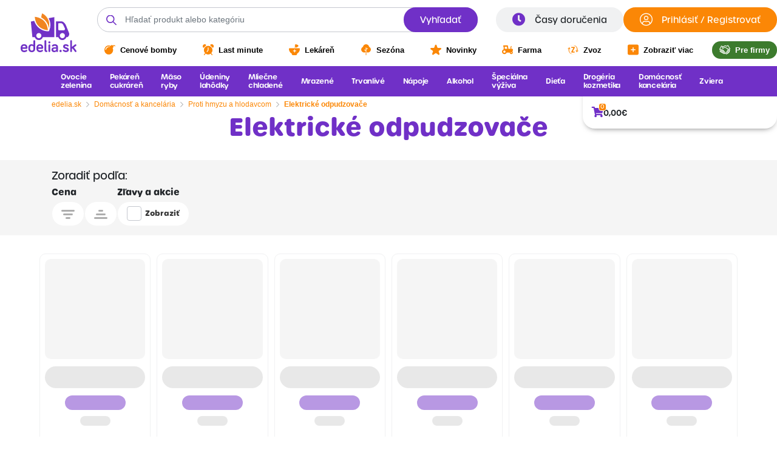

--- FILE ---
content_type: text/html; charset=UTF-8
request_url: https://www.edelia.sk/825-elektricke-odpudzovace/
body_size: 43009
content:
<!DOCTYPE html>
<html lang="sk-SK">
<head>
    <base href="https://www.edelia.sk">
    <title>Elektrické odpudzovače - edelia.sk  - Dovoz potravín už do 2h</title>
    <link rel="canonical" href="https://www.edelia.sk/825-elektricke-odpudzovace/">
    <meta name="description" content="Objednajte si potraviny online a prinesieme vám taký nákup, aký by ste si vybrali sami." />
    
    <meta name="ahrefs-site-verification" content="274e867869e0413242a6df2c42b5fcebcb40db35a4e5365620e7378df47c0a0d">
    

    <meta property="og:type" content="website" />
    <meta property="og:title" content="Elektrické odpudzovače - edelia.sk  - Dovoz potravín už do 2h" />
    <meta property="og:description" content="Objednajte si potraviny online a prinesieme vám taký nákup, aký by ste si vybrali sami." />
    <meta property="og:image" content="https://www.edelia.sk/images/logo-share.png?20231024" />
    <meta property="og:site_name" content="Elektrické odpudzovače - edelia.sk  - Dovoz potravín už do 2h" />

    <link rel="apple-touch-icon" sizes="180x180" href="/images/apple-touch-icon.png">
    <link rel="icon" type="image/png" sizes="32x32" href="/images/favicon-32x32.png">
    <link rel="icon" type="image/png" sizes="16x16" href="/images/favicon-16x16.png">
    <link rel="manifest" href="/site.webmanifest">
    <meta name="msapplication-TileColor" content="#da532c">
    <meta name="theme-color" content="#ffffff">

    <meta charset="utf-8">
    <meta http-equiv="X-UA-Compatible" content="IE=edge">
    <meta name="viewport" content="width=device-width, initial-scale=1, maximum-scale=1">

    <meta name="facebook-domain-verification" content="tb2t4oz8xsj1nre8wdjsr82gxbvkwn">

    <!-- Fonts -->
    <link href="https://fonts.googleapis.com/css2?family=Open+Sans:wght@400;600;700&display=swap" rel="stylesheet">
    <link rel="stylesheet" href="https://pro.fontawesome.com/releases/v5.15.1/css/all.css?2026011810" integrity="sha384-9ZfPnbegQSumzaE7mks2IYgHoayLtuto3AS6ieArECeaR8nCfliJVuLh/GaQ1gyM" crossorigin="anonymous">
    <!--<link rel="stylesheet" href="https://pro.fontawesome.com/releases/v5.8.0/css/all.css" integrity="sha384-/pOR6TNYPdUaQQQRKQ4XHznZ4U2K/Lscb3u6jshUngC/31fLTuyX9FZb24gp4O3J" crossorigin="anonymous">-->
    <link rel="stylesheet" href="https://use.typekit.net/svh8znd.css">

    <!-- CSS Files -->
    <link rel="stylesheet" href="assets/css/bootstrap.min.css?3">
    <link rel="stylesheet" href="assets/plugins/owl-carousel/assets/owl.carousel.min.css">
    <link rel="stylesheet" href="https://cdn.jsdelivr.net/npm/swiper@12/swiper-bundle.min.css"/>
    <link rel="stylesheet" href="assets/plugins/jquery-confirm/jquery-confirm.min.css">
    <link rel="stylesheet" href="assets/plugins/ekko-lightbox/ekko-lightbox.css">

    <script src="assets/plugins/consent/bootstrap-cookie-consent-settings.js?5" type="d711f56d772fa18a5234db26-text/javascript"></script>
    <link rel="stylesheet" href="assets/plugins/jquery-ui/jquery-ui.min.css">
    <link rel="stylesheet" href="assets/plugins/rating/rating.css">
    <link href="https://vjs.zencdn.net/7.8.4/video-js.css" rel="stylesheet" />

    <link rel="stylesheet" href="assets/css/loader.css">
    <link rel="stylesheet" href="assets/css/custom.css?206">
    <link rel="stylesheet" href="assets/sass/style.css?206">

    
    <!-- PAGE STYLE -->
    <style>
            </style>
    <!-- Smartsupp Live Chat script -->
    <script type="d711f56d772fa18a5234db26-text/javascript">
        var _smartsupp = _smartsupp || {};
        _smartsupp.key = '77dac7854b73ff8c8e1176cede00a3061ff17e0d';
        window.smartsupp || (function(d) {
            var s, c, o = smartsupp = function() {
                o._.push(arguments)
            };
            o._ = [];
            s = d.getElementsByTagName('script')[0];
            c = d.createElement('script');
            c.type = 'text/javascript';
            c.charset = 'utf-8';
            c.async = true;
            c.src = 'https://www.smartsuppchat.com/loader.js?';
            s.parentNode.insertBefore(c, s);
        })(document);
    </script>
    <script type="d711f56d772fa18a5234db26-text/javascript">
                    var __defaultConsentAnalytics = false;
                        var __defaultConsentMarketing = false;
                    
        // Default tracking
        //window['ga-disable-UA-131611161-3'] = true;

        window.dataLayer = window.dataLayer || [];
        function gtag() {
            dataLayer.push(arguments);
        }

        gtag('consent', 'default', {
            'ad_user_data' : 'denied',
            'ad_personalization' : 'denied',
            'ad_storage': 'denied',
            'analytics_storage': 'denied',
            'wait_for_update': 1500
        });
		    </script>
    <!-- Google Tag Manager -->
    <script type="d711f56d772fa18a5234db26-text/javascript">
        (function(w, d, s, l, i) {
            w[l] = w[l] || [];
            w[l].push({
                'gtm.start': new Date().getTime(),
                event: 'gtm.js'
            });
            var f = d.getElementsByTagName(s)[0],
                j = d.createElement(s),
                dl = l != 'dataLayer' ? '&l=' + l : '';
            j.async = true;
            j.src =
                'https://www.googletagmanager.com/gtm.js?id=' + i + dl;
            f.parentNode.insertBefore(j, f);
        })(window, document, 'script', 'dataLayer', 'GTM-TP3RLDX');
    </script>
    <!-- End Google Tag Manager -->

    <div id="fb-root"></div>
            <!-- Facebook Pixel Code -->
        <script type="d711f56d772fa18a5234db26-text/javascript">
            ! function(f, b, e, v, n, t, s) {
                if (f.fbq) return;
                n = f.fbq = function() {
                    n.callMethod ?
                        n.callMethod.apply(n, arguments) : n.queue.push(arguments)
                };
                if (!f._fbq) f._fbq = n;
                n.push = n;
                n.loaded = !0;
                n.version = '2.0';
                n.queue = [];
                t = b.createElement(e);
                t.async = !0;
                t.src = v;
                s = b.getElementsByTagName(e)[0];
                s.parentNode.insertBefore(t, s)
            }(window, document, 'script',
                'https://connect.facebook.net/en_US/fbevents.js');
        </script>
        <script async defer crossorigin="anonymous" src="https://connect.facebook.net/sk_SK/sdk.js#xfbml=1&version=v5.0" type="d711f56d772fa18a5234db26-text/javascript"></script>
        <script type="d711f56d772fa18a5234db26-text/javascript">
            if (!__defaultConsentMarketing) {
                fbq('consent', 'revoke');
            }
            fbq('init', '1084102966013682');
            fbq('track', 'PageView', {}, { eventId : 'view.696cbd20049693.48414625'});
        </script>
		<noscript><img height="1" width="1" style="display:none" src="https://www.facebook.com/tr?id=1084102966013682&ev=PageView&noscript=1&eid=view.696cbd20049693.48414625" /></noscript>

        <!-- Meta Pixel Code -->
        <script type="d711f56d772fa18a5234db26-text/javascript">
            !function(f,b,e,v,n,t,s)
            {if(f.fbq)return;n=f.fbq=function(){n.callMethod?
                n.callMethod.apply(n,arguments):n.queue.push(arguments)};
                if(!f._fbq)f._fbq=n;n.push=n;n.loaded=!0;n.version='2.0';
                n.queue=[];t=b.createElement(e);t.async=!0;
                t.src=v;s=b.getElementsByTagName(e)[0];
                s.parentNode.insertBefore(t,s)}(window, document,'script',
                'https://connect.facebook.net/en_US/fbevents.js');
            fbq('init', '436945672401746');
            fbq('track', 'PageView', {}, { eventId : 'view.696cbd20049693.48414625'});
        </script>
        <noscript><img height="1" width="1" style="display:none" src="https://www.facebook.com/tr?id=436945672401746&ev=PageView&noscript=1&eid=view.696cbd20049693.48414625" /></noscript>
        <!-- End Meta Pixel Code -->
            <script type="d711f56d772fa18a5234db26-text/javascript">
        // <!-- FB SDK LOAD START -->
        window.fbAsyncInit = function() {
            FB.init({
                appId: '572040523003668',
                cookie: __defaultConsentMarketing ? "true" : "false",
                xfbml: true,
                version: 'v5.0'
            });
            FB.AppEvents.logPageView();
        };
    </script>

    <script type="d711f56d772fa18a5234db26-text/javascript">
        (function (c, s, q, u, a, r, e) {
            c.hj=c.hj||function(){(c.hj.q=c.hj.q||[]).push(arguments)};
            c._hjSettings = { hjid: a };
            r = s.getElementsByTagName('head')[0];
            e = s.createElement('script');
            e.async = true;
            e.src = q + c._hjSettings.hjid + u;
            r.appendChild(e);
        })(window, document, 'https://static.hj.contentsquare.net/c/csq-', '.js', 5320543);
    </script>

    <script type="d711f56d772fa18a5234db26-text/javascript">
    ;(function(p,l,o,w,i,n,g){if(!p[i]){p.GlobalSnowplowNamespace=p.GlobalSnowplowNamespace||[];
    p.GlobalSnowplowNamespace.push(i);p[i]=function(){(p[i].q=p[i].q||[]).push(arguments)
    };p[i].q=p[i].q||[];n=l.createElement(o);g=l.getElementsByTagName(o)[0];n.async=1;
    n.src=w;g.parentNode.insertBefore(n,g)}}(window,document,"script","https://d70shl7vidtft.cloudfront.net/ecmtr-2.4.2.js","ecotrack"));
    window.ecotrack('newTracker', 'cf', 'd2dpiwfhf3tz0r.cloudfront.net', { appId: 'edeliask', consentModeV2: true
    });
    window.ecotrack('setUserIdFromLocation', 'ecmid');
    window.ecotrack('trackPageView');
    </script>

    <script type="application/ld+json">
{"@context":"https://schema.org","@type":"Organization","@id":"https://edelia.sk/#organization","name":"edelia.sk","legalName":"edelia.sk, j. s. a.","address":[],"identifier":"46842683","taxID":"2023606552","vatID":"SK2023606552","url":"https://edelia.sk","logo":"https://edelia.sk/images/logo-edelia.png","sameAs":[],"contactPoint":[],"hasShippingService":{"@type":"ShippingService","fulfillmentType":"https://schema.org/FulfillmentTypeScheduledDelivery","shippingConditions":{"shippingDestination":{"@type":"DefinedRegion","addressCountry":"SK"},"shippingRate":{"@type":"MonetaryAmount","value":"1.19","minValue":"0.00","maxValue":"7.97","currency":"EUR"},"transitTime":{"@type":"ServicePeriod","duration":{"@type":"QuantitativeValue","minValue":2,"maxValue":24,"unitCode":"HUR"},"cutoffTime":"17:00:00+01:00","businessDays":["https://schema.org/Monday","https://schema.org/Tuesday","https://schema.org/Wednesday","https://schema.org/Thursday","https://schema.org/Friday","https://schema.org/Saturday","https://schema.org/Sunday"]},"orderValue":{"@type":"MonetaryAmount","minValue":"29.00","currency":"EUR"}}},"acceptedPaymentMethod":["Cash","Credit Card","Debit Card","Apple Pay","Google Pay"],"email":"zakaznici@edelia.sk","hasMemberProgram":{"@type":"MemberProgram","name":"VIP Klub edelia","url":"https://www.edelia.sk/vip/","description":"Staňte sa členom VIP Klubu pravidelnými nákupmi a využivajte exkluzívne výhody pri každom nákupe","hasTiers":[{"@type":"MemberProgramTier","name":"VIP Gold","description":"Status VIP GOLD získate na nasledujúci mesiac, ak vaše doručené nákupy na edelia.sk v časovom rozmedzí 1 kalendárneho mesiaca presiahnu 299€.","hasTierBenefit":["https://schema.org/TierBenefitLoyaltyPrice","https://schema.org/TierBenefitLoyaltyShipping"],"hasTierRequirement":{"@type":"MonetaryAmount","value":299,"currency":"EUR"}},{"@type":"MemberProgramTier","name":"VIP Diamond","description":"Status VIP DIAMOND získate na nasledujúci mesiac, ak vaše doručené nákupy na edelia.sk v časovom rozmedzí 1 kalendárneho mesiaca presiahnu 449€.","hasTierBenefit":["https://schema.org/TierBenefitLoyaltyPrice","https://schema.org/TierBenefitLoyaltyShipping"],"hasTierRequirement":{"@type":"MonetaryAmount","value":449,"currency":"EUR"}}]},"hasMerchantReturnPolicy":{"@type":"MerchantReturnPolicy","applicableCountry":["SK"],"returnPolicyCategory":"https://schema.org/MerchantReturnNotPermitted","merchantReturnDays":0,"itemDefectReturnFees":"https://schema.org/FreeReturn","customerRemorseReturnFees":"https://schema.org/ReturnFeesCustomerResponsibility","refundType":"https://schema.org/FullRefund","restockingFee":{"@type":"MonetaryAmount","value":0,"currency":"EUR"},"returnMethod":"https://schema.org/ReturnByMail","returnPolicySeasonalOverride":false,"url":"https://www.edelia.sk/page/18-vseobecne-obchodne-podmienky/#reklamacie","additionalProperty":[{"@type":"PropertyValue","name":"Lehota na reklamáciu rýchlo kaziaceho tovaru","value":"1 deň nasledujúci po kúpe tovaru"},{"@type":"PropertyValue","name":"Záruka na nepotravinový tovar","value":"24 mesiacov od prevzatia tovaru"},{"@type":"PropertyValue","name":"Lehota na vybavenie reklamácie","value":"Ihneď alebo do 30 dní od uplatnenia reklamácie"},{"@type":"PropertyValue","name":"Záručná doba potravinárskeho tovaru","value":"Dátum spotreby alebo dátum minimálnej trvanlivosti uvedený na tovare"},{"@type":"PropertyValue","name":"Kontakt pre reklamácie","value":"zakaznici@edelia.sk alebo edelia.sk - expedícia, Vápenka 4, 841 07 Bratislava"}]}}
</script>
<script type="application/ld+json">
{"@context":"https://schema.org","@type":"WebSite","name":"edelia.sk","description":"Objednajte si potraviny online a prinesieme vám taký nákup, aký by ste si vybrali sami.","inLanguage":"sk-SK","url":"https://edelia.sk","potentialAction":{"@type":"SearchAction","target":"https://www.edelia.sk/search.php?search={search_term_string}","query-input":"required name=search_term_string"},"audience":{"@type":"Audience","audienceType":"Consumers in Slovakia","geographicArea":{"@type":"Country","name":"Slovakia","identifier":"SK"}},"publisher":{"@id":"https://edelia.sk/#organization"}}
</script>
</head>
<script type="d711f56d772fa18a5234db26-text/javascript">
    var dataLayer = dataLayer || []; // Google Tag Manager
</script><body class=" ">
	<!-- Google Tag Manager (noscript) -->
<noscript><iframe src="https://www.googletagmanager.com/ns.html?id=GTM-TP3RLDX"
                  height="0" width="0" style="display:none;visibility:hidden"></iframe></noscript>
<!-- End Google Tag Manager (noscript) -->

<div class="modal fade" role="dialog" id="shoppingListModal">
	<div class="modal-dialog modal-lg" role="document">
		<div class="modal-content">
			<div class="modal-body shoppingList-modal">
			</div>
		</div>
	</div>
</div><header class="header">
			<div class="header-full">
			<div class="header-top">
				<div class="header-container">
					<div class="header-logo">
						<a href="/">
							<svg class="edeliaLogo" width="92" height="64" viewBox="0 0 92 64" xmlns="http://www.w3.org/2000/svg" xmlns:xlink="http://www.w3.org/1999/xlink">
    <defs>
        <path id="v1uk67o5qa" d="M0 0h13.337v24.755H0z"/>
    </defs>
    <g fill="none" fill-rule="evenodd">
        <path d="M79.396 31.531c-1.25-3.136-4.487-11.07-4.71-11.62-.411-1.013-3.326-6.672-7.317-6.672h-9.058v25.906h3.7c1.195 3.757 5.174 5.823 8.887 4.614a7.107 7.107 0 0 0 4.56-4.614h1.64c.843 0 2.548-1.775 3.008-4.357a6.344 6.344 0 0 0-.71-3.257zM62.022 17.518c0-.762.322-1.381 1.07-1.381h3.446c2.018 0 3.49 2.539 3.698 2.98.114.238 1.753 3.766 2.384 5.127.272.421.411.917.398 1.42-.233 1.122-.469 2.233-1.479 2.233h-8.447c-.754 0-1.07-1.048-1.07-1.81v-8.569zm6.717 23.477c-2.325 0-4.21-1.908-4.21-4.26 0-2.354 1.885-4.262 4.21-4.262s4.21 1.907 4.211 4.26c-.001 2.354-1.888 4.262-4.215 4.262h.004zM55.615 6.212l-9.448 1.775a23.336 23.336 0 0 1 .873 20.493c-.164.373-.352.738-.52 1.099 0 .021-.737.034-1.161.034-10.567-.002-19.891-6.994-22.965-17.223l-5.55 1.18 2.491 25.74h3.953c1.277 3.73 5.301 5.707 8.988 4.415a7.106 7.106 0 0 0 4.362-4.415h18.978l-.001-33.098zM29.962 40.995c-2.325 0-4.21-1.908-4.21-4.26 0-2.354 1.885-4.262 4.21-4.262 2.326 0 4.211 1.907 4.212 4.26-.002 2.353-1.886 4.26-4.212 4.262z" fill="#7132C6"/>
        <g transform="translate(33.958)">
            <mask id="my01mqq82b" fill="#fff">
                <use xlink:href="#v1uk67o5qa"/>
            </mask>
            <path class="leaf" d="M1.47 0c9.125 4.454 13.8 14.87 11.112 24.755 0 0-.424-10.986-12.582-17.979C.131 4.453.627 2.166 1.47 0" fill="#F18521" mask="url(#my01mqq82b)"/>
        </g>
        <path class="leaf" d="M23.276 5.777s19.918.715 21.606 21.943c0 0-19.729.002-21.606-21.943" fill="#F18521"/>
        <path d="M5.806 50.89c2.747-.222 5.152 1.85 5.373 4.628.02.262.021.525.002.788 0 1.005 0 2.175-1.64 2.175H2.904c-.054 1.537 1.133 2.828 2.652 2.883.165.006.33-.003.494-.027a4.566 4.566 0 0 0 2.66-.843c.248-.191.55-.295.861-.299.697 0 1.262.57 1.264 1.275v.003a1.37 1.37 0 0 1-.46 1.006 6.285 6.285 0 0 1-4.327 1.496C2.312 63.975 0 61.935 0 57.393c0-4.163 2.15-6.502 5.806-6.502zm-2.822 5.14h5.322c.113-1.339-.869-2.517-2.193-2.63a2.366 2.366 0 0 0-.307-.008c-1.445-.11-2.705.985-2.816 2.446a2.559 2.559 0 0 0-.007.192h.001zM21.045 51.978v-6.255c0-.812.65-1.47 1.452-1.47.803 0 1.453.658 1.453 1.47v12.81c.204 2.806-1.88 5.247-4.653 5.453a4.975 4.975 0 0 1-.911-.016c-3.629 0-5.753-2.094-5.753-6.527s2.07-6.554 5.456-6.554a4.374 4.374 0 0 1 2.956 1.09zm0 2.8a3.685 3.685 0 0 0-2.66-1.392c-1.836 0-2.877 1.36-2.877 4.053 0 2.665 1.021 4.022 2.876 4.022 1.435.044 2.634-1.097 2.678-2.548a2.582 2.582 0 0 0-.017-.392v-3.743zM31.769 50.89c2.746-.224 5.153 1.848 5.374 4.627.02.262.021.526.002.789 0 1.005 0 2.175-1.64 2.175h-6.637c-.054 1.537 1.133 2.828 2.652 2.883.165.006.33-.003.493-.027a4.565 4.565 0 0 0 2.66-.843c.248-.19.55-.295.86-.299.697 0 1.262.57 1.263 1.275v.003a1.37 1.37 0 0 1-.459 1.006 6.278 6.278 0 0 1-4.327 1.496c-3.735 0-6.047-2.04-6.047-6.582 0-4.163 2.15-6.502 5.806-6.502zm-2.822 5.14h5.322c.112-1.339-.87-2.517-2.193-2.63a2.364 2.364 0 0 0-.307-.008c-1.445-.11-2.706.985-2.816 2.446a2.559 2.559 0 0 0-.007.192h.001zM42.197 45.723v14.898c.018.272.241.485.51.489a1.352 1.352 0 0 1 1.342 1.363 1.352 1.352 0 0 1-1.341 1.356c-1.714.175-3.244-1.09-3.416-2.824a3.207 3.207 0 0 1 .003-.657v-14.63c0-.813.65-1.47 1.452-1.47.803 0 1.453.657 1.453 1.47l-.003.005zM45.556 47.872c0-.969.777-1.755 1.735-1.755.957 0 1.733.786 1.733 1.755 0 .97-.776 1.755-1.733 1.755a1.745 1.745 0 0 1-1.735-1.755zm3.172 14.496c0 .811-.65 1.47-1.453 1.47a1.461 1.461 0 0 1-1.452-1.47v-9.845c0-.812.65-1.47 1.452-1.47.803 0 1.453.658 1.453 1.47v9.845zM53.54 54.534c-.56.44-1.366.336-1.8-.23a1.303 1.303 0 0 1-.269-.776c.003-.332.128-.651.35-.897a5.605 5.605 0 0 1 4.409-1.74c3.333 0 5.321 1.658 5.321 4.54v6.963a1.432 1.432 0 0 1-1.472 1.393 1.434 1.434 0 0 1-1.377-1.393 3.723 3.723 0 0 1-3.516 1.576c-2.2.213-4.153-1.417-4.364-3.643a4.123 4.123 0 0 1-.018-.463c0-2.53 2.016-3.834 4.354-3.834h3.517v-.489c0-1.223-.887-2.039-2.447-2.039a4.41 4.41 0 0 0-2.688 1.032zm5.133 4.541v-.76h-3.145c-1.182 0-1.835.57-1.835 1.546 0 1.034.726 1.658 2.23 1.658 1.398.12 2.627-.93 2.744-2.345l.006-.097v-.002zM64.02 62.067a1.614 1.614 0 0 1 1.37-1.82c.133-.017.27-.019.404-.002a1.584 1.584 0 0 1 1.754 1.4c.017.14.015.282-.006.422.115.86-.48 1.65-1.33 1.767-.138.02-.28.02-.418 0a1.574 1.574 0 0 1-1.77-1.356 1.623 1.623 0 0 1-.004-.41M72.89 54.48c0 2.011 6.613 1.083 6.613 5.57 0 2.556-2.15 3.868-4.92 3.868a6.364 6.364 0 0 1-4.757-1.903 1.274 1.274 0 0 1-.322-.843 1.316 1.316 0 0 1 1.29-1.306c.308.002.605.119.834.326a4.388 4.388 0 0 0 2.955 1.116c1.21 0 1.988-.327 1.988-1.083 0-2.203-6.584-1.061-6.584-5.684 0-2.448 2.015-3.644 4.488-3.644a5.74 5.74 0 0 1 4.355 1.686c.188.228.284.52.269.815a1.317 1.317 0 0 1-1.29 1.306 1.448 1.448 0 0 1-.918-.38 3.86 3.86 0 0 0-2.42-.87c-.988-.007-1.58.347-1.58 1.026M89.474 63.263l-4.005-5.438-.86.68v3.915a1.41 1.41 0 0 1-1.402 1.415h-.048a1.392 1.392 0 0 1-1.452-1.415V45.669a1.395 1.395 0 0 1 1.452-1.414 1.408 1.408 0 0 1 1.45 1.414v9.592l4.865-3.868c.26-.229.595-.354.94-.352a1.396 1.396 0 0 1 1.398 1.395v.019c-.002.435-.2.846-.538 1.115l-3.517 2.72 3.948 5.26c.188.249.291.554.295.869a1.397 1.397 0 0 1-1.379 1.414h-.019a1.37 1.37 0 0 1-1.128-.57" fill="#7132C6"/>
    </g>
</svg>
						</a>
					</div>
					<div class="header-main">
						<div class="header-main-top">
							<div class="header-search">
								<form action="/search.php" class="searchForm">
									<div class="input-image">
										<img src="/images/search.svg" alt="Hľadať produkt alebo kategóriu">
										<input type="text" name="search" class="search form-control" placeholder="Hľadať produkt alebo kategóriu" autocomplete="off">
									</div>
									<button type="submit" class="btn btn-primary"> Vyhľadať </button>
								</form>
								<div class="search-result"></div>
							</div>
							<div class="header-right">
																<a href="/casy-dorucenia/" class="btn btn-grey">
									<i class="fas fa-clock"></i>
									<span>Časy doručenia</span>
								</a>
																	<a href="#" class="btn btn-secondary" onclick="if (!window.__cfRLUnblockHandlers) return false; loadModal('login');return false;" data-cf-modified-d711f56d772fa18a5234db26-="">
										<i class="fal fa-user-circle"></i>
										<span>Prihlásiť&nbsp;/&nbsp;Registrovať</span>
									</a>
																</div>
						</div>
						<div class="header-main-bottom">
							<ul class="horizontal-menu ">
								<li>
									<a href="/cenove-bomby/">
										<svg width="16" height="14" viewBox="0 0 16 14" xmlns="http://www.w3.org/2000/svg">
    <path d="M15.723.965A3.086 3.086 0 0 0 12.135.83a3.028 3.028 0 0 0-1.74-.83L9.113 1.34C6.319-.064 2.964.845 1.17 3.493c-1.792 2.648-1.5 6.263.692 8.558s5.645 2.6 8.174.724c2.53-1.877 3.398-5.39 2.055-8.315l1.28-1.34a3.104 3.104 0 0 0-.482-1.393 2.042 2.042 0 0 1 2.243.211.53.53 0 0 0 .563.043.58.58 0 0 0 .304-.498.584.584 0 0 0-.273-.517h-.004zM5.916 3.217C4.19 3.586 2.832 4.98 2.446 6.78a.556.556 0 0 1-.627.485.533.533 0 0 1-.308-.162.594.594 0 0 1-.157-.494c.518-3.66 4.184-4.489 4.34-4.523.195-.047.399.02.533.175a.598.598 0 0 1 .114.573.56.56 0 0 1-.423.383h-.002zm1.89-.367a.53.53 0 0 1-.772-.003.591.591 0 0 1 0-.808.53.53 0 0 1 .772-.003.586.586 0 0 1 .163.408c0 .153-.06.3-.163.407V2.85z" fill="#FB8706" fill-rule="nonzero"/>
</svg>
										Cenové bomby									</a>
								</li>
								<li>
									<a href="/last-minute/">
										<svg width="15" height="15" viewBox="0 0 15 15" xmlns="http://www.w3.org/2000/svg">
    <g fill="#FB8706" fill-rule="nonzero">
        <path d="M11.74 12.118a5.886 5.886 0 0 0-.118-8.284 5.936 5.936 0 0 0-8.314 0 5.886 5.886 0 0 0-.119 8.284L1.645 14.16a.536.536 0 0 0 .123.732.54.54 0 0 0 .74-.089l1.491-1.982a5.894 5.894 0 0 0 6.923 0l1.492 1.982a.54.54 0 0 0 .74.089.536.536 0 0 0 .122-.732l-1.536-2.043zM8.003 8.045a.536.536 0 0 1-.108.322l-1.61 2.146a.54.54 0 0 1-.739.089.536.536 0 0 1-.122-.732L6.93 7.867v-3.04a.537.537 0 0 1 .815-.488c.171.102.271.29.261.488v3.217l-.004.001zM4.523.785A2.699 2.699 0 0 0 .789.854a2.676 2.676 0 0 0-.073 3.72.54.54 0 0 0 .761 0l3.046-3.035a.536.536 0 0 0 0-.754zM14.212.785a2.698 2.698 0 0 0-3.806 0 .535.535 0 0 0 0 .758l3.045 3.035a.54.54 0 0 0 .76 0 2.676 2.676 0 0 0 0-3.793z"/>
    </g>
</svg>
										Last minute									</a>
								</li>
								<li>
									<a href="/lekaren/">
										<svg width="16" height="16" viewBox="0 0 16 16" xmlns="http://www.w3.org/2000/svg">
    <g fill="#FB8706" fill-rule="nonzero">
        <path d="M14.815 5.72H1.185C.53 5.72 0 6.23 0 6.862c-.002 2.855 1.58 5.493 4.148 6.915v.506c0 .455.186.892.52 1.214.333.322.786.503 1.258.503h4.148c.982 0 1.778-.767 1.778-1.713v-.51C14.42 12.354 16.003 9.715 16 6.86c-.002-.63-.532-1.14-1.185-1.14zm-4.74 4.569H8.888v1.142a.582.582 0 0 1-.592.57.582.582 0 0 1-.592-.57v-1.142H6.518a.582.582 0 0 1-.592-.57c0-.316.265-.572.592-.572h1.185V8.005c0-.315.265-.57.592-.57.328 0 .593.255.593.57v1.142h1.185c.211 0 .407.109.513.286a.553.553 0 0 1 0 .57.597.597 0 0 1-.513.286h.001zM11.922 4.577l.277-.858c.738.093 1.432-.358 1.62-1.052.187-.694-.19-1.415-.88-1.681L10.745.112c-.683-.277-1.473-.024-1.848.592a1.39 1.39 0 0 0 .366 1.843l-1.1 2.027 3.758.003z"/>
    </g>
</svg>
										Lekáreň									</a>
								</li>
								<li>
									<a href="/1859-sezonna-ponuka/">
										<svg width="15" height="17" viewBox="0 0 15 17" xmlns="http://www.w3.org/2000/svg">
    <g fill="#FB8706" fill-rule="nonzero">
        <path d="M7.5 11.965a4.777 4.777 0 0 1-.513.316V17h1.026v-4.72a4.777 4.777 0 0 1-.512-.315z"/>
        <path d="M12.227 3.98C11.894 1.697 9.879 0 7.5 0 5.124 0 3.11 1.697 2.776 3.98 1.201 4.683.143 6.16.013 7.837c-.13 1.677.689 3.29 2.138 4.214a4.9 4.9 0 0 0 4.836.232v-2.026l-2.3-1.174.477-.88 1.824.93V4.966h1.026v1.959l1.825-.93.477.88L8.013 8.05v4.233a4.9 4.9 0 0 0 4.836-.233c1.45-.923 2.267-2.537 2.138-4.213-.13-1.677-1.188-3.154-2.763-3.857l.003.001z"/>
    </g>
</svg>
										Sezóna									</a>
								</li>
								<li>
									<a href="/novinky/">
										<svg width="15" height="14" viewBox="0 0 15 14" xmlns="http://www.w3.org/2000/svg">
    <path d="m8.533.728 1.026 3.076c.146.436.564.732 1.035.732h3.32c.47 0 .887.296 1.033.732.145.437-.014.915-.394 1.185l-2.685 1.9c-.381.27-.541.748-.396 1.185l1.026 3.075c.146.437-.014.915-.395 1.185s-.897.27-1.279 0l-2.684-1.9a1.112 1.112 0 0 0-1.28 0l-2.684 1.9c-.382.27-.898.27-1.279 0a1.045 1.045 0 0 1-.395-1.185l1.026-3.075a1.045 1.045 0 0 0-.396-1.185l-2.685-1.9c-.38-.27-.54-.748-.394-1.185a1.086 1.086 0 0 1 1.034-.732h3.319c.471 0 .889-.296 1.035-.732L6.466.728A1.086 1.086 0 0 1 7.499 0c.47 0 .887.294 1.034.728z" fill="#FB8706" fill-rule="nonzero"/>
</svg>
										Novinky									</a>
								</li>
								<li class="d-none d-xl-block">
									<a href="/farmarske-produkty/">
										<?xml version="1.0" encoding="UTF-8" standalone="no"?>
<svg
   xmlns:dc="http://purl.org/dc/elements/1.1/"
   xmlns:cc="http://creativecommons.org/ns#"
   xmlns:rdf="http://www.w3.org/1999/02/22-rdf-syntax-ns#"
   xmlns:svg="http://www.w3.org/2000/svg"
   xmlns="http://www.w3.org/2000/svg"
   height="56.905056"
   width="70.938545"
   xml:space="preserve"
   viewBox="0 0 70.938545 56.905056"
   y="0px"
   x="0px"
   id="Layer_1"
   version="1.1"><metadata
   id="metadata11"><rdf:RDF><cc:Work
       rdf:about=""><dc:format>image/svg+xml</dc:format><dc:type
         rdf:resource="http://purl.org/dc/dcmitype/StillImage" /><dc:title></dc:title></cc:Work></rdf:RDF></metadata><defs
   id="defs9" />
<style
   id="style2"
   type="text/css">
	.st0{fill:#6738C0;}
</style>
<path
   id="path4"
   d="m 68.405055,38.1 c 2.7,-6.1 3.2,-10.2 1.7,-12.9 -1.1,-1.8 -3.1,-2.9 -5.3,-2.8 h -4.6 V 12.2 c 0,-2.6 1.3,-3 1.5,-3 0.4,-0.1 0.7,-0.5 0.7,-0.9 l -0.2,-3.3 c 0,-0.2 -0.1,-0.4 -0.3,-0.6 -0.2,-0.1 -0.4,-0.2 -0.6,-0.2 -2.1,0.2 -6,2 -6,8 v 10.1 h -14 l -3,-20.2 c -0.2,-1.2 -1.2,-2.1 -2.5,-2.1 h -25 C 9.4050547,0 8.3050547,1.1 8.3050547,2.5 v 4.9 c 0,1.3 1,2.3 2.2000003,2.5 V 26.3 C 2.3050547,29.2 -1.9949453,38.2 0.90505474,46.4 3.8050547,54.6 12.805055,58.9 21.005055,56 c 4.3,-1.5 7.7,-4.8 9.4,-9.1 h 19.8 V 47 c 0,5.5 4.4,9.9 9.9,9.9 5.5,0 9.9,-4.4 9.9,-9.9 0,-2.4 -0.9,-4.8 -2.5,-6.6 0.2,-0.8 0.5,-1.6 0.9,-2.3 z m -52.8,10.4 c -4.1,0 -7.4000003,-3.3 -7.4000003,-7.4 0,-4.1 3.3000003,-7.4 7.4000003,-7.4 4.1,0 7.4,3.3 7.4,7.4 0,0 0,0 0,0 0.1,4.1 -3.3,7.4 -7.4,7.4 z m 2.1,-26.3 V 8.7 h 14 l 2,13.6 h -16 z m 42.3,27.9 c -1.8,0 -3.2,-1.5 -3.2,-3.2 0,-1.7 1.5,-3.2 3.2,-3.2 1.7,0 3.2,1.5 3.2,3.2 0,1.8 -1.4,3.2 -3.2,3.2 z"
   class="st0" />
</svg>										Farma									</a>
								</li>
								<li class="d-none d-xxl-block">
									<a href="/xxl-produkty/">
										<?xml version="1.0" encoding="UTF-8"?>
<svg width="24px" height="10px" viewBox="0 0 24 10" version="1.1" xmlns="http://www.w3.org/2000/svg" xmlns:xlink="http://www.w3.org/1999/xlink">
    <title>XXL</title>
    <g id="Delia-New" stroke="none" stroke-width="1" fill="none" fill-rule="evenodd">
        <g id="eDelia---Homepage-Desktop-Cookies" transform="translate(-1004, -70)" fill="#FA8705" fill-rule="nonzero">
            <g id="XXL" transform="translate(1004, 70)">
                <path d="M0.922259895,10 L1.58593874,10 C2.19340901,10 2.57552323,9.72375691 2.8873441,9.17389508 L4.11167449,7.02140899 L5.34487298,9.17389508 C5.65330294,9.72375691 6.02980923,10 6.63727951,10 L7.30995698,10 C8.18138606,10 8.49842342,9.37817675 8.00897821,8.59088395 L5.58444416,4.69102207 L7.67863853,1.40828736 C8.17760393,0.626104984 7.85756709,0 6.96501094,0 L6.26885884,0 C5.66138857,0 5.31422551,0.276243088 4.98336426,0.84558011 L4.10528412,2.33950278 L3.20320777,0.766850872 C2.91460066,0.262430934 2.55778686,0 1.95031659,0 L1.24673097,0 C0.36643381,0 0.0535696055,0.622375644 0.554100115,1.40801105 L2.65155485,4.70055249 L0.232628712,8.5912983 C-0.256816494,9.37845305 0.0509615564,10 0.922260094,10 L0.922259895,10 Z" id="Path"></path>
                <path d="M9.80348016,10 L10.467159,10 C11.0746293,10 11.4567435,9.72375691 11.7685644,9.17389508 L12.9928948,7.02140899 L14.2260932,9.17389508 C14.5345232,9.72375691 14.9110295,10 15.5184998,10 L16.1911772,10 C17.0626063,10 17.3796437,9.37817675 16.8901985,8.59088395 L14.4656644,4.69102207 L16.5598588,1.40828736 C17.0588242,0.626104984 16.7387874,0 15.8462312,0 L15.1500791,0 C14.5426088,0 14.1954458,0.276243088 13.8645845,0.84558011 L12.9865044,2.33950278 L12.084428,0.766850872 C11.7958209,0.262430934 11.4390071,0 10.8315369,0 L10.1279512,0 C9.24765408,0 8.93478987,0.622375644 9.43532038,1.40801105 L11.5327751,4.70055249 L9.11384898,8.5912983 C8.62440377,9.37845305 8.93218182,10 9.80348036,10 L9.80348016,10 Z" id="Path"></path>
                <path d="M19.4795761,10 L22.9006066,10 C23.6131909,10 24,9.59033145 24,8.83563534 L24,8.70027619 C24,7.94558008 23.6131909,7.53591153 22.9006066,7.53591153 L21.0291601,7.53591153 L21.0291601,1.16436466 C21.0291601,0.40966855 20.6423509,0 19.9297667,0 L19.4795761,0 C18.7669919,0 18.3801827,0.40966855 18.3801827,1.16436466 L18.3801827,8.83563513 C18.3801827,9.59033124 18.7669919,10 19.4795761,10 L19.4795761,10 Z" id="Path"></path>
            </g>
        </g>
    </g>
</svg>										Balenia									</a>
								</li>
								<li class="d-none d-xl-block">
									<a href="/odvoz-zaloh/">
										<svg width="18" height="15" viewBox="0 0 18 15" xmlns="http://www.w3.org/2000/svg" xmlns:xlink="http://www.w3.org/1999/xlink">
    <defs>
        <path id="mmuqzxy2ua" d="M0 0h18v15H0z"/>
        <path id="uiw48h35bc" d="M0 0h13.042v11.758H0z"/>
        <path d="M3.071.053c-.161.123-.32.25-.48.374l-1.394 1.09c-.375.294-.75.588-1.123.884-.033.025-.073.067-.074.103v.005c.002.056.067.056.11.065.175.036.35.067.526.102.294.057.586.117.88.173.113.021.122.03.108.145-.003.021-.008.042-.01.064-.032.24-.076.48-.09.722-.018.278-.013.558-.011.837.002.163.004.328.025.49.045.335.094.67.155 1.002.069.377.188.741.324 1.1A7.319 7.319 0 0 0 3.167 9.2v-.001c.204.251.423.489.66.712.297.281.615.534.96.754.474.304.979.544 1.515.712.306.094.619.172.933.231.329.062.663.113.996.13.128.005.256.008.384.009h.033c.261 0 .523-.01.785-.021a7.54 7.54 0 0 0 1.303-.185c.459-.1.906-.236 1.338-.418.33-.14.65-.309.925-.54-.02-.035-.077-.002-.113.013-.201.087-.398.185-.604.26-.304.109-.61.217-.922.297-.322.083-.65.145-.979.193-.309.046-.623.067-.935.088-.144.009-.29-.004-.433-.016-.258-.02-.517-.031-.77-.073a7.226 7.226 0 0 1-.876-.194 5.889 5.889 0 0 1-1.631-.768C5.03 9.91 4.41 9.348 3.93 8.642a5.684 5.684 0 0 1-.773-1.686 8.976 8.976 0 0 1-.286-1.827 9.066 9.066 0 0 1 .069-1.541c.015-.122.042-.242.06-.363.009-.057.037-.073.09-.06a305.873 305.873 0 0 0 1.044.206c.156.03.312.064.47.088.095.016.126-.026.092-.109-.088-.218-.191-.433-.287-.648L3.618.928C3.495.651 3.373.374 3.25.098 3.22.03 3.2 0 3.17 0c-.023 0-.052.018-.098.053" id="vus6buzk0e"/>
    </defs>
    <g fill="none" fill-rule="evenodd">
        <g>
            <mask id="qmrel1tneb" fill="#fff">
                <use xlink:href="#mmuqzxy2ua"/>
            </mask>
            <path d="m12.999 13.837-.013-.022c-.033.011-.067.02-.1.035-.201.086-.398.184-.604.259-.304.11-.61.217-.922.298a9.29 9.29 0 0 1-1.914.28c-.144.01-.29-.004-.433-.015-.258-.02-.517-.031-.77-.073a7.224 7.224 0 0 1-.876-.194 5.905 5.905 0 0 1-1.63-.768c-.706-.474-1.325-1.037-1.806-1.743a5.665 5.665 0 0 1-.772-1.685 9.085 9.085 0 0 1-.287-1.827A9.066 9.066 0 0 1 2.94 6.84c.015-.121.042-.241.06-.363.009-.056.037-.072.09-.06.061.015.123.025.185.037l.86.169c.156.03.312.064.469.089.098.015.128-.029.089-.117l-.284-.64-.792-1.774c-.123-.277-.245-.555-.369-.831-.053-.118-.074-.124-.178-.044-.161.122-.32.25-.48.374l-1.231.963C.93 4.979.5 5.315.074 5.653.041 5.68.001 5.72 0 5.756c-.002.062.066.061.11.07.175.036.35.068.526.102.294.058.587.118.88.174.113.021.122.03.108.144-.003.021-.008.043-.01.064-.032.24-.076.48-.091.723-.017.278-.012.557-.01.836.001.163.004.328.025.49.044.335.094.67.155 1.003.069.377.188.74.324 1.099a7.37 7.37 0 0 0 1.81 2.704c.296.281.615.533.96.754.474.303.979.544 1.515.71.306.096.619.174.933.233.329.061.663.113.996.13.4.018.802.003 1.202-.013.44-.018.873-.09 1.303-.185a7.64 7.64 0 0 0 1.338-.418c.288-.121.564-.263.816-.449.038-.028.073-.06.109-.09M4.959 1.202c.003.007.007.014.012.02l.101-.042c.307-.127.61-.265.922-.378.251-.091.51-.162.77-.225.274-.067.55-.126.83-.169C7.84.37 8.09.35 8.341.337A6.68 6.68 0 0 1 9.87.428c.468.084.92.214 1.358.398.53.221 1.015.512 1.468.862.327.253.628.535.906.84.299.328.55.69.756 1.08.205.39.366.796.484 1.22.113.404.193.814.235 1.23.027.263.035.528.045.792a8.85 8.85 0 0 1-.082 1.418c-.012.095-.033.189-.052.284-.008.042-.031.06-.078.05-.179-.037-.358-.072-.538-.108-.326-.066-.652-.133-.978-.197-.031-.005-.077.005-.096.025-.015.016-.009.064.003.092.051.127.107.252.164.377l.859 1.925c.14.316.28.633.423.949.051.112.078.117.176.041l1.808-1.412c.403-.316.806-.63 1.207-.947.03-.024.042-.07.062-.105-.034-.018-.067-.045-.104-.052-.269-.056-.54-.107-.809-.16-.213-.043-.426-.087-.639-.128-.088-.016-.098-.03-.083-.12.034-.21.085-.422.093-.634.014-.328.054-.655.03-.987-.025-.33-.03-.663-.09-.99-.048-.265-.093-.53-.157-.79a6.983 6.983 0 0 0-.356-1.059 7.238 7.238 0 0 0-.81-1.438 7.475 7.475 0 0 0-.994-1.117A6.335 6.335 0 0 0 12.678.79a5.509 5.509 0 0 0-.982-.402c-.3-.087-.603-.17-.908-.239-.204-.045-.414-.065-.623-.088-.439-.05-.879-.084-1.321-.044-.308.028-.617.045-.922.086a7.537 7.537 0 0 0-.853.158c-.312.08-.62.179-.924.287-.35.124-.684.29-.992.5-.068.047-.13.103-.195.154m4.043 1.715H6.34c-.144 0-.155.01-.155.15v1.308c0 .066.031.1.097.1H9.603c.097 0 .102.005.058.089-.274.512-.55 1.022-.824 1.533l-.676 1.268c-.244.456-.492.91-.737 1.367-.34.634-.68 1.269-1.017 1.905a.355.355 0 0 0-.04.156c-.004.388-.002.776-.002 1.163 0 .118.013.13.135.13h4.902c.123 0 .14-.018.14-.143v-1.25c0-.149-.017-.166-.166-.166H8.44c-.096 0-.1-.007-.055-.09.124-.228.25-.456.373-.685l.892-1.644c.316-.581.635-1.161.952-1.742.386-.709.772-1.417 1.155-2.127a.416.416 0 0 0 .046-.184c.004-.333.002-.665.002-.997 0-.127-.014-.14-.142-.14H9.001" fill="#FA8705" mask="url(#qmrel1tneb)"/>
        </g>
        <path d="M9 2.918h2.662c.129 0 .142.012.142.14 0 .332.002.664-.002.997a.416.416 0 0 1-.046.184c-.383.71-.77 1.418-1.155 2.126-.317.582-.636 1.162-.952 1.743l-.892 1.645-.373.684c-.045.083-.04.09.055.09h2.937c.15 0 .166.017.167.166v1.25c0 .125-.018.144-.14.144H6.5c-.121 0-.135-.013-.135-.13 0-.388-.002-.776.002-1.164 0-.052.015-.11.04-.156.337-.636.676-1.271 1.017-1.905.245-.456.493-.91.737-1.367.227-.422.45-.845.676-1.268l.824-1.533c.044-.083.04-.09-.058-.09H6.282c-.066 0-.097-.033-.097-.099V3.068c0-.14.01-.15.155-.15H9" fill="#FA8705"/>
        <g transform="translate(4.958)">
            <mask id="0ddkmtkmkd" fill="#fff">
                <use xlink:href="#uiw48h35bc"/>
            </mask>
            <path d="M0 1.202c.065-.051.126-.107.194-.154a4.32 4.32 0 0 1 .993-.5C1.49.44 1.799.34 2.11.26c.28-.07.567-.12.853-.158.305-.04.614-.058.921-.086.443-.04.883-.005 1.322.044.208.023.419.043.623.088.305.068.607.152.908.239.341.098.667.24.982.402.512.263.98.588 1.403.977.369.34.7.712.993 1.117.325.448.595.928.81 1.438.146.344.267.696.357 1.058.064.261.109.527.157.791.059.327.065.66.09.99.024.332-.017.659-.03.987-.009.213-.06.423-.094.635-.014.09-.004.103.084.12.213.04.426.084.639.126.27.054.54.105.81.16.035.009.068.035.103.053-.02.035-.032.081-.062.105-.401.317-.805.632-1.208.946l-1.807 1.413c-.098.077-.125.072-.176-.041-.143-.316-.282-.633-.423-.95l-.86-1.924c-.056-.125-.112-.25-.164-.377-.01-.028-.018-.076-.003-.092.02-.02.066-.03.096-.024.327.063.653.13.98.196l.537.108c.046.01.07-.009.078-.05.019-.095.04-.19.052-.284.06-.47.098-.943.081-1.418-.009-.264-.018-.53-.044-.792a7.368 7.368 0 0 0-.235-1.23A6.148 6.148 0 0 0 9.4 3.608a5.153 5.153 0 0 0-.756-1.08 7.185 7.185 0 0 0-.907-.84A6.489 6.489 0 0 0 6.27.825 6.48 6.48 0 0 0 4.912.428 6.706 6.706 0 0 0 3.383.337a7.43 7.43 0 0 0-.748.072c-.278.042-.555.1-.829.168a7.43 7.43 0 0 0-.77.225c-.312.113-.615.25-.922.378l-.102.042L0 1.202" fill="#FA8705" mask="url(#0ddkmtkmkd)"/>
        </g>
        <g transform="translate(0 3.252)">
            <mask id="cs2uuun9zf" fill="#fff">
                <use xlink:href="#vus6buzk0e"/>
            </mask>
            <path d="M3.071.053c-.161.123-.32.25-.48.374l-1.394 1.09c-.375.294-.75.588-1.123.884-.033.025-.073.067-.074.103v.005c.002.056.067.056.11.065.175.036.35.067.526.102.294.057.586.117.88.173.113.021.122.03.108.145-.003.021-.008.042-.01.064-.032.24-.076.48-.09.722-.018.278-.013.558-.011.837.002.163.004.328.025.49.045.335.094.67.155 1.002.069.377.188.741.324 1.1A7.319 7.319 0 0 0 3.167 9.2v-.001c.204.251.423.489.66.712.297.281.615.534.96.754.474.304.979.544 1.515.712.306.094.619.172.933.231.329.062.663.113.996.13.128.005.256.008.384.009h.033c.261 0 .523-.01.785-.021a7.54 7.54 0 0 0 1.303-.185c.459-.1.906-.236 1.338-.418.33-.14.65-.309.925-.54-.02-.035-.077-.002-.113.013-.201.087-.398.185-.604.26-.304.109-.61.217-.922.297-.322.083-.65.145-.979.193-.309.046-.623.067-.935.088-.144.009-.29-.004-.433-.016-.258-.02-.517-.031-.77-.073a7.226 7.226 0 0 1-.876-.194 5.889 5.889 0 0 1-1.631-.768C5.03 9.91 4.41 9.348 3.93 8.642a5.684 5.684 0 0 1-.773-1.686 8.976 8.976 0 0 1-.286-1.827 9.066 9.066 0 0 1 .069-1.541c.015-.122.042-.242.06-.363.009-.057.037-.073.09-.06a305.873 305.873 0 0 0 1.044.206c.156.03.312.064.47.088.095.016.126-.026.092-.109-.088-.218-.191-.433-.287-.648L3.618.928C3.495.651 3.373.374 3.25.098 3.22.03 3.2 0 3.17 0c-.023 0-.052.018-.098.053" mask="url(#cs2uuun9zf)"/>
        </g>
    </g>
</svg>
										Zvoz									</a>
								</li>
								<li class="d-none d-xxl-block">
									<a href="/vernostny-klub/">
										<?xml version="1.0" encoding="UTF-8" standalone="no"?>
<svg
   xmlns:dc="http://purl.org/dc/elements/1.1/"
   xmlns:cc="http://creativecommons.org/ns#"
   xmlns:rdf="http://www.w3.org/1999/02/22-rdf-syntax-ns#"
   xmlns:svg="http://www.w3.org/2000/svg"
   xmlns="http://www.w3.org/2000/svg"
   id="svg9"
   version="1.1"
   viewBox="0 0 317.966 299.881"
   height="299.881"
   width="317.966">
  <metadata
     id="metadata15">
    <rdf:RDF>
      <cc:Work
         rdf:about="">
        <dc:format>image/svg+xml</dc:format>
        <dc:type
           rdf:resource="http://purl.org/dc/dcmitype/StillImage" />
        <dc:title></dc:title>
      </cc:Work>
    </rdf:RDF>
  </metadata>
  <defs
     id="defs13" />
  <g
     
     transform="translate(0 -2.003)"
     id="hot-pot">
    <g
       
       transform="translate(0 2.003)"
       id="b103_soup">
      <path
         
         fill="#f15f00"
         transform="translate(35.948 63.956)"
         d="M205.683,32.459H137.767a11.118,11.118,0,1,0,0-22.236H109.99a11.118,11.118,0,1,0,0,22.236H42.066c-18.9,0-34.544,16.938-37.586,34.969H243.3C240.236,49.388,224.588,32.459,205.683,32.459Z"
         data-name="Path 6490"
         id="Path_6490" />
      <path
         
         fill="#f15f00"
         transform="translate(0 128.967)"
         d="M279.794,21.5V18.325H0v15.9H39.86v98.526a38.151,38.151,0,0,0,38.154,38.163H241.64A38.147,38.147,0,0,0,279.8,132.751V37.4h38.163V21.5Z"
         data-name="Path 6491"
         id="Path_6491" />
      <path
         
         fill="#f15f00"
         transform="translate(84.827 11.402)"
         d="M16.6,38.209a54.545,54.545,0,0,0,3.528,4.2l3.077,3.086c1.949,1.958,3.763,3.916,5.207,5.676a25.848,25.848,0,0,1,1.76,2.418,4.711,4.711,0,0,1,.9,2.012,4.751,4.751,0,0,1-1.2,3.14,19.078,19.078,0,0,1-3.492,3.312,11.234,11.234,0,0,0,5.46.632,9.618,9.618,0,0,0,5.848-2.942,11.566,11.566,0,0,0,2.9-6.994,19.4,19.4,0,0,0-.749-6.624,34.844,34.844,0,0,0-4.918-10.1c-.984-1.444-2.2-2.906-3.068-4.034-.866-1.02-1.669-2.067-2.4-3.1-2.978-4.142-5.063-7.878-5.839-12.264-.812-4.44.09-10.116,2.77-16.622-6.958,1.462-13.148,7.282-15.17,15.422a24.666,24.666,0,0,0,.289,12.3A33.357,33.357,0,0,0,16.6,38.209Z"
         data-name="Path 6492"
         id="Path_6492" />
      <path
         
         fill="#f15f00"
         transform="translate(121.486 -0.003)"
         d="M21.177,38.193c1.11,1.462,2.3,2.87,3.528,4.2l3.068,3.086c1.949,1.958,3.754,3.916,5.234,5.676.695.884,1.29,1.724,1.742,2.418a4.283,4.283,0,0,1,.884,2.012,4.67,4.67,0,0,1-1.182,3.14,18.383,18.383,0,0,1-3.51,3.312,11.346,11.346,0,0,0,5.478.632,9.6,9.6,0,0,0,5.848-2.942,11.523,11.523,0,0,0,2.906-6.994,19.4,19.4,0,0,0-.74-6.624,35.349,35.349,0,0,0-4.945-10.1c-.966-1.444-2.193-2.906-3.059-4.034-.848-1.02-1.669-2.067-2.382-3.1-2.987-4.142-5.081-7.878-5.857-12.264-.812-4.422.072-10.1,2.743-16.6C23.983,1.465,17.8,7.285,15.789,15.425a24.666,24.666,0,0,0,.28,12.3A33.272,33.272,0,0,0,21.177,38.193Z"
         data-name="Path 6493"
         id="Path_6493" />
      <path
         
         fill="#f15f00"
         transform="translate(154.889 11.402)"
         d="M25.341,38.209a52.462,52.462,0,0,0,3.519,4.2l3.077,3.086c1.949,1.958,3.745,3.916,5.207,5.676a25.844,25.844,0,0,1,1.76,2.418,4.938,4.938,0,0,1,.9,2.012,4.7,4.7,0,0,1-1.2,3.14,18.383,18.383,0,0,1-3.51,3.312,11.3,11.3,0,0,0,5.46.632,9.66,9.66,0,0,0,5.866-2.942,11.555,11.555,0,0,0,2.888-6.994,19.18,19.18,0,0,0-.74-6.624,34.616,34.616,0,0,0-4.918-10.1c-.984-1.444-2.2-2.906-3.068-4.034-.866-1.02-1.678-2.067-2.4-3.1-2.978-4.142-5.063-7.878-5.83-12.264C31.532,12.184,32.434,6.507,35.1,0,28.148,1.463,21.948,7.283,19.945,15.423a24.771,24.771,0,0,0,.289,12.3A32.8,32.8,0,0,0,25.341,38.209Z"
         data-name="Path 6494"
         id="Path_6494" />
    </g>
  </g>
</svg>
										Vernostný klub									</a>
								</li>
																<li>
									<span>
										<svg width="18" height="17" viewBox="0 0 18 17" xmlns="http://www.w3.org/2000/svg">
    <g fill-rule="nonzero" fill="none">
        <path d="M15.698 17H2.302C1.031 17 0 15.927 0 14.603V2.397C0 1.073 1.03 0 2.302 0h13.396C16.969 0 18 1.073 18 2.397v12.206C18 15.927 16.97 17 15.698 17z" fill="#FB8706"/>
        <path class="keep-color" d="M9 12.641a.65.65 0 0 1-.628-.654V5.013c0-.361.281-.654.628-.654s.628.293.628.654v6.974a.65.65 0 0 1-.628.654z" fill="#FFF"/>
        <path class="keep-color" d="M12.349 9.154H5.65a.641.641 0 0 1-.628-.654c0-.361.281-.654.628-.654h6.698c.347 0 .628.293.628.654a.641.641 0 0 1-.628.654z" fill="#FFF"/>
    </g>
</svg>
										Zobraziť viac									</span>
									<ul class="horizontal-submenu">
																				<li class="d-block d-xxl-none">
											<a href="/xxl-produkty/">
												<?xml version="1.0" encoding="UTF-8"?>
<svg width="24px" height="10px" viewBox="0 0 24 10" version="1.1" xmlns="http://www.w3.org/2000/svg" xmlns:xlink="http://www.w3.org/1999/xlink">
    <title>XXL</title>
    <g id="Delia-New" stroke="none" stroke-width="1" fill="none" fill-rule="evenodd">
        <g id="eDelia---Homepage-Desktop-Cookies" transform="translate(-1004, -70)" fill="#FA8705" fill-rule="nonzero">
            <g id="XXL" transform="translate(1004, 70)">
                <path d="M0.922259895,10 L1.58593874,10 C2.19340901,10 2.57552323,9.72375691 2.8873441,9.17389508 L4.11167449,7.02140899 L5.34487298,9.17389508 C5.65330294,9.72375691 6.02980923,10 6.63727951,10 L7.30995698,10 C8.18138606,10 8.49842342,9.37817675 8.00897821,8.59088395 L5.58444416,4.69102207 L7.67863853,1.40828736 C8.17760393,0.626104984 7.85756709,0 6.96501094,0 L6.26885884,0 C5.66138857,0 5.31422551,0.276243088 4.98336426,0.84558011 L4.10528412,2.33950278 L3.20320777,0.766850872 C2.91460066,0.262430934 2.55778686,0 1.95031659,0 L1.24673097,0 C0.36643381,0 0.0535696055,0.622375644 0.554100115,1.40801105 L2.65155485,4.70055249 L0.232628712,8.5912983 C-0.256816494,9.37845305 0.0509615564,10 0.922260094,10 L0.922259895,10 Z" id="Path"></path>
                <path d="M9.80348016,10 L10.467159,10 C11.0746293,10 11.4567435,9.72375691 11.7685644,9.17389508 L12.9928948,7.02140899 L14.2260932,9.17389508 C14.5345232,9.72375691 14.9110295,10 15.5184998,10 L16.1911772,10 C17.0626063,10 17.3796437,9.37817675 16.8901985,8.59088395 L14.4656644,4.69102207 L16.5598588,1.40828736 C17.0588242,0.626104984 16.7387874,0 15.8462312,0 L15.1500791,0 C14.5426088,0 14.1954458,0.276243088 13.8645845,0.84558011 L12.9865044,2.33950278 L12.084428,0.766850872 C11.7958209,0.262430934 11.4390071,0 10.8315369,0 L10.1279512,0 C9.24765408,0 8.93478987,0.622375644 9.43532038,1.40801105 L11.5327751,4.70055249 L9.11384898,8.5912983 C8.62440377,9.37845305 8.93218182,10 9.80348036,10 L9.80348016,10 Z" id="Path"></path>
                <path d="M19.4795761,10 L22.9006066,10 C23.6131909,10 24,9.59033145 24,8.83563534 L24,8.70027619 C24,7.94558008 23.6131909,7.53591153 22.9006066,7.53591153 L21.0291601,7.53591153 L21.0291601,1.16436466 C21.0291601,0.40966855 20.6423509,0 19.9297667,0 L19.4795761,0 C18.7669919,0 18.3801827,0.40966855 18.3801827,1.16436466 L18.3801827,8.83563513 C18.3801827,9.59033124 18.7669919,10 19.4795761,10 L19.4795761,10 Z" id="Path"></path>
            </g>
        </g>
    </g>
</svg>												Balenia											</a>
										</li>
										<li class="d-block d-xl-none">
											<a href="/odvoz-zaloh/">
												<svg width="18" height="15" viewBox="0 0 18 15" xmlns="http://www.w3.org/2000/svg" xmlns:xlink="http://www.w3.org/1999/xlink">
    <defs>
        <path id="mmuqzxy2ua" d="M0 0h18v15H0z"/>
        <path id="uiw48h35bc" d="M0 0h13.042v11.758H0z"/>
        <path d="M3.071.053c-.161.123-.32.25-.48.374l-1.394 1.09c-.375.294-.75.588-1.123.884-.033.025-.073.067-.074.103v.005c.002.056.067.056.11.065.175.036.35.067.526.102.294.057.586.117.88.173.113.021.122.03.108.145-.003.021-.008.042-.01.064-.032.24-.076.48-.09.722-.018.278-.013.558-.011.837.002.163.004.328.025.49.045.335.094.67.155 1.002.069.377.188.741.324 1.1A7.319 7.319 0 0 0 3.167 9.2v-.001c.204.251.423.489.66.712.297.281.615.534.96.754.474.304.979.544 1.515.712.306.094.619.172.933.231.329.062.663.113.996.13.128.005.256.008.384.009h.033c.261 0 .523-.01.785-.021a7.54 7.54 0 0 0 1.303-.185c.459-.1.906-.236 1.338-.418.33-.14.65-.309.925-.54-.02-.035-.077-.002-.113.013-.201.087-.398.185-.604.26-.304.109-.61.217-.922.297-.322.083-.65.145-.979.193-.309.046-.623.067-.935.088-.144.009-.29-.004-.433-.016-.258-.02-.517-.031-.77-.073a7.226 7.226 0 0 1-.876-.194 5.889 5.889 0 0 1-1.631-.768C5.03 9.91 4.41 9.348 3.93 8.642a5.684 5.684 0 0 1-.773-1.686 8.976 8.976 0 0 1-.286-1.827 9.066 9.066 0 0 1 .069-1.541c.015-.122.042-.242.06-.363.009-.057.037-.073.09-.06a305.873 305.873 0 0 0 1.044.206c.156.03.312.064.47.088.095.016.126-.026.092-.109-.088-.218-.191-.433-.287-.648L3.618.928C3.495.651 3.373.374 3.25.098 3.22.03 3.2 0 3.17 0c-.023 0-.052.018-.098.053" id="vus6buzk0e"/>
    </defs>
    <g fill="none" fill-rule="evenodd">
        <g>
            <mask id="qmrel1tneb" fill="#fff">
                <use xlink:href="#mmuqzxy2ua"/>
            </mask>
            <path d="m12.999 13.837-.013-.022c-.033.011-.067.02-.1.035-.201.086-.398.184-.604.259-.304.11-.61.217-.922.298a9.29 9.29 0 0 1-1.914.28c-.144.01-.29-.004-.433-.015-.258-.02-.517-.031-.77-.073a7.224 7.224 0 0 1-.876-.194 5.905 5.905 0 0 1-1.63-.768c-.706-.474-1.325-1.037-1.806-1.743a5.665 5.665 0 0 1-.772-1.685 9.085 9.085 0 0 1-.287-1.827A9.066 9.066 0 0 1 2.94 6.84c.015-.121.042-.241.06-.363.009-.056.037-.072.09-.06.061.015.123.025.185.037l.86.169c.156.03.312.064.469.089.098.015.128-.029.089-.117l-.284-.64-.792-1.774c-.123-.277-.245-.555-.369-.831-.053-.118-.074-.124-.178-.044-.161.122-.32.25-.48.374l-1.231.963C.93 4.979.5 5.315.074 5.653.041 5.68.001 5.72 0 5.756c-.002.062.066.061.11.07.175.036.35.068.526.102.294.058.587.118.88.174.113.021.122.03.108.144-.003.021-.008.043-.01.064-.032.24-.076.48-.091.723-.017.278-.012.557-.01.836.001.163.004.328.025.49.044.335.094.67.155 1.003.069.377.188.74.324 1.099a7.37 7.37 0 0 0 1.81 2.704c.296.281.615.533.96.754.474.303.979.544 1.515.71.306.096.619.174.933.233.329.061.663.113.996.13.4.018.802.003 1.202-.013.44-.018.873-.09 1.303-.185a7.64 7.64 0 0 0 1.338-.418c.288-.121.564-.263.816-.449.038-.028.073-.06.109-.09M4.959 1.202c.003.007.007.014.012.02l.101-.042c.307-.127.61-.265.922-.378.251-.091.51-.162.77-.225.274-.067.55-.126.83-.169C7.84.37 8.09.35 8.341.337A6.68 6.68 0 0 1 9.87.428c.468.084.92.214 1.358.398.53.221 1.015.512 1.468.862.327.253.628.535.906.84.299.328.55.69.756 1.08.205.39.366.796.484 1.22.113.404.193.814.235 1.23.027.263.035.528.045.792a8.85 8.85 0 0 1-.082 1.418c-.012.095-.033.189-.052.284-.008.042-.031.06-.078.05-.179-.037-.358-.072-.538-.108-.326-.066-.652-.133-.978-.197-.031-.005-.077.005-.096.025-.015.016-.009.064.003.092.051.127.107.252.164.377l.859 1.925c.14.316.28.633.423.949.051.112.078.117.176.041l1.808-1.412c.403-.316.806-.63 1.207-.947.03-.024.042-.07.062-.105-.034-.018-.067-.045-.104-.052-.269-.056-.54-.107-.809-.16-.213-.043-.426-.087-.639-.128-.088-.016-.098-.03-.083-.12.034-.21.085-.422.093-.634.014-.328.054-.655.03-.987-.025-.33-.03-.663-.09-.99-.048-.265-.093-.53-.157-.79a6.983 6.983 0 0 0-.356-1.059 7.238 7.238 0 0 0-.81-1.438 7.475 7.475 0 0 0-.994-1.117A6.335 6.335 0 0 0 12.678.79a5.509 5.509 0 0 0-.982-.402c-.3-.087-.603-.17-.908-.239-.204-.045-.414-.065-.623-.088-.439-.05-.879-.084-1.321-.044-.308.028-.617.045-.922.086a7.537 7.537 0 0 0-.853.158c-.312.08-.62.179-.924.287-.35.124-.684.29-.992.5-.068.047-.13.103-.195.154m4.043 1.715H6.34c-.144 0-.155.01-.155.15v1.308c0 .066.031.1.097.1H9.603c.097 0 .102.005.058.089-.274.512-.55 1.022-.824 1.533l-.676 1.268c-.244.456-.492.91-.737 1.367-.34.634-.68 1.269-1.017 1.905a.355.355 0 0 0-.04.156c-.004.388-.002.776-.002 1.163 0 .118.013.13.135.13h4.902c.123 0 .14-.018.14-.143v-1.25c0-.149-.017-.166-.166-.166H8.44c-.096 0-.1-.007-.055-.09.124-.228.25-.456.373-.685l.892-1.644c.316-.581.635-1.161.952-1.742.386-.709.772-1.417 1.155-2.127a.416.416 0 0 0 .046-.184c.004-.333.002-.665.002-.997 0-.127-.014-.14-.142-.14H9.001" fill="#FA8705" mask="url(#qmrel1tneb)"/>
        </g>
        <path d="M9 2.918h2.662c.129 0 .142.012.142.14 0 .332.002.664-.002.997a.416.416 0 0 1-.046.184c-.383.71-.77 1.418-1.155 2.126-.317.582-.636 1.162-.952 1.743l-.892 1.645-.373.684c-.045.083-.04.09.055.09h2.937c.15 0 .166.017.167.166v1.25c0 .125-.018.144-.14.144H6.5c-.121 0-.135-.013-.135-.13 0-.388-.002-.776.002-1.164 0-.052.015-.11.04-.156.337-.636.676-1.271 1.017-1.905.245-.456.493-.91.737-1.367.227-.422.45-.845.676-1.268l.824-1.533c.044-.083.04-.09-.058-.09H6.282c-.066 0-.097-.033-.097-.099V3.068c0-.14.01-.15.155-.15H9" fill="#FA8705"/>
        <g transform="translate(4.958)">
            <mask id="0ddkmtkmkd" fill="#fff">
                <use xlink:href="#uiw48h35bc"/>
            </mask>
            <path d="M0 1.202c.065-.051.126-.107.194-.154a4.32 4.32 0 0 1 .993-.5C1.49.44 1.799.34 2.11.26c.28-.07.567-.12.853-.158.305-.04.614-.058.921-.086.443-.04.883-.005 1.322.044.208.023.419.043.623.088.305.068.607.152.908.239.341.098.667.24.982.402.512.263.98.588 1.403.977.369.34.7.712.993 1.117.325.448.595.928.81 1.438.146.344.267.696.357 1.058.064.261.109.527.157.791.059.327.065.66.09.99.024.332-.017.659-.03.987-.009.213-.06.423-.094.635-.014.09-.004.103.084.12.213.04.426.084.639.126.27.054.54.105.81.16.035.009.068.035.103.053-.02.035-.032.081-.062.105-.401.317-.805.632-1.208.946l-1.807 1.413c-.098.077-.125.072-.176-.041-.143-.316-.282-.633-.423-.95l-.86-1.924c-.056-.125-.112-.25-.164-.377-.01-.028-.018-.076-.003-.092.02-.02.066-.03.096-.024.327.063.653.13.98.196l.537.108c.046.01.07-.009.078-.05.019-.095.04-.19.052-.284.06-.47.098-.943.081-1.418-.009-.264-.018-.53-.044-.792a7.368 7.368 0 0 0-.235-1.23A6.148 6.148 0 0 0 9.4 3.608a5.153 5.153 0 0 0-.756-1.08 7.185 7.185 0 0 0-.907-.84A6.489 6.489 0 0 0 6.27.825 6.48 6.48 0 0 0 4.912.428 6.706 6.706 0 0 0 3.383.337a7.43 7.43 0 0 0-.748.072c-.278.042-.555.1-.829.168a7.43 7.43 0 0 0-.77.225c-.312.113-.615.25-.922.378l-.102.042L0 1.202" fill="#FA8705" mask="url(#0ddkmtkmkd)"/>
        </g>
        <g transform="translate(0 3.252)">
            <mask id="cs2uuun9zf" fill="#fff">
                <use xlink:href="#vus6buzk0e"/>
            </mask>
            <path d="M3.071.053c-.161.123-.32.25-.48.374l-1.394 1.09c-.375.294-.75.588-1.123.884-.033.025-.073.067-.074.103v.005c.002.056.067.056.11.065.175.036.35.067.526.102.294.057.586.117.88.173.113.021.122.03.108.145-.003.021-.008.042-.01.064-.032.24-.076.48-.09.722-.018.278-.013.558-.011.837.002.163.004.328.025.49.045.335.094.67.155 1.002.069.377.188.741.324 1.1A7.319 7.319 0 0 0 3.167 9.2v-.001c.204.251.423.489.66.712.297.281.615.534.96.754.474.304.979.544 1.515.712.306.094.619.172.933.231.329.062.663.113.996.13.128.005.256.008.384.009h.033c.261 0 .523-.01.785-.021a7.54 7.54 0 0 0 1.303-.185c.459-.1.906-.236 1.338-.418.33-.14.65-.309.925-.54-.02-.035-.077-.002-.113.013-.201.087-.398.185-.604.26-.304.109-.61.217-.922.297-.322.083-.65.145-.979.193-.309.046-.623.067-.935.088-.144.009-.29-.004-.433-.016-.258-.02-.517-.031-.77-.073a7.226 7.226 0 0 1-.876-.194 5.889 5.889 0 0 1-1.631-.768C5.03 9.91 4.41 9.348 3.93 8.642a5.684 5.684 0 0 1-.773-1.686 8.976 8.976 0 0 1-.286-1.827 9.066 9.066 0 0 1 .069-1.541c.015-.122.042-.242.06-.363.009-.057.037-.073.09-.06a305.873 305.873 0 0 0 1.044.206c.156.03.312.064.47.088.095.016.126-.026.092-.109-.088-.218-.191-.433-.287-.648L3.618.928C3.495.651 3.373.374 3.25.098 3.22.03 3.2 0 3.17 0c-.023 0-.052.018-.098.053" mask="url(#cs2uuun9zf)"/>
        </g>
    </g>
</svg>
												Zvoz											</a>
										</li>
										<li>
											<a href="/vip-ceny/">
												<svg width="17" height="12" viewBox="0 0 17 12" xmlns="http://www.w3.org/2000/svg">
    <path d="m16.983 4.637-1.605 6.864a.648.648 0 0 1-.652.499H2.22a.648.648 0 0 1-.653-.5L.015 4.638a.621.621 0 0 1 .236-.632.671.671 0 0 1 .69-.07l3.812 1.788L7.911.318A.657.657 0 0 1 8.478 0c.234 0 .45.122.566.318l3.16 5.415 3.837-1.8a.67.67 0 0 1 .707.06.62.62 0 0 1 .233.647l.002-.003z" fill="#FB8706" fill-rule="nonzero"/>
</svg>
												VIP Ceny											</a>
										</li>
										<li class="d-block d-xl-none">
											<a href="/farmarske-produkty/">
												<?xml version="1.0" encoding="UTF-8" standalone="no"?>
<svg
   xmlns:dc="http://purl.org/dc/elements/1.1/"
   xmlns:cc="http://creativecommons.org/ns#"
   xmlns:rdf="http://www.w3.org/1999/02/22-rdf-syntax-ns#"
   xmlns:svg="http://www.w3.org/2000/svg"
   xmlns="http://www.w3.org/2000/svg"
   height="56.905056"
   width="70.938545"
   xml:space="preserve"
   viewBox="0 0 70.938545 56.905056"
   y="0px"
   x="0px"
   id="Layer_1"
   version="1.1"><metadata
   id="metadata11"><rdf:RDF><cc:Work
       rdf:about=""><dc:format>image/svg+xml</dc:format><dc:type
         rdf:resource="http://purl.org/dc/dcmitype/StillImage" /><dc:title></dc:title></cc:Work></rdf:RDF></metadata><defs
   id="defs9" />
<style
   id="style2"
   type="text/css">
	.st0{fill:#6738C0;}
</style>
<path
   id="path4"
   d="m 68.405055,38.1 c 2.7,-6.1 3.2,-10.2 1.7,-12.9 -1.1,-1.8 -3.1,-2.9 -5.3,-2.8 h -4.6 V 12.2 c 0,-2.6 1.3,-3 1.5,-3 0.4,-0.1 0.7,-0.5 0.7,-0.9 l -0.2,-3.3 c 0,-0.2 -0.1,-0.4 -0.3,-0.6 -0.2,-0.1 -0.4,-0.2 -0.6,-0.2 -2.1,0.2 -6,2 -6,8 v 10.1 h -14 l -3,-20.2 c -0.2,-1.2 -1.2,-2.1 -2.5,-2.1 h -25 C 9.4050547,0 8.3050547,1.1 8.3050547,2.5 v 4.9 c 0,1.3 1,2.3 2.2000003,2.5 V 26.3 C 2.3050547,29.2 -1.9949453,38.2 0.90505474,46.4 3.8050547,54.6 12.805055,58.9 21.005055,56 c 4.3,-1.5 7.7,-4.8 9.4,-9.1 h 19.8 V 47 c 0,5.5 4.4,9.9 9.9,9.9 5.5,0 9.9,-4.4 9.9,-9.9 0,-2.4 -0.9,-4.8 -2.5,-6.6 0.2,-0.8 0.5,-1.6 0.9,-2.3 z m -52.8,10.4 c -4.1,0 -7.4000003,-3.3 -7.4000003,-7.4 0,-4.1 3.3000003,-7.4 7.4000003,-7.4 4.1,0 7.4,3.3 7.4,7.4 0,0 0,0 0,0 0.1,4.1 -3.3,7.4 -7.4,7.4 z m 2.1,-26.3 V 8.7 h 14 l 2,13.6 h -16 z m 42.3,27.9 c -1.8,0 -3.2,-1.5 -3.2,-3.2 0,-1.7 1.5,-3.2 3.2,-3.2 1.7,0 3.2,1.5 3.2,3.2 0,1.8 -1.4,3.2 -3.2,3.2 z"
   class="st0" />
</svg>												Farma											</a>
										</li>
										<li class="d-block d-xxl-none">
											<a href="/vernostny-klub/">
												<?xml version="1.0" encoding="UTF-8" standalone="no"?>
<svg
   xmlns:dc="http://purl.org/dc/elements/1.1/"
   xmlns:cc="http://creativecommons.org/ns#"
   xmlns:rdf="http://www.w3.org/1999/02/22-rdf-syntax-ns#"
   xmlns:svg="http://www.w3.org/2000/svg"
   xmlns="http://www.w3.org/2000/svg"
   id="svg9"
   version="1.1"
   viewBox="0 0 317.966 299.881"
   height="299.881"
   width="317.966">
  <metadata
     id="metadata15">
    <rdf:RDF>
      <cc:Work
         rdf:about="">
        <dc:format>image/svg+xml</dc:format>
        <dc:type
           rdf:resource="http://purl.org/dc/dcmitype/StillImage" />
        <dc:title></dc:title>
      </cc:Work>
    </rdf:RDF>
  </metadata>
  <defs
     id="defs13" />
  <g
     
     transform="translate(0 -2.003)"
     id="hot-pot">
    <g
       
       transform="translate(0 2.003)"
       id="b103_soup">
      <path
         
         fill="#f15f00"
         transform="translate(35.948 63.956)"
         d="M205.683,32.459H137.767a11.118,11.118,0,1,0,0-22.236H109.99a11.118,11.118,0,1,0,0,22.236H42.066c-18.9,0-34.544,16.938-37.586,34.969H243.3C240.236,49.388,224.588,32.459,205.683,32.459Z"
         data-name="Path 6490"
         id="Path_6490" />
      <path
         
         fill="#f15f00"
         transform="translate(0 128.967)"
         d="M279.794,21.5V18.325H0v15.9H39.86v98.526a38.151,38.151,0,0,0,38.154,38.163H241.64A38.147,38.147,0,0,0,279.8,132.751V37.4h38.163V21.5Z"
         data-name="Path 6491"
         id="Path_6491" />
      <path
         
         fill="#f15f00"
         transform="translate(84.827 11.402)"
         d="M16.6,38.209a54.545,54.545,0,0,0,3.528,4.2l3.077,3.086c1.949,1.958,3.763,3.916,5.207,5.676a25.848,25.848,0,0,1,1.76,2.418,4.711,4.711,0,0,1,.9,2.012,4.751,4.751,0,0,1-1.2,3.14,19.078,19.078,0,0,1-3.492,3.312,11.234,11.234,0,0,0,5.46.632,9.618,9.618,0,0,0,5.848-2.942,11.566,11.566,0,0,0,2.9-6.994,19.4,19.4,0,0,0-.749-6.624,34.844,34.844,0,0,0-4.918-10.1c-.984-1.444-2.2-2.906-3.068-4.034-.866-1.02-1.669-2.067-2.4-3.1-2.978-4.142-5.063-7.878-5.839-12.264-.812-4.44.09-10.116,2.77-16.622-6.958,1.462-13.148,7.282-15.17,15.422a24.666,24.666,0,0,0,.289,12.3A33.357,33.357,0,0,0,16.6,38.209Z"
         data-name="Path 6492"
         id="Path_6492" />
      <path
         
         fill="#f15f00"
         transform="translate(121.486 -0.003)"
         d="M21.177,38.193c1.11,1.462,2.3,2.87,3.528,4.2l3.068,3.086c1.949,1.958,3.754,3.916,5.234,5.676.695.884,1.29,1.724,1.742,2.418a4.283,4.283,0,0,1,.884,2.012,4.67,4.67,0,0,1-1.182,3.14,18.383,18.383,0,0,1-3.51,3.312,11.346,11.346,0,0,0,5.478.632,9.6,9.6,0,0,0,5.848-2.942,11.523,11.523,0,0,0,2.906-6.994,19.4,19.4,0,0,0-.74-6.624,35.349,35.349,0,0,0-4.945-10.1c-.966-1.444-2.193-2.906-3.059-4.034-.848-1.02-1.669-2.067-2.382-3.1-2.987-4.142-5.081-7.878-5.857-12.264-.812-4.422.072-10.1,2.743-16.6C23.983,1.465,17.8,7.285,15.789,15.425a24.666,24.666,0,0,0,.28,12.3A33.272,33.272,0,0,0,21.177,38.193Z"
         data-name="Path 6493"
         id="Path_6493" />
      <path
         
         fill="#f15f00"
         transform="translate(154.889 11.402)"
         d="M25.341,38.209a52.462,52.462,0,0,0,3.519,4.2l3.077,3.086c1.949,1.958,3.745,3.916,5.207,5.676a25.844,25.844,0,0,1,1.76,2.418,4.938,4.938,0,0,1,.9,2.012,4.7,4.7,0,0,1-1.2,3.14,18.383,18.383,0,0,1-3.51,3.312,11.3,11.3,0,0,0,5.46.632,9.66,9.66,0,0,0,5.866-2.942,11.555,11.555,0,0,0,2.888-6.994,19.18,19.18,0,0,0-.74-6.624,34.616,34.616,0,0,0-4.918-10.1c-.984-1.444-2.2-2.906-3.068-4.034-.866-1.02-1.678-2.067-2.4-3.1-2.978-4.142-5.063-7.878-5.83-12.264C31.532,12.184,32.434,6.507,35.1,0,28.148,1.463,21.948,7.283,19.945,15.423a24.771,24.771,0,0,0,.289,12.3A32.8,32.8,0,0,0,25.341,38.209Z"
         data-name="Path 6494"
         id="Path_6494" />
    </g>
  </g>
</svg>
												Vernostný klub											</a>
										</li>
										<li>
											<a href="/64-trafika/">
												<svg width="23" height="13" viewBox="0 0 23 13" xmlns="http://www.w3.org/2000/svg" xmlns:xlink="http://www.w3.org/1999/xlink">
    <defs>
        <path id="ib3t7rqg0a" d="M0 0h2.221v5.421H0z"/>
        <path id="34pp9ojipc" d="M0 0h2.239v4.85H0z"/>
    </defs>
    <g fill="none" fill-rule="evenodd">
        <path d="M2.359 8.713c.356-.34.84-.53 1.346-.529L18.7 8.182c.038 0 .076.01.11.028l2.82 1.608a.193.193 0 0 1 .103.173c0 .07-.039.134-.102.168l-2.82 1.606a.213.213 0 0 1-.107.028l-14.997.003c-1.051 0-1.903-.81-1.903-1.807 0-.48.2-.94.557-1.278l-.002.002zM22.57 10.98a1.356 1.356 0 0 0-.01-1.989 1.47 1.47 0 0 0-.28-.206l-2.819-1.607a1.54 1.54 0 0 0-.76-.2H3.707c-1.734.039-3.13 1.364-3.17 3.01 0 1.662 1.419 3.01 3.17 3.01L18.7 13c.268 0 .532-.069.762-.2l2.82-1.606a1.48 1.48 0 0 0 .289-.215z" fill="#fb8706"/>
        <path d="M19.268 12.8a.584.584 0 0 0 .186-.427v-4.77c.006-.333-.273-.607-.624-.612-.35-.006-.639.26-.645.592V12.373c0 .333.285.603.635.603a.652.652 0 0 0 .448-.176M8.248 6.054c.35 0 .635-.27.635-.602 0-.255.118-.498.323-.663.404-.383.63-.903.628-1.445a3.073 3.073 0 0 0-.738-1.956 3.645 3.645 0 0 1-.28-.422.65.65 0 0 0-.851-.27.589.589 0 0 0-.285.809c.11.197.234.387.372.568.32.355.501.804.514 1.27a.854.854 0 0 1-.323.663c-.404.383-.63.904-.63 1.446 0 .332.285.602.635.602" fill="#fb8706"/>
        <g transform="translate(0 .633)">
            <mask id="3v63qtfq2b" fill="#fff">
                <use xlink:href="#ib3t7rqg0a"/>
            </mask>
            <path d="M.635 5.421c.35 0 .634-.27.634-.602 0-.255.119-.497.323-.663.404-.383.63-.903.629-1.445A3.073 3.073 0 0 0 1.482.755a3.645 3.645 0 0 1-.28-.422.65.65 0 0 0-.85-.27.589.589 0 0 0-.285.809c.11.198.234.388.372.568.32.355.5.804.513 1.27a.854.854 0 0 1-.323.663C.225 3.756 0 4.277 0 4.82c0 .332.284.602.635.602" fill="#fb8706" mask="url(#3v63qtfq2b)"/>
        </g>
        <g transform="translate(3.789)">
            <mask id="pj988wmqfd" fill="#fff">
                <use xlink:href="#34pp9ojipc"/>
            </mask>
            <path d="M.653 4.85a.639.639 0 0 0 .57-.334 2.51 2.51 0 0 1 .318-.428 2.369 2.369 0 0 0 .698-1.648A2.575 2.575 0 0 0 1.472.68c-.1-.11-.19-.227-.272-.35A.65.65 0 0 0 .347.066a.588.588 0 0 0-.242.87c.113.175.24.342.38.498.292.265.465.625.485 1.007a1.27 1.27 0 0 1-.425.895 3.607 3.607 0 0 0-.463.643.588.588 0 0 0 .284.808c.089.042.187.064.287.063" fill="#fb8706" mask="url(#pj988wmqfd)"/>
        </g>
        <path d="m10.303 8.695-.557.704H8.11a.485.485 0 0 0-.498.472.47.47 0 0 0 .276.422l2.354 1.117a.51.51 0 0 0 .666-.21l.333-.634h1.341c.222 0 .416-.139.478-.341a.455.455 0 0 0-.215-.53l-1.883-1.117a.514.514 0 0 0-.66.117z" fill="#fb8706"/>
    </g>
</svg>
												E-cigarety											</a>
										</li>
										<li>
											<a href="/darcekove-poukazky/">
												<?xml version="1.0" encoding="UTF-8" standalone="no"?>
<svg
   xmlns:dc="http://purl.org/dc/elements/1.1/"
   xmlns:cc="http://creativecommons.org/ns#"
   xmlns:rdf="http://www.w3.org/1999/02/22-rdf-syntax-ns#"
   xmlns:svg="http://www.w3.org/2000/svg"
   xmlns="http://www.w3.org/2000/svg"
   xml:space="preserve"
   style="enable-background:new 0 0 200 200;"
   viewBox="0 0 200 200"
   y="0px"
   x="0px"
   id="Layer_1"
   version="1.1"><metadata
   id="metadata23"><rdf:RDF><cc:Work
       rdf:about=""><dc:format>image/svg+xml</dc:format><dc:type
         rdf:resource="http://purl.org/dc/dcmitype/StillImage" /><dc:title></dc:title></cc:Work></rdf:RDF></metadata><defs
   id="defs21" />
<style
   id="style2"
   type="text/css">
</style>
<g
   
   id="g16">
	<g
   
   id="g14">
		<rect
   
   id="rect4"
   height="76.1"
   width="66.5"
   class="st0"
   y="116.5"
   x="104.3" />
		<rect
   
   id="rect6"
   height="76.1"
   width="65.8"
   class="st0"
   y="116.5"
   x="29.1" />
		<path
   
   id="path8"
   d="M149.2,33.9c1.4-5.8,2.7-16.2-4-21.9c-3.3-2.8-8.1-4.5-13-4.5c-7.9,0-21.4,4.2-30.2,29.7    C93.1,11.7,79.6,7.5,71.7,7.5c-4.8,0-9.7,1.7-13,4.5c-6.7,5.8-5.4,16.1-4,21.9c-9.1,9.2-9.1,16.5-7.4,21.2    C50.9,64.5,63.2,68,70.1,68c10.4,0,27.5-8.1,31.8-10.2c4.3,2.1,21.5,10.2,31.8,10.2c6.9,0,19.2-3.5,22.8-12.9    C158.3,50.5,158.3,43.1,149.2,33.9L149.2,33.9z M70.1,56.6c-4.5,0-10.9-2.4-12-5.4c-0.9-2.4,1.7-6.5,6.9-11.1l2.9-2.5l-1.2-3.6    c-1.6-4.8-2.2-11.6-0.4-13.1c0.8-0.6,2.8-1.8,5.5-1.8c8.9,0,17,11.2,21.8,30.1C86,52.6,75.4,56.6,70.1,56.6L70.1,56.6z     M145.8,52.3c-1.1,3-7.5,5.4-12,5.4c-5.4,0-15.9-4-23.4-7.5c0.1-0.3,0.2-0.7,0.3-1c-0.1,0-0.2-0.1-0.3-0.1    c4.9-19,12.9-30.1,21.8-30.1c2.8,0,4.8,1.1,5.5,1.8c0.8,0.7,1.1,2.6,1.1,4.9c0.1,2.8-0.5,6.4-1.5,9.4l-0.9,2.7l2.6,2.3    c4.9,4.3,7.5,8.2,7,10.6C146,51.3,146,51.8,145.8,52.3L145.8,52.3z"
   class="st0" />
		<rect
   
   id="rect10"
   height="34.4"
   width="76.1"
   class="st0"
   y="74.4"
   x="18.8" />
		<rect
   
   id="rect12"
   height="34.4"
   width="76.9"
   class="st0"
   y="74.4"
   x="104.3" />
	</g>
</g>
</svg>												Darček. poukazy											</a>
										</li>
										<li>
											<a href="/slovenske-produkty/">
												<img class="menu-icon" src="assets/svg/sk.svg" alt="Slovenské potraviny">
												Slovenské potraviny											</a>
										</li>
										<li>
											<a href="/recepty/">
												<?xml version="1.0" encoding="UTF-8" standalone="no"?>
<svg
   xmlns:dc="http://purl.org/dc/elements/1.1/"
   xmlns:cc="http://creativecommons.org/ns#"
   xmlns:rdf="http://www.w3.org/1999/02/22-rdf-syntax-ns#"
   xmlns:svg="http://www.w3.org/2000/svg"
   xmlns="http://www.w3.org/2000/svg"
   id="svg3"
   version="1.1"
   viewBox="0 0 27.507 44.011"
   height="44.011"
   width="27.507">
  <metadata
     id="metadata9">
    <rdf:RDF>
      <cc:Work
         rdf:about="">
        <dc:format>image/svg+xml</dc:format>
        <dc:type
           rdf:resource="http://purl.org/dc/dcmitype/StillImage" />
        <dc:title></dc:title>
      </cc:Work>
    </rdf:RDF>
  </metadata>
  <defs
     id="defs7" />
  <path
     fill="#333335"
     transform="translate(-7.2 -0.72)"
     d="M18.2,1.575V11.723H16.369V1.637a.917.917,0,1,0-1.834,0V11.723H12.7V1.6a.919.919,0,0,0-1.834-.03V11.723H9.034V1.646A.917.917,0,0,0,7.2,1.6V14.866c0,1.914,1.834,3.175,3.668,3.175V41.98c0,3.668,5.5,3.668,5.5,0V18.042c1.834,0,3.668-1.524,3.668-2.959V1.6A.92.92,0,0,0,18.2,1.575Zm8.252,2.813V27.31h1.834V41.98c0,3.668,6.418,3.668,6.418,0V4.388C34.707-.2,26.455-.2,26.455,4.388Z"
     data-name="Icon map-restaurant"
     id="Icon_map-restaurant" />
</svg>
												Recepty											</a>
										</li>
																					<li>
												<a href="/lekaren/benu/">
													<svg width="16" height="16" viewBox="0 0 16 16" xmlns="http://www.w3.org/2000/svg">
    <g fill="#FB8706" fill-rule="nonzero">
        <path d="M14.815 5.72H1.185C.53 5.72 0 6.23 0 6.862c-.002 2.855 1.58 5.493 4.148 6.915v.506c0 .455.186.892.52 1.214.333.322.786.503 1.258.503h4.148c.982 0 1.778-.767 1.778-1.713v-.51C14.42 12.354 16.003 9.715 16 6.86c-.002-.63-.532-1.14-1.185-1.14zm-4.74 4.569H8.888v1.142a.582.582 0 0 1-.592.57.582.582 0 0 1-.592-.57v-1.142H6.518a.582.582 0 0 1-.592-.57c0-.316.265-.572.592-.572h1.185V8.005c0-.315.265-.57.592-.57.328 0 .593.255.593.57v1.142h1.185c.211 0 .407.109.513.286a.553.553 0 0 1 0 .57.597.597 0 0 1-.513.286h.001zM11.922 4.577l.277-.858c.738.093 1.432-.358 1.62-1.052.187-.694-.19-1.415-.88-1.681L10.745.112c-.683-.277-1.473-.024-1.848.592a1.39 1.39 0 0 0 .366 1.843l-1.1 2.027 3.758.003z"/>
    </g>
</svg>
													BENU Lekáreň												</a>
											</li>
																				</ul>
								</li>
								<li class="highlight-firm">
									<a href="/pre-firmy/">
										<svg width="34" height="34" viewBox="0 0 34 34" xmlns="http://www.w3.org/2000/svg" xmlns:xlink="http://www.w3.org/1999/xlink" class="stroke-only">
    <defs>
        <path id="2tlxgi88ta" d="M0 34h34V0H0z"/>
    </defs>
    <g transform="matrix(1 0 0 -1 0 34)" fill="none" fill-rule="evenodd">
        <mask id="m4npwq9tjb" fill="#fff">
            <use xlink:href="#2tlxgi88ta"/>
        </mask>
        <g mask="url(#m4npwq9tjb)" stroke-linecap="round" stroke-linejoin="round">
            <path d="m17.515 24.761-5.507-3.179a1.992 1.992 0 0 0-1.992 3.45l6.974 4.027a2.656 2.656 0 0 0 2.245.193l3.7-1.361 4.026 2.324 6.043-10.297-2.927-2.41-12.562 7.253z" stroke="#fb8706" stroke-width="2"/>
            <path d="m27.177 19.183 4.026-2.324a1.992 1.992 0 0 0 .729-2.722h0a1.992 1.992 0 0 0-2.721-.729l-4.026 2.324" stroke="#fb8706" stroke-width="2"/>
            <path d="m25.185 15.732 5.176-2.988a1.992 1.992 0 1 0-1.992-3.45l-5.176 2.988" stroke="#fb8706" stroke-width="2"/>
            <path d="m23.193 12.282 4.025-2.325a1.992 1.992 0 1 0-1.992-3.45L21.201 8.83" stroke="#fb8706" stroke-width="2"/>
            <path d="m21.2 8.831 2.301-1.328a1.992 1.992 0 0 0 .73-2.721h0a1.992 1.992 0 0 0-2.722-.73l-2.3 1.328M10.11 6.886h0a1.992 1.992 0 0 0-.73 2.721l1.66 2.876a1.992 1.992 0 1 0 3.45-1.992l-1.66-2.876a1.992 1.992 0 0 0-2.72-.73z" stroke="#fb8706" stroke-width="2"/>
            <path d="M13.56 4.894h0a1.992 1.992 0 0 0-.73 2.721l.997 1.725a1.992 1.992 0 1 0 3.45-1.992l-.996-1.725a1.992 1.992 0 0 0-2.721-.73zM3.208 10.87h0a1.992 1.992 0 0 0-.73 2.722l1.661 2.875a1.992 1.992 0 1 0 3.45-1.992L5.93 11.6a1.992 1.992 0 0 0-2.72-.73z" stroke="#fb8706" stroke-width="2"/>
            <path d="M6.659 8.878h0a1.992 1.992 0 0 0-.73 2.722l2.325 4.025a1.992 1.992 0 1 0 3.45-1.992L9.38 9.607a1.992 1.992 0 0 0-2.721-.729zM11.538 25.911l-4.89 2.824-5.652-10.54 3.106-1.792M16.908 6.708l2.3-1.328" stroke="#fb8706" stroke-width="2"/>
        </g>
    </g>
</svg>
										Pre firmy									</a>
								</li>
							</ul>
						</div>
					</div>
				</div>
			</div>
			<div class="header-bottom">
				<div class="container">
											<ul class="horizontal-menu categories-menu justify-content-between" id="categoriesMenu">
							        <li>
            <a href="/399-ovocie-a-zelenina/">
                Ovocie<br>zelenina            </a>
                            <div class="subcategories ">
                    <div class="subcategories-inner">
                                                    <div class="subcategory subcategory-2 show-more-container">
                                <img src="files/categories/cat/1461/1.jpg" class="img-fluid" alt="Ovocie">                                <a href="/1461-ovocie/" class="subcategory-title">
                                    Ovocie                                </a>
                                                                    <a href="/1462-banany-a-exotika/" class="">
                                        Banány a exotika                                    </a>
                                                                        <a href="/1483-jahody-a-lesne-plody/" class="">
                                        Jahody a lesné plody                                    </a>
                                                                        <a href="/1466-jablka-a-hrusky/" class="">
                                        Jablká a hrušky                                    </a>
                                                                            <a href="#" class="show-more">
                                            Ďalšie                                        </a>
                                                                            <a href="/1481-hrozno-a-melony/" class="hidden">
                                        Hrozno a melóny                                    </a>
                                                                        <a href="/1464-citrusy/" class="hidden">
                                        Citrusy                                    </a>
                                                                        <a href="/1489-bio-ovocie/" class="hidden">
                                        BIO ovocie                                    </a>
                                                                </div>
                                                        <div class="subcategory subcategory-2 show-more-container">
                                <img src="files/categories/cat/521/1.jpg" class="img-fluid" alt="Zelenina">                                <a href="/521-zelenina/" class="subcategory-title">
                                    Zelenina                                </a>
                                                                    <a href="/1425-paradajky/" class="">
                                        Paradajky                                    </a>
                                                                        <a href="/1423-mrkva-a-korenova-zelenina/" class="">
                                        Mrkva a koreňová zelenina                                    </a>
                                                                        <a href="/1431-zemiaky/" class="">
                                        Zemiaky                                    </a>
                                                                            <a href="#" class="show-more">
                                            Ďalšie                                        </a>
                                                                            <a href="/1427-uhorky-cukety-a-baklazany/" class="hidden">
                                        Uhorky, cukety a baklažány                                    </a>
                                                                        <a href="/1433-papriky/" class="hidden">
                                        Papriky                                    </a>
                                                                        <a href="/1435-karfiol-a-hlubova-zelenina/" class="hidden">
                                        Karfiol a hlúbová zelenina                                    </a>
                                                                        <a href="/522-salaty/" class="hidden">
                                        Šaláty                                    </a>
                                                                        <a href="/536-bio-zelenina-a-spargla/" class="hidden">
                                        BIO zelenina a špargla                                    </a>
                                                                        <a href="/1429-cibula-cesnak-a-por/" class="hidden">
                                        Cibuľa, cesnak a pór                                    </a>
                                                                        <a href="/1449-kukurica-a-strukoviny/" class="hidden">
                                        Kukurica a strukoviny                                    </a>
                                                                        <a href="/1439-tekvice/" class="hidden">
                                        Tekvice                                    </a>
                                                                        <a href="/1443-baby-zelenina/" class="hidden">
                                        Baby zelenina                                    </a>
                                                                        <a href="/1447-kysla-kapusta-a-kvasena-zelenina/" class="hidden">
                                        Kyslá kapusta a kvasená zelenina                                    </a>
                                                                        <a href="/1453-chilli-papricky/" class="hidden">
                                        Chilli papričky                                    </a>
                                                                        <a href="/1455-klicky-a-micro-zelenina/" class="hidden">
                                        Klíčky a micro zelenina                                    </a>
                                                                </div>
                                                        <div class="subcategory subcategory-2 show-more-container">
                                <img src="files/categories/cat/1515/1.jpg" class="img-fluid" alt="Čerstvé šťavy, smoothie, krájané ovocie">                                <a href="/1515-cerstve-stavy-smoothie-krajane-ovocie/" class="subcategory-title">
                                    Čerstvé šťavy, smoothie, krájané ovocie                                </a>
                                                                    <a href="/1516-cerstve-stavy/" class="">
                                        Čerstvé šťavy                                    </a>
                                                                        <a href="/2058-krajane-ovocie/" class="">
                                        Krájané ovocie                                    </a>
                                                                        <a href="/1518-smoothie-a-limonady/" class="">
                                        Smoothie a limonády                                    </a>
                                                                </div>
                                                        <div class="subcategory subcategory-2 show-more-container">
                                <img src="files/categories/cat/1192/1.jpg" class="img-fluid" alt="Bylinky a korenie">                                <a href="/1192-bylinky-a-korenie/" class="subcategory-title">
                                    Bylinky a korenie                                </a>
                                                                    <a href="/1193-obalove-kvetinace/" class="">
                                        Obalové kvetináče                                    </a>
                                                                        <a href="/1801-bylinky/" class="">
                                        Bylinky                                    </a>
                                                                        <a href="/1494-korenie/" class="">
                                        Korenie                                    </a>
                                                                        <a href="/1496-chutney-omacky/" class="">
                                        Chutney - omáčky                                    </a>
                                                                </div>
                                                        <div class="subcategory subcategory-2 show-more-container">
                                <img src="files/categories/cat/400/1.jpg" class="img-fluid" alt="Huby">                                <a href="/400-huby/" class="subcategory-title">
                                    Huby                                </a>
                                                                    <a href="/401-cerstve/" class="">
                                        Čerstvé                                    </a>
                                                                        <a href="/1500-susene/" class="">
                                        Sušené                                    </a>
                                                                </div>
                                                        <div class="subcategory subcategory-2 show-more-container">
                                <img src="files/categories/cat/1189/1.jpg" class="img-fluid" alt="Kvety">                                <a href="/1189-kvety/" class="subcategory-title">
                                    Kvety                                </a>
                                                                    <a href="/1566-rezane/" class="">
                                        Rezané                                    </a>
                                                                </div>
                                                </div>
                </div>
                        </li>
                <li>
            <a href="/381-pekaren-a-cukraren/">
                Pekáreň<br>cukráreň            </a>
                            <div class="subcategories ">
                    <div class="subcategories-inner">
                                                    <div class="subcategory subcategory-2 show-more-container">
                                <img src="files/categories/cat/1535/1.jpg" class="img-fluid" alt="Chlieb">                                <a href="/1535-chlieb/" class="subcategory-title">
                                    Chlieb                                </a>
                                                                    <a href="/1538-volny/" class="">
                                        Voľný                                    </a>
                                                                        <a href="/1536-baleny-chlieb/" class="">
                                        Balený chlieb                                    </a>
                                                                        <a href="/1542-toastovy/" class="">
                                        Toastový                                    </a>
                                                                </div>
                                                        <div class="subcategory subcategory-2 show-more-container">
                                <img src="files/categories/cat/382/1.jpg" class="img-fluid" alt="Bežné a slané pečivo">                                <a href="/382-bezne-a-slane-pecivo/" class="subcategory-title">
                                    Bežné a slané pečivo                                </a>
                                                                    <a href="/383-bagety-a-kaiserky/" class="">
                                        Bagety a kaiserky                                    </a>
                                                                        <a href="/1533-slane-snacky-a-pagace/" class="">
                                        Slané snacky a pagáče                                    </a>
                                                                        <a href="/1523-rozky/" class="">
                                        Rožky                                    </a>
                                                                        <a href="/1531-hamburgerove-zemle-a-hot-dog-a-balene-pecivo/" class="">
                                        Hamburgerové žemle a hot dog a balené pečivo                                    </a>
                                                                </div>
                                                        <div class="subcategory subcategory-2 show-more-container">
                                <img src="files/categories/cat/1544/1.jpg" class="img-fluid" alt="Sladké pečivo">                                <a href="/1544-sladke-pecivo/" class="subcategory-title">
                                    Sladké pečivo                                </a>
                                                                    <a href="/1560-vianocky-zaviny-mazance-a-babovky/" class="">
                                        Vianočky, záviny, mazance a bábovky                                    </a>
                                                                        <a href="/1547-sladke-snacky/" class="">
                                        Sladké snacky                                    </a>
                                                                        <a href="/1549-croissanty-a-lupacky/" class="">
                                        Croissanty a lúpačky                                    </a>
                                                                        <a href="/1545-balene-sladke-pecivo/" class="">
                                        Balené sladké pečivo                                    </a>
                                                                </div>
                                                        <div class="subcategory subcategory-2 show-more-container">
                                <img src="files/categories/cat/1590/1.jpg" class="img-fluid" alt="Torty a zákusky">                                <a href="/1590-torty-a-zakusky/" class="subcategory-title">
                                    Torty a zákusky                                </a>
                                                                    <a href="/1593-zakusky-a-tortove-rezy/" class="">
                                        Zákusky a tortové rezy                                    </a>
                                                                        <a href="/1591-cajove-pecivo/" class="">
                                        Čajové pečivo                                    </a>
                                                                        <a href="/1595-torty-cele/" class="">
                                        Torty celé                                    </a>
                                                                </div>
                                                        <div class="subcategory subcategory-2 show-more-container">
                                <img src="files/categories/cat/1599/1.jpg" class="img-fluid" alt="Strúhanka">                                <a href="/1599-struhanka/" class="subcategory-title">
                                    Strúhanka                                </a>
                                                            </div>
                                                        <div class="subcategory subcategory-2 show-more-container">
                                <img src="files/categories/cat/1572/1.jpg" class="img-fluid" alt="Racio a Knäckebrot">                                <a href="/1572-racio-a-knackebrot/" class="subcategory-title">
                                    Racio a Knäckebrot                                </a>
                                                                    <a href="/1573-pufovane-pecivo/" class="">
                                        Pufované pečivo                                    </a>
                                                                        <a href="/1579-krehke-platky/" class="">
                                        Krehké plátky                                    </a>
                                                                        <a href="/1581-suchare/" class="">
                                        Sucháre                                    </a>
                                                                        <a href="/1577-knackebrot/" class="">
                                        Knäckebrot                                    </a>
                                                                </div>
                                                        <div class="subcategory subcategory-2 show-more-container">
                                <img src="files/categories/cat/1583/1.jpg" class="img-fluid" alt="Tortilly a pita chleby">                                <a href="/1583-tortilly-a-pita-chleby/" class="subcategory-title">
                                    Tortilly a pita chleby                                </a>
                                                                    <a href="/1584-tortilly-tacos-a-pita/" class="">
                                        Tortilly, tacos a pita                                    </a>
                                                                </div>
                                                        <div class="subcategory subcategory-2 show-more-container">
                                <img src="files/categories/cat/1588/1.jpg" class="img-fluid" alt="Špeciálne pečivo">                                <a href="/1588-specialne-pecivo/" class="subcategory-title">
                                    Špeciálne pečivo                                </a>
                                                            </div>
                                                </div>
                </div>
                        </li>
                <li>
            <a href="/377-maso-a-ryby/">
                Mäso<br>ryby            </a>
                            <div class="subcategories ">
                    <div class="subcategories-inner">
                                                    <div class="subcategory subcategory-2 show-more-container">
                                <img src="files/categories/cat/982/1.jpg" class="img-fluid" alt="Hydina, králik">                                <a href="/982-hydina-kralik/" class="subcategory-title">
                                    Hydina, králik                                </a>
                                                                    <a href="/983-kuracie/" class="">
                                        Kuracie                                    </a>
                                                                        <a href="/987-morcacie-kacacie-kralik/" class="">
                                        Morčacie, kačacie, králik                                    </a>
                                                                        <a href="/989-vnutornosti-a-polievkove-zmesi/" class="">
                                        Vnútornosti a polievkové zmesi                                    </a>
                                                                            <a href="#" class="show-more">
                                            Ďalšie                                        </a>
                                                                            <a href="/993-stehna-kridla/" class="hidden">
                                        Stehná, krídla                                    </a>
                                                                        <a href="/991-cela-hydina/" class="hidden">
                                        Celá hydina                                    </a>
                                                                        <a href="/995-prsia-rezne/" class="hidden">
                                        Prsia, rezne                                    </a>
                                                                </div>
                                                        <div class="subcategory subcategory-2 show-more-container">
                                <img src="files/categories/cat/449/1.jpg" class="img-fluid" alt="Hovädzie a teľacie">                                <a href="/449-hovadzie-a-telacie/" class="subcategory-title">
                                    Hovädzie a teľacie                                </a>
                                                                    <a href="/505-steaky/" class="">
                                        Steaky                                    </a>
                                                                        <a href="/1067-hovadzie/" class="">
                                        Hovädzie                                    </a>
                                                                        <a href="/1063-mlete-a-burgery/" class="">
                                        Mleté a burgery                                    </a>
                                                                        <a href="/1079-telacie/" class="">
                                        Teľacie                                    </a>
                                                                </div>
                                                        <div class="subcategory subcategory-2 show-more-container">
                                <img src="files/categories/cat/452/1.jpg" class="img-fluid" alt="Bravčové">                                <a href="/452-bravcove/" class="subcategory-title">
                                    Bravčové                                </a>
                                                                    <a href="/453-cerstve/" class="">
                                        Čerstvé                                    </a>
                                                                        <a href="/1089-krkovicka-kare-panenka/" class="">
                                        Krkovička, kare, panenka                                    </a>
                                                                        <a href="/512-stehno-bok-koleno/" class="">
                                        Stehno, bok, koleno                                    </a>
                                                                            <a href="#" class="show-more">
                                            Ďalšie                                        </a>
                                                                            <a href="/1097-pliecko-na-gulas/" class="hidden">
                                        Pliecko, na guláš                                    </a>
                                                                        <a href="/1093-mlete-a-burgery/" class="hidden">
                                        Mleté a burgery                                    </a>
                                                                        <a href="/1813-udene-bravcove/" class="hidden">
                                        Údené bravčové                                    </a>
                                                                </div>
                                                        <div class="subcategory subcategory-2 show-more-container">
                                <img src="files/categories/cat/932/1.jpg" class="img-fluid" alt="Ryby ">                                <a href="/932-ryby/" class="subcategory-title">
                                    Ryby                                 </a>
                                                                    <a href="/1099-cerstve-ryby/" class="">
                                        Čerstvé ryby                                    </a>
                                                                        <a href="/1103-mrazene-ryby/" class="">
                                        Mrazené ryby                                    </a>
                                                                        <a href="/1175-morske-plody-slimaky/" class="">
                                        Morské plody, slimáky                                    </a>
                                                                        <a href="/1777-udene-a-susene-ryby/" class="">
                                        Údené a sušené ryby                                    </a>
                                                                </div>
                                                        <div class="subcategory subcategory-2 show-more-container">
                                <img src="files/categories/cat/1105/1.jpg" class="img-fluid" alt="Divina">                                <a href="/1105-divina/" class="subcategory-title">
                                    Divina                                </a>
                                                            </div>
                                                        <div class="subcategory subcategory-2 show-more-container">
                                <img src="files/categories/cat/1046/1.jpg" class="img-fluid" alt="Sous vide a špeciály">                                <a href="/1046-sous-vide-a-specialy/" class="subcategory-title">
                                    Sous vide a špeciály                                </a>
                                                            </div>
                                                </div>
                </div>
                        </li>
                <li>
            <a href="/378-udeniny-a-lahodky/">
                Údeniny<br>lahôdky            </a>
                            <div class="subcategories ">
                    <div class="subcategories-inner">
                                                    <div class="subcategory subcategory-2 show-more-container">
                                <img src="files/categories/cat/1110/1.jpg" class="img-fluid" alt="Šunky a slaniny">                                <a href="/1110-sunky-a-slaniny/" class="subcategory-title">
                                    Šunky a slaniny                                </a>
                                                                    <a href="/1111-bravcove-sunky/" class="">
                                        Bravčové šunky                                    </a>
                                                                        <a href="/1115-hydinove-sunky/" class="">
                                        Hydinové šunky                                    </a>
                                                                        <a href="/1113-slaniny-a-speky/" class="">
                                        Slaniny a špeky                                    </a>
                                                                        <a href="/1119-susene-sunky/" class="">
                                        Sušené šunky                                    </a>
                                                                </div>
                                                        <div class="subcategory subcategory-2 show-more-container">
                                <img src="files/categories/cat/443/1.jpg" class="img-fluid" alt="Salámy">                                <a href="/443-salamy/" class="subcategory-title">
                                    Salámy                                </a>
                                                                    <a href="/1012-krajane/" class="">
                                        Krájané                                    </a>
                                                                        <a href="/444-makke-a-vegan/" class="">
                                        Mäkké a vegan                                    </a>
                                                                        <a href="/1014-v-celku/" class="">
                                        V celku                                    </a>
                                                                </div>
                                                        <div class="subcategory subcategory-2 show-more-container">
                                <img src="files/categories/cat/1001/1.jpg" class="img-fluid" alt="Párky a klobásy">                                <a href="/1001-parky-a-klobasy/" class="subcategory-title">
                                    Párky a klobásy                                </a>
                                                                    <a href="/1002-parky-a-spekacky/" class="">
                                        Párky a špekačky                                     </a>
                                                                        <a href="/1004-klobasy/" class="">
                                        Klobásy                                    </a>
                                                                        <a href="/1008-klobasy-na-gril/" class="">
                                        Klobásy na gril                                    </a>
                                                                </div>
                                                        <div class="subcategory subcategory-2 show-more-container">
                                <img src="files/categories/cat/1056/1.jpg" class="img-fluid" alt="Zabíjačkové špeciality a paštéty">                                <a href="/1056-zabijackove-speciality-a-pastety/" class="subcategory-title">
                                    Zabíjačkové špeciality a paštéty                                </a>
                                                                    <a href="/478-pastety-a-sekana/" class="">
                                        Paštéty a sekaná                                    </a>
                                                                        <a href="/1150-mast-a-oskvarky/" class="">
                                        Masť a oškvarky                                    </a>
                                                                        <a href="/1057-tlacenky-a-huspenina/" class="">
                                        Tlačenky a huspenina                                    </a>
                                                                        <a href="/1061-jaternice-krvavnice-droby/" class="">
                                        Jaternice , krvavnice, droby                                    </a>
                                                                </div>
                                                        <div class="subcategory subcategory-2 show-more-container">
                                <img src="files/categories/cat/518/1.jpg" class="img-fluid" alt="Rybie špeciality">                                <a href="/518-rybie-speciality/" class="subcategory-title">
                                    Rybie špeciality                                </a>
                                                                    <a href="/519-salaty/" class="">
                                        Šaláty                                    </a>
                                                                        <a href="/1795-udene-a-susene-ryby/" class="">
                                        Údené a sušené ryby                                    </a>
                                                                        <a href="/1020-rybacie-natierky/" class="">
                                        Rybacie nátierky                                    </a>
                                                                            <a href="#" class="show-more">
                                            Ďalšie                                        </a>
                                                                            <a href="/1018-nakladane-ryby/" class="hidden">
                                        Nakladané ryby                                    </a>
                                                                        <a href="/1022-kaviar/" class="hidden">
                                        Kaviár                                    </a>
                                                                </div>
                                                        <div class="subcategory subcategory-2 show-more-container">
                                <img src="files/categories/cat/1137/1.jpg" class="img-fluid" alt="Šaláty a nátierky">                                <a href="/1137-salaty-a-natierky/" class="subcategory-title">
                                    Šaláty a nátierky                                </a>
                                                                    <a href="/1142-lahodkove-salaty/" class="">
                                        Lahôdkové šaláty                                    </a>
                                                                        <a href="/1138-zeleninove-natierky-a-hummus/" class="">
                                        Zeleninové nátierky a hummus                                    </a>
                                                                        <a href="/1140-natierky/" class="">
                                        Nátierky                                    </a>
                                                                        <a href="/1034-utopenci-aspik-nakladane-syry/" class="">
                                        Utopenci, Aspik, Nakladané syry                                    </a>
                                                                </div>
                                                        <div class="subcategory subcategory-2 show-more-container">
                                <img src="files/categories/cat/422/1.jpg" class="img-fluid" alt="Hotové jedla a prílohy">                                <a href="/422-hotove-jedla-a-prilohy/" class="subcategory-title">
                                    Hotové jedla a prílohy                                </a>
                                                                    <a href="/1123-cesta-knedle-lokse/" class="">
                                        Cestá, knedle, lokše                                    </a>
                                                                        <a href="/423-hlavne-jedla/" class="">
                                        Hlavné jedlá                                    </a>
                                                                        <a href="/1127-cerstve-cestoviny/" class="">
                                        Čerstvé cestoviny                                    </a>
                                                                            <a href="#" class="show-more">
                                            Ďalšie                                        </a>
                                                                            <a href="/484-polievky/" class="hidden">
                                        Polievky                                    </a>
                                                                        <a href="/1129-bezmasite/" class="hidden">
                                        Bezmäsité                                    </a>
                                                                </div>
                                                        <div class="subcategory subcategory-2 show-more-container">
                                <img src="files/categories/cat/1036/1.jpg" class="img-fluid" alt="Čerstvé chlebíčky a bagety">                                <a href="/1036-cerstve-chlebicky-a-bagety/" class="subcategory-title">
                                    Čerstvé chlebíčky a bagety                                </a>
                                                            </div>
                                                </div>
                </div>
                        </li>
                <li>
            <a href="/16-mliecne-a-chladene/">
                Mliečne<br>chladené            </a>
                            <div class="subcategories ">
                    <div class="subcategories-inner">
                                                    <div class="subcategory subcategory-2 show-more-container">
                                <img src="files/categories/cat/17/1.jpg" class="img-fluid" alt="Syry">                                <a href="/17-syry/" class="subcategory-title">
                                    Syry                                </a>
                                                                    <a href="/482-platkove/" class="">
                                        Plátkové                                    </a>
                                                                        <a href="/71-mascarpone-cottage-bryndza-cerstve/" class="">
                                        Mascarpone, cottage, bryndza, čerstvé                                    </a>
                                                                        <a href="/213-mozzarella-do-salatu-na-gril-fondue-a-raclette/" class="">
                                        Mozzarella, do šalátu, na gril, fondue a raclette                                    </a>
                                                                            <a href="#" class="show-more">
                                            Ďalšie                                        </a>
                                                                            <a href="/1165-parmezan-grana-padano-a-struhane-syry/" class="hidden">
                                        Parmezán, Grana Padano a struhané syry                                    </a>
                                                                        <a href="/1157-plesnove-zrejuce-a-nakladane-syry/" class="hidden">
                                        Plesňové, Zrejúce a nakladané syry                                    </a>
                                                                        <a href="/1159-syrove-bloky/" class="hidden">
                                        Syrové bloky                                    </a>
                                                                        <a href="/1163-tavene/" class="hidden">
                                        Tavené                                    </a>
                                                                        <a href="/1161-parene/" class="hidden">
                                        Parené                                     </a>
                                                                        <a href="/177-ovcie-a-kozie/" class="hidden">
                                        Ovčie a kozie                                    </a>
                                                                        <a href="/18-zo-sveta/" class="hidden">
                                        Zo sveta                                    </a>
                                                                        <a href="/1171-aalternativy-syru-rastlinneho-typu/" class="hidden">
                                        Aalternatívy syru rastlinného typu                                    </a>
                                                                </div>
                                                        <div class="subcategory subcategory-2 show-more-container">
                                <img src="files/categories/cat/396/1.jpg" class="img-fluid" alt="Mlieko a mliečne nápoje">                                <a href="/396-mlieko-a-mliecne-napoje/" class="subcategory-title">
                                    Mlieko a mliečne nápoje                                </a>
                                                                    <a href="/1207-trvanlive/" class="">
                                        Trvanlivé                                    </a>
                                                                        <a href="/397-cerstve/" class="">
                                        Čerstvé                                    </a>
                                                                        <a href="/1213-mliecne-a-jogurtove-napoje/" class="">
                                        Mliečne a jogurtové nápoje                                    </a>
                                                                            <a href="#" class="show-more">
                                            Ďalšie                                        </a>
                                                                            <a href="/490-rastlinne-napoje/" class="hidden">
                                        Rastlinné nápoje                                    </a>
                                                                        <a href="/1211-kefir-a-zakys/" class="hidden">
                                        Kefír a zákys                                    </a>
                                                                        <a href="/1215-kondenzovane/" class="hidden">
                                        Kondenzované                                    </a>
                                                                        <a href="/1472-pre-deti/" class="hidden">
                                        Pre deti                                    </a>
                                                                </div>
                                                        <div class="subcategory subcategory-2 show-more-container">
                                <img src="files/categories/cat/1228/1.jpg" class="img-fluid" alt="Vajcia a droždie">                                <a href="/1228-vajcia-a-drozdie/" class="subcategory-title">
                                    Vajcia a droždie                                </a>
                                                                    <a href="/1229-slepacie/" class="">
                                        Slepačie                                    </a>
                                                                        <a href="/1233-drozdie/" class="">
                                        Droždie                                    </a>
                                                                </div>
                                                        <div class="subcategory subcategory-2 show-more-container">
                                <img src="files/categories/cat/224/1.jpg" class="img-fluid" alt="Jogurty a mliečne dezerty">                                <a href="/224-jogurty-a-mliecne-dezerty/" class="subcategory-title">
                                    Jogurty a mliečne dezerty                                </a>
                                                                    <a href="/225-ochutene/" class="">
                                        Ochutené                                    </a>
                                                                        <a href="/389-biele/" class="">
                                        Biele                                    </a>
                                                                        <a href="/1185-tvarohove-dezerty-a-termixy/" class="">
                                        Tvarohové dezerty a termixy                                    </a>
                                                                            <a href="#" class="show-more">
                                            Ďalšie                                        </a>
                                                                            <a href="/1187-pudingy-a-dezerty/" class="hidden">
                                        Pudingy a dezerty                                    </a>
                                                                        <a href="/1183-grecke-a-skyr/" class="hidden">
                                        Grécke a skyr                                    </a>
                                                                        <a href="/1179-detske-dezerty/" class="hidden">
                                        Detské dezerty                                    </a>
                                                                        <a href="/1205-mliecna-ryza-a-krupica/" class="hidden">
                                        Mliečna ryža a krupica                                    </a>
                                                                        <a href="/1197-tycinky-a-rezy/" class="hidden">
                                        Tyčinky a rezy                                    </a>
                                                                </div>
                                                        <div class="subcategory subcategory-2 show-more-container">
                                <img src="files/categories/cat/1217/1.jpg" class="img-fluid" alt="Maslo, tuky a margarín">                                <a href="/1217-maslo-tuky-a-margarin/" class="subcategory-title">
                                    Maslo, tuky a margarín                                </a>
                                                                    <a href="/1218-maslo/" class="">
                                        Maslo                                    </a>
                                                                        <a href="/1220-natierky-natierkove-maslo/" class="">
                                        Nátierky, nátierkové maslo                                    </a>
                                                                        <a href="/1222-rastlinne-tuky-a-margarin/" class="">
                                        Rastlinné tuky a margarín                                    </a>
                                                                        <a href="/1226-mast/" class="">
                                        Masť                                    </a>
                                                                </div>
                                                        <div class="subcategory subcategory-2 show-more-container">
                                <img src="files/categories/cat/1239/1.jpg" class="img-fluid" alt="Smotany a šlahačky">                                <a href="/1239-smotany-a-slahacky/" class="subcategory-title">
                                    Smotany a šlahačky                                </a>
                                                                    <a href="/1240-smotany-na-slahanie-a-slahacky/" class="">
                                        Smotany na šľahanie a šľahačky                                    </a>
                                                                        <a href="/1242-kysle-smotany/" class="">
                                        Kyslé smotany                                    </a>
                                                                        <a href="/1244-smotany-na-varenie/" class="">
                                        Smotany na varenie                                    </a>
                                                                            <a href="#" class="show-more">
                                            Ďalšie                                        </a>
                                                                            <a href="/1246-smotany-do-kavy/" class="hidden">
                                        Smotany do kávy                                    </a>
                                                                        <a href="/1250-rastlinne-alternativy-smotany/" class="hidden">
                                        Rastlinné alternatívy smotany                                    </a>
                                                                </div>
                                                        <div class="subcategory subcategory-2 show-more-container">
                                <img src="files/categories/cat/446/1.jpg" class="img-fluid" alt="Tvaroh">                                <a href="/446-tvaroh/" class="subcategory-title">
                                    Tvaroh                                </a>
                                                                    <a href="/1264-hrudkovity-tvaroh/" class="">
                                        Hrudkovitý tvaroh                                    </a>
                                                                        <a href="/447-makke/" class="">
                                        Mäkké                                    </a>
                                                                        <a href="/1258-tucne-tvarohy/" class="">
                                        Tučné tvarohy                                    </a>
                                                                        <a href="/1260-ochutene/" class="">
                                        Ochutené                                    </a>
                                                                </div>
                                                        <div class="subcategory subcategory-2 show-more-container">
                                <img src="files/categories/cat/492/1.jpg" class="img-fluid" alt="Rastlinné produkty">                                <a href="/492-rastlinne-produkty/" class="subcategory-title">
                                    Rastlinné produkty                                </a>
                                                                    <a href="/493-rastlinne-napoje/" class="">
                                        Rastlinné nápoje                                    </a>
                                                                        <a href="/500-sojove-maso-a-rastlinne-bielkoviny/" class="">
                                        Sójové mäso a rastlinné bielkoviny                                    </a>
                                                                        <a href="/524-vyrobky-z-tofu-tempeh-seitan/" class="">
                                        Výrobky z tofu tempeh, seitan                                    </a>
                                                                            <a href="#" class="show-more">
                                            Ďalšie                                        </a>
                                                                            <a href="/1252-rastlinne-natierky-chladene/" class="hidden">
                                        Rastlinné nátierky chladené                                    </a>
                                                                        <a href="/1254-rastlinne-dezerty-a-alternativy-jogurtov/" class="hidden">
                                        Rastlinné dezerty a alternatívy jogurtov                                    </a>
                                                                        <a href="/1556-rastlinne-alternativy-syra/" class="hidden">
                                        Rastlinné alternatívy syra                                    </a>
                                                                </div>
                                                        <div class="subcategory subcategory-2 show-more-container">
                                <img src="files/categories/cat/1268/1.jpg" class="img-fluid" alt="Majonézy,  tatarské omáčky">                                <a href="/1268-majonezy-tatarske-omacky/" class="subcategory-title">
                                    Majonézy,  tatarské omáčky                                </a>
                                                                    <a href="/1269-majonezy/" class="">
                                        Majonézy                                    </a>
                                                                        <a href="/1271-tatarske-omacky/" class="">
                                        Tatárske omáčky                                    </a>
                                                                        <a href="/1273-salatove-dresingy/" class="">
                                        Šalátové dresingy                                    </a>
                                                                </div>
                                                        <div class="subcategory subcategory-2 show-more-container">
                                <img src="files/categories/cat/2186/1.jpg" class="img-fluid" alt="A2 produkty">                                <a href="/2186-a2-produkty/" class="subcategory-title">
                                    A2 produkty                                </a>
                                                            </div>
                                                </div>
                </div>
                        </li>
                <li>
            <a href="/425-mrazene/">
                Mrazené            </a>
                            <div class="subcategories ">
                    <div class="subcategories-inner">
                                                    <div class="subcategory subcategory-2 show-more-container">
                                <img src="files/categories/cat/1283/1.jpg" class="img-fluid" alt="Zmrzlina">                                <a href="/1283-zmrzlina/" class="subcategory-title">
                                    Zmrzlina                                </a>
                                                                    <a href="/1286-nanuky/" class="">
                                        Nanuky                                    </a>
                                                                        <a href="/1284-vanicky-a-kelimky/" class="">
                                        Vaničky a kelímky                                    </a>
                                                                        <a href="/1288-multipacky/" class="">
                                        Multipacky                                    </a>
                                                                            <a href="#" class="show-more">
                                            Ďalšie                                        </a>
                                                                            <a href="/1290-kornuty/" class="hidden">
                                        Kornúty                                    </a>
                                                                        <a href="/1292-sorbety/" class="hidden">
                                        Sorbety                                    </a>
                                                                </div>
                                                        <div class="subcategory subcategory-2 show-more-container">
                                <img src="files/categories/cat/426/1.jpg" class="img-fluid" alt="Hotové jedlá ">                                <a href="/426-hotove-jedla/" class="subcategory-title">
                                    Hotové jedlá                                 </a>
                                                                    <a href="/427-hlavne-jedla/" class="">
                                        Hlavné jedlá                                    </a>
                                                                        <a href="/1294-bezmasite-jedla/" class="">
                                        Bezmäsité jedlá                                    </a>
                                                                        <a href="/1296-sladke-jedla/" class="">
                                        Sladké jedlá                                    </a>
                                                                </div>
                                                        <div class="subcategory subcategory-2 show-more-container">
                                <img src="files/categories/cat/531/1.jpg" class="img-fluid" alt="Ovocie">                                <a href="/531-ovocie/" class="subcategory-title">
                                    Ovocie                                </a>
                                                                    <a href="/532-zmesi/" class="">
                                        Zmesi                                    </a>
                                                                        <a href="/1300-jednodruhove/" class="">
                                        Jednodruhové                                    </a>
                                                                </div>
                                                        <div class="subcategory subcategory-2 show-more-container">
                                <img src="files/categories/cat/528/1.jpg" class="img-fluid" alt="Zelenina">                                <a href="/528-zelenina/" class="subcategory-title">
                                    Zelenina                                </a>
                                                                    <a href="/529-zmesi/" class="">
                                        Zmesi                                    </a>
                                                                        <a href="/1279-jednodruhova-zelenina/" class="">
                                        Jednodruhová zelenina                                    </a>
                                                                        <a href="/1277-spenat/" class="">
                                        Špenát                                    </a>
                                                                </div>
                                                        <div class="subcategory subcategory-2 show-more-container">
                                <img src="files/categories/cat/1306/1.jpg" class="img-fluid" alt="Hranolky">                                <a href="/1306-hranolky/" class="subcategory-title">
                                    Hranolky                                </a>
                                                                    <a href="/1307-hranolky-a-americke-zemiaky/" class="">
                                        Hranolky a americké zemiaky                                    </a>
                                                                        <a href="/1309-krokety-a-zemiakove-placky/" class="">
                                        Krokety a zemiakové placky                                    </a>
                                                                </div>
                                                        <div class="subcategory subcategory-2 show-more-container">
                                <img src="files/categories/cat/1313/1.jpg" class="img-fluid" alt="Pizza a snacky">                                <a href="/1313-pizza-a-snacky/" class="subcategory-title">
                                    Pizza a snacky                                </a>
                                                            </div>
                                                        <div class="subcategory subcategory-2 show-more-container">
                                <img src="files/categories/cat/1320/1.jpg" class="img-fluid" alt="Torty">                                <a href="/1320-torty/" class="subcategory-title">
                                    Torty                                </a>
                                                                    <a href="/1323-torty-a-kolace/" class="">
                                        Torty a koláče                                    </a>
                                                                </div>
                                                        <div class="subcategory subcategory-2 show-more-container">
                                <img src="files/categories/cat/1328/1.jpg" class="img-fluid" alt="Pečivo na domáce dopekanie">                                <a href="/1328-pecivo-na-domace-dopekanie/" class="subcategory-title">
                                    Pečivo na domáce dopekanie                                </a>
                                                            </div>
                                                        <div class="subcategory subcategory-2 show-more-container">
                                <img src="files/categories/cat/2099/1.jpg" class="img-fluid" alt="Mrazené mäso a ryby">                                <a href="/2099-mrazene-maso-a-ryby/" class="subcategory-title">
                                    Mrazené mäso a ryby                                </a>
                                                                    <a href="/2100-mrazena-hydina/" class="">
                                        Mrazená hydina                                    </a>
                                                                        <a href="/2101-mrazene-hovadzie-bravcove-divina/" class="">
                                        Mrazené hovädzie, bravčové, divina                                    </a>
                                                                        <a href="/2102-mrazene-ryby-slimaky-morske-plody/" class="">
                                        Mrazené ryby, slimáky, morské plody                                    </a>
                                                                </div>
                                                </div>
                </div>
                        </li>
                <li>
            <a href="/20-trvanlive/">
                Trvanlivé            </a>
                            <div class="subcategories ">
                    <div class="subcategories-inner">
                                                    <div class="subcategory subcategory-2 show-more-container">
                                <img src="files/categories/cat/35/1.jpg" class="img-fluid" alt="Sladkosti">                                <a href="/35-sladkosti/" class="subcategory-title">
                                    Sladkosti                                </a>
                                                                    <a href="/1675-oblatky-a-susienky/" class="">
                                        Oblátky a sušienky                                    </a>
                                                                        <a href="/1677-cokoladove-tycinky/" class="">
                                        Čokoládové tyčinky                                    </a>
                                                                        <a href="/36-cokolady/" class="">
                                        Čokolády                                    </a>
                                                                            <a href="#" class="show-more">
                                            Ďalšie                                        </a>
                                                                            <a href="/82-cukriky-a-zuvacky/" class="hidden">
                                        Cukríky a žuvačky                                    </a>
                                                                        <a href="/394-bonboniery/" class="hidden">
                                        Bonboniéry                                    </a>
                                                                        <a href="/408-proteinove-raw-a-fit-tycinky/" class="hidden">
                                        Proteínove, Raw a fit tyčinky                                    </a>
                                                                        <a href="/1679-piskoty/" class="hidden">
                                        Piškóty                                    </a>
                                                                        <a href="/1683-perniky-trubicky-a-croissanty/" class="hidden">
                                        Perníky, trubičky a croissanty                                    </a>
                                                                        <a href="/2221-vianocna-ponuka-vypredaj/" class="hidden">
                                        Vianočná ponuka - výpredaj                                     </a>
                                                                </div>
                                                        <div class="subcategory subcategory-2 show-more-container">
                                <img src="files/categories/cat/107/1.jpg" class="img-fluid" alt="Slané">                                <a href="/107-slane/" class="subcategory-title">
                                    Slané                                </a>
                                                                    <a href="/1705-chipsy-a-zemiaciky/" class="">
                                        Chipsy a zemiačiky                                    </a>
                                                                        <a href="/1707-krekry-a-snacky/" class="">
                                        Krekry a snacky                                    </a>
                                                                        <a href="/1709-tycinky-a-pracliky/" class="">
                                        Tyčinky a praclíky                                    </a>
                                                                            <a href="#" class="show-more">
                                            Ďalšie                                        </a>
                                                                            <a href="/108-tortilla-chips-a-dipy/" class="hidden">
                                        Tortilla chips a Dipy                                     </a>
                                                                        <a href="/1711-popcorn/" class="hidden">
                                        Popcorn                                    </a>
                                                                        <a href="/1713-jerky/" class="hidden">
                                        Jerky                                    </a>
                                                                </div>
                                                        <div class="subcategory subcategory-2 show-more-container">
                                <img src="files/categories/cat/193/1.jpg" class="img-fluid" alt="Orechy, sušené ovocie a semienka">                                <a href="/193-orechy-susene-ovocie-a-semienka/" class="subcategory-title">
                                    Orechy, sušené ovocie a semienka                                </a>
                                                                    <a href="/194-susene-ovocie/" class="">
                                        Sušené ovocie                                    </a>
                                                                        <a href="/229-orechy/" class="">
                                        Orechy                                    </a>
                                                                        <a href="/288-semienka/" class="">
                                        Semienka                                    </a>
                                                                            <a href="#" class="show-more">
                                            Ďalšie                                        </a>
                                                                            <a href="/534-zmesi/" class="hidden">
                                        Zmesi                                    </a>
                                                                        <a href="/1749-bio-a-farmarske-oriesky-susene-ovocie-a-semienka/" class="hidden">
                                        Bio a farmárske oriešky, sušené ovocie a semienka                                    </a>
                                                                </div>
                                                        <div class="subcategory subcategory-2 show-more-container">
                                <img src="files/categories/cat/24/1.jpg" class="img-fluid" alt="Konzervované">                                <a href="/24-konzervovane/" class="subcategory-title">
                                    Konzervované                                </a>
                                                                    <a href="/147-konzervovana-a-nakladana-zelenina/" class="">
                                        Konzervovaná a nakladaná zelenina                                    </a>
                                                                        <a href="/190-ryby-a-morske-plody/" class="">
                                        Ryby a morské plody                                    </a>
                                                                        <a href="/139-maso-a-hotove-jedla/" class="">
                                        Mäso a hotové jedlá                                    </a>
                                                                            <a href="#" class="show-more">
                                            Ďalšie                                        </a>
                                                                            <a href="/480-pastety/" class="hidden">
                                        Paštéty                                    </a>
                                                                        <a href="/1671-konzervovane-ovocie/" class="hidden">
                                        Konzervované ovocie                                    </a>
                                                                </div>
                                                        <div class="subcategory subcategory-2 show-more-container">
                                <img src="files/categories/cat/27/1.jpg" class="img-fluid" alt="Ryža, cestoviny, strukoviny, sója">                                <a href="/27-ryza-cestoviny-strukoviny-soja/" class="subcategory-title">
                                    Ryža, cestoviny, strukoviny, sója                                </a>
                                                                    <a href="/28-cestoviny-a-cous-cous/" class="">
                                        Cestoviny a cous-cous                                    </a>
                                                                        <a href="/1685-ryza/" class="">
                                        Ryža                                    </a>
                                                                        <a href="/1689-strukoviny/" class="">
                                        Strukoviny                                    </a>
                                                                        <a href="/1691-bulgur-pohanka-a-ostatne/" class="">
                                        Bulgur, pohánka a ostatné                                    </a>
                                                                </div>
                                                        <div class="subcategory subcategory-2 show-more-container">
                                <img src="files/categories/cat/466/1.jpg" class="img-fluid" alt="Olej a ocot">                                <a href="/466-olej-a-ocot/" class="subcategory-title">
                                    Olej a ocot                                </a>
                                                                    <a href="/1765-olivove/" class="">
                                        Olivové                                    </a>
                                                                        <a href="/1763-slnecnicove/" class="">
                                        Slnečnicové                                    </a>
                                                                        <a href="/1771-specialne-oleje/" class="">
                                        Špeciálne oleje                                    </a>
                                                                            <a href="#" class="show-more">
                                            Ďalšie                                        </a>
                                                                            <a href="/1769-repkove-a-ostatne-rastlinne-oleje/" class="hidden">
                                        Repkové a ostatné rastlinné oleje                                    </a>
                                                                        <a href="/467-ochutene/" class="hidden">
                                        Ochutené                                    </a>
                                                                        <a href="/1767-octy/" class="hidden">
                                        Octy                                    </a>
                                                                        <a href="/1773-bio-a-farmarske-oleje-a-octy/" class="hidden">
                                        BIO a farmárske oleje a octy                                    </a>
                                                                </div>
                                                        <div class="subcategory subcategory-2 show-more-container">
                                <img src="files/categories/cat/143/1.jpg" class="img-fluid" alt="Korenie a dochucovadlá">                                <a href="/143-korenie-a-dochucovadla/" class="subcategory-title">
                                    Korenie a dochucovadlá                                </a>
                                                                    <a href="/1717-jednodruhove-korenie/" class="">
                                        Jednodruhové korenie                                    </a>
                                                                        <a href="/1721-koreniace-zmesi/" class="">
                                        Koreniace zmesi                                    </a>
                                                                        <a href="/1719-bujony-a-vyvary/" class="">
                                        Bujóny a vývary                                    </a>
                                                                            <a href="#" class="show-more">
                                            Ďalšie                                        </a>
                                                                            <a href="/1725-sojove-omacky-a-wasabi/" class="hidden">
                                        Sójové omáčky a Wasabi                                    </a>
                                                                        <a href="/144-sol/" class="hidden">
                                        Soľ                                    </a>
                                                                        <a href="/1729-mlynceky/" class="hidden">
                                        Mlynčeky                                    </a>
                                                                        <a href="/1723-tekute-korenia-a-pasty/" class="hidden">
                                        Tekuté korenia a pasty                                    </a>
                                                                        <a href="/1731-marinady/" class="hidden">
                                        Marinády                                    </a>
                                                                </div>
                                                        <div class="subcategory subcategory-2 show-more-container">
                                <img src="files/categories/cat/21/1.jpg" class="img-fluid" alt="Pečenie a prísady na varenie">                                <a href="/21-pecenie-a-prisady-na-varenie/" class="subcategory-title">
                                    Pečenie a prísady na varenie                                </a>
                                                                    <a href="/22-zdobenie-cukroviniek-a-naplne/" class="">
                                        Zdobenie cukroviniek a náplne                                    </a>
                                                                        <a href="/74-cukor-sladidla-a-sladke-sirupy/" class="">
                                        Cukor, sladidlá a sladké sirupy                                    </a>
                                                                        <a href="/33-muka/" class="">
                                        Múka                                    </a>
                                                                            <a href="#" class="show-more">
                                            Ďalšie                                        </a>
                                                                            <a href="/1699-pudingy-a-zelatiny/" class="hidden">
                                        Pudingy a želatíny                                    </a>
                                                                        <a href="/1695-kypriaci-prasok-a-drozdie/" class="hidden">
                                        Kypriaci prášok a droždie                                    </a>
                                                                        <a href="/252-cukrarske-ozdobovanie-a-naplne/" class="hidden">
                                        Cukrárske ozdobovanie a náplne                                    </a>
                                                                        <a href="/57-zmesi-na-pecenie-kolacov/" class="hidden">
                                        Zmesi na pečenie koláčov                                    </a>
                                                                        <a href="/1701-zavaranie-a-konzervovanie/" class="hidden">
                                        Zaváranie a konzervovanie                                    </a>
                                                                        <a href="/1703-kakao/" class="hidden">
                                        Kakao                                    </a>
                                                                </div>
                                                        <div class="subcategory subcategory-2 show-more-container">
                                <img src="files/categories/cat/104/1.jpg" class="img-fluid" alt="Omáčky a dresingy">                                <a href="/104-omacky-a-dresingy/" class="subcategory-title">
                                    Omáčky a dresingy                                </a>
                                                                    <a href="/155-kecup/" class="">
                                        Kečup                                    </a>
                                                                        <a href="/105-horcica/" class="">
                                        Horčica                                    </a>
                                                                        <a href="/1753-omacky-k-cestovinam/" class="">
                                        Omáčky k cestovinám                                    </a>
                                                                            <a href="#" class="show-more">
                                            Ďalšie                                        </a>
                                                                            <a href="/1751-omacky-k-masu/" class="hidden">
                                        Omáčky k mäsu                                    </a>
                                                                        <a href="/1755-pesta/" class="hidden">
                                        Pestá                                    </a>
                                                                        <a href="/1757-dresingy/" class="hidden">
                                        Dresingy                                    </a>
                                                                        <a href="/1759-chren/" class="hidden">
                                        Chren                                     </a>
                                                                </div>
                                                        <div class="subcategory subcategory-2 show-more-container">
                                <img src="files/categories/cat/436/1.jpg" class="img-fluid" alt="Müsli, cereálie a kaše">                                <a href="/436-musli-cerealie-a-kase/" class="subcategory-title">
                                    Müsli, cereálie a kaše                                </a>
                                                                    <a href="/1737-cerealie/" class="">
                                        Cereálie                                    </a>
                                                                        <a href="/1735-musli/" class="">
                                        Müsli                                    </a>
                                                                        <a href="/437-kase/" class="">
                                        Kaše                                    </a>
                                                                            <a href="#" class="show-more">
                                            Ďalšie                                        </a>
                                                                            <a href="/1739-vlocky/" class="hidden">
                                        Vločky                                    </a>
                                                                        <a href="/1747-granola/" class="hidden">
                                        Granola                                    </a>
                                                                        <a href="/1745-cornflakes/" class="hidden">
                                        Cornflakes                                    </a>
                                                                        <a href="/1733-musli-tycinky/" class="hidden">
                                        Müsli tyčinky                                    </a>
                                                                </div>
                                                        <div class="subcategory subcategory-2 show-more-container">
                                <img src="files/categories/cat/414/1.jpg" class="img-fluid" alt="Džemy, medy a sladké pomazánky">                                <a href="/414-dzemy-medy-a-sladke-pomazanky/" class="subcategory-title">
                                    Džemy, medy a sladké pomazánky                                </a>
                                                                    <a href="/415-dzemy-a-marmelady/" class="">
                                        Džemy a marmelády                                    </a>
                                                                        <a href="/1779-sladke-natierky/" class="">
                                        Sladké nátierky                                    </a>
                                                                        <a href="/1781-medy/" class="">
                                        Medy                                    </a>
                                                                        <a href="/2173-orechove-masla/" class="">
                                        Orechové maslá                                     </a>
                                                                </div>
                                                        <div class="subcategory subcategory-2 show-more-container">
                                <img src="files/categories/cat/59/1.jpg" class="img-fluid" alt="Instantné jedlá">                                <a href="/59-instantne-jedla/" class="subcategory-title">
                                    Instantné jedlá                                </a>
                                                                    <a href="/488-polievky/" class="">
                                        Polievky                                    </a>
                                                                        <a href="/429-hlavne-jedla/" class="">
                                        Hlavné jedlá                                    </a>
                                                                        <a href="/1787-omacky-v-prasku/" class="">
                                        Omáčky v prášku                                    </a>
                                                                            <a href="#" class="show-more">
                                            Ďalšie                                        </a>
                                                                            <a href="/1789-omacky/" class="hidden">
                                        Omáčky                                    </a>
                                                                        <a href="/1785-knedle-a-halusky/" class="hidden">
                                        Knedle a halušky                                    </a>
                                                                </div>
                                                        <div class="subcategory subcategory-2 show-more-container">
                                <img src="files/categories/cat/2121/1.jpg" class="img-fluid" alt="Darčekové koše">                                <a href="/2121-darcekove-kose/" class="subcategory-title">
                                    Darčekové koše                                </a>
                                                            </div>
                                                </div>
                </div>
                        </li>
                <li>
            <a href="/67-napoje/">
                Nápoje            </a>
                            <div class="subcategories ">
                    <div class="subcategories-inner">
                                                    <div class="subcategory subcategory-2 show-more-container">
                                <img src="files/categories/cat/463/1.jpg" class="img-fluid" alt="Minerálne a pramenité vody">                                <a href="/463-mineralne-a-pramenite-vody/" class="subcategory-title">
                                    Minerálne a pramenité vody                                </a>
                                                                    <a href="/1338-mineralne-a-pramenite/" class="">
                                        Minerálne a pramenité                                    </a>
                                                                        <a href="/464-mineralne-a-pramenite-ochutene/" class="">
                                        Minerálne a pramenité ochutené                                     </a>
                                                                        <a href="/1344-dojcenske/" class="">
                                        Dojčenské                                    </a>
                                                                </div>
                                                        <div class="subcategory subcategory-2 show-more-container">
                                <img src="files/categories/cat/68/1.jpg" class="img-fluid" alt="Limonády, energetické nápoje a ľadové kávy ">                                <a href="/68-limonady-energeticke-napoje-a-ladove-kavy/" class="subcategory-title">
                                    Limonády, energetické nápoje a ľadové kávy                                 </a>
                                                                    <a href="/1363-kolove-napoje/" class="">
                                        Kolové nápoje                                    </a>
                                                                        <a href="/69-limonady/" class="">
                                        Limonády                                    </a>
                                                                        <a href="/1367-energeticke-napoje/" class="">
                                        Energetické nápoje                                    </a>
                                                                            <a href="#" class="show-more">
                                            Ďalšie                                        </a>
                                                                            <a href="/1365-ladove-caje/" class="hidden">
                                        Ľadové čaje                                    </a>
                                                                        <a href="/1882-vitaminove-a-funkcne-vody/" class="hidden">
                                        Vitamínové a funkčné vody                                    </a>
                                                                        <a href="/1371-premiove-limonady/" class="hidden">
                                        Prémiové limonády                                    </a>
                                                                        <a href="/1373-tonic/" class="hidden">
                                        Tonic                                    </a>
                                                                        <a href="/1369-ladova-kava/" class="hidden">
                                        Ľadová káva                                    </a>
                                                                </div>
                                                        <div class="subcategory subcategory-2 show-more-container">
                                <img src="files/categories/cat/1391/1.jpg" class="img-fluid" alt="Káva">                                <a href="/1391-kava/" class="subcategory-title">
                                    Káva                                </a>
                                                                    <a href="/1396-zrnkova-kava/" class="">
                                        Zrnková káva                                    </a>
                                                                        <a href="/1398-kapsule-a-pody/" class="">
                                        Kapsule a pody                                    </a>
                                                                        <a href="/1392-instantna-kava-3v1-2v1/" class="">
                                        Instantná káva, 3v1, 2v1                                    </a>
                                                                        <a href="/1394-mleta-kava/" class="">
                                        Mletá káva                                    </a>
                                                                </div>
                                                        <div class="subcategory subcategory-2 show-more-container">
                                <img src="files/categories/cat/1348/1.jpg" class="img-fluid" alt="Džúsy a ovocné nápoje">                                <a href="/1348-dzusy-a-ovocne-napoje/" class="subcategory-title">
                                    Džúsy a ovocné nápoje                                </a>
                                                                    <a href="/1349-100-dzusy/" class="">
                                        100% džúsy                                    </a>
                                                                        <a href="/1355-detske-ovocne-napoje/" class="">
                                        Detské ovocné nápoje                                    </a>
                                                                        <a href="/1351-fresh-dzusy/" class="">
                                        Fresh džúsy                                    </a>
                                                                            <a href="#" class="show-more">
                                            Ďalšie                                        </a>
                                                                            <a href="/1353-nektare/" class="hidden">
                                        Nektáre                                    </a>
                                                                        <a href="/1361-smoothie/" class="hidden">
                                        Smoothie                                    </a>
                                                                </div>
                                                        <div class="subcategory subcategory-2 show-more-container">
                                <img src="files/categories/cat/391/1.jpg" class="img-fluid" alt="Čaj">                                <a href="/391-caj/" class="subcategory-title">
                                    Čaj                                </a>
                                                                    <a href="/469-ovocne/" class="">
                                        Ovocné                                    </a>
                                                                        <a href="/1377-bylinkove-a-funkcne/" class="">
                                        Bylinkové a funkčné                                    </a>
                                                                        <a href="/1379-cierne/" class="">
                                        Čierne                                     </a>
                                                                            <a href="#" class="show-more">
                                            Ďalšie                                        </a>
                                                                            <a href="/1381-zelene/" class="hidden">
                                        Zelené                                    </a>
                                                                        <a href="/392-biele/" class="hidden">
                                        Biele                                    </a>
                                                                        <a href="/1385-detske/" class="hidden">
                                        Detské                                    </a>
                                                                        <a href="/1387-sypane/" class="hidden">
                                        Sypané                                    </a>
                                                                        <a href="/1383-bio-caj/" class="hidden">
                                        Bio čaj                                    </a>
                                                                        <a href="/2157-caj-na-pripravu-ladoveho-napoja/" class="hidden">
                                        Čaj na prípravu ľadového nápoja                                     </a>
                                                                        <a href="/2021-darcekove-balenie/" class="hidden">
                                        Darčekové balenie                                    </a>
                                                                </div>
                                                        <div class="subcategory subcategory-2 show-more-container">
                                <img src="files/categories/cat/471/1.jpg" class="img-fluid" alt="Sirupy">                                <a href="/471-sirupy/" class="subcategory-title">
                                    Sirupy                                </a>
                                                                    <a href="/472-ovocne/" class="">
                                        Ovocné                                    </a>
                                                                        <a href="/1406-bylinkove/" class="">
                                        Bylinkové                                    </a>
                                                                        <a href="/1410-bio-a-farmarske-sirupy/" class="">
                                        BIO a farmárske sirupy                                    </a>
                                                                </div>
                                                        <div class="subcategory subcategory-2 show-more-container">
                                <img src="files/categories/cat/1412/1.jpg" class="img-fluid" alt="Kakao, kávoviny">                                <a href="/1412-kakao-kavoviny/" class="subcategory-title">
                                    Kakao, kávoviny                                </a>
                                                                    <a href="/1413-granko-kakao/" class="">
                                        Granko, kakao                                    </a>
                                                                        <a href="/1415-kavoviny/" class="">
                                        Kávoviny                                    </a>
                                                                        <a href="/1421-cappuccino/" class="">
                                        Cappuccino                                    </a>
                                                                        <a href="/1417-susene-mlieka/" class="">
                                        Sušené mlieka                                    </a>
                                                                </div>
                                                </div>
                </div>
                        </li>
                <li>
            <a href="/385-alkohol/">
                Alkohol            </a>
                            <div class="subcategories ">
                    <div class="subcategories-inner">
                                                    <div class="subcategory subcategory-2 show-more-container">
                                <img src="files/categories/cat/386/1.jpg" class="img-fluid" alt="Víno">                                <a href="/386-vino/" class="subcategory-title">
                                    Víno                                </a>
                                                                    <a href="/558-sumive/" class="">
                                        Šumivé                                    </a>
                                                                        <a href="/387-biele/" class="">
                                        Biele                                    </a>
                                                                        <a href="/556-cervene/" class="">
                                        Červené                                    </a>
                                                                            <a href="#" class="show-more">
                                            Ďalšie                                        </a>
                                                                            <a href="/562-ruzove/" class="hidden">
                                        Ružové                                    </a>
                                                                        <a href="/461-nealkoholicke/" class="hidden">
                                        Nealkoholické                                    </a>
                                                                        <a href="/1999-ovocne-vina/" class="hidden">
                                        Ovocné vína                                    </a>
                                                                        <a href="/564-portske-fortifikovane-vina/" class="hidden">
                                        Portské, fortifikované vína                                    </a>
                                                                        <a href="/566-vinne-napoje/" class="hidden">
                                        Vínne nápoje                                    </a>
                                                                </div>
                                                        <div class="subcategory subcategory-2 show-more-container">
                                <img src="files/categories/cat/568/1.jpg" class="img-fluid" alt="Liehoviny a destiláty">                                <a href="/568-liehoviny-a-destilaty/" class="subcategory-title">
                                    Liehoviny a destiláty                                </a>
                                                                    <a href="/569-rum/" class="">
                                        Rum                                    </a>
                                                                        <a href="/573-vodka/" class="">
                                        Vodka                                    </a>
                                                                        <a href="/571-likery/" class="">
                                        Likéry                                    </a>
                                                                            <a href="#" class="show-more">
                                            Ďalšie                                        </a>
                                                                            <a href="/577-gin-a-borovicka/" class="hidden">
                                        Gin a borovička                                    </a>
                                                                        <a href="/575-whiskey-a-bourbon/" class="hidden">
                                        Whiskey a bourbon                                    </a>
                                                                        <a href="/581-ovocne-palenky/" class="hidden">
                                        Ovocné pálenky                                    </a>
                                                                        <a href="/585-brandy-a-konak/" class="hidden">
                                        Brandy a koňak                                    </a>
                                                                        <a href="/583-koktejly-a-prislusenstvo/" class="hidden">
                                        Koktejly a príslušenstvo                                    </a>
                                                                        <a href="/579-aperitiv/" class="hidden">
                                        Aperitív                                    </a>
                                                                        <a href="/587-tequila/" class="hidden">
                                        Tequila                                    </a>
                                                                        <a href="/2149-nealkoholicke-aperitivy/" class="hidden">
                                        Nealkoholické aperitívy                                    </a>
                                                                </div>
                                                        <div class="subcategory subcategory-2 show-more-container">
                                <img src="files/categories/cat/458/1.jpg" class="img-fluid" alt="Pivo">                                <a href="/458-pivo/" class="subcategory-title">
                                    Pivo                                </a>
                                                                    <a href="/538-leziaky-do-12/" class="">
                                        Ležiaky do 12°                                    </a>
                                                                        <a href="/540-vycapne-do-10/" class="">
                                        Výčapné do 10°                                    </a>
                                                                        <a href="/542-radlery-a-ochutene-piva/" class="">
                                        Radlery a ochutené pivá                                    </a>
                                                                            <a href="#" class="show-more">
                                            Ďalšie                                        </a>
                                                                            <a href="/459-nealkoholicke/" class="hidden">
                                        Nealkoholické                                    </a>
                                                                        <a href="/544-cierne-tmave-a-polotmave/" class="hidden">
                                        Čierne, tmavé a polotmavé                                    </a>
                                                                        <a href="/546-specialne-piva/" class="hidden">
                                        Špeciálne pivá                                     </a>
                                                                        <a href="/552-piva-zo-sveta/" class="hidden">
                                        Pivá zo sveta                                    </a>
                                                                        <a href="/548-mikro-a-male-pivovary/" class="hidden">
                                        Mikro a malé pivovary                                    </a>
                                                                </div>
                                                        <div class="subcategory subcategory-2 show-more-container">
                                <img src="files/categories/cat/589/1.jpg" class="img-fluid" alt="Cider">                                <a href="/589-cider/" class="subcategory-title">
                                    Cider                                </a>
                                                            </div>
                                                        <div class="subcategory subcategory-2 show-more-container">
                                <img src="files/categories/cat/1851/1.jpg" class="img-fluid" alt="Darčekové sety">                                <a href="/1851-darcekove-sety/" class="subcategory-title">
                                    Darčekové sety                                </a>
                                                            </div>
                                                </div>
                </div>
                        </li>
                <li>
            <a href="/38-specialna-vyziva/">
                Špeciálna<br>výživa            </a>
                            <div class="subcategories ">
                    <div class="subcategories-inner">
                                                    <div class="subcategory subcategory-2 show-more-container">
                                <img src="files/categories/cat/502/1.jpg" class="img-fluid" alt="Vegetariánske a vegánske produkty">                                <a href="/502-vegetarianske-a-veganske-produkty/" class="subcategory-title">
                                    Vegetariánske a vegánske produkty                                </a>
                                                                    <a href="/503-sojove-maso-a-rastlinne-bielkoviny/" class="">
                                        Sójové mäso a rastlinné bielkoviny                                    </a>
                                                                        <a href="/526-tofu-tempeh-seitan/" class="">
                                        Tofu, tempeh, seitan                                    </a>
                                                                        <a href="/1558-alternativy-rastlinneho-syra/" class="">
                                        Alternatívy rastlinného syra                                    </a>
                                                                            <a href="#" class="show-more">
                                            Ďalšie                                        </a>
                                                                            <a href="/1646-rastlinne-napoje-a-dezerty/" class="hidden">
                                        Rastlinné nápoje a dezerty                                    </a>
                                                                        <a href="/1648-rastlinne-natierky/" class="hidden">
                                        Rastlinné nátierky                                     </a>
                                                                </div>
                                                        <div class="subcategory subcategory-2 show-more-container">
                                <img src="files/categories/cat/301/1.jpg" class="img-fluid" alt="Bezlepkové výrobky">                                <a href="/301-bezlepkove-vyrobky/" class="subcategory-title">
                                    Bezlepkové výrobky                                </a>
                                                                    <a href="/302-sladke-a-slane/" class="">
                                        Sladké a slané                                    </a>
                                                                        <a href="/1624-detska-vyziva/" class="">
                                        Detská výživa                                    </a>
                                                                        <a href="/1626-udeniny-a-lahodky/" class="">
                                        Údeniny a lahôdky                                    </a>
                                                                            <a href="#" class="show-more">
                                            Ďalšie                                        </a>
                                                                            <a href="/1628-pecivo-torty-struhanka/" class="hidden">
                                        Pečivo, torty, strúhanka                                    </a>
                                                                        <a href="/1630-pecenie-a-prisady-na-varenie/" class="hidden">
                                        Pečenie a prísady na varenie                                    </a>
                                                                        <a href="/1632-cerealie-musli-piskoty/" class="hidden">
                                        Cereálie, müsli, piškóty                                    </a>
                                                                        <a href="/1634-cestoviny/" class="hidden">
                                        Cestoviny                                    </a>
                                                                        <a href="/1636-omacky-a-dochucovadla/" class="hidden">
                                        Omáčky a dochucovadlá                                    </a>
                                                                        <a href="/1638-bezlepkove-muky-a-zmesi-na-pecenie/" class="hidden">
                                        Bezlepkové múky a zmesi na pečenie                                    </a>
                                                                        <a href="/1640-hotovky-a-polievky/" class="hidden">
                                        Hotovky a polievky                                    </a>
                                                                </div>
                                                        <div class="subcategory subcategory-2 show-more-container">
                                <img src="files/categories/cat/1819/1.jpg" class="img-fluid" alt="Bezlaktózové výrobky">                                <a href="/1819-bezlaktozove-vyrobky/" class="subcategory-title">
                                    Bezlaktózové výrobky                                </a>
                                                                    <a href="/1820-zivocisne-bielkoviny-a-specialna-vyziva/" class="">
                                        Živočíšne bielkoviny a špeciálna výživa                                    </a>
                                                                </div>
                                                        <div class="subcategory subcategory-2 show-more-container">
                                <img src="files/categories/cat/411/1.jpg" class="img-fluid" alt="DIA a znížený obsah cukru">                                <a href="/411-dia-a-znizeny-obsah-cukru/" class="subcategory-title">
                                    DIA a znížený obsah cukru                                </a>
                                                                    <a href="/495-sladke-snacky/" class="">
                                        Sladké snacky                                    </a>
                                                                </div>
                                                        <div class="subcategory subcategory-2 show-more-container">
                                <img src="files/categories/cat/39/1.jpg" class="img-fluid" alt="BIO">                                <a href="/39-bio/" class="subcategory-title">
                                    BIO                                </a>
                                                                    <a href="/40-bio-trvanlive/" class="">
                                        BIO trvanlivé                                    </a>
                                                                        <a href="/1606-bio-mliecne-vyrobky-a-vajcia/" class="">
                                        BIO mliečne výrobky a vajcia                                    </a>
                                                                        <a href="/1616-bio-rastlinne-mlieko/" class="">
                                        Bio rastlinné mlieko                                    </a>
                                                                        <a href="/1622-bio-pecivo/" class="">
                                        BIO pečivo                                    </a>
                                                                </div>
                                                        <div class="subcategory subcategory-2 show-more-container">
                                <img src="files/categories/cat/1474/1.jpg" class="img-fluid" alt="Proteinové, Raw a Fit výrobky">                                <a href="/1474-proteinove-raw-a-fit-vyrobky/" class="subcategory-title">
                                    Proteinové, Raw a Fit výrobky                                </a>
                                                                    <a href="/1475-proteinove-napoje/" class="">
                                        Proteínové nápoje                                    </a>
                                                                        <a href="/1650-proteinove-tycinky-a-snacky/" class="">
                                        Proteínové tyčinky a snacky                                    </a>
                                                                        <a href="/1553-ostatne-proteinove-produkty/" class="">
                                        Ostatné Proteínové produkty                                    </a>
                                                                </div>
                                                        <div class="subcategory subcategory-2 show-more-container">
                                <img src="files/categories/cat/497/1.jpg" class="img-fluid" alt="Alternatívna strava">                                <a href="/497-alternativna-strava/" class="subcategory-title">
                                    Alternatívna strava                                </a>
                                                                    <a href="/498-sladke-snacky/" class="">
                                        Sladké snacky                                    </a>
                                                                </div>
                                                        <div class="subcategory subcategory-2 show-more-container">
                                <img src="files/categories/cat/2118/1.jpg" class="img-fluid" alt="Športová výživa ">                                <a href="/2118-sportova-vyziva/" class="subcategory-title">
                                    Športová výživa                                 </a>
                                                                    <a href="/2119-suplementy/" class="">
                                        Suplementy                                    </a>
                                                                        <a href="/2120-zdrave-potraviny/" class="">
                                        Zdravé potraviny                                    </a>
                                                                        <a href="/2172-doplnky-a-prislusenstvo/" class="">
                                        Doplnky a príslušenstvo                                    </a>
                                                                </div>
                                                </div>
                </div>
                        </li>
                <li>
            <a href="/97-dieta/">
                Dieťa            </a>
                            <div class="subcategories ">
                    <div class="subcategories-inner">
                                                    <div class="subcategory subcategory-2 show-more-container">
                                <img src="files/categories/cat/98/1.jpg" class="img-fluid" alt="Výživa">                                <a href="/98-vyziva/" class="subcategory-title">
                                    Výživa                                </a>
                                                                    <a href="/203-prikrmy/" class="">
                                        Príkrmy                                    </a>
                                                                        <a href="/632-kapsicky-do-ruky/" class="">
                                        Kapsičky do ruky                                    </a>
                                                                        <a href="/210-kojenecke-mlieka/" class="">
                                        Kojenecké mlieka                                    </a>
                                                                            <a href="#" class="show-more">
                                            Ďalšie                                        </a>
                                                                            <a href="/630-detske-susienky-tycinky-a-chrumky/" class="hidden">
                                        Detské sušienky, tyčinky a chrumky                                    </a>
                                                                        <a href="/164-kase/" class="hidden">
                                        Kaše                                    </a>
                                                                        <a href="/2003-dezerty/" class="hidden">
                                        Dezerty                                    </a>
                                                                        <a href="/99-napoje/" class="hidden">
                                        Nápoje                                    </a>
                                                                </div>
                                                        <div class="subcategory subcategory-2 show-more-container">
                                <img src="files/categories/cat/431/1.jpg" class="img-fluid" alt="Plienky a utierky">                                <a href="/431-plienky-a-utierky/" class="subcategory-title">
                                    Plienky a utierky                                </a>
                                                                    <a href="/432-jednorazove-plienky/" class="">
                                        Jednorázové plienky                                    </a>
                                                                        <a href="/640-vlhcene-obrusky/" class="">
                                        Vlhčené obrúsky                                    </a>
                                                                </div>
                                                        <div class="subcategory subcategory-2 show-more-container">
                                <img src="files/categories/cat/655/1.jpg" class="img-fluid" alt="Detská kozmetika">                                <a href="/655-detska-kozmetika/" class="subcategory-title">
                                    Detská kozmetika                                </a>
                                                                    <a href="/656-zubna-hygiena/" class="">
                                        Zubná hygiena                                    </a>
                                                                        <a href="/658-detske-kremy-a-zasypy/" class="">
                                        Detské krémy a zásypy                                    </a>
                                                                        <a href="/660-detske-sprchove-gely-mydla-peny/" class="">
                                        Detské sprchové gély, mydlá, peny                                    </a>
                                                                            <a href="#" class="show-more">
                                            Ďalšie                                        </a>
                                                                            <a href="/664-detske-sampony/" class="hidden">
                                        Detské šampóny                                    </a>
                                                                        <a href="/666-detske-peny-do-kupela/" class="hidden">
                                        Detské peny do kúpeľa                                    </a>
                                                                        <a href="/668-detske-telove-mlieka-a-oleje/" class="hidden">
                                        Detské telové mlieka a oleje                                    </a>
                                                                </div>
                                                        <div class="subcategory subcategory-2 show-more-container">
                                <img src="files/categories/cat/648/1.jpg" class="img-fluid" alt="Šetrné pranie a umývanie">                                <a href="/648-setrne-pranie-a-umyvanie/" class="subcategory-title">
                                    Šetrné pranie a umývanie                                </a>
                                                                    <a href="/649-pracie-prostriedky/" class="">
                                        Pracie prostriedky                                    </a>
                                                                        <a href="/651-avivaze/" class="">
                                        Aviváže                                    </a>
                                                                </div>
                                                        <div class="subcategory subcategory-2 show-more-container">
                                <img src="files/categories/cat/403/1.jpg" class="img-fluid" alt="Pre maminky a tehotné">                                <a href="/403-pre-maminky-a-tehotne/" class="subcategory-title">
                                    Pre maminky a tehotné                                </a>
                                                                    <a href="/404-doplnky-stravy/" class="">
                                        Doplnky stravy                                    </a>
                                                                        <a href="/676-intimna-hygiena-prsne-vlozky/" class="">
                                        Intímna hygiena, prsné vložky                                    </a>
                                                                </div>
                                                </div>
                </div>
                        </li>
                <li>
            <a href="/5-drogeria-a-kozmetika/">
                Drogéria<br>kozmetika            </a>
                            <div class="subcategories ">
                    <div class="subcategories-inner">
                                                    <div class="subcategory subcategory-2 show-more-container">
                                <img src="files/categories/cat/6/1.jpg" class="img-fluid" alt="Papierová a vatová hygiena">                                <a href="/6-papierova-a-vatova-hygiena/" class="subcategory-title">
                                    Papierová a vatová hygiena                                </a>
                                                                    <a href="/7-wc-papier/" class="">
                                        WC papier                                    </a>
                                                                        <a href="/237-vatove-produkty/" class="">
                                        Vatové produkty                                    </a>
                                                                        <a href="/347-vreckovky/" class="">
                                        Vreckovky                                    </a>
                                                                        <a href="/852-obrusky-a-utierky/" class="">
                                        Obrúsky a utierky                                    </a>
                                                                </div>
                                                        <div class="subcategory subcategory-2 show-more-container">
                                <img src="files/categories/cat/167/1.jpg" class="img-fluid" alt="Umývanie riadu">                                <a href="/167-umyvanie-riadu/" class="subcategory-title">
                                    Umývanie riadu                                </a>
                                                                    <a href="/883-prostriedky-na-rucne-umyvanie/" class="">
                                        Prostriedky na ručné umývanie                                    </a>
                                                                        <a href="/881-hubky-utierky-a-rukavice/" class="">
                                        Hubky, utierky a rukavice                                    </a>
                                                                        <a href="/860-tablety-do-umyvacky-riadu/" class="">
                                        Tablety do umývačky riadu                                    </a>
                                                                        <a href="/885-aditiva-do-umyvacky/" class="">
                                        Aditíva do umývačky                                    </a>
                                                                </div>
                                                        <div class="subcategory subcategory-2 show-more-container">
                                <img src="files/categories/cat/78/1.jpg" class="img-fluid" alt="Čistiace prostriedky">                                <a href="/78-cistiace-prostriedky/" class="subcategory-title">
                                    Čistiace prostriedky                                </a>
                                                                    <a href="/1912-osviezovace-vzduchu/" class="">
                                        Osviežovače vzduchu                                    </a>
                                                                        <a href="/1909-podlaha/" class="">
                                        Podlaha                                    </a>
                                                                        <a href="/79-kupelna-a-wc/" class="">
                                        Kúpeľňa a WC                                    </a>
                                                                            <a href="#" class="show-more">
                                            Ďalšie                                        </a>
                                                                            <a href="/1910-nabytok/" class="hidden">
                                        Nábytok                                    </a>
                                                                        <a href="/854-na-okna-a-univerzalne/" class="hidden">
                                        Na okná a univerzálne                                    </a>
                                                                        <a href="/856-kuchyna/" class="hidden">
                                        Kuchyňa                                    </a>
                                                                        <a href="/2125-odvapnovanie/" class="hidden">
                                        Odvápňovanie                                    </a>
                                                                        <a href="/2138-sacky-do-kosa/" class="hidden">
                                        Sáčky do koša                                    </a>
                                                                        <a href="/2126-pomocky-na-upratovanie/" class="hidden">
                                        Pomôcky na upratovanie                                    </a>
                                                                </div>
                                                        <div class="subcategory subcategory-2 show-more-container">
                                <img src="files/categories/cat/864/1.jpg" class="img-fluid" alt="Pracie prostriedky">                                <a href="/864-pracie-prostriedky/" class="subcategory-title">
                                    Pracie prostriedky                                </a>
                                                                    <a href="/871-pracie-prasky/" class="">
                                        Pracie prášky                                    </a>
                                                                        <a href="/865-pracie-gely/" class="">
                                        Pracie gély                                    </a>
                                                                        <a href="/869-pracie-kapsule-tabletky/" class="">
                                        Pracie kapsule/tabletky                                    </a>
                                                                            <a href="#" class="show-more">
                                            Ďalšie                                        </a>
                                                                            <a href="/867-avivaze-a-vona-na-bielizen/" class="hidden">
                                        Aviváže a vôňa na bielizeň                                    </a>
                                                                        <a href="/873-odstranovace-skvrn/" class="hidden">
                                        Odstraňovače škvŕn                                    </a>
                                                                        <a href="/875-cistice-pracok-a-aditiva/" class="hidden">
                                        Čističe práčok a aditíva                                    </a>
                                                                </div>
                                                        <div class="subcategory subcategory-2 show-more-container">
                                <img src="files/categories/cat/962/1.jpg" class="img-fluid" alt="Starostlivosť o telo">                                <a href="/962-starostlivost-o-telo/" class="subcategory-title">
                                    Starostlivosť o telo                                </a>
                                                                    <a href="/963-starostlivost-o-ruky-a-nechty/" class="">
                                        Starostlivosť o ruky a nechty                                    </a>
                                                                        <a href="/965-telove-mlieka-a-kremy/" class="">
                                        Telové mlieka a krémy                                    </a>
                                                                        <a href="/975-dermokozmetika-telova/" class="">
                                        Dermokozmetika telová                                    </a>
                                                                            <a href="#" class="show-more">
                                            Ďalšie                                        </a>
                                                                            <a href="/967-starostlivost-o-chodidla/" class="hidden">
                                        Starostlivosť o chodidlá                                    </a>
                                                                        <a href="/971-masazne-oleje-a-kremy/" class="hidden">
                                        Masážne oleje a krémy                                    </a>
                                                                        <a href="/973-opalovacie-kremy-a-repelenty/" class="hidden">
                                        Opaľovacie krémy a repelenty                                    </a>
                                                                </div>
                                                        <div class="subcategory subcategory-2 show-more-container">
                                <img src="files/categories/cat/925/1.jpg" class="img-fluid" alt="Starostlivosť o pleť">                                <a href="/925-starostlivost-o-plet/" class="subcategory-title">
                                    Starostlivosť o pleť                                </a>
                                                                    <a href="/926-odlicovanie-pleti/" class="">
                                        Odličovanie pleti                                    </a>
                                                                        <a href="/928-cistenie-pleti/" class="">
                                        Čistenie pleti                                    </a>
                                                                        <a href="/930-starostlivost-o-pery/" class="">
                                        Starostlivosť o pery                                    </a>
                                                                            <a href="#" class="show-more">
                                            Ďalšie                                        </a>
                                                                            <a href="/935-pletove-kremy/" class="hidden">
                                        Pleťové krémy                                    </a>
                                                                        <a href="/937-dermokozmetika-pletova/" class="hidden">
                                        Dermokozmetika pleťová                                    </a>
                                                                        <a href="/941-dekorativna-kozmetika/" class="hidden">
                                        Dekoratívna kozmetika                                    </a>
                                                                        <a href="/2183-odlicovacie-obrusky-a-tampony/" class="hidden">
                                        Odličovacie obrúsky a tampóny                                    </a>
                                                                </div>
                                                        <div class="subcategory subcategory-2 show-more-container">
                                <img src="files/categories/cat/130/1.jpg" class="img-fluid" alt="Deodoranty a telové spreje">                                <a href="/130-deodoranty-a-telove-spreje/" class="subcategory-title">
                                    Deodoranty a telové spreje                                </a>
                                                                    <a href="/131-damske/" class="">
                                        Dámske                                    </a>
                                                                        <a href="/133-panske/" class="">
                                        Pánske                                    </a>
                                                                </div>
                                                        <div class="subcategory subcategory-2 show-more-container">
                                <img src="files/categories/cat/87/1.jpg" class="img-fluid" alt="Sprchové gély">                                <a href="/87-sprchove-gely/" class="subcategory-title">
                                    Sprchové gély                                </a>
                                                                    <a href="/88-gely/" class="">
                                        Gély                                    </a>
                                                                        <a href="/333-mydla/" class="">
                                        Mydlá                                    </a>
                                                                        <a href="/906-prisady-do-kupela/" class="">
                                        Prísady do kúpeľa                                    </a>
                                                                        <a href="/908-doplnky-do-kupela/" class="">
                                        Doplnky do kúpeľa                                    </a>
                                                                </div>
                                                        <div class="subcategory subcategory-2 show-more-container">
                                <img src="files/categories/cat/90/1.jpg" class="img-fluid" alt="Starostlivosť o vlasy">                                <a href="/90-starostlivost-o-vlasy/" class="subcategory-title">
                                    Starostlivosť o vlasy                                </a>
                                                                    <a href="/91-sampony/" class="">
                                        Šampóny                                    </a>
                                                                        <a href="/127-styling/" class="">
                                        Styling                                    </a>
                                                                        <a href="/943-kondicionery/" class="">
                                        Kondicionéry                                    </a>
                                                                            <a href="#" class="show-more">
                                            Ďalšie                                        </a>
                                                                            <a href="/945-masky-oleje-a-extra-starostlivost/" class="hidden">
                                        Masky, oleje a extra starostlivosť                                    </a>
                                                                        <a href="/947-hrebene-gumicky-a-dalsie/" class="hidden">
                                        Hrebene, gumičky a ďalšie                                    </a>
                                                                        <a href="/2140-farby-na-vlasy/" class="hidden">
                                        Farby na vlasy                                    </a>
                                                                </div>
                                                        <div class="subcategory subcategory-2 show-more-container">
                                <img src="files/categories/cat/891/1.jpg" class="img-fluid" alt="Ústna hygiena">                                <a href="/891-ustna-hygiena/" class="subcategory-title">
                                    Ústna hygiena                                </a>
                                                                    <a href="/892-zubne-pasty/" class="">
                                        Zubné pasty                                    </a>
                                                                        <a href="/894-zubne-kefky/" class="">
                                        Zubné kefky                                    </a>
                                                                        <a href="/896-ustne-vody/" class="">
                                        Ústne vody                                    </a>
                                                                            <a href="#" class="show-more">
                                            Ďalšie                                        </a>
                                                                            <a href="/898-cistenie-medzizubnych-priestorov/" class="hidden">
                                        Čistenie medzizubných priestorov                                    </a>
                                                                        <a href="/902-elektricke-zubne-kefky/" class="hidden">
                                        Elektrické zubné kefky                                    </a>
                                                                        <a href="/904-starostlivost-o-zubnu-nahradu/" class="hidden">
                                        Starostlivosť o zubnú náhradu                                    </a>
                                                                </div>
                                                        <div class="subcategory subcategory-2 show-more-container">
                                <img src="files/categories/cat/94/1.jpg" class="img-fluid" alt="Holiace potreby a depilácia">                                <a href="/94-holiace-potreby-a-depilacia/" class="subcategory-title">
                                    Holiace potreby a depilácia                                </a>
                                                                    <a href="/95-damske/" class="">
                                        Dámske                                    </a>
                                                                        <a href="/266-panske/" class="">
                                        Pánské                                    </a>
                                                                </div>
                                                        <div class="subcategory subcategory-2 show-more-container">
                                <img src="files/categories/cat/2023/1.jpg" class="img-fluid" alt="Darčekové kazety">                                <a href="/2023-darcekove-kazety/" class="subcategory-title">
                                    Darčekové kazety                                </a>
                                                            </div>
                                                        <div class="subcategory subcategory-2 show-more-container">
                                <img src="files/categories/cat/30/1.jpg" class="img-fluid" alt="Dámske potreby">                                <a href="/30-damske-potreby/" class="subcategory-title">
                                    Dámske potreby                                </a>
                                                                    <a href="/31-vlozky/" class="">
                                        Vložky                                    </a>
                                                                        <a href="/921-tampony/" class="">
                                        Tampóny                                    </a>
                                                                        <a href="/2132-intimna-hygiena/" class="">
                                        Intímna hygiena                                    </a>
                                                                </div>
                                                        <div class="subcategory subcategory-2 show-more-container">
                                <img src="files/categories/cat/115/1.jpg" class="img-fluid" alt="Starostlivosť o zdravie">                                <a href="/115-starostlivost-o-zdravie/" class="subcategory-title">
                                    Starostlivosť o zdravie                                </a>
                                                                    <a href="/116-pre-intimne-chvile/" class="">
                                        Pre intímne chvíle                                    </a>
                                                                        <a href="/149-inkontinencia/" class="">
                                        Inkontinencia                                    </a>
                                                                        <a href="/1908-naplaste/" class="">
                                        Naplaste                                    </a>
                                                                            <a href="#" class="show-more">
                                            Ďalšie                                        </a>
                                                                            <a href="/960-umyvanie-bez-vody/" class="hidden">
                                        Umývanie bez vody                                    </a>
                                                                        <a href="/2182-dezinfekcia/" class="hidden">
                                        Dezinfekcia                                    </a>
                                                                </div>
                                                </div>
                </div>
                        </li>
                <li>
            <a href="/12-domacnost-a-kancelaria/">
                Domácnosť<br>kancelária            </a>
                            <div class="subcategories ">
                    <div class="subcategories-inner">
                                                    <div class="subcategory subcategory-2 show-more-container">
                                <img src="files/categories/cat/730/1.jpg" class="img-fluid" alt="Upratovacie potreby">                                <a href="/730-upratovacie-potreby/" class="subcategory-title">
                                    Upratovacie potreby                                </a>
                                                                    <a href="/731-papierove-utierky-a-obrusky/" class="">
                                        Papierové utierky a obrúsky                                    </a>
                                                                        <a href="/733-hubky-a-dratenky/" class="">
                                        Hubky a drátenky                                    </a>
                                                                        <a href="/735-handry-a-handricky/" class="">
                                        Handry a handričky                                    </a>
                                                                            <a href="#" class="show-more">
                                            Ďalšie                                        </a>
                                                                            <a href="/737-rukavice/" class="hidden">
                                        Rukavice                                    </a>
                                                                        <a href="/739-mopy-vedra-zmetaky-a-dalsie/" class="hidden">
                                        Mopy, vedrá, zmetáky a ďalšie                                    </a>
                                                                </div>
                                                        <div class="subcategory subcategory-2 show-more-container">
                                <img src="files/categories/cat/13/1.jpg" class="img-fluid" alt="Kuchynské potreby">                                <a href="/13-kuchynske-potreby/" class="subcategory-title">
                                    Kuchynské potreby                                </a>
                                                                    <a href="/14-pecenie/" class="">
                                        Pečenie                                    </a>
                                                                        <a href="/111-skladovanie-a-balenie-potravin/" class="">
                                        Skladovanie a balenie potravín                                    </a>
                                                                        <a href="/113-priprava-a-spracovanie-potravin/" class="">
                                        Príprava a spracovanie potravín                                    </a>
                                                                            <a href="#" class="show-more">
                                            Ďalšie                                        </a>
                                                                            <a href="/274-stolovanie/" class="hidden">
                                        Stolovanie                                    </a>
                                                                        <a href="/173-napoje/" class="hidden">
                                        Nápoje                                    </a>
                                                                </div>
                                                        <div class="subcategory subcategory-2 show-more-container">
                                <img src="files/categories/cat/771/1.jpg" class="img-fluid" alt="Sviečky">                                <a href="/771-sviecky/" class="subcategory-title">
                                    Sviečky                                </a>
                                                                    <a href="/772-nahrobne-sviecky/" class="">
                                        Náhrobné sviečky                                    </a>
                                                                        <a href="/774-dekorativne-a-vonave/" class="">
                                        Dekoratívne  a voňavé                                    </a>
                                                                </div>
                                                        <div class="subcategory subcategory-2 show-more-container">
                                <img src="files/categories/cat/52/1.jpg" class="img-fluid" alt="Kancelária a papiernictvo">                                <a href="/52-kancelaria-a-papiernictvo/" class="subcategory-title">
                                    Kancelária a papiernictvo                                </a>
                                                                    <a href="/53-bloky-zosity-a-papiere/" class="">
                                        Bloky, zošity a papiere                                    </a>
                                                                        <a href="/55-triedenie-a-archivacia/" class="">
                                        Triedenie a archivácia                                    </a>
                                                                        <a href="/62-pisanie-a-opravovanie/" class="">
                                        Písanie a opravovanie                                    </a>
                                                                            <a href="#" class="show-more">
                                            Ďalšie                                        </a>
                                                                            <a href="/102-kancelarske-potreby-a-doplnky/" class="hidden">
                                        Kancelárske potreby a doplnky                                    </a>
                                                                        <a href="/118-kancelarsky-papier-etikety-obalky/" class="hidden">
                                        Kancelársky papier, etikety, obálky                                    </a>
                                                                        <a href="/2000-kreativa/" class="hidden">
                                        Kreatíva                                    </a>
                                                                        <a href="/2010-skolske-tasky-peracniky-desiatove-boxy/" class="hidden">
                                        Školské tašky, peračníky, desiatové boxy                                    </a>
                                                                </div>
                                                        <div class="subcategory subcategory-2 show-more-container">
                                <img src="files/categories/cat/804/1.jpg" class="img-fluid" alt="Žiarovky a batérie">                                <a href="/804-ziarovky-a-baterie/" class="subcategory-title">
                                    Žiarovky a batérie                                </a>
                                                                    <a href="/805-baterie/" class="">
                                        Batérie                                    </a>
                                                                        <a href="/807-ziarovky/" class="">
                                        Žiarovky                                    </a>
                                                                </div>
                                                        <div class="subcategory subcategory-2 show-more-container">
                                <img src="files/categories/cat/2065/1.jpg" class="img-fluid" alt="Darčekové poukážky">                                <a href="/darcekove-poukazky/" class="subcategory-title">
                                    Darčekové poukážky                                </a>
                                                            </div>
                                                        <div class="subcategory subcategory-2 show-more-container">
                                <img src="files/categories/cat/64/1.jpg" class="img-fluid" alt="Trafika">                                <a href="/64-trafika/" class="subcategory-title">
                                    Trafika                                </a>
                                                                    <a href="/763-e-cigarety/" class="">
                                        E-cigarety                                    </a>
                                                                </div>
                                                        <div class="subcategory subcategory-2 show-more-container">
                                <img src="files/categories/cat/741/1.jpg" class="img-fluid" alt="Sáčky a vrecká na odpad">                                <a href="/741-sacky-a-vrecka-na-odpad/" class="subcategory-title">
                                    Sáčky a vrecká na odpad                                </a>
                                                                    <a href="/742-zatahovacie/" class="">
                                        Zaťahovacie                                    </a>
                                                                        <a href="/744-klasicke/" class="">
                                        Klasické                                    </a>
                                                                </div>
                                                        <div class="subcategory subcategory-2 show-more-container">
                                <img src="files/categories/cat/809/1.jpg" class="img-fluid" alt="Jednorázový riad a párty príslušenstvo">                                <a href="/809-jednorazovy-riad-a-party-prislusenstvo/" class="subcategory-title">
                                    Jednorázový riad a párty príslušenstvo                                </a>
                                                                    <a href="/810-na-jedlo/" class="">
                                        Na jedlo                                    </a>
                                                                        <a href="/812-na-napoje/" class="">
                                        Na nápoje                                    </a>
                                                                        <a href="/814-na-party/" class="">
                                        Na párty                                    </a>
                                                                </div>
                                                        <div class="subcategory subcategory-2 show-more-container">
                                <img src="files/categories/cat/816/1.jpg" class="img-fluid" alt="Proti hmyzu a hlodavcom">                                <a href="/816-proti-hmyzu-a-hlodavcom/" class="subcategory-title">
                                    Proti hmyzu a hlodavcom                                </a>
                                                                    <a href="/817-nastrahy-a-pasce/" class="">
                                        Nástrahy a pasce                                    </a>
                                                                        <a href="/819-spreje-proti-hmyzu/" class="">
                                        Spreje proti hmyzu                                    </a>
                                                                        <a href="/823-repelenty/" class="">
                                        Repelenty                                    </a>
                                                                </div>
                                                        <div class="subcategory subcategory-2 show-more-container">
                                <img src="files/categories/cat/847/1.jpg" class="img-fluid" alt="Proti vlhkosti a plesniam">                                <a href="/847-proti-vlhkosti-a-plesniam/" class="subcategory-title">
                                    Proti vlhkosti a plesniam                                </a>
                                                                    <a href="/850-pripravky-proti-vlhkosti/" class="">
                                        Prípravky proti vlhkosti                                    </a>
                                                                </div>
                                                        <div class="subcategory subcategory-2 show-more-container">
                                <img src="files/categories/cat/2042/1.jpg" class="img-fluid" alt="Darčekové tašky a  predmety">                                <a href="/2042-darcekove-tasky-a-predmety/" class="subcategory-title">
                                    Darčekové tašky a  predmety                                </a>
                                                            </div>
                                                        <div class="subcategory subcategory-2 show-more-container">
                                <img src="files/categories/cat/785/1.jpg" class="img-fluid" alt="Grilovanie, záhrada">                                <a href="/785-grilovanie-zahrada/" class="subcategory-title">
                                    Grilovanie, záhrada                                </a>
                                                                    <a href="/786-grilovanie/" class="">
                                        Grilovanie                                    </a>
                                                                </div>
                                                        <div class="subcategory subcategory-2 show-more-container">
                                <img src="files/categories/cat/837/1.jpg" class="img-fluid" alt="Kutil a malé elektro">                                <a href="/837-kutil-a-male-elektro/" class="subcategory-title">
                                    Kutil a malé elektro                                </a>
                                                                    <a href="/2184-usb-kable-predlzovacky-ostatne-prislusenstvo/" class="">
                                        USB káble, predlžovačky , ostatné príslušenstvo                                    </a>
                                                                </div>
                                                        <div class="subcategory subcategory-2 show-more-container">
                                <img src="files/categories/cat/827/1.jpg" class="img-fluid" alt="Starostlivosť o auto">                                <a href="/827-starostlivost-o-auto/" class="subcategory-title">
                                    Starostlivosť o auto                                </a>
                                                                    <a href="/828-kvapaliny/" class="">
                                        Kvapaliny                                    </a>
                                                                        <a href="/830-vone-a-osviezovace/" class="">
                                        Vône a osviežovače                                    </a>
                                                                        <a href="/832-utierky-a-starostlivost-o-interier-a-exterier/" class="">
                                        Utierky a starostlivosť o interiér a exteriér                                    </a>
                                                                        <a href="/2156-autolekarnicky/" class="">
                                        Autolekárničky                                    </a>
                                                                </div>
                                                        <div class="subcategory subcategory-2 show-more-container">
                                <img src="files/categories/cat/844/1.jpg" class="img-fluid" alt="Starostlivosť o obuv">                                <a href="/844-starostlivost-o-obuv/" class="subcategory-title">
                                    Starostlivosť o obuv                                </a>
                                                                    <a href="/845-kremy-a-impregnacia/" class="">
                                        Krémy a impregnácia                                    </a>
                                                                </div>
                                                        <div class="subcategory subcategory-2 show-more-container">
                                <img src="files/categories/cat/2194/1.jpg" class="img-fluid" alt="Párty tovar">                                <a href="/2194-party-tovar/" class="subcategory-title">
                                    Párty tovar                                </a>
                                                                    <a href="/2195-balony-a-sviecky/" class="">
                                        Balóny a sviečky                                    </a>
                                                                        <a href="/2196-dekoracie/" class="">
                                        Dekorácie                                    </a>
                                                                        <a href="/2197-stolovanie/" class="">
                                        Stolovanie                                    </a>
                                                                        <a href="/2198-sezonna-dekoracia/" class="">
                                        Sezónna dekorácia                                    </a>
                                                                </div>
                                                        <div class="subcategory subcategory-2 show-more-container">
                                <img src="files/categories/cat/2185/1.jpg" class="img-fluid" alt="Sprej na sebaobranu">                                <a href="/2185-sprej-na-sebaobranu/" class="subcategory-title">
                                    Sprej na sebaobranu                                </a>
                                                            </div>
                                                        <div class="subcategory subcategory-2 show-more-container">
                                <img src="files/categories/cat/2202/1.jpg" class="img-fluid" alt="Výpredaj domácich potrieb">                                <a href="/2202-vypredaj-domacich-potrieb/" class="subcategory-title">
                                    Výpredaj domácich potrieb                                </a>
                                                            </div>
                                                </div>
                </div>
                        </li>
                <li>
            <a href="/196-zviera/">
                Zviera            </a>
                            <div class="subcategories ">
                    <div class="subcategories-inner">
                                                    <div class="subcategory subcategory-2 show-more-container">
                                <img src="files/categories/cat/197/1.jpg" class="img-fluid" alt="Pes">                                <a href="/197-pes/" class="subcategory-title">
                                    Pes                                </a>
                                                                    <a href="/198-granulovane-krmivo/" class="">
                                        Granulované krmivo                                    </a>
                                                                        <a href="/1824-konzervy/" class="">
                                        Konzervy                                    </a>
                                                                        <a href="/1826-kapsicky-a-pastiky/" class="">
                                        Kapsičky a paštiky                                    </a>
                                                                            <a href="#" class="show-more">
                                            Ďalšie                                        </a>
                                                                            <a href="/441-maskrty-a-doplnky-stravy/" class="hidden">
                                        Maškrty a doplnky stravy                                    </a>
                                                                        <a href="/1040-hracky-misky-a-ostatne/" class="hidden">
                                        Hračky, misky a ostatné                                    </a>
                                                                        <a href="/1828-psia-hygiena-a-zdravie/" class="hidden">
                                        Psia hygiena a zdravie                                    </a>
                                                                </div>
                                                        <div class="subcategory subcategory-2 show-more-container">
                                <img src="files/categories/cat/417/1.jpg" class="img-fluid" alt="Mačka">                                <a href="/417-macka/" class="subcategory-title">
                                    Mačka                                </a>
                                                                    <a href="/418-granulovane-krmiva/" class="">
                                        Granulované krmivá                                    </a>
                                                                        <a href="/1822-konzervy-a-vrecuska/" class="">
                                        Konzervy a vrecúška                                    </a>
                                                                        <a href="/439-maskrty-a-doplnky-stravy/" class="">
                                        Maškrty a doplnky stravy                                    </a>
                                                                            <a href="#" class="show-more">
                                            Ďalšie                                        </a>
                                                                            <a href="/1441-podstielky/" class="hidden">
                                        Podstieľky                                    </a>
                                                                        <a href="/1038-hracky-misky-a-ostatne/" class="hidden">
                                        Hračky, misky a ostatné                                    </a>
                                                                </div>
                                                        <div class="subcategory subcategory-2 show-more-container">
                                <img src="files/categories/cat/1069/1.jpg" class="img-fluid" alt="Malé zvieratá">                                <a href="/1069-male-zvierata/" class="subcategory-title">
                                    Malé zvieratá                                </a>
                                                                    <a href="/1070-krmiva/" class="">
                                        Krmivá                                    </a>
                                                                        <a href="/1451-podstielky/" class="">
                                        Podstieľky                                    </a>
                                                                </div>
                                                        <div class="subcategory subcategory-2 show-more-container">
                                <img src="files/categories/cat/1072/1.jpg" class="img-fluid" alt="Vtáci">                                <a href="/1072-vtaci/" class="subcategory-title">
                                    Vtáci                                </a>
                                                            </div>
                                                </div>
                </div>
                        </li>
        						</ul>
										</div>
			</div>
			<div class="mini-cart"  >
				<span class="cart-top">
					<div class="cart-top-main">
						<div class="icon-wrapper cart-icon-wrapper">
							<i class="fas fa-shopping-cart"></i>
							<span class="cart-count cart-data" data-model="cart.itemCount">0</span>
						</div>
						<div class="cart-total cart-data" data-model="cart.totals.total" data-format="asPrice">
							0,00€
						</div>
					</div>
					<div class="cart-saved cart-saved-toggle hidden">
						<span>Ušetríte: <span class="cart-data" data-model="cart.savedTotal" data-format="asPrice">0,00€</span></span>
					</div>
					<a class="btn btn-secondary btn-sm btn-to-order" href="/kosik/" style="display:none">
						Objednať					</a>
				</span>
				<div class="cart-detail">
					<div class="cart-detail-body cart-data" data-model="templates.miniCart" data-await="false">
						<div class="no-product">
							<em>Košík je prázdny</em>
						</div>
					</div>
					<div class="cart-detail-footer">
						<div class="cart-detail-footer-progress-bar">
							<div class="cart-continue cart-data" data-model="templates.cartContinue">
								<span class="text-primary">Môžete objednať!</span>
								<span>Do minimálnej objednávky zostáva <span class="progress-remaining cart-data" data-model="cart.toMinOrder" data-format="asPrice">xx €</span></span>
							</div>
							<div class="progress-bar">
								<div class="progress-bar-progress" style="width:0%;"></div>
																	<div class="progress-bar-progress delivery-free" style="width:0%;"></div>
									<div class="progress-bar-done">Doprava zadarmo!</div>
																</div>
															<div class="cart-detail-footer-loyalty mt-2">
									Nákupom môžete získať <strong class="cart-data" data-model="cart.loyaltyPointsString">0 bodov</strong>								</div>
														</div>
						<div class="cart-buttons">
							<a href="/kosik/" class="btn btn-secondary btn-sm btn-to-order">
								<span>Objednať</span>
							</a>
													</div>
					</div>
				</div>
			</div>
		</div>
		<div class="header-mobile">
			<div class="topbar-upper">
				<a href="/" class="mobile-logo">
					<svg class="edeliaLogo" width="92" height="64" viewBox="0 0 92 64" xmlns="http://www.w3.org/2000/svg" xmlns:xlink="http://www.w3.org/1999/xlink">
    <defs>
        <path id="v1uk67o5qa" d="M0 0h13.337v24.755H0z"/>
    </defs>
    <g fill="none" fill-rule="evenodd">
        <path d="M79.396 31.531c-1.25-3.136-4.487-11.07-4.71-11.62-.411-1.013-3.326-6.672-7.317-6.672h-9.058v25.906h3.7c1.195 3.757 5.174 5.823 8.887 4.614a7.107 7.107 0 0 0 4.56-4.614h1.64c.843 0 2.548-1.775 3.008-4.357a6.344 6.344 0 0 0-.71-3.257zM62.022 17.518c0-.762.322-1.381 1.07-1.381h3.446c2.018 0 3.49 2.539 3.698 2.98.114.238 1.753 3.766 2.384 5.127.272.421.411.917.398 1.42-.233 1.122-.469 2.233-1.479 2.233h-8.447c-.754 0-1.07-1.048-1.07-1.81v-8.569zm6.717 23.477c-2.325 0-4.21-1.908-4.21-4.26 0-2.354 1.885-4.262 4.21-4.262s4.21 1.907 4.211 4.26c-.001 2.354-1.888 4.262-4.215 4.262h.004zM55.615 6.212l-9.448 1.775a23.336 23.336 0 0 1 .873 20.493c-.164.373-.352.738-.52 1.099 0 .021-.737.034-1.161.034-10.567-.002-19.891-6.994-22.965-17.223l-5.55 1.18 2.491 25.74h3.953c1.277 3.73 5.301 5.707 8.988 4.415a7.106 7.106 0 0 0 4.362-4.415h18.978l-.001-33.098zM29.962 40.995c-2.325 0-4.21-1.908-4.21-4.26 0-2.354 1.885-4.262 4.21-4.262 2.326 0 4.211 1.907 4.212 4.26-.002 2.353-1.886 4.26-4.212 4.262z" fill="#7132C6"/>
        <g transform="translate(33.958)">
            <mask id="my01mqq82b" fill="#fff">
                <use xlink:href="#v1uk67o5qa"/>
            </mask>
            <path class="leaf" d="M1.47 0c9.125 4.454 13.8 14.87 11.112 24.755 0 0-.424-10.986-12.582-17.979C.131 4.453.627 2.166 1.47 0" fill="#F18521" mask="url(#my01mqq82b)"/>
        </g>
        <path class="leaf" d="M23.276 5.777s19.918.715 21.606 21.943c0 0-19.729.002-21.606-21.943" fill="#F18521"/>
        <path d="M5.806 50.89c2.747-.222 5.152 1.85 5.373 4.628.02.262.021.525.002.788 0 1.005 0 2.175-1.64 2.175H2.904c-.054 1.537 1.133 2.828 2.652 2.883.165.006.33-.003.494-.027a4.566 4.566 0 0 0 2.66-.843c.248-.191.55-.295.861-.299.697 0 1.262.57 1.264 1.275v.003a1.37 1.37 0 0 1-.46 1.006 6.285 6.285 0 0 1-4.327 1.496C2.312 63.975 0 61.935 0 57.393c0-4.163 2.15-6.502 5.806-6.502zm-2.822 5.14h5.322c.113-1.339-.869-2.517-2.193-2.63a2.366 2.366 0 0 0-.307-.008c-1.445-.11-2.705.985-2.816 2.446a2.559 2.559 0 0 0-.007.192h.001zM21.045 51.978v-6.255c0-.812.65-1.47 1.452-1.47.803 0 1.453.658 1.453 1.47v12.81c.204 2.806-1.88 5.247-4.653 5.453a4.975 4.975 0 0 1-.911-.016c-3.629 0-5.753-2.094-5.753-6.527s2.07-6.554 5.456-6.554a4.374 4.374 0 0 1 2.956 1.09zm0 2.8a3.685 3.685 0 0 0-2.66-1.392c-1.836 0-2.877 1.36-2.877 4.053 0 2.665 1.021 4.022 2.876 4.022 1.435.044 2.634-1.097 2.678-2.548a2.582 2.582 0 0 0-.017-.392v-3.743zM31.769 50.89c2.746-.224 5.153 1.848 5.374 4.627.02.262.021.526.002.789 0 1.005 0 2.175-1.64 2.175h-6.637c-.054 1.537 1.133 2.828 2.652 2.883.165.006.33-.003.493-.027a4.565 4.565 0 0 0 2.66-.843c.248-.19.55-.295.86-.299.697 0 1.262.57 1.263 1.275v.003a1.37 1.37 0 0 1-.459 1.006 6.278 6.278 0 0 1-4.327 1.496c-3.735 0-6.047-2.04-6.047-6.582 0-4.163 2.15-6.502 5.806-6.502zm-2.822 5.14h5.322c.112-1.339-.87-2.517-2.193-2.63a2.364 2.364 0 0 0-.307-.008c-1.445-.11-2.706.985-2.816 2.446a2.559 2.559 0 0 0-.007.192h.001zM42.197 45.723v14.898c.018.272.241.485.51.489a1.352 1.352 0 0 1 1.342 1.363 1.352 1.352 0 0 1-1.341 1.356c-1.714.175-3.244-1.09-3.416-2.824a3.207 3.207 0 0 1 .003-.657v-14.63c0-.813.65-1.47 1.452-1.47.803 0 1.453.657 1.453 1.47l-.003.005zM45.556 47.872c0-.969.777-1.755 1.735-1.755.957 0 1.733.786 1.733 1.755 0 .97-.776 1.755-1.733 1.755a1.745 1.745 0 0 1-1.735-1.755zm3.172 14.496c0 .811-.65 1.47-1.453 1.47a1.461 1.461 0 0 1-1.452-1.47v-9.845c0-.812.65-1.47 1.452-1.47.803 0 1.453.658 1.453 1.47v9.845zM53.54 54.534c-.56.44-1.366.336-1.8-.23a1.303 1.303 0 0 1-.269-.776c.003-.332.128-.651.35-.897a5.605 5.605 0 0 1 4.409-1.74c3.333 0 5.321 1.658 5.321 4.54v6.963a1.432 1.432 0 0 1-1.472 1.393 1.434 1.434 0 0 1-1.377-1.393 3.723 3.723 0 0 1-3.516 1.576c-2.2.213-4.153-1.417-4.364-3.643a4.123 4.123 0 0 1-.018-.463c0-2.53 2.016-3.834 4.354-3.834h3.517v-.489c0-1.223-.887-2.039-2.447-2.039a4.41 4.41 0 0 0-2.688 1.032zm5.133 4.541v-.76h-3.145c-1.182 0-1.835.57-1.835 1.546 0 1.034.726 1.658 2.23 1.658 1.398.12 2.627-.93 2.744-2.345l.006-.097v-.002zM64.02 62.067a1.614 1.614 0 0 1 1.37-1.82c.133-.017.27-.019.404-.002a1.584 1.584 0 0 1 1.754 1.4c.017.14.015.282-.006.422.115.86-.48 1.65-1.33 1.767-.138.02-.28.02-.418 0a1.574 1.574 0 0 1-1.77-1.356 1.623 1.623 0 0 1-.004-.41M72.89 54.48c0 2.011 6.613 1.083 6.613 5.57 0 2.556-2.15 3.868-4.92 3.868a6.364 6.364 0 0 1-4.757-1.903 1.274 1.274 0 0 1-.322-.843 1.316 1.316 0 0 1 1.29-1.306c.308.002.605.119.834.326a4.388 4.388 0 0 0 2.955 1.116c1.21 0 1.988-.327 1.988-1.083 0-2.203-6.584-1.061-6.584-5.684 0-2.448 2.015-3.644 4.488-3.644a5.74 5.74 0 0 1 4.355 1.686c.188.228.284.52.269.815a1.317 1.317 0 0 1-1.29 1.306 1.448 1.448 0 0 1-.918-.38 3.86 3.86 0 0 0-2.42-.87c-.988-.007-1.58.347-1.58 1.026M89.474 63.263l-4.005-5.438-.86.68v3.915a1.41 1.41 0 0 1-1.402 1.415h-.048a1.392 1.392 0 0 1-1.452-1.415V45.669a1.395 1.395 0 0 1 1.452-1.414 1.408 1.408 0 0 1 1.45 1.414v9.592l4.865-3.868c.26-.229.595-.354.94-.352a1.396 1.396 0 0 1 1.398 1.395v.019c-.002.435-.2.846-.538 1.115l-3.517 2.72 3.948 5.26c.188.249.291.554.295.869a1.397 1.397 0 0 1-1.379 1.414h-.019a1.37 1.37 0 0 1-1.128-.57" fill="#7132C6"/>
    </g>
</svg>
				</a>
				<div class="topbar-actions">
					<div class="mobile-actions">
						<a href="#" onclick="if (!window.__cfRLUnblockHandlers) return false; toggleSearch();return false;" title="Hľadať" data-cf-modified-d711f56d772fa18a5234db26-="">
							<i class="far fa-search"></i>
						</a>
						<a href="/casy-dorucenia/" title="Časy doručenia">
							<i class="far fa-clock"></i>
						</a>
											</div>
											<a href="#" onclick="if (!window.__cfRLUnblockHandlers) return false; loadModal('login');return false;" class="mobile-account-btn" data-cf-modified-d711f56d772fa18a5234db26-="">
							<span>Účet</span>
							<img src="/images/prihlaseny.svg" alt="Prihlásiť sa">
						</a>
											<div class="mobile-actions">
						<a href="#" onclick="if (!window.__cfRLUnblockHandlers) return false; toggleNotifications();return false;" title="Hľadať" class="notification-mobile d-none" data-cf-modified-d711f56d772fa18a5234db26-="">
							<i class="fas fa-bell"></i>
													</a>
											</div>
				</div>
			</div>
			<div class="topbar">
				<div class="topbar-main">
					<div class="mobile-search">
						<div class="header-search">
							<form action="/search.php" class="searchForm">
								<div class="input-image">
									<i class="far fa-search"></i>
									<input type="text" name="search" class="search form-control no-highlight" placeholder="Hľadať produkt alebo kategóriu" autocomplete="off">
								</div>
								<a href="" class="close-search" onclick="if (!window.__cfRLUnblockHandlers) return false; toggleSearch();return false;" data-cf-modified-d711f56d772fa18a5234db26-="">
									<img src="/images/x_white.svg" alt="Zavrieť vyhľadávanie">
								</a>
							</form>
							<div class="search-result"></div>
						</div>
					</div>
					<div class="topbar-main-content">
						<div class="mobile-menu">
							<div>
								<a href="#" class="expand-menu">
									<span class="hamburger-x"><i></i></span>
									<span>Menu</span>
								</a>
								<!-- MOBILE HEADER -->
								<div class="mobile-menu-expand">
									<div class="mobile-menu-featured">
										<div class="swiper-outside">
											<div class="swiper featured-swiper">
												<div class="swiper-wrapper">
													<div class="swiper-slide">
														<a href="/cenove-bomby/">
															<svg width="16" height="14" viewBox="0 0 16 14" xmlns="http://www.w3.org/2000/svg">
    <path d="M15.723.965A3.086 3.086 0 0 0 12.135.83a3.028 3.028 0 0 0-1.74-.83L9.113 1.34C6.319-.064 2.964.845 1.17 3.493c-1.792 2.648-1.5 6.263.692 8.558s5.645 2.6 8.174.724c2.53-1.877 3.398-5.39 2.055-8.315l1.28-1.34a3.104 3.104 0 0 0-.482-1.393 2.042 2.042 0 0 1 2.243.211.53.53 0 0 0 .563.043.58.58 0 0 0 .304-.498.584.584 0 0 0-.273-.517h-.004zM5.916 3.217C4.19 3.586 2.832 4.98 2.446 6.78a.556.556 0 0 1-.627.485.533.533 0 0 1-.308-.162.594.594 0 0 1-.157-.494c.518-3.66 4.184-4.489 4.34-4.523.195-.047.399.02.533.175a.598.598 0 0 1 .114.573.56.56 0 0 1-.423.383h-.002zm1.89-.367a.53.53 0 0 1-.772-.003.591.591 0 0 1 0-.808.53.53 0 0 1 .772-.003.586.586 0 0 1 .163.408c0 .153-.06.3-.163.407V2.85z" fill="#FB8706" fill-rule="nonzero"/>
</svg>
															<span>Cenové bomby</span>
														</a>
													</div>
													<div class="swiper-slide">
														<a href="/last-minute/">
															<svg width="15" height="15" viewBox="0 0 15 15" xmlns="http://www.w3.org/2000/svg">
    <g fill="#FB8706" fill-rule="nonzero">
        <path d="M11.74 12.118a5.886 5.886 0 0 0-.118-8.284 5.936 5.936 0 0 0-8.314 0 5.886 5.886 0 0 0-.119 8.284L1.645 14.16a.536.536 0 0 0 .123.732.54.54 0 0 0 .74-.089l1.491-1.982a5.894 5.894 0 0 0 6.923 0l1.492 1.982a.54.54 0 0 0 .74.089.536.536 0 0 0 .122-.732l-1.536-2.043zM8.003 8.045a.536.536 0 0 1-.108.322l-1.61 2.146a.54.54 0 0 1-.739.089.536.536 0 0 1-.122-.732L6.93 7.867v-3.04a.537.537 0 0 1 .815-.488c.171.102.271.29.261.488v3.217l-.004.001zM4.523.785A2.699 2.699 0 0 0 .789.854a2.676 2.676 0 0 0-.073 3.72.54.54 0 0 0 .761 0l3.046-3.035a.536.536 0 0 0 0-.754zM14.212.785a2.698 2.698 0 0 0-3.806 0 .535.535 0 0 0 0 .758l3.045 3.035a.54.54 0 0 0 .76 0 2.676 2.676 0 0 0 0-3.793z"/>
    </g>
</svg>
															<span>Last minute</span>
														</a>
													</div>
													<div class="swiper-slide">
														<a href="/lekaren/">
															<svg width="16" height="16" viewBox="0 0 16 16" xmlns="http://www.w3.org/2000/svg">
    <g fill="#FB8706" fill-rule="nonzero">
        <path d="M14.815 5.72H1.185C.53 5.72 0 6.23 0 6.862c-.002 2.855 1.58 5.493 4.148 6.915v.506c0 .455.186.892.52 1.214.333.322.786.503 1.258.503h4.148c.982 0 1.778-.767 1.778-1.713v-.51C14.42 12.354 16.003 9.715 16 6.86c-.002-.63-.532-1.14-1.185-1.14zm-4.74 4.569H8.888v1.142a.582.582 0 0 1-.592.57.582.582 0 0 1-.592-.57v-1.142H6.518a.582.582 0 0 1-.592-.57c0-.316.265-.572.592-.572h1.185V8.005c0-.315.265-.57.592-.57.328 0 .593.255.593.57v1.142h1.185c.211 0 .407.109.513.286a.553.553 0 0 1 0 .57.597.597 0 0 1-.513.286h.001zM11.922 4.577l.277-.858c.738.093 1.432-.358 1.62-1.052.187-.694-.19-1.415-.88-1.681L10.745.112c-.683-.277-1.473-.024-1.848.592a1.39 1.39 0 0 0 .366 1.843l-1.1 2.027 3.758.003z"/>
    </g>
</svg>
															<span>Lekáreň</span>
														</a>
													</div>
													<div class="swiper-slide">
														<a href="/1859-sezonna-ponuka/">
															<svg width="15" height="17" viewBox="0 0 15 17" xmlns="http://www.w3.org/2000/svg">
    <g fill="#FB8706" fill-rule="nonzero">
        <path d="M7.5 11.965a4.777 4.777 0 0 1-.513.316V17h1.026v-4.72a4.777 4.777 0 0 1-.512-.315z"/>
        <path d="M12.227 3.98C11.894 1.697 9.879 0 7.5 0 5.124 0 3.11 1.697 2.776 3.98 1.201 4.683.143 6.16.013 7.837c-.13 1.677.689 3.29 2.138 4.214a4.9 4.9 0 0 0 4.836.232v-2.026l-2.3-1.174.477-.88 1.824.93V4.966h1.026v1.959l1.825-.93.477.88L8.013 8.05v4.233a4.9 4.9 0 0 0 4.836-.233c1.45-.923 2.267-2.537 2.138-4.213-.13-1.677-1.188-3.154-2.763-3.857l.003.001z"/>
    </g>
</svg>
															<span>Sezóna</span>
														</a>
													</div>
													<div class="swiper-slide">
														<a href="/novinky/">
															<svg width="15" height="14" viewBox="0 0 15 14" xmlns="http://www.w3.org/2000/svg">
    <path d="m8.533.728 1.026 3.076c.146.436.564.732 1.035.732h3.32c.47 0 .887.296 1.033.732.145.437-.014.915-.394 1.185l-2.685 1.9c-.381.27-.541.748-.396 1.185l1.026 3.075c.146.437-.014.915-.395 1.185s-.897.27-1.279 0l-2.684-1.9a1.112 1.112 0 0 0-1.28 0l-2.684 1.9c-.382.27-.898.27-1.279 0a1.045 1.045 0 0 1-.395-1.185l1.026-3.075a1.045 1.045 0 0 0-.396-1.185l-2.685-1.9c-.38-.27-.54-.748-.394-1.185a1.086 1.086 0 0 1 1.034-.732h3.319c.471 0 .889-.296 1.035-.732L6.466.728A1.086 1.086 0 0 1 7.499 0c.47 0 .887.294 1.034.728z" fill="#FB8706" fill-rule="nonzero"/>
</svg>
															<span>Novinky</span>
														</a>
													</div>
													<div class="swiper-slide">
														<a href="/farmarske-produkty/">
															<?xml version="1.0" encoding="UTF-8" standalone="no"?>
<svg
   xmlns:dc="http://purl.org/dc/elements/1.1/"
   xmlns:cc="http://creativecommons.org/ns#"
   xmlns:rdf="http://www.w3.org/1999/02/22-rdf-syntax-ns#"
   xmlns:svg="http://www.w3.org/2000/svg"
   xmlns="http://www.w3.org/2000/svg"
   height="56.905056"
   width="70.938545"
   xml:space="preserve"
   viewBox="0 0 70.938545 56.905056"
   y="0px"
   x="0px"
   id="Layer_1"
   version="1.1"><metadata
   id="metadata11"><rdf:RDF><cc:Work
       rdf:about=""><dc:format>image/svg+xml</dc:format><dc:type
         rdf:resource="http://purl.org/dc/dcmitype/StillImage" /><dc:title></dc:title></cc:Work></rdf:RDF></metadata><defs
   id="defs9" />
<style
   id="style2"
   type="text/css">
	.st0{fill:#6738C0;}
</style>
<path
   id="path4"
   d="m 68.405055,38.1 c 2.7,-6.1 3.2,-10.2 1.7,-12.9 -1.1,-1.8 -3.1,-2.9 -5.3,-2.8 h -4.6 V 12.2 c 0,-2.6 1.3,-3 1.5,-3 0.4,-0.1 0.7,-0.5 0.7,-0.9 l -0.2,-3.3 c 0,-0.2 -0.1,-0.4 -0.3,-0.6 -0.2,-0.1 -0.4,-0.2 -0.6,-0.2 -2.1,0.2 -6,2 -6,8 v 10.1 h -14 l -3,-20.2 c -0.2,-1.2 -1.2,-2.1 -2.5,-2.1 h -25 C 9.4050547,0 8.3050547,1.1 8.3050547,2.5 v 4.9 c 0,1.3 1,2.3 2.2000003,2.5 V 26.3 C 2.3050547,29.2 -1.9949453,38.2 0.90505474,46.4 3.8050547,54.6 12.805055,58.9 21.005055,56 c 4.3,-1.5 7.7,-4.8 9.4,-9.1 h 19.8 V 47 c 0,5.5 4.4,9.9 9.9,9.9 5.5,0 9.9,-4.4 9.9,-9.9 0,-2.4 -0.9,-4.8 -2.5,-6.6 0.2,-0.8 0.5,-1.6 0.9,-2.3 z m -52.8,10.4 c -4.1,0 -7.4000003,-3.3 -7.4000003,-7.4 0,-4.1 3.3000003,-7.4 7.4000003,-7.4 4.1,0 7.4,3.3 7.4,7.4 0,0 0,0 0,0 0.1,4.1 -3.3,7.4 -7.4,7.4 z m 2.1,-26.3 V 8.7 h 14 l 2,13.6 h -16 z m 42.3,27.9 c -1.8,0 -3.2,-1.5 -3.2,-3.2 0,-1.7 1.5,-3.2 3.2,-3.2 1.7,0 3.2,1.5 3.2,3.2 0,1.8 -1.4,3.2 -3.2,3.2 z"
   class="st0" />
</svg>															<span>Farma</span>
														</a>
													</div>
													<div class="swiper-slide">
														<a href="/pre-firmy/">
															<svg width="34" height="34" viewBox="0 0 34 34" xmlns="http://www.w3.org/2000/svg" xmlns:xlink="http://www.w3.org/1999/xlink" class="stroke-only">
    <defs>
        <path id="2tlxgi88ta" d="M0 34h34V0H0z"/>
    </defs>
    <g transform="matrix(1 0 0 -1 0 34)" fill="none" fill-rule="evenodd">
        <mask id="m4npwq9tjb" fill="#fff">
            <use xlink:href="#2tlxgi88ta"/>
        </mask>
        <g mask="url(#m4npwq9tjb)" stroke-linecap="round" stroke-linejoin="round">
            <path d="m17.515 24.761-5.507-3.179a1.992 1.992 0 0 0-1.992 3.45l6.974 4.027a2.656 2.656 0 0 0 2.245.193l3.7-1.361 4.026 2.324 6.043-10.297-2.927-2.41-12.562 7.253z" stroke="#fb8706" stroke-width="2"/>
            <path d="m27.177 19.183 4.026-2.324a1.992 1.992 0 0 0 .729-2.722h0a1.992 1.992 0 0 0-2.721-.729l-4.026 2.324" stroke="#fb8706" stroke-width="2"/>
            <path d="m25.185 15.732 5.176-2.988a1.992 1.992 0 1 0-1.992-3.45l-5.176 2.988" stroke="#fb8706" stroke-width="2"/>
            <path d="m23.193 12.282 4.025-2.325a1.992 1.992 0 1 0-1.992-3.45L21.201 8.83" stroke="#fb8706" stroke-width="2"/>
            <path d="m21.2 8.831 2.301-1.328a1.992 1.992 0 0 0 .73-2.721h0a1.992 1.992 0 0 0-2.722-.73l-2.3 1.328M10.11 6.886h0a1.992 1.992 0 0 0-.73 2.721l1.66 2.876a1.992 1.992 0 1 0 3.45-1.992l-1.66-2.876a1.992 1.992 0 0 0-2.72-.73z" stroke="#fb8706" stroke-width="2"/>
            <path d="M13.56 4.894h0a1.992 1.992 0 0 0-.73 2.721l.997 1.725a1.992 1.992 0 1 0 3.45-1.992l-.996-1.725a1.992 1.992 0 0 0-2.721-.73zM3.208 10.87h0a1.992 1.992 0 0 0-.73 2.722l1.661 2.875a1.992 1.992 0 1 0 3.45-1.992L5.93 11.6a1.992 1.992 0 0 0-2.72-.73z" stroke="#fb8706" stroke-width="2"/>
            <path d="M6.659 8.878h0a1.992 1.992 0 0 0-.73 2.722l2.325 4.025a1.992 1.992 0 1 0 3.45-1.992L9.38 9.607a1.992 1.992 0 0 0-2.721-.729zM11.538 25.911l-4.89 2.824-5.652-10.54 3.106-1.792M16.908 6.708l2.3-1.328" stroke="#fb8706" stroke-width="2"/>
        </g>
    </g>
</svg>
															<span>Pre firmy</span>
														</a>
													</div>
													<div class="swiper-slide">
														<a href="/xxl-produkty/">
															<?xml version="1.0" encoding="UTF-8"?>
<svg width="24px" height="10px" viewBox="0 0 24 10" version="1.1" xmlns="http://www.w3.org/2000/svg" xmlns:xlink="http://www.w3.org/1999/xlink">
    <title>XXL</title>
    <g id="Delia-New" stroke="none" stroke-width="1" fill="none" fill-rule="evenodd">
        <g id="eDelia---Homepage-Desktop-Cookies" transform="translate(-1004, -70)" fill="#FA8705" fill-rule="nonzero">
            <g id="XXL" transform="translate(1004, 70)">
                <path d="M0.922259895,10 L1.58593874,10 C2.19340901,10 2.57552323,9.72375691 2.8873441,9.17389508 L4.11167449,7.02140899 L5.34487298,9.17389508 C5.65330294,9.72375691 6.02980923,10 6.63727951,10 L7.30995698,10 C8.18138606,10 8.49842342,9.37817675 8.00897821,8.59088395 L5.58444416,4.69102207 L7.67863853,1.40828736 C8.17760393,0.626104984 7.85756709,0 6.96501094,0 L6.26885884,0 C5.66138857,0 5.31422551,0.276243088 4.98336426,0.84558011 L4.10528412,2.33950278 L3.20320777,0.766850872 C2.91460066,0.262430934 2.55778686,0 1.95031659,0 L1.24673097,0 C0.36643381,0 0.0535696055,0.622375644 0.554100115,1.40801105 L2.65155485,4.70055249 L0.232628712,8.5912983 C-0.256816494,9.37845305 0.0509615564,10 0.922260094,10 L0.922259895,10 Z" id="Path"></path>
                <path d="M9.80348016,10 L10.467159,10 C11.0746293,10 11.4567435,9.72375691 11.7685644,9.17389508 L12.9928948,7.02140899 L14.2260932,9.17389508 C14.5345232,9.72375691 14.9110295,10 15.5184998,10 L16.1911772,10 C17.0626063,10 17.3796437,9.37817675 16.8901985,8.59088395 L14.4656644,4.69102207 L16.5598588,1.40828736 C17.0588242,0.626104984 16.7387874,0 15.8462312,0 L15.1500791,0 C14.5426088,0 14.1954458,0.276243088 13.8645845,0.84558011 L12.9865044,2.33950278 L12.084428,0.766850872 C11.7958209,0.262430934 11.4390071,0 10.8315369,0 L10.1279512,0 C9.24765408,0 8.93478987,0.622375644 9.43532038,1.40801105 L11.5327751,4.70055249 L9.11384898,8.5912983 C8.62440377,9.37845305 8.93218182,10 9.80348036,10 L9.80348016,10 Z" id="Path"></path>
                <path d="M19.4795761,10 L22.9006066,10 C23.6131909,10 24,9.59033145 24,8.83563534 L24,8.70027619 C24,7.94558008 23.6131909,7.53591153 22.9006066,7.53591153 L21.0291601,7.53591153 L21.0291601,1.16436466 C21.0291601,0.40966855 20.6423509,0 19.9297667,0 L19.4795761,0 C18.7669919,0 18.3801827,0.40966855 18.3801827,1.16436466 L18.3801827,8.83563513 C18.3801827,9.59033124 18.7669919,10 19.4795761,10 L19.4795761,10 Z" id="Path"></path>
            </g>
        </g>
    </g>
</svg>															<span>Balenia</span>
														</a>
													</div>
													<div class="swiper-slide">
														<a href="/odvoz-zaloh/">
															<svg width="18" height="15" viewBox="0 0 18 15" xmlns="http://www.w3.org/2000/svg" xmlns:xlink="http://www.w3.org/1999/xlink">
    <defs>
        <path id="mmuqzxy2ua" d="M0 0h18v15H0z"/>
        <path id="uiw48h35bc" d="M0 0h13.042v11.758H0z"/>
        <path d="M3.071.053c-.161.123-.32.25-.48.374l-1.394 1.09c-.375.294-.75.588-1.123.884-.033.025-.073.067-.074.103v.005c.002.056.067.056.11.065.175.036.35.067.526.102.294.057.586.117.88.173.113.021.122.03.108.145-.003.021-.008.042-.01.064-.032.24-.076.48-.09.722-.018.278-.013.558-.011.837.002.163.004.328.025.49.045.335.094.67.155 1.002.069.377.188.741.324 1.1A7.319 7.319 0 0 0 3.167 9.2v-.001c.204.251.423.489.66.712.297.281.615.534.96.754.474.304.979.544 1.515.712.306.094.619.172.933.231.329.062.663.113.996.13.128.005.256.008.384.009h.033c.261 0 .523-.01.785-.021a7.54 7.54 0 0 0 1.303-.185c.459-.1.906-.236 1.338-.418.33-.14.65-.309.925-.54-.02-.035-.077-.002-.113.013-.201.087-.398.185-.604.26-.304.109-.61.217-.922.297-.322.083-.65.145-.979.193-.309.046-.623.067-.935.088-.144.009-.29-.004-.433-.016-.258-.02-.517-.031-.77-.073a7.226 7.226 0 0 1-.876-.194 5.889 5.889 0 0 1-1.631-.768C5.03 9.91 4.41 9.348 3.93 8.642a5.684 5.684 0 0 1-.773-1.686 8.976 8.976 0 0 1-.286-1.827 9.066 9.066 0 0 1 .069-1.541c.015-.122.042-.242.06-.363.009-.057.037-.073.09-.06a305.873 305.873 0 0 0 1.044.206c.156.03.312.064.47.088.095.016.126-.026.092-.109-.088-.218-.191-.433-.287-.648L3.618.928C3.495.651 3.373.374 3.25.098 3.22.03 3.2 0 3.17 0c-.023 0-.052.018-.098.053" id="vus6buzk0e"/>
    </defs>
    <g fill="none" fill-rule="evenodd">
        <g>
            <mask id="qmrel1tneb" fill="#fff">
                <use xlink:href="#mmuqzxy2ua"/>
            </mask>
            <path d="m12.999 13.837-.013-.022c-.033.011-.067.02-.1.035-.201.086-.398.184-.604.259-.304.11-.61.217-.922.298a9.29 9.29 0 0 1-1.914.28c-.144.01-.29-.004-.433-.015-.258-.02-.517-.031-.77-.073a7.224 7.224 0 0 1-.876-.194 5.905 5.905 0 0 1-1.63-.768c-.706-.474-1.325-1.037-1.806-1.743a5.665 5.665 0 0 1-.772-1.685 9.085 9.085 0 0 1-.287-1.827A9.066 9.066 0 0 1 2.94 6.84c.015-.121.042-.241.06-.363.009-.056.037-.072.09-.06.061.015.123.025.185.037l.86.169c.156.03.312.064.469.089.098.015.128-.029.089-.117l-.284-.64-.792-1.774c-.123-.277-.245-.555-.369-.831-.053-.118-.074-.124-.178-.044-.161.122-.32.25-.48.374l-1.231.963C.93 4.979.5 5.315.074 5.653.041 5.68.001 5.72 0 5.756c-.002.062.066.061.11.07.175.036.35.068.526.102.294.058.587.118.88.174.113.021.122.03.108.144-.003.021-.008.043-.01.064-.032.24-.076.48-.091.723-.017.278-.012.557-.01.836.001.163.004.328.025.49.044.335.094.67.155 1.003.069.377.188.74.324 1.099a7.37 7.37 0 0 0 1.81 2.704c.296.281.615.533.96.754.474.303.979.544 1.515.71.306.096.619.174.933.233.329.061.663.113.996.13.4.018.802.003 1.202-.013.44-.018.873-.09 1.303-.185a7.64 7.64 0 0 0 1.338-.418c.288-.121.564-.263.816-.449.038-.028.073-.06.109-.09M4.959 1.202c.003.007.007.014.012.02l.101-.042c.307-.127.61-.265.922-.378.251-.091.51-.162.77-.225.274-.067.55-.126.83-.169C7.84.37 8.09.35 8.341.337A6.68 6.68 0 0 1 9.87.428c.468.084.92.214 1.358.398.53.221 1.015.512 1.468.862.327.253.628.535.906.84.299.328.55.69.756 1.08.205.39.366.796.484 1.22.113.404.193.814.235 1.23.027.263.035.528.045.792a8.85 8.85 0 0 1-.082 1.418c-.012.095-.033.189-.052.284-.008.042-.031.06-.078.05-.179-.037-.358-.072-.538-.108-.326-.066-.652-.133-.978-.197-.031-.005-.077.005-.096.025-.015.016-.009.064.003.092.051.127.107.252.164.377l.859 1.925c.14.316.28.633.423.949.051.112.078.117.176.041l1.808-1.412c.403-.316.806-.63 1.207-.947.03-.024.042-.07.062-.105-.034-.018-.067-.045-.104-.052-.269-.056-.54-.107-.809-.16-.213-.043-.426-.087-.639-.128-.088-.016-.098-.03-.083-.12.034-.21.085-.422.093-.634.014-.328.054-.655.03-.987-.025-.33-.03-.663-.09-.99-.048-.265-.093-.53-.157-.79a6.983 6.983 0 0 0-.356-1.059 7.238 7.238 0 0 0-.81-1.438 7.475 7.475 0 0 0-.994-1.117A6.335 6.335 0 0 0 12.678.79a5.509 5.509 0 0 0-.982-.402c-.3-.087-.603-.17-.908-.239-.204-.045-.414-.065-.623-.088-.439-.05-.879-.084-1.321-.044-.308.028-.617.045-.922.086a7.537 7.537 0 0 0-.853.158c-.312.08-.62.179-.924.287-.35.124-.684.29-.992.5-.068.047-.13.103-.195.154m4.043 1.715H6.34c-.144 0-.155.01-.155.15v1.308c0 .066.031.1.097.1H9.603c.097 0 .102.005.058.089-.274.512-.55 1.022-.824 1.533l-.676 1.268c-.244.456-.492.91-.737 1.367-.34.634-.68 1.269-1.017 1.905a.355.355 0 0 0-.04.156c-.004.388-.002.776-.002 1.163 0 .118.013.13.135.13h4.902c.123 0 .14-.018.14-.143v-1.25c0-.149-.017-.166-.166-.166H8.44c-.096 0-.1-.007-.055-.09.124-.228.25-.456.373-.685l.892-1.644c.316-.581.635-1.161.952-1.742.386-.709.772-1.417 1.155-2.127a.416.416 0 0 0 .046-.184c.004-.333.002-.665.002-.997 0-.127-.014-.14-.142-.14H9.001" fill="#FA8705" mask="url(#qmrel1tneb)"/>
        </g>
        <path d="M9 2.918h2.662c.129 0 .142.012.142.14 0 .332.002.664-.002.997a.416.416 0 0 1-.046.184c-.383.71-.77 1.418-1.155 2.126-.317.582-.636 1.162-.952 1.743l-.892 1.645-.373.684c-.045.083-.04.09.055.09h2.937c.15 0 .166.017.167.166v1.25c0 .125-.018.144-.14.144H6.5c-.121 0-.135-.013-.135-.13 0-.388-.002-.776.002-1.164 0-.052.015-.11.04-.156.337-.636.676-1.271 1.017-1.905.245-.456.493-.91.737-1.367.227-.422.45-.845.676-1.268l.824-1.533c.044-.083.04-.09-.058-.09H6.282c-.066 0-.097-.033-.097-.099V3.068c0-.14.01-.15.155-.15H9" fill="#FA8705"/>
        <g transform="translate(4.958)">
            <mask id="0ddkmtkmkd" fill="#fff">
                <use xlink:href="#uiw48h35bc"/>
            </mask>
            <path d="M0 1.202c.065-.051.126-.107.194-.154a4.32 4.32 0 0 1 .993-.5C1.49.44 1.799.34 2.11.26c.28-.07.567-.12.853-.158.305-.04.614-.058.921-.086.443-.04.883-.005 1.322.044.208.023.419.043.623.088.305.068.607.152.908.239.341.098.667.24.982.402.512.263.98.588 1.403.977.369.34.7.712.993 1.117.325.448.595.928.81 1.438.146.344.267.696.357 1.058.064.261.109.527.157.791.059.327.065.66.09.99.024.332-.017.659-.03.987-.009.213-.06.423-.094.635-.014.09-.004.103.084.12.213.04.426.084.639.126.27.054.54.105.81.16.035.009.068.035.103.053-.02.035-.032.081-.062.105-.401.317-.805.632-1.208.946l-1.807 1.413c-.098.077-.125.072-.176-.041-.143-.316-.282-.633-.423-.95l-.86-1.924c-.056-.125-.112-.25-.164-.377-.01-.028-.018-.076-.003-.092.02-.02.066-.03.096-.024.327.063.653.13.98.196l.537.108c.046.01.07-.009.078-.05.019-.095.04-.19.052-.284.06-.47.098-.943.081-1.418-.009-.264-.018-.53-.044-.792a7.368 7.368 0 0 0-.235-1.23A6.148 6.148 0 0 0 9.4 3.608a5.153 5.153 0 0 0-.756-1.08 7.185 7.185 0 0 0-.907-.84A6.489 6.489 0 0 0 6.27.825 6.48 6.48 0 0 0 4.912.428 6.706 6.706 0 0 0 3.383.337a7.43 7.43 0 0 0-.748.072c-.278.042-.555.1-.829.168a7.43 7.43 0 0 0-.77.225c-.312.113-.615.25-.922.378l-.102.042L0 1.202" fill="#FA8705" mask="url(#0ddkmtkmkd)"/>
        </g>
        <g transform="translate(0 3.252)">
            <mask id="cs2uuun9zf" fill="#fff">
                <use xlink:href="#vus6buzk0e"/>
            </mask>
            <path d="M3.071.053c-.161.123-.32.25-.48.374l-1.394 1.09c-.375.294-.75.588-1.123.884-.033.025-.073.067-.074.103v.005c.002.056.067.056.11.065.175.036.35.067.526.102.294.057.586.117.88.173.113.021.122.03.108.145-.003.021-.008.042-.01.064-.032.24-.076.48-.09.722-.018.278-.013.558-.011.837.002.163.004.328.025.49.045.335.094.67.155 1.002.069.377.188.741.324 1.1A7.319 7.319 0 0 0 3.167 9.2v-.001c.204.251.423.489.66.712.297.281.615.534.96.754.474.304.979.544 1.515.712.306.094.619.172.933.231.329.062.663.113.996.13.128.005.256.008.384.009h.033c.261 0 .523-.01.785-.021a7.54 7.54 0 0 0 1.303-.185c.459-.1.906-.236 1.338-.418.33-.14.65-.309.925-.54-.02-.035-.077-.002-.113.013-.201.087-.398.185-.604.26-.304.109-.61.217-.922.297-.322.083-.65.145-.979.193-.309.046-.623.067-.935.088-.144.009-.29-.004-.433-.016-.258-.02-.517-.031-.77-.073a7.226 7.226 0 0 1-.876-.194 5.889 5.889 0 0 1-1.631-.768C5.03 9.91 4.41 9.348 3.93 8.642a5.684 5.684 0 0 1-.773-1.686 8.976 8.976 0 0 1-.286-1.827 9.066 9.066 0 0 1 .069-1.541c.015-.122.042-.242.06-.363.009-.057.037-.073.09-.06a305.873 305.873 0 0 0 1.044.206c.156.03.312.064.47.088.095.016.126-.026.092-.109-.088-.218-.191-.433-.287-.648L3.618.928C3.495.651 3.373.374 3.25.098 3.22.03 3.2 0 3.17 0c-.023 0-.052.018-.098.053" mask="url(#cs2uuun9zf)"/>
        </g>
    </g>
</svg>
															Zvoz														</a>
													</div>
													<div class="swiper-slide">
														<a href="/vip-ceny/">
															<svg width="17" height="12" viewBox="0 0 17 12" xmlns="http://www.w3.org/2000/svg">
    <path d="m16.983 4.637-1.605 6.864a.648.648 0 0 1-.652.499H2.22a.648.648 0 0 1-.653-.5L.015 4.638a.621.621 0 0 1 .236-.632.671.671 0 0 1 .69-.07l3.812 1.788L7.911.318A.657.657 0 0 1 8.478 0c.234 0 .45.122.566.318l3.16 5.415 3.837-1.8a.67.67 0 0 1 .707.06.62.62 0 0 1 .233.647l.002-.003z" fill="#FB8706" fill-rule="nonzero"/>
</svg>
															<span>VIP Ceny</span>
														</a>
													</div>
																										<div class="swiper-slide">
														<a href="/64-trafika/">
															<svg width="23" height="13" viewBox="0 0 23 13" xmlns="http://www.w3.org/2000/svg" xmlns:xlink="http://www.w3.org/1999/xlink">
    <defs>
        <path id="ib3t7rqg0a" d="M0 0h2.221v5.421H0z"/>
        <path id="34pp9ojipc" d="M0 0h2.239v4.85H0z"/>
    </defs>
    <g fill="none" fill-rule="evenodd">
        <path d="M2.359 8.713c.356-.34.84-.53 1.346-.529L18.7 8.182c.038 0 .076.01.11.028l2.82 1.608a.193.193 0 0 1 .103.173c0 .07-.039.134-.102.168l-2.82 1.606a.213.213 0 0 1-.107.028l-14.997.003c-1.051 0-1.903-.81-1.903-1.807 0-.48.2-.94.557-1.278l-.002.002zM22.57 10.98a1.356 1.356 0 0 0-.01-1.989 1.47 1.47 0 0 0-.28-.206l-2.819-1.607a1.54 1.54 0 0 0-.76-.2H3.707c-1.734.039-3.13 1.364-3.17 3.01 0 1.662 1.419 3.01 3.17 3.01L18.7 13c.268 0 .532-.069.762-.2l2.82-1.606a1.48 1.48 0 0 0 .289-.215z" fill="#fb8706"/>
        <path d="M19.268 12.8a.584.584 0 0 0 .186-.427v-4.77c.006-.333-.273-.607-.624-.612-.35-.006-.639.26-.645.592V12.373c0 .333.285.603.635.603a.652.652 0 0 0 .448-.176M8.248 6.054c.35 0 .635-.27.635-.602 0-.255.118-.498.323-.663.404-.383.63-.903.628-1.445a3.073 3.073 0 0 0-.738-1.956 3.645 3.645 0 0 1-.28-.422.65.65 0 0 0-.851-.27.589.589 0 0 0-.285.809c.11.197.234.387.372.568.32.355.501.804.514 1.27a.854.854 0 0 1-.323.663c-.404.383-.63.904-.63 1.446 0 .332.285.602.635.602" fill="#fb8706"/>
        <g transform="translate(0 .633)">
            <mask id="3v63qtfq2b" fill="#fff">
                <use xlink:href="#ib3t7rqg0a"/>
            </mask>
            <path d="M.635 5.421c.35 0 .634-.27.634-.602 0-.255.119-.497.323-.663.404-.383.63-.903.629-1.445A3.073 3.073 0 0 0 1.482.755a3.645 3.645 0 0 1-.28-.422.65.65 0 0 0-.85-.27.589.589 0 0 0-.285.809c.11.198.234.388.372.568.32.355.5.804.513 1.27a.854.854 0 0 1-.323.663C.225 3.756 0 4.277 0 4.82c0 .332.284.602.635.602" fill="#fb8706" mask="url(#3v63qtfq2b)"/>
        </g>
        <g transform="translate(3.789)">
            <mask id="pj988wmqfd" fill="#fff">
                <use xlink:href="#34pp9ojipc"/>
            </mask>
            <path d="M.653 4.85a.639.639 0 0 0 .57-.334 2.51 2.51 0 0 1 .318-.428 2.369 2.369 0 0 0 .698-1.648A2.575 2.575 0 0 0 1.472.68c-.1-.11-.19-.227-.272-.35A.65.65 0 0 0 .347.066a.588.588 0 0 0-.242.87c.113.175.24.342.38.498.292.265.465.625.485 1.007a1.27 1.27 0 0 1-.425.895 3.607 3.607 0 0 0-.463.643.588.588 0 0 0 .284.808c.089.042.187.064.287.063" fill="#fb8706" mask="url(#pj988wmqfd)"/>
        </g>
        <path d="m10.303 8.695-.557.704H8.11a.485.485 0 0 0-.498.472.47.47 0 0 0 .276.422l2.354 1.117a.51.51 0 0 0 .666-.21l.333-.634h1.341c.222 0 .416-.139.478-.341a.455.455 0 0 0-.215-.53l-1.883-1.117a.514.514 0 0 0-.66.117z" fill="#fb8706"/>
    </g>
</svg>
															<span>E-cigarety</span>
														</a>
													</div>											
													<div class="swiper-slide">
														<a href="/darcekove-poukazky/">
															<?xml version="1.0" encoding="UTF-8" standalone="no"?>
<svg
   xmlns:dc="http://purl.org/dc/elements/1.1/"
   xmlns:cc="http://creativecommons.org/ns#"
   xmlns:rdf="http://www.w3.org/1999/02/22-rdf-syntax-ns#"
   xmlns:svg="http://www.w3.org/2000/svg"
   xmlns="http://www.w3.org/2000/svg"
   xml:space="preserve"
   style="enable-background:new 0 0 200 200;"
   viewBox="0 0 200 200"
   y="0px"
   x="0px"
   id="Layer_1"
   version="1.1"><metadata
   id="metadata23"><rdf:RDF><cc:Work
       rdf:about=""><dc:format>image/svg+xml</dc:format><dc:type
         rdf:resource="http://purl.org/dc/dcmitype/StillImage" /><dc:title></dc:title></cc:Work></rdf:RDF></metadata><defs
   id="defs21" />
<style
   id="style2"
   type="text/css">
</style>
<g
   
   id="g16">
	<g
   
   id="g14">
		<rect
   
   id="rect4"
   height="76.1"
   width="66.5"
   class="st0"
   y="116.5"
   x="104.3" />
		<rect
   
   id="rect6"
   height="76.1"
   width="65.8"
   class="st0"
   y="116.5"
   x="29.1" />
		<path
   
   id="path8"
   d="M149.2,33.9c1.4-5.8,2.7-16.2-4-21.9c-3.3-2.8-8.1-4.5-13-4.5c-7.9,0-21.4,4.2-30.2,29.7    C93.1,11.7,79.6,7.5,71.7,7.5c-4.8,0-9.7,1.7-13,4.5c-6.7,5.8-5.4,16.1-4,21.9c-9.1,9.2-9.1,16.5-7.4,21.2    C50.9,64.5,63.2,68,70.1,68c10.4,0,27.5-8.1,31.8-10.2c4.3,2.1,21.5,10.2,31.8,10.2c6.9,0,19.2-3.5,22.8-12.9    C158.3,50.5,158.3,43.1,149.2,33.9L149.2,33.9z M70.1,56.6c-4.5,0-10.9-2.4-12-5.4c-0.9-2.4,1.7-6.5,6.9-11.1l2.9-2.5l-1.2-3.6    c-1.6-4.8-2.2-11.6-0.4-13.1c0.8-0.6,2.8-1.8,5.5-1.8c8.9,0,17,11.2,21.8,30.1C86,52.6,75.4,56.6,70.1,56.6L70.1,56.6z     M145.8,52.3c-1.1,3-7.5,5.4-12,5.4c-5.4,0-15.9-4-23.4-7.5c0.1-0.3,0.2-0.7,0.3-1c-0.1,0-0.2-0.1-0.3-0.1    c4.9-19,12.9-30.1,21.8-30.1c2.8,0,4.8,1.1,5.5,1.8c0.8,0.7,1.1,2.6,1.1,4.9c0.1,2.8-0.5,6.4-1.5,9.4l-0.9,2.7l2.6,2.3    c4.9,4.3,7.5,8.2,7,10.6C146,51.3,146,51.8,145.8,52.3L145.8,52.3z"
   class="st0" />
		<rect
   
   id="rect10"
   height="34.4"
   width="76.1"
   class="st0"
   y="74.4"
   x="18.8" />
		<rect
   
   id="rect12"
   height="34.4"
   width="76.9"
   class="st0"
   y="74.4"
   x="104.3" />
	</g>
</g>
</svg>															<span>Darček. poukazy</span>
														</a>
													</div>
													<div class="swiper-slide">
														<a href="/vernostny-klub/">
															<?xml version="1.0" encoding="UTF-8" standalone="no"?>
<svg
   xmlns:dc="http://purl.org/dc/elements/1.1/"
   xmlns:cc="http://creativecommons.org/ns#"
   xmlns:rdf="http://www.w3.org/1999/02/22-rdf-syntax-ns#"
   xmlns:svg="http://www.w3.org/2000/svg"
   xmlns="http://www.w3.org/2000/svg"
   id="svg9"
   version="1.1"
   viewBox="0 0 317.966 299.881"
   height="299.881"
   width="317.966">
  <metadata
     id="metadata15">
    <rdf:RDF>
      <cc:Work
         rdf:about="">
        <dc:format>image/svg+xml</dc:format>
        <dc:type
           rdf:resource="http://purl.org/dc/dcmitype/StillImage" />
        <dc:title></dc:title>
      </cc:Work>
    </rdf:RDF>
  </metadata>
  <defs
     id="defs13" />
  <g
     
     transform="translate(0 -2.003)"
     id="hot-pot">
    <g
       
       transform="translate(0 2.003)"
       id="b103_soup">
      <path
         
         fill="#f15f00"
         transform="translate(35.948 63.956)"
         d="M205.683,32.459H137.767a11.118,11.118,0,1,0,0-22.236H109.99a11.118,11.118,0,1,0,0,22.236H42.066c-18.9,0-34.544,16.938-37.586,34.969H243.3C240.236,49.388,224.588,32.459,205.683,32.459Z"
         data-name="Path 6490"
         id="Path_6490" />
      <path
         
         fill="#f15f00"
         transform="translate(0 128.967)"
         d="M279.794,21.5V18.325H0v15.9H39.86v98.526a38.151,38.151,0,0,0,38.154,38.163H241.64A38.147,38.147,0,0,0,279.8,132.751V37.4h38.163V21.5Z"
         data-name="Path 6491"
         id="Path_6491" />
      <path
         
         fill="#f15f00"
         transform="translate(84.827 11.402)"
         d="M16.6,38.209a54.545,54.545,0,0,0,3.528,4.2l3.077,3.086c1.949,1.958,3.763,3.916,5.207,5.676a25.848,25.848,0,0,1,1.76,2.418,4.711,4.711,0,0,1,.9,2.012,4.751,4.751,0,0,1-1.2,3.14,19.078,19.078,0,0,1-3.492,3.312,11.234,11.234,0,0,0,5.46.632,9.618,9.618,0,0,0,5.848-2.942,11.566,11.566,0,0,0,2.9-6.994,19.4,19.4,0,0,0-.749-6.624,34.844,34.844,0,0,0-4.918-10.1c-.984-1.444-2.2-2.906-3.068-4.034-.866-1.02-1.669-2.067-2.4-3.1-2.978-4.142-5.063-7.878-5.839-12.264-.812-4.44.09-10.116,2.77-16.622-6.958,1.462-13.148,7.282-15.17,15.422a24.666,24.666,0,0,0,.289,12.3A33.357,33.357,0,0,0,16.6,38.209Z"
         data-name="Path 6492"
         id="Path_6492" />
      <path
         
         fill="#f15f00"
         transform="translate(121.486 -0.003)"
         d="M21.177,38.193c1.11,1.462,2.3,2.87,3.528,4.2l3.068,3.086c1.949,1.958,3.754,3.916,5.234,5.676.695.884,1.29,1.724,1.742,2.418a4.283,4.283,0,0,1,.884,2.012,4.67,4.67,0,0,1-1.182,3.14,18.383,18.383,0,0,1-3.51,3.312,11.346,11.346,0,0,0,5.478.632,9.6,9.6,0,0,0,5.848-2.942,11.523,11.523,0,0,0,2.906-6.994,19.4,19.4,0,0,0-.74-6.624,35.349,35.349,0,0,0-4.945-10.1c-.966-1.444-2.193-2.906-3.059-4.034-.848-1.02-1.669-2.067-2.382-3.1-2.987-4.142-5.081-7.878-5.857-12.264-.812-4.422.072-10.1,2.743-16.6C23.983,1.465,17.8,7.285,15.789,15.425a24.666,24.666,0,0,0,.28,12.3A33.272,33.272,0,0,0,21.177,38.193Z"
         data-name="Path 6493"
         id="Path_6493" />
      <path
         
         fill="#f15f00"
         transform="translate(154.889 11.402)"
         d="M25.341,38.209a52.462,52.462,0,0,0,3.519,4.2l3.077,3.086c1.949,1.958,3.745,3.916,5.207,5.676a25.844,25.844,0,0,1,1.76,2.418,4.938,4.938,0,0,1,.9,2.012,4.7,4.7,0,0,1-1.2,3.14,18.383,18.383,0,0,1-3.51,3.312,11.3,11.3,0,0,0,5.46.632,9.66,9.66,0,0,0,5.866-2.942,11.555,11.555,0,0,0,2.888-6.994,19.18,19.18,0,0,0-.74-6.624,34.616,34.616,0,0,0-4.918-10.1c-.984-1.444-2.2-2.906-3.068-4.034-.866-1.02-1.678-2.067-2.4-3.1-2.978-4.142-5.063-7.878-5.83-12.264C31.532,12.184,32.434,6.507,35.1,0,28.148,1.463,21.948,7.283,19.945,15.423a24.771,24.771,0,0,0,.289,12.3A32.8,32.8,0,0,0,25.341,38.209Z"
         data-name="Path 6494"
         id="Path_6494" />
    </g>
  </g>
</svg>
															<span>Vernostný klub</span>
														</a>
													</div>
													<div class="swiper-slide">
														<a href="/slovenske-produkty/">
															<img class="menu-icon" src="assets/svg/sk.svg" alt="Slovenské potraviny">
															<span>SK potraviny</span>
														</a>
													</div>
													<div class="swiper-slide">
														<a href="/recepty/">
															<?xml version="1.0" encoding="UTF-8" standalone="no"?>
<svg
   xmlns:dc="http://purl.org/dc/elements/1.1/"
   xmlns:cc="http://creativecommons.org/ns#"
   xmlns:rdf="http://www.w3.org/1999/02/22-rdf-syntax-ns#"
   xmlns:svg="http://www.w3.org/2000/svg"
   xmlns="http://www.w3.org/2000/svg"
   id="svg3"
   version="1.1"
   viewBox="0 0 27.507 44.011"
   height="44.011"
   width="27.507">
  <metadata
     id="metadata9">
    <rdf:RDF>
      <cc:Work
         rdf:about="">
        <dc:format>image/svg+xml</dc:format>
        <dc:type
           rdf:resource="http://purl.org/dc/dcmitype/StillImage" />
        <dc:title></dc:title>
      </cc:Work>
    </rdf:RDF>
  </metadata>
  <defs
     id="defs7" />
  <path
     fill="#333335"
     transform="translate(-7.2 -0.72)"
     d="M18.2,1.575V11.723H16.369V1.637a.917.917,0,1,0-1.834,0V11.723H12.7V1.6a.919.919,0,0,0-1.834-.03V11.723H9.034V1.646A.917.917,0,0,0,7.2,1.6V14.866c0,1.914,1.834,3.175,3.668,3.175V41.98c0,3.668,5.5,3.668,5.5,0V18.042c1.834,0,3.668-1.524,3.668-2.959V1.6A.92.92,0,0,0,18.2,1.575Zm8.252,2.813V27.31h1.834V41.98c0,3.668,6.418,3.668,6.418,0V4.388C34.707-.2,26.455-.2,26.455,4.388Z"
     data-name="Icon map-restaurant"
     id="Icon_map-restaurant" />
</svg>
															<span>Recepty</span>
														</a>
													</div>
																											<div class="swiper-slide">
															<a href="/lekaren/benu/">
																<svg width="16" height="16" viewBox="0 0 16 16" xmlns="http://www.w3.org/2000/svg">
    <g fill="#FB8706" fill-rule="nonzero">
        <path d="M14.815 5.72H1.185C.53 5.72 0 6.23 0 6.862c-.002 2.855 1.58 5.493 4.148 6.915v.506c0 .455.186.892.52 1.214.333.322.786.503 1.258.503h4.148c.982 0 1.778-.767 1.778-1.713v-.51C14.42 12.354 16.003 9.715 16 6.86c-.002-.63-.532-1.14-1.185-1.14zm-4.74 4.569H8.888v1.142a.582.582 0 0 1-.592.57.582.582 0 0 1-.592-.57v-1.142H6.518a.582.582 0 0 1-.592-.57c0-.316.265-.572.592-.572h1.185V8.005c0-.315.265-.57.592-.57.328 0 .593.255.593.57v1.142h1.185c.211 0 .407.109.513.286a.553.553 0 0 1 0 .57.597.597 0 0 1-.513.286h.001zM11.922 4.577l.277-.858c.738.093 1.432-.358 1.62-1.052.187-.694-.19-1.415-.88-1.681L10.745.112c-.683-.277-1.473-.024-1.848.592a1.39 1.39 0 0 0 .366 1.843l-1.1 2.027 3.758.003z"/>
    </g>
</svg>
																<span>BENU Lekáreň</span>
															</a>
														</div>
																										</div>
											</div>
											<div class="swiper-button-prev"><i class="fas fa-chevron-left"></i></div>
											<div class="swiper-button-next"><i class="fas fa-chevron-right"></i></div>
										</div>
									</div>
									<div class="mobile-menu-categories">
										<nav class="navbar navbar-expand-lg navbar-light bg-light">
											    <ul class="navbar-nav">
                        <li class="nav-item dropdown">
                    <a class="nav-link dropdown-toggle" href="/399-ovocie-a-zelenina/" id="navbarDropdown-399" role="button" data-toggle="dropdown" aria-haspopup="true" aria-expanded="false">
                        Ovocie a zelenina                    </a>
                    <div class="dropdown-menu" aria-labelledby="navbarDropdown-399">
                                                    <a class="dropdown-item" href="/1461-ovocie/">Ovocie</a>
                                                    <a class="dropdown-item" href="/521-zelenina/">Zelenina</a>
                                                    <a class="dropdown-item" href="/1515-cerstve-stavy-smoothie-krajane-ovocie/">Čerstvé šťavy, smoothie, krájané ovocie</a>
                                                    <a class="dropdown-item" href="/1192-bylinky-a-korenie/">Bylinky a korenie</a>
                                                    <a class="dropdown-item" href="/400-huby/">Huby</a>
                                                    <a class="dropdown-item" href="/1189-kvety/">Kvety</a>
                                            </div>
                </li>
                                <li class="nav-item dropdown">
                    <a class="nav-link dropdown-toggle" href="/381-pekaren-a-cukraren/" id="navbarDropdown-381" role="button" data-toggle="dropdown" aria-haspopup="true" aria-expanded="false">
                        Pekáreň a cukráreň                    </a>
                    <div class="dropdown-menu" aria-labelledby="navbarDropdown-381">
                                                    <a class="dropdown-item" href="/1535-chlieb/">Chlieb</a>
                                                    <a class="dropdown-item" href="/382-bezne-a-slane-pecivo/">Bežné a slané pečivo</a>
                                                    <a class="dropdown-item" href="/1544-sladke-pecivo/">Sladké pečivo</a>
                                                    <a class="dropdown-item" href="/1590-torty-a-zakusky/">Torty a zákusky</a>
                                                    <a class="dropdown-item" href="/1599-struhanka/">Strúhanka</a>
                                                    <a class="dropdown-item" href="/1572-racio-a-knackebrot/">Racio a Knäckebrot</a>
                                                    <a class="dropdown-item" href="/1583-tortilly-a-pita-chleby/">Tortilly a pita chleby</a>
                                                    <a class="dropdown-item" href="/1588-specialne-pecivo/">Špeciálne pečivo</a>
                                            </div>
                </li>
                                <li class="nav-item dropdown">
                    <a class="nav-link dropdown-toggle" href="/377-maso-a-ryby/" id="navbarDropdown-377" role="button" data-toggle="dropdown" aria-haspopup="true" aria-expanded="false">
                        Mäso a ryby                    </a>
                    <div class="dropdown-menu" aria-labelledby="navbarDropdown-377">
                                                    <a class="dropdown-item" href="/982-hydina-kralik/">Hydina, králik</a>
                                                    <a class="dropdown-item" href="/449-hovadzie-a-telacie/">Hovädzie a teľacie</a>
                                                    <a class="dropdown-item" href="/452-bravcove/">Bravčové</a>
                                                    <a class="dropdown-item" href="/932-ryby/">Ryby </a>
                                                    <a class="dropdown-item" href="/1105-divina/">Divina</a>
                                                    <a class="dropdown-item" href="/1046-sous-vide-a-specialy/">Sous vide a špeciály</a>
                                            </div>
                </li>
                                <li class="nav-item dropdown">
                    <a class="nav-link dropdown-toggle" href="/378-udeniny-a-lahodky/" id="navbarDropdown-378" role="button" data-toggle="dropdown" aria-haspopup="true" aria-expanded="false">
                        Údeniny a lahôdky                    </a>
                    <div class="dropdown-menu" aria-labelledby="navbarDropdown-378">
                                                    <a class="dropdown-item" href="/1110-sunky-a-slaniny/">Šunky a slaniny</a>
                                                    <a class="dropdown-item" href="/443-salamy/">Salámy</a>
                                                    <a class="dropdown-item" href="/1001-parky-a-klobasy/">Párky a klobásy</a>
                                                    <a class="dropdown-item" href="/1056-zabijackove-speciality-a-pastety/">Zabíjačkové špeciality a paštéty</a>
                                                    <a class="dropdown-item" href="/518-rybie-speciality/">Rybie špeciality</a>
                                                    <a class="dropdown-item" href="/1137-salaty-a-natierky/">Šaláty a nátierky</a>
                                                    <a class="dropdown-item" href="/422-hotove-jedla-a-prilohy/">Hotové jedla a prílohy</a>
                                                    <a class="dropdown-item" href="/1036-cerstve-chlebicky-a-bagety/">Čerstvé chlebíčky a bagety</a>
                                            </div>
                </li>
                                <li class="nav-item dropdown">
                    <a class="nav-link dropdown-toggle" href="/16-mliecne-a-chladene/" id="navbarDropdown-16" role="button" data-toggle="dropdown" aria-haspopup="true" aria-expanded="false">
                        Mliečne a chladené                    </a>
                    <div class="dropdown-menu" aria-labelledby="navbarDropdown-16">
                                                    <a class="dropdown-item" href="/17-syry/">Syry</a>
                                                    <a class="dropdown-item" href="/396-mlieko-a-mliecne-napoje/">Mlieko a mliečne nápoje</a>
                                                    <a class="dropdown-item" href="/1228-vajcia-a-drozdie/">Vajcia a droždie</a>
                                                    <a class="dropdown-item" href="/224-jogurty-a-mliecne-dezerty/">Jogurty a mliečne dezerty</a>
                                                    <a class="dropdown-item" href="/1217-maslo-tuky-a-margarin/">Maslo, tuky a margarín</a>
                                                    <a class="dropdown-item" href="/1239-smotany-a-slahacky/">Smotany a šlahačky</a>
                                                    <a class="dropdown-item" href="/446-tvaroh/">Tvaroh</a>
                                                    <a class="dropdown-item" href="/492-rastlinne-produkty/">Rastlinné produkty</a>
                                                    <a class="dropdown-item" href="/1268-majonezy-tatarske-omacky/">Majonézy,  tatarské omáčky</a>
                                                    <a class="dropdown-item" href="/2186-a2-produkty/">A2 produkty</a>
                                            </div>
                </li>
                                <li class="nav-item dropdown">
                    <a class="nav-link dropdown-toggle" href="/425-mrazene/" id="navbarDropdown-425" role="button" data-toggle="dropdown" aria-haspopup="true" aria-expanded="false">
                        Mrazené                    </a>
                    <div class="dropdown-menu" aria-labelledby="navbarDropdown-425">
                                                    <a class="dropdown-item" href="/1283-zmrzlina/">Zmrzlina</a>
                                                    <a class="dropdown-item" href="/426-hotove-jedla/">Hotové jedlá </a>
                                                    <a class="dropdown-item" href="/531-ovocie/">Ovocie</a>
                                                    <a class="dropdown-item" href="/528-zelenina/">Zelenina</a>
                                                    <a class="dropdown-item" href="/1306-hranolky/">Hranolky</a>
                                                    <a class="dropdown-item" href="/1313-pizza-a-snacky/">Pizza a snacky</a>
                                                    <a class="dropdown-item" href="/1320-torty/">Torty</a>
                                                    <a class="dropdown-item" href="/1328-pecivo-na-domace-dopekanie/">Pečivo na domáce dopekanie</a>
                                                    <a class="dropdown-item" href="/2099-mrazene-maso-a-ryby/">Mrazené mäso a ryby</a>
                                            </div>
                </li>
                                <li class="nav-item dropdown">
                    <a class="nav-link dropdown-toggle" href="/20-trvanlive/" id="navbarDropdown-20" role="button" data-toggle="dropdown" aria-haspopup="true" aria-expanded="false">
                        Trvanlivé                    </a>
                    <div class="dropdown-menu" aria-labelledby="navbarDropdown-20">
                                                    <a class="dropdown-item" href="/35-sladkosti/">Sladkosti</a>
                                                    <a class="dropdown-item" href="/107-slane/">Slané</a>
                                                    <a class="dropdown-item" href="/193-orechy-susene-ovocie-a-semienka/">Orechy, sušené ovocie a semienka</a>
                                                    <a class="dropdown-item" href="/24-konzervovane/">Konzervované</a>
                                                    <a class="dropdown-item" href="/27-ryza-cestoviny-strukoviny-soja/">Ryža, cestoviny, strukoviny, sója</a>
                                                    <a class="dropdown-item" href="/466-olej-a-ocot/">Olej a ocot</a>
                                                    <a class="dropdown-item" href="/143-korenie-a-dochucovadla/">Korenie a dochucovadlá</a>
                                                    <a class="dropdown-item" href="/21-pecenie-a-prisady-na-varenie/">Pečenie a prísady na varenie</a>
                                                    <a class="dropdown-item" href="/104-omacky-a-dresingy/">Omáčky a dresingy</a>
                                                    <a class="dropdown-item" href="/436-musli-cerealie-a-kase/">Müsli, cereálie a kaše</a>
                                                    <a class="dropdown-item" href="/414-dzemy-medy-a-sladke-pomazanky/">Džemy, medy a sladké pomazánky</a>
                                                    <a class="dropdown-item" href="/59-instantne-jedla/">Instantné jedlá</a>
                                                    <a class="dropdown-item" href="/2121-darcekove-kose/">Darčekové koše</a>
                                            </div>
                </li>
                                <li class="nav-item dropdown">
                    <a class="nav-link dropdown-toggle" href="/67-napoje/" id="navbarDropdown-67" role="button" data-toggle="dropdown" aria-haspopup="true" aria-expanded="false">
                        Nápoje                    </a>
                    <div class="dropdown-menu" aria-labelledby="navbarDropdown-67">
                                                    <a class="dropdown-item" href="/463-mineralne-a-pramenite-vody/">Minerálne a pramenité vody</a>
                                                    <a class="dropdown-item" href="/68-limonady-energeticke-napoje-a-ladove-kavy/">Limonády, energetické nápoje a ľadové kávy </a>
                                                    <a class="dropdown-item" href="/1391-kava/">Káva</a>
                                                    <a class="dropdown-item" href="/1348-dzusy-a-ovocne-napoje/">Džúsy a ovocné nápoje</a>
                                                    <a class="dropdown-item" href="/391-caj/">Čaj</a>
                                                    <a class="dropdown-item" href="/471-sirupy/">Sirupy</a>
                                                    <a class="dropdown-item" href="/1412-kakao-kavoviny/">Kakao, kávoviny</a>
                                            </div>
                </li>
                                <li class="nav-item dropdown">
                    <a class="nav-link dropdown-toggle" href="/385-alkohol/" id="navbarDropdown-385" role="button" data-toggle="dropdown" aria-haspopup="true" aria-expanded="false">
                        Alkohol                    </a>
                    <div class="dropdown-menu" aria-labelledby="navbarDropdown-385">
                                                    <a class="dropdown-item" href="/386-vino/">Víno</a>
                                                    <a class="dropdown-item" href="/568-liehoviny-a-destilaty/">Liehoviny a destiláty</a>
                                                    <a class="dropdown-item" href="/458-pivo/">Pivo</a>
                                                    <a class="dropdown-item" href="/589-cider/">Cider</a>
                                                    <a class="dropdown-item" href="/1851-darcekove-sety/">Darčekové sety</a>
                                            </div>
                </li>
                                <li class="nav-item dropdown">
                    <a class="nav-link dropdown-toggle" href="/38-specialna-vyziva/" id="navbarDropdown-38" role="button" data-toggle="dropdown" aria-haspopup="true" aria-expanded="false">
                        Špeciálna výživa                    </a>
                    <div class="dropdown-menu" aria-labelledby="navbarDropdown-38">
                                                    <a class="dropdown-item" href="/502-vegetarianske-a-veganske-produkty/">Vegetariánske a vegánske produkty</a>
                                                    <a class="dropdown-item" href="/301-bezlepkove-vyrobky/">Bezlepkové výrobky</a>
                                                    <a class="dropdown-item" href="/1819-bezlaktozove-vyrobky/">Bezlaktózové výrobky</a>
                                                    <a class="dropdown-item" href="/411-dia-a-znizeny-obsah-cukru/">DIA a znížený obsah cukru</a>
                                                    <a class="dropdown-item" href="/39-bio/">BIO</a>
                                                    <a class="dropdown-item" href="/1474-proteinove-raw-a-fit-vyrobky/">Proteinové, Raw a Fit výrobky</a>
                                                    <a class="dropdown-item" href="/497-alternativna-strava/">Alternatívna strava</a>
                                                    <a class="dropdown-item" href="/2118-sportova-vyziva/">Športová výživa </a>
                                            </div>
                </li>
                                <li class="nav-item dropdown">
                    <a class="nav-link dropdown-toggle" href="/97-dieta/" id="navbarDropdown-97" role="button" data-toggle="dropdown" aria-haspopup="true" aria-expanded="false">
                        Dieťa                    </a>
                    <div class="dropdown-menu" aria-labelledby="navbarDropdown-97">
                                                    <a class="dropdown-item" href="/98-vyziva/">Výživa</a>
                                                    <a class="dropdown-item" href="/431-plienky-a-utierky/">Plienky a utierky</a>
                                                    <a class="dropdown-item" href="/655-detska-kozmetika/">Detská kozmetika</a>
                                                    <a class="dropdown-item" href="/648-setrne-pranie-a-umyvanie/">Šetrné pranie a umývanie</a>
                                                    <a class="dropdown-item" href="/403-pre-maminky-a-tehotne/">Pre maminky a tehotné</a>
                                            </div>
                </li>
                                <li class="nav-item dropdown">
                    <a class="nav-link dropdown-toggle" href="/5-drogeria-a-kozmetika/" id="navbarDropdown-5" role="button" data-toggle="dropdown" aria-haspopup="true" aria-expanded="false">
                        Drogéria a kozmetika                    </a>
                    <div class="dropdown-menu" aria-labelledby="navbarDropdown-5">
                                                    <a class="dropdown-item" href="/6-papierova-a-vatova-hygiena/">Papierová a vatová hygiena</a>
                                                    <a class="dropdown-item" href="/167-umyvanie-riadu/">Umývanie riadu</a>
                                                    <a class="dropdown-item" href="/78-cistiace-prostriedky/">Čistiace prostriedky</a>
                                                    <a class="dropdown-item" href="/864-pracie-prostriedky/">Pracie prostriedky</a>
                                                    <a class="dropdown-item" href="/962-starostlivost-o-telo/">Starostlivosť o telo</a>
                                                    <a class="dropdown-item" href="/925-starostlivost-o-plet/">Starostlivosť o pleť</a>
                                                    <a class="dropdown-item" href="/130-deodoranty-a-telove-spreje/">Deodoranty a telové spreje</a>
                                                    <a class="dropdown-item" href="/87-sprchove-gely/">Sprchové gély</a>
                                                    <a class="dropdown-item" href="/90-starostlivost-o-vlasy/">Starostlivosť o vlasy</a>
                                                    <a class="dropdown-item" href="/891-ustna-hygiena/">Ústna hygiena</a>
                                                    <a class="dropdown-item" href="/94-holiace-potreby-a-depilacia/">Holiace potreby a depilácia</a>
                                                    <a class="dropdown-item" href="/2023-darcekove-kazety/">Darčekové kazety</a>
                                                    <a class="dropdown-item" href="/30-damske-potreby/">Dámske potreby</a>
                                                    <a class="dropdown-item" href="/115-starostlivost-o-zdravie/">Starostlivosť o zdravie</a>
                                            </div>
                </li>
                                <li class="nav-item dropdown">
                    <a class="nav-link dropdown-toggle" href="/12-domacnost-a-kancelaria/" id="navbarDropdown-12" role="button" data-toggle="dropdown" aria-haspopup="true" aria-expanded="false">
                        Domácnosť a kancelária                    </a>
                    <div class="dropdown-menu" aria-labelledby="navbarDropdown-12">
                                                    <a class="dropdown-item" href="/730-upratovacie-potreby/">Upratovacie potreby</a>
                                                    <a class="dropdown-item" href="/13-kuchynske-potreby/">Kuchynské potreby</a>
                                                    <a class="dropdown-item" href="/771-sviecky/">Sviečky</a>
                                                    <a class="dropdown-item" href="/52-kancelaria-a-papiernictvo/">Kancelária a papiernictvo</a>
                                                    <a class="dropdown-item" href="/804-ziarovky-a-baterie/">Žiarovky a batérie</a>
                                                    <a class="dropdown-item" href="/darcekove-poukazky/">Darčekové poukážky</a>
                                                    <a class="dropdown-item" href="/64-trafika/">Trafika</a>
                                                    <a class="dropdown-item" href="/741-sacky-a-vrecka-na-odpad/">Sáčky a vrecká na odpad</a>
                                                    <a class="dropdown-item" href="/809-jednorazovy-riad-a-party-prislusenstvo/">Jednorázový riad a párty príslušenstvo</a>
                                                    <a class="dropdown-item" href="/816-proti-hmyzu-a-hlodavcom/">Proti hmyzu a hlodavcom</a>
                                                    <a class="dropdown-item" href="/847-proti-vlhkosti-a-plesniam/">Proti vlhkosti a plesniam</a>
                                                    <a class="dropdown-item" href="/2042-darcekove-tasky-a-predmety/">Darčekové tašky a  predmety</a>
                                                    <a class="dropdown-item" href="/785-grilovanie-zahrada/">Grilovanie, záhrada</a>
                                                    <a class="dropdown-item" href="/837-kutil-a-male-elektro/">Kutil a malé elektro</a>
                                                    <a class="dropdown-item" href="/827-starostlivost-o-auto/">Starostlivosť o auto</a>
                                                    <a class="dropdown-item" href="/844-starostlivost-o-obuv/">Starostlivosť o obuv</a>
                                                    <a class="dropdown-item" href="/2194-party-tovar/">Párty tovar</a>
                                                    <a class="dropdown-item" href="/2185-sprej-na-sebaobranu/">Sprej na sebaobranu</a>
                                                    <a class="dropdown-item" href="/2202-vypredaj-domacich-potrieb/">Výpredaj domácich potrieb</a>
                                            </div>
                </li>
                                <li class="nav-item dropdown">
                    <a class="nav-link dropdown-toggle" href="/196-zviera/" id="navbarDropdown-196" role="button" data-toggle="dropdown" aria-haspopup="true" aria-expanded="false">
                        Zviera                    </a>
                    <div class="dropdown-menu" aria-labelledby="navbarDropdown-196">
                                                    <a class="dropdown-item" href="/197-pes/">Pes</a>
                                                    <a class="dropdown-item" href="/417-macka/">Mačka</a>
                                                    <a class="dropdown-item" href="/1069-male-zvierata/">Malé zvieratá</a>
                                                    <a class="dropdown-item" href="/1072-vtaci/">Vtáci</a>
                                            </div>
                </li>
                    </ul>
										</nav>
									</div>
								</div>
							</div>
						</div>
						<!-- ! MOBILE HEADER -->
						<div class="mobile-cart">
							<a class="cart-top-mobile" href="#" onclick="if (!window.__cfRLUnblockHandlers) return false; return false;" data-cf-modified-d711f56d772fa18a5234db26-="">
								<div class="icon-wrapper cart-icon-wrapper">
									<img src="/images/kosik.svg" alt="Váš košík">
									<span class="cart-count cart-data" data-model="cart.itemCount">0</span>
								</div>
								<div class="cart-total cart-data" data-model="cart.totals.total" data-format="asPrice">
									<i class="fas fa-spin fa-spinner"></i>
								</div>
								<div class="icon-wrapper close-wrapper">
									<img src="/images/x_white.svg" alt="Zavrieť košík">
								</div>
							</a>

							<div class="mini-cart mini-cart-mobile">
								<div class="cart-detail">
									<div class="cart-detail-body cart-data" data-model="templates.miniCart" data-await="true">
										<div class="no-product">
											<em>Košík je prázdny</em>
										</div>
									</div>
									<div class="cart-detail-footer">
										<div class="cart-detail-footer-progress-bar">
											<div class="cart-continue cart-data" data-model="templates.cartContinue">
												<span class="text-primary">Môžete objednať!</span>
												<span>Do minimálnej objednávky zostáva <span class="progress-remaining cart-data" data-model="cart.toMinOrder" data-format="asPrice">xx €</span></span>
											</div>
											<div class="progress-bar">
												<div class="progress-bar-progress" style="width:0%;"></div>
																									<div class="progress-bar-progress delivery-free" style="width:0%;"></div>
													<div class="progress-bar-done">Doprava zadarmo!</div>
																								</div>
																							<div class="cart-detail-footer-loyalty mt-2">
													Nákupom môžete získať <strong class="cart-data" data-model="cart.loyaltyPointsString">0 bodov</strong>												</div>
																						</div>
										<div class="cart-buttons">
											<a href="/kosik/" class="btn btn-secondary btn-sm btn-to-order">
												<span>Objednať</span>
											</a>
																					</div>
									</div>
								</div>
							</div>
						</div>
					</div>
				</div>
			</div>
		</div>
		<div class="header-notification d-none">
			<a href="/notifikacie/" class="notification-head">
				<span class="notification-icon">
					<i class="fas fa-bell"></i>
				</span>
							</a>
			<div class="notification-main" id="notificationMain">
				<div class="notification-main-mobile">
					<h3>Vaše notifikácie</h3>
					<a href="#" onclick="if (!window.__cfRLUnblockHandlers) return false; toggleNotifications();return false;" data-cf-modified-d711f56d772fa18a5234db26-="">
						<img src="/images/x.svg" alt="Zavrieť notifikácie">
					</a>
				</div>
				<div class="notification-list">
					<div class="no-notifications">
						<i class="fas fa-spin fa-spinner"></i>
					</div>
				</div>
				<div class="notification-foot">
					<a href="/notifikacie/">Zobraziť viac</a>
				</div>
			</div>
		</div>
		</div>
</header>	<main>
	
<section class="category-header">
    <div class="breadcrumbs-wrapper">
        <div class="container">
            <ul class="breadcrumbs">
    <li><a href="/"><span class="d-none d-sm-inline">edelia.sk</span><i class="d-sm-none fas fa-home-alt"></i></a></li>
                    <li><a href="/12-domacnost-a-kancelaria/">Domácnosť a kancelária</a></li>
                <li><a href="/816-proti-hmyzu-a-hlodavcom/">Proti hmyzu a hlodavcom</a></li>
                <li><a href="#">Elektrické odpudzovače</a></li>
</ul>
<script type="application/ld+json">
{"@context":"https://schema.org","@type":"BreadcrumbList","itemListElement":[{"@type":"ListItem","position":1,"name":"Domov","item":"https://edelia.sk"},{"@type":"ListItem","position":2,"name":"Domácnosť a kancelária","item":"https://www.edelia.sk/12-domacnost-a-kancelaria/"},{"@type":"ListItem","position":3,"name":"Proti hmyzu a hlodavcom","item":"https://www.edelia.sk/816-proti-hmyzu-a-hlodavcom/"},{"@type":"ListItem","position":4,"name":"Elektrické odpudzovače"}]}
</script>
        </div>
    </div>
    <div class="container">
        <div class="category-header-main">
                        <div class="category-title">
                                <h1>Elektrické odpudzovače</h1>
            </div>
                    </div>
    </div>
</section>
<section class="category-filter  category-filter-grey ">
    <div class="container">
        <span class="filter-label">Zoradiť podľa:</span>
        <div class="filters">
            <div class="filter-item">
                <span class="filter-title">Cena</span>
                <div class="filter-buttons">
                    <button class="filter-control " 
                        type="button" data-rule="price:desc" data-group="price" title="Od najdrahších" data-label="Od najdrahších">
                        <svg width="22" height="15" viewBox="0 0 22 15" xmlns="http://www.w3.org/2000/svg">
                            <g stroke="none" >
                                <rect width="22" height="3" rx="1.5"/>
                                <rect x="3" y="6" width="16" height="3" rx="1.5"/>
                                <rect x="7" y="12" width="8" height="3" rx="1.5"/>
                            </g>
                        </svg>
                    </button>
                    <button class="filter-control " 
                        type="button" data-rule="price:asc" data-group="price" title="Od najlacnejších" data-label="Od najlacnejších">
                        <svg width="22" height="15" viewBox="0 0 22 15" xmlns="http://www.w3.org/2000/svg">
                            <g stroke="none" fill="none" fill-rule="evenodd">
                                <rect transform="rotate(-180 11 13.5)" y="12" width="22" height="3" rx="1.5"/>
                                <rect transform="rotate(-180 11 7.5)" x="3" y="6" width="16" height="3" rx="1.5"/>
                                <rect transform="rotate(-180 11 1.5)" x="7" width="8" height="3" rx="1.5"/>
                            </g>
                        </svg>
                    </button>
                </div>
            </div>

            
                        <div class="filter-item">
                <span class="filter-title">Zľavy a akcie</span>
                <div class="filter-checkboxes">
                    <div class="filter-checkbox filter-control " data-label="Zobraziť zľavy a akcie">
                        <span class="label">Zobraziť</span>
                        <input type="checkbox" name="filters[]" value="filter:top" >
                        <span class="checkmark"></span>
                    </div>
                </div>
            </div>
            
            
                                </div>
        <div class="active-filters" id="activeFilters">
            <div class="active-filters-inner">
                <span class="active-filters-title">Aktívny filter</span>
            </div>
        </div>
    </div>
</section>		<section class="">
			<div class="container container-xl">
				<div class="mobile-full category-box category-box-825" data-category="825" data-onlytop="0">
					<div class="product-row">
													<div class="product-item">
								<article class="product-container product-card product-card-placeholder">
    <div class="product-image-wrapper">
        <div class="product-image">
            <img src="/images/productTemplate.jpg">
        </div>
    </div>
    <div class="product-details">
        <div class="product-title placeholder-text"></div>
        <div class="prices">
            <div class="prices-main placeholder-text"></div>
            <div class="price-unit placeholder-text"></div>
        </div>
        <div class="placeholder-segment">
            <div class="placeholder-text placeholder-button"></div>
        </div>
    </div>
</article>							</div>
														<div class="product-item">
								<article class="product-container product-card product-card-placeholder">
    <div class="product-image-wrapper">
        <div class="product-image">
            <img src="/images/productTemplate.jpg">
        </div>
    </div>
    <div class="product-details">
        <div class="product-title placeholder-text"></div>
        <div class="prices">
            <div class="prices-main placeholder-text"></div>
            <div class="price-unit placeholder-text"></div>
        </div>
        <div class="placeholder-segment">
            <div class="placeholder-text placeholder-button"></div>
        </div>
    </div>
</article>							</div>
														<div class="product-item">
								<article class="product-container product-card product-card-placeholder">
    <div class="product-image-wrapper">
        <div class="product-image">
            <img src="/images/productTemplate.jpg">
        </div>
    </div>
    <div class="product-details">
        <div class="product-title placeholder-text"></div>
        <div class="prices">
            <div class="prices-main placeholder-text"></div>
            <div class="price-unit placeholder-text"></div>
        </div>
        <div class="placeholder-segment">
            <div class="placeholder-text placeholder-button"></div>
        </div>
    </div>
</article>							</div>
														<div class="product-item">
								<article class="product-container product-card product-card-placeholder">
    <div class="product-image-wrapper">
        <div class="product-image">
            <img src="/images/productTemplate.jpg">
        </div>
    </div>
    <div class="product-details">
        <div class="product-title placeholder-text"></div>
        <div class="prices">
            <div class="prices-main placeholder-text"></div>
            <div class="price-unit placeholder-text"></div>
        </div>
        <div class="placeholder-segment">
            <div class="placeholder-text placeholder-button"></div>
        </div>
    </div>
</article>							</div>
														<div class="product-item">
								<article class="product-container product-card product-card-placeholder">
    <div class="product-image-wrapper">
        <div class="product-image">
            <img src="/images/productTemplate.jpg">
        </div>
    </div>
    <div class="product-details">
        <div class="product-title placeholder-text"></div>
        <div class="prices">
            <div class="prices-main placeholder-text"></div>
            <div class="price-unit placeholder-text"></div>
        </div>
        <div class="placeholder-segment">
            <div class="placeholder-text placeholder-button"></div>
        </div>
    </div>
</article>							</div>
														<div class="product-item">
								<article class="product-container product-card product-card-placeholder">
    <div class="product-image-wrapper">
        <div class="product-image">
            <img src="/images/productTemplate.jpg">
        </div>
    </div>
    <div class="product-details">
        <div class="product-title placeholder-text"></div>
        <div class="prices">
            <div class="prices-main placeholder-text"></div>
            <div class="price-unit placeholder-text"></div>
        </div>
        <div class="placeholder-segment">
            <div class="placeholder-text placeholder-button"></div>
        </div>
    </div>
</article>							</div>
														<div class="product-item">
								<article class="product-container product-card product-card-placeholder">
    <div class="product-image-wrapper">
        <div class="product-image">
            <img src="/images/productTemplate.jpg">
        </div>
    </div>
    <div class="product-details">
        <div class="product-title placeholder-text"></div>
        <div class="prices">
            <div class="prices-main placeholder-text"></div>
            <div class="price-unit placeholder-text"></div>
        </div>
        <div class="placeholder-segment">
            <div class="placeholder-text placeholder-button"></div>
        </div>
    </div>
</article>							</div>
														<div class="product-item">
								<article class="product-container product-card product-card-placeholder">
    <div class="product-image-wrapper">
        <div class="product-image">
            <img src="/images/productTemplate.jpg">
        </div>
    </div>
    <div class="product-details">
        <div class="product-title placeholder-text"></div>
        <div class="prices">
            <div class="prices-main placeholder-text"></div>
            <div class="price-unit placeholder-text"></div>
        </div>
        <div class="placeholder-segment">
            <div class="placeholder-text placeholder-button"></div>
        </div>
    </div>
</article>							</div>
														<div class="product-item">
								<article class="product-container product-card product-card-placeholder">
    <div class="product-image-wrapper">
        <div class="product-image">
            <img src="/images/productTemplate.jpg">
        </div>
    </div>
    <div class="product-details">
        <div class="product-title placeholder-text"></div>
        <div class="prices">
            <div class="prices-main placeholder-text"></div>
            <div class="price-unit placeholder-text"></div>
        </div>
        <div class="placeholder-segment">
            <div class="placeholder-text placeholder-button"></div>
        </div>
    </div>
</article>							</div>
														<div class="product-item">
								<article class="product-container product-card product-card-placeholder">
    <div class="product-image-wrapper">
        <div class="product-image">
            <img src="/images/productTemplate.jpg">
        </div>
    </div>
    <div class="product-details">
        <div class="product-title placeholder-text"></div>
        <div class="prices">
            <div class="prices-main placeholder-text"></div>
            <div class="price-unit placeholder-text"></div>
        </div>
        <div class="placeholder-segment">
            <div class="placeholder-text placeholder-button"></div>
        </div>
    </div>
</article>							</div>
														<div class="product-item">
								<article class="product-container product-card product-card-placeholder">
    <div class="product-image-wrapper">
        <div class="product-image">
            <img src="/images/productTemplate.jpg">
        </div>
    </div>
    <div class="product-details">
        <div class="product-title placeholder-text"></div>
        <div class="prices">
            <div class="prices-main placeholder-text"></div>
            <div class="price-unit placeholder-text"></div>
        </div>
        <div class="placeholder-segment">
            <div class="placeholder-text placeholder-button"></div>
        </div>
    </div>
</article>							</div>
														<div class="product-item">
								<article class="product-container product-card product-card-placeholder">
    <div class="product-image-wrapper">
        <div class="product-image">
            <img src="/images/productTemplate.jpg">
        </div>
    </div>
    <div class="product-details">
        <div class="product-title placeholder-text"></div>
        <div class="prices">
            <div class="prices-main placeholder-text"></div>
            <div class="price-unit placeholder-text"></div>
        </div>
        <div class="placeholder-segment">
            <div class="placeholder-text placeholder-button"></div>
        </div>
    </div>
</article>							</div>
														<div class="product-item">
								<article class="product-container product-card product-card-placeholder">
    <div class="product-image-wrapper">
        <div class="product-image">
            <img src="/images/productTemplate.jpg">
        </div>
    </div>
    <div class="product-details">
        <div class="product-title placeholder-text"></div>
        <div class="prices">
            <div class="prices-main placeholder-text"></div>
            <div class="price-unit placeholder-text"></div>
        </div>
        <div class="placeholder-segment">
            <div class="placeholder-text placeholder-button"></div>
        </div>
    </div>
</article>							</div>
														<div class="product-item">
								<article class="product-container product-card product-card-placeholder">
    <div class="product-image-wrapper">
        <div class="product-image">
            <img src="/images/productTemplate.jpg">
        </div>
    </div>
    <div class="product-details">
        <div class="product-title placeholder-text"></div>
        <div class="prices">
            <div class="prices-main placeholder-text"></div>
            <div class="price-unit placeholder-text"></div>
        </div>
        <div class="placeholder-segment">
            <div class="placeholder-text placeholder-button"></div>
        </div>
    </div>
</article>							</div>
												</div>
				</div>
			</div>
		</section>
			</main>
	

<button onclick="if (!window.__cfRLUnblockHandlers) return false; scrollToTop()" id="scrollToTop" title="Vráť sa na začiatok" data-cf-modified-d711f56d772fa18a5234db26-="">
	<img src="/images/to-top.png" alt="Vráť sa na začiatok">
</button>
<footer>
			<div class="footer-ribbon">
			<div class="container footer-container">
				<div class="footer-ribbon-content">
					<ul class="footer-contacts">
						<li>
							<a href="tel:00421222115551" class="footer-contact">
								<div class="footer-contact-icon">
									<img src="/images/footer/phone_w.svg" alt="Zákaznícka linka">
								</div>
								<div class="footer-contact-info">
									<span class="line-1">Zákaznícka linka</span>
									<span class="line-2">Po-Pia 7:00-19:00 <span class="d-inline pl-2">So-Ne 7:00-19:00</span></span>
									<span class="line-3">+421 2 2211 5551</span>
								</div>
							</a>
						</li>
						<li>
							<a href="mailto:zakaznici@edelia.sk" class="footer-contact">
								<div class="footer-contact-icon">
									<img src="/images/footer/mail_w.svg" alt="Zákaznícka podpora">
								</div>
								<div class="footer-contact-info">
									<span class="line-1">Zákaznícka podpora</span>
									<span class="line-2">Reklamácie a podnety</span>
									<span class="line-3">zakaznici@edelia.sk</span>
								</div>
							</a>
						</li>
						<li>
							<span class="footer-contact">
								<div class="footer-contact-icon">
									<img src="/images/footer/deal_w.svg" alt="Kontakt pre firmy">
								</div>
								<div class="footer-contact-info">
									<span class="line-1">Kontakt pre firmy</span>
									<span class="line-2"><a href="tel:00421222115551">+421 2 2211 5551</a></span>
									<span class="line-3"><a href="mailto:firmy@edelia.sk">firmy@edelia.sk</a></span>
								</div>
							</span>
						</li>
					</ul>
					<ul class="footer-socials">
						<li class="footer-intro">Sledujte nás</li>
						<li>
							<a href="https://www.facebook.com/supermarketedelia/" target="_blank">
								<i class="fab fa-facebook-square"></i>
							</a>
						</li>
						<li>
							<a href="https://www.instagram.com/edelia_sk/" target="_blank">
								<i class="fab fa-instagram-square"></i>
							</a>
						</li>
						<li>
							<a href="https://www.youtube.com/channel/UC_DhJZEOdh_6XjKA6wetXNg/featured" target="_blank">
								<i class="fab fa-youtube"></i>
							</a>
						</li>
						<li>
							<a href="https://www.tiktok.com/@edelia.sk" target="_blank">
								<i class="fab fa-tiktok"></i>
							</a>
						</li>
					</ul>
				</div>
			</div>
		</div>
		<div class="footer-middle">
			<div class="container">
				<div class="footer-content">
					<div class="row">
						<div class="col-md-6 col-lg-3 col-xxl-3">
							<div class="row">
								<div class="col-5 col-md-12">
									<a href="/" class="footer-logo"><img src="/images/logo_footer.svg" alt="Logo edelia"></a>
								</div>

								<div class="col-7 col-md-12">
									<h2>Kontakt</h2>
									<ul>
										<li><a href="/page/18-vseobecne-obchodne-podmienky/">Všeobecné obchodné podmienky</a></li>
										<li><a href="/page/17-ochrana-osobnych-udajov/">Zásady spracúvania osobných údajov</a></li>
										<li><a href="#" class="link" onclick="if (!window.__cfRLUnblockHandlers) return false; cookieSettings.showSlideDialog();return false;" data-cf-modified-d711f56d772fa18a5234db26-="">Nastavenie cookies</a></li>
									</ul>
								</div>
							</div>
						</div>

						<div class="col-md-6 col-lg-3 col-xxl-3">
							<div class="row">
								<div class="col-5 col-md-12">
									<h2>Informácie</h2>
									<ul>
										<li><a href="/vip/">VIP Klub edelia</a></li>
                                        <li><a href="/letak/">Leták</a></li>
										<li><a href="/sutaze/">Súťaže</a></li>
										<li><a href="/odvoz-zaloh/">Odvoz záloh</a></li>
										<li><a href="/page/14-casto-kladene-otazky/">Často kladené otázky</a></li>
										<li><a href="/kontakt/">Kontakt</a></li>
									</ul>
								</div>

								<div class="col-7 col-md-12">
									<h2>Aplikácia edelia.sk</h2>
									<p>Stiahnite si aplikáciu edelia. Pohodlne a rýchlo budete mať svoju edeliu stále so sebou.</p>
									<div>
										<a href="https://play.google.com/store/apps/details?id=com.kollarservices.edelia" target="_blank" class="app-link">
											<img src="/images/footer/google-play.png" class="img-fluid mb-2" alt="Stiahnite si aplikáciu edelia z Google Play">
										</a>
										<a href="https://apps.apple.com/sk/app/edelia/id1383235879" target="_blank" class="app-link2">
											<img src="/images/footer/app-store.png" class="img-fluid mb-2" alt="Stiahnite si aplikáciu edelia z App Store">
										</a>
									</div>
								</div>
							</div>
						</div>
						<div class="col-md-12 col-lg-6 col-xxl-6">
							<div class="newsletter">
								<h2>Newsletter</h2>
								<form id="newsletterForm" class="async-form">
									<div class="input-group">
										<input class="form-control" type="email" name="email" placeholder="Váš mail na odber noviniek">
										<button type="submit" class="btn btn-secondary">Prihlásiť sa k odberu</button>
									</div>
									<div class="result"></div>
								</form>
								<p>Súhlasím so spracovaním osobných údajov a so zasielaním newslettra na marketingové účely a oboznámil som sa so Zásadami ochrany osobných údajov.</p>
							</div>
														<div class="row">
								<div class="col">
									<h2>Akceptujeme</h2>
									<p>Plaťte pohodlne a bezpečne online.</p>
									<div class="footer-payment-methods">
										<img src="/images/visa-mastercard-logo.png" style="height: 40px;margin-right: 5px;" alt="Visa a Mastercard">
										<img src="/images/doxx.jpg" style="height: 40px;margin-right: 5px;" alt="Doxx stravné lístky">
										<img src="/images/cheque.png" style="height: 40px;margin-right: 5px;" alt="UpDéjeuner jedálny kupón">
										<img src="/images/ticket.png" style="height: 40px;margin-right: 5px;" alt="Edenred stravné lístky">
										<img src="/images/gusto-karta.jpg" style="height: 40px;" alt="Gusto karta">
									</div>
								</div>
															</div>
						</div>
					</div>
				</div>
			</div>
		</div>
		</footer>
<script type="d711f56d772fa18a5234db26-text/javascript">
const fbLink = "https://www.facebook.com/dialog/oauth?client_id=572040523003668&redirect_uri=https://www.edelia.sk/helper/facebook.php&scope=public_profile,email"
const googleLink = "https://accounts.google.com/o/oauth2/auth?response_type=code&redirect_uri=https%3A%2F%2Fwww.edelia.sk%2Foauth2callback&client_id=849187183808-5s0150fbp9f7d6jbcun2lg0f2qq9cf2r.apps.googleusercontent.com&scope=https%3A%2F%2Fwww.googleapis.com%2Fauth%2Fuserinfo.profile+https%3A%2F%2Fwww.googleapis.com%2Fauth%2Fuserinfo.email&access_type=offline&approval_prompt=force"
</script>
<script src="/assets/js/translations/translations-sk_SK.js" type="d711f56d772fa18a5234db26-text/javascript"></script>
<script type="d711f56d772fa18a5234db26-text/javascript">
</script>
<!-- JS Files -->
<script src="https://code.jquery.com/jquery-3.7.0.min.js" integrity="sha256-2Pmvv0kuTBOenSvLm6bvfBSSHrUJ+3A7x6P5Ebd07/g=" crossorigin="anonymous" type="d711f56d772fa18a5234db26-text/javascript"></script><script src="assets/js/jquery-1.12.0.min.js" type="d711f56d772fa18a5234db26-text/javascript"></script>
<script type="d711f56d772fa18a5234db26-text/javascript">
	$('a[href="#"]').removeAttr('href').css('cursor', 'pointer');
</script>
<script src="https://cdn.jsdelivr.net/npm/underscore@1.13.7/underscore-umd-min.js" type="d711f56d772fa18a5234db26-text/javascript"></script>
<script src="assets/js/jquery.autocomplete.js" type="d711f56d772fa18a5234db26-text/javascript"></script>
<script src="https://maps.googleapis.com/maps/api/js?key=AIzaSyCNTXteBshiGX0lGrcJPnAtEKIH_Dom4oA&sensor=false&amp;libraries=places,drawing" type="d711f56d772fa18a5234db26-text/javascript"></script>
<script src="assets/js/jquery.geocomplete.js" type="d711f56d772fa18a5234db26-text/javascript"></script>
<script src="assets/plugins/jquery-ui/jquery-ui.min.js" type="d711f56d772fa18a5234db26-text/javascript"></script>

<!-- BS JavaScript -->
<script type="d711f56d772fa18a5234db26-text/javascript" src="assets/js/bootstrap.min.js?2"></script>

<!-- Plugins -->
<script type="d711f56d772fa18a5234db26-text/javascript" src="assets/plugins/owl-carousel/owl.carousel.min.js"></script>
<script type="d711f56d772fa18a5234db26-text/javascript" src="assets/plugins/jquery-confirm/jquery-confirm.min.js"></script>

<script type="d711f56d772fa18a5234db26-text/javascript" src="assets/plugins/jquery-validate/jquery.validate.min.js"></script>
<script type="d711f56d772fa18a5234db26-text/javascript" src="assets/plugins/jquery-validate/additional-methods.min.js"></script>
<script type="d711f56d772fa18a5234db26-text/javascript" src="assets/plugins/jquery-validate/localization/messages_sk.min.js"></script>
<script src="https://cdn.jsdelivr.net/npm/swiper@12/swiper-bundle.min.js" type="d711f56d772fa18a5234db26-text/javascript"></script>

<script type="d711f56d772fa18a5234db26-text/javascript" src="assets/plugins/jquery-actual/jquery.actual.min.js"></script>
<script type="d711f56d772fa18a5234db26-text/javascript" src="assets/js/jquery-inview.js"></script>
<script type="d711f56d772fa18a5234db26-text/javascript" src="assets/plugins/js-cookie-master/js.cookie.min.js"></script>

<script type="d711f56d772fa18a5234db26-text/javascript" src="assets/plugins/touchswipe/jquery.touchSwipe.min.js"></script>
<script type="d711f56d772fa18a5234db26-text/javascript" src="assets/plugins/ekko-lightbox/ekko-lightbox.js"></script>
<script type="d711f56d772fa18a5234db26-text/javascript" src="assets/plugins/rating/rating.js"></script>

<script src="https://cdn.jsdelivr.net/npm/select2@4.1.0-rc.0/dist/js/select2.min.js" type="d711f56d772fa18a5234db26-text/javascript"></script>
<script type="d711f56d772fa18a5234db26-text/javascript">
const _sessionToken = "a04f4316e0ef1b7285698375b4481edfb795291fdc3f699072fabd884f4619ad";
</script>

<script src="assets/js/core.js?206" type="d711f56d772fa18a5234db26-text/javascript"></script>
<script src="assets/js/ks-gallery.js" type="d711f56d772fa18a5234db26-text/javascript"></script>
<script src="assets/js/main.js?206" type="d711f56d772fa18a5234db26-text/javascript"></script>
<script src="assets/js/notification.js?206" type="d711f56d772fa18a5234db26-text/javascript"></script>
<script src="assets/js/consent.js?206" type="d711f56d772fa18a5234db26-text/javascript"></script>

<script src="assets/js/filter.js?4" type="d711f56d772fa18a5234db26-text/javascript"></script><script src="assets/js/pages/category.js?2" type="d711f56d772fa18a5234db26-text/javascript"></script>
<script src="assets/js/shoppingList.js?13" type="d711f56d772fa18a5234db26-text/javascript"></script>



<script type="d711f56d772fa18a5234db26-text/javascript">
	$.ajax({
		url : "/ajax/unset-lekaren.php",
		method : "post",
		data : {},
		success : function (output) {}
	})
	var modeSelectDebounce = false;
$(document).on('click', '#firmCartModal .cart-mode-select', function(e) {
	e.preventDefault();
	let $context = $(this);

	if (modeSelectDebounce) {
		return;
	}

	modeSelectDebounce = true;

	$.ajax({
		url : "/ajax/cart/mode.php",
		method : "post",
		data : {
			"mode" : $context.data('mode')
		},
		success : function (output) {
			$('#firmCartModal').modal('hide');
			location.reload();
		}
	})

});
</script>
<script type="d711f56d772fa18a5234db26-text/javascript">
	$('.dismiss-float-5e').on('click', function(e) {
		e.preventDefault();
		$('.float-5e').remove();
	})
	
	$('.float-5e').on('click', function(e) {
		e.preventDefault();
		e.stopPropagation();
		$('#5eModal').modal('show');
	});
	
	$('.dismiss-float-100e').on('click', function(e) {
		e.preventDefault();
		$('.float-100e').remove();
	})
	
	$('.float-100e').on('click', function(e) {
		e.preventDefault();
		e.stopPropagation();
		$('#100eModal').modal('show');
	});
	
	$(document).on('submit', '#5eForm', function(e) {
		e.preventDefault();
		var form = $(this);
		var email = form.find('input[name=email]').val();
		
		form.find('button[type=submit]').prop('disabled', true);
		
		$.ajax({
			"url" : "/ajax/save_newsletter_bonus.php",
			"method" : "POST",
			"dataType" : "json",
			"data" : {
				email : email
			},
			"success" : function (output) {
				if (output.status == "OK") {
					form.find('.alert-success').show();
					form.find('.alert-danger').hide();
				} else {
					form.find('.alert-danger').html(output.error);
					form.find('.alert-danger').show();
					form.find('button[type=submit]').prop('disabled', false);
				}
			}
		})
		
		return false;
	})
	</script>
	<script type="d711f56d772fa18a5234db26-text/javascript">
        dataLayer.push({
            'ecommerce': {
                'currencyCode': 'EUR',
                'impressions': []            }
        });
    </script>
			<script type="d711f56d772fa18a5234db26-text/javascript">
			$("body").trigger("filterChange");
		</script>
		<script src="/cdn-cgi/scripts/7d0fa10a/cloudflare-static/rocket-loader.min.js" data-cf-settings="d711f56d772fa18a5234db26-|49" defer></script><script defer src="https://static.cloudflareinsights.com/beacon.min.js/vcd15cbe7772f49c399c6a5babf22c1241717689176015" integrity="sha512-ZpsOmlRQV6y907TI0dKBHq9Md29nnaEIPlkf84rnaERnq6zvWvPUqr2ft8M1aS28oN72PdrCzSjY4U6VaAw1EQ==" data-cf-beacon='{"version":"2024.11.0","token":"27634478116043f3be4c83463a936381","server_timing":{"name":{"cfCacheStatus":true,"cfEdge":true,"cfExtPri":true,"cfL4":true,"cfOrigin":true,"cfSpeedBrain":true},"location_startswith":null}}' crossorigin="anonymous"></script>
</body>
</html>

--- FILE ---
content_type: text/css;charset=utf-8
request_url: https://use.typekit.net/svh8znd.css
body_size: 626
content:
/*
 * The Typekit service used to deliver this font or fonts for use on websites
 * is provided by Adobe and is subject to these Terms of Use
 * http://www.adobe.com/products/eulas/tou_typekit. For font license
 * information, see the list below.
 *
 * urbane-rounded:
 *   - http://typekit.com/eulas/00000000000000007735bf94
 *   - http://typekit.com/eulas/00000000000000007735bf9b
 *   - http://typekit.com/eulas/00000000000000007735bf9c
 *   - http://typekit.com/eulas/00000000000000007735bf9f
 *   - http://typekit.com/eulas/00000000000000007735bfa0
 *   - http://typekit.com/eulas/00000000000000007735bfa1
 *   - http://typekit.com/eulas/00000000000000007735bfa2
 *
 * © 2009-2026 Adobe Systems Incorporated. All Rights Reserved.
 */
/*{"last_published":"2023-05-15 09:36:19 UTC"}*/

@import url("https://p.typekit.net/p.css?s=1&k=svh8znd&ht=tk&f=38227.38228.38229.38230.38231.38232.38233&a=15423566&app=typekit&e=css");

@font-face {
font-family:"urbane-rounded";
src:url("https://use.typekit.net/af/4344f0/00000000000000007735bf94/30/l?primer=f592e0a4b9356877842506ce344308576437e4f677d7c9b78ca2162e6cad991a&fvd=n9&v=3") format("woff2"),url("https://use.typekit.net/af/4344f0/00000000000000007735bf94/30/d?primer=f592e0a4b9356877842506ce344308576437e4f677d7c9b78ca2162e6cad991a&fvd=n9&v=3") format("woff"),url("https://use.typekit.net/af/4344f0/00000000000000007735bf94/30/a?primer=f592e0a4b9356877842506ce344308576437e4f677d7c9b78ca2162e6cad991a&fvd=n9&v=3") format("opentype");
font-display:auto;font-style:normal;font-weight:900;font-stretch:normal;
}

@font-face {
font-family:"urbane-rounded";
src:url("https://use.typekit.net/af/fe773b/00000000000000007735bf9b/30/l?primer=f592e0a4b9356877842506ce344308576437e4f677d7c9b78ca2162e6cad991a&fvd=n5&v=3") format("woff2"),url("https://use.typekit.net/af/fe773b/00000000000000007735bf9b/30/d?primer=f592e0a4b9356877842506ce344308576437e4f677d7c9b78ca2162e6cad991a&fvd=n5&v=3") format("woff"),url("https://use.typekit.net/af/fe773b/00000000000000007735bf9b/30/a?primer=f592e0a4b9356877842506ce344308576437e4f677d7c9b78ca2162e6cad991a&fvd=n5&v=3") format("opentype");
font-display:auto;font-style:normal;font-weight:500;font-stretch:normal;
}

@font-face {
font-family:"urbane-rounded";
src:url("https://use.typekit.net/af/9ada9b/00000000000000007735bf9c/30/l?primer=f592e0a4b9356877842506ce344308576437e4f677d7c9b78ca2162e6cad991a&fvd=n1&v=3") format("woff2"),url("https://use.typekit.net/af/9ada9b/00000000000000007735bf9c/30/d?primer=f592e0a4b9356877842506ce344308576437e4f677d7c9b78ca2162e6cad991a&fvd=n1&v=3") format("woff"),url("https://use.typekit.net/af/9ada9b/00000000000000007735bf9c/30/a?primer=f592e0a4b9356877842506ce344308576437e4f677d7c9b78ca2162e6cad991a&fvd=n1&v=3") format("opentype");
font-display:auto;font-style:normal;font-weight:100;font-stretch:normal;
}

@font-face {
font-family:"urbane-rounded";
src:url("https://use.typekit.net/af/93e4fe/00000000000000007735bf9f/30/l?primer=f592e0a4b9356877842506ce344308576437e4f677d7c9b78ca2162e6cad991a&fvd=n2&v=3") format("woff2"),url("https://use.typekit.net/af/93e4fe/00000000000000007735bf9f/30/d?primer=f592e0a4b9356877842506ce344308576437e4f677d7c9b78ca2162e6cad991a&fvd=n2&v=3") format("woff"),url("https://use.typekit.net/af/93e4fe/00000000000000007735bf9f/30/a?primer=f592e0a4b9356877842506ce344308576437e4f677d7c9b78ca2162e6cad991a&fvd=n2&v=3") format("opentype");
font-display:auto;font-style:normal;font-weight:200;font-stretch:normal;
}

@font-face {
font-family:"urbane-rounded";
src:url("https://use.typekit.net/af/916187/00000000000000007735bfa0/30/l?primer=f592e0a4b9356877842506ce344308576437e4f677d7c9b78ca2162e6cad991a&fvd=n6&v=3") format("woff2"),url("https://use.typekit.net/af/916187/00000000000000007735bfa0/30/d?primer=f592e0a4b9356877842506ce344308576437e4f677d7c9b78ca2162e6cad991a&fvd=n6&v=3") format("woff"),url("https://use.typekit.net/af/916187/00000000000000007735bfa0/30/a?primer=f592e0a4b9356877842506ce344308576437e4f677d7c9b78ca2162e6cad991a&fvd=n6&v=3") format("opentype");
font-display:auto;font-style:normal;font-weight:600;font-stretch:normal;
}

@font-face {
font-family:"urbane-rounded";
src:url("https://use.typekit.net/af/4b2ee1/00000000000000007735bfa1/30/l?primer=f592e0a4b9356877842506ce344308576437e4f677d7c9b78ca2162e6cad991a&fvd=n3&v=3") format("woff2"),url("https://use.typekit.net/af/4b2ee1/00000000000000007735bfa1/30/d?primer=f592e0a4b9356877842506ce344308576437e4f677d7c9b78ca2162e6cad991a&fvd=n3&v=3") format("woff"),url("https://use.typekit.net/af/4b2ee1/00000000000000007735bfa1/30/a?primer=f592e0a4b9356877842506ce344308576437e4f677d7c9b78ca2162e6cad991a&fvd=n3&v=3") format("opentype");
font-display:auto;font-style:normal;font-weight:300;font-stretch:normal;
}

@font-face {
font-family:"urbane-rounded";
src:url("https://use.typekit.net/af/9e805f/00000000000000007735bfa2/30/l?primer=f592e0a4b9356877842506ce344308576437e4f677d7c9b78ca2162e6cad991a&fvd=n7&v=3") format("woff2"),url("https://use.typekit.net/af/9e805f/00000000000000007735bfa2/30/d?primer=f592e0a4b9356877842506ce344308576437e4f677d7c9b78ca2162e6cad991a&fvd=n7&v=3") format("woff"),url("https://use.typekit.net/af/9e805f/00000000000000007735bfa2/30/a?primer=f592e0a4b9356877842506ce344308576437e4f677d7c9b78ca2162e6cad991a&fvd=n7&v=3") format("opentype");
font-display:auto;font-style:normal;font-weight:700;font-stretch:normal;
}

.tk-urbane-rounded { font-family: "urbane-rounded",sans-serif; }


--- FILE ---
content_type: text/css
request_url: https://www.edelia.sk/assets/css/custom.css?206
body_size: 26383
content:
/* UTILITY */

.two-line {
	overflow: hidden;
	text-overflow: ellipsis;
	display: -webkit-box!important;
	-webkit-box-orient: vertical;
	-webkit-line-clamp: 2; /* number of lines to show */
	line-height: 1.3em;        /* fallback */
	max-height: 2.6em;       /* fallback */
}

.three-line {
	overflow: hidden;
	text-overflow: ellipsis;
	display: -webkit-box!important;
	-webkit-box-orient: vertical;
	-webkit-line-clamp: 3; /* number of lines to show */
	line-height: 1.3em;        /* fallback */
	max-height: 3.9em;       /* fallback */
}

.more-line {
	overflow: hidden;
	text-overflow: ellipsis;
	display: -webkit-box!important;
	-webkit-box-orient: vertical;
	line-height: 1.3em;        /* fallback */
}

.__readonly {
    pointer-events: none;
}

@media (min-width: 1200px) and (max-width:1459px) {
	.container-xl {
		max-width:1180px!important;
	}
}

@media (min-width: 1200px) {
	.col-xl-5th {
		-ms-flex: 0 0 20%;
		flex: 0 0 20%;
		max-width: 20%;
	}
	
	.col-xl-1 {
		-ms-flex: 0 0 8.333333%;
		flex: 0 0 8.333333%;
		max-width: 8.333333%;
	}
	
	.col-xl-2 {
		-ms-flex: 0 0 16.666666%;
		flex: 0 0 16.666666%;
		max-width: 16.666666%;
	}
	.col-xl-3 {
		-ms-flex: 0 0 25%;
		flex: 0 0 25%;
		max-width: 25%;
	}
	
	.col-xl-4 {
		-ms-flex: 0 0 33.333333%;
		flex: 0 0 33.333333%;
		max-width: 33.333333%;
	}
	
	.col-xl-5 {
		-ms-flex: 0 0 41.666666%;
		flex: 0 0 41.666666%;
		max-width: 41.666666%;
	}
	
	.col-xl-6 {
		-ms-flex: 0 0 50%;
		flex: 0 0 50%;
		max-width: 50%;
	}
	.col-xl-7 {
		-ms-flex: 0 0 58.333333%;
		flex: 0 0 58.333333%;
		max-width: 58.333333%;
	}
	
	.col-xl-8 {
		-ms-flex: 0 0 66.666666%;
		flex: 0 0 66.666666%;
		max-width: 66.666666%;
	}
	
	.col-xl-9 {
		-ms-flex: 0 0 75%;
		flex: 0 0 75%;
		max-width: 75%;
	}
	
	.col-xl-10 {
		-ms-flex: 0 0 83.333333%;
		flex: 0 0 83.333333%;
		max-width: 83.333333%;
	}
	.col-xl-11 {
		-ms-flex: 0 0 91.666666%;
		flex: 0 0 91.666666%;
		max-width: 91.666666%;
	}
	
	.col-xl-12 {
		-ms-flex: 0 0 100%;
		flex: 0 0 100%;
		max-width: 100%;
	}
	
	.col-xl-5th {
		-ms-flex: 0 0 20%;
		flex: 0 0 20%;
		max-width: 20%;
	}
	
	.col-xl-7th {
		-ms-flex: 0 0 14.285714%;
		flex: 0 0 14.285714%;
		max-width: 14.285714%;
	}
	
	.d-none-xl {
		display:none!important;
	}
	
	.d-block-xl {
		display:block!important;
	}
	
	.d-flex-xl {
		display:block!important;
	}
}

@media (min-width: 1450px) {
	.col-xxl-1 {
		-ms-flex: 0 0 8.333333%;
		flex: 0 0 8.333333%;
		max-width: 8.333333%;
	}
	
	.col-xxl-2 {
		-ms-flex: 0 0 16.666666%;
		flex: 0 0 16.666666%;
		max-width: 16.666666%;
	}
	.col-xxl-3 {
		-ms-flex: 0 0 25%;
		flex: 0 0 25%;
		max-width: 25%;
	}
	
	.col-xxl-4 {
		-ms-flex: 0 0 33.333333%;
		flex: 0 0 33.333333%;
		max-width: 33.333333%;
	}
	
	.col-xxl-5 {
		-ms-flex: 0 0 41.666666%;
		flex: 0 0 41.666666%;
		max-width: 41.666666%;
	}
	
	.col-xxl-6 {
		-ms-flex: 0 0 50%;
		flex: 0 0 50%;
		max-width: 50%;
	}
	.col-xxl-7 {
		-ms-flex: 0 0 58.333333%;
		flex: 0 0 58.333333%;
		max-width: 58.333333%;
	}
	
	.col-xxl-8 {
		-ms-flex: 0 0 66.666666%;
		flex: 0 0 66.666666%;
		max-width: 66.666666%;
	}
	
	.col-xxl-9 {
		-ms-flex: 0 0 75%;
		flex: 0 0 75%;
		max-width: 75%;
	}
	
	.col-xxl-10 {
		-ms-flex: 0 0 83.333333%;
		flex: 0 0 83.333333%;
		max-width: 83.333333%;
	}
	.col-xxl-11 {
		-ms-flex: 0 0 91.666666%;
		flex: 0 0 91.666666%;
		max-width: 91.666666%;
	}
	
	.col-xxl-12 {
		-ms-flex: 0 0 100%;
		flex: 0 0 100%;
		max-width: 100%;
	}
	
	.col-xxl-5th {
		-ms-flex: 0 0 20%;
		flex: 0 0 20%;
		max-width: 20%;
	}
	
	.col-xxl-7th {
		-ms-flex: 0 0 14.285714%;
		flex: 0 0 14.285714%;
		max-width: 14.285714%;
	}
	
	.offset-xxl-1 {
		margin-left: 8.333333%;
	}
	
	.offset-xxl-1half {
		margin-left: 12.5%;
	}
	
	.offset-xxl-2 {
		margin-left: 16.666666%;
	}
	
	.offset-xxl-3 {
		margin-left: 25%;
	}
	
	.offset-xxl-4 {
		margin-left: 33.333333%;
	}
	
	.offset-xxl-4half {
		margin-left: 37.5%;
	}
	
	.offset-xxl-5 {
		margin-left: 41.666666%;
	}
	
	.offset-xxl-6 {
		margin-left: 50%;
	}
	
	.offset-xxl-7 {
		margin-left: 58.333333%;
	}
	
	.offset-xxl-8 {
		margin-left: 66.666666%;
	}
	
	.offset-xxl-9 {
		margin-left: 75%;
	}
	
	.offset-xxl-10 {
		margin-left: 83.333333%;
	}
	
	.offset-xxl-11 {
		margin-left: 91.666666%;
	}
	
	.offset-xxl-12 {
		margin-left: 100%;
	}
	
	.d-xxl-none {
		display:none!important;
	}
	
	.d-xxl-block {
		display:block!important;
	}
	
	.d-none-xxl {
		display:none!important;
	}
	
	.d-block-xxl {
		display:block!important;
	}
	
	.d-flex-xxl {
		display:flex!important;
	}
}

/* EXTENDED MENU */

@media (min-width:768px) {
	body.expanded-cart .col-e-md-1 {
		-ms-flex: 0 0 8.333333%;
		flex: 0 0 8.333333%;
		max-width: 8.333333%;
	}
	
	body.expanded-cart .col-e-md-2 {
		-ms-flex: 0 0 16.666666%;
		flex: 0 0 16.666666%;
		max-width: 16.666666%;
	}
	
	body.expanded-cart .col-e-md-3 {
		-ms-flex: 0 0 25%;
		flex: 0 0 25%;
		max-width: 25%;
	}
	
	body.expanded-cart .col-e-md-4 {
		-ms-flex: 0 0 33.333333%;
		flex: 0 0 33.333333%;
		max-width: 33.333333%;
	}
	
	body.expanded-cart .col-e-md-5 {
		-ms-flex: 0 0 41.666666%;
		flex: 0 0 41.666666%;
		max-width: 41.666666%;
	}
	
	body.expanded-cart .col-e-md-6 {
		-ms-flex: 0 0 50%;
		flex: 0 0 50%;
		max-width: 50%;
	}
	
	body.expanded-cart .col-e-md-7 {
		-ms-flex: 0 0 58.333333%;
		flex: 0 0 58.333333%;
		max-width: 58.333333%;
	}
	
	body.expanded-cart .col-e-md-8 {
		-ms-flex: 0 0 66.666666%;
		flex: 0 0 66.666666%;
		max-width: 66.666666%;
	}
	
	body.expanded-cart .col-e-md-9 {
		-ms-flex: 0 0 75%;
		flex: 0 0 75%;
		max-width: 75%;
	}
	
	body.expanded-cart .col-e-md-10 {
		-ms-flex: 0 0 83.333333%;
		flex: 0 0 83.333333%;
		max-width: 83.333333%;
	}
	
	body.expanded-cart .col-e-md-11 {
		-ms-flex: 0 0 91.666666%;
		flex: 0 0 91.666666%;
		max-width: 91.666666%;
	}
	
	body.expanded-cart .col-e-md-12 {
		-ms-flex: 0 0 50%;
		flex: 0 0 50%;
		max-width: 50%;
	}
	
	body.expanded-cart .col-e-md-5th {
		-ms-flex: 0 0 20%;
		flex: 0 0 20%;
		max-width: 20%;
	}
}

@media (min-width:992px) {
	body.expanded-cart .col-e-lg-1 {
		-ms-flex: 0 0 8.333333%;
		flex: 0 0 8.333333%;
		max-width: 8.333333%;
	}
	
	body.expanded-cart .col-e-lg-2 {
		-ms-flex: 0 0 16.666666%;
		flex: 0 0 16.666666%;
		max-width: 16.666666%;
	}
	
	body.expanded-cart .col-e-lg-3 {
		-ms-flex: 0 0 25%;
		flex: 0 0 25%;
		max-width: 25%;
	}
	
	body.expanded-cart .col-e-lg-4 {
		-ms-flex: 0 0 33.333333%;
		flex: 0 0 33.333333%;
		max-width: 33.333333%;
	}
	
	body.expanded-cart .col-e-lg-5 {
		-ms-flex: 0 0 41.666666%;
		flex: 0 0 41.666666%;
		max-width: 41.666666%;
	}
	
	body.expanded-cart .col-e-lg-6 {
		-ms-flex: 0 0 50%;
		flex: 0 0 50%;
		max-width: 50%;
	}
	
	body.expanded-cart .col-e-lg-7 {
		-ms-flex: 0 0 58.333333%;
		flex: 0 0 58.333333%;
		max-width: 58.333333%;
	}
	
	body.expanded-cart .col-e-lg-8 {
		-ms-flex: 0 0 66.666666%;
		flex: 0 0 66.666666%;
		max-width: 66.666666%;
	}
	
	body.expanded-cart .col-e-lg-9 {
		-ms-flex: 0 0 75%;
		flex: 0 0 75%;
		max-width: 75%;
	}
	
	body.expanded-cart .col-e-lg-10 {
		-ms-flex: 0 0 83.333333%;
		flex: 0 0 83.333333%;
		max-width: 83.333333%;
	}
	
	body.expanded-cart .col-e-lg-11 {
		-ms-flex: 0 0 91.666666%;
		flex: 0 0 91.666666%;
		max-width: 91.666666%;
	}
	
	body.expanded-cart .col-e-lg-12 {
		-ms-flex: 0 0 100%;
		flex: 0 0 100%;
		max-width: 100%;
	}
	
	body.expanded-cart .col-e-lg-5th {
		-ms-flex: 0 0 20%;
		flex: 0 0 20%;
		max-width: 20%;
	}
	
	body.expanded-cart .offset-e-lg-0 {
		margin-left: 0%;
	}
	
	body.expanded-cart .offset-e-lg-3 {
		margin-left: 25%;
	}
}

@media (min-width:1200px) {
	body.expanded-cart .col-e-xl-1 {
		-ms-flex: 0 0 8.333333%;
		flex: 0 0 8.333333%;
		max-width: 8.333333%;
	}
	
	body.expanded-cart .col-e-xl-2 {
		-ms-flex: 0 0 16.666666%;
		flex: 0 0 16.666666%;
		max-width: 16.666666%;
	}
	
	body.expanded-cart .col-e-xl-3 {
		-ms-flex: 0 0 25%;
		flex: 0 0 25%;
		max-width: 25%;
	}
	
	body.expanded-cart .col-e-xl-4 {
		-ms-flex: 0 0 33.333333%;
		flex: 0 0 33.333333%;
		max-width: 33.333333%;
	}
	
	body.expanded-cart .col-e-xl-5 {
		-ms-flex: 0 0 41.666666%;
		flex: 0 0 41.666666%;
		max-width: 41.666666%;
	}
	
	body.expanded-cart .col-e-xl-6 {
		-ms-flex: 0 0 50%;
		flex: 0 0 50%;
		max-width: 50%;
	}
	
	body.expanded-cart .col-e-xl-7 {
		-ms-flex: 0 0 58.333333%;
		flex: 0 0 58.333333%;
		max-width: 58.333333%;
	}
	
	body.expanded-cart .col-e-xl-8 {
		-ms-flex: 0 0 66.666666%;
		flex: 0 0 66.666666%;
		max-width: 66.666666%;
	}
	
	body.expanded-cart .col-e-xl-9 {
		-ms-flex: 0 0 75%;
		flex: 0 0 75%;
		max-width: 75%;
	}
	
	body.expanded-cart .col-e-xl-10 {
		-ms-flex: 0 0 83.333333%;
		flex: 0 0 83.333333%;
		max-width: 83.333333%;
	}
	
	body.expanded-cart .col-e-xl-11 {
		-ms-flex: 0 0 91.666666%;
		flex: 0 0 91.666666%;
		max-width: 91.666666%;
	}
	
	body.expanded-cart .col-e-xl-12 {
		-ms-flex: 0 0 100%;
		flex: 0 0 100%;
		max-width: 100%;
	}
	
	body.expanded-cart .col-e-xl-5th {
		-ms-flex: 0 0 20%;
		flex: 0 0 20%;
		max-width: 20%;
	}
}

@media (min-width:1450px) {
	body.expanded-cart .col-e-xxl-1 {
		-ms-flex: 0 0 8.333333%;
		flex: 0 0 8.333333%;
		max-width: 8.333333%;
	}
	
	body.expanded-cart .col-e-xxl-2 {
		-ms-flex: 0 0 16.666666%;
		flex: 0 0 16.666666%;
		max-width: 16.666666%;
	}
	
	body.expanded-cart .col-e-xxl-3 {
		-ms-flex: 0 0 25%;
		flex: 0 0 25%;
		max-width: 25%;
	}
	
	body.expanded-cart .col-e-xxl-4 {
		-ms-flex: 0 0 33.333333%;
		flex: 0 0 33.333333%;
		max-width: 33.333333%;
	}
	
	body.expanded-cart .col-e-xxl-5 {
		-ms-flex: 0 0 41.666666%;
		flex: 0 0 41.666666%;
		max-width: 41.666666%;
	}
	
	body.expanded-cart .col-e-xxl-6 {
		-ms-flex: 0 0 50%;
		flex: 0 0 50%;
		max-width: 50%;
	}
	
	body.expanded-cart .col-e-xxl-7 {
		-ms-flex: 0 0 58.333333%;
		flex: 0 0 58.333333%;
		max-width: 58.333333%;
	}
	
	body.expanded-cart .col-e-xxl-8 {
		-ms-flex: 0 0 66.666666%;
		flex: 0 0 66.666666%;
		max-width: 66.666666%;
	}
	
	body.expanded-cart .col-e-xxl-9 {
		-ms-flex: 0 0 75%;
		flex: 0 0 75%;
		max-width: 75%;
	}
	
	body.expanded-cart .col-e-xxl-10 {
		-ms-flex: 0 0 83.333333%;
		flex: 0 0 83.333333%;
		max-width: 83.333333%;
	}
	
	body.expanded-cart .col-e-xxl-11 {
		-ms-flex: 0 0 91.666666%;
		flex: 0 0 91.666666%;
		max-width: 91.666666%;
	}
	
	body.expanded-cart .col-e-xxl-12 {
		-ms-flex: 0 0 100%;
		flex: 0 0 100%;
		max-width: 100%;
	}
	
	body.expanded-cart .col-e-xxl-5th {
		-ms-flex: 0 0 20%;
		flex: 0 0 20%;
		max-width: 20%;
	}
	
	body.expanded-cart .offset-e-xxl-0 {
		margin-left: 0%;
	}
	
	body.expanded-cart .offset-e-xxl-2 {
		margin-left: 16.666666%;
	}
	
	body.expanded-cart .offset-e-xxl-4 {
		margin-left: 33.333333%;
	}
}

/* !EXTENDED MENU */

.fs-11 {
	font-size:11px;
}

.fs-12 {
	font-size:12px;
}

.fs-13 {
	font-size:13px;
}

.fs-14 {
	font-size:14px;
}

.fs-15 {
	font-size:13px;
}

.fs-16 {
	font-size:16px;
}

.pfs-11 p, p.pfs-11 {
	font-size:11px;
}

.pfs-12 p, p.pfs-12 {
	font-size:12px;
}

.pfs-13 p, p.pfs-13 {
	font-size:13px;
}

.pfs-14 p, p.pfs-14 {
	font-size:14px;
}

.pfs-15 p, p.pfs-15 {
	font-size:13px;
}

.pfs-16 p, p.pfs-16 {
	font-size:16px;
}

.full-height {
	height:100%;
}

button.btn.btn-danger, a.btn.btn-danger {
	background-color:#F15A24;
}

button.btn.btn-danger:hover, a.btn.btn-danger:hover, button.btn.btn-danger:focus, a.btn.btn-danger:focus, button.btn.btn-danger:active, a.btn.btn-danger:active {
	background-color:#d4420e;
}

button.btn.btn-success, a.btn.btn-success {
	background-color:#8CC63F;
}

button.btn.btn-success:hover, a.btn.btn-success:hover, button.btn.btn-success:focus, a.btn.btn-success:focus, button.btn.btn-success:active, a.btn.btn-success:active {
	background-color:#71a230;
}

button.btn.btn-grey, a.btn.btn-grey {
	background-color:#ECECEC;
}

button.btn.btn-grey:hover, a.btn.btn-grey:hover, button.btn.btn-grey:focus, a.btn.btn-grey:focus, button.btn.btn-grey:active, a.btn.btn-grey:active {
	background-color:#c6c6c6;
}

button.btn.btn-facebook, a.btn.btn-facebook {
	color:#fff;
	background-color:#425f9c;
}

button.btn.btn-facebook:hover, a.btn.btn-facebook:hover, button.btn.btn-facebook:focus, a.btn.btn-facebook:focus, button.btn.btn-facebook:active, a.btn.btn-facebook:active {
	background-color:#334978;
}

button.btn.btn-google, a.btn.btn-google {
	color:#fff;
	background-color:#dd4b38;
}

button.btn.btn-google:hover, a.btn.btn-google:hover, button.btn.btn-google:focus, a.btn.btn-google:focus, button.btn.btn-google:active, a.btn.btn-google:active {
	background-color:#c13321;
}

button.btn.btn-apple, a.btn.btn-apple {
	color:#fff;
	background-color:#000;
}

button.btn.btn-apple:hover, a.btn.btn-apple:hover, button.btn.btn-apple:focus, a.btn.btn-apple:focus, button.btn.btn-apple:active, a.btn.btn-apple:active {
	background-color:#191919;
}

button.btn.btn-default:hover, a.btn.btn-default:hover, button.btn.btn-default:focus, a.btn.btn-default:focus, button.btn.btn-default:active, a.btn.btn-default:active {
	-webkit-box-shadow: 0px 0px 8px 1px rgba(0,0,0,0.16);
	-moz-box-shadow: 0px 0px 8px 1px rgba(0,0,0,0.16);
	box-shadow: 0px 0px 8px 1px rgba(0,0,0,0.16);
}

span.orange {
	font-weight:700;
	color:#F15A24;
}

.custom-check {
	width:300px;
	padding-left:0;
}

.custom-check input[type=radio], .custom-check input[type=checkbox] {
	position: absolute;
	opacity: 0;
	cursor: pointer;
	height: 0;
	width: 0;
}

input.error, input.error:focus {
	border-color:red;
	background-color:#ffe1e1;
}

input.success, input.success:focus {
	border-color:#007600;
	background-color:#d8ffd8;
}

label.error {
	color:red;
}

.small-gutters {
    margin-right: 5px;
    margin-left: 5px;
}

.small-gutters>.col, .small-gutters>[class*=col-] {
	padding-left:5px;
	padding-right:5px;
}

/* GENERAL */

html {
	font-size: 90%;
}

body > section.category-header, body > section.category-header + section {
	margin-top:1.5rem;
}

body > section:last-of-type {
	margin-bottom:50px;
}

.bg-orange-gradient {
	background-image: linear-gradient(#FBB03B, #F7931E);
}

.floating-box {
	padding:32px;
	background-color:#ffffff;
	border-radius:16px;

	-webkit-box-shadow: 0px 0px 5px 0px rgba(0,0,0,0.16);
	-moz-box-shadow: 0px 0px 5px 0px rgba(0,0,0,0.16);
	box-shadow: 0px 0px 5px 0px rgba(0,0,0,0.16);

	-webkit-transition: height .2s ease-in;
       -moz-transition: height .2s ease-in;
         -o-transition: height .2s ease-in;
}

.dismisable-promo .floating-box {
	box-shadow: none !important;
}

.floating-box.no-border-radius {
	border-radius:0px;
}

.floating-box.no-padding {
	padding:0px;
}

.floating-box.no-padding-horizontal {
	padding-left:0px;
	padding-right:0px;
}

.floating-box.no-padding-vertical {
	padding-top:0px;
	padding-bottom:0px;
}

.floating-box.half-padding {
	padding:15px;
}

.floating-box.half-padding-horizontal {
	padding-left:15px;
	padding-right:15px;
}

h1,h2,h3,h4,h5,h6 {
	font-family: "bariolbold";
}

@media (max-width:767px) {
	h2 {
		font-size:1.75rem;
	}
	
	.category-carousel h2 a:hover, .product-carousel h2 a:hover {
		color:#A6CE38;
	}
}

a.abold {
	font-family: "bariolbold";
	text-decoration:underline;
	color:#000000;
}

a.abold:hover, a.abold:focus, a.abold:active {
	color:#8CC63F;
}

button:disabled {
	cursor: not-allowed;
}

/* HEADER */

.header {
	position:fixed;
	left:0;
	right:0;
	top:0;
	z-index:9999;
}

.header-wrapper {
	max-width:1260px;
	margin-left:auto;
	margin-right:auto;
}

.header-logo {
	padding-right:32px;
	padding-left:32px;
}

.header-logo img {
	height:40px;
}

/* Search resultes*/
.results {
    display: block;
    position: absolute;
    top: 42px;
    left: -65px;
	right: -65px;
    height: auto;
    border-radius: 0 0 4px 4px;
    background: #fff;
    box-shadow: 0 5px 10px rgba(0,0,0,.4);
    z-index: 1021;
}

@media (max-width:767px) {
	.results {
		left: 0px;
		right: 0px;
	}
}

.results.results-on {
	display:block!important;
	position:relative;
	top:initial;
	box-shadow: none;
}

.results .category .top, .results .products .top {
    background: #f0efee;
    padding: .65rem .9rem;
    color: #414042;
    font-size: .875rem;
}

.results .category .top span, .results .products .top span {
	font-weight:700;
}

.results .category .list a {
    display: block;
    position: relative;
    width: 100%;
    color: #414042;
    font-weight: 400;
    padding: 5px 0 5px 30px;
    margin: 3px 0;
    text-align: left;
	font-size:.875rem;
	line-height:.875rem;
}

.results.results-on .category .list a {
	font-size:1rem;
	line-height:1rem;
}

.results .products .list .item {
    float: left;
    width: 100%;
    border-bottom: 1px solid #f2f2f2;
}

.results .products .list .item .item-content {
    display: flex;
    position: relative;
    width: 100%;
    color: #414042;
    padding: 8px 0 8px 15px;
    text-align: left;
	font-size:.875rem;
}

.results .products .list .item .item-content img.item-image {
	width:50px;
	height:50px;
	object-fit:cover;
	margin-right:.5rem;
	align-items: center;
	justify-content: center;
	mix-blend-mode: multiply;
}

.results .products .list .item .item-content .item-text {
	display:flex;
	flex:1;
}

.results .products .list .item .item-content .item-text > a.item-name-wrapper {
	flex:1;
	display:block;
	width:100%;
	color: #414042;
	text-decoration:none!important;
}

.results .products .list .item .item-content:hover {
	background-color:#fff6e8;
	text-decoration:none;
}

.results .products .list .item .item-content:hover span.item-name {
	text-decoration:none;
}

.results .products .more {
    float: left;
    width: 100%;
	background-image: linear-gradient(#FBB03B, #F7931E);
    border-radius: 0 0 4px 4px;
    text-align: center;
}

.results .products .list .item .item-content p {
    display: block;
    float: right;
    width: 15%;
    margin: 0;
    padding: 0 0 0;
    font-size: .875rem;
}

.results .products .list .item .item-content b {
    display: block;
    font-weight: 500;
    color: #535b62;
	text-align: right;
    padding-right: 12px;
}

.results .products .more a {
    display: inline-block;
    position: relative;
    width: auto;
    color: #fff;
    font-size: .875rem;
    font-weight: 400;
    padding: 6px 0;
    text-decoration: none;
}

.results .category .list .item-content::before {
    content: "";
    left: 15px;
    top: 8px;
    position: absolute;
    display: block;
    vertical-align: middle;
    width: 0;
    height: 0;
    border-top: 5px solid transparent;
    border-bottom: 5px solid transparent;
    border-left: 5px solid #F7931E;
}

@media (max-width:767px) {
	.results .products .list .item .item-content .item-text {
		flex-direction:column;
	}
	.results .products .list .item .item-content span.item-name {
		width:100%;
	}
	.results .products .list .item .item-content p {
		margin-top:.5px;
		width:100%;
	}
}
/* !Search resultes*/

.mobile-cart .cart-top-mobile {
	border-radius:0;
}

.mobile-cart .cart-logo img {
	width:35px;
}

@media (max-width:509px) {
	.mobile-cart .cart-logo img {
		width:25px;
	}
}

.header-full-cart .mini-cart .cart-top:hover, .header-full-cart .mini-cart .cart-top:focus, .header-full-cart .mini-cart .cart-top:active {
	background-color:#c6c6c6; 
	text-decoration:none;
}

.header-full-cart .mini-cart .cart-logo img {
	height:24px;
}

.header-full-cart .mini-cart .cart-logo, .mobile-cart .cart-logo {
	position:relative;
}

.header-full-cart .mini-cart .cart-logo span.cart-count, .mobile-cart .cart-logo span.cart-count {
	position:absolute;
	display:block;
	background-color:#8CC63F;
	border-radius: 50%;
	height:20px;
	width:20px;
	top:-6px;
	right:-6px;
	
	color:#fff;
	font-size:10px;
	line-height:20px;
	text-align:center;
}

.header-full-cart .mini-cart .cart-total {
	flex:1;
	text-align:center;
}

.header-full-cart .mini-cart .cart-total .cart-total-price, .mobile-cart .cart-total .cart-total-price {
	font-size:18px;
	font-weight:700;
	margin-left:2rem;
	color:#505050;
	white-space:nowrap;
}

.header-full-cart .mini-cart .cart-chevron {
	margin-right:1rem;
}

.header-full-cart .mini-cart .cart-chevron .expanded {
	display:none;
}

.header-full-cart .mini-cart.expanded .cart-chevron .expanded {
	display:block;
}

.header-full-cart .mini-cart.expanded .cart-chevron .expand {
	display:none;
}

.header-full-cart .mini-cart .cart-order a {
	background-color:white;
	border-radius:999px;
	color:#505050;
	border: 1px solid #505050;
	padding:.2rem .8rem;
	margin-left:1rem;
	font-weight:600;
}

.header-full-cart .mini-cart .cart-order a:hover, .header-full-cart .mini-cart .cart-order a:active, .header-full-cart .mini-cart .cart-order a:focus {
	text-decoration:none;
	background-color:#A6CE38;
	color:white;
}

.header-full-cart .mini-cart .cart-detail {
	position:absolute;
	top:42px;
	right:0;
	/*width:216px;*/
	width:320px;
	min-height:300px;
	/*max-height:80vh;*/
	display:none;
	z-index:1001;
}

.header-full-cart .mini-cart.expanded .cart-top {
	border-bottom-left-radius:0;
	border-bottom-right-radius:0;
	width:320px;
	position:absolute;
	right:0;
}

.header-full-cart .mini-cart.expanded .cart-detail {
	display:block;
}

.header-full .header-middle {
	padding:2px 0;
}

.header-full .header-bottom {
	position:relative;
	/*padding:6px 0;*/
}

.header-full .header-bottom  .header-full-cart {
	position:absolute;
	right:30px;
}

.header-full-cart .mini-cart {
	position: relative;
    width: 320px;
    min-height: 42px;
}

.header-full-cart .mini-cart .cart-top {
    position: absolute;
    right: 0;
    display: flex;
    width: 100%;
    align-items: center;
    justify-content: center;
    background-color: #ECECEC;
    padding: 8px 12px;
	border:1px solid #BABABA;
    border-radius: 8px;
	border-top-left-radius:0;
	border-top-right-radius:0;
    height: 100%;
    transition: width .2s ease-in;
}

ul.horizontal-menu {
	display:flex;
	list-style-type: none;
	align-items: center;
	justify-content: center;
	margin:0;
	flex-wrap: wrap;
}

ul.horizontal-menu > li {
	margin:0 12px;
	position:relative;
}

ul.horizontal-menu li a img.menu-icon, ul.horizontal-menu li span img.menu-icon {
	margin-right:8px;
}

.header-middle ul.horizontal-menu li a img.menu-icon, .header-middle ul.horizontal-menu li span img.menu-icon {
	height:18px;
}

ul.horizontal-menu li a i.menu-icon, ul.horizontal-menu li span i.menu-icon {
	margin-right:8px;
	color:#F15A24;
}

.header-middle ul.horizontal-menu li a, .header-middle ul.horizontal-menu li span,
.header-top-fixed ul.horizontal-menu li a, .header-top-fixed ul.horizontal-menu li span {
	border-radius: 4px;
	padding: 4px 8px;
}

.header-middle ul.horizontal-menu li a:hover, .header-middle ul.horizontal-menu li a:focus, .header-middle ul.horizontal-menu li a:active,
.header-top-fixed ul.horizontal-menu li a:hover, .header-top-fixed ul.horizontal-menu li a:focus, .header-top-fixed ul.horizontal-menu li a:active,
.header-middle ul.horizontal-menu li span:hover, .header-middle ul.horizontal-menu li span:focus, .header-middle ul.horizontal-menu li span:active,
.header-top-fixed ul.horizontal-menu li span:hover, .header-top-fixed ul.horizontal-menu li span:focus, .header-top-fixed ul.horizontal-menu li span:active{
	background-color:#ECECEC;
}

ul.horizontal-menu.categories-menu {
	display:flex;
	align-items: stretch;
	padding:0;
}

ul.horizontal-menu.categories-menu > li > a, ul.horizontal-menu.categories-menu > li > span {
	padding:6px 12px;
	height:100%;
}

ul.horizontal-menu > li > a:hover, ul.horizontal-menu > li > a:focus, ul.horizontal-menu > li > a:active,
ul.horizontal-menu > li > span:hover, ul.horizontal-menu > li > span:focus, ul.horizontal-menu > li > span:active{
	text-decoration:none;
}

ul.categories-menu > li {
	position:relative;
}

ul.categories-menu > li .subcategories {
	position:absolute;
	display:none;
	z-index:1050;
	overflow: hidden;	
	background-color:#fff;
}

ul.categories-menu > li.edge .subcategories {
	right:0;
}
ul.categories-menu > li.center .subcategories {
	right:50%;
	transform: translateX(50%);
}

ul.categories-menu > li .subcategories .subcategories-inner {
	display: grid;
	overflow: hidden;
	grid-template-columns: repeat(4, 1fr);
	/*grid-auto-rows: 1fr;*/
	grid-column-gap: 0px;
	grid-row-gap: 0px;
	width:1152px;
	/*
	display:flex;
	flex-direction:row;
	width:800px;
	flex-wrap: wrap;
	justify-content: space-between;
	*/
}

@media (min-width:1920px) {
	ul.categories-menu > li .subcategories .subcategories-inner {
		width:1152px;
		grid-template-columns: repeat(4, 1fr);
	}
}

ul.categories-menu > li .subcategories.subcategories-3 .subcategories-inner {
	grid-template-columns: repeat(3, 1fr);
	width:864px;
}

ul.categories-menu > li .subcategories.subcategories-2 .subcategories-inner {
	grid-template-columns: repeat(2, 1fr);
	width:576px;
}

ul.categories-menu > li .subcategories.subcategories-1 .subcategories-inner {
	grid-template-columns: repeat(1, 1fr);
	width:288px;
}

ul.categories-menu > li .subcategories .subcategories-inner .subcategory {
	display: block;
	position:relative;
	padding: 13px 20px;
	height:100%;
	min-height:106px;
}

ul.categories-menu > li .subcategories .subcategories-inner .subcategory a {
	color:#505050;
	display:block;
	
	font-size:1rem;
	line-height:1.2rem;
	width:140px;
	margin-bottom:.6rem;
}

ul.categories-menu > li .subcategories .subcategories-inner .subcategory a.subcategory-title {
	font-size:1.1rem;
	line-height:1.35rem;
	font-weight:700;
	margin-bottom:10px;
	text-decoration:underline;
}

ul.categories-menu > li .subcategories .subcategories-inner .subcategory a.hidden {
	display:none;
}

ul.categories-menu > li .subcategories .subcategories-inner .subcategory a.show-more {
	text-decoration:underline;
	color:#969696;
}

ul.categories-menu > li .subcategories .subcategories-inner .subcategory a:hover, ul.categories-menu > li .subcategories .subcategories-inner .subcategory a:active, ul.categories-menu > li .subcategories .subcategories-inner .subcategory a:focus {
	color:#8CC63F;
}

ul.categories-menu > li .subcategories .subcategories-inner .subcategory img {
	position:absolute;
	top:8px;
	right:8px;
	width:90px;
	height:90px;
	object-fit:contain;
}

@media (max-width:1499px) {
	ul.categories-menu > li .subcategories .subcategories-inner {
		width:1040px;
	}
	
	ul.categories-menu > li .subcategories.subcategories-3 .subcategories-inner {
		grid-template-columns: repeat(3, 1fr);
		width:800px;
	}
	
	ul.categories-menu > li .subcategories.subcategories-2 .subcategories-inner {
		grid-template-columns: repeat(2, 1fr);
		width:520px;
	}

	ul.categories-menu > li .subcategories.subcategories-1 .subcategories-inner {
		grid-template-columns: repeat(1, 1fr);
		width:260px;
	}
	
	ul.categories-menu > li .subcategories .subcategories-inner .subcategory img {
		width:50px;
	}
	
	ul.categories-menu > li .subcategories .subcategories-inner .subcategory a {
		max-width:180px;
	}
}

@media (max-width:1539px) {
	ul.horizontal-menu > li {
		margin:0 7px;
	}
	ul.horizontal-menu.categories-menu > li > a {
		font-size:14px;
	}
}

@media (max-width:1279px) {
	ul.horizontal-menu > li {
		margin:0 7px;
	}
	ul.horizontal-menu.categories-menu > li > a {
		font-size:12px;
	}
}

@media (max-width:1199px) {
	ul.categories-menu > li .subcategories .subcategories-inner {
		grid-template-columns: repeat(4, 1fr);
		width:860px;
	}
	
	ul.categories-menu > li .subcategories.subcategories-3 .subcategories-inner {
		grid-template-columns: repeat(3, 1fr);
		width:645px;
	}
	
	ul.categories-menu > li .subcategories.subcategories-2 .subcategories-inner {
		grid-template-columns: repeat(2, 1fr);
		width:430px;
	}

	ul.categories-menu > li .subcategories.subcategories-1 .subcategories-inner {
		grid-template-columns: repeat(1, 1fr);
		width:215px;
	}
	
	ul.categories-menu > li .subcategories .subcategories-inner .subcategory a.subcategory-title {
		font-size:0.875rem;
	}
	
	ul.categories-menu > li .subcategories .subcategories-inner .subcategory a {
		font-size:1rem;
	}
	
	ul.categories-menu > li .subcategories .subcategories-inner .subcategory img {
		width:35px;
		height:35px;
	}
	
	ul.categories-menu > li .subcategories .subcategories-inner .subcategory a {
		max-width:160px;
	}
}

@media (max-width:1149px) {
	ul.horizontal-menu > li {
		margin:0 2px;
	}
	ul.horizontal-menu.categories-menu > li > a {
		font-size:11px;
	}
}

@media (max-width:991px) {
	.header-full {
		display:none;
	}
	
	.header-mobile {
		display:block;
	}
}

@media (min-width:992px) {
	.header-full {
		display:block;
	}
	
	.header-mobile {
		display:none;
	}
}

.header-mobile .topbar .mobile-logo img {
	max-height:52px;
	object-fit: contain;
}

.header-mobile .topbar .mobile-menu {
	flex:1;
	/*text-align:center;*/
	padding-left:22px;
	padding-right:22px;
}

.header-mobile .topbar .mobile-menu a.expand-menu:hover {
	text-decoration:none;
}

.header-mobile .topbar .mobile-menu a.expand-menu.toggled {
	background-color:#fff;
	color:#000;
}

.header-mobile .topbar .mobile-cart .cart-top-mobile.toggled {
	background-color:#c6c6c6;
}

.header-mobile .topbar .mobile-cart .cart-top-mobile:hover, .header-mobile .topbar .mobile-cart .cart-top-mobile:focus, .header-mobile .topbar .mobile-cart .cart-top-mobile:active {
	text-decoration:none;
}

.mobile-search > a, .mobile-profile a {
	display:flex;
	height:100%;
	padding-left:18px;
	padding-right:18px;
	text-align:center;
	align-items:center;
	-moz-transition: all .2s linear;
	-webkit-transition: all .2s linear;
	transition: all .2s linear;
}

.mobile-search > a img, .mobile-profile img {
	height:30px;
}

.mobile-profile i {
	color:#333333;
	font-size:24px;
}

.mobile-profile > a:hover, .mobile-search > a:hover {
	opacity:.8;
	text-decoration:none;
}
@media(max-width:409px) {
	.mobile-cart .cart-total .cart-total-price {
		display:none;
	}
}

.mobile-menu-expand {
	position:absolute;
	left:0;
	right:0;
	background-color:#fff;
	z-index:1020;
	
	box-shadow: 0 4px 2px -2px rgba(0,0,0,0.17);
}

.header-mobile .topbar .mobile-menu .expand-menu.toggled + .mobile-menu-expand {
	display:block;
	max-height: calc(100vh - 65px - 30px);
	overflow-y:scroll;
}

.mobile-search a {
	display:flex;
	align-items: center;
    justify-content: center;
}

.mobile-search-expand {
	display:none;
	position:absolute;
	left:0;
	right:0;
	background-color:#fff;
	z-index:1020;
	
	box-shadow: 0 4px 2px -2px rgba(0,0,0,0.17);
}

.mobile-search-expand .searchform {
	padding:10px;
}

.header-mobile .topbar .mobile-search.toggled .mobile-search-expand {
	display:block;
}


.mobile-menu-top {
	display:flex;
}

.mobile-menu-top > a {
	flex:1;
	text-align:center;
	padding-top:12px;
	padding-bottom:12px;
	
	font-size:16px;
	color:#000;
}

.mobile-menu-top > a img {
	height:20px;
	padding-right:16px;
}

.mobile-menu-top > a {
	border-right:1px solid #707070;
	border-bottom:1px solid #707070;
}

.mobile-menu-top > a:last-of-type {
	border-right:0;
}

.mobile-menu-top > a:hover, .mobile-menu-top > a:active, .mobile-menu-top > a:focus {
	text-decoration:none;
}

.mobile-menu .featured-menu {
	padding:0.5rem 0;
	/*display: grid;*/
	overflow: hidden;
	grid-template-columns: 1fr 1fr 1fr;
	/*grid-template-columns: auto auto auto;*/
    grid-template-columns: repeat(5, 1fr);
	grid-auto-rows: 1fr;
	grid-column-gap: 0px;
    grid-row-gap: 0px;
    width: 100%;
	border-bottom: 1px solid #707070;
}

.featured-menu .owl-stage {
	margin:auto;
}

.mobile-menu .featured-menu li {
	height:100%;
}

.mobile-menu .featured-menu li a {
	display:flex;
	flex-direction:column;
	height:100%;
	padding:4px 8px;
	
	text-align: center;
    color: #000000;
}

.mobile-menu .featured-menu li a img {
	/*width:35px;*/
	height:40px;
	object-fit:contain;
	margin:0!important;
}

.mobile-menu .featured-menu li a span {
	flex:1;
	padding-top:8px;
	font-size:12px;
	
	display: flex;
	align-items: center;
	justify-content: center;
}

.mobile-menu  .owl-carousel .owl-stage {
    display: flex;
}

.mobile-menu  .owl-carousel .owl-item li {
    width: auto;
    height: 100%;
}

@media (min-width:640px) {
	.mobile-menu .featured-menu li {
		flex:1;
	}
}

@media (max-width:519px) {
	.mobile-menu .featured-menu {
		grid-template-columns: repeat(4, 1fr);
	}
	
	.mobile-menu .featured-menu li a img {
		/*width:22px;*/
		height:28px;
	}
	
	.mobile-menu .featured-menu li a span {
		font-size:9px;
	}
	
	.mobile-menu-top > a img {
		display:block;
		margin-left:auto;
		margin-right:auto;
		margin-bottom:8px;
		padding:0;
	}
	
	.mobile-menu-top > a {
		text-align:center;
		font-size:14px;
	}
}

.mobile-menu-categories .navbar {
	padding-left:0;
	padding-right:0;
}

.mobile-menu-categories .navbar-nav {
	width:100%;
}

.mobile-menu-categories .navbar-light .navbar-nav .nav-link {
	color:#000;
	border-bottom:1px solid #e9ecef;
}

.mobile-menu-categories .navbar-light .navbar-nav .show .nav-link {
	border-bottom:0;
}

.mobile-menu-categories .nav-item.show .nav-link  {
	color:#fff;
}

.mobile-menu-categories .nav-link {
	text-align:left;
	padding-left:16px;
	color:#000;
	position:relative;
	width:100%;
}

.mobile-menu-categories .nav-item a {
	
	font-size:14px;
}

.mobile-menu-categories .nav-item.show .dropdown-toggle::after {
	transform: rotate(135deg);
	border-right:0.15em solid #fff;
	border-top:0.15em solid #fff;
}

.mobile-menu-categories .navbar-nav .dropdown-menu {
	background-color:#eef7e2;
	border:0;
}

/* FOOTER */

footer {
	margin-top:50px;
}

.footer-ribbon {
	padding: 6px 0;
}

.footer-logo {
	height:50px;
}

/* PRODUCT */

.product-open-detail {
	cursor:pointer;
}

.product-image-wrapper .product-sticker {
	z-index:3;
	position:absolute;
	top:2px;
	left:2px;
	
	transition: all 0.1s;
}

.product-image-wrapper .product-sticker img {
	width:120px;
}

.product-image-wrapper .product-tags {
	position:absolute;
	right:2px;
	left:2px;
	top:8px;
	
	transition: all 0.1s;
}

.product-image-wrapper .product-tags .product-tag {
	white-space: nowrap;
	background-color:#3883CE;
	color:#ffffff;
	font-size:16px;
	text-align:center;
	margin-bottom:5px;
	
	font-weight:600;
	padding:4px 8px;
	margin-left:auto;
}

.product-image-wrapper .product-tags .product-tag.product-expiration-tag {
	background-color:#FFE435;
	color:#333333;
	font-weight:600;
}

.product-image-wrapper .product-tags .product-tag.product-promo-tag {
	/*background-color:#9be7ff;
	color:#333333;*/
	background-color:#e74c3c;
	color:white;
	
	font-weight:500;
	
	width:100%;
	max-width:100%;
	white-space:normal;
}

.product-image-wrapper .product-tags .product-tag.product-promo-tag h3 {
	font-family:"Open Sans", sans-serif;
	font-weight:600;
	font-size:1rem;
	margin:0;
	margin-bottom:0.1rem;
}

@media (min-width:1200px) and (max-width:1449px) {
	.product-image-wrapper .product-tags .product-tag.product-promo-tag h3 {
		font-size:0.8rem;
	}
	
	.product-card .product-image-wrapper .product-cart-info.visible ~ .product-tags .product-tag.product-promo-tag + .product-tag.product-tag-circle {
		height: 32px;
		width: 32px;
		line-height: 32px;
		font-size:0.7rem;
		transition: all .2s;
	}
}

.product-image-wrapper .product-tags .product-tag.product-promo-tag span {
	
}

.product-image-wrapper .product-tags .product-tag.product-tag-weekend {
	background-color:#39b54a;
}

.product-image-wrapper .product-tags .product-tag.product-tag-weekly {
	background-color:#F15A24;
}

.product-image-wrapper .product-tags .product-tag.product-tag-tip {
	background-color:#318CD3;
}

.product-image-wrapper .product-tags .product-tag.product-tag-circle {
	background-color:#df1f21;
	color: #ffd500;
	height:100px;
	width:100px;
	border-radius:50%;
	font-size:36px;
	font-weight: bold;
	padding:0;
	display:flex;
	align-items: center;
	justify-content: center;
}

.product-image-wrapper .product-tags .product-tag.product-tag-circle span {
	font-size: 28px;
}

@media (max-width:1199px) {
	.product-image-wrapper .product-tags .product-tag.product-tag-circle {
		height:60px;
		width:60px;
		font-size:16px;
	}
}

.product-info {
	
}

.product-info .description {
	font-size:0.9rem;
}

.product-info .description span {
	font-weight:600;
	color:#FF8607;
}

.product-info .product-title {
	
	font-size:1.5rem;
	font-weight: bold;
}

.product-info .product-brand {
	
}

.product-info .product-brand a {
	font-weight:700;
	color:#212529;
}

.product-info .product-title a {
	font-weight:700;
	color:#8CC63F;
}

/* PRODUCT DETAIL STICKERS */

.pd-stickers {
	height:1.5rem;
	margin-bottom:0.5rem;
	
	display:flex;
	align-items: center;
	justify-content: center;
}

.pd-stickers .pd-sticker {
	position:relative;
	height:1.5rem;
	width:1.5rem;
	margin-right:0.3rem;
}

.pd-stickers .pd-sticker:last-of-type {
	margin-right:0;
}

.pd-stickers .pd-sticker img {
	height:100%;
	/*width:100%;*/
	object-fit:contain;
}

.pd-sticker .pd-sticker-tooltip {
	visibility:hidden;
	background-color: #E4E4E4;
	color: #fff;
	text-align: center;
	padding: 5px 8px;
	border-radius: 6px;
	
	position: absolute;
	z-index:1;
	bottom: 100%;
	left: 50%;
	transform:translate(-50%, 0%);
}

.pd-sticker .pd-sticker-tooltip::after {
	content: " ";
	position: absolute;
	top: 100%; /* At the bottom of the tooltip */
	left: 50%;
	margin-left: -5px;
	border-width: 5px;
	border-style: solid;
	border-color: #E4E4E4 transparent transparent transparent;
}

.pd-sticker .pd-sticker-tooltip .pd-sticker-tooltip-text {
	color:#000000;
	white-space: nowrap;
	font-weight:600;
}

.pd-sticker:hover .pd-sticker-tooltip {
	visibility:visible;
}

.product-card .pd-stickers .pd-sticker:nth-child(n+6) {
	display:none;
}

.product-info .pd-stickers {
	justify-content: flex-start;
	height:auto;
}

.product-info .pd-stickers .pd-sticker:hover {
	z-index:2;
}

.product-info .pd-sticker .pd-sticker-tooltip {
	display:inline-block;
	position:absolute;
	border-radius:9999px;
	left:-3px;
	bottom:0;
	top:0;
	transform:translate(0%, 0%);
	padding-left:2.5rem;
	padding-right:1rem;
	z-index:-1;
}

.product-info .pd-sticker .pd-sticker-tooltip::after {
	display:none;
}

.product-more .nav-pills {
	margin-bottom:1rem;
}

.product-more .product-more-title {
	text-align:center;
	margin-bottom:30px;
}

.product-more .product-more-title h3 {
	position:relative;
	display:inline-block;
	margin:0;
	
	font-size:1.5rem;
	font-weight:700;
	padding-bottom:12px;
	color:#9fce55;
	text-transform:uppercase;
}

.product-more .product-more-title h3:after {
	content: '';
    position: absolute;
    bottom: 0px;
    left: 50%;
    transform: translateX(-50%);
    border-bottom: 3px solid #9fce55;
	
	width: 80px;
    border-color: #9fce55;
}

.product-more .product-more-section {
	margin-bottom:50px;
}

.modal .product-more .product-more-section {
	margin-bottom:0px;
}

.product-more-section h4 {
	
	font-weight:600;
	font-size:1rem;
}

.nutrients-table tr td {
	
	font-size:13px;
}

.nutrients-table tr td:last-of-type {
	text-align:right
}

.modal .product-more p {
	
	font-size:.875rem;
}

.modal-body.product {
	position:relative;
}

.modal-body.product .close-modal, .modal-body.popup-ad .close-modal {
	z-index:5000;
	position:absolute;
	right:1rem;
	top:1rem;
}

.modal-body.product .close-modal img, .modal-body.popup-ad .close-modal img {
	width:44px;
	height:44px;
}

.modal .product-more .nav {
	/*border-bottom: 3px solid #FF8607;*/
}

.product-more .nav-pills .nav-item .nav-link {
	color: #000;
	
	font-weight:700;
	font-size:16px;
	
	margin-right:18px;
	border-radius:0;
	text-transform:uppercase;
	position:relative;
	transition: all .25s;
}

.product-more .nav-pills .nav-item:last-of-type .nav-link {
	margin-right:0;
}

.product-more .nav-pills .nav-link.active, 
.product-more .nav-pills .show>.nav-link {
	color: #9fce55;
	background:transparent;
}

.product-more .nav-pills .nav-link::after {
	content:'';
	position:absolute;
	bottom:0px;
	left:50%;
	transform: translateX(-50%);
	border-bottom:3px solid #9fce55;
	width:0px;
	transition: all .25s;
}

.product-more .nav-pills .nav-link:hover {
	color: #9fce55;
}

.product-more .nav-pills .nav-link:hover::after {
	width:20px;
}

.product-more .nav-pills .nav-link.active::after {
	width:60px;
	border-color:#9fce55;
}

@media (max-width:991px) {
	.modal  .product-more .nav-pills .nav-item {
		display:block;
		width:100%;
		text-align:center;
	}
	
	.modal  .product-more .nav-pills .nav-item .nav-link {
		display:block;
		margin-right:0;
	}
	
	.modal  .product-more .nav-pills .nav-link.active, .modal  .product-more .nav-pills .show>.nav-link {
		border-bottom-right-radius: 15px;
		border-bottom-left-radius: 15px;
	}
	
	.modal  .product .product-image-wrapper {
		max-width:240px;
		margin-left:auto;
		margin-right:auto;
	}
	
	.modal  .product .product-image-wrapper .product-sticker img {
		width:80px;
	}
	
	.modal .product .product-info .product-title {
		font-size:18px;
	}
}

@media (max-width:767px) {
	.product-more .nav-pills .nav-item {
		display:block;
		width:100%;
		text-align:center;
	}
	
	.product-more .nav-pills .nav-item .nav-link {
		display:block;
		margin-right:0;
	}
	
	.product-more .nav-pills .nav-link.active, .product-more .nav-pills .show>.nav-link {
		border-bottom-right-radius: 15px;
		border-bottom-left-radius: 15px;
	}
	
	.product .product-image-wrapper {
		max-width:240px;
		margin-left:auto;
		margin-right:auto;
	}
	
	.product .product-image-wrapper .product-sticker img {
		width:80px;
	}
	
	.product .product-info .product-title {
		font-size:18px;
	}
}

.product-carousel-modal-wrapper {
	padding-left:30px;
	padding-right:30px;
}

@media (max-width:767px) {
	.product-carousel-modal-wrapper {
		padding-left:0;
		padding-right:0;
	}
	
	.product-image-wrapper .product-sticker {
		/*display:none;*/
	}
}

.product-carousel  a.show-all-button {
	margin-top:1.5rem;
	margin-bottom:1.5rem;
}

.product-card:hover:after, .product-card:hover:before {
	display:none;
}

.product-card:hover + .product-card:before {
	display:none;
}

.product-carousel .owl-item:hover + .owl-item .product-card:before,
.category-carousel .owl-item:hover + .owl-item .product-card:before {
	display:none;
}

/* !HOVER */

.product-carousel .owl-stage-outer,
.category-carousel .owl-stage-outer {
	left:-5px;
	padding-left:5px;
	width: calc(100% + 10px);
}

.product-card.product-card-small {
	max-width:180px;
}

.product-card .product-image-wrapper .product-sticker img {
	width:70px;
}

.product-card .product-image-wrapper .product-tags .product-tag {
	font-size:10px;
}

.product-card .product-image-wrapper .product-tags .product-tag.product-tag-circle {
	font-size:1.3rem;
	font-weight: bold;
}
.product-card .product-image-wrapper .product-tags .product-tag.product-tag-circle span {
	font-size:1.0rem;
}

.product-card  .product-image-wrapper .product-tags .product-tag.product-tag-circle {
	height:52px;
	width:52px;
	display:flex;
	justify-content: center;
	align-items: center;
}

.product-card .product-expiration {
	position:absolute;
	top: 50%;
	left:0;
	right:0;
    transform: translateY(-50%);
	background-color:rgba(236,236,236,0.8);
	border-radius:14px;
	padding:8px;
	
	
	font-size:.875rem;
	font-weight:600;
	text-align:center;
	color:#000;
}

.product-card .product-cart-info, .product .product-cart-info {
	position:absolute;
	display:flex;
	flex-direction:column;
	justify-content: center;
	align-items: center;
	
	background-color:#fff;
	border:1px solid #333333;
	border-radius:8px;
	padding:0.5rem 0.2rem;
	left:0;
	right:0;
	top:0;
	z-index:3000;
}

.product-card .product-cart-info:after, .product .product-cart-info:after {
	content:"";
    position: absolute;
    border: #FBB03B;
    top: 100%;
    left: 50%;
    margin-left: -11px;
    width: 0;
    height: 0;
    border-top: solid 11px #fff;
    border-left: solid 11px transparent;
    border-right: solid 11px transparent;
	z-index:2999;
}

.product-card .product-cart-info:before, .product .product-cart-info:before {
	content:"";
    position: absolute;
    border: #FBB03B;
    top: 100%;
    left: 50%;
    margin-left: -12px;
    width: 0;
    height: 0;
    border-top: solid 12px #333333;
    border-left: solid 12px transparent;
    border-right: solid 12px transparent;
	z-index:2998;
}

.product-card .product-cart-info .product-cart-info-wrapper, 
.product .product-cart-info .product-cart-info-wrapper {
	display:flex;
	align-items: center;
	justify-content: center;
	width:100%;
}

.product-card .product-cart-info .product-cart-info-wrapper > div, .product .product-cart-info .product-cart-info-wrapper > div { 
	padding-left:.5rem;
	flex:1;
}

.product-card .product-cart-info .product-cart-info-wrapper img, .product .product-cart-info .product-cart-info-wrapper img {
	padding-left:0.3rem;
}

.product-card .product-cart-info span, .product .product-cart-info span {
	color:#333333;
	text-align:center;
	
	font-size:.8rem;
	font-weight:500;
	margin-bottom:0.5rem;
}

.product-card .product-cart-info span span, .product .product-cart-info span span { 
	font-weight:600;
}

.product-card .product-cart-info a {
	
}

.product-card .product-cart-info a img {
	
}

.product-card .product-cart-info.visible ~ .product-tags,
.product-card .product-cart-info.visible ~ .product-sticker,
.product .product-cart-info.visible ~ .product-tags,
.product .product-cart-info.visible ~ .product-sticker {
	margin-top:60px;
}

.product-card .product-cart-info.visible ~ .product-tags .product-tag,
.product .product-cart-info.visible ~ .product-tags .product-tag {
	display:none;
}

.product-card .product-cart-info.visible ~ .product-tags .product-tag:first-of-type,
.product-card .product-cart-info.visible ~ .product-tags .product-tag:nth-of-type(2),
.product-card .product-cart-info.visible ~ .product-tags .product-tag-circle,
.product .product-cart-info.visible ~ .product-tags .product-tag:first-of-type,
.product .product-cart-info.visible ~ .product-tags .product-tag:nth-of-type(2),
.product .product-cart-info.visible ~ .product-tags .product-tag-circle {
	display:flex;
}

.product-card .product-cart-info.visible ~ .product-tags .product-tag.product-promo-tag,
.product .product-cart-info.visible ~ .product-tags .product-tag.product-promo-tag {
	flex-direction: column;
}

.product-card .product-cart-info.visible ~ .product-tags .product-expiration-tag,
.product .product-cart-info.visible ~ .product-tags .product-expiration-tag {
	display:block!important;
}

.product-card .product-details {
	margin-top:0.5rem;
}

.product-card .product-details .product-title .inline-tag { 
	display:inline;
	width:17px;
	height:17px;
	margin-right:4px;
}

.product-card .product-details .prices {
	display:flex;
	align-items: center;
	justify-content: center;
}

.product-card.product-card-small .product-details .prices {
	padding:0px 15px;
}

.product-card.product-card-small .product-details .prices .price-old {
	font-size:13px;
}

.product-card.product-card-small .product-details .prices .price {
	font-size:18px;
}

.product-card .product-details .add-to-cart-button, .product-card-loyalty .product-details .add-to-cart-button {
	display:block;
	background-color:#8CC63F;
	color:#ffffff;
	text-align:center;
	height:28px;
	line-height:26px;
	border-radius:15px;
	margin:0.5rem 20px;
	margin-top:0.5rem;
	margin-bottom:0.5rem;
}

span.sold-out {
	font-style: italic;
}

span.sold-out.sold-out-date {
	color:#ff5e00;
}

.product-card span.sold-out {
	display:block;
	font-size:.875rem;
	text-align:center;
	margin:.8rem 0;
}

.product-card .product-details .add-to-cart-button img, .product-card-loyalty .product-details .add-to-cart-button img {
	display:inline;
	width:18px;
}

.product-card .product-details .add-to-cart-button:hover, .product-card-loyalty .product-details .add-to-cart-button:hover {
	background-color:#FBB03B;
	text-decoration:none;
}

.product-card .quantity-unit-chooser, .product-card-loyalty .quantity-unit-chooser {
	margin-left:32px;
}

.quantity-spinner {
	margin: 0.5rem 1rem;
}

.product-card-small .quantity-spinner {
	margin: 0.5rem 10px;
}

.quantity-unit-chooser label {
    position: relative;
    padding-left: 20px;
    margin-bottom: 2px;
    cursor: pointer;
    font-size: .7rem;
	
    -webkit-user-select: none;
    -moz-user-select: none;
    -ms-user-select: none;
    user-select: none;
}

.quantity-unit-chooser label input {
	position: absolute;
    opacity: 0;
    cursor: pointer;
    height: 0;
    width: 0;
}

.quantity-unit-chooser .checkmark {
	position: absolute;
    top: 1px;
    left: 0;
    height: 13px;
    width: 13px;
    background-color: #fff;
	border: 2px solid #000;
    border-radius: 50%;
}

.quantity-unit-chooser label input:checked ~ .checkmark {
	background-color: #A6CE38;
}

.quantity-unit-chooser label input:checked ~ .checkmark:after {
    display: block;
}

.owl-dots {
	display:none;
}

@media (max-width:499px) {
	.product-card .product-image-wrapper .product-sticker img {
		width:50px;
	}
	
	.product-card .product-image-wrapper .product-tags .product-tag {
		font-size: 11px;
	}
	/*
	.product-card .product-image-wrapper .product-tags .product-tag.product-tag-circle {
		height: 32px;
		width: 32px;
		line-height: 32px;
	}
	*/
	
	.product-card .product-details .prices {
		/*padding:0 20%;*/
	}
	
	.prices .price-old {
		padding-right:8px;
		font-size:13px;
	}
	
	.prices .price {
		font-size:18px;
	}
	
	.product-card .product-details .add-to-cart-button {
		margin:0.5rem 0px;
	}
	
	.product-card .product-details .quantity-spinner {
		margin:0.5rem 0px;
	}
	
	.product-card .quantity-unit-chooser {
		margin:0;
	}
	
	.product-card .product-cart-info span {
		font-size: 12px;
	}
	
	.product-card .product-cart-info span.cart-price-wrapper {
		display:none;
	}
	
	.owl-carousel .owl-item .remove-from-cart img {
		width:30px;
	}
	
	.product-card .product-expiration {
		font-size:12px;
	}
	
	.product-card .product-cart-info.visible ~ .product-tags .product-tag,
	.product-card .product-cart-info.visible ~ .product-tags .product-tag:first-of-type,
	.product-card .product-cart-info.visible ~ .product-tags .product-tag:nth-of-type(2) {
		display:none;
	}
	
	.product-card .product-cart-info.visible ~ .product-tags .product-tag.product-tag-circle {
		display:block;
	}
	
	.product-card .product-cart-info.visible ~ .product-tags .product-tag.product-expiration-tag ~ .product-tag.product-tag-circle {
		display:none;
	}
}

.product-info .quantity-spinner {
	margin-left:0;
	margin-top:0.5rem;
	max-width:173px;
}

.product-info .quantity-spinner input {
	height:30px;
}

/* CATEGORY */

a.show-all-category, a.show-all-category-button {
	
	font-size:1.125rem;
	/*text-decoration:underline;
	color:#000;*/
}

a.show-all-category:hover, a.show-all-category:active, a.show-all-category:focus,
a.show-all-category-button:hover, a.show-all-category-button:active, a.show-all-category-button:focus {
	/*color:#F15A24;*/
}

.category-filter h4 {
	
	font-size:18px;
}

.category-filter .filters {
	display:flex;
}

.category-filter .filters .filter {
	position:relative;
	flex:1;
	
	background-color:#ECECEC;
	border:1px solid #C8C8C8;
	border-radius:9px;
	height:36px;
	margin-right:10px;
	align-items: center;
	justify-content: center;	
}

.category-filter .filters .filter .label, .category-filter .filters .filter label, .category-filter .filters .filter select {
	
	text-align:center;
	width:100%;
	height:100%;
	line-height:34px;
	
	cursor:pointer;
}

.category-filter .filters .filter .label {
	display:block;
}

.category-filter .filters .filter .label .range {
	font-weight:600;
}

.category-filter .filters .filter select {
	background-color:transparent;
	text-align-last:center;
	border:0;
}

.category-filter .filters .filter img {
	height:18px;
}

.category-filter .filters .filter.filter-checkbox input[type=checkbox] {
	position: absolute;
	opacity: 0;
	cursor: pointer;
	height: 0;
	width: 0;
}

.category-filter .filters .filter.filter-checkbox .checkmark {
	position: absolute;
	right:9px;
	top:50%;
	height: 25px;
	width: 25px;
	-webkit-transform: translateY(-50%);
	transform: translateY(-50%);
	background-color: #fff;
	border: 1px solid #C8C8C8;
	border-radius:7px;
}

.category-filter .filters .filter.filter-checkbox input[type=checkbox] ~ .checkmark {
	
}

.category-filter .filters .filter.filter-checkbox input[type=checkbox]:checked ~ .checkmark {
	background-color: #fff;
}

.category-filter .filters .filter.filter-checkbox input[type=checkbox] ~ .checkmark:after {
	content: "";
	position: absolute;
	display: none;
	
	left: 9px;
	top: 5px;
	width: 5px;
	height: 10px;
	border: solid #F7931E;
	border-width: 0 3px 3px 0;
	-webkit-transform: rotate(45deg);
	-ms-transform: rotate(45deg);
	transform: rotate(45deg);
}

.category-filter .filters .filter.filter-checkbox input[type=checkbox]:checked ~ .checkmark:after {
	display:block;
}

.category-filter .filters .filter:last-of-type {
	margin-right:0px;
}

.subcategory {
	display:flex;
	align-items: center;
	justify-content: center;
	height:100%;
}

.subcategory .subcategory-content {
	display:flex;
	align-items: center;
	justify-content: center;
	min-height:70px;
	
	height:70px;
	
	-webkit-box-shadow: 0 1px 3px 1px rgba(23,27,30,0.24), 0 1px 1px rgba(23,27,30,0.1);
    box-shadow: 0 1px 3px 1px rgba(23,27,30,0.24), 0 1px 1px rgba(23,27,30,0.1);
	
	border-radius:8px;
	
	-webkit-transition: all .25s; /* Safari prior 6.1 */
	transition: all .25s;
}

@media (max-width:767px) {
	.subcategory .subcategory-content {
		min-height:54px;
		padding:0 16px;
	}
}

.subcategory .subcategory-content h4 {
	text-align:left;
	display:block;
	flex:2;
	
	font-weight:600;
	color:#505050;
	font-size:1.1rem;
	margin:0;
	margin-right:.5rem;
	
	-webkit-transition: all .1s; /* Safari prior 6.1 */
	transition: all .1s;
	
	display: -webkit-box;
	-webkit-line-clamp: 3;
	-webkit-box-orient: vertical;
	overflow: hidden;
	text-overflow: ellipsis;
}

.subcategory .subcategory-content img,
.subcategory .subcategory-content .subcategory-image-placeholder {
	display:block;
	flex:1;
	height:70px;
	max-width:70px;
	padding:3px;
	object-fit:contain;
	margin-left:0rem;
	margin-right:.5rem;
	border-radius:2px;
	border-radius: 8px;
    overflow: hidden;
}

.subcategory .subcategory-content .subcategory-image-placeholder {
	max-width:0;
}

.subcategory a:hover .subcategory-content , .subcategory a:active .subcategory-content, .subcategory a:focus .subcategory-content  {
	-webkit-box-shadow: 0 1px 3px 1px rgba(23,27,30,0.24), 0 2px 8px 4px rgba(23,27,30,0.1);
    box-shadow: 0 1px 3px 1px rgba(23,27,30,0.24), 0 2px 8px 4px rgba(23,27,30,0.1);
}

.subcategory a:hover, .subcategory a:active, .subcategory a:focus {
	text-decoration:none;
}

.subcategory a:hover .subcategory-content h4, .subcategory a:active .subcategory-content h4, .subcategory a:focus .subcategory-content  h4 {
	/*color:#F7931E;*/
}

.category-carousel h2 a, .product-carousel h2 a {
	color:#000;
}
/*
@media (max-width:991px) {
	.category-filter .filters {	
		flex-direction:column;
	}
	
	.category-filter .filters .filter {
		margin-right:0;
		margin-bottom:15px;
	}
	
	.category-filter .filters .filter:last-of-type {
		margin-bottom:0;
	}
}
*/

/* CAROUSEL */

.owl-nav {
    width: 100%;
    position: absolute;
    top: 50%;
	height:36px;
    transform: translateY(-50%);
}

.filters .owl-nav {
	transform: translateY(-8px);
}

.mobile-menu-expand .owl-nav {
	transform: translateY(-8px);
}

.owl-prev {
    width: 0;
    height: 0;
    border-top: 18px solid transparent!important;
    border-bottom: 18px solid transparent!important;
    border-right: 18px solid #F15A24!important;
    border-left: 0;
    float: left;
    left: -18px;
    position: absolute;
    background: transparent;
}

.owl-next {
    width: 0;
    height: 0;
    border-top: 18px solid transparent!important;
    border-bottom: 18px solid transparent!important;
    border-left: 18px solid #F15A24!important;
    border-right: 0!important;
    float: right;
    right: -18px;
    position: absolute;
    background: transparent;
}

.product-promo .owl-prev {
	left: -18px;
}

.product-promo .owl-next {
	right: -18px;
}

.mobile-menu .owl-prev {
	left: 3px;
	border-top:6px solid transparent!important;
	border-bottom:6px solid transparent!important;
	border-right:6px solid #F15A24!important;
}

.mobile-menu .owl-next {
	right: 3px;
	border-top:6px solid transparent!important;
	border-bottom:6px solid transparent!important;
	border-left:6px solid #F15A24!important;
}


.filters .owl-prev {
	left: -12px;
}

.filters .owl-next {
	right: -12px;
}

@media (max-width:767px) {
	.owl-nav {
		/*display:none;*/
	}
	
	.owl-nav .owl-prev {
		left: 3px;
		border-top:8px solid transparent!important;
		border-bottom:8px solid transparent!important;
		border-right:8px solid #F15A24!important;
	}
	
	.owl-nav .owl-next {
		right: 3px;
		border-top:8px solid transparent!important;
		border-bottom:8px solid transparent!important;
		border-left:8px solid #F15A24!important;
	}
	
	.mobile-menu .owl-nav {
		display:block;
	}
}

@media (max-width:991px) {
	.filters .owl-nav {
		transform: translateY(-16px);
		z-index: -1;
	}
	
	.filters .owl-prev {
		left: -22px;
		border-top:16px solid transparent!important;
		border-bottom:16px solid transparent!important;
		border-right:16px solid #F15A24!important;
	}
	
	.filters .owl-next {
		right: -22px;
		border-top:16px solid transparent!important;
		border-bottom:16px solid transparent!important;
		border-left:16px solid #F15A24!important;
	}
}

/* PROMO */

.product-promo-background {
	position:relative;
	height:462px;
}

.product-promo-carousel-wrapper {
	display:flex;
	align-items: center;
	justify-content: center;
	height:100%;
}

.product-promo-carousel {
	max-width:380px;
}

.article-block {
	height:100%;
	padding-bottom:30px;
}

.article-block .article-image {
	height:100%;
}

.article-block .article-image img {
	height:100%;
	width:100%;
	object-fit:cover
}

.article-block .article-info {
	display:flex;
	flex-direction:column;
}

.article-block .article-info h3 {
	
	font-weight:700;
	font-size:15px;
}

.article-block .article-info p {
	flex:1;
	
	font-size:12px;
	margin:0;
	
	display: -webkit-box;
	-webkit-line-clamp: 3;
	-webkit-box-orient: vertical;
	overflow: hidden;
}

.articles-main .article-block .article-info p {
	-webkit-line-clamp: 9;
}

.article-block .article-info a, .recipe-block .recipe a {
	color:#A6CE38;
	text-decoration:underline;
	
	font-weight:600;
	font-size:13px;
}

.dismiss-promo {
	display:block;
	position:absolute;
	top:8px;
	right:8px;
	background-color:#AAAAAA;
	color:#fff!important;
	width:38px;
	height:38px;
	line-height:38px;
	text-align:center;
	border-radius:9px;
}

.dismiss-promo i {
	line-height:38px;
}

@media (max-width:1199px) {
	.dismisable-promo .custom-top-margin {
		margin-top:5rem;
	}
}

/* RECIPE */

.recipe-block {
	height:100%;
	padding-bottom:30px;
}

.recipe-block .recipe {
	display:flex;
	flex-direction:column;
	align-items: center;
	justify-content: center;
}

.recipe-block .recipe h3 {
	
	font-weight:600;
	font-size:17px;
}

.recipe-block .recipe .recipe-image {
	display:flex;
	align-items: center;
	justify-content: center;
	flex:1
}

.recipe-block .recipe .recipe-image img {
	max-height:200px;
	object-fit:cover;
}

/* MODAL */
.modal-open .container-fluid, .modal-open  section .container, .modal-open  .header {
    -webkit-filter: blur(5px) ;
}

.modal-body.product {
	padding:30px;
}

.modal-content {
	border-radius:21px;
}

/* CART */

.checkout-steps ul {
	display:flex;
	list-style-type: none;
	padding-left:0;
}

.checkout-steps ul li {
	position:relative;
	flex:1;
	z-index:10;
}

.checkout-steps ul li:before {
	content:'';
	display:block;
	position:absolute;
	right:50%;
	bottom:22px;
	left:0;
	background-color:#D6D6D6;
	height:10px;
	z-index:-1;
}

.checkout-steps ul li:first-of-type:before {
	border-top-left-radius:5px;
	border-bottom-left-radius:5px;
}

.checkout-steps ul li.active:before {
	background-color:#A6CE38;
}

.checkout-steps ul li:after {
	content:'';
	display:block;
	position:absolute;
	right:0;
	bottom:22px;
	left:50%;
	background-color:#D6D6D6;
	height:10px;
	z-index:-1;
}

.checkout-steps ul li.active:after {
	background-color:#A6CE38;
}

.checkout-steps ul li.active.active-current:after {
	background-color:#D6D6D6;
}

.checkout-steps ul li:last-of-type:after {
	display:none;
}

.checkout-steps ul li > span {
	display:flex;
	height:100%;
	flex-direction:column;
	z-index:10;
	text-align:center;
	
	
	color:#D6D6D6;
	font-size:1.125rem;
	font-weight:600;
}

.checkout-steps ul li > span .title {
	display:flex;
	align-items: center;
	justify-content: center;
	flex:1;
	margin-bottom:15px;
}

.checkout-steps ul li > span .image {
	display:flex;
	width:50px;
	height:50px;
	min-width:50px;
	min-height:50px;
	border-radius:50%;
	background-color:#D6D6D6;
	align-items: center;
	justify-content: center;
	margin-left:auto;
	margin-right:auto;
}

.checkout-steps ul li > span .image img {
	max-width: calc(100% - 5px);
	max-height: calc(100% - 5px);
	object-fit:contain;
}

.checkout-steps ul li.active > span {
	color:#A6CE38;
}

.checkout-steps ul li.active > span .image {
	background-color:#A6CE38;
}

@media (max-width:767px) {
	.checkout-steps ul {
		flex-direction:column;
	}
	
	.checkout-steps ul li:after, .checkout-steps ul li:before {
		display:none;
	}
	
	.checkout-steps ul li > span {
		flex-direction:row-reverse;
		margin-bottom:15px;
	}
	
	.checkout-steps ul li > span .title {
		justify-content: left;
		margin-bottom:0;
		margin-left:15px;
		font-size:16px;
	}
}

section.cart h2 {
	font-size:1.6rem;
}

section.cart .cart-category h3 {
	font-size:1.4rem;
}

.cart-table {
	position:relative;
	width: calc(100% - 80px);
	background-color:#ffffff;
	
	-webkit-box-shadow: 0px 0px 5px 0px rgba(0,0,0,0.16);
	-moz-box-shadow: 0px 0px 5px 0px rgba(0,0,0,0.16);
	box-shadow: 0px 0px 5px 0px rgba(0,0,0,0.16);
	
	border: 1px solid #e0e0e0;
}

.cart-table .quantity-spinner {
	margin-left:0;
	margin-right:0;
}

.cart-category {	
	margin-bottom:50px;
}

.cart-category:last-of-type {
	margin-bottom:0px;
}

@-webkit-keyframes fadeOutRight {
	0% {
		opacity: 1;
		transform: translateX(0);
	}
	100% {
		opacity: 0;
		transform: translateX(50px);
	}
} 

@keyframes fadeOutRight {
	0% {
		opacity: 1;
		transform: translateX(0);
	}
	100% {
		opacity: 0;
		transform: translateX(50px);
	}
} 

.cart-table tr.fadeOutRight, .fadeOutRight {
	-webkit-animation-duration: .5s;
	animation-duration: .5s;
	-webkit-animation-fill-mode: both;
	animation-fill-mode: both;
	webkit-animation-name: fadeOutRight;
	animation-name: fadeOutRight;
}

.cart-table tr td {
	border-bottom:1px solid #e0e0e0;
}

.cart-table tr:last-of-type td {
	border-bottom:0;
}

.cart-table .product-row-image .product-row-image-wrapper {
	display:inline-block;
	max-width:100px;
	height:80px;
}

.cart-table .product-row-image .product-row-image-wrapper img {
	width:100%;
	height:100%;
	object-fit:contain
}

.cart-table .quantity-unit-chooser {
	display:flex;
	flex-direction:column;
}

.cart-table .product-title {
	
}

.cart-table .product-remove-cart {
	position:relative;
}

.cart-table .product-remove-cart a {
	position:absolute;
	display:block;
	right:-80px;
	top:50%;
	transform: translateY(-50%);
}

.cart-table .product-total-price {
	
	text-align:center;
	font-weight:700;
}

.totals-table {
	width:100%;
}

.totals-table td {
	
	font-size:1.125rem;
}

.totals-table tbody tr:last-of-type {
	border-bottom:1px solid #FFB702;
}

.totals-table tbody tr:last-of-type td {
	padding-bottom:1rem;
}

.totals-table tfoot tr:first-of-type td {
	padding-top:1rem;
}

.totals-table tfoot tr td {
	font-weight:700;
}

.cart-total-info {
	
	font-size:1.125rem;
}

@media (min-width:992px) {
	.cart-table .product-row td:nth-of-type(1) {
		max-width:20%;
		width:20%;
	}
	
	.cart-table .product-row td:nth-of-type(2) {
		max-width:20%;
		width:20%;
	}
	.cart-table .product-row td:nth-of-type(3) {
		max-width:15%;
		width:15%;
	}
	
	.cart-table .product-row td:nth-of-type(4) {
		max-width:15%;
		width:15%;
	}
	
	.cart-table .product-row td:nth-of-type(5) {
		max-width:15%;
		width:15%;
	}
	
	.cart-table .product-row td:nth-of-type(6) {
		text-align:right;
		max-width:15%;
		width:15%;
	}
}

@media (max-width:991px) {
	.cart-table {
		width:100%;
	}
	
	.cart-table .product-row {
		border-bottom: 2px solid #D6D6D6;
		position:relative;
		display:inline-block;
		width:100%;
	}
	/*
	.cart-table .product-row td {
		display:block;
		text-align:center;
		border-bottom:0;
	}
	*/
	
	.cart-table .product-row td {
		display:inline-block;
		border-bottom:0;
	}
	
	.cart-table .product-row td:nth-of-type(1) {
		float:left;
		max-width:20%;
		width:20%;
	}
	
	.cart-table .product-row td:nth-of-type(2) {
		padding:1rem 0;
		max-width:80%;
		width:80%;
		padding-right:50px;
	}
	.cart-table .product-row td:nth-of-type(3) {
		max-width:0%;
		width:0%;
	}
	
	.cart-table .product-row td:nth-of-type(4) {
		max-width:30%;
		width:30%;
	}
	
	.cart-table .product-row td:nth-of-type(5) {
		max-width:20%;
		width:20%;
	}
	
	.cart-table .product-row td:nth-of-type(6) {
		text-align:right;
		max-width:20%;
		width:20%;
	}
	.cart-table .product-row td:nth-of-type(7) {
		position:absolute;
		top:0;
		right:0;
		display:block;
		height:40px;
	}
	
	.cart-table .quantity-spinner {
		margin-left:auto;
		margin-right:auto;
	}
	
	.cart-table .quantity-unit-chooser {
		max-width:120px;
		margin-left:auto;
		margin-right:auto;
		margin-top:1rem;
	}
	
	.cart-table .product-remove-cart a {
		position:absolute;
		transform:initial;
		right:5px;
		top:5px;
	}
	
	.cart-table .product-remove-cart a img {
		width:30px;
		height:30px;
	}
}

@media (max-width:479px) {
	.cart-table .product-row td:nth-of-type(4) {
		float:left;
		max-width:50%;
		width:50%;
	}
	
	.cart-table .product-row td:nth-of-type(5) {
		text-align:right;
		max-width:25%;
		width:25%;
	}
	
	.cart-table .product-row td:nth-of-type(6) {
		text-align:right;
		max-width:25%;
		width:25%;
	}
}

/* QUANTITY SPINNER */

.quantity-spinner {
	position:relative;
	max-width:220px;
}

.quantity-spinner input {
	
	display:block;
	margin-left:auto;
	margin-right:auto;
	text-align:center;
	width: calc(100% - 68px);
	height:28px;
	border:0;
	border-top:1px solid #A6CE38;
	border-bottom:1px solid #A6CE38;
}

.quantity-spinner input::-webkit-inner-spin-button {
	-webkit-appearance: none; 
	margin: 0; 
}

.quantity-spinner .inc, .quantity-spinner .dec {
	position:absolute;
	top:0;
	bottom:0;
	line-height:30px;
	color:white;
	background-color:#A6CE38;
	width:34px;
	text-align:center;
	cursor:pointer;
}

.quantity-spinner .dec {
	left:0;
	border-top-left-radius:15px;
	border-bottom-left-radius:15px;
	line-height:26px;
	text-align:center;
}

.quantity-spinner .inc {
	right:0;
	border-top-right-radius:15px;
	border-bottom-right-radius:15px;
	line-height:26px;
	text-align:center;
}

.quantity-spinner .inc i, .quantity-spinner .dec i {
	font-size:.8rem;
}

.quantity-spinner .unit {
	position:absolute;
	top:0;
	height:28px;
	line-height:30px;
	color:#aaa;
	right:38px;
}

/* CART - STEP 3*/

.adresa_line.has-select label {
	display:block;
}

.adresa_line.has-select .inputs {
	position:relative;
}

.adresa_line.has-select input {
	display:inline;
}

.adresa_line.has-select select {
	/*position:absolute;
	right:0;
	top:0;*/
	margin-top:.5rem;
	width:50%;
	display:inline;
	
	border:none;
	color:white;
	background-color:#A6CE38;
}

/* CART - STEP 4 */

.grey-select, .time-select {
	display:flex;
	padding-left:0;
	list-style-type: none;
}

.grey-select {
	display: -webkit-flex; /* Safari */
	-webkit-flex-wrap: wrap; /* Safari 6.1+ */
	display: flex;  
	flex-wrap: wrap;
}

.grey-select li {
	flex:1;
	padding:8px;
}

.grey-select li.hidden {
	display:none;
}

@media (max-width:479px) {
	.grey-select li.hidden-mobile {
		display:none;
	}
	
	.day-select li {
		min-width:33.33%;
		max-width:33.33%;
	}
}

.grey-select li > a, .time-select li > a {
	display:flex;
	height:100%;
	align-items: center;
	justify-content: center;
	padding:8px;
	border-radius:5px;
	color:#000;
	
	background-color:#ECECEC;
}

.grey-select li.active > a {
	background-color:#A6CE38;
}

.grey-select li a span {
	text-align:center;
}

.day-select {
	margin-bottom:0;
}

.day-select li {
	/*min-width:16.6%;
	max-width:16.6%;*/
	min-width:25%;
	max-width:25%;
}

@media (max-width:479px) {
	.day-select li {
		min-width:50%;
		max-width:50%;
	}
}

.day-select.grey-select li.active > a {
	color:#141414;
	background-color:#ffdc4d;
	box-shadow:none;
	border-bottom-right-radius:0;
	border-bottom-left-radius:0;
}

.day-select li.active {
	padding-bottom:0;
}

.time-select {
	/*flex-direction:column;*/
	background-color:#ffdc4d;
	padding:15px;
	border-radius:8px;
	flex-wrap: wrap;
}

.time-select li {
	padding:7px;
	
	flex: 1 0 21%;
	max-width:25%;
}

.time-select li.express_window {
	max-width: 33.33% !important;
	flex: 1 0 42%;
}

@media (max-width:1449px) {
	.time-select li.express_window {
		max-width: 50% !important;
		flex: 1 0 50%;
	}
}

@media (max-width:991px) {
	.time-select li.express_window {
		max-width: 66.66% !important;
		flex: 1 0 66.66%;
	}
}

@media (max-width:491px) {
	.time-select li.express_window {
		max-width: 100% !important;
		flex: 1 0 100%;
	}
}

.time-select li a {
	color:#505050;
	transition: all .1s ease-in;
}

.time-select li.express_window a {
	position:relative;
	background-color: white;
}

.time-select li.express_window a:before {
	position:absolute;
	content:'';
	left:0px;
	right:0px;
	bottom:0px;
	top:0px;
	border:4px solid #fb8706;
	border-radius:5px;
	transition: all .2s ease-in;
}

.time-select li.express_window.active a {
	background-color:#a6ce38;
	/*background-color:white;*/
}

.time-select li.express_window.active a:before {
	border-color:#7030c7;
	border-radius:4px;
}
/*
.time-select li.express_window.active a {
	color:#505050;
}
.time-select li.express_window.active a .price {
	color:#009245;
}
*/
.time-select li a.unavailable {
	color:#c8c8c8;
}

.time-select li.express_window a.unavailable {
	background-color:white;
}

.time-select li.express_window a.unavailable:before {
	opacity:.6;
}

.time-select li.express_window a.unavailable .info {
	font-weight:600;
	line-height:1.2rem;
}

.time-select li.express_window a.unavailable .express_window-image > img {
	opacity:.6;
}

.time-select li a .price {
	font-size:1.25rem;
	color:#009245;
	transition: all .1s ease-in;
}

.time-select li a.unavailable .price {
	font-size:1.1rem;
	color:#D6D6D6;
}

.time-select li.active a, .time-select li.active a .price { 
	color:white;
}

@media (max-width:991px) {
	.time-select li {
		flex: 1 0 26%;
		max-width:33.33%;
	}
}

@media (max-width:491px) {
	.time-select li {
		flex: 1 0 41%;
		max-width:50%;
	}
	
	.time-select li a .info, .time-select li a .time {
		font-size:0.8rem;
	}
	
	.time-select li a .price {
		font-size:1rem;
	}
}




.show-calendar {
	position:relative;
}

.show-calendar img {
	height:39px;
	transition: .05s ease-in;
}

.show-calendar.active img {
	height:18px;
}

.time-select .alert {
	width:100%;
	margin:0;
}

.time-select li  a {
	flex-direction:column;
	background-color:#fff; 
	box-shadow:none;
}

.grey-select li a:hover, .grey-select li a:active, .grey-select li a:focus,
.time-select li  a:hover, .time-select li  a:active, .time-select li  a:focus {
	text-decoration:none;
}

.time-select li  a.unavailable {
	background-color:#ECECEC;
	cursor:not-allowed;
}

.time-select li.active a {
	background-color:#a6ce38;
}

.time-select li a span {
	flex:1;
	text-align:center;
}

.time-select li a span.time, .time-select li a span.price {
	font-weight:700;
}

.time-select li a span.time {
	text-align:center;
}

.time-select li a.unavailable span.time {
	color:#D6D6D6;
}

.time-select li a span.price {
	text-align:right;
}

.subsection {
	margin-bottom:45px;
}

.subsection:last-of-type {
	margin-bottom:0px;
}

.discount-code-wrapper {
	position:relative;
	max-width:350px;
}

.discount-code-wrapper .discount-code {
	width:100%;
	height:45px;
	border-radius:7px;
	border:1px solid #AAAAAA;
	padding-right:120px;
	padding-left:14px;
}

.discount-code-wrapper button {
	position:absolute;
	top:0;
	bottom:0;
	right:0;
	border-top-right-radius:7px;
	border-bottom-right-radius:7px;
	width:108px;
	
	border:0;
	background-color:#A6CE38;
	
	color:#fff;
	font-weight:600;
}

table.order-totals tr td:last-of-type {
	padding-left:54px;
}

@media (max-width:479px) {
	table.order-totals tr td:last-of-type {
		padding-left:20px;
	}
}

/* MODAL LOGIN */

.modal .login-registration a.login-plain-button {
	color:#000;
	text-decoration:underline;
}

.modal .login-registration a.login-plain-button:hover, .modal .login-registration a.login-plain-button:focus, .modal .login-registration a.login-plain-button:active {
	color:#F15A24;
}

/* LOADER */

.modal-loader {
	display:flex;
	align-items: center;
	justify-content: center;
	height:300px;
}

/* ADDRESS */

.o_adresa_line {
	position:relative;
}

/* MINI CART */

.cart-detail .cart-detail-body {
	background-color:#ECECEC;
	min-height: 280px;
	/*max-height:80vh;*/
    height: calc(100% - 145px);
    overflow-y: scroll;
    overflow-x: hidden;
}

.cart-detail .cart-detail-body.cart-detail-body-express-deliver-on {
	height: calc(100% - 177px);
}

.cart-detail .cart-detail-body ul.cart-detail-products {
	padding: 0;
    list-style-type: none;
    margin: 0;
	text-align:left;
}

.cart-detail .cart-detail-body .category-title {
	text-align:center;
	padding:2px 8px;
	font-weight:600;
}

.cart-detail .cart-detail-body .category-title span {
	display:inline-block;
	position: relative;
	color:#505050;
}

.cart-detail .cart-detail-body .category-title span:before, .cart-detail .cart-detail-body .category-title span:after {
	content: "";
	position: absolute;
	height: 0px;
	border-bottom: 1px solid #505050;
	top: 50%;
	width: 45px;
}

.cart-detail .cart-detail-body .category-title span:before {
	right: 100%;
	margin-right: 15px;
}

.cart-detail .cart-detail-body .category-title span:after {
	left: 100%;
	margin-left: 15px;
}

.cart-detail .cart-detail-body ul.cart-detail-products li {
	font-family: Helvetica, Calibri, sans-serif;
    position: relative;
    display: block;
    padding: 8px 8px;
	background-color:#fff;
	
	margin:8px;
	border-radius:10px;
}

.cart-detail .cart-detail-body ul.cart-detail-products li.cart-item-promo {
	font-family: Helvetica, Calibri, sans-serif;
    position: relative;
    display: block;
    padding: 8px 8px;
    border: 2px #FFFE61 solid;
	background-color:#fff;
	
	margin:8px;
	border-radius:10px;
}

.mini-cart-weight {
	font-family: 'segoe ui';
	font-size:13px;
	margin-top:.5rem;
	text-align:center;
	font-weight:600;
}

.mini-cart-cca {
	font-weight:600;
}

@media (max-width:991px) {
	.cart-detail .cart-detail-body {
		border-left: 0;
		border-right: 0;
	}
}

.cart-detail .cart-detail-body ul.cart-detail-products li a.delete-product {
	position: absolute;
    display: block;
    left: 4px;
    top: 4px;
    font-size: 13px;
	background-color:#888888;
    color: white;
    height: 18px;
	width:18px;
	line-height:20px;
	border-radius:10px;
    z-index: 1004;
	text-align:center;
}

.cart-detail .cart-detail-body ul.cart-detail-products li a.product-link {
	text-align: left;
	display: block;
    margin: 0 0px 0px 0;
}

.cart-detail .cart-detail-body ul.cart-detail-products li h3 {
	font-family: 'segoe ui';
    font-size: 13px;
	font-weight:700;
    margin: 0;
    color: #2A2929;
    display: inline;
}

.cart-detail .cart-detail-body ul.cart-detail-products li a.product-link i.weight {
	font-size: 14px;
    color: #666;
    font-family: 'bariolregular';
    display: inline;
}

.cart-detail .cart-detail-body ul.cart-detail-products li .prices {
	display: flex;
}

.cart-detail .cart-detail-body ul.cart-detail-products li .price {
    font-size: 0.875rem;
    font-weight: 600;
}

.cart-detail .quantity-spinner {
	margin:0.5rem 0;
}

.cart-detail .price .total {
	display:block;
	color:#000;
	text-align:right;
}

.cart-detail .prices .price-old {
	padding-right:8px;
	font-size:.75rem;
}

.cart-detail .prices .total {
	white-space:normal;
	font-family: 'segoe ui';
	font-weight:700;
	font-size:.95rem;
}

.cart-detail .prices .total .price-old {
	font-size:.95rem;
	font-weight:500;
	padding:0;
	font-family: 'segoe ui';
}

.cart-detail .prices .total .price {
	font-size:.95rem!important;
	font-weight:700!important;
	font-family: 'segoe ui';
}

.cart-detail .prices .price-new {
	font-size:12px;
}

.cart-detail .cart-detail-footer {
	bottom: -3px;
    left: 0;
    right: 0;
    padding: 0px;
    background-color: transparent;
    z-index: 1007;
}

.edit-order-products .quantity-spinner {
	max-width:90px;
	margin-left: auto;
    margin-right: auto;
}

.cart-detail-products .quantity-spinner input,
.edit-order-products .quantity-spinner input {
	border:0;
	height:20px;
	width:calc(100% - 40px);
}

.cart-detail-products .quantity-spinner .dec, .cart-detail-products .quantity-spinner .inc,
.edit-order-products .quantity-spinner .dec, .edit-order-products .quantity-spinner .inc {
	border-radius:10px;
	width:20px;
	height:20px;
	line-height:20px;
}

.edit-order-products .quantity-spinner .dec, .edit-order-products .quantity-spinner .inc {
	line-height:18px;
}


/* CART FOOTER */

.cart-detail .cart-detail-footer {
	border-left:1px solid #C6C6C6;
	border-right:1px solid #C6C6C6;
	border-top:1px solid #C6C6C6;
	background-color:#ECECEC;
	
	color:#505050;
	padding:0.5rem 0.5rem 1rem;
	
	display: flex;
	align-items: center;
	justify-content: center;
	flex-direction:column;
}

.cart-detail .cart-detail-footer .cart-detail-footer-progress-bar {
	width:100%;
	text-align:center;
	align-items:center;
}

.cart-detail .cart-detail-footer .cart-detail-footer-progress-bar span {
	font-size:.9rem;
}

.cart-detail .cart-detail-footer .cart-detail-footer-progress-bar span .progress-remaining {
	font-weight:600;
}

.mini-cart .progress-bar {
	width:95%;
	height:15px;
	margin:auto;
	background-color:#f0f1f2;
	border:none;
	border-radius:99px;
	overflow:hidden;
	margin-top:0.5rem;
}

.cart-detail .cart-detail-footer .cart-detail-footer-progress-bar .progress-bar .progress-bar-progress {
	height:100%;
	border-radius:99px;
	transition: width .5s;
}

.cart-detail .cart-detail-footer .cart-detail-footer-progress-bar .progress-bar-done span {
	font-size:0.9rem;
	font-weight:600;
}

/* ! CART FOOTER */

.ui-helper-hidden-accessible {
	display:none;
}

/* EKO */

a.tasky-eko-popup {
	color:#414042;
	text-decoration:underline!important;
}

a.tasky-eko-popup:hover {
	color:#F7931E!important;
	cursor:pointer;
}

.tasky-eko-popup-content {
	max-width:700px;
	padding:15px;
	margin-left: auto;
    margin-right: auto;
}

.tasky-eko-content {
	position:relative;
	display:flex;
	text-align:left;
	align-items: center;
	justify-content: center;
	padding:2rem 0;
}

.tasky-eko-content .first {
	flex:3;
}

.tasky-eko-content .second {
	flex:4;
	padding-left:30px;
}

.tasky-eko-content h2 {
	font-family: 'bariolregular', sans-serif;
	position:relative;
	color:#009245;
	padding-bottom:1rem;
	margin-bottom:2rem;
	margin-top:0;
}

.tasky-eko-content h2 strong {
	font-family: 'bariolbold', sans-serif;
}

.tasky-eko-content h2:after {
	content:'';
	position:absolute;
	bottom:0;
	left:0;
	right:50px;
	border-bottom:3px solid #ffc235;
}

.tasky-eko-content p {
	color:#4d4d4d;
	font-size:1.125rem;
}

.tasky-eko-content .dismiss-tasky-eko {
	position:absolute;
	right:0px;
	top:0px;
	font-size:22px;
	color:#666;
}

.tasky-eko-popup-content div.jconfirm-closeIcon {
	color:#666!important;
}

.tasky-eko-popup-content div.jconfirm-closeIcon:hover {
	color:#540000!important;
}

@media (max-width:991px) {
	.tasky-eko-content {
		flex-direction:column-reverse;
	}
	
	.tasky-eko-popup-content {
		max-width:450px;
	}
	
	.tasky-eko-content h2 {
		font-size:26px;
	}
	
	.tasky-eko-content .second {
		padding-left:0;
	}
}

/* CUSTOM */

@media (max-width:1199px) {
	.weekend-promo {
		display:none;
	}
}

/* SIDENAV */

.sidenav {
	border:1px solid #e0e0e0;
	border-radius:8px;
	overflow:hidden;
	margin-bottom:30px;
}

.sidenav ul {
	list-style-type: none;
	margin:0;
	padding:0;
}

.sidenav ul li {
	display:block;
	
	color:#000;
}

.sidenav ul li:first-of-type {
	border-top-right-radius:8px;
	border-top-left-radius:8px;
}

.sidenav ul li:last-of-type {
	border-bottom-right-radius:8px;
	border-bottom-left-radius:8px;
}

.sidenav ul li a {
	display:block;
	color:#000;
	padding:10px;
	
}

.sidenav ul li a:hover {
	text-decoration:none;
}

.sidenav ul li.active {
	background-color:#FBB03B!important;
	-moz-box-shadow:    inset 0 0 10px rgba(0,0,0,0.3);
   -webkit-box-shadow: inset 0 0 10px rgba(0,0,0,0.3);
   box-shadow:         inset 0 0 10px rgba(0,0,0,0.3);
}

.sidenav ul li:hover, .sidenav ul li:focus, .sidenav ul li:active {
	background-color:#e0e0e0;
}

.sidenav ul li a i {
	width:30px;
	text-align:center;
}

/* FOOTER */

.footer-content .instagram {
    display: flex;
    margin-top: 15px;
    padding: 6px 15px;
    background-color: #fff;
    align-items: center;
    justify-content: center;
    -webkit-box-shadow: 0px 0px 5px 0px rgba(0,0,0,0.75);
    -moz-box-shadow: 0px 0px 5px 0px rgba(0,0,0,0.75);
    box-shadow: 0px 0px 5px 0px rgba(0,0,0,0.75);
    max-width: 380px;
    width: 100%;
}

.footer-content .instagram img {
    width: 64px;
}

.footer-content .instagram span {
    flex: 1;
    display: inline-block;
    margin-left: 13px;
    font-family: 'bariolbold', sans-serif;
    font-size: 1rem;
    color: #000;
}

.footer-content ul, .footer-content .widget ul {
    list-style: none;
    padding: 0;
    margin: 0;
}

.footer-content ul li {
	margin-bottom:.5rem;
}

.footer-content ul li::last-of-type {
	margin-bottom:0;
}

.footer-content .newsletter #newsletter-form input {
    width: 93%;
    height: 40px;
    border: 1px solid #A6CE38;
    border-radius: 8px;
    font-weight: 300;
    font-size: 1rem;
    color: #939598;
    padding: 7px 9px;
}

.footer-content .newsletter #newsletter-form button {
    width: 20%;
    height: 40px;
    background-image: url('/images/tick.png');
    background-repeat: no-repeat;
    background-size: 32%;
    background-position: 50%;
    background-color: #A6CE38;
    border: 0;
    margin-left: -13%;
    border-bottom-right-radius: 8px;
    border-top-right-radius: 8px;
    position: relative;
    float: right;
}

.footer-bottom p {
    text-align: center;
    font-size: .875rem;
    margin: 0;
    color: #fff;
}

@media (max-width:767px) {
	.footer-bottom p {
		font-size:0.8rem;
	}
}

@media (max-width:559px) {
	.footer-bottom p {
		font-size:0.75rem;
	}
}

.footer-bottom {
    background-color: #000;
    padding: 8px 0;
}

.footer-content .newsletter #newsletter-form input.err {
    background-color: #ff8989;
    color: #fff;
}

/* ACOUNT ADDRESS */

.account-address {
	display:flex;
	padding:1rem 0;
	border-bottom:1px solid #F7931E;
}

.account-address .account-address-info {
	flex:1;
	width:100%;
}

.account-address .account-address-actions {
	display:flex;
	justify-content: center;
	flex-direction:column;
}

.account-address .account-address-actions > a {
	background-color:#8CC63F;
	color:white;
	border-radius:6px;
	font-size:15px;
	font-weight:600;
	height:44px;
	padding-left:12px;
	padding-right:12px;
	line-height:44px;
	text-align:center;
	margin-bottom:5px;
}

.account-address .account-address-actions > a.edit-order {
	background-color:#F15A24;
}

.account-address .account-address-actions > a {
	
}

.account-address .account-address-actions > a.image-button {
	background-color:transparent!important;
}

.account-address .account-address-actions > a:hover, .account-address .account-address-actions > a:focus, .account-address .account-address-actions > a:active { 
	text-decoration:none;
	background-color:#71a230;
}

.account-address .account-address-actions > a.edit-order:hover, .account-address .account-address-actions > a.edit-order:focus, .account-address .account-address-actions > a.edit-order:active { 
	background-color:#ec490f;
	color:rgb(33,37,41);
}

.account-address .account-address-actions > a:last-of-type {
	margin-right:0;
	margin-bottom:0;
}

.account-address .account-address-actions img {
	max-width:20px;
	max-height:20px;
	margin-right:5px;
}

.account-address .account-address-actions a.image-button img {
	width:44px;
	max-width:44px!important;
	height:44px;
	max-height:44px!important;
	margin:0;
}

.account-address-remove img {
	width:40px;
	height:40px;
}

.account-address-wrapper {
	border-bottom: 1px solid #F7931E;
}

.account-address-wrapper .account-address {
	border-bottom:0;
}

@media(max-width:991px) {
	.account-address .account-address-actions {
		flex-direction:column;
	}
	
	.account-address .account-address-actions > a {
		margin-right:0;
		
		margin-bottom:5px;
		height:32px;
		line-height:32px;
		font-size:13px;
	}
	
	.account-address .account-address-actions img {
		max-width:16px;
		max-height:16px;
	}
	
	.account-address .account-address-actions > a:last-of-type {
		margin-bottom:0;
	}
}

/* ACCOUNT ORDERS */
/*
.order-detail {
	width:44px;
	height:44px;
	border-radius:50px;
	line-height:44px;
	text-align:center;
	font-size:22px;
	
	background-color:#8CC63F;
	color:#fff;
}
*/

.order-detail.order-detail-small {
	width:30px;
	height:30px;
	line-height:30px;
	font-size:15px;
}

.order-detail:hover {
	background-color:#71a230;
	color:#fff;
}

.order-status {
	color:#8CC63F;
}

.order-table .product-row-image img {
	height:80px;
}

.order-table .product-title a {
	color:#000;
	font-family: 'Open Sans', sans-serif;
    font-size: 16px;
}

/* POPUP AD */

.popup-ad-content {
    position: relative;
    padding: 20px;
    display: flex;
    align-items: center;
    justify-content: center;
    height: 520px;
}

.popup-left-content {
    flex: 5;
}

.popup-left-content img {
	max-width:100%;
}

.popup-right-content {
    flex: 7;
    display: flex;
    flex-direction: column;
    height: 100%;
}

.popup-top-row {
    display: flex;
    align-items: center;
    justify-content: center;
}

.popup-top-row img {
    width: 140px;
}

.popup-middle-row {
    flex: 1;
    display: flex;
    flex-direction: column;
    align-items: center;
    justify-content: center;
}

.popup-ad-content p {
    font-family: 'bariolregular', sans-serif;
    font-size: 32px;
    color: #450000;
}

.popup-middle-row p {
    font-family: 'bariolbold', sans-serif;
    text-transform: uppercase;
}

.popup-ad-content .dismiss-modal {
    font-family: 'bariolregular', sans-serif;
    font-size: 20px;
    background-color: #A6CE38;
    padding: 4px 12px;
    color: #fff!important;
    border-radius: 5px;
    text-transform: uppercase;
    margin-top: 1rem;
    margin-bottom: 1rem;
}

.popup-ad-content .dismiss-modal:hover, .popup.ad-content .dismiss-modal:focus, .popup.ad-content .dismiss-modal:active {
    background-color:#000;
	cursor:pointer;
}

.popup-bottom-row p {
    font-size: 18px;
}

span.green-text {
    color: #A6CE38;
}

span.green-bg {
    background-color: #A6CE38;
    padding: 4px 12px;
    color: #fff;
    border-radius: 5px;
}

@media (max-width: 1199px) {
	.popup-ad-content p {
		font-size: 18px;
	}
	
	.popup-top-row img {
		width: 100px;
	}
	
	.popup-left-content {
		flex: 4;
	}
	
	.popup-ad-content  {
		height:360px;
	}
}

@media (max-width: 991px) {
	.popup-left-content {
		display:none;
	}
}

@media (max-width: 479px) {
	.popup-right-content {
		padding:48px 0;
	}
	
	.popup-ad-content p {
		font-size: 14px;
	}
	
	.popup-ad-content {
		padding:0;
	}
	.popup-ad-content .dismiss-modal {
		font-size: 12px;
	}
	
	.popup-top-row img {
		width: 80px;
	}
	
	.popup-bottom-row p {
		font-size: 11px;
	}
}

/* CATEGORY LOADER */

.category-box {
	position:relative;
}

.category-loader-wrapper {
	position:absolute;
	left:0;
	right:0;
	top:0;
	bottom:0;
	z-index:999;
	
	display:flex;
	align-items: center;
	justify-content: center;
	background-color:rgba(255,255,255,0.5);
}

/* TASKY SELECT */

.tasky-select img, .pickup_id-select img {
	max-width:50%;
}

.tasky-select .green-text, .pickup_id-select .green-text {
	font-weight:600;
}

.tasky-select li a, .pickup_id-select li a {
	background-color:#fff;
	-webkit-box-shadow:none;
	box-shadow:none;
}

.tasky-select li.active a, .pickup_id-select li.active a {
	border-color:#A6CE38;
	background-color:#ebffde;
}

.tasky-select li, .pickup_id-select li {
	position:relative;
}

.ul-select-wrapper .select-info {
	position:absolute;
	top:16px;
	right:16px;
	text-align:right;
	cursor:pointer;
}

.option {
	position:relative;
	overflow:hidden;
}

.option-overlay {
	position:absolute;
	left:0;
	right:0;
	top:0;
	bottom:0;
	z-index:1;
	background-color:rgba(0,0,0,0.6);
	padding:30px;
	display:flex;
	align-items: center;
	justify-content: center;
	
	border-radius: 20px;
	margin:8px;
}

.option-overlay .option-overlay-text {
	color:white;
	text-align:center;
	font-size:.9rem;
	font-weight:500;
}

.option-overlay .option-overlay-text p:last-of-type {
	margin:0;
}

@media (min-width:992px) and (max-width:1449px) {
	.option-overlay {
		padding:12px;
	}
	
	.option-overlay .option-overlay-text {
		font-size:.95rem;
		line-height:1.1rem;
	}
}

@media (max-width:767px) {
	.option-overlay {
		padding:12px;
	}
	
	.option-overlay .option-overlay-text {
		font-size:.8rem;
		line-height:1rem;
	}
}

@media (max-width:520px) {
	.option-overlay {
		padding:12px;
	}
	
	.option-overlay .option-overlay-text {
		font-size:.7rem;
		line-height:.85rem;
	}
}

/* CALENDAR */

.ui-widget.ui-widget-content {
	position: absolute;
    z-index: 9999;
	display:none;
	right:0;
}

.ui-datepicker td span, .ui-datepicker td a {
	text-align:center;
}

/* MOBILE CART */

/* ANIMATION */

.mobile-cart-expand {
    position: absolute;
    width: 320px;
	right:0;
    transform: translateX(100%);
    -webkit-transform: translateX(100%);
}

.slide-in {
    animation: slide-in 0.5s forwards;
    -webkit-animation: slide-in 0.3s forwards;
}

.slide-out {
    animation: slide-out 0.5s forwards;
    -webkit-animation: slide-out 0.3s forwards;
}
    
@keyframes slide-in {
    100% { transform: translateX(0%); }
}

@-webkit-keyframes slide-in {
    100% { -webkit-transform: translateX(0%); }
}
    
@keyframes slide-out {
    0% { transform: translateX(0%); }
    100% { transform: translateX(100%); }
}

@-webkit-keyframes slide-out {
    0% { -webkit-transform: translateX(0%); }
    100% { -webkit-transform: translateX(100%); }
}

/* ! ANIMATION */

.mobile-cart-expand {
}

.cart-top-mobile.toggled + .mobile-cart-expand {
	display:block;
}

.mobile-cart-expand .cart-detail {
	min-height: -webkit-fill-available;
	height: calc(100vh - 65px - 56px);
	border-left:1px solid #dedee0;
}

@media (max-width:619px) {
	.mobile-cart-expand .cart-detail {
		height: calc(100vh - 58px - 56px);
	}
}

.mobile-cart-expand .cart-detail-body {
	position: relative;
    top: initial;
    right: initial;
    width: initial;
	height: calc(100% - 145px);
	min-height: calc(100% - 145px);
	max-height: calc(100% - 145px);
	
    z-index: 1001;
}

.mobile-cart-expand .cart-detail-body.cart-detail-body-express-deliver-on {
	height: calc(100% - 177px);
	min-height: calc(100% - 177px);
	max-height: calc(100% - 177px);
}

@media (max-width:991px) {
	.cart-detail .cart-detail-footer {
		border-left:0;
		border-right:0;
	}
}

.cart-detail-body .quantity-spinner input {
	padding-right:1rem;
	padding-top:1px;
	padding-bottom:1px;
}

.cart-detail-body .quantity-spinner .unit,
.edit-order-products .quantity-spinner .unit {
	line-height:21px;
	height:20px;
	right:24px;
}

/* Cookies */

.cc_banner {
	background: linear-gradient(#FBB03B, #F7931E) !important;
}

.cc_message {
	color:black!important;
}

.cc_more_info {
	color:white!important;
}

.cc_more_info:hover {
	color:#8CC63F!important;
}

.cc_container .cc_btn, .cc_container .cc_btn:visited {
	background-color:#8CC63F!important;
	color:white!important;
}


.cc_container .cc_btn:hover, .cc_container .cc_btn:visited:hover {
	background-color:#71a230!important;
	color:white!important;
}

label span.required {
	color:red;
}

.old-version {
	width: 100%;
	background-color: #ececec;
	text-align: center;
	padding: 5px 0;
}

.old-version a {
	color: black;
	text-decoration: underline;
}

.old-version a:hover {
	color: black;
	text-decoration: none;
}

@media (max-width:480px) {
	.old-version span {
		display: none;
	}
}

span.erp-id {
	color: #ea212d;
    font-size: .7rem;
    font-weight: 600;
	width:auto!important;
}
span.sukl-tag {
	color: #2BBEF9;
    font-size: .7rem;
    font-weight: 600;
	width:auto!important;
}

#pageloader
{
	background: rgba( 255, 255, 255, 0.8 );
	display: none;
	height: 100%;
	position: fixed;
	width: 100%;
	z-index: 99999;
	top:0;
}

#pageloader img
{
	left: 50%;
	margin-left: -32px;
	margin-top: -32px;
	position: absolute;
	top: 50%;
}

a.black-link {
	color:#212529;
	text-decoration:underline;
}

a.black-link:hover, a.black-link:focus, a.black-link:active {
	color:#8CC63F;
}

.benefits-total {
	display:inline-block;
	background-color: #b4d980;
	padding:4px 12px;
}

.vip-cart {
	text-align:center;
	background-color:white;
	font-weight:600;
	padding-top:1rem;
	padding-bottom:1rem;
	margin:0;
}

/* HEADER IMAGES */
.header-full {
	position:relative;
}

.header-full:before {
    content: '';
    position: absolute;
	
    /*background-image: url(/images/topbar-r.jpg);*/
	/*background-image: url('/images/top-bar-r-easter.jpg');*/
    background-repeat: no-repeat;
    right: 0;
    top: 0;
    width: 190px;
    height: 100%;
    z-index: 1;
}
.header-full:after {
    content: '';
    position: absolute;
    /*background-image: url(/images/topbar-l.jpg);*/
	/*background-image: url('/images/top-bar-l-easter.jpg');*/
    background-repeat: no-repeat;
    left: 0;
    top: 0;
    width: 220px;
    height: 100%;
    z-index: 1;
}

@media (max-width:1799px) {
	.header-full:after, .header-full:before {
		display:none;
	}
}

/* MINIMAL FIXED HEADER */

.header-full.scrolled:after, .header-full.scrolled:before {
	display:none;
}

.header-top-fixed {
	position:relative;
	padding:8px 32px;
	display:flex;
	max-width:1600px;
	margin-left:auto;
	margin-right:auto;
	align-items: center;
	justify-content: center;
}

.header-top-fixed .header-logo {
	padding:0;
}

.header-top-fixed ul.horizontal-menu > li {	
	margin-left:0;
	margin-right:12px;
}

.header-top-fixed ul.horizontal-menu > li img {
	width:1.2rem;
	height:1.2rem;
}

@media (max-width:1199px) {
	.header-top-fixed ul.horizontal-menu {
		flex-wrap: wrap;
		max-width:505px;
	}
	.header-top-fixed ul.horizontal-menu > li {
		/*flex: 0 40%;*/
		box-sizing:border-box;
	}
}

.scrolled .header-vip-badge {
	/*display:none;*/
}

@media(max-width:1599px) {
	.header-vip-badge {
		display:none;
	}
}

.banner-home-right-top {
	padding-left: 5px;
}

.banner-home-right-top-2 {
	margin-top: 18px;
}

.popup-ad-content-garancia {
	height: 420px;
}

.banner-home-right-top a {
	display: inline-block;
}

@media(max-width:991px) {

	.banner-home-right-top {
		padding-left: 15px;
	}

	.banner-home-right-top a {
		width: 100%;
		margin-top: 15px;
	}
	
	.banner-home-right-top a img {
		width:100%;
	}

	.popup-ad-content-garancia {
		height: 460px;
	}

	.banner-home-right-top a:nth-child(3), .banner-home-right-top a:nth-child(4) {
		margin-left: 4%;
	}

	.banner-home-right-top-2 {
		margin-top: 0px;
	}

	.popup-ad-content-garancia img {
		max-width: 130px !important;
		margin-top: 20px;
	}

	.popup-ad-content-garancia h2 {
		margin-top:20px !important;
	}

	.popup-ad-content-garancia p {
		font-size:1.2rem !important;
	}

}

@media(max-width:400px) {
	.popup-ad-content-garancia {
		height: 540px;
	}
}

.price-bomb {

}

.price-bomb h2 {
	
	font-weight: 700;
	font-size: 25px;
}

.price-bomb h3 {
	
	font-size:20px;
}

.price-bomb p {
	
	font-size: 16px;
	margin-top: 30px;
}

.price-bomb-button {
}

.price-bomb-button img {
	-webkit-box-shadow: 0px 5px 7px 2px rgba(236,236,236,1);
	-moz-box-shadow: 0px 5px 7px 2px rgba(236,236,236,1);
	box-shadow: 0px 5px 7px 2px rgba(236,236,236,1);
	border-radius: 50%;
	max-width: 220px;
	width: 100%;
}

.show-mobile {
	display:none;
}

.show-desktop {
	display: flex;
}

@media(max-width:768px) {
	.show-mobile {
		display:flex;
	}

	.show-desktop {
		display: none;
	}
}

span.underline {
	text-decoration:underline;
}

span.underline:hover {
	color:#8CC63F;
}

body {padding-right: 0px !important;}

#popupMimoriadnaModal .popup-ad-content-garancia {
	height: auto !important;
}

.header-time {
	position:relative;
	padding:5px 0;
	box-shadow: 0 2px 4px -2px #606060;
}

.header-time .time-wrapper {
	display:flex;
	align-items:center;
	justify-content: center;
}

.header-time .time-wrapper img {
	padding-right:0.5rem;
}

.header-time .time-wrapper .time-highlight {
	font-weight:700;
	color:#669724;
}

.header-time .time-wrapper .time-highlight-red {
	font-weight:700;
	color:red;
}

.header-time .time-wrapper a {
	color:#212529;
	text-decoration:underline;
}

.header-time .time-wrapper a:hover, .header-time .time-wrapper a:focus, .header-time .time-wrapper a:active {
	color:#669724;
}

.header-time .time-close {
	position:absolute;
	top:5px;
	right:5px;
	bottom:5px;
}

.header-time .time-close img {
	display: inline-block;
	height: 100%;
	max-height: 21px;
}

@media (max-width:767px) {
	.header-time .time-wrapper {
		margin-right:30px;
	}
}

@media (max-width: 1400px) {
	#microsite-catering-window-float {
		display: none;
	}
}

a.outline-button {
    display: inline-block;
    
    text-align: center;
    padding: 0.3rem 2rem;
    border: 1px solid #8CC63F;
    color: #39414D;
    border-radius: 9999px;
    transition: 0.25s;
}

a.outline-button:hover, a.outline-button:focus, a.outline-button:active {
    text-decoration: none;
    color: #fff;
    background-color: #8CC63F;
}


/* Larger container */

@media (min-width:992px) and (max-width:1199px) {
	.banner-home-right-top {
		padding-right:5px
	}
}

@media (min-width:1450px) {
	.container {
		max-width:1400px!important;
	}
	
	.time-select li {
		max-width: 16.666666%;
	}
}

/* March 2020 */

hr.tapered {
    border: 0;
    height: 1px;
    background-image: linear-gradient(to right, rgba(0, 0, 0, 0), rgba(0, 0, 0, 0.3), rgba(0, 0, 0, 0));
}

a.outline-button {
	display:inline-block;
	
	text-align:center;
	padding:0.3rem 2rem;
	border:1px solid #8CC63F;
	color:#39414D;
	border-radius:9999px;
	transition: 0.25s;
}

a.outline-button:hover, a.outline-button:focus, a.outline-button:active {
	text-decoration:none;
	color:#fff;
	background-color:#8CC63F;
}

/* Promo category */

.promo-category {
	margin-bottom:10px;
}

.promo-category a {
	display:block;
}

.promo-category .floating-box {
	border-radius:42px;
	position:relative;
	
	background-size: cover;
	height: 0; 
	width: 100%; 
	padding-bottom: 75%;
	background-repeat: no-repeat;
	background-position: 50% 50%;
	transition: all 0.1s;
}

.promo-category h2 {
	display:block;
	color: #000;
	text-align: center; 
	font-size:1.2rem;
	 
	font-weight: 600; 
	
	position:absolute;
	left:50%;
	top:50%;
	transform: translate(-50%, -50%);
}

.promo-category.promo-category-wide .floating-box {
	padding-bottom: 8.9%;
	background-position: 75% 50%;
}

.promo-category.promo-category-wide h2 {
	left:5%;
	top:50%;
	transform: translate(0, -50%);
}

.promo-category a:hover .floating-box, .promo-category a:active .floating-box, .promo-category a:focus .floating-box {
	-webkit-box-shadow: 0px 0px 8px 1px #F7931E;
    -moz-box-shadow: 0px 0px 8px 1px #F7931E;
    box-shadow: 0px 0px 8px 1px #F7931E;
}

@media (min-width:1450px) {
	.promo-category.promo-category-wide .floating-box {
		padding-bottom: 6.5%;
	}
}

@media (max-width:767px) {
	.promo-category.promo-category-wide .floating-box {
		padding-bottom: 15%;
	}
}

@media (max-width:479px) {
	.promo-category h2 {
		font-size:1rem;
	}	
}

.category-top-image {
	max-width: 100%;
	width:auto;
	max-height:112px;
}

.content img {
	max-width:100%;
	height:auto!important;
}

@media (min-width:992px) {
	body.expanded-cart .container {
		/*padding-right:360px;*/
	}
	
	body.expanded-cart td.product-quantity {
		min-width:120px;
	}
}

@media (min-width:1200px) and (max-width:1449px) {
	body.expanded-cart .container {
		/*padding-right:280px;*/
	}
	
	body.expanded-cart .container.container-xl {
		/*padding-right:360px;*/
	}
	
	
}

@media (max-width:1449px) {
	body.expanded-cart .category-filter .filters {
		margin-left: 24px;
		margin-right: 24px;
		max-width: calc(100% - 48px);
	}

	body.expanded-cart .filters .owl-nav {
		transform: translateY(-16px);
		z-index: -1;
	}

	body.expanded-cart .filters .owl-prev {
		left: -22px;
		border-top: 16px solid transparent!important;
		border-bottom: 16px solid transparent!important;
		border-right: 16px solid #F15A24!important;
	}

	body.expanded-cart .filters .owl-next {
		right: -22px;
		border-top: 16px solid transparent!important;
		border-bottom: 16px solid transparent!important;
		border-left: 16px solid #F15A24!important;
	}
}

@media (min-width:1450px) {
	body.expanded-cart .time-select li {
		max-width: 20%;
	}
}

.empty-cart {
	text-align:center;
}

.side-banner {
	position:relative;
	height:0;
	padding-bottom:80%;
}

.side-banner .side-banner-image {
	position:absolute;
	top:0;
	left:0;
	right:0;
}

.i-icon {
	height:28px;
}

hr.green {
	border-top-color:#8CC63F;
}

hr.wide {
	border-top-width: 2px;
}

.orange-text {
	color:#FF8607;
}

.black-text {
	color:#000 !important;
}

.close-modal-x {
	position:absolute;
	right:1rem;
	top:1rem;
	color:#A3A3A3;
}

.close-modal-x:hover {
	cursor:pointer;
}

.header-button img {
	max-height:22px;
	padding:0px .5rem;
}

.recipe-categories {
	display: flex;
	align-items: stretch;
	padding: 0;

	list-style-type: none;
	justify-content: center;
	margin: 0;
	flex-wrap: wrap;
	border: 1px solid #3D3D3D;
	border-radius:10px;

	overflow:hidden;
}

.recipe-categories li {
	flex:1;
	text-align:center;
	border-right:1px solid #3D3D3D;
}

.recipe-categories li:last-of-type {
	border-right:none;
}

.recipe-categories li a {
	display:flex;
	width:100%;
	height:100%;
	padding:15px 5px;
	color:#000000;
	font-weight:600;
	align-items:center;
	justify-content:center;
}

.recipe-categories li a:hover {
	text-decoration:none;
	background-color:#e8f2cf;
}

.recipe-categories li a.active {
	background-color:#CCE193;
	color:#000;
}

@media(max-width:992px) {
	.recipe-categories li {
		flex: 0 0 33.333333%;
		border-bottom:1px solid #3D3D3D;;
	}

	.recipe-categories li:nth-of-type(3n) {
		border-right:none;
	}

	.recipe-categories li:nth-of-type(4) {
		border-bottom:none;
	}
	.recipe-categories li:nth-of-type(5) {
		border-bottom:none;
	}
	.recipe-categories li:nth-of-type(6) {
		border-bottom:none;
	}
}

.inv-radio {
	padding:.5rem 2rem;
	cursor:pointer;
}

.inv-radio label {
	cursor:pointer;
}

.inv-radio input[type=radio] {
	display:none;
}

input[type="radio"]:checked~label {
	color:#F7931E;
	font-weight:600;
}

.recipe-ordering-wrapper h4, .reset-ordering-wrapper {
	padding:.5rem 2rem
}

.reset-ordering-wrapper a {
	display:inline-block;
	margin-bottom:.5rem;
}

@media (max-width:767px) {
	.inv-radio {
		padding:.5rem .5rem;
	}

	.recipe-ordering-wrapper h4, .reset-ordering-wrapper {
		padding:.5rem .5rem
	}
}

.recipe-search-term {
	border:none;
	border-bottom:1px solid #707070;
}

.recipe-card .recipe-info {
	text-align:center;
	padding:15px;
}

.recipe-card .recipe-info h3 {
	font-size:1.2rem;
	margin:0;
	color:#3D3D3D;
	
	overflow: hidden;
	text-overflow: ellipsis;
	display: -webkit-box;
	-webkit-box-orient: vertical;
	
	-webkit-line-clamp: 2; /* number of lines to show */
	max-height: 40px;/* fallback */
	min-height: 40px;
	vertical-align: middle;
}

.recipe-card .recipe-info p {
	overflow: hidden;
	text-overflow: ellipsis;
	display: -webkit-box;
	-webkit-box-orient: vertical;
	font-size:.875rem;
	-webkit-line-clamp: 2; /* number of lines to show */
	line-height: 1.5rem;        /* fallback */
	max-height: 3rem;       /* fallback */
	min-height: 3rem;
	vertical-align: middle;
}

.recipe-icons {
	display:flex;
	padding:0 15px;
	align-items:center;
	justify-content:center;
}

.recipes-header .recipe-icons {
	padding:0;
}

.recipe-icons .recipe-icon {
	flex:1;
	height:100%;
	display:flex;
	flex-direction:column;
	align-items:center;
	justify-content:center;
}

.recipe-icons .recipe-icon .recipe-icon-icon {
	margin-bottom:.5rem;
}

.recipe-icons .recipe-icon .recipe-icon-icon img {
	height:56px;
}

.recipe-card .recipe-icons .recipe-icon .recipe-icon-icon img {
	height:38px;
}

.recipe-icons .recipe-icon  span {
	text-align:center;

	flex:1;
}

.recipe-icons .recipe-icon  span strong {
	font-weight:700;
}

section.image-header {
	height:380px;
	margin-top:0!important;
	background-position: center center;
	background-repeat: no-repeat;
	background-size: cover;
}

@media (max-width:768px) {
	section.image-header + section {
		margin-top:-80px;
		min-height:80px;
		padding-top:20px;
		border-top-right-radius:80px;
		border-top-left-radius:80px;
		background:#fff;
		z-index:1;
	}
}

.recipe-main-image {
	border-radius:24px;
	overflow:hidden;
}

.recipe-main-image img {
	object-fit:cover;
	width:100%;
}

.recipes-header-info h2 {
	font-size:1.75rem;
	margin-bottom:0;
}

@media (min-width:992px) and (max-width:1199px) {
	.recipes-header-info h2 {
		max-width:360px;
	}
}

@media (min-width:768px) and (max-width:991px) {
	.recipes-header-info h2 {
		max-width:240px;
	}
}

.recipes-header-info h3 {
	font-size:1.25rem;
}

@media (max-width:767px) {
	.recipes-header-info h2, .recipes-header-info h2 {
		padding-left:40px;
		padding-right:40px;
	}
}

.recipe-control .add-to-cart-button {
	display:inline-flex;
	align-items: center;
	justify-content: center;
	background-color:#8CC63F;
	color:#ffffff;
	text-align:center;
	height:2.5rem;
	line-height:2.5rem;
	border-radius:15px;
	padding:.5rem 3.5rem;
	margin-top:0.5rem;
	margin-bottom:0.5rem;
	font-size:1rem;
}

.recipe-control .add-to-cart-button:active, .recipe-control .add-to-cart-button:hover, .recipe-control .add-to-cart-button:focus  {
	text-decoration:none;
	background-color:#FBB03B;
}

.recipe-control .add-to-cart-button img {
	padding-right:18px;
	padding-left:18px;
	height:18px;
}

.recipe-control .quantity-spinner {
	max-width:160px;
	margin-left:0;
}

.recipe-control .quantity-spinner input {
	height:2.5rem;
}

@media (min-width:768px) and (max-width:991px) {
	.recipe-control span {
		font-size:.9rem;
	}

	.recipe-control .add-to-cart-button {
		padding:.5rem 3rem;
	}
}

@media (max-width:767px) {
	.recipe-control .add-to-cart-button {
		padding:.5rem 2rem;
	}

	.recipe-control .quantity-spinner {
		max-width:126px;
	}

	.recipe-control h3 small {
		/*font-size:.8rem;*/
	}
}

@media (max-width:399px) {
	.recipe-control span {
		font-size:.85rem;
	}
}

.recipe-control .quantity-spinner .inc, .recipe-control .quantity-spinner .dec {
	line-height:2.5rem;
}

.recipe-item-control {
	cursor:pointer;

	padding:.5rem;
	-webkit-box-shadow: 0px 1px 4px 0px rgba(0,0,0,0.25);
	-moz-box-shadow: 0px 1px 4px 0px rgba(0,0,0,0.25);
	box-shadow: 0px 1px 4px 0px rgba(0,0,0,0.25);
}

.recipe-item-control-table {
	margin:0;
}

.recipe-item-control-table, .recipe-item-control-table td {
	border:0;
	vertical-align:middle
}

.recipe-item-control-table td:nth-of-type(1) {
	width:48px;
}
.recipe-item-control-table td:nth-of-type(2) {
	padding:0;
	width:48px;
}
.recipe-item-control-table td:nth-of-type(3) {
	font-weight:600;
	font-size:1rem;
}
.recipe-item-control-table td:nth-of-type(4) {
	width:60px;

	text-align:center;
}
.recipe-item-control-table td:nth-of-type(5) {
	width:60px;

	text-align:right;

	font-size:1.5rem;
	color:#A0A0A0;
}

.recipe-item-control .recipe-item-control-table td:nth-of-type(5) i {
	-moz-transition: all .2s linear;
	-webkit-transition: all .2s linear;
	transition: all .2s linear;
}

.recipe-item-control.expanded .recipe-item-control-table td:nth-of-type(5) i {
	-ms-transform: rotate(90deg);
	-moz-transform: rotate(90deg);
	-webkit-transform: rotate(90deg);
	transform: rotate(90deg);
}

.recipe-item-control-table td:nth-of-type(1) img {
	width:32px;
}

.recipe-item-control-table td:nth-of-type(2) img {
	width:48px;
	height:48px;
	object-fit:contain;
}

.recipe-item .in-cart-status-no {
	display:block;
}
.recipe-item .in-cart-status-yes {
	display:none;
}

.recipe-item.in-cart .in-cart-status-no {
	display:none;
}
.recipe-item.in-cart .in-cart-status-yes {
	display:block;
}

.recipes-header .go-back, .image-header .go-back {
	position:absolute;
	top:0px;
	left:0px;
	z-index:10;
}

.image-header .go-back {
	top:20px;
	left:20px;
}

.recipes-header .go-back img, .image-header .go-back img {
	width:40px;
}

.recipes-header .more-actions, .image-header .more-actions {
	z-index:10;
	position:absolute;
	top:0px;
	right:0px;
}

.image-header .more-actions {
	right:20px;
	top:280px;
}

.recipes-header .more-actions .more-actions-button, .image-header .more-actions .more-actions-button {
	z-index:10;
}

.recipes-header .more-actions .more-actions-button img, .image-header .more-actions .more-actions-button img {
	/**/
	display:none;
	width:40px;
}

.recipes-header .more-actions .more-actions-button img.hover, .image-header .more-actions .more-actions-button img.hover {
	display:none;
}

@media (max-width:767px) {
	.recipes-header .go-back {
		top:-300px;
		left:20px;
	}

	.recipes-header .more-actions {
		display:none;

		top:-40px;
		right:20px;
	}
}

.recipes-header .more-actions:hover .more-actions-button img, .recipes-header .more-actions:active .more-actions-button img, .recipes-header .more-actions:focus .more-actions-button img,
.image-header .more-actions:hover .more-actions-button img, .image-header .more-actions:active .more-actions-button img, .image-header .more-actions:focus .more-actions-button img {
	display:none;
}

.recipes-header .more-actions:hover .more-actions-button img.hover, .recipes-header .more-actions:active .more-actions-button img.hover, .recipes-header .more-actions:focus .more-actions-button img.hover,
.image-header .more-actions:hover .more-actions-button img.hover, .image-header .more-actions:active .more-actions-button img.hover, .image-header .more-actions:focus .more-actions-button img.hover {
	display:none;
	/*display:block;*/
}

.recipes-header .more-actions .more-actions-expanded,
.image-header .more-actions .more-actions-expanded {
	height:50px;
	/*background-color:#52A1E7;*/
	/*border-radius:25px;*/
	/*padding-right:50px;*/

	position:absolute;
	top:-5px;
	right:-5px;
	z-index:-1;

	/*display:none;*/
	display:flex;
	align-items: center;
	justify-content: center;
}

.recipes-header .more-actions .more-actions-expanded a {
	display:inline-flex;
	align-items: center;
	justify-content: center;

	height:50px;
	width:50px;
	border-radius:25px;

	margin-left:8px;
	margin-right:8px;

	background-color:#52A1E7;
}

.recipes-header .more-actions .more-actions-expanded a:last-of-type {
	margin-right:0;
}

.recipes-header .more-actions .more-actions-expanded img {
	height:30px;
}

.recipes-header .more-actions .more-actions-expanded a:hover img {
	fill:orange;
}

.recipes-header .more-actions:hover .more-actions-expanded, .recipes-header .more-actions:focus .more-actions-expanded, .recipes-header .more-actions:active .more-actions-expanded {
	display:flex
}

.recipe-featured h4 {
	font-size:1.3rem;
}

.recipe-featured img {
	max-height:180px;
	width:100%;
	object-fit:cover;
}

.header-right .header-icon a.btn-green {
	background-color:#8CC63F;
	color:white;
}

.header-right .header-icon a.btn-green span, .header-right .header-icon a.btn-green i {
	color:white;
}

.header-right .header-icon a.btn-green:hover, .header-right .header-icon a.btn-green:focus, .header-right .header-icon a.btn-green:active {
	background-color:#71a230;
}

.float-5e, .float-100e {
	position:fixed;
	bottom:0;
	right:80px;
	padding:.5rem 2rem;
	color:white;
	cursor:pointer;
	background-color:#8CC63F;
	z-index:999
}

.dismiss-float-5e, .dismiss-float-100e {
	position:absolute;
	top:-10px;
	right:-10px;
	color:#8CC63F;
	border: 1px solid #8CC63F;
	background-color:white;
	width:20px;
	height:20px;
	text-align:center;
	border-radius:10px;
	line-height:15px;
}

@media(max-width:767px) {
	.float-5e {
		right:50px;
	}

	.recipe-ordering-wrapper {
		flex-direction:column;
	}

	.recipe-ordering-wrapper h4 {
		margin:0;
	}

	.recipes-filter {
		margin-top:-20px;
	}
}

@media (max-width:575px) {
	.recipe-card .recipe-icons .recipe-icon .recipe-icon-icon img {
		height:36px;
	}

	.recipe-card .recipe-info .recipe-author {
		display:inline-block;
		margin-bottom:.5rem;
	}

	.recipe-search-term {
		width:60px;
	}

	.recipe-categories li {
		flex: 0 0 50%;
	}

	.recipe-categories li:nth-of-type(3n) {
		border-right:1px solid #3D3D3D;
	}

	.recipe-categories li:nth-of-type(2n) {
		border-right:none;
	}

	.recipe-categories li:nth-of-type(4) {
		border-bottom: 1px solid #3D3D3D;
	}
}

.to-top {
	position:fixed;
	display:inline-block;
	bottom:20px;
	right:20px;
	z-index:999;
}

.to-top img {
	width:40px;
	height:40px;
}

.recipe-carousel.owl-carousel .owl-nav {
	display:block!important;
}

.underline-title {
	position:relative;
	padding-bottom:.5rem;
	margin-bottom:1.5rem;
}

.underline-title:after {
	position: absolute;
	bottom: 0;
	left: 50%;
	-webkit-transform: translateX(-50%);
	transform: translateX(-50%);
	content: '';
	width: 115px;
	border-bottom: 1px solid rgba(0,0,0,0.8);
}

ol.bold-numbering {
	font-weight:bolder;
}

ol.bold-numbering > li > span {
	font-weight: normal;
}

.modal { overflow: auto !important; }

.recipe-item-not-available {
	display: block;
	font-weight: 400;
}

.price-bomb h2 a {
	color: #212529;
	text-decoration:underline;
}

.price-bomb h2 a:hover, .price-bomb h2 a:active, .price-bomb h2 a:focus {
	color: #8CC63F;
}

.searchform .add-to-cart-button {
    display: block;
    background-color: #8CC63F;
    color: #ffffff;
    text-align: center;
    height: 24px;
    line-height: 22px;
    border-radius: 15px;
    margin: 0rem 1rem;
	border:0;
	width:120px;
}

.searchform .add-to-cart-button img {
	display: inline;
    width: 15px;
}

.searchform .quantity-spinner {
	width:120px;
	margin-top:0;
	margin-bottom:0;
}

.searchform .item-unavailable {
	display:block;
	width:120px;
	text-align:center;
	margin:0 1rem;
}

.searchform .item-unavailable.item-unavailable-date {
	color:#ff5e00;
}

@media (max-width:767px) {
	.searchform .item-unavailable {
		margin-top:.5rem;
		margin-bottom:.5rem;
		margin-left:0;
		margin-right:0;
		text-align:left;
		width:100%;
	}
	
	.searchform .add-to-cart-button {
		margin-top:.5rem;
		margin-bottom:.5rem;
		margin-left:0;
		margin-right:0;
	}
	
	.searchform .quantity-spinner {
		margin-top:.5rem;
		margin-bottom:.5rem;
		margin-left:0;
		margin-right:0;
	}
}

.searchform .quantity-spinner input {
	font-family: 'Open Sans', sans-serif;
    display: block;
    margin-left: auto;
    margin-right: auto;
    text-align: center;
    width: calc(100% - 60px);
    height: 24px;
    border: 0;
    border-top: 1px solid #A6CE38;
    border-bottom: 1px solid #A6CE38;
}

.searchform .quantity-spinner .inc, .searchform .quantity-spinner .dec {
	position: absolute;
    top: 0;
    bottom: 0;
    line-height: 22px;
    color: white;
    background-color: #A6CE38;
    width: 30px;
	height:24px;
    text-align: center;
    cursor: pointer;
}

.searchform .quantity-spinner .inc i, .searchform .quantity-spinner .dec i {
	font-size: .8rem;
}

.video-js-responsive-container.vjs-hd {
	padding-top: 56.25%;
}
.video-js-responsive-container.vjs-sd {
	padding-top: 75%;
}
.video-js-responsive-container {
	width: 100%;
	position: relative;
}
.video-js-responsive-container .video-js {
	height: 100% !important;
	width: 100% !important;
	position: absolute;
	top: 0;
	left: 0;
}

.cart-express-delivery {
	background-color:#ffec5f;
	text-align:center;
	font-size:.875rem;
	height:32px;
	
	display: flex;
	align-items: center;
	justify-content: center;
	
	border-left: 1px solid #C6C6C6;
    border-right: 1px solid #C6C6C6;
}

.time-select li a span.express {
	text-align:center;
	font-weight:600;
}

.time-select li a span.express strong {
	color: #007bff;
}

.cart-detail .promo-count {
	text-align:center;
}

.cart-detail .promo-count .unit {
	color: #aaa;
}

.cart-detail .price .total.total-promo {
	color:#EA212D;
}

.cart-detail .price .promo-string {
	text-align:right;
	font-weight:500;
}

.quantity-spinner.quantity-spinner-promo .dec, .quantity-spinner.quantity-spinner-promo .inc {
	background-color: #aaa;
	cursor:not-allowed;
}

.quantity-spinner.quantity-spinner-promo input {
	border-color:#aaa;
}

.prices.prices-promo > * {
    white-space: normal;
}

.product-total-price.product-total-price-promo {
	color:#EA212D;
}

.product-total-price.product-total-price-promo .promo-info {
	font-weight:500;
	display:block;
	font-size:.85rem;
}

@media (max-width: 991px) {
	.cart-table .product-row.product-row-promo td:nth-of-type(5) {
		display:none;
	}
	
	.cart-table .product-row.product-row-promo td:nth-of-type(6) {
		text-align: right;
		max-width: 40%;
		width: 40%;
	}
}

@media (max-width: 479px) {
	.cart-table .product-row.product-row-promo td:nth-of-type(6) {
		text-align: left;
		padding-left:80px;
		max-width: 100%;
		width: 100%;
	}
}

/* CHRISTMAS */
/*
ul.horizontal-menu#categoriesMenu > li > a {
	color:#ffffff;
}

.body-vip ul.horizontal-menu#categoriesMenu > li > a {
	color:#000000;
}

ul.horizontal-menu#categoriesMenu > li > a:hover, ul.horizontal-menu#categoriesMenu > li > a:focus, ul.horizontal-menu#categoriesMenu > li > a:active {
	color:#000000;
}

.header-mobile .topbar .mobile-menu a.expand-menu {
	color:white;
}

.body-vip .header-mobile .topbar .mobile-menu a.expand-menu {
	color:#333333;
}
*/
/* ! CHRISTMAS */

.product-alert {
	position:absolute;
	padding:8px;
	
	bottom:45px;
	left:8px;
	right:8px;
	border-radius:8px;
	
	display:flex;
	align-items: center;
	justify-content: center;
}

.product-alert i {
	margin-right:8px;
}

.product-alert span {
	flex:1;
}

.product-alert.product-alert-danger {
	background-color:#ff9f9f;
}

.product-alert.product-alert-success {
	background-color:#9fff9f;
}

.product-alert.product-alert-warning {
	background-color:#ffcf9f;
}

.product-alert.product-alert-info {
	background-color:#9f9fff;
}

@media (min-width:1797px) and (max-width:2096px) {
	body.expanded-cart .category-carousel .row.no-gutters .full-width-product-item:nth-of-type(n+7) {
		display:none;
	}
}

@media (min-width:1200px) and (max-width:1796px) {
	body.expanded-cart .category-carousel .row.no-gutters .full-width-product-item:nth-of-type(n+6) {
		display:none;
	}
}

@media (min-width:992px) and (max-width:1199px) {
	.category-carousel .row.no-gutters .full-width-product-item:nth-of-type(n+5) {
		display:none;
	}
	
	body.expanded-cart .category-carousel .row.no-gutters .full-width-product-item:nth-of-type(n+4) {
		display:none;
	}
}

@media (min-width:768px) and (max-width:991px) {
	.category-carousel .row.no-gutters .full-width-product-item:nth-of-type(n+4) {
		display:none;
	}
}

@media (max-width:767px) {
	.category-carousel .row.no-gutters .full-width-product-item:nth-of-type(n+5) {
		display:none;
	}
}

.lekaren-top {
	margin-top:0!important;
}

.lekaren-banner {
	display:block;
	height:650px;
}

.lekaren-banner-mobil {
	display:none;
	height:700px;
}

.lekaren-banner, .lekaren-banner-mobil {
	background-repeat: no-repeat;
	background-position: center;
	background-size: cover;
}

.lekarent-banner-title {
	padding-top:150px;
}

.lekarent-banner-title img {
	max-width:100%;
	width:520px;
}

.lekarent-banner-title h2 {
	color:#002B85;
	
	font-weight:700;
	font-size:75px;
}

.lekarent-banner-title h3 {
	font-family: 'Open Sans',sans-serif;
	font-weight:600;
	font-size:32px;
}

.lekaren-overhang-wrapper {
	margin-top:-180px;
}

.lekaren-overhang {
	background-color:#fff;
	border-radius:18px;
	padding:30px;
	box-shadow:0 3px 6px rgba(0, 39, 187, 0.19);
}

.lekaren-overhang h3 {
	color:#002B85;
	font-family:'dosis-bold', sans-serif;
	font-weight:700;
	font-size:2.2rem;
}

.lekaren-overhang h4 {
	color:#002B85;
}

.lekaren-overhang-item {
	display:flex;
	align-items: center;
	justify-content: center;
	max-width:300px;
	margin:auto;
	margin-top:30px;
}

.lekaren-overhang-item-img {
	margin-right:1rem;
}

.lekaren-overhang-item-img img {
	width:80px;
	height:80px;
	object-fit:contain;
}

@media(max-width:1199px) {
	.lekaren-banner {
		display:none;
	}
	
	.lekaren-banner-mobil {
		display:block;
	}
}

@media(max-width:1199px) {
	.lekarent-banner-title {
		padding-top:80px;
	}
	
	.lekaren-banner-mobil {
		height:550px;
	}
	
	.lekarent-banner-title img {
		width:60%;
		min-width:240px;
	}
	
	.lekarent-banner-title h2 {
		font-size:52px;
	}

	.lekarent-banner-title h3 {
		font-size:32px;
	}
}

@media(max-width:767px) {
	.lekaren-banner-mobil {
		height:400px;
	}
	
	.lekaren-banner-mobil {
		height:550px;
	}
	
	.lekarent-banner-title h2 {
		font-size:46px;
	}

	.lekarent-banner-title h3 {
		font-size:24px;
	}
	
	
}

@media(max-width:559px) {
	.lekaren-banner-mobil {
		height:260px;
	}
	
	.lekarent-banner-title {
		padding-top:30px;
	}
	
	.lekarent-banner-title h2 {
		font-size:32px;
	}

	.lekarent-banner-title h3 {
		font-size:18px;
	}
	
	.lekaren-overhang-wrapper {
		margin-top:-80px;
	}
	
	.lekaren-overhang-item {
		margin-top:15px;
	}
}


.horizontal-submenu {
	display:none;
	position:absolute;
	right:0px;
	top: calc(100% + 5px);
	z-index:9;
	width:180px;
	list-style-type: none;
	padding:5px;
	
	background-color:white;
	border-radius:4px;
	box-shadow: 0 0 4px 0 rgba(0,0,0,0.3);
}

.horizontal-submenu > li {
	width:100%;
}

.horizontal-submenu > li > a:last-of-type {
	margin-bottom:0;
}

/* new header */

.category-header-image {
	height:260px;
	
	background-repeat: no-repeat;
	background-position: center;
	background-size: cover;
}

.category-header-image.no-image {
	height:auto;
}

.category-header-image .container {
	height:100%;
}

.category-header-image .category-header {
	max-width:620px;
	margin:auto;
	display:flex;
	flex-direction:column;
	align-items: center;
	justify-content: center;
	padding-bottom:30px;
	min-height:220px;
}

.category-header-image.dual_pane .category-header {
	max-width:800px;;
}

.category-header-image.no-image .category-header {
	min-height:auto;
	padding-top:30px;
	padding-bottom:0;
}

.category-header-image .category-header h2 {
	font-size:3.2rem;
	font-weight: 500;
}

.category-header-image .category-header h3 {
	font-weight:600;
	font-size:1.5rem;
}

.category-header-image .category-header .category-title {
	margin-bottom:1rem;
}

.category-header .header-pane {
	display:flex;
	align-items: center;
	justify-content: center;
}

.category-header .header-pane img {
	width:72px;
	height:72px;
	object-fit:contain;
}

.category-header .category-description .header-pane p {
	text-align:left;
}

.category-header .category-description .header-pane p:last-of-type {
	margin-bottom:0;
}

.category-header .header-pane .header-pane-content {
	margin-left:1.5rem;
	flex:1;
}

@media (max-width:767px) {
	.category-header-image {
		height:320px
	}
	
	.category-header-image.dual_pane {
		height:auto
	}
	
	.category-header-image .category-header {
		min-height:280px;
	}
	
	.category-header-image.dual_pane .category-header {
		height:auto;
		padding-top:15px;
	}
	
	.category-header .header-pane img {
		width:42px;
		height:42px;
	}
	
	.category-header-image .category-header h3 {
		font-size:1.2rem;
	}
	
	.category-header .header-pane:first-of-type	{
		margin-bottom:15px;
	}
}

.lekaren-top .dark-box-wrapper {
	display:flex;
	height:100%;
	align-items: center;
}

.lekaren-top .dark-box {
	background-color:rgba(0,0,0,0.48);
	max-width:640px;
	color:white;
	padding:30px;
}

.lekaren-top .dark-box h2 {
	font-family:'oregano','bariolbold',sans-serif;
	font-size:5rem;
	font-weight: 500;
}

.lekaren-top .dark-box p {
	font-size:18px;
}

@media (max-width:767px) {
	.lekaren-top .dark-box h2 {
		font-family:'oregano','bariolbold',sans-serif;
		font-size:3rem;
		font-weight: 500;
	}

	.lekaren-top .dark-box p {
		font-size:16px;
	}
}

@media (max-width:559px) {
	.lekaren-top .dark-box {
		padding:15px;
	}
	
	.lekaren-top .dark-box h2 {
		font-family:'oregano','bariolbold',sans-serif;
		font-size:2.4rem;
		font-weight: 500;
	}

	.lekaren-top .dark-box p {
		font-size:14px;
	}
}

.highlight-section .highlight-item {
	display:flex;
	align-items: center;
	justify-content: center;
	padding:15px 0;
	margin-bottom:30px;
}

.highlight-section .highlight-item img {
	width:72px;
	height:72px;
	object-fit:contain;
}

.highlight-section .highlight-item .highlight-item-content {
	margin-left:1.5rem;
	flex:1;
}

.highlight-section .highlight-item .highlight-item-content h3 {
	
	font-weight:600;
	color:#0E9F19;
	margin-bottom:0.5rem;
	font-size:1.2rem;
}

.highlight-section .highlight-item .highlight-item-content p {
	
	margin-bottom:0;
}

@media (max-width:767px) {
	.highlight-section .highlight-item .highlight-item-content p br {
		display:none;
	}
}

@media (max-width:575px) {
	.highlight-section .highlight-item {
		margin-bottom:0;
	}
}

/* Do košíka */

.product-card .product-details .add-to-cart-button:after {
	content:'Do košíka';
	margin-left:.5rem;
	font-weight:500;
	font-size:.8rem;
}

.product-card .product-details .add-to-cart-button:hover {
	color:white;
}

/* Product card - farma skin */

.product-card.farma .product-details .add-to-cart-button {
	background-color:#552C12;
}

.product-card.farma .product-details .add-to-cart-button:hover {
	color:white;
	background-color:#F15A24;;
}

.product-card.farma:after, .product-card.farma:before {
	display:none;
}

.product-card.farma .quantity-spinner .inc, .product-card.farma .quantity-spinner .dec {
	background-color: #552C12;
}

.product-card.farma .quantity-spinner input {
	border-color:#552C12;	
}

.subcategory.subcategory-image-tile .subcategory-content {
	height:150px;
	text-align:center;
	border-radius:0;
	background-size:cover;
	box-shadow:none!important;
	padding:0;
}

.subcategory.subcategory-image-tile .subcategory-content.no-image {
	background-color:#552C12;
}

.subcategory.subcategory-image-tile .subcategory-content h4 {
	text-align:center;
	padding:15px 15px;
	height:100%;
	margin:0;
	color:white;
	text-shadow: 0px 1px 3px #000000;
	font-size:1.8rem;
	overflow:initial;
	transition: all 0.25s ;
	background-color:rgba(0,0,0,0.2);
	
	display:flex;
	align-items: center;
	justify-content: center;
}

.subcategory.subcategory-image-tile a:hover .subcategory-content h4 {
	text-shadow: 0px 1px 4px #000000;
	background-color:rgba(0,0,0,0);
}

@media (max-width:767px) {
	.subcategory.subcategory-image-tile .subcategory-content {
		height:60px;
	}
	
	.subcategory.subcategory-image-tile .subcategory-content h4 {
		font-size:1.5rem;
	}
}

.manufacturers {
	margin-top:50px;
}

.manufacturer .manufacturer-image-wrapper {
	display:block;
	position:relative;
	height:0;
	padding-bottom:100%;
	overflow:hidden;
	border-radius:9999px;
}

.manufacturers .hidden {
	display:none;
}

.manufacturers .hidden.hidden-show {
	display:block;
}

@media (max-width:767px) {
	.manufacturers .hidden-sm {
		display:none;
	}

	.manufacturers .hidden-sm.hidden-show {
		display:block;
	}
}

.product-detail-promo {
	/*
	background-color: #9be7ff;
	color:#333333;
	*/
	background-color:#e74c3c;
	color:white;
	text-align:center;
	padding:5px;
	max-width:240px;
}

.product-detail-promo h3 {
	font-family: "Open Sans", sans-serif;
    font-weight: 600;
    font-size: 1rem;
    margin: 0;
    margin-bottom: 0.1rem;
}

.product-detail-promo span {
	font-size:.9rem;
}

@media (max-width:991px) {
	.product-detail-promo {
		margin-left:0;
	}
}

.item-name-image {
	display:flex;
	align-items: center;
}

.item-name-image img {
	width:60px;
	height:60px;
	object-fit:contain;
	margin-right:1rem;
}

.item-name-image a {
	color:#000;
}

.edit-order-products td {
	vertical-align: middle;
}

.edit-order-products .product-total-price {
	font-weight:600;
	font-size:1.1rem;
	white-space:nowrap;
}

.edit-order-products .order-changes {
	background-color:#dadada;
	padding:4px 8px;
	text-align:center;
	border-radius:8px;
}

.edit-order-products .order-changes.order-changes-del {
	background-color: #fac9b7;
	border:1px solid #f15a24;
}

.edit-order-products .order-changes.order-changes-add {
	background-color: #e9fab7;
	border:1px solid #bbf124;
}

.edit-order-products .order-changes.order-changes-remove {
	background-color: #f9e6a5;
	border:1px solid #f1c124;
}

.edit-order-products span.del {
	display:inline-block;
    top: 0;
    bottom: 0;
    color: white;
    background-color: #f15a24;
    text-align: center;	
    cursor: pointer;
	
	border-radius: 999px;
    height: 25px;
	width:25px;
	line-height: 25px;
	white-space:nowrap;
}

.edit-order-products span.undo {
	display:inline-block;
    top: 0;
    bottom: 0;
    color: white;
    background-color: #52a1e7;
    text-align: center;	
    cursor: pointer;
	
	border-radius: 999px;
    height: 25px;
	width:25px;
	line-height: 25px;
	line-height: 25px;
	white-space:nowrap;
}

.order-product-actions span {
	margin-bottom:.5rem;
}

.order-total-price {
	white-space:nowrap;
}

.order-add-product {
	display:inline-flex;
	align-items: center;
	justify-content: center;
	text-decoration:none;
	
	background-color: #8CC63F;
    color: white;
    border-radius: 6px;
    font-size: 15px;
    font-weight: 600;
    height: 44px;
    padding-left: 12px;
    padding-right: 12px;
    line-height: 44px;
    text-align: center;
    margin-bottom: 5px;
}

.order-add-product i {
	margin-right:.5rem;
}

.order-add-product:hover, .order-add-product:active, .order-add-product:focus {
	text-decoration:none;
	background-color: #71a230;
	color: white;
}

.order-product-search-results {
	margin-top:1rem;
}

.order-product-search-results .top {
	background: #f0efee;
    padding: .65rem .9rem;
    color: #414042;
    font-size: .875rem;
	text-align:center;
}
.order-product-search-results .top span {
	font-weight:600;
}

.order-product-search-results .products .list .item .item-content {
	display:flex;
	align-items: center;
	justify-content: center;
	width:100%;
	
	border-bottom: 1px solid #f2f2f2;
}

.order-product-search-results .products .list .item .item-content p {
	width:80px;
	text-align:right;
}

.order-product-search-results .products .list .item .item-content:hover {
	background-color: #fff6e8;
}

.order-product-search-results .products .list .item .item-content .item-info {
	display:flex;
	flex:1;
	
	align-items: center;
	justify-content: flex-start;
}

.order-product-search-results .products .list .item .item-content .item-text {
	display:flex;
	
	align-items: center;
	justify-content: center;
}

.order-product-search-results .products .list .item .item-content .item-info > .item-name-wrapper {
	flex:1
}

.order-product-search-results .products .list .item .item-content .item-text > .add-to-cart-button {
	
}

.order-product-search-results .products .list .item .item-content .item-text > i {
	display:inline-block;
	text-align:center;
	min-width:150px;
}

.order-product-search-results .products .list .item .item-content .item-text > .add-to-cart-button img {
	width:20px;
	height:20px;
}

.order-product-search-results .products .list .item .item-image {
	width:45px;
	height:45px;
	object-fit:contain;
	margin-right:.5rem;
}

.order-product-search-results .products .list .item .item-name {
	color:#000;
}
.order-product-search-results .add-to-order {
	display: block;
    background-color: #8CC63F;
    color: #ffffff;
    text-align: center;
    height: 24px;
    line-height: 22px;
    border-radius: 15px;
    margin: 0rem 1rem;
    border: 0;
    width: 120px;
}

.order-product-search-results .add-to-order:hover, .order-product-search-results .add-to-order:active, .order-product-search-results .add-to-order:focus {
	text-decoration:none;
	background-color:#FBB03B;
}

.order-product-search-results .more {
    float: left;
    width: 100%;
    background-image: linear-gradient(#FBB03B, #F7931E);
    border-radius: 0 0 4px 4px;
    text-align: center;
}

.order-product-search-results .more a {
	width:100%;
	display: inline-block;
    position: relative;
    width: 100%;
    color: #fff;
    font-size: .875rem;
    font-weight: 400;
    padding: 6px 0;
    text-decoration: none;
}

@media(max-width:991px) {
	.order-product-search-results .products .list .item .item-content {
		flex-direction:column;
		padding:.5rem;
	}
	
	.order-product-search-results .products .list .item .item-content > .item-info {
		width:100%;
		margin-bottom:.5rem;
	}
	
	.order-product-search-results .products .list .item .item-content > .item-text {
		width:100%;
	}
	
	.order-product-search-results .products .list .item .item-content .item-text > * {
		flex:1;
	}
	
	
	.order-product-search-results .products .list .item .item-content .item-text > i {
		text-align:left;
	}
	.order-product-search-results .add-to-order {
		margin-left:0;
	}
}

@media (max-width:767px) {
	.order-products-table thead {
		border: none;
		clip: rect(0 0 0 0);
		height: 1px;
		margin: -1px;
		overflow: hidden;
		padding: 0;
		position: absolute;
		width: 1px;
	}
	
	.order-products-table tfoot tr {
		display:flex;
	}
	
	.order-products-table tfoot tr th {
		display:block;
		flex:1;
	}
	
	.order-products-table tfoot tr th:first-of-type {
		text-align:left!important;
	}
	
	.order-products-table tfoot tr th:last-of-type {
		display:none;
	}
	
	.order-products-table tbody tr {
		border-top: 1px solid #dee2e6;
		display: flex;
		flex-wrap: wrap;
		align-items: center;
		justify-content: center;
		flex-direction:column;
	}
	
	.order-products-table tbody tr td {
		position:relative;
		display:block;
		border:0;
		flex:1;
		text-align:center!important;
		padding:0;
		padding-bottom:.5rem;
	}
	.order-products-table tbody td::before {
		width:150px;
		content: attr(data-label);
		text-align:center;
		font-size:.8rem;
		font-weight: bold;
		display:block;
	}
	
	.order-products-table tbody tr td:nth-of-type(1)::before  {
		display:none;
	}
	/*
	
	.order-products-table tr {
		border-bottom: 3px solid #ddd;
		display: block;
		margin-bottom: .625em;
	}
	  
	.order-products-table td {
		display: block;
		text-align: right;
	}
	
	.order-products-table td::before {
		width:150px;
		content: attr(data-label);
		float: left;
		text-align:left;
		font-weight: bold;
		text-transform: uppercase;
	}
	
	.order-products-table .item-name-image {
		
	}
	*/
}

.lekaren-top.farmari-top .lekaren-banner {
	height:450px;
}

.lekaren-top.farmari-top .lekaren-banner-mobil {
	height:320px;
}

.lekaren-top .farmari {
	height:100%;
	text-align:center;
	display:flex;
	align-items: center;
	justify-content: center;
}

.lekaren-top .farmari h2 {
	position:relative;
	width:100%;
	font-family: 'oregano','bariolbold',sans-serif;
    font-size: 5rem;
    font-weight: 500;
	color: white;
    text-shadow: 2px 2px 2px #000000;
}

@media (max-width:767px) {
	.lekaren-top .farmari h2 {
		font-size:3.2rem;
	}
}
/*
.lekaren-top .farmari h2::before, .lekaren-top .farmari h2::after {
	content:'';
	position:absolute;
	top: 50%;
	height:25px;
	background-color:rgba(255,204,204,0.66);
	width:600px;
	max-width:50%;
	background-position: 0% 50%;
	transform: translate(0%, -50%);
}

.lekaren-top .farmari h2::before {
	left:0;
}

.lekaren-top .farmari h2::after {
	right:0;
}
*/
.brand-card {
	display:block;
	overflow:hidden;
	border-radius: 6px;
	box-shadow: 0px 3px 6px rgba(0,0,0,0.16);
	text-decoration:none;
	color:#3D3D3D;
	transition: all 0.25s ease-out;
	margin-bottom:30px;
}

.brand-card:hover {
	color:#3D3D3D;
	text-decoration:none;
	box-shadow: 0px 3px 6px rgba(0,0,0,0.16), 0px 6px 9px rgba(0,0,0,0.16);
}

.brand-card-top {
	height:180px;
	position:relative;
	overflow:hidden;
}

.brand-card .brand-card-top:after {
	content:'';
	position:absolute;
	top:50%;
	left:50%;
	transform: translate(-50%, -50%);
	width: 40px;
	height: 1px;
	background-color: rgba(255,255,255,0.1);
	border-radius: 50%;
	box-shadow: 0 0 80px 80px rgba(255,255,255,0.1);
	
	transition: all 0.25s ease-out;
	opacity:0;
}

.brand-card:hover .brand-card-top:after {
	opacity:1;
	/*background:rgba(255,255,255,0.1);*/
}

.brand-card-top .brand-card-bg {
	width:100%;
	height:100%;
	object-fit:cover;
}

.brand-card-top .brand-card-badge {
	position:absolute;
	width:90px;
	height:90px;
	right:10px;
	bottom:10px;
	object-fit:cover;
	border-radius:9999px;
	overflow:hidden;
	transition: all 0.25s ease-out;
	box-shadow: 0px 3px 6px rgba(0,0,0,0.67);
	z-index:1;
}

.brand-card:hover .brand-card-badge  {
	width:105px;
	height:105px;
}

.brand-card-content {
	height:50px;
	display:flex;
	align-items: center;
	justify-content: center;
}

.brand-card-content h3 {
	
	font-size:18px;
	font-weight:600;
	color:#3D3D3D;
	margin:0;
	text-align:center;
}

.category-header-image.category-header-image-brand {
	min-height:380px;
	height:auto;
	overflow:hidden;
}


.category-header-image.category-header-image-brand .category-header {
	max-width:100%;
}

.category-header-image.category-header-image-brand .category-badge {
	
}

.category-header-image.category-header-image-brand .category-badge img {
	width:180px;
	height:180px;
	border-radius:9999px;
	overflow:hidden;
	box-shadow: 0px 3px 6px rgba(0,0,0,0.67);
}

.category-header-image.category-header-image-brand .category-header {
	min-height:360px;
}

.category-header-image .category-header h2 {
	font-size:4.2rem;
}

@media (max-width:1449px) {
	.category-header-image.category-header-image-brand .category-header h2 {
		font-size:3.6rem;
	}
}

@media (max-width:767px) {
	.category-header-image.category-header-image-brand .category-badge img {
		width:150px;
		height:150px;
	}
	
	.category-header-image.category-header-image-brand .category-header h2 {
		font-size:2.8rem;
	}
}

.brand-description-content h1, .brand-description-content h2, .brand-description-content h3, .brand-description-content h4, .brand-description-content h5, .brand-description-content h6 {
	margin-bottom:1rem;
}

.brand-description-content h1 {
	font-size: 4rem;
}

.brand-description-content h2 {
	font-size: 3rem;
}

.brand-description-content h3 {
	font-size: 2.6rem;
}

.brand-description-content h4 {
	font-size: 2.2rem;
}

.brand-description-content h5 {
	font-size: 1.8rem;
}

.brand-description-content h6 {
	font-size: 1.4rem;
}

.brand-description-content img {
	max-width:100%;
	height:auto;
	
	margin-bottom:15px;
	margin-top:15px;
	
	display: block;
	margin-left: auto;
	margin-right: auto;
}

.brand-description-content .row {
	margin-top:30px;
	margin-bottom:30px;
}

.brand-description-content p {
	font-size:15px;
	margin-bottom:1.5rem;
}

.brand-description-content p:last-of-type {
	margin-bottom:0;
}

.brand-description-content blockquote {
	background-color:#ececec;
	padding:15px;
	margin-left:15px;
	margin-right:15px;
	border-left:8px solid #8CC63F;
}

.loyalty-label {
	position:relative;
	display:inline-block;
	margin-bottom:30px;
	margin-left:50px;
	background-color:#EBF8FF;
	border:2px #A8DFFF solid;
	padding:8px 30px;
}

.loyalty-label:after {
	content:'';
	position:absolute;
	background-image:url("/images/BERGNER.png");
	background-size:contain;
	background-repeat:no-repeat;
	height:55px;
	width:80px;
	left:-60px;
	top:50%;
	transform: translate(0%,-50%) rotate(-6deg);
}

.text-lg {
	font-size:130%;
}

.delimano .lekaren-banner {
	height:auto;
}

.delimano .lekaren-banner-mobil {
	height:auto;
}

.delimano .lekaren-banner .dark-box  {
	background-color:transparent;
	color:#333;
	margin-top:30px;
	margin-bottom:30px;
}

.delimano .lekaren-banner-mobil .dark-box  {
	margin-top:30px;
	margin-bottom:30px;
}

@media (max-width:1449px) {
	.delimano .lekaren-banner .dark-box  {
		max-width:500px;
	}
}

.product-card-loyalty .product-image {
	padding-bottom: 62%;
}

.product-card-loyalty .product-details .add-to-cart-button {
	display:flex;
	justify-content:center;
	align-items:center;
	height:36px;
	padding: 5px 15px;
}

.product-card-loyalty .product-details .add-to-cart-button img{
	margin-right:1rem;
}

.product-card-loyalty .product-title {
	font-family: Helvetica, Calibri, sans-serif;
	font-weight:600;
	font-size:1.05rem;
	margin-bottom:.5rem;
	
	overflow: hidden;
	text-overflow: ellipsis;
	display: -webkit-box;
	-webkit-line-clamp: 1;
	-webkit-box-orient: vertical;
}

.product-card-loyalty .quantity-spinner input {
	height:36px;
}

.product-card-loyalty .quantity-spinner .inc, .product-card-loyalty .quantity-spinner .dec {
	height:36px;
	line-height:36px;
}

.product-card-loyalty .product-image-wrapper {
	border-radius:0;
}

.product-card-loyalty .product-image-wrapper img {
	border-radius:0;
}

.loyalty-points-img {
	padding-right:26px;
	margin:0 4px;
	position:relative;
}

.loyalty-points-img::after {
	content:'';
	position:absolute;
	width:30px;
	height:20px;
	object-fit:contain;
	display:inline;
	top:50%;
	left:0;
	background-image:url("/images/vernostny-klub.svg");
	background-repeat:no-repeat;
	transform: translate(0%,-50%);
}

.loyalty-points-img::before {
	content:'Vernostné body';
	display:none;
	position:absolute;
	top:50%;
	right: calc(100% + 5px);
	transform: translate(0%,-50%);
	background-color:#333;
	color:white;
	padding:4px 8px;
	z-index:999;
	font-weight:500;
	font-size:13px;
	text-align:center;
}
.loyalty-points-img:hover::before {
	display:block;
}

.cart-detail-footer-loyalty {
	font-size:.9rem;
}

.price.price-loyalty {
	display:block;
	color:#FF0000;
}

.price.price-loyalty span {
	margin-left:4px;
	white-space: nowrap;
}

.modal-body.product .close-modal {
	right:0;
	top:0;
	transform: translate(30%,-30%);
}

.product .product-image-wrapper .product-image-big {
	position:absolute;
	bottom:8px;
	right:5px;
	color:#d6d6d6;
	font-size:24px;
}

.product .product-image-wrapper .product-image-big:hover {
	color:#FBB03B;
}

.lightboxOverlay {
	z-index:99999;
}

.lightbox {
	z-index:100000;
}

.product .product-description img {
	max-width:100%;
	height:auto!important;
	margin-bottom:1rem;
}

.modal .product .product-fullwidth-info {
	background-color:#f2f4f4;
	margin: 0 -30px -30px -30px;
	padding:30px;
	border-bottom-left-radius: 21px;
	border-bottom-right-radius: 21px;
}

.product .product-contents {
	background-color:#f2f4f4;
	margin: 0 -30px -30px -30px;
	padding:30px;
}

.ekko-lightbox  .modal-header {
	border:0;
	background-color:#f2f4f4;
	border-top-left-radius: 21px;
	border-top-right-radius: 21px;
}

.ekko-lightbox  .modal-header .modal-title {
	text-align:center;
	flex:1;
	font-family: 'Open Sans', sans-serif;
	font-weight:bold;
}

@media (max-width:539px) {
	.ekko-lightbox  .modal-header .modal-title { 
		font-size:1.2rem;
	}
}

.ekko-lightbox  .modal-body {
	padding:0;
	border-bottom-left-radius: 21px;
	border-bottom-right-radius: 21px;
	overflow:hidden;
}

.ekko-lightbox .modal-header .close {
	border-radius:999px;
	opacity:1;
	color:#212529;
}

.ekko-lightbox .ekko-lightbox-item {
	position:relative;
}

.ekko-lightbox .ekko-lightbox-item .img-control {
	position:absolute;
	display:flex;
	flex-direction:column;
	left:5px;
	top:5px;
}

.ekko-lightbox-nav-overlay a {
	color:#212529;
}

.product-image-gallery {
	position:relative;
	min-height:200px;
}

.product-image-gallery-overlay {
	z-index: 1;
    position: absolute;
    top: 50%;
    left: 0;
    width: 100%;
    height: 60px;
    display: -ms-flexbox;
    display: flex;
	-webkit-transform: translateY(-50%);
	transform: translateY(-50%);
}

.product-image-gallery-overlay a {
	-ms-flex: 1;
    flex: 1;
    display: -ms-flexbox;
    display: flex;
    -ms-flex-align: center;
    align-items: center;
    transition: opacity .5s;
    color: #fff;
    font-size: 18px;
    z-index: 1;
}

.product-image-gallery-overlay a.disabled {
	cursor: default;
    visibility: hidden;
}
.product-image-gallery-overlay a>* {
	-ms-flex-positive: 1;
    flex-grow: 1;
}

.product-image-gallery-overlay a:last-child span {
    text-align: right;
	margin-left:auto;
}

/*
.ekko-lightbox .ekko-lightbox-item .img-control button {
	width:32px;
	height:32px;
	text-align:center;
	border:0;
	border-radius:4px;
	background-color: #ECECEC;
    border: 1px solid #C8C8C8;
	margin:1px;
	font-size:16px;
	display:flex;
	align-items: center;
	justify-content: center;
}

.ekko-lightbox .ekko-lightbox-item .img-control button:hover {
	background-color:#8CC63F;
}
*/

.product-image-gallery .product-image {
	display:none;
}

.product-image-gallery .product-image.active {
	display:block;
}

@media (max-width:991px) {
	.modal .product .product-info .prices {
		justify-content:center;
	}
	
	.modal .product .product-info .prices > * {
		padding:0 1rem!important;
	}
	
	.modal .product .product-detail-promo {
		margin-left: auto;
		margin-right: auto;
	}
	
	.modal .product-info .pd-stickers .pd-sticker:last-of-type {
		margin-right:0;
	}
	
	.modal .product-info .pd-sticker .pd-sticker-tooltip {
		padding-left: 1rem;
		padding-right: 1rem;
		transform: translate(-50%, 0%);
		left:50%;
		bottom:calc(100% + 5px);
		top:initial;
	}
	
	.modal .product-info .quantity-spinner {
		margin-left:auto;
		margin-right:auto;
	}
}

@media (max-width:767px) {
	.product .product-info .prices {
		justify-content:center;
	}
	
	.product .product-info .prices > * {
		padding:0 1rem!important;
	}
	
	.product .product-detail-promo {
		margin-left: auto;
		margin-right: auto;
	}
	
	.product-info .pd-stickers .pd-sticker:last-of-type {
		margin-right:0;
	}
	
	.product-info .pd-sticker .pd-sticker-tooltip {
		padding-left: 1rem;
		padding-right: 1rem;
		transform: translate(-50%, 0%);
		left:50%;
		bottom:calc(100% + 5px);
		top:initial;
	}
	
	.product-info .quantity-spinner {
		margin-left:auto;
		margin-right:auto;
	}
}

.modal-lekaren .modal-body {
	padding:50px;
	position:relative;
}
	
.modal-lekaren .modal-body::before {
	position:absolute;
	content:'';
	left:8px;
	right:8px;
	top:8px;
	bottom:8px;
	border:5px solid #2BBEF9;
	border-radius:12px;
	pointer-events: none;
}

.modal-lekaren h1, .modal-lekaren h2, .modal-lekaren h3, .modal-lekaren h4, .modal-lekaren h5, .modal-lekaren h6 {
	
	font-weight:600;
}

.modal-lekaren p {
	
	font-size:1.05rem;
}

.close-modal.close-modal-png {
	z-index:5000;
	position:absolute;
	right:-1rem;
	top:-1rem;
	cursor:pointer;
}

.bg-lekaren {
	background-color:#2BBEF9;
}

.header-lekaren {
	display:flex;
	max-width:1920px;
	padding:5px 50px;
	align-items: center;
	height:54px;
	margin-left:auto;
	margin-right:auto;
}

.header-lekaren-logo {
	background-color:white;
	padding:4px 8px;
	border-radius:8px;
}

.header-lekaren .header-lekaren-link {
	flex:1;
	display:flex;
	align-items: center;
	justify-content: center;
}

.header-lekaren .header-lekaren-link a, .topbar-lekaren .header-lekaren-link a {
	color:white;
	font-size:22px;
	font-weight:600;
	text-decoration:underline;
	/*
	-webkit-transition: all .2s ease-in;
	-moz-transition: all .2s ease-in;
	-o-transition: all .2s ease-in;
	transition: all .2s ease-in;
	*/
}

.topbar-lekaren .header-lekaren-link a {
	font-size:16px;
}

.header-lekaren .header-lekaren-link a:hover, .topbar-lekaren .header-lekaren-link a:hover {
	color:#4A5365;
	text-decoration:underline;
}

.header-lekaren-logo img {
	height:auto;
	height:32px;
}

.mobile-lekaren {
	
}

.mobile-lekaren-logo a {
	background-color:white;
	padding:4px 8px;
	border-radius:8px;
}

.mobile-lekaren-logo a img {
	height:32px;
}

@media (max-width:575px) {
	.header-mobile .topbar .mobile-logo.mobile-lekaren-logo img {
		width:80px;
	}
	
	.topbar-lekaren .header-lekaren-link a { 
		font-size:.875rem;
	}
}

.footer-socials {
	display: flex;
    align-items: stretch;
    padding: 0;
	list-style-type: none;
	align-items: center;
	justify-content:center;
	margin-bottom:0;
	margin-left:-4px;
	margin-right:-4px;
}

.footer-socials li:hover img {
	-webkit-filter: drop-shadow( 0px 0px 2px rgba(0, 0, 0, .3));
	filter: drop-shadow( 0px 0px 2px rgba(0, 0, 0, .3));
}

.footer-socials li img {
	height:52px;
	width:52px;
	object-fit:contain;
}

.footer-contacts li .footer-contact {
	display:flex;
	align-items: center;
	justify-content:center;
}

.footer-contacts li .footer-contact img {
	height:52px;
	width:52px;
	object-fit:contain;
	-webkit-transition : -webkit-filter .2s ease-in;
}

.footer-contacts li .footer-contact .footer-contact-info {
	margin-left:15px;
}

.footer-contacts li .footer-contact .footer-contact-info span {
	display:block;
}

.footer-contacts li .footer-contact .footer-contact-info span.line-1 {
	font-weight:600;
	font-size:0.9rem;
}
.footer-contacts li .footer-contact .footer-contact-info span.line-2 {
	font-size:0.9rem;
}
.footer-contacts li .footer-contact .footer-contact-info span.line-3 {
	font-weight:600;
	font-size:1.1rem;
}

@media (max-width:1449px) {
	.footer-contacts li .footer-contact img {
		height:32px;
		width:32px;
	}
	
	.footer-socials {
		flex-wrap:wrap;
	}
	
	.footer-socials li img {
		height:32px;
		width:32px;
	}
	.footer-socials {
		width: 80px;
	}
}

@media (max-width:1199px) {
	
}

@media (max-width:991px) {
	.footer-container {
		width:100%;
		max-width:100%;
	}
		
	.footer-contacts li .footer-contact .footer-contact-info span.line-3 {
		font-size:1rem;
	}
}

@media (max-width:767px) {
	.footer-socials {
		width:auto;
		flex:1;
		justify-content: flex-end;
	}
	.footer-contacts {
		flex-direction:column;
	}
}

@media (min-width:768px) and (max-width:991px) {
	.footer-ribbon-content .footer-contacts {
		margin-right:0;
	}
	.footer-ribbon-content {
		flex-wrap:wrap;
	}
	.footer-socials {
		width: 100%;
		margin-top:10px;
	}
	.footer-socials li {
		width:auto;
	}
}



.icon-header i {
	margin-right:1rem;
}

.green-header {
	color:#8CC63F;
}

.cart-savings-wrapper {
	padding: 1rem 1rem 0;
}

.cart-savings-wrapper .cart-savings {
	text-align:center;
	color:white;
	background-color:#c71900;
	padding:4px 8px;
}

.cart-savings-wrapper .cart-savings span {
	font-weight:600;
}

/* Customize the label (the container) */

.price-promo-discount-wrapper .price-old {
	padding-right:0;
	line-height:18px;
}

.price-promo-discount-wrapper .price {
	line-height:22px;
}

.price-promo-discount-wrapper .cca {
	font-size:12px;
	display:block;
	line-height:12px;	
}

.product .product-info .prices .price-promo .price-promo-price {
	font-size:18px;
}

.product .product-info .prices .price-promo > span {
	padding:0;
	text-align:center;
}

.product .product-info .prices .price-promo .price-promo-cca {
	font-size:12px;
	line-height:14px;
}
.product .product-info .prices .price-promo .price-promo-info {
	font-size:12px;
	line-height:14px;
}

.time-select li.express_window a {
	display:flex;
	flex-direction:row;
}
.express_window .express_window-image {
	flex:1;
	position:relative;
}

.express_window .express_window-image > img {
	width:100%;
	height:72px!important;
	object-fit:contain;
}

.express_window .express_window-image .login-plain-button img {
	height:28px!important;
}

.express_window .express_window-info {
	flex:1;
	display:flex;
	flex-direction:column;
	justify-content:center;
	align-items:center;
}

.express_window .express_window-image .login-plain-button {
	position:absolute;
	right:0;
	top:0;
	-webkit-transition: all .2s ease-in;
	-moz-transition: all .2s ease-in;
	-o-transition: all .2s ease-in;
	transition: all .2s ease-in;
}

.express_window .express_window-image .login-plain-button:hover {
	filter: drop-shadow(0px 0px 4px rgba(0,0,0,0.4));
}

.expres-table {
	margin:auto;
	min-width:320px;
}

.expres-table th, .expres-table td {
	padding:5px 10px;
	text-align:center;
}
.expres-table th {
	font-weight:400;
	font-size:1.1rem;
}
.expres-table td {
	font-weight:700;
}
@media (max-width:575px) {
	.expres-table {
		width:100%;
		min-width:100%;
	}
	.expres-table th {
		font-size:1rem;
	}
	.expres-table td {
		font-size:.875rem;
	}
}
.text-green {
	color:#8CC63F;
}
.text-blue {
	color:#3399f0;
}

/* Topbar */
.notify-topbar {
	padding:5px 0;
	position:relative;
}

.bg-black {
	background-color: #000;
}

.notify-topbar.bg-black {
	color:white;
}

.notify-topbar-dismiss {
	position:absolute;
	right:10px;
	top:50%;
	-webkit-transform: translateY(-50%);
	transform: translateY(-50%);
	color:white;
}
.notify-topbar-dismiss:hover {
	color: #db0000;
}
.notify-topbar .notify-topbar-content {
	margin:0 30px;
	padding:0 5px;
	display:flex;
	align-items: center;
	justify-content: center;
}

.notify-topbar .notify-topbar-text {
	text-align: center;
	padding-left:30px;
	padding-right:30px;
	font-weight:700;
	font-size:15px;
}

.notify-topbar .notify-topbar-badge {
	background-color: #db0000;
	color:white;
	border-radius:8px;
	font-weight: 700;
	font-size:16px;
	padding:2px 8px;
}

@media (max-width:767px) {
	.notify-topbar .notify-topbar-content { 
		justify-content: flex-start;
		margin:0 30px 0 0;
	}
	.notify-topbar .notify-topbar-badge.notify-topbar-badge-right {
		display:none;
	}
	.notify-topbar .notify-topbar-text {
		text-align: left;
		font-size:14px;
		padding-left:15px;
		font-weight:600;
		padding-right:0;
	}

	.notify-topbar .notify-topbar-badge {
		font-size:18px;
	}
}

@media (max-width:479px) {
	.notify-topbar .notify-topbar-text {
		font-size:12px;
		padding-left:5px
	}

	.notify-topbar .notify-topbar-badge {
		font-size:16px;
		padding:3px 6px;
	}
}

/* VIP */
.vip-label {
	display:inline-block;
	padding:2px 5px;
	font-weight:600;
	color:white;
}

.vip-label.vip-label-silver {
	background-color:silver;
}

.vip-label.vip-label-gold {
	background-color:gold;
}

.sidenav-badge {
	max-width: 100%;
	margin:0px auto;
	display:block;
}

@media (max-width:991px) {
	.sidenav-badge {
		display:none;
	}
}

.product-vip .product-image-wrapper .product-tags .product-tag.product-tag-circle {
	background-color:#df1f21;
	color: #ffd500;
	position:relative;
	padding-top:8px;
}

.product-vip .product-image-wrapper .product-tags .product-tag.product-tag-circle::before {
	content:'VIP';
	position:absolute;
	z-index:1;
	left:0;
	right:0;
	text-align: center;
	font-size:11px;
	top:8px
}

.product-vip .prices .price {
	color: #ffcd02;
}

#productModal .product-vip .product-image-wrapper .product-tags .product-tag.product-tag-circle::before {
	font-size:14px;
	top:20px;
}

@media (max-width:1199px) {
	#productModal .product-vip .product-image-wrapper .product-tags .product-tag.product-tag-circle::before {
		font-size:11px;
		top:14px;
	}
}

.segoe {
	font-family: 'segoe ui';
}

.segoe-bold {
	font-family: 'segoe ui';
	font-weight: 700;
}

.vip-ribbon {
	margin:80px 0;
	width:100%;
	height:80px;
}

.vip-ribbon .container {
	position:relative;
	height:100%;
}

.vip-ribbon.vip-ribbon-gold {
	background-color:#FFDA46;
}

.vip-ribbon.vip-ribbon-silver {
	background-color:#ECECEC;
}


.vip-ribbon img {
	position:absolute;
	left:0;
	top:50%;
	-webkit-transform: translateY(-50%);
	transform: translateY(-50%);
	height:160px;
	width:160px;
	object-fit: contain;
}

.vip-ribbon h3 {
	margin:0 120px;
}
.vip-ribbon .ribbon-title {
	display:flex;
	justify-content: center;
	align-items: center;
}

.vip-benefit-item {
	display:flex;
	flex-direction: column;
	justify-content: center;
	text-align: center;
	align-items: center;
	margin:auto;
	max-width:240px;
}

.vip-benefit-item img {
	max-width:100%;
	width:180px
}

.btn.btn-blue {
	background-color: #2C62CF;
	color:white!important;
	font-weight:600;
	font-size:18px;
	border-radius: 8px;
	width:320px;
	max-width: 100%;

	-webkit-transition: all .2s ease-in;
	-moz-transition: all .2s ease-in;
	-o-transition: all .2s ease-in;
	transition: all .2s ease-in;
}

.btn.btn-blue:hover {
	opacity:.8;
}

@media (max-width:767px) {
	.vip-ribbon h3 {
		text-align: right;
		margin:0;
		margin-left:0;
		margin-left:160px
	}
	.vip-ribbon .ribbon-title {
		justify-content: flex-end;
	}
}

@media (max-width:399px) {
	.vip-ribbon {
		margin:30px 0;
	}
	.vip-ribbon img {
		height:110px;
		width:110px;
		left:15px;
	}
	.vip-ribbon h3 {
		font-size: 18px;
		margin-left:110px
	}
}

.floating-box-full-width {
	margin-left:-32px;
	margin-right:-32px;
}

.floating-box-top {
	margin-top:-32px;
}

.code-table {
	width:100%;
}

.code-table th, .code-table td {
	padding:2px 8px;
	vertical-align: top;
}

.code-table th {
	padding-left:0;
	color:#f15a24;
}
.code-table td.desc {
font-size:12px;
}

.code-table a {
	color:#8CC63F!important;
	-webkit-transition: all .2s ease-in;
	-moz-transition: all .2s ease-in;
	-o-transition: all .2s ease-in;
	transition: all .2s ease-in;
}

.code-table a:hover {
	color: #f15a24 !important;
}

.code-table tr {
	-webkit-transition: all .2s ease-in;
	-moz-transition: all .2s ease-in;
	-o-transition: all .2s ease-in;
	transition: all .2s ease-in;
}

.code-table tr:hover {
	background-color:rgba(236, 236, 236, 0.4);
}

.code-item {
	display:flex;
	justify-content: center;
	align-items: center;

	width:100%;
	max-width:500px;
	margin:0 auto;
	margin-bottom:30px;
}

.code-item img{
	width:120px;
	height:120px;
}

.code-item .code-item-left {
	margin-right:30px;
}

.code-item h3 {
	color:#082340
}

.code-item-code-wrapper {
	display:flex;
	color:#3e9010;
	font-size:18px;
	font-weight:700;
}

.code-item-code-wrapper .code-item-used-text {
	margin-left:15px;
	text-align: right;
	flex:1;
}

.code-item.code-item-used {
	opacity:.6;
}

.code-item-used .code-item-code-wrapper {
	color:#E74C3C;
}


.product-vip .price {
	display:inline-flex;
	align-items: center;
}
.product-vip .price-old {
	padding-right:8px;
}

.product-vip .prices .price {
	font-size:20px;
}
.vip-price-badge {
	width:20px;
	height:20px;
	object-fit: contain;
	margin-right:3px;
}

.vip-gold-price {
	display:flex;
	align-items: center;
	justify-content: center;
	width:100%;
	color:#212529;

	-webkit-transition: all .2s ease-in;
	-moz-transition: all .2s ease-in;
	-o-transition: all .2s ease-in;
	transition: all .2s ease-in;
	text-align: center;
}
.vip-gold-price:hover {
	color:#ffcd02;
	text-decoration: none;
}
.vip-price-text {
	font-size:12px;
}

.product-card .product-details .vip-gold-price + .prices {
	height:22px;
}
.product-info .vip-gold-price {
	width:auto;
	justify-content: flex-start;
	margin-bottom:.5rem;
}

.product-info .vip-gold-price .vip-price-text {
	font-size:15px;
}

@media (max-width:991px) {
	.product-info .vip-gold-price {
		justify-content: center;
	}
}

.text-vip {
	color:#ffc532
}

.category-header .vip-info a {
	text-decoration:none;
}

.category-header .vip-info a i {
	color:#0080cb;
}

.category-header .vip-info a span {
	color:#ffc532;
	text-decoration:underline;
	text-shadow: none;
}

.category-header .vip-info a:hover span {
	color:white;
}
.results {
	-webkit-backface-visibility: hidden;
    -webkit-transform: translate3d(0,0,0);
}

@media (max-width: 767px) {
	.category-box-2065 .row.no-gutters .full-width-product-item:nth-of-type(n+5) {
		display: block;
	}
}

--- FILE ---
content_type: text/css
request_url: https://www.edelia.sk/assets/sass/style.css?206
body_size: 53554
content:
@charset "UTF-8";
/* Old */
@import url(https://fonts.googleapis.com/css?family=Roboto+Condensed:700,400);
@import url("https://use.typekit.net/svh8znd.css");
body {
  font-family: "Roboto", sans-serif;
  font-size: 15px;
  overflow-x: hidden;
  transition: padding 0.15s ease-in;
  transition: padding 0.1s;
  padding-top: calc(var(--header-height, 159px) - 1px);
  min-height: 100vh;
  display: flex;
  flex-direction: column;
}
@media (max-width: 991px) {
  body {
    padding-top: calc(var(--header-height, 121px) - 1px);
  }
}
body.body-header-simple {
  padding-top: 0px;
}
body.body-header-simple .header {
  position: initial;
}

body, main {
  /* body for legacy reasons */
}
body > section, main > section {
  margin-bottom: 30px;
}
body > section.category-header, main > section.category-header {
  margin-top: 30px;
}
body > section.category-header + section, main > section.category-header + section {
  margin-top: 30px;
}
body > section:last-of-type, main > section:last-of-type {
  margin-bottom: 50px;
}

footer {
  margin-top: auto;
}

h1, h2, h3, h4, h5, h6 {
  font-family: "urbane-rounded", sans-serif;
  font-weight: 500;
  font-style: normal;
}

.text-sm {
  font-size: 80%;
}

.text-urbane {
  font-family: "urbane-rounded", sans-serif;
  font-weight: 500;
  font-style: normal;
}

strong.text-urbane {
  font-weight: 700;
}

a.btn, button.btn {
  font-family: "urbane-rounded", sans-serif;
  font-weight: 500;
  font-style: normal;
  border-radius: 999px;
  padding: 5px 25px;
  min-height: 41px;
  font-size: 1rem;
  display: inline-flex;
  align-items: center;
  justify-content: center;
  border: 2px solid transparent;
  line-height: initial;
  transition: all 0.15s ease-in;
}
a.btn i, button.btn i {
  /* @include all-transition; */
  font-size: 1.5rem;
}
a.btn i:first-child:not(:last-child), button.btn i:first-child:not(:last-child) {
  margin-right: 15px;
}
a.btn i:last-child:not(:first-child), button.btn i:last-child:not(:first-child) {
  margin-left: 15px;
}
a.btn span, button.btn span {
  /* @include all-transition; */
}
a.btn img, button.btn img {
  transition: all 0.15s ease-in;
  font-size: 1.5rem;
  height: 27px;
  object-fit: contain;
}
a.btn img:first-child:not(:last-child), button.btn img:first-child:not(:last-child) {
  margin-right: 15px;
}
a.btn img:last-child:not(:first-child), button.btn img:last-child:not(:first-child) {
  margin-left: 15px;
}
a.btn svg, button.btn svg {
  height: 22px;
  width: auto;
  max-width: 30px;
  object-fit: contain;
}
a.btn svg:first-child:not(:last-child), button.btn svg:first-child:not(:last-child) {
  margin-right: 15px;
}
a.btn svg:last-child:not(:first-child), button.btn svg:last-child:not(:first-child) {
  margin-left: 15px;
}
a.btn svg .fill, button.btn svg .fill {
  transition: all 0.15s ease-in;
}
a.btn.btn-sm, button.btn.btn-sm {
  min-height: 32px;
  padding: 0px 18px;
  font-size: 0.875rem;
}
a.btn.btn-sm i, button.btn.btn-sm i {
  font-size: 1.2rem;
}
a.btn.btn-xs, button.btn.btn-xs {
  height: 24px;
  padding: 0px 18px;
  font-size: 0.875rem;
}
a.btn.btn-xs i, button.btn.btn-xs i {
  font-size: 1.2rem;
}
a.btn.btn-oauth, button.btn.btn-oauth {
  max-width: 350px;
}
a.btn.btn-oauth i, button.btn.btn-oauth i {
  width: 50px;
  text-align: center;
  font-size: 1.2rem;
}
a.btn.btn-oauth img, button.btn.btn-oauth img {
  width: 20px;
  height: 20px;
  margin: 0 30px 0 15px;
  object-fit: contain;
}
a.btn.btn-oauth span, button.btn.btn-oauth span {
  flex: 1;
  text-align: left;
}
a.btn.btn-primary, button.btn.btn-primary {
  background-color: #7030c7;
  border-color: #7030c7;
}
a.btn.btn-primary:not(:disabled):not(.disabled):hover, button.btn.btn-primary:not(:disabled):not(.disabled):hover {
  background-color: #561da3;
  border-color: #561da3;
}
a.btn.btn-primary:not(:disabled):not(.disabled):focus, button.btn.btn-primary:not(:disabled):not(.disabled):focus {
  border-color: #7030c7;
  box-shadow: 0 0 0 0.2rem rgba(112, 48, 199, 0.2);
}
a.btn.btn-primary:not(:disabled):not(.disabled):active, button.btn.btn-primary:not(:disabled):not(.disabled):active {
  box-shadow: 0 0 0 0.2rem rgba(112, 48, 199, 0.5);
  background-color: #561da3;
  border-color: #561da3;
}
a.btn.btn-sukl, button.btn.btn-sukl {
  background-color: #58a618;
  border-color: #58a618;
  color: white;
}
a.btn.btn-sukl:not(:disabled):not(.disabled):hover, button.btn.btn-sukl:not(:disabled):not(.disabled):hover {
  background-color: #0B2C6C;
  border-color: #0B2C6C;
}
a.btn.btn-sukl:not(:disabled):not(.disabled):focus, button.btn.btn-sukl:not(:disabled):not(.disabled):focus {
  border-color: #0B2C6C;
  box-shadow: 0 0 0 0.2rem rgba(11, 44, 108, 0.2);
}
a.btn.btn-sukl:not(:disabled):not(.disabled):active, button.btn.btn-sukl:not(:disabled):not(.disabled):active {
  box-shadow: 0 0 0 0.2rem rgba(11, 44, 108, 0.5);
  background-color: #0B2C6C;
  border-color: #0B2C6C;
}
a.btn.btn-secondary, button.btn.btn-secondary {
  background-color: #fb8706;
  border-color: #fb8706;
}
a.btn.btn-secondary svg .fill, button.btn.btn-secondary svg .fill {
  fill: #fb8706;
}
a.btn.btn-secondary:not(:disabled):not(.disabled):hover, button.btn.btn-secondary:not(:disabled):not(.disabled):hover {
  background-color: #fcd136;
  border-color: #fcd136;
}
a.btn.btn-secondary:not(:disabled):not(.disabled):focus, button.btn.btn-secondary:not(:disabled):not(.disabled):focus {
  border-color: #fb8706;
  box-shadow: 0 0 0 0.2rem rgba(251, 135, 6, 0.2);
}
a.btn.btn-secondary:not(:disabled):not(.disabled):active, button.btn.btn-secondary:not(:disabled):not(.disabled):active {
  box-shadow: 0 0 0 0.2rem rgba(251, 135, 6, 0.5);
  background-color: #fcd136;
  border-color: #fcd136;
}
a.btn.btn-secondary-light, button.btn.btn-secondary-light {
  background-color: rgba(251, 135, 6, 0.2);
  border-color: transparent;
  color: #fb8706;
}
a.btn.btn-secondary-light svg .fill, button.btn.btn-secondary-light svg .fill {
  fill: #fb8706;
}
a.btn.btn-secondary-light:not(:disabled):not(.disabled):hover, button.btn.btn-secondary-light:not(:disabled):not(.disabled):hover {
  background-color: rgba(251, 135, 6, 0.2);
  border-color: #fb8706;
}
a.btn.btn-secondary-light:not(:disabled):not(.disabled):focus, button.btn.btn-secondary-light:not(:disabled):not(.disabled):focus {
  border-color: #fb8706;
  box-shadow: 0 0 0 0.2rem rgba(251, 135, 6, 0.2);
}
a.btn.btn-secondary-light:not(:disabled):not(.disabled):active, button.btn.btn-secondary-light:not(:disabled):not(.disabled):active {
  box-shadow: 0 0 0 0.2rem rgba(251, 135, 6, 0.5);
  background-color: rgba(251, 135, 6, 0.2);
  border-color: #fb8706;
}
a.btn.btn-outline, button.btn.btn-outline {
  border-color: #fb8706;
}
a.btn.btn-outline:not(:disabled):not(.disabled):hover, button.btn.btn-outline:not(:disabled):not(.disabled):hover {
  background-color: #fb8706;
  border-color: #fb8706;
  color: white;
}
a.btn.btn-outline:not(:disabled):not(.disabled):focus, button.btn.btn-outline:not(:disabled):not(.disabled):focus {
  border-color: #fb8706;
  box-shadow: 0 0 0 0.2rem rgba(251, 135, 6, 0.2);
}
a.btn.btn-outline:not(:disabled):not(.disabled):active, button.btn.btn-outline:not(:disabled):not(.disabled):active {
  box-shadow: 0 0 0 0.2rem rgba(251, 135, 6, 0.5);
  background-color: #fb8706;
  border-color: #fb8706;
}
a.btn.btn-outline:not(:disabled):not(.disabled)[aria-expanded=true], button.btn.btn-outline:not(:disabled):not(.disabled)[aria-expanded=true] {
  background-color: #7030c7;
  border-color: #7030c7;
  color: white;
}
a.btn.btn-outline:disabled, button.btn.btn-outline:disabled {
  background-color: #f5f5f5;
}
a.btn.btn-outline-grey, button.btn.btn-outline-grey {
  border-color: #c5c8cf;
}
a.btn.btn-outline-grey i, button.btn.btn-outline-grey i {
  color: #c5c8cf;
}
a.btn.btn-outline-grey:not(:disabled):not(.disabled):hover, button.btn.btn-outline-grey:not(:disabled):not(.disabled):hover {
  background-color: #c5c8cf;
  border-color: #c5c8cf;
  color: white;
}
a.btn.btn-outline-grey:not(:disabled):not(.disabled):hover i, button.btn.btn-outline-grey:not(:disabled):not(.disabled):hover i {
  color: white;
}
a.btn.btn-outline-grey:not(:disabled):not(.disabled):focus, button.btn.btn-outline-grey:not(:disabled):not(.disabled):focus {
  border-color: #c5c8cf;
  box-shadow: 0 0 0 0.2rem rgba(197, 200, 207, 0.2);
}
a.btn.btn-outline-grey:not(:disabled):not(.disabled):active, button.btn.btn-outline-grey:not(:disabled):not(.disabled):active {
  box-shadow: 0 0 0 0.2rem rgba(197, 200, 207, 0.5);
  background-color: #c5c8cf;
  border-color: #c5c8cf;
}
a.btn.btn-outline-grey:not(:disabled):not(.disabled):active i, button.btn.btn-outline-grey:not(:disabled):not(.disabled):active i {
  color: white;
}
a.btn.btn-outline-primary, button.btn.btn-outline-primary {
  border-color: #7030c7;
  color: #141414;
}
a.btn.btn-outline-primary i, button.btn.btn-outline-primary i {
  color: #7030c7;
}
a.btn.btn-outline-primary:not(:disabled):not(.disabled):hover, button.btn.btn-outline-primary:not(:disabled):not(.disabled):hover {
  background-color: #7030c7;
  border-color: #7030c7;
  color: white;
}
a.btn.btn-outline-primary:not(:disabled):not(.disabled):hover i, button.btn.btn-outline-primary:not(:disabled):not(.disabled):hover i {
  color: white;
}
a.btn.btn-outline-primary:not(:disabled):not(.disabled):focus, button.btn.btn-outline-primary:not(:disabled):not(.disabled):focus {
  border-color: #7030c7;
  box-shadow: 0 0 0 0.2rem rgba(112, 48, 199, 0.2);
}
a.btn.btn-outline-primary:not(:disabled):not(.disabled):active, button.btn.btn-outline-primary:not(:disabled):not(.disabled):active {
  box-shadow: 0 0 0 0.2rem rgba(112, 48, 199, 0.5);
  background-color: #7030c7;
  border-color: #7030c7;
}
a.btn.btn-outline-primary:not(:disabled):not(.disabled):active i, button.btn.btn-outline-primary:not(:disabled):not(.disabled):active i {
  color: white;
}
a.btn.btn-boxy, button.btn.btn-boxy {
  border-radius: 8px;
}
a.btn.btn-grey, button.btn.btn-grey {
  background-color: #f0f1f2;
  border-color: #f0f1f2;
}
a.btn.btn-grey i, button.btn.btn-grey i {
  color: #7030c7;
}
a.btn.btn-grey:not(:disabled):not(.disabled):hover, button.btn.btn-grey:not(:disabled):not(.disabled):hover {
  background-color: #d8d8d9;
  border-color: #d8d8d9;
}
a.btn.btn-grey:not(:disabled):not(.disabled):focus, button.btn.btn-grey:not(:disabled):not(.disabled):focus {
  box-shadow: 0 0 0 0.2rem rgba(240, 241, 242, 0.2);
}
a.btn.btn-grey:not(:disabled):not(.disabled):active, button.btn.btn-grey:not(:disabled):not(.disabled):active {
  box-shadow: 0 0 0 0.2rem rgba(240, 241, 242, 0.5);
  background-color: #d8d8d9;
  border-color: #d8d8d9;
}
a.btn.btn-grey-secondary, button.btn.btn-grey-secondary {
  background-color: #f0f1f2;
  border-color: #f0f1f2;
}
a.btn.btn-grey-secondary i, button.btn.btn-grey-secondary i {
  color: #fb8706;
}
a.btn.btn-grey-secondary svg .fill, button.btn.btn-grey-secondary svg .fill {
  fill: #fb8706;
}
a.btn.btn-grey-secondary:not(:disabled):not(.disabled):hover, button.btn.btn-grey-secondary:not(:disabled):not(.disabled):hover {
  background-color: #fb8706;
  border-color: #fb8706;
  color: white;
}
a.btn.btn-grey-secondary:not(:disabled):not(.disabled):hover i, button.btn.btn-grey-secondary:not(:disabled):not(.disabled):hover i {
  color: white;
}
a.btn.btn-grey-secondary:not(:disabled):not(.disabled):hover svg .fill, button.btn.btn-grey-secondary:not(:disabled):not(.disabled):hover svg .fill {
  fill: white;
}
a.btn.btn-grey-secondary:not(:disabled):not(.disabled):focus, button.btn.btn-grey-secondary:not(:disabled):not(.disabled):focus {
  box-shadow: 0 0 0 0.2rem rgba(251, 135, 6, 0.2);
}
a.btn.btn-grey-secondary:not(:disabled):not(.disabled):active, button.btn.btn-grey-secondary:not(:disabled):not(.disabled):active {
  box-shadow: 0 0 0 0.2rem rgba(251, 135, 6, 0.5);
  background-color: #fb8706;
  border-color: #fb8706;
  color: white;
}
a.btn.btn-grey-secondary:not(:disabled):not(.disabled):active i, button.btn.btn-grey-secondary:not(:disabled):not(.disabled):active i {
  color: white;
}
a.btn.btn-grey-secondary:not(:disabled):not(.disabled):active svg .fill, button.btn.btn-grey-secondary:not(:disabled):not(.disabled):active svg .fill {
  fill: white;
}
a.btn.btn-faded, button.btn.btn-faded {
  background-color: rgba(251, 135, 6, 0.2);
  border-color: transparent;
}
a.btn.btn-faded i, button.btn.btn-faded i {
  color: #fb8706;
}
a.btn.btn-faded:not(:disabled):not(.disabled):hover, button.btn.btn-faded:not(:disabled):not(.disabled):hover {
  background-color: #fb8706;
  border-color: #fb8706;
  color: white;
}
a.btn.btn-faded:not(:disabled):not(.disabled):hover i, button.btn.btn-faded:not(:disabled):not(.disabled):hover i {
  color: white;
}
a.btn.btn-faded:not(:disabled):not(.disabled):focus, button.btn.btn-faded:not(:disabled):not(.disabled):focus {
  box-shadow: 0 0 0 0.2rem rgba(251, 135, 6, 0.2);
}
a.btn.btn-faded:not(:disabled):not(.disabled):active, button.btn.btn-faded:not(:disabled):not(.disabled):active {
  box-shadow: 0 0 0 0.2rem rgba(251, 135, 6, 0.5);
  background-color: #fb8706;
  border-color: #fb8706;
  color: white;
}
a.btn.btn-faded:not(:disabled):not(.disabled):active i, button.btn.btn-faded:not(:disabled):not(.disabled):active i {
  color: white;
}
a.btn.btn-pulse, button.btn.btn-pulse {
  position: relative;
  overflow: hidden;
}
a.btn.btn-pulse::after, button.btn.btn-pulse::after {
  content: "";
  position: absolute;
  left: 0;
  top: 0;
  width: 100%;
  height: 100%;
  animation: shine 3s linear infinite;
  background: linear-gradient(45deg, black 8%, white 18%, black 26%);
  background-size: 200% 100%;
  opacity: 0.35;
  mix-blend-mode: lighten;
}
a.btn.btn-big, button.btn.btn-big {
  display: flex;
  justify-content: space-between;
  align-items: center;
  gap: 15px;
  height: auto;
  text-decoration: none;
  border-radius: 70px;
  border: solid 1px #c5c8cf;
  padding: 15px 30px;
  text-align: left;
  margin-bottom: 15px;
}
a.btn.btn-big img, button.btn.btn-big img {
  width: 50px;
  height: 50px;
  object-fit: contain;
}
a.btn.btn-big i, button.btn.btn-big i {
  font-size: 32px;
  color: #fb8706;
}
a.btn.btn-big .btn-content, button.btn.btn-big .btn-content {
  flex: 1;
}
a.btn.btn-big .btn-content h3, button.btn.btn-big .btn-content h3 {
  margin-bottom: 0.5rem;
  color: #fb8706;
  font-size: 1.5rem;
}
a.btn.btn-big .btn-content p, button.btn.btn-big .btn-content p {
  color: #141414;
}
a.btn.btn-big:hover, button.btn.btn-big:hover {
  border-color: #fb8706;
}
a.btn.btn-big:hover i, button.btn.btn-big:hover i {
  color: #fb8706;
  transform: translateX(10px);
}
a.btn.btn-big.btn-big-primary i, button.btn.btn-big.btn-big-primary i {
  color: #7030c7;
}
a.btn.btn-big.btn-big-primary .btn-content h3, button.btn.btn-big.btn-big-primary .btn-content h3 {
  color: #7030c7;
}
a.btn.btn-big.btn-big-primary:hover, button.btn.btn-big.btn-big-primary:hover {
  border-color: #7030c7;
}

.form-group {
  position: relative;
}
.form-group label {
  margin: 0;
  font-size: 1rem;
  font-weight: 600;
  font-family: "urbane-rounded", sans-serif;
  font-weight: 500;
  font-style: normal;
}
.form-group span.error {
  font-weight: 600;
  font-family: "urbane-rounded", sans-serif;
  font-weight: 500;
  font-style: normal;
}

.form-control {
  margin: 0 1px 8.3px 16px;
  padding: 8px 15px;
  border-radius: 8px;
  border: solid 1px #c5c8cf;
  font-size: 14px;
  margin: 0;
  height: auto;
  min-height: 41px;
}
.form-control:not(:disabled):not(.disabled):not(.no-highlight):focus {
  box-shadow: 0 0 0 0.2rem rgba(112, 48, 199, 0.2);
  border-color: #7030c7;
}
.form-control:not(:disabled):not(.disabled):not(.no-highlight):active {
  box-shadow: 0 0 0 0.2rem rgba(112, 48, 199, 0.2);
  border-color: #7030c7;
}
.form-control:not(:disabled):not(.disabled).no-highlight {
  box-shadow: unset;
  border-color: transparent;
}

.input-image {
  position: relative;
}
.input-image .form-control {
  padding-left: 45px;
}
.input-image > img {
  position: absolute;
  top: 50%;
  left: 15px;
  transform: translateY(-50%);
}
.input-image > i {
  z-index: 9;
  position: absolute;
  top: 50%;
  left: 15px;
  transform: translateY(-50%);
  color: #7030c7;
  font-size: 24px;
}
.input-image.input-image-after > img, .input-image.input-image-after > i {
  left: initial;
  right: 15px;
}
.input-image.input-image-after .form-control {
  padding-right: 60px;
  padding-left: 15px;
}

.swiper-outside {
  position: relative;
}

.swiper-button-prev, .swiper-button-next {
  width: 32px;
  height: 32px;
  border-radius: 999px;
  border: 2px solid #f0f1f2;
  background-color: white;
  color: #7030c7;
  font-size: 18px;
  transition: all 0.15s ease-in;
}
.swiper-button-prev::after, .swiper-button-next::after {
  display: none;
}
.swiper-button-prev.swiper-button-disabled, .swiper-button-next.swiper-button-disabled {
  display: none;
}
.swiper-button-prev:hover, .swiper-button-next:hover {
  background-color: #7030c7;
  border-color: #7030c7;
  color: white;
}

.swiper-button-prev {
  left: 0;
  transform: translateX(-45%);
}
.swiper-button-prev i {
  padding-right: 3px;
}

.swiper-button-next {
  right: 0;
  transform: translateX(45%);
}
.swiper-button-next i {
  padding-left: 3px;
}

.product-swiper {
  padding-top: 30px;
  padding-bottom: 30px;
}

a.link-secondary {
  font-family: "urbane-rounded", sans-serif;
  font-weight: 500;
  font-style: normal;
  color: #fb8706;
  font-weight: 700;
  transition: all 0.15s ease-in;
}
a.link-secondary:hover {
  color: #255476;
}

.alert {
  border-radius: 40px;
  font-family: "urbane-rounded", sans-serif;
  font-weight: 500;
  font-style: normal;
}
@media (max-width: 767px) {
  .alert {
    border-radius: 20px;
  }
}

p:last-child, ul:last-child {
  margin: 0;
}

.qty-control {
  display: flex;
  align-items: center;
  justify-content: center;
  user-select: none;
}
.qty-control button {
  border-radius: 999px;
  color: #7030c7;
  background-color: white;
  border: 1.5px solid #f0f1f2;
  width: 25px;
  height: 25px;
  display: flex;
  align-items: center;
  justify-content: center;
  user-select: none;
  transition: all 0.15s ease-in;
}
.qty-control button[disabled] {
  opacity: 0.3;
}
.qty-control button:not([disabled]):hover {
  background-color: #7030c7;
  border-color: #561da3;
  color: white;
}
.qty-control .qty {
  padding: 0 0.5rem;
  font-weight: 600;
  font-family: "urbane-rounded", sans-serif;
  font-weight: 500;
  font-style: normal;
  min-width: 50px;
  text-align: center;
  position: relative;
}
.qty-control .qty .qty-promo {
  color: #fb8706;
  font-size: 80%;
  /*
  background-color: $secondary-color;
  color:white;
  top:100%;
  white-space: nowrap;
  padding:1px 5px;
  left:50%;
  transform: translateX(-50%);
  font-size: 11px;
  position:absolute;
  border-radius: 22px;
  */
}
.qty-control .qty .qty-unit {
  font-size: 80%;
  opacity: 0.65;
}

.section-title {
  display: flex;
  flex-wrap: wrap;
  justify-content: space-between;
  align-items: center;
  margin-bottom: 1rem;
}
.section-title .subtitle {
  font-family: "urbane-rounded", sans-serif;
  font-weight: 500;
  font-style: normal;
  width: 100%;
}
.section-title h1 {
  font-size: 2rem;
}
@media (max-width: 767px) {
  .section-title h1 {
    font-size: 1.75rem;
  }
}
.section-title h1, .section-title h2, .section-title h3, .section-title h4, .section-title h5 {
  font-weight: 700;
  display: flex;
  align-items: center;
  margin: 0;
}
.section-title h1 span, .section-title h1 a, .section-title h2 span, .section-title h2 a, .section-title h3 span, .section-title h3 a, .section-title h4 span, .section-title h4 a, .section-title h5 span, .section-title h5 a {
  color: #7030c7;
}
.section-title h1 a, .section-title h2 a, .section-title h3 a, .section-title h4 a, .section-title h5 a {
  transition: all 0.15s ease-in;
}
.section-title h1 a:hover, .section-title h2 a:hover, .section-title h3 a:hover, .section-title h4 a:hover, .section-title h5 a:hover {
  text-decoration: none;
  color: #561da3;
}
.section-title h1 img, .section-title h1 svg, .section-title h2 img, .section-title h2 svg, .section-title h3 img, .section-title h3 svg, .section-title h4 img, .section-title h4 svg, .section-title h5 img, .section-title h5 svg {
  width: 32px;
  height: 32px;
  margin-right: 1rem;
  object-fit: contain;
}
.section-title h1 i, .section-title h2 i, .section-title h3 i, .section-title h4 i, .section-title h5 i {
  color: #fb8706;
  width: 32px;
  height: 32px;
  margin-right: 1rem;
  text-align: center;
}
@media (max-width: 991px) {
  .section-title > a {
    display: none;
  }
}

.text-secondary {
  color: #fb8706 !important;
}

a.btn-outline.text-secondary:focus:hover, a.btn-outline.text-secondary:hover:hover {
  color: white !important;
}

.text-grey {
  color: #7F7F7F !important;
}

.text-black {
  color: #292929 !important;
}

.text-primary {
  color: #7030c7 !important;
}

.text-primary-light {
  color: #cca6ff !important;
}

.alert {
  border-width: 2px;
}
.alert p:not(:last-child) {
  margin-bottom: 0.5rem;
}
.alert:not(.alert-icon) {
  padding: 1.5rem;
}
.alert.alert-icon {
  display: flex;
  align-items: center;
}
.alert.alert-icon > i {
  font-size: 2rem;
  margin-right: 1rem;
  width: 50px;
  text-align: center;
}
.alert.alert-icon > span {
  flex: 1;
}
.alert.alert-icon > img, .alert.alert-icon > svg {
  min-width: 50px;
  width: 50px;
  height: 32px;
  object-fit: contain;
  margin-right: 1rem;
}
@media (max-width: 767px) {
  .alert.alert-icon {
    flex-direction: column;
    text-align: center;
  }
  .alert.alert-icon > i {
    margin-right: 0;
    margin-bottom: 1rem;
  }
}
.alert h1, .alert h2, .alert h3, .alert h4, .alert h5, .alert h6 {
  font-weight: 600;
}
.alert.alert-warning, .alert.alert-secondary {
  background-color: white;
  color: #141414;
  border-color: #fb8706;
}
.alert.alert-warning ul li::marker, .alert.alert-secondary ul li::marker {
  color: #fb8706;
}
.alert.alert-warning > h1:first-child, .alert.alert-warning > h2:first-child, .alert.alert-warning > h3:first-child, .alert.alert-warning > h4:first-child, .alert.alert-warning > h5:first-child, .alert.alert-warning > h6:first-child, .alert.alert-secondary > h1:first-child, .alert.alert-secondary > h2:first-child, .alert.alert-secondary > h3:first-child, .alert.alert-secondary > h4:first-child, .alert.alert-secondary > h5:first-child, .alert.alert-secondary > h6:first-child {
  color: #fb8706;
}
.alert.alert-warning.alert-icon > i, .alert.alert-secondary.alert-icon > i {
  color: #fb8706;
}
.alert.alert-danger {
  background-color: white;
  color: #141414;
  border-color: #fa4405;
}
.alert.alert-danger ul li::marker {
  color: #fa4405;
}
.alert.alert-danger > h1:first-child, .alert.alert-danger > h2:first-child, .alert.alert-danger > h3:first-child, .alert.alert-danger > h4:first-child, .alert.alert-danger > h5:first-child, .alert.alert-danger > h6:first-child {
  color: #fa4405;
}
.alert.alert-danger.alert-icon > i {
  color: #fa4405;
}
.alert.alert-primary {
  background-color: white;
  color: #141414;
  border-color: #7030c7;
}
.alert.alert-primary ul li::marker {
  color: #7030c7;
}
.alert.alert-primary hr {
  border-color: #7030c7;
}
.alert.alert-primary > h1:first-child, .alert.alert-primary > h2:first-child, .alert.alert-primary > h3:first-child, .alert.alert-primary > h4:first-child, .alert.alert-primary > h5:first-child, .alert.alert-primary > h6:first-child {
  color: #7030c7;
}
.alert.alert-primary.alert-icon > i {
  color: #7030c7;
}
.alert.alert-primary-bg {
  background-color: rgba(204, 166, 255, 0.2);
  color: #141414;
}
.alert.alert-primary-bg strong {
  color: #7030c7;
}
.alert.alert-primary-bg ul li::marker {
  color: #7030c7;
}
.alert.alert-primary-bg hr {
  border-color: #7030c7;
}
.alert.alert-primary-bg > h1:first-child, .alert.alert-primary-bg > h2:first-child, .alert.alert-primary-bg > h3:first-child, .alert.alert-primary-bg > h4:first-child, .alert.alert-primary-bg > h5:first-child, .alert.alert-primary-bg > h6:first-child {
  color: #7030c7;
}
.alert.alert-primary-bg.alert-icon > i {
  color: #7030c7;
}
.alert.alert-info {
  background-color: #f5f5f5;
  color: #141414;
  border-color: #f5f5f5;
}
.alert.alert-info ul li::marker {
  color: #fb8706;
}
.alert.alert-info hr {
  border-color: #fb8706;
}
.alert.alert-info > h1:first-child, .alert.alert-info > h2:first-child, .alert.alert-info > h3:first-child, .alert.alert-info > h4:first-child, .alert.alert-info > h5:first-child, .alert.alert-info > h6:first-child, .alert.alert-info > .alert-title:first-child {
  color: #141414;
}
.alert.alert-info h1, .alert.alert-info h2, .alert.alert-info h3, .alert.alert-info h4, .alert.alert-info h5, .alert.alert-info h6 {
  font-weight: 700;
}
.alert.alert-info.alert-icon > i {
  color: #fb8706;
}
.alert.alert-info.alert-link {
  cursor: pointer;
  transition: all 0.15s ease-in;
}
.alert.alert-info.alert-link:hover {
  border-color: #fcd136;
}
.alert.alert-success {
  background-color: white;
  color: #141414;
  border-color: #87c730;
}
.alert.alert-success ul li::marker {
  color: #87c730;
}
.alert.alert-success > h1:first-child, .alert.alert-success > h2:first-child, .alert.alert-success > h3:first-child, .alert.alert-success > h4:first-child, .alert.alert-success > h5:first-child, .alert.alert-success > h6:first-child {
  color: #87c730;
}
.alert.alert-success.alert-icon > i {
  color: #87c730;
}
.alert.alert-sm {
  border-radius: 20px;
  padding: 10px 15px;
}

.verify-phone-block {
  border-radius: 20px;
  background-color: rgba(251, 135, 6, 0.2);
  padding: 30px;
  margin-bottom: 1rem;
}
.verify-phone-block .valid-message {
  font-family: "urbane-rounded", sans-serif;
  font-weight: 500;
  font-style: normal;
  font-weight: 600;
  font-size: 1.5rem;
  line-height: 41px;
}

.icon-warning, .icon-secondary {
  font-size: 32px;
  color: #fb8706;
}

.icon-primary {
  font-size: 32px;
  color: #7030c7;
}

.icon-success {
  font-size: 32px;
  color: #87c730;
}

.icon-danger {
  font-size: 32px;
  color: #fa4405;
}

.custom-check {
  display: flex;
  align-items: center;
  position: relative;
}
.custom-check:not(:last-child) {
  margin-bottom: 15px;
}
.custom-check .custom-check-label {
  margin-left: 30px;
  font-size: 1rem;
  font-weight: 600;
  font-family: "urbane-rounded", sans-serif;
  font-weight: 500;
  font-style: normal;
}
.custom-check .custom-check-label a {
  color: #fb8706;
}
.custom-check .checkmark {
  position: absolute;
  left: 0;
  top: 50%;
  transform: translateY(-50%);
  width: 24px;
  height: 24px;
  border-radius: 4px;
  border: 1px solid #c5c8cf;
  transition: all 0.15s ease-in;
}
.custom-check .checkmark::after {
  position: absolute;
  content: "";
  left: 50%;
  top: 50%;
  width: 0;
  height: 0;
  background-color: #7030c7;
  transform: translate(-50%, -50%);
  border-radius: 3px;
  transition: all 0.15s ease-in;
}
.custom-check input[type=checkbox]:checked ~ .checkmark,
.custom-check input[type=radio]:checked ~ .checkmark {
  border-color: #7030c7;
}
.custom-check input[type=checkbox]:checked ~ .checkmark::after,
.custom-check input[type=radio]:checked ~ .checkmark::after {
  width: 18px;
  height: 18px;
}

button.link {
  display: inline;
  background-color: transparent;
  border: 0;
  padding: 0;
}
button.link:hover {
  color: #7030c7;
}

.grey-select {
  flex-wrap: wrap;
}
.grey-select .option {
  min-width: 180px;
  overflow: hidden;
}
.grey-select .option a {
  border-radius: 20px;
  font-weight: 600;
  transition: all 0.15s ease-in;
}
.grey-select .option a:not(.disabled) {
  cursor: pointer;
}
.grey-select .option svg {
  color: black;
}
.grey-select .option svg path {
  transition: all 0.15s ease-in;
}
.grey-select .option:not(.active):not(.disabled):hover a {
  color: white;
  background-color: #fb8706;
}
.grey-select .option:not(.active):not(.disabled):hover svg {
  color: white;
}
.grey-select .option.active a {
  color: white;
  background-color: #7030c7;
}
.grey-select .option.active svg {
  color: white;
}

a.info-button, span.info-button {
  cursor: pointer;
  margin: 0 0.5rem;
  font-size: 24px;
  color: #7030c7;
  opacity: 0.7;
  transition: all 0.15s ease-in;
}
a.info-button:last-child, span.info-button:last-child {
  margin-right: 0;
}
a.info-button:first-child, span.info-button:first-child {
  margin-left: 0;
}
a.info-button:hover, span.info-button:hover {
  opacity: 1;
}

section.site-breadcrumbs {
  margin-top: 20px !important;
  margin-bottom: 2rem;
}
@media (max-width: 991px) {
  section.site-breadcrumbs {
    margin-top: 10px !important;
  }
}

.jconfirm-title-c {
  text-align: center;
  color: #7030c7;
  font-family: "urbane-rounded", sans-serif;
  font-weight: 700;
  font-style: normal;
  margin-bottom: 1rem;
}

.jconfirm .jconfirm-box div.jconfirm-title-c .jconfirm-title {
  font-size: 2rem;
  line-height: 1.2;
}

.jconfirm-content {
  text-align: center;
}

.jconfirm.jconfirm-white .jconfirm-box, .jconfirm.jconfirm-light .jconfirm-box {
  border-radius: 20px;
  padding-top: 30px;
}

.jconfirm .jconfirm-box div.jconfirm-closeIcon {
  background-color: #7030c7;
  color: white;
  border-radius: 999px;
  display: flex;
  align-items: center;
  justify-content: center;
  opacity: 1;
  width: 22px;
  height: 22px;
  font-size: 22px !important;
}
.jconfirm .jconfirm-box div.jconfirm-closeIcon:hover {
  background-color: #561da3;
}

table.table {
  font-family: "urbane-rounded", sans-serif;
  font-weight: 500;
  font-style: normal;
  font-size: 0.85rem;
}
table.table thead th {
  font-weight: 700;
  border-top: none;
  border-bottom: 2px solid #7030c7;
}
table.table tfoot th, table.table tfoot td {
  font-weight: 700;
  border-bottom: none;
  border-top: 1px solid #7030c7;
}
table.table tbody tr td, table.table tbody tr th {
  border: none;
}
table.table tbody tr:nth-child(2n) {
  background-color: #f5f5f5;
}

img.img-rounded {
  border-radius: 20px;
}

a.img-link {
  transition: all 0.15s ease-in;
}
a.img-link:hover {
  opacity: 0.7;
}

.text-light {
  font-weight: 300;
}

.text-normal {
  font-weight: 500;
}

.text-bold {
  font-weight: 700;
}

.modal-backdrop {
  z-index: 11040;
}

.modal {
  z-index: 11050;
}

.modal-backdrop {
  display: none;
}

.modal {
  background: rgba(0, 0, 0, 0.5);
  filter: blur(0.5);
}

.full-width-alert, .header-topbar {
  margin-top: 0;
}
.full-width-alert .alert, .header-topbar .alert {
  padding: 10px 0;
  text-align: left;
  border-radius: 0;
  border: none;
}
.full-width-alert .alert .container, .header-topbar .alert .container {
  display: flex;
  align-items: center;
  gap: 15px;
}
@media (max-width: 767px) {
  .full-width-alert .alert .container, .header-topbar .alert .container {
    flex-direction: column;
    justify-content: center;
  }
}
@media (max-width: 767px) {
  .full-width-alert .alert, .header-topbar .alert {
    text-align: center;
  }
}
.full-width-alert .alert i, .header-topbar .alert i {
  font-size: 1.5rem;
}
.full-width-alert .alert.alert-warning, .header-topbar .alert.alert-warning {
  background-color: #fcd136;
}
.full-width-alert .alert.alert-warning i, .header-topbar .alert.alert-warning i {
  color: #fb8706;
}
.full-width-alert .alert.alert-warning .btn-secondary:hover, .header-topbar .alert.alert-warning .btn-secondary:hover {
  background-color: #fa4405 !important;
  border-color: #fa4405 !important;
}
.full-width-alert .alert.alert-danger, .header-topbar .alert.alert-danger {
  background-color: #FED0C0;
}
.full-width-alert .alert.alert-danger i, .header-topbar .alert.alert-danger i {
  color: #fa4405;
}
.full-width-alert .alert.alert-info, .header-topbar .alert.alert-info {
  background-color: #d4f5fa;
}
.full-width-alert .alert.alert-info i, .header-topbar .alert.alert-info i {
  color: #17a2b8;
}

.header-topbar {
  box-shadow: 0 10px 20px -10px rgba(0, 0, 0, 0.25);
  z-index: 99;
  position: relative;
}
.header-topbar .alert {
  margin-bottom: 0;
  padding: 8px 0;
  font-size: 0.85rem;
}
.header-topbar .alert .container {
  justify-content: center;
  font-weight: 600;
}
@media (max-width: 767px) {
  .header-topbar .alert .container {
    gap: 5px;
  }
}
.header-topbar .btn {
  min-height: 24px;
  padding: 0px 12px;
  font-size: 0.75rem;
}
.header-topbar .topbar-dismiss {
  position: absolute;
  right: 15px;
  top: 50%;
  transform: translateY(-50%);
  font-size: 16px;
  color: #141414;
  opacity: 0.7;
  transition: all 0.15s ease-in;
}
.header-topbar .topbar-dismiss:hover {
  opacity: 1;
  color: #000000;
}
@media (max-width: 767px) {
  .header-topbar .topbar-dismiss {
    right: 10px;
    top: 20px;
  }
}
@media (min-width: 768px) and (max-width: 991px) {
  .header-topbar .container {
    padding-right: 30px;
  }
}

.social-share {
  display: flex;
  align-items: center;
  gap: 30px;
  margin-top: 2rem;
  font-family: "urbane-rounded", sans-serif;
  font-weight: 500;
  font-style: normal;
}
.social-share ul.social-icons {
  list-style: none;
  display: flex;
  align-items: center;
  justify-content: center;
  gap: 15px;
  padding: 0;
  margin: 0;
}
.social-share .social-icon {
  display: flex;
  align-items: center;
  justify-content: center;
  color: #7030c7;
  background-color: #f5f5f5;
  width: 55px;
  height: 55px;
  border-radius: 99px;
  font-size: 2rem;
  transition: all 0.15s ease-in;
}
.social-share .social-icon:hover {
  text-decoration: none;
  background-color: #7030c7;
  color: white;
}

.product-carousel, .category-carousel {
  margin-bottom: 0;
}
.product-carousel .swiper-outside, .category-carousel .swiper-outside {
  margin-top: -12px;
}
.product-carousel .product-row, .category-carousel .product-row {
  padding-bottom: 30px;
}

section.category-header-image .container {
  position: relative;
}

body.firm-view .prices-vip:not(.prices-vip-firm),
body.firm-view .product-vip-segment:not(.product-vip-segment-firm) {
  display: none;
}

.modal-md {
  max-width: 650px;
}

.font-condensed {
  font-size: 1.15rem;
  font-stretch: condensed;
  line-height: 1.5;
  font-family: "Roboto Condensed", "Helvetica Neue", "Arial", "sans-serif";
}

.express-box {
  display: flex;
  align-items: center;
}
.express-box > img {
  margin-right: 30px;
}
@media (max-width: 767px) {
  .express-box {
    flex-direction: column;
  }
  .express-box > img {
    margin-right: 0px;
    margin-bottom: 15px;
  }
}

.express-table, .light-table {
  padding: 5px 10px;
  border-radius: 10px;
  border: 1px solid #c5c8cf;
  margin: 30px 0;
}
.express-table table, .light-table table {
  width: 100%;
}
.express-table table td, .express-table table th, .light-table table td, .light-table table th {
  padding: 5px 10px;
  text-align: left;
}
.express-table table td:first-child, .express-table table th:first-child, .light-table table td:first-child, .light-table table th:first-child {
  padding-left: 0;
}
.express-table table td:last-child, .express-table table th:last-child, .light-table table td:last-child, .light-table table th:last-child {
  padding-right: 0;
}
.express-table table thead th, .light-table table thead th {
  font-family: "urbane-rounded", sans-serif;
  font-weight: 500;
  font-style: normal;
  font-size: 16px;
}
.express-table table thead th h4, .light-table table thead th h4 {
  font-size: 16px;
}
@media (max-width: 767px) {
  .express-table table thead th, .light-table table thead th {
    font-size: 14px;
  }
  .express-table table thead th h4, .light-table table thead th h4 {
    font-size: 14px;
  }
}
@media (max-width: 576px) {
  .express-table table thead th, .light-table table thead th {
    font-size: 13px;
  }
  .express-table table thead th h4, .light-table table thead th h4 {
    font-size: 13px;
  }
}
.express-table table tbody td, .light-table table tbody td {
  border-top: 1px solid #c5c8cf;
  font-family: "Roboto Condensed", "Helvetica Neue", "Arial", "sans-serif";
  font-size: 1.15rem;
}
@media (max-width: 767px) {
  .express-table table tbody td, .light-table table tbody td {
    font-size: 1rem;
  }
}

.inline-step {
  margin-bottom: 1rem;
  display: flex;
  align-items: baseline;
}
.inline-step .step-name {
  font-family: "urbane-rounded", sans-serif;
  font-weight: 700;
  font-style: normal;
  font-size: 18px;
  color: #7030c7;
  margin-right: 1rem;
  white-space: nowrap;
}
.inline-step .step-content {
  font-family: "Roboto Condensed", "Helvetica Neue", "Arial", "sans-serif";
  font-size: 1.15rem;
  font-stretch: condensed;
  line-height: 1.5;
}

.anchor {
  display: block;
  position: relative;
  top: -180px;
  visibility: hidden;
}

.row {
  --bs-gutter-y: 0;
  margin-top: calc(-1 * var(--bs-gutter-y));
}
.row > * {
  margin-top: var(--bs-gutter-y);
}
.row.g-1 {
  margin-left: 0px;
  margin-right: 0px;
}
.row.g-1 > [class*=col-] {
  padding-left: 0px;
  padding-right: 0px;
}
.row.g-1 {
  margin-left: -5px;
  margin-right: -5px;
}
.row.g-1 > [class*=col-] {
  padding-left: 5px;
  padding-right: 5px;
}
.row.g-2 {
  margin-left: -10px;
  margin-right: -10px;
}
.row.g-2 > [class*=col-] {
  padding-left: 10px;
  padding-right: 10px;
}
.row.g-3 {
  margin-left: -15px;
  margin-right: -15px;
}
.row.g-3 > [class*=col-] {
  padding-left: 15px;
  padding-right: 15px;
}
.row.gy-1 {
  --bs-gutter-y: 0.25rem;
}
.row.gy-2 {
  --bs-gutter-y: 0.5rem;
}
.row.gy-3 {
  --bs-gutter-y: 1rem;
}
.row.gy-4 {
  --bs-gutter-y: 1.5rem;
}
.row.gy-5 {
  --bs-gutter-y: 3rem;
}

.mt-minus-15 {
  margin-top: -15px !important;
}

.mt-minus-30 {
  margin-top: -30px !important;
}

.mb-30 {
  margin-bottom: 30px !important;
}

.radio-group {
  display: flex;
  flex-wrap: wrap;
  gap: 30px;
}
.radio-group label {
  display: flex;
  align-items: center;
  height: 30px;
  position: relative;
  padding-left: 45px;
  margin-bottom: 12px;
  cursor: pointer;
  user-select: none;
}
.radio-group label .checkmark {
  position: absolute;
  top: 0;
  left: 0;
  height: 30px;
  width: 30px;
  background-color: white;
  border-radius: 50%;
  border: 1px solid #c5c8cf;
}
.radio-group label .checkmark::after {
  content: "";
  position: absolute;
  opacity: 0;
  left: 50%;
  top: 50%;
  transform: translate(-50%, -50%);
  width: 0px;
  height: 0px;
  transition: all 0.15s ease-in;
  border-radius: 50%;
  background: black;
}
.radio-group label input {
  position: absolute;
  opacity: 0;
  cursor: pointer;
  height: 0;
  width: 0;
}
.radio-group label input:checked ~ .checkmark::after {
  opacity: 1;
  width: 14px;
  height: 14px;
}

.bubbly-table {
  width: 100%;
}
.bubbly-table tr {
  display: flex;
  justify-content: space-between;
}
.bubbly-table tr td, .bubbly-table tr th {
  flex: 1;
  font-family: "urbane-rounded", sans-serif;
  font-weight: 700;
  font-style: normal;
  text-align: center;
  padding: 8px 12px;
}
.bubbly-table tr td:first-child, .bubbly-table tr th:first-child {
  text-align: left;
  padding-left: 16px;
}
.bubbly-table tr td:last-child, .bubbly-table tr th:last-child {
  text-align: right;
  padding-right: 16px;
}
.bubbly-table thead th {
  color: #7030c7;
}
.bubbly-table tbody tr {
  background-color: #f0f1f2;
  border-radius: 20px;
}
.bubbly-table tbody tr:nth-child(2n) {
  background-color: white;
}

.form-group label .not-needed {
  font-style: italic;
  color: #fb8706;
  font-size: 12px;
}

.input-button-group {
  position: relative;
}
.input-button-group button {
  position: absolute;
  right: 0;
  top: 0;
  padding: 5px 10px;
  font-size: 15px !important;
}
.input-button-group input {
  padding-right: 85px;
}

.icon-round {
  border-radius: 999px;
  display: inline-flex;
  align-items: center;
  justify-content: center;
  width: 38px;
  height: 38px;
}
.icon-round.icon-round-danger {
  background-color: #E74C3C;
}
.icon-round img {
  width: 24px;
  height: 24px;
  object-fit: contain;
}

.section-title .icon-round {
  width: 45px;
  height: 45px;
}

.va-middle {
  vertical-align: middle !important;
}

span.sukl-tag {
  color: #58a618;
}

.checkout-date {
  margin-bottom: 3rem;
}
.checkout-date .day-select .option {
  transition: all 0.15s ease-in;
  min-width: 80px;
}
.checkout-date .day-select .option:first-child {
  padding-left: 0;
}
.checkout-date .day-select .option:last-child {
  padding-right: 0;
}
@media (max-width: 576px) {
  .checkout-date .day-select .option:nth-child(3) {
    padding-right: 0;
  }
  .checkout-date .day-select .option:nth-child(4) {
    display: none;
  }
}
.checkout-date .day-select .option a {
  font-family: "urbane-rounded", sans-serif;
  font-weight: 500;
  font-style: normal;
  transition: all 0.15s ease-in;
  position: relative;
  box-shadow: none;
  border-radius: 0;
  border-top-left-radius: 8px;
  border-top-right-radius: 8px;
}
.checkout-date .day-select .option a::after {
  content: "";
  background-color: #ECECEC;
  position: absolute;
  top: 100%;
  height: 0px;
  width: 100%;
  left: 0;
  transition: all 0.15s ease-in;
}
.checkout-date .day-select .option:not(.active):hover a {
  color: #141414;
  background-color: rgba(255, 220, 77, 0.25);
}
.checkout-date .day-select .option:not(.active):hover a::after {
  background-color: rgba(255, 220, 77, 0.25);
}
.checkout-date .day-select .option.active a::after {
  background-color: #ffdc4d;
  height: 8px;
}
.checkout-date .time-select li a {
  font-family: "urbane-rounded", sans-serif;
  font-weight: 500;
  font-style: normal;
  transition: all 0.15s ease-in;
}
.checkout-date .time-select li a .time {
  margin-bottom: 0.5rem;
}
.checkout-date .time-select li a .price {
  transition: all 0.15s ease-in;
  color: #fb8706;
  font-size: 0.9rem;
  text-transform: uppercase;
}
.checkout-date .time-select li a:not(.unavailable):hover {
  color: white;
  background-color: #fb8706;
}
.checkout-date .time-select li a:not(.unavailable):hover .price {
  color: white;
}
.checkout-date .time-select li a.unavailable {
  background-color: #e6be2f;
}
.checkout-date .time-select li a.unavailable span {
  color: #141414;
  opacity: 0.35;
}
.checkout-date .time-select li.active a {
  color: white;
  background-color: #7030c7;
}
.checkout-date .time-select li.active a .price {
  color: white;
}
.checkout-date .time-select li.next-day a {
  justify-content: center;
  background-color: #ffdc4d;
  border: 2px solid white;
}
.checkout-date .time-select li.next-day a i {
  font-size: 32px;
  margin-bottom: 0.5rem;
  color: white;
}
.checkout-date .time-select li.next-day a span {
  flex: initial;
  font-weight: 700;
}
.checkout-date .time-select li.next-day a:hover {
  background-color: #fb8706;
}

.time-select .alert {
  padding: 5px 10px;
  border-radius: 4px;
  text-align: center;
}

.ui-autocomplete {
  max-height: 300px;
  overflow-y: auto;
}
.ui-autocomplete .ui-state-active, .ui-autocomplete .ui-widget-content .ui-state-active {
  border: none;
  margin: 0;
  background-color: #fb8706;
}
.ui-autocomplete.ui-menu .ui-menu-item {
  font-family: "urbane-rounded", sans-serif;
  font-weight: 500;
  font-style: normal;
}
.ui-autocomplete.ui-menu .ui-menu-item-wrapper {
  padding: 5px 1em;
}

section.banners {
  margin-top: 0 !important;
}
section.banners .container-banner {
  max-width: 1920px;
  width: 100%;
  margin: auto;
  position: relative;
}
@media (max-width: 991px) {
  section.banners .container {
    padding: 0;
    max-width: 100%;
    width: 100%;
  }
}
section.banners .banner-select {
  position: absolute;
  left: 0;
  bottom: 0;
  top: initial;
  display: flex;
  width: 100%;
}
@media (max-width: 991px) {
  section.banners .banner-select {
    bottom: -30px;
    justify-content: center;
    gap: 10px;
  }
}
section.banners .banner-select .banner-select-item {
  transition: all 0.15s ease-in;
  /*
  @include lg-up-device {
      position: relative;
      flex:1;
      display:flex;
      align-items: center;
      padding:5px;

      background-color: rgba(0,0,0,0.25);

      & > * {
          z-index: 2;
      }

      &:not(:last-child) {
          margin-right:2px;
      }

      &::after {
          @include all-transition;

          position:absolute;
          content:"";
          background-color: transparent;
          top:100%;
          width:100%;
          left:0;
          height:4px;
      }

      img {
          width:60px;
          height:60px;
          object-fit: cover;
      }

      h3 {
          color:white;
          margin:0;
          margin-left:15px;
          font-size: 1rem;
          @include font-roboto;
          font-weight: 700;
      }

      &:hover {
          text-decoration: none;
          background-color: rgba(0,0,0,0.45);
          &::after {
              background-color: $secondary-light;
          }
      }

      &.active {
          background-color: rgba(0,0,0,0.45);
          h3 {
              color: var(--item-color, white)
          }

          &::after {
              background-color: $secondary-color;
          }
      }
  }

  @include lg-down-device {
      & > * {
          display: none;
      }
      width:16px;
      height:16px;
      background-color: $secondary-color;
      border-radius: 99px;

      &.active {
          background-color: $primary-color;
      }
  }
  */
}
section.banners .main-banner {
  position: relative;
}
section.banners .main-banner .banner-canvas {
  position: relative;
  width: 100%;
  height: 0;
  overflow-y: none;
  padding-bottom: 32.758%;
}
@media (max-width: 991px) {
  section.banners .main-banner .banner-canvas {
    padding-bottom: 50%;
  }
}
section.banners .main-banner .banner-canvas a {
  position: absolute;
  top: 0;
  left: 0;
  right: 0;
  bottom: 0;
}
section.banners .main-banner .banner-canvas a img {
  width: 100%;
  height: 100%;
  object-fit: cover;
}
section.banners .main-banner .banner-control {
  position: absolute;
  left: 0;
  right: 0;
  top: 50%;
  transform: translateY(-50%);
}
section.banners .main-banner .banner-control button {
  display: flex;
  justify-content: center;
  flex-wrap: wrap;
  align-items: center;
  box-shadow: 0px 3px 6px rgba(0, 0, 0, 0.16);
  transition: all 0.15s ease-in;
  cursor: pointer;
  position: absolute;
  top: 0;
  border-radius: 999px;
  background-color: #5c2f91;
  color: white;
  height: 52px;
  width: 52px;
  font-size: 38px;
  border: none;
  opacity: 0.5;
}
section.banners .main-banner .banner-control button svg {
  color: white;
  transition: all 0.15s ease-in;
}
section.banners .main-banner .banner-control button.prev {
  left: 24px;
  transform: translate(-50%, -50%);
  padding-right: 10px;
}
section.banners .main-banner .banner-control button.prev svg {
  transform: rotate(180deg);
}
section.banners .main-banner .banner-control button.next {
  right: 24px;
  padding-left: 10px;
  transform: translate(50%, -50%);
}
section.banners .main-banner .banner-control button:hover {
  text-decoration: none;
  border: none;
  opacity: 1;
}
@media (max-width: 767px) {
  section.banners .main-banner .banner-control button {
    height: 32px;
    width: 32px;
    font-size: 24px;
    opacity: 0;
  }
}
section.banners .main-banner .main-banner-desktop {
  display: none;
}
@media (min-width: 992px) {
  section.banners .main-banner .main-banner-desktop {
    display: block;
  }
}
section.banners .main-banner .main-banner-desktop .banner-select {
  z-index: 1;
  display: flex;
  justify-content: center;
  flex-wrap: wrap;
  align-items: center;
  position: absolute;
  left: 0;
  top: calc(100% + 12px);
  width: 100%;
  z-index: 2;
}
section.banners .main-banner .main-banner-desktop .banner-select a {
  box-shadow: 0px 3px 6px rgba(0, 0, 0, 0.16);
  width: 16px;
  height: 16px;
  border-radius: 99px;
  background-color: #cca6ff;
  border: 2px solid transparent;
  margin: 2px 15px;
  transition: all 0.2s;
  box-shadow: none;
  outline-offset: 2px;
  outline: 2px solid transparent;
}
section.banners .main-banner .main-banner-desktop .banner-select a.active {
  background-color: #7030c7;
}
section.banners .main-banner .main-banner-desktop .banner-select a:hover {
  outline-color: #7030c7;
}
@media (max-width: 767px) {
  section.banners .main-banner .main-banner-desktop .banner-select a {
    width: 12px;
    height: 12px;
    opacity: 0.3;
  }
  section.banners .main-banner .main-banner-desktop .banner-select a:hover {
    opacity: 0.8;
  }
  section.banners .main-banner .main-banner-desktop .banner-select a.active {
    opacity: 1;
    background-color: white;
    border-color: white;
  }
}
section.banners .main-banner .main-banner-mobile {
  display: none;
}
@media (max-width: 991px) {
  section.banners .main-banner .main-banner-mobile {
    display: block;
  }
}
section.banners .main-banner .main-banner-mobile .banner-select {
  z-index: 1;
  display: flex;
  justify-content: center;
  flex-wrap: wrap;
  align-items: center;
  position: absolute;
  left: 0;
  top: calc(100% + 10px);
  height: 12px;
  width: 100%;
  z-index: 2;
}
section.banners .main-banner .main-banner-mobile .banner-select a {
  width: 12px;
  height: 12px;
  border-radius: 99px;
  background-color: #cca6ff;
  margin: 0;
  transition: all 0.2s;
  outline-offset: 2px;
  outline: 2px solid transparent;
}
section.banners .main-banner .main-banner-mobile .banner-select a.active {
  background-color: #7030c7;
}
section.banners .main-banner .main-banner-mobile .banner-select a:hover {
  outline-color: #7030c7;
}
section.banners .main-banner:hover .banner-control a {
  opacity: 1;
}

ul.breadcrumbs {
  display: flex;
  list-style: none;
  padding: 0;
  margin-bottom: 1rem;
  flex-wrap: nowrap;
  white-space: nowrap;
  overflow: auto;
  -ms-overflow-style: none;
  scrollbar-width: none;
}
ul.breadcrumbs li {
  font-family: "Roboto", "Helvetica Neue", "Arial", "sans-serif";
  font-weight: 600;
  font-size: 12px;
}
ul.breadcrumbs li a {
  color: #fb8706;
  transition: all 0.15s ease-in;
}
ul.breadcrumbs li a:not([href]):not([class]) {
  color: #fb8706;
}
ul.breadcrumbs li a:not([href]):not([class]).active, ul.breadcrumbs li a:not([href]):not([class]):hover {
  color: #cb6c03;
  text-decoration: none;
}
ul.breadcrumbs li a.active, ul.breadcrumbs li a:hover {
  color: #cb6c03;
  text-decoration: none;
}
ul.breadcrumbs li:not(:last-child) {
  font-weight: 500;
}
ul.breadcrumbs li:not(:last-child)::after {
  content: "\f054";
  font-family: "Font Awesome 5 Pro";
  opacity: 0.35;
  margin: 0 8px;
  font-size: 10px;
}

#ui-datepicker-div {
  border-radius: 22px;
  box-shadow: 0 10px 20px -10px rgba(0, 0, 0, 0.5);
}
#ui-datepicker-div .ui-widget-header {
  background-color: #7030c7;
  border-radius: 999px;
}
#ui-datepicker-div .ui-state-active, #ui-datepicker-div .ui-widget-content .ui-state-active, #ui-datepicker-div .ui-widget-header .ui-state-active, #ui-datepicker-div a.ui-button:active, #ui-datepicker-div .ui-button:active, #ui-datepicker-div .ui-button.ui-state-active:hover {
  background-color: white;
  border-color: white;
}
#ui-datepicker-div .ui-state-default, #ui-datepicker-div .ui-widget-content .ui-state-default, #ui-datepicker-div .ui-widget-header .ui-state-default, #ui-datepicker-div .ui-button, #ui-datepicker-div html .ui-button.ui-state-disabled:hover, #ui-datepicker-div html .ui-button.ui-state-disabled:active {
  border-radius: 3px;
  background-color: white;
}
#ui-datepicker-div .ui-datepicker select.ui-datepicker-month, #ui-datepicker-div .ui-datepicker select.ui-datepicker-year {
  border-radius: 3px;
}
#ui-datepicker-div table {
  margin-bottom: 3px;
}
#ui-datepicker-div table tr:last-of-type td:first-child a {
  border-bottom-left-radius: 18px;
}
#ui-datepicker-div table tr:last-of-type td:last-child a {
  border-bottom-right-radius: 18px;
}
#ui-datepicker-div .ui-widget-header a {
  color: white;
  border-radius: 999px;
  top: 50%;
  transform: translateY(-50%);
  height: 29px;
  width: 29px;
}
#ui-datepicker-div .ui-widget-header a span {
  display: none;
}
#ui-datepicker-div .ui-widget-header a::before {
  content: "\f061";
  font-family: "Font Awesome 5 Pro";
  font-weight: 500;
  font-style: normal;
  position: absolute;
  left: 50%;
  top: 50%;
  transform: translate(-50%, -50%);
}
#ui-datepicker-div .ui-widget-header a.ui-datepicker-prev::before {
  content: "\f060";
}
#ui-datepicker-div .ui-state-hover, #ui-datepicker-div .ui-widget-content .ui-state-hover, #ui-datepicker-div .ui-widget-header .ui-state-hover, #ui-datepicker-div .ui-state-focus, #ui-datepicker-div .ui-widget-content .ui-state-focus, #ui-datepicker-div .ui-widget-header .ui-state-focus, #ui-datepicker-div .ui-button:hover, #ui-datepicker-div .ui-button:focus {
  border-color: #fb8706;
  background: #fb8706;
  font-weight: normal;
  color: white;
}

.saved-card {
  display: flex;
  align-items: center;
  padding: 15px;
  border: 1px solid #e0e0e0;
  border-radius: 8px;
  margin-bottom: 30px;
  transition: all 0.15s ease-in;
}
.saved-card:hover {
  border-color: #333;
}
.saved-card .card-icon {
  font-size: 32px;
}
.saved-card .card-content {
  margin-left: 15px;
  flex: 1;
}
.saved-card .card-content .card-title {
  font-weight: 600;
  font-size: 18px;
  font-family: "bariolregular", sans-serif;
  margin: 0;
}
.saved-card .card-actions {
  margin-left: 15px;
  display: flex;
  flex-direction: column;
}
.saved-card .card-actions > * {
  margin-bottom: 3px;
}
.saved-card .card-actions > *:last-child {
  margin-bottom: 0;
}

#bccs-slider {
  position: fixed;
  bottom: 0;
  left: 0;
  width: 100%;
  z-index: 2147483648;
  background-color: white;
  border-top: 2px solid #fb8706;
  padding-top: 15px;
  padding-bottom: 15px;
  max-height: calc(100% - 58px);
  overflow-y: auto;
}
#bccs-slider h3 {
  font-family: "urbane-rounded", sans-serif;
  font-weight: 700;
  font-style: normal;
  color: #7030c7;
  font-size: 1.2rem;
}
#bccs-slider .bccs-body-text {
  text-align: left;
  padding-right: 30px;
}
#bccs-slider .bccs-body-text p {
  font-size: 0.95rem;
  font-family: "Roboto", "Helvetica Neue", "Arial", "sans-serif";
  font-weight: 600;
  line-height: 1.2;
}
#bccs-slider .bccs-body-text p a {
  transition: all 0.15s ease-in;
  color: #fb8706;
  text-decoration: underline;
  font-weight: 600;
  white-space: nowrap;
}
#bccs-slider .bccs-body-text p a:hover {
  color: #7030c7;
}

#bccs-modal .cookie-actions, #bccs-slider .cookie-actions {
  display: flex;
  align-items: center;
}
@media (max-width: 767px) {
  #bccs-modal .cookie-actions, #bccs-slider .cookie-actions {
    align-items: flex-start;
    flex-direction: column;
  }
}
#bccs-modal .cookie-actions > *, #bccs-slider .cookie-actions > * {
  margin-right: 8px;
  margin-top: 4px;
  margin-top: 4px;
  white-space: nowrap;
}
#bccs-modal .cookie-actions > *:last-child, #bccs-slider .cookie-actions > *:last-child {
  margin-right: 0;
}
#bccs-modal .cookie-actions button, #bccs-modal .cookie-actions a, #bccs-slider .cookie-actions button, #bccs-slider .cookie-actions a {
  font-weight: 600;
}
#bccs-modal .cookie-actions button i, #bccs-modal .cookie-actions a i, #bccs-slider .cookie-actions button i, #bccs-slider .cookie-actions a i {
  margin-right: 3px;
  display: none;
}
#bccs-modal .cookie-actions button.collapsed i.icon-collapsed, #bccs-modal .cookie-actions a.collapsed i.icon-collapsed, #bccs-slider .cookie-actions button.collapsed i.icon-collapsed, #bccs-slider .cookie-actions a.collapsed i.icon-collapsed {
  display: inline;
}
#bccs-modal .cookie-actions button:not(.collapsed) i.icon-expanded, #bccs-modal .cookie-actions a:not(.collapsed) i.icon-expanded, #bccs-slider .cookie-actions button:not(.collapsed) i.icon-expanded, #bccs-slider .cookie-actions a:not(.collapsed) i.icon-expanded {
  display: inline;
}
#bccs-modal .cookie-actions button.btn, #bccs-modal .cookie-actions a.btn, #bccs-slider .cookie-actions button.btn, #bccs-slider .cookie-actions a.btn {
  padding: 0rem 0.75rem;
  font-size: 0.95rem;
}
#bccs-modal .cookie-actions button.btn i, #bccs-modal .cookie-actions a.btn i, #bccs-slider .cookie-actions button.btn i, #bccs-slider .cookie-actions a.btn i {
  font-size: 1rem;
}
#bccs-modal .bccs-option:not(:last-child), #bccs-slider .bccs-option:not(:last-child) {
  margin-bottom: 1rem;
}
#bccs-modal .bccs-option .form-check, #bccs-slider .bccs-option .form-check {
  display: flex;
  align-items: center;
  margin-bottom: 0.5rem;
  margin-left: 0;
}
#bccs-modal .bccs-option .form-check label, #bccs-slider .bccs-option .form-check label {
  font-size: 18px;
  font-family: "urbane-rounded", sans-serif;
  font-weight: 500;
  font-style: normal;
}
#bccs-modal .bccs-option p, #bccs-slider .bccs-option p {
  font-size: 0.95rem;
  line-height: 1.2;
  font-weight: 600;
  font-family: "Roboto", "Helvetica Neue", "Arial", "sans-serif";
}

.bccs-body-wrapper {
  display: flex;
  justify-content: space-between;
}
@media (max-width: 1199px) {
  .bccs-body-wrapper {
    flex-direction: column;
    gap: 15px;
  }
}

#bccs-options {
  padding-top: 15px;
}

section.page-content {
  margin-top: 0;
  padding-top: 50px;
  padding-bottom: 50px;
}
section.page-content:last-of-type {
  margin-bottom: 0;
}
section.page-content .btn {
  font-size: 1.15rem;
  font-weight: 600;
}
@media (max-width: 767px) {
  section.page-content .btn {
    font-size: 1rem;
  }
}
@media (min-width: 1449px) {
  section.page-content .container {
    max-width: 1030px !important;
  }
}
@media (min-width: 1449px) {
  section.page-content .container.container-wide {
    max-width: 1400px !important;
  }
}
section.page-content ~ footer {
  margin-top: 0;
}
section.page-content h1, section.page-content h2, section.page-content h3, section.page-content h4, section.page-content h5, section.page-content h6 {
  font-family: "urbane-rounded", sans-serif;
  font-weight: 700;
  font-style: normal;
  color: #292929;
  font-weight: 700;
  margin-bottom: 1rem;
}
section.page-content h1:not(:first-child), section.page-content h2:not(:first-child), section.page-content h3:not(:first-child), section.page-content h4:not(:first-child), section.page-content h5:not(:first-child), section.page-content h6:not(:first-child) {
  margin-top: 1.5rem;
}
section.page-content h1:first-child, section.page-content h2:first-child, section.page-content h3:first-child, section.page-content h4:first-child, section.page-content h5:first-child, section.page-content h6:first-child {
  margin-top: 0;
}
section.page-content h1:last-child, section.page-content h2:last-child, section.page-content h3:last-child, section.page-content h4:last-child, section.page-content h5:last-child, section.page-content h6:last-child {
  margin-bottom: 0;
}
section.page-content h1.green, section.page-content h1 .green, section.page-content h2.green, section.page-content h2 .green, section.page-content h3.green, section.page-content h3 .green, section.page-content h4.green, section.page-content h4 .green, section.page-content h5.green, section.page-content h5 .green, section.page-content h6.green, section.page-content h6 .green {
  color: rgb(0, 153, 75);
}
section.page-content h1.light-green, section.page-content h1 .light-green, section.page-content h2.light-green, section.page-content h2 .light-green, section.page-content h3.light-green, section.page-content h3 .light-green, section.page-content h4.light-green, section.page-content h4 .light-green, section.page-content h5.light-green, section.page-content h5 .light-green, section.page-content h6.light-green, section.page-content h6 .light-green {
  color: #8cc63f;
}
section.page-content h1.text-roboto, section.page-content h2.text-roboto, section.page-content h3.text-roboto, section.page-content h4.text-roboto, section.page-content h5.text-roboto, section.page-content h6.text-roboto {
  font-family: "Roboto Condensed", "Helvetica Neue", "Arial", "sans-serif";
}
section.page-content h1.text-lg, section.page-content h2.text-lg, section.page-content h3.text-lg, section.page-content h4.text-lg, section.page-content h5.text-lg, section.page-content h6.text-lg {
  font-size: 3rem;
}
section.page-content h3 svg {
  margin-bottom: 7px;
}
section.page-content h1.uppercase, section.page-content h2.uppercase, section.page-content h3.uppercase, section.page-content h4.uppercase {
  text-transform: uppercase;
}
section.page-content .green {
  color: rgb(0, 153, 75);
}
section.page-content .silver {
  color: #919191;
}
section.page-content .gold {
  color: #c9a64d;
}
section.page-content .diamond {
  color: #4bb9e4;
}
section.page-content .light-green {
  color: #8cc63f;
}
section.page-content .zaloha {
  height: 28px;
}
section.page-content h1, section.page-content h2, section.page-content h3 {
  color: #7030c7;
}
section.page-content h4, section.page-content h5, section.page-content h6 {
  color: #fb8706;
}
section.page-content h1 {
  font-size: 2.8rem;
}
@media (max-width: 767px) {
  section.page-content h1 {
    font-size: 2.2rem;
  }
}
section.page-content h1.text-sm {
  font-size: 2.25rem;
}
@media (max-width: 767px) {
  section.page-content h1.text-sm {
    font-size: 1.75rem;
  }
}
section.page-content h2 {
  font-size: 2.5rem;
}
@media (max-width: 767px) {
  section.page-content h2 {
    font-size: 2rem;
  }
}
section.page-content h3 {
  font-size: 2.25rem;
}
@media (max-width: 767px) {
  section.page-content h3 {
    font-size: 1.75rem;
  }
}
section.page-content h4 {
  font-size: 2rem;
}
@media (max-width: 767px) {
  section.page-content h4 {
    font-size: 1.5rem;
  }
}
section.page-content h5 {
  font-size: 1.5rem;
}
@media (max-width: 767px) {
  section.page-content h5 {
    font-size: 1.25rem;
  }
}
section.page-content h6 {
  font-size: 1.25rem;
}
@media (max-width: 767px) {
  section.page-content h6 {
    font-size: 1.15rem;
  }
}
section.page-content .cart-title h1, section.page-content .cart-title h2 {
  font-weight: 500;
  color: #141414;
  font-size: 1.5rem;
}
section.page-content p, section.page-content ul, section.page-content ol {
  font-size: 1.15rem;
  font-stretch: condensed;
  line-height: 1.5;
  font-family: "Roboto Condensed", "Helvetica Neue", "Arial", "sans-serif";
  margin-bottom: 1.5rem;
}
@media (max-width: 767px) {
  section.page-content p, section.page-content ul, section.page-content ol {
    font-size: 1rem;
  }
}
section.page-content p:last-child, section.page-content ul:last-child, section.page-content ol:last-child {
  margin-bottom: 0;
}
section.page-content p li:not(:last-child), section.page-content ul li:not(:last-child), section.page-content ol li:not(:last-child) {
  margin-bottom: 0.5rem;
}
section.page-content p.text-urbane, section.page-content ul.text-urbane, section.page-content ol.text-urbane {
  font-family: "urbane-rounded", sans-serif;
  font-weight: 500;
  font-style: normal;
  font-size: 15px;
  line-height: 1.8;
}
section.page-content p .text-sm, section.page-content p.text-sm, section.page-content ul .text-sm, section.page-content ul.text-sm, section.page-content ol .text-sm, section.page-content ol.text-sm {
  font-size: 15px;
}
@media (max-width: 767px) {
  section.page-content p .text-sm, section.page-content p.text-sm, section.page-content ul .text-sm, section.page-content ul.text-sm, section.page-content ol .text-sm, section.page-content ol.text-sm {
    font-size: 13px;
  }
}
section.page-content ul, section.page-content ol {
  padding-left: 20px;
}
section.page-content ul li::marker, section.page-content ol li::marker {
  color: #7030c7;
}
section.page-content ol li::marker {
  font-weight: 600;
}
section.page-content ul {
  list-style: none;
}
section.page-content ul > li {
  position: relative;
}
section.page-content ul > li::marker {
  display: none;
}
section.page-content ul > li::before {
  left: -18px;
  top: 9px;
  width: 10px;
  height: 10px;
  content: "";
  border-radius: 99px;
  background-color: #c5c8cf;
  position: absolute;
}
section.page-content a:not(.btn)[href] {
  color: #fb8706;
  text-decoration: underline;
  transition: all 0.15s ease-in;
}
section.page-content a:not(.btn)[href]:hover {
  opacity: 0.65;
}
section.page-content.bg-white {
  background-color: white;
}
section.page-content.bg-light-green {
  background-color: rgba(140, 198, 63, 0.1);
}
section.page-content.bg-light-grey {
  background-color: #f5f5f5;
}
section.page-content.bg-light-grey .link-tile {
  text-decoration: none !important;
}
section.page-content.bg-light-grey .link-tile .link-tile-title {
  background-color: white;
}
section.page-content.bg-light-grey .link-tile .link-tile-title p {
  font-family: "Roboto", "Helvetica Neue", "Arial", "sans-serif";
  font-family: "Roboto", "Helvetica Neue", "Arial", "sans-serif" !important;
  font-stretch: normal;
}
section.page-content.bg-primary-light {
  background-color: #dcdcdc;
  background-color: rgba(112, 48, 199, 0.1);
}
section.page-content.bg-green {
  background-color: #8cc63f;
}
section.page-content.bg-green h1, section.page-content.bg-green h2, section.page-content.bg-green h3, section.page-content.bg-green h4, section.page-content.bg-green h5, section.page-content.bg-green h6, section.page-content.bg-green p, section.page-content.bg-green ul, section.page-content.bg-green ol {
  color: white;
}
section.page-content .img-shadow {
  filter: drop-shadow(0px 16px 15px #CCCCCC);
}
section.page-content .white-box {
  padding: 1rem;
  background-color: white;
  display: flex;
  align-items: center;
  margin-bottom: 1.5rem;
  box-shadow: rgba(99, 99, 99, 0.2) 0px 2px 8px 0px;
}
section.page-content .white-box img {
  width: 48px;
  height: 48px;
  object-fit: contain;
  margin-right: 1rem;
}
section.page-content .white-box > div {
  font-weight: 600;
}

.image-cols {
  display: flex;
  justify-content: center;
  flex-wrap: wrap;
  gap: 2rem;
  margin-top: 3rem;
  margin-bottom: 3rem;
}
.image-cols .image-col {
  display: flex;
  flex-direction: column;
  align-items: center;
  max-width: 220px;
}
.image-cols .image-col img {
  margin-bottom: 1rem;
  width: 138px;
  height: 138px;
  object-fit: contain;
  filter: drop-shadow(0px 16px 15px #CCCCCC);
}
.image-cols .image-col .image-col-content {
  font-size: 1.15rem;
  font-family: "Roboto Condensed", "Helvetica Neue", "Arial", "sans-serif";
  text-align: center;
}
@media (max-width: 767px) {
  .image-cols .image-col .image-col-content {
    font-size: 1rem;
  }
}
.image-cols .image-col .image-col-content h1, .image-cols .image-col .image-col-content h2, .image-cols .image-col .image-col-content h3, .image-cols .image-col .image-col-content h4, .image-cols .image-col .image-col-content h5, .image-cols .image-col .image-col-content h6 {
  margin-bottom: 1rem;
}
.image-cols.image-cols-sm {
  gap: 2rem;
  justify-content: flex-start;
  flex-wrap: nowrap;
}
.image-cols.image-cols-sm .image-col {
  max-width: 150px;
  align-items: flex-start;
  flex: 1;
}
.image-cols.image-cols-sm .image-col img {
  margin-bottom: 1.5rem;
  width: 110px;
  height: 110px;
  filter: drop-shadow(0px 8px 7px #CCCCCC);
}
.image-cols.image-cols-sm .image-col .image-col-content {
  text-align: left;
}
@media (max-width: 991px) {
  .image-cols.image-cols-sm {
    gap: 1rem;
    justify-content: center;
    flex-wrap: wrap;
  }
  .image-cols.image-cols-sm .image-col {
    align-items: center;
  }
  .image-cols.image-cols-sm .image-col .image-col-content {
    text-align: center;
  }
}
@media (max-width: 767px) {
  .image-cols.image-cols-sm {
    flex-direction: column;
    gap: 2rem;
  }
  .image-cols.image-cols-sm .image-col {
    max-width: 100%;
    flex-direction: row;
  }
  .image-cols.image-cols-sm .image-col img {
    margin-bottom: 0;
    margin-right: 1.5rem;
  }
  .image-cols.image-cols-sm .image-col .image-col-content {
    text-align: left;
  }
}
.image-cols.image-cols-firm {
  gap: 2rem;
  justify-content: center;
  flex-wrap: wrap;
}
.image-cols.image-cols-firm .image-col {
  min-width: 150px;
  max-width: 220px;
  align-items: center;
  flex: 1;
}
.image-cols.image-cols-firm .image-col .img-wrapper {
  width: 110px;
  height: 110px;
  filter: drop-shadow(0px 8px 7px #CCCCCC);
  margin-bottom: 1.5rem;
  background-color: white;
  border-radius: 999px;
  display: flex;
  align-items: center;
  justify-content: center;
}
.image-cols.image-cols-firm .image-col img {
  width: 70px;
  height: 70px;
  object-fit: contain;
  filter: unset;
  margin: 0;
}
.image-cols.image-cols-premium {
  display: grid;
  grid-template-columns: 1fr 1fr;
}
.image-cols.image-cols-premium .image-col {
  max-width: 100%;
  flex-direction: row;
  gap: 15px;
}
.image-cols.image-cols-premium .image-col .image-col-content {
  text-align: left;
  flex: 1;
}

.vip-image {
  position: relative;
  display: block;
  max-width: 480px;
  margin: auto;
}
.vip-image .vip-image-main {
  max-width: 100%;
  height: auto;
}
.vip-image .vip-image-badge {
  position: absolute;
  left: 0;
  top: 0;
  max-width: 40%;
  max-height: 40%;
  object-fit: contain;
}

.alert.alert-vip {
  display: flex;
  align-items: center;
  padding: 5px;
  border-radius: 999px;
}
.alert.alert-vip .alert-content {
  margin-left: 15px;
  margin-right: 15px;
  flex: 1;
}
@media (max-width: 767px) {
  .alert.alert-vip {
    flex-direction: column;
    border-radius: 25px;
  }
  .alert.alert-vip .alert-content {
    text-align: center;
    margin-bottom: 15px;
    margin-top: 15px;
  }
}
.alert.alert-vip img {
  width: 70px;
  height: 70px;
  object-fit: contain;
}
.alert.alert-vip .green {
  color: rgb(0, 153, 75);
}
.alert.alert-vip .silver {
  color: #919191;
}
.alert.alert-vip .gold {
  color: #c9a64d;
}
.alert.alert-vip .diamond {
  color: #4bb9e4;
}
.alert.alert-vip .light-green {
  color: #8cc63f;
}
.alert.alert-vip h1, .alert.alert-vip h2, .alert.alert-vip h3, .alert.alert-vip h4, .alert.alert-vip h5, .alert.alert-vip h6 {
  font-family: "urbane-rounded", sans-serif;
  font-weight: 700;
  font-style: normal;
  margin-bottom: 0.25rem;
}
.alert.alert-vip h5 {
  font-size: 1.25rem;
}
@media (max-width: 767px) {
  .alert.alert-vip h5 {
    font-size: 1.15rem;
  }
}
.alert.alert-vip h6 {
  font-size: 1.15rem;
}
@media (max-width: 767px) {
  .alert.alert-vip h6 {
    font-size: 1rem;
  }
}
.alert.alert-vip p, .alert.alert-vip ul, .alert.alert-vip ol {
  font-size: 1rem;
  line-height: 1.5;
  margin-bottom: 1.5rem;
}
.alert.alert-vip p:last-child, .alert.alert-vip ul:last-child, .alert.alert-vip ol:last-child {
  margin-bottom: 0;
}
.alert.alert-vip .alert-data {
  display: flex;
  flex-direction: column;
  background-color: rgba(0, 0, 0, 0.05);
  border-radius: 999px;
  align-items: center;
  padding: 5px 25px;
}
.alert.alert-vip .alert-data .alert-data-main {
  font-family: "urbane-rounded", sans-serif;
  font-weight: 700;
  font-style: normal;
  font-size: 1.5rem;
  font-weight: 700;
  line-height: 1.15;
}
.alert.alert-vip .alert-data .alert-data-note {
  font-size: 0.85rem;
  line-height: 1.25;
}
.alert.alert-vip.alert-vip-silver {
  background-color: rgba(204, 204, 204, 0.15);
  border: 1px solid #CCCCCC;
}
.alert.alert-vip.alert-vip-gold {
  background-color: rgba(241, 207, 130, 0.15);
  border: 1px solid #c9a64d;
}
.alert.alert-vip.alert-vip-gold .alert-data {
  background-color: rgba(246, 226, 180, 0.5);
}
.alert.alert-vip.alert-vip-diamond {
  background-color: rgba(224, 246, 255, 0.15);
  border: 1px solid #4bb9e4;
}
.alert.alert-vip.alert-vip-diamond .alert-data {
  background-color: rgba(201, 234, 246, 0.65);
}
.alert.alert-vip.alert-vip-premium {
  background-color: rgba(224, 246, 255, 0.15);
  border: 1px solid #4bb9e4;
}
.alert.alert-vip.alert-vip-premium .alert-data {
  background-color: rgba(201, 234, 246, 0.65);
}

.custom-check {
  cursor: pointer;
}
.custom-check:hover {
  opacity: 0.85;
}

.vertical-check {
  display: flex;
  justify-content: center;
  align-items: baseline;
  flex-wrap: wrap;
  gap: 15px;
}
.vertical-check .custom-check {
  width: 180px;
  display: flex;
  flex-direction: column;
  align-items: center;
  text-align: center;
  justify-content: center;
  padding-right: 0;
}
.vertical-check .custom-check .checkmark {
  margin-top: 5px;
  position: relative;
  transform: none;
  align-items: center;
  right: auto;
  top: auto;
}

.jconfirm-ecig .jconfirm-bg {
  background-color: rgba(0, 0, 0, 0.6);
  backdrop-filter: blur(10px);
}
.jconfirm-ecig .jconfirm-box {
  background-color: #000;
  box-shadow: 0 2px 6px rgba(0, 0, 0, 0.2);
  border-radius: 5px;
}
.jconfirm-ecig .jconfirm-box .jconfirm-content {
  text-align: center;
  max-width: 780px;
  margin: auto;
}
.jconfirm-ecig .jconfirm-box .jconfirm-content h1, .jconfirm-ecig .jconfirm-box .jconfirm-content h2, .jconfirm-ecig .jconfirm-box .jconfirm-content h3, .jconfirm-ecig .jconfirm-box .jconfirm-content h4, .jconfirm-ecig .jconfirm-box .jconfirm-content h5, .jconfirm-ecig .jconfirm-box .jconfirm-content h6 {
  text-transform: uppercase;
  color: #1d9b4b;
  font-family: inherit;
  font-size: 1.3rem;
  font-weight: 700;
}
.jconfirm-ecig .jconfirm-box .jconfirm-content p {
  font-size: 1.2rem;
  color: white;
}
.jconfirm-ecig .jconfirm-box .jconfirm-buttons {
  justify-content: center;
  display: flex;
}
@media (max-width: 576px) {
  .jconfirm-ecig .jconfirm-box .jconfirm-buttons {
    flex-direction: column;
  }
}
.jconfirm-ecig .jconfirm-box .jconfirm-buttons .btn {
  text-transform: uppercase;
  font-weight: 600;
  font-size: 1.2rem;
}
.jconfirm-ecig .jconfirm-box .jconfirm-buttons .btn.btn-danger {
  background-color: #1d9b4b;
}
.jconfirm-ecig .jconfirm-box .jconfirm-buttons .btn.btn-danger:hover {
  background-color: #177C3C;
}
.jconfirm-ecig .jconfirm-box .jconfirm-buttons .btn.btn-danger:active, .jconfirm-ecig .jconfirm-box .jconfirm-buttons .btn.btn-danger:focus {
  background-color: #0e4d25;
  box-shadow: 0 0 0 0.2rem rgba(14, 77, 37, 0.5);
}

.header .header-logo a {
  display: flex;
  flex-direction: column;
  align-items: center;
  text-align: center;
}
.header .header-logo a:hover {
  opacity: 0.85;
  text-decoration: none;
}
.header .header-logo a img {
  width: 80px;
  height: 66px;
  object-fit: contain;
  padding: 0;
}
.header .header-logo a svg {
  width: 96px;
  height: 64px;
  object-fit: contain;
}
.header .header-logo a span {
  font-family: "urbane-rounded", sans-serif;
  font-weight: 500;
  font-style: normal;
  font-size: 10px;
  font-weight: 600;
  color: #7030c7;
  margin-top: 3px;
}
@media (max-width: 767px) {
  .header {
    background-color: white;
  }
}

.header-search {
  flex: 1;
  margin-right: 30px;
  position: relative;
}
.header-search .searchForm {
  position: relative;
}
.header-search .searchForm .search {
  padding-right: 120px;
  border-radius: 999px;
}
.header-search .searchForm button[type=submit] {
  position: absolute;
  right: 0;
  top: 0;
  height: 100%;
  min-height: 100%;
}

.search-result {
  position: absolute;
  left: 0;
  top: calc(100% + 5px);
  width: 100%;
  box-shadow: 0 2px 4px 0 rgba(0, 0, 0, 0.25);
  border-bottom-left-radius: 20px;
  border-bottom-right-radius: 20px;
  z-index: 990;
  background-color: white;
  overflow: hidden;
}
@media (min-width: 768px) {
  .search-result {
    min-width: 450px;
  }
}
@media (max-width: 767px) {
  .search-result {
    max-height: 60vh;
    overflow: auto;
  }
}
.search-result > *:not(:first-child) {
  margin-top: 2px;
}

.search-result .top,
.order-product-search-results .top {
  background-color: #f0f1f2;
  text-align: center;
  padding: 15px;
  position: relative;
}
.search-result .top span,
.order-product-search-results .top span {
  font-weight: 700;
}
@media (max-width: 767px) {
  .search-result .top,
  .order-product-search-results .top {
    padding: 5px 15px;
  }
}
.search-result .top .cancel-search,
.order-product-search-results .top .cancel-search {
  border: none;
  background-color: rgba(0, 0, 0, 0.75);
  color: white;
  position: absolute;
  top: 50%;
  right: 15px;
  display: flex;
  border-radius: 99px;
  width: 22px;
  height: 22px;
  align-items: center;
  justify-content: center;
  transform: translateY(-50%);
  opacity: 0.3;
  transition: all 0.15s ease-in;
}
.search-result .top .cancel-search:hover,
.order-product-search-results .top .cancel-search:hover {
  opacity: 1;
}
.search-result .more,
.order-product-search-results .more {
  display: block;
  background-color: #fb8706;
  color: white;
  padding: 15px;
  text-align: center;
  position: relative;
  transition: all 0.15s ease-in;
  font-family: "urbane-rounded", sans-serif;
  font-weight: 500;
  font-style: normal;
}
@media (max-width: 1199px) {
  .search-result .more,
  .order-product-search-results .more {
    font-size: 12px;
  }
}
@media (max-width: 767px) {
  .search-result .more,
  .order-product-search-results .more {
    text-align: left;
    padding-right: 45px;
    font-size: 14px;
  }
}
.search-result .more span,
.order-product-search-results .more span {
  font-weight: 700;
}
.search-result .more::after,
.order-product-search-results .more::after {
  content: "\f138";
  font-family: "Font Awesome 5 Pro";
  font-weight: 300;
  position: absolute;
  right: 30px;
  top: 50%;
  transform: translateY(-50%);
  font-size: 32px;
  transition: all 0.15s ease-in;
}
@media (max-width: 767px) {
  .search-result .more::after,
  .order-product-search-results .more::after {
    right: 10px;
  }
}
.search-result .more:hover,
.order-product-search-results .more:hover {
  text-decoration: none;
  background-color: #fcd136;
}
.search-result .more:hover::after,
.order-product-search-results .more:hover::after {
  transform: translate(5px, -50%);
}
.search-result .search-item,
.order-product-search-results .search-item {
  padding: 5px 30px;
  display: flex;
  align-items: center;
  transition: all 0.15s ease-in;
}
@media (max-width: 767px) {
  .search-result .search-item,
  .order-product-search-results .search-item {
    border-bottom: 1px solid rgba(251, 135, 6, 0.2);
    padding: 5px 10px;
  }
}
.search-result .search-item .product-image,
.order-product-search-results .search-item .product-image {
  min-width: 65px;
  min-height: 65px;
  width: 65px;
  height: 65px;
  margin-right: 15px;
}
.search-result .search-item .product-image img,
.order-product-search-results .search-item .product-image img {
  width: 100%;
  height: 100%;
  object-fit: contain;
  mix-blend-mode: multiply;
}
.search-result .search-item .item-content,
.order-product-search-results .search-item .item-content {
  display: grid;
  flex: 1;
  align-items: center;
  gap: 0.5rem;
  grid-template-columns: 1fr 120px 80px;
  grid-template-areas: "text control prices" "bulk bulk bulk";
  font-family: "urbane-rounded", sans-serif;
  font-weight: 500;
  font-style: normal;
}
.search-result .search-item .item-content .item-text,
.order-product-search-results .search-item .item-content .item-text {
  grid-area: text;
  flex: 1;
  font-family: "Roboto", "Helvetica Neue", "Arial", "sans-serif";
  font-weight: 600;
  line-height: 1.2;
  display: flex;
  flex-direction: column;
  align-items: flex-start;
  gap: 1px;
}
.search-result .search-item .item-content .item-text .item-badges,
.order-product-search-results .search-item .item-content .item-text .item-badges {
  display: flex;
  flex-wrap: wrap;
  gap: 5px;
  margin-bottom: 3px;
}
.search-result .search-item .item-content .item-text .item-badges .item-badge,
.order-product-search-results .search-item .item-content .item-text .item-badges .item-badge {
  font-size: 10px;
  font-weight: 600;
  padding: 2px 6px;
  border-radius: 99px;
}
.search-result .search-item .item-content .item-text .search-bulk-badge,
.order-product-search-results .search-item .item-content .item-text .search-bulk-badge {
  background: linear-gradient(to right, rgb(191.4008097166, 20.5991902834, 96.1295546559), #E72078);
  color: white;
}
.search-result .search-item .item-content .item-text .loyalty-badge,
.order-product-search-results .search-item .item-content .item-text .loyalty-badge {
  background-color: #7030c7;
  color: white;
}
.search-result .search-item .item-content .item-text .sukl-badge,
.order-product-search-results .search-item .item-content .item-text .sukl-badge {
  background-color: #58a618;
  color: white;
}
@media (max-width: 767px) {
  .search-result .search-item .item-content .item-text,
  .order-product-search-results .search-item .item-content .item-text {
    font-size: 14px;
  }
}
.search-result .search-item .item-content .item-control,
.order-product-search-results .search-item .item-content .item-control {
  grid-area: control;
  text-align: center;
}
.search-result .search-item .item-content .prices-main,
.order-product-search-results .search-item .item-content .prices-main {
  grid-area: prices;
  text-align: right;
  font-weight: 600;
  color: #141414;
}
.search-result .search-item .item-content .prices-main > *,
.order-product-search-results .search-item .item-content .prices-main > * {
  display: block;
}
.search-result .search-item .item-content .prices-main del,
.order-product-search-results .search-item .item-content .prices-main del {
  font-size: 80%;
  opacity: 0.7;
}
.search-result .search-item .item-content .prices-main .bulk-unit-price,
.order-product-search-results .search-item .item-content .prices-main .bulk-unit-price {
  font-size: 11px;
  color: #141414;
  opacity: 0.7;
  line-height: 1;
}
.search-result .search-item .item-content .prices-main .product-loyalty,
.order-product-search-results .search-item .item-content .prices-main .product-loyalty {
  font-size: 12px;
  color: #7030c7;
  font-weight: 600;
}
.search-result .search-item .item-content .prices-main ins .bulk-from,
.order-product-search-results .search-item .item-content .prices-main ins .bulk-from {
  font-size: 60%;
}
.search-result .search-item .item-content .prices-main ins .bulk-after,
.order-product-search-results .search-item .item-content .prices-main ins .bulk-after {
  font-size: 60%;
  text-align: right;
  display: block;
}
.search-result .search-item .item-content .prices-main .price-vat,
.order-product-search-results .search-item .item-content .prices-main .price-vat {
  font-size: 12px;
  opacity: 0.7;
  line-height: 1.05;
}
.search-result .search-item .item-content .prices-main .price-vat small,
.order-product-search-results .search-item .item-content .prices-main .price-vat small {
  font-size: 10px;
}
.search-result .search-item .item-content .unit-bulk-info,
.order-product-search-results .search-item .item-content .unit-bulk-info {
  grid-area: bulk;
  font-size: 12px;
  color: #141414;
  line-height: 1.2;
  margin-top: 5px;
  display: flex;
  align-items: center;
  gap: 10px;
  width: 100%;
}
.search-result .search-item .item-content .unit-bulk-info .bulk-savings,
.order-product-search-results .search-item .item-content .unit-bulk-info .bulk-savings {
  font-weight: 600;
  color: #8CC63F;
}
.search-result .search-item .item-content .unit-bulk-info .bulk-next-step, .search-result .search-item .item-content .unit-bulk-info .bulk-original,
.order-product-search-results .search-item .item-content .unit-bulk-info .bulk-next-step,
.order-product-search-results .search-item .item-content .unit-bulk-info .bulk-original {
  margin-left: auto;
  font-style: italic;
  color: #E72078;
  font-weight: 600;
  opacity: 0.8;
  text-align: right;
}
@media (max-width: 1199px) {
  .search-result .search-item .item-content,
  .order-product-search-results .search-item .item-content {
    grid-template-columns: 1fr 100px;
    grid-template-areas: "text text" "control prices" "bulk bulk";
  }
  .search-result .search-item .item-content .item-control,
  .order-product-search-results .search-item .item-content .item-control {
    text-align: left;
  }
  .search-result .search-item .item-content .item-control .qty-control,
  .order-product-search-results .search-item .item-content .item-control .qty-control {
    justify-content: flex-start;
  }
}
@media (max-width: 767px) {
  .search-result .search-item .item-content,
  .order-product-search-results .search-item .item-content {
    justify-content: space-between;
  }
  .search-result .search-item .item-content .item-text,
  .order-product-search-results .search-item .item-content .item-text {
    min-width: 100%;
  }
}
.search-result .search-item:hover,
.order-product-search-results .search-item:hover {
  background-color: rgba(251, 135, 6, 0.2);
}
.search-result .search-item:not(.in-cart) .item-control .qty-control,
.order-product-search-results .search-item:not(.in-cart) .item-control .qty-control {
  display: none;
}
.search-result .search-item:not(.in-cart) .unit-bulk-info .bulk-next-step, .search-result .search-item:not(.in-cart) .unit-bulk-info .bulk-savings,
.order-product-search-results .search-item:not(.in-cart) .unit-bulk-info .bulk-next-step,
.order-product-search-results .search-item:not(.in-cart) .unit-bulk-info .bulk-savings {
  display: none;
}
.search-result .search-item:not(.in-cart) .bulk-unit-price,
.order-product-search-results .search-item:not(.in-cart) .bulk-unit-price {
  display: none;
}
.search-result .search-item.in-cart,
.order-product-search-results .search-item.in-cart {
  background-color: rgba(112, 48, 199, 0.2);
}
.search-result .search-item.in-cart .item-control .addToCart-form,
.order-product-search-results .search-item.in-cart .item-control .addToCart-form {
  display: none;
}
.search-result .search-item.in-cart .bulk-after, .search-result .search-item.in-cart .bulk-original,
.order-product-search-results .search-item.in-cart .bulk-after,
.order-product-search-results .search-item.in-cart .bulk-original {
  display: none;
}
.search-result .search-item.in-cart .item-text,
.order-product-search-results .search-item.in-cart .item-text {
  position: relative;
}
.search-result .search-item.in-cart .item-text::before,
.order-product-search-results .search-item.in-cart .item-text::before {
  content: "V košíku";
  color: #7030c7;
  /*position: absolute;*/
  font-size: 12px;
  bottom: 100%;
  line-height: 1;
  left: 0;
}
@media (max-width: 767px) {
  .search-result .search-item.in-cart .item-text::before,
  .order-product-search-results .search-item.in-cart .item-text::before {
    display: none;
  }
}
.search-result .search-item.prefix-cca .prices ins,
.order-product-search-results .search-item.prefix-cca .prices ins {
  position: relative;
}
.search-result .search-item.prefix-cca .prices ins::before,
.order-product-search-results .search-item.prefix-cca .prices ins::before {
  content: "cca ";
  font-size: 60%;
}
.search-result .category .list,
.order-product-search-results .category .list {
  display: flex;
  padding: 15px 30px;
  gap: 15px;
  flex-wrap: wrap;
}
.search-result .category .list a,
.order-product-search-results .category .list a {
  color: #141414;
  white-space: nowrap;
}
.search-result .category .list a:hover,
.order-product-search-results .category .list a:hover {
  color: #fb8706;
}

.header-right {
  display: flex;
  align-items: center;
  gap: 15px;
}

ul.horizontal-menu {
  display: flex;
  list-style-type: none;
  align-items: center;
  justify-content: space-between;
  margin: 0;
  flex-wrap: nowrap;
  padding: 0;
}
ul.horizontal-menu > li > a, ul.horizontal-menu > li > span {
  display: flex;
  justify-content: center;
  align-items: center;
  color: white;
  font-family: "urbane-rounded", sans-serif;
  font-weight: 500;
  font-style: normal;
  font-size: 12px;
  text-align: left;
}
ul.horizontal-menu > li > a:hover + .horizontal-submenu, ul.horizontal-menu > li > span:hover + .horizontal-submenu {
  display: block;
}
ul.horizontal-menu > li > a + .horizontal-submenu a, ul.horizontal-menu > li > span + .horizontal-submenu a {
  font-family: "Roboto", sans-serif;
  font-stretch: normal;
  font-weight: 600;
  font-size: 13px;
}
ul.horizontal-menu > li .horizontal-submenu:hover {
  display: block;
}
ul.horizontal-menu > li img {
  margin-right: 8px;
}
ul.horizontal-menu > li img.menu-icon {
  height: 18px;
  width: 18px;
  object-fit: contain;
}
ul.horizontal-menu > li svg {
  height: 18px;
  width: 18px;
  object-fit: contain;
  margin-right: 8px;
}
ul.horizontal-menu > li svg:not(.stroke-only) path:not(.keep-color),
ul.horizontal-menu > li svg:not(.stroke-only) g:not(.keep-color) {
  fill: var(--icon-color, #fb8706);
}
ul.horizontal-menu > li svg.stroke-only path,
ul.horizontal-menu > li svg.stroke-only g {
  stroke: var(--icon-color, #fb8706);
}

.header-bottom {
  position: relative;
  z-index: 98;
}
.header-bottom ul.horizontal-menu {
  justify-content: center;
}
.header-bottom ul.horizontal-menu > li {
  margin: 0;
}
.header-bottom ul.horizontal-menu > li > a {
  padding: 0px 20px;
  font-weight: 600;
  letter-spacing: -0.3px;
  line-height: 1.17;
  font-size: 13px;
  border-top-left-radius: 20px;
  border-top-right-radius: 20px;
}
@media (max-width: 1449px) {
  .header-bottom ul.horizontal-menu > li > a {
    padding: 10px 15px;
    font-size: 12px;
  }
}
@media (max-width: 1199px) {
  .header-bottom ul.horizontal-menu > li > a {
    font-size: 11px;
    padding: 10px 10px;
  }
}
.header-bottom ul.horizontal-menu > li:hover > a {
  background-color: #561da3;
}

.header-bottom ul.horizontal-menu > li > a {
  font-weight: 600;
}

.header-container {
  max-width: 1400px;
  margin: auto;
  padding: 5px 0;
}

.header .header-full .header-top,
.header .header-simple .header-top {
  background-color: white;
  position: relative;
}
.header .header-full .header-top::after,
.header .header-simple .header-top::after {
  content: "";
  top: 100%;
  height: 26px;
  left: 0;
  width: 100%;
  background-color: white;
  position: absolute;
}
.header .header-full .header-container,
.header .header-simple .header-container {
  display: flex;
  align-items: center;
}
.header .header-main {
  flex: 1;
}
.header .header-main .header-main-top {
  padding-top: 0.5rem;
  padding-bottom: 0.5rem;
  display: flex;
  justify-content: space-between;
  gap: 15px;
}
.header .header-main .header-main-bottom {
  margin-top: 0.5rem;
  margin-bottom: 0.5rem;
}
.header .header-bottom {
  border-radius: 0;
  background-color: #7030c7;
  position: relative;
}
.header .header-bottom::after {
  position: absolute;
  left: 0;
  width: 100%;
  top: 0;
  height: 50px;
  background-color: white;
}
.header .header-simple .header-top::after {
  display: none;
}
.header .header-simple .header-container {
  padding: 10px 0;
}
.header .header-simple .header-main .header-main-top {
  justify-content: flex-end;
}

.header-main-bottom ul.horizontal-menu > li {
  margin: 0;
}
.header-main-bottom ul.horizontal-menu > li:hover > a, .header-main-bottom ul.horizontal-menu > li:hover > span {
  background-color: rgba(251, 135, 6, 0.2);
  opacity: 1;
  color: black;
}
.header-main-bottom ul.horizontal-menu > li > a, .header-main-bottom ul.horizontal-menu > li > span {
  padding: 5px 12px;
  color: rgb(0, 0, 0);
  border-radius: 999px;
  white-space: nowrap;
  position: relative;
  font-size: 13px;
  font-family: "Roboto", sans-serif;
  font-stretch: normal;
  font-weight: 600;
}
.header-main-bottom ul.horizontal-menu > li > span::after {
  content: "";
  position: absolute;
  left: 0;
  top: 0;
  width: 100%;
  height: calc(100% + 16px);
}
.header-main-bottom ul.horizontal-menu > li.highlight-firm > a {
  background-color: #3C7B2D;
  --icon-color:white!important;
  color: white;
}
.header-main-bottom ul.horizontal-menu > li.highlight-firm > a:hover {
  background-color: #306224;
}

ul.horizontal-submenu {
  padding: 15px 0;
  border-radius: 15px;
  z-index: 99;
}
ul.horizontal-submenu li a {
  padding: 8px 12px;
  color: rgba(0, 0, 0, 0.75);
  position: relative;
  font-family: "urbane-rounded", sans-serif;
  font-weight: 500;
  font-style: normal;
  font-size: 12px;
  display: flex;
  align-items: center;
}
ul.horizontal-submenu li a:hover {
  background-color: rgba(251, 135, 6, 0.2);
  opacity: 1;
  color: black;
  text-decoration: none;
}

.header-mobile {
  --icon-gap: 15px;
  --topbar-height: 55px;
}
.header-mobile .mobile-logo {
  margin-right: 15px;
}
@media (max-width: 576px) {
  .header-mobile .mobile-logo {
    margin-right: 5px;
  }
}
.header-mobile .mobile-logo img, .header-mobile .mobile-logo svg {
  width: 60px;
  height: 50px;
  object-fit: contain;
}
.header-mobile .mobile-logo:hover {
  opacity: 0.7;
}
.header-mobile .mobile-account-btn {
  background-color: #fb8706;
  color: white;
  border-radius: 99px;
  display: flex;
  align-items: center;
  padding: 3px;
}
.header-mobile .mobile-account-btn span {
  text-transform: uppercase;
  font-family: "urbane-rounded", sans-serif;
  font-weight: 500;
  font-style: normal;
  font-size: 14px;
  display: block;
  padding: 0 15px;
}
@media (max-width: 360px) {
  .header-mobile .mobile-account-btn span {
    display: none;
  }
}
.header-mobile .mobile-account-btn img {
  width: 40px;
  height: 40px;
}
.header-mobile .mobile-account-btn:hover {
  text-decoration: none;
}
.header-mobile .topbar-upper {
  z-index: 1021;
  padding: 5px 15px 0 15px;
  gap: var(--icon-gap);
  display: flex;
  position: relative;
  background-color: white;
}
.header-mobile .topbar-upper .topbar-actions {
  flex: 1;
  display: flex;
  justify-content: flex-end;
  align-items: center;
  gap: var(--icon-gap);
}
.header-mobile .topbar-upper .mobile-actions {
  display: flex;
  align-items: center;
  gap: var(--icon-gap);
}
.header-mobile .topbar-upper .mobile-actions > * {
  color: #7030c7;
  font-size: 24px;
  display: flex;
  width: 35px;
  text-align: center;
  justify-content: center;
}
.header-mobile .topbar-upper .mobile-actions > *:hover {
  color: #7030c7;
  text-decoration: none;
}
@media (hover: hover) and (pointer: fine) {
  .header-mobile .topbar-upper .mobile-actions > *:hover {
    color: #fb8706;
  }
}
@media (max-width: 576px) {
  .header-mobile .topbar-upper .mobile-actions > * {
    width: 25px;
  }
}
.header-mobile .topbar-upper .mobile-actions > *.notification-mobile {
  width: 46px;
  height: 46px;
}
.header-mobile .topbar {
  z-index: 1021;
  position: relative;
  display: flex;
  background-color: white;
  padding: 5px 0 5px 0;
}
.header-mobile .topbar .topbar-main {
  height: var(--topbar-height);
  position: relative;
  z-index: 2;
  background-color: #7030c7;
  border-radius: 999px;
  width: 100%;
  flex: 1;
}
.header-mobile .topbar .topbar-main .topbar-main-content {
  display: flex;
  align-items: center;
  height: 100%;
  transition: all 0.15s ease-in;
}
.header-mobile .topbar .topbar-main .mobile-search.active + .topbar-main-content {
  opacity: 0;
  pointer-events: none;
}
.header-mobile .topbar .mobile-menu a.expand-menu {
  transition: all 0.15s ease-in;
  margin: 0;
  height: var(--topbar-height);
  padding: 0 30px;
  font-family: "urbane-rounded", sans-serif;
  font-weight: 500;
  font-style: normal;
  border-radius: 5px;
  font-size: 16px;
  text-transform: uppercase;
  display: inline-flex;
  align-items: center;
  cursor: pointer;
  margin-right: auto;
  color: white;
  border-radius: 99px;
}
.header-mobile .topbar .mobile-menu a.expand-menu .hamburger-x {
  display: block;
  width: 24px;
  height: 18px;
  position: relative;
  margin-right: 10px;
  margin-top: -1px;
}
.header-mobile .topbar .mobile-menu a.expand-menu .hamburger-x:after, .header-mobile .topbar .mobile-menu a.expand-menu .hamburger-x:before,
.header-mobile .topbar .mobile-menu a.expand-menu .hamburger-x i {
  content: "";
  position: absolute;
  height: 0;
  border-bottom: 2px solid white;
  width: 100%;
  right: 0;
  transform: none;
  transition: all 0.15s ease-in;
}
.header-mobile .topbar .mobile-menu a.expand-menu .hamburger-x:before {
  top: 0%;
}
.header-mobile .topbar .mobile-menu a.expand-menu .hamburger-x:after {
  top: 100%;
}
.header-mobile .topbar .mobile-menu a.expand-menu .hamburger-x i {
  top: 50%;
}
.header-mobile .topbar .mobile-menu a.expand-menu > i {
  margin-right: 10px;
  font-size: 24px;
}
.header-mobile .topbar .mobile-menu a.expand-menu span {
  line-height: 1;
}
@media (max-width: 576px) {
  .header-mobile .topbar .mobile-menu a.expand-menu {
    font-size: 12px;
  }
}
.header-mobile .topbar .mobile-menu a.expand-menu.toggled {
  background-color: #561da3;
  color: white;
}
.header-mobile .topbar .mobile-menu a.expand-menu.toggled .hamburger-x:after {
  transform: rotate(-45deg);
  transform-origin: center;
  top: 50%;
}
.header-mobile .topbar .mobile-menu a.expand-menu.toggled .hamburger-x:before {
  transform: rotate(45deg);
  transform-origin: center;
  top: 50%;
}
.header-mobile .topbar .mobile-menu a.expand-menu.toggled .hamburger-x i {
  opacity: 0;
}
.header-mobile .topbar .mobile-menu .featured-menu {
  padding: 0;
}
.header-mobile .topbar .mobile-menu .featured-menu .owl-nav .owl-prev {
  border-top: 8px solid transparent !important;
  border-bottom: 8px solid transparent !important;
  border-right: 8px solid #00994b !important;
}
.header-mobile .topbar .mobile-menu .featured-menu .owl-nav .owl-next {
  border-top: 8px solid transparent !important;
  border-bottom: 8px solid transparent !important;
  border-left: 8px solid #00994b !important;
}
@media (max-width: 576px) {
  .header-mobile .topbar .mobile-menu {
    padding-left: 0;
    padding-right: 0;
  }
}
.header-mobile .notification-mobile {
  position: relative;
}
.header-mobile .notification-mobile .notification-new {
  position: absolute;
  top: 0;
  right: 0;
  border: 2px solid white;
  border-radius: 99px;
  width: 12px;
  height: 12px;
  background-color: #fb8706;
}

.mobile-menu .owl-carousel .owl-item li a {
  display: flex;
  flex-direction: column;
  align-items: center;
  text-align: center;
  color: rgba(0, 0, 0, 0.75);
  padding: 0.5rem;
}
.mobile-menu .owl-carousel .owl-item li a img {
  width: 32px;
  height: 32px;
  object-fit: contain;
}
@media (max-width: 767px) {
  .mobile-menu .owl-carousel .owl-item li a img {
    width: 32px;
    height: 32px;
  }
}
@media (max-width: 576px) {
  .mobile-menu .owl-carousel .owl-item li a img {
    width: 24px;
    height: 24px;
  }
}
.mobile-menu .owl-carousel .owl-item li a span {
  font-family: "urbane-rounded", sans-serif;
  font-weight: 500;
  font-style: normal;
}
.mobile-menu .owl-carousel .owl-item li a:hover {
  text-decoration: none;
  background-color: rgba(140, 198, 63, 0.2);
  opacity: 1;
  color: black;
}

.mobile-search {
  position: absolute;
  top: 100%;
  left: 0;
  top: 0;
  width: 100%;
  height: 100%;
  background-color: transparent;
  opacity: 0;
  pointer-events: none;
  transform: translateY(-50%);
  transition: all 0.15s ease-in;
}
.mobile-search.active {
  opacity: 1;
  transform: translateY(0);
  pointer-events: all;
}
.mobile-search .header-search {
  margin: 0;
}
.mobile-search .form-control {
  height: 55px;
  background-color: transparent;
  color: white;
  border: 0;
}
.mobile-search .form-control::placeholder {
  color: white;
  font-family: "Roboto", "Helvetica Neue", "Arial", "sans-serif";
  opacity: 0.7;
}
.mobile-search .header-search .searchForm .search {
  padding-left: 75px;
  padding-right: 60px;
}
.mobile-search .close-search {
  position: absolute;
  height: 100%;
  right: 0;
  width: 60px;
  top: 0;
  display: flex;
  align-items: center;
  justify-content: center;
  color: white;
  font-size: 22px;
}
.mobile-search .close-search:hover {
  text-decoration: none;
}
.mobile-search .input-image > i {
  color: white;
  left: 30px;
  transform: unset;
  top: 15px;
}

.mobile-search-expand {
  top: 100%;
}

.header-mobile .topbar .mobile-menu .expand-menu.toggled + .mobile-menu-expand {
  top: 100%;
}

.header-mobile .topbar .mobile-menu .expand-menu + .mobile-menu-expand {
  top: 100%;
  opacity: 0;
  transform: translateY(-25px);
  pointer-events: none;
  transition: all 0.15s ease-in;
}
.header-mobile .topbar .mobile-menu .expand-menu.toggled + .mobile-menu-expand {
  opacity: 1;
  transform: translateY(0);
  pointer-events: all;
}

.mobile-menu-categories .navbar {
  padding: 0;
}

.mobile-menu-categories .navbar-light .navbar-nav .nav-link {
  font-family: "urbane-rounded", sans-serif;
  font-weight: 500;
  font-style: normal;
  font-size: 12px;
  font-weight: 600;
  text-transform: uppercase;
  color: #7030c7;
  background-color: white;
  border-radius: 999px;
  border: 2px solid #f0f1f2;
  margin-bottom: 2px;
}
.mobile-menu-categories .navbar-light .navbar-nav .nav-link::after {
  position: absolute;
  right: 5px;
  content: "\f054";
  top: 50%;
  transform: translateY(-50%);
  font-family: "Font Awesome 5 Pro";
  font-weight: 900;
  display: flex;
  align-items: center;
  justify-content: center;
  font-size: 1rem;
  width: 1.5rem;
  height: 1.5rem;
  line-height: 1.5rem;
  border: 1px solid #f0f1f2;
  border-radius: 999px;
  margin: 0;
  transition: all 0.15s ease-in;
}

.mobile-menu-categories .nav-item.show .nav-link::after {
  transform: translateY(-50%) rotate(90deg);
  background-color: #7030c7;
  border-color: #7030c7;
  color: white;
}

.mobile-menu-categories .navbar-nav .dropdown-menu {
  background-color: #f0f1f2;
  padding: 0;
  margin-bottom: 3px;
}

.mobile-menu-categories .nav-item a {
  font-family: "urbane-rounded", sans-serif;
  font-weight: 500;
  font-style: normal;
  font-size: 11px;
  padding: 0.35rem 1.5rem;
  font-weight: 600;
  text-transform: uppercase;
}
.mobile-menu-categories .nav-item a:hover, .mobile-menu-categories .nav-item a:active {
  background-color: #fb8706;
}
.mobile-menu-categories .nav-item a.dropdown-item {
  padding: 0.65rem 1.65rem;
}

.header-mobile .topbar .mobile-cart .cart-top-mobile {
  transition: all 0.15s ease-in;
  display: flex;
  align-items: center;
  color: white;
  height: 100%;
  width: 120px;
  position: relative;
  z-index: 1;
  transition: all 0.15s ease-in;
}
.header-mobile .topbar .mobile-cart .cart-top-mobile .icon-wrapper {
  min-width: 40px;
  width: 40px;
  text-align: center;
}
.header-mobile .topbar .mobile-cart .cart-top-mobile i {
  font-size: 24px;
  color: white;
  transition: all 0.15s ease-in;
}
.header-mobile .topbar .mobile-cart .cart-top-mobile .cart-count,
.header-mobile .topbar .mobile-cart .cart-top-mobile .close-wrapper {
  transition: all 0.15s ease-in;
}
.header-mobile .topbar .mobile-cart .cart-top-mobile .cart-total {
  font-family: "urbane-rounded", sans-serif;
  font-weight: 500;
  font-style: normal;
  font-weight: 600;
  font-size: 1rem;
  min-width: 80px;
  width: 80px;
  line-height: initial;
  white-space: nowrap;
  text-align: center;
}
.header-mobile .topbar .mobile-cart .cart-top-mobile .close-wrapper {
  opacity: 0;
}
.header-mobile .topbar .mobile-cart .cart-top-mobile.active {
  transform: translateX(-48px);
}
.header-mobile .topbar .mobile-cart .cart-top-mobile.active .close-wrapper {
  opacity: 1;
}

ul.categories-menu > li .subcategories .subcategories-inner .subcategory a:not(.subcategory-title) {
  font-family: "Roboto", "Helvetica Neue", "Arial", "sans-serif";
  font-size: 14px;
  font-weight: normal;
  font-stretch: normal;
  font-style: normal;
  line-height: 1;
  letter-spacing: -0.35px;
  margin-bottom: 0.8rem;
  transition: all 0.15s ease-in;
}
ul.categories-menu > li .subcategories .subcategories-inner .subcategory a:not(.subcategory-title).show-more {
  margin-top: 1.2rem;
}
ul.categories-menu > li .subcategories .subcategories-inner .subcategory a:not(.subcategory-title):hover {
  color: #fb8706;
  transform: translateX(5px);
}
@media (max-width: 1199px) {
  ul.categories-menu > li .subcategories .subcategories-inner .subcategory a:not(.subcategory-title) {
    font-size: 13px;
    margin-bottom: 0.6rem;
  }
  ul.categories-menu > li .subcategories .subcategories-inner .subcategory a:not(.subcategory-title).show-more {
    margin-top: 1rem;
  }
}
ul.categories-menu > li .subcategories .subcategories-inner .subcategory a.subcategory-title {
  font-family: "urbane-rounded", sans-serif;
  font-weight: 500;
  font-style: normal;
  color: #7030c7;
  text-decoration: none;
  font-weight: 600;
  letter-spacing: -0.4px;
  font-size: 16px;
  line-height: 1.25;
}
ul.categories-menu > li .subcategories .subcategories-inner .subcategory a.subcategory-title:hover {
  color: #fb8706;
}
@media (max-width: 1199px) {
  ul.categories-menu > li .subcategories .subcategories-inner .subcategory a.subcategory-title {
    font-size: 14px;
  }
}

ul.categories-menu {
  height: 50px;
}
ul.categories-menu > li:hover > .subcategories {
  display: block;
}
ul.categories-menu .subcategories {
  box-shadow: 0 2px 4px 0 rgba(0, 0, 0, 0.25);
  border-bottom-left-radius: 20px;
  border-bottom-right-radius: 20px;
}
ul.categories-menu .subcategories .subcategories-inner .subcategory {
  border: 0;
  border-right: solid 1px #c5c8c5;
  border-bottom: solid 1px #c5c8c5;
}

.mobile-menu-featured {
  padding: 5px 15px 0;
}
.mobile-menu-featured .featured-swiper .swiper-slide {
  height: auto;
}
.mobile-menu-featured .featured-swiper a {
  display: flex;
  flex-direction: column;
  align-items: center;
  text-align: center;
  color: #141414;
  height: 100%;
  font-family: "urbane-rounded", sans-serif;
  font-weight: 500;
  font-style: normal;
  font-weight: 600;
  font-size: 0.75rem;
  padding: 5px;
  border-radius: 5px;
  transition: all 0.15s ease-in;
}
.mobile-menu-featured .featured-swiper a img,
.mobile-menu-featured .featured-swiper a svg {
  width: 32px;
  height: 32px;
  margin-bottom: 5px;
  object-fit: contain;
}
.mobile-menu-featured .featured-swiper a svg:not(.stroke-only) path:not(.keep-color),
.mobile-menu-featured .featured-swiper a svg:not(.stroke-only) g:not(.keep-color) {
  fill: var(--icon-color, #fb8706);
}
.mobile-menu-featured .featured-swiper a svg.stroke-only path,
.mobile-menu-featured .featured-swiper a svg.stroke-only g {
  stroke: var(--icon-color, #fb8706);
}
.mobile-menu-featured .featured-swiper a:hover {
  background-color: rgba(251, 135, 6, 0.2);
  text-decoration: none;
}
.mobile-menu-featured .swiper-button-prev,
.mobile-menu-featured .swiper-button-next {
  width: 24px;
  height: 24px;
  font-size: 15px;
}

.cart-icon-wrapper {
  position: relative;
}
.cart-icon-wrapper .cart-count {
  background-color: #fb8706;
  color: white;
  position: absolute;
  border: 1px solid white;
  right: -5px;
  top: -5px;
  font-size: 9px;
  border-radius: 4px;
  padding: 1px 2px;
  line-height: 1;
  text-align: center;
  min-width: 12px;
  font-family: "urbane-rounded", sans-serif;
  font-weight: 500;
  font-style: normal;
}

.white-link {
  color: white;
  text-decoration: underline;
}
.white-link:hover {
  color: #fb8706;
}

.header {
  transition: transform 0.25s ease-in-out;
}

@media (max-width: 991px) {
  body.scrolled .header {
    transform: translateY(-55px);
  }
}

#scrollToTop {
  padding: 0;
  display: none;
  background-color: transparent;
  border: none;
  width: 55px;
  height: 55px;
  position: fixed;
  right: 6px;
  bottom: 8px;
  z-index: 3001;
}
#scrollToTop img {
  width: 100%;
  height: 100%;
  object-fit: contain;
}
@media (min-width: 768px) {
  #scrollToTop {
    display: none !important;
  }
}

footer {
  background-color: #fb8706;
}
footer .footer-ribbon {
  background-color: #fb8706;
  color: white;
}
footer .footer-contacts {
  display: flex;
  align-items: stretch;
  padding: 0;
  list-style-type: none;
  align-items: center;
  justify-content: space-between;
  margin-bottom: 0;
  gap: 15px;
}
footer .footer-contacts li {
  max-width: 100%;
}
@media (min-width: 992px) {
  footer .footer-contacts {
    margin-right: 30px;
  }
}
footer .footer-contacts .footer-contact {
  padding: 10px 0;
  border-radius: 999px;
}
footer .footer-contacts .footer-contact .footer-contact-info {
  color: white;
}
footer .footer-contacts .footer-contact .footer-contact-info span.line-1 {
  font-family: "urbane-rounded", sans-serif;
  font-weight: 500;
  font-style: normal;
  text-transform: uppercase;
  font-size: 1rem;
  font-weight: 600;
}
footer .footer-contacts .footer-contact .footer-contact-info span.line-2 {
  font-family: "Roboto", "Helvetica Neue", "Arial", "sans-serif";
  opacity: 0.65;
}
footer .footer-contacts .footer-contact .footer-contact-info span.line-2 a {
  color: white;
}
footer .footer-contacts .footer-contact .footer-contact-info span.line-3 {
  font-family: "urbane-rounded", sans-serif;
  font-weight: 500;
  font-style: normal;
  font-size: 1rem;
  font-weight: 600;
  color: #7030c7;
}
footer .footer-contacts .footer-contact .footer-contact-info span.line-3 a {
  color: #7030c7;
}
footer .footer-contacts a.footer-contact {
  transition: all 0.15s ease-in;
}
footer .footer-contacts a.footer-contact:hover {
  text-decoration: none;
}
footer .footer-contacts a.footer-contact:hover .line-3 {
  text-decoration: underline;
}
footer .footer-contacts .footer-contact-icon {
  width: 45px;
  height: 45px;
  border-radius: 999px;
  display: flex;
  align-items: center;
  justify-content: center;
}
footer .footer-contacts .footer-contact-icon img {
  width: 100%;
  height: 100%;
  object-fit: contain;
}
@media (max-width: 767px) {
  footer .footer-contacts {
    margin-right: 0;
  }
  footer .footer-contacts .footer-contact {
    width: 350px;
    max-width: 100%;
    justify-content: flex-start;
  }
}
@media (max-width: 576px) {
  footer .footer-contacts {
    width: 100%;
    align-items: flex-start;
  }
}
footer .footer-socials {
  gap: 5px;
  justify-content: center;
  min-width: 180px;
}
footer .footer-socials .footer-intro {
  font-family: "urbane-rounded", sans-serif;
  font-weight: 500;
  font-style: normal;
  text-transform: uppercase;
  padding-right: 25px;
  padding-left: 25px;
}
footer .footer-socials a {
  background-color: white;
  color: #fb8706;
  font-size: 30px;
  width: 60px;
  height: 60px;
  padding: 15px;
  border-radius: 999px;
  display: flex;
  align-items: center;
  justify-content: center;
  transition: all 0.15s ease-in;
}
footer .footer-socials a img {
  width: 100%;
  height: 100%;
  object-fit: contain;
}
footer .footer-socials a:hover {
  background-color: #7030c7;
  color: white;
  text-decoration: none;
}
@media (max-width: 576px) {
  footer .footer-socials {
    justify-content: space-between;
    width: 100%;
    padding-top: 15px;
    padding-bottom: 30px;
  }
  footer .footer-socials .footer-intro {
    width: 100%;
    padding: 0;
  }
}
footer .footer-middle {
  position: relative;
  border-top-left-radius: 250px;
  background-color: #7030c7;
  background-image: url("/images/tile_e.png");
}
@media (max-width: 1199px) {
  footer .footer-middle {
    border-top-left-radius: 80px;
  }
}
footer .footer-content {
  color: white;
  padding: 60px 0;
}
footer .footer-content .footer-logo {
  transition: all 0.15s ease-in;
}
footer .footer-content .footer-logo img {
  width: 180px;
  height: auto;
  margin-bottom: 30px;
  max-width: 100%;
}
@media (max-width: 767px) {
  footer .footer-content .footer-logo img {
    width: 160px;
    margin: 0;
  }
}
footer .footer-content .footer-logo:hover {
  opacity: 0.7;
}
footer .footer-content h2 {
  font-family: "urbane-rounded", sans-serif;
  font-weight: 500;
  font-style: normal;
  font-weight: 600;
  color: #fb8706 !important;
  font-size: 1.5rem;
  margin-top: 1rem;
  margin-bottom: 1rem;
}
@media (max-width: 576px) {
  footer .footer-content h2 {
    font-size: 1.2rem;
  }
}
footer .footer-content ul li {
  margin-bottom: 0.25rem;
}
footer .footer-content ul li a {
  font-family: "Roboto", "Helvetica Neue", "Arial", "sans-serif";
  color: white;
  text-decoration: underline;
  letter-spacing: -0.3px;
}
footer .footer-content ul li a:hover {
  color: #fb8706;
}
@media (min-width: 992px) {
  footer .footer-content ul.footer-horizontal-list {
    padding: 0;
    list-style-type: none;
    display: flex;
    flex-wrap: wrap;
    gap: 5px 15px;
  }
  footer .footer-content ul.footer-horizontal-list li {
    margin-bottom: 0;
  }
}
footer .footer-content .app-link {
  transition: all 0.15s ease-in;
}
footer .footer-content .app-link:hover {
  opacity: 0.75;
}
footer .footer-content .app-mobile {
  height: 240px;
  width: auto;
}
footer .footer-content .app-wrapper {
  display: flex;
  align-items: center;
  margin-top: 2rem;
  max-width: 380px;
}
footer .footer-content p {
  font-family: "Roboto", "Helvetica Neue", "Arial", "sans-serif";
  color: white;
}
footer .footer-content p.result {
  font-weight: 600;
  opacity: 1;
}
footer .footer-content .newsletter #newsletterForm {
  margin-bottom: 1rem;
}
footer .footer-content .newsletter #newsletterForm .input-group {
  position: relative;
  margin-bottom: 1rem;
}
footer .footer-content .newsletter #newsletterForm input {
  padding-right: 220px;
  border-radius: 999px;
}
@media (max-width: 576px) {
  footer .footer-content .newsletter #newsletterForm input {
    padding-right: 150px;
  }
}
footer .footer-content .newsletter #newsletterForm button {
  position: absolute;
  right: 0;
  top: 0;
  min-height: 100%;
  height: 100%;
  border-top-left-radius: 0;
  border-bottom-left-radius: 0;
  z-index: 4;
}
@media (max-width: 576px) {
  footer .footer-content .newsletter #newsletterForm button {
    padding: 0 10px;
    font-size: 0.75rem;
  }
}
footer .footer-content .footer-payment-methods {
  background-color: white;
  border-radius: 5px;
  display: inline-block;
  padding: 5px;
}

.footer-ribbon-content {
  display: flex;
  align-items: center;
}
.footer-ribbon-content .footer-contacts {
  flex: 1;
}
@media (max-width: 991px) {
  .footer-ribbon-content {
    flex-direction: column;
  }
}

.grey-select .option a.disabled {
  position: relative;
  cursor: not-allowed !important;
  overflow: hidden;
  opacity: 0.75;
}
.grey-select .option a.disabled::before {
  content: "";
  position: absolute;
  left: 0;
  top: 0;
  width: 100%;
  height: 100%;
  background-color: rgba(0, 0, 0, 0.33);
  z-index: 1;
}

.image-carousel {
  display: flex;
  width: 100%;
  background-color: #f5f5f5;
  border-radius: 20px;
}
.image-carousel .prices-vip, .image-carousel .product-checkbox {
  display: none !important;
}
.image-carousel .carousel-segment {
  width: 45%;
  padding: 0 10px;
  display: flex;
  align-items: center;
  position: relative;
}
@media (min-width: 1200px) and (max-width: 1449px) {
  .image-carousel .carousel-segment {
    width: 33.33%;
  }
}
@media (min-width: 992px) and (max-width: 1199px) {
  .image-carousel .carousel-segment {
    width: 33.33%;
  }
}
@media (max-width: 991px) {
  .image-carousel .carousel-segment {
    width: 100%;
  }
}
.image-carousel .carousel-segment .icar-swiper {
  padding: 30px 0;
}
@media (min-width: 992px) {
  .image-carousel .carousel-segment {
    min-height: 380px;
  }
  .image-carousel .carousel-segment .swiper-outside {
    position: absolute;
    left: 10px;
    top: 50%;
    transform: translateY(-50%);
    width: calc(100% - 20px);
  }
}
@media (max-width: 991px) {
  .image-carousel .carousel-segment .swiper-outside {
    width: 100%;
  }
}
.image-carousel .image-segment {
  width: 55%;
  align-self: stretch;
}
.image-carousel .image-segment img {
  width: 100%;
  height: 100%;
  object-fit: cover;
  object-position: 50% 50%;
  border-radius: 20px;
}
@media (min-width: 1200px) and (max-width: 1449px) {
  .image-carousel .image-segment {
    width: 66.66%;
  }
}
@media (min-width: 992px) and (max-width: 1199px) {
  .image-carousel .image-segment {
    width: 66.66%;
  }
}
@media (max-width: 991px) {
  .image-carousel .image-segment {
    width: 100%;
  }
}
@media (max-width: 991px) {
  .image-carousel {
    flex-direction: column-reverse;
  }
}

.landing-header {
  font-family: "urbane-rounded", sans-serif;
  font-weight: 500;
  font-style: normal;
}
.landing-header h1, .landing-header h2 {
  font-family: "urbane-rounded", sans-serif;
  font-weight: 700;
  font-style: normal;
  font-size: 2.8rem;
}
@media (max-width: 1199px) {
  .landing-header h1, .landing-header h2 {
    font-size: 1.75rem;
  }
}
.landing-header form {
  width: 100%;
  max-width: 560px;
}
.landing-header .input-group {
  margin-bottom: 1rem;
}
.landing-header .input-group input, .landing-header .input-group button {
  height: 45px;
}
.landing-header .input-group input {
  border-radius: 99px !important;
  padding-right: 200px;
}
.landing-header .input-group button {
  position: absolute;
  right: 0;
  top: 0;
  z-index: 9;
  border-top-left-radius: 0;
  border-bottom-left-radius: 0;
}

@media (min-width: 992px) {
  .body-header-simple .vip-image {
    max-width: 100%;
  }
}
@media (max-width: 991px) {
  .body-header-simple .vip-image {
    margin-bottom: 1rem;
  }
}
.body-header-simple .header-container {
  max-width: 1400px;
}
@media (min-width: 1200px) and (max-width: 1449px) {
  .body-header-simple .header-container {
    max-width: 1140px;
  }
}
@media (min-width: 1449px) {
  .body-header-simple .landing-header {
    max-width: 1400px !important;
  }
}
@media (min-width: 1200px) and (max-width: 1449px) {
  .body-header-simple .landing-header {
    max-width: 1140px !important;
  }
}
.body-header-simple .image-cols {
  margin-top: 1.5rem;
  margin-bottom: 1.5rem;
}
.body-header-simple .image-cols .image-col-content h6 {
  margin: 0;
  font-size: 17px;
}
@media (max-width: 767px) {
  .body-header-simple .image-cols .image-col-content h6 {
    font-size: 15px;
  }
}
@media (max-width: 767px) {
  .body-header-simple .image-cols {
    gap: 1rem;
    flex-direction: row;
    justify-content: center;
  }
  .body-header-simple .image-cols .image-col img {
    width: 80px;
    height: 80px;
    margin-right: 15px;
  }
}
@media (min-width: 1449px) {
  .body-header-simple section.page-content .container-xl {
    max-width: 1400px !important;
  }
}
@media (min-width: 1200px) and (max-width: 1449px) {
  .body-header-simple section.page-content .container-xl {
    max-width: 1140px !important;
  }
}

.flex-tile {
  background-color: white;
  display: flex;
  align-items: center;
  padding: 0.5rem 1.5rem;
  border-radius: 99px;
  height: 62px;
}
.flex-tile img {
  width: 32px;
  height: 32px;
  object-fit: contain;
}
.flex-tile span {
  margin-left: 1rem;
  flex: 1;
  font-family: "urbane-rounded", sans-serif;
  font-weight: 500;
  font-style: normal;
  font-weight: 600;
  line-height: 1.2;
  font-size: 14px;
}

.image-tile {
  display: flex;
  flex-direction: column;
  align-items: center;
}
.image-tile img {
  max-width: 100%;
  margin-bottom: 0.5rem;
}
.image-tile span {
  flex: 1;
  font-family: "Roboto", "Helvetica Neue", "Arial", "sans-serif";
  font-weight: 600;
  line-height: 1.2;
  font-size: 15px;
  text-align: center;
}

.review {
  padding: 1rem;
  border: 1px solid #f0f1f2;
  border-radius: 30px;
  height: 100%;
}
.review .review-header {
  display: flex;
  justify-content: space-between;
}
.review .review-header h4, .review .review-header h5 {
  font-size: 1rem;
  color: black;
}
.review .review-body {
  text-align: left;
  font-size: 12px;
}
.review .review-body p {
  font-family: "urbane-rounded", sans-serif;
  font-weight: 500;
  font-style: normal;
  font-size: 12px;
  line-height: 1.65;
}
.review .stars {
  color: #FCD136;
  display: flex;
  gap: 3px;
}
.review.review-main h3 {
  font-size: 1.5rem;
  color: black;
  text-align: left;
}
.review.review-main .review-count {
  font-family: "urbane-rounded", sans-serif;
  font-weight: 500;
  font-style: normal;
  text-align: left;
  font-size: 12px;
  display: block;
}
.review .review-main-stars {
  display: flex;
  align-items: center;
  margin-bottom: 1rem;
}
.review .review-main-stars .stars {
  font-size: 18px;
}
.review .review-main-stars > span {
  margin-left: 1rem;
  line-height: 1;
  font-family: "urbane-rounded", sans-serif;
  font-weight: 500;
  font-style: normal;
  font-weight: 600;
}

.body-header-simple .app-link, .body-header-simple .app-link2 {
  border: none;
  text-decoration: none;
  display: inline-block;
}
.body-header-simple .app-link img, .body-header-simple .app-link2 img {
  width: 156px;
  margin-bottom: 0 !important;
}
.body-header-simple .link-tiles .link-tile .link-tile-title h3 {
  font-size: 17px;
}
.body-header-simple .link-tiles .link-tile .link-tile-title p {
  font-size: 14px;
}

#landingModal .modal-body {
  padding: 0;
}
#landingModal .landing-modal .landing-modal-top {
  padding: 2rem;
}
#landingModal .landing-modal .landing-modal-bottom {
  padding: 2rem;
  background-color: #f5f5f5;
}
#landingModal .landing-modal .wink {
  margin-right: 1.5rem;
  width: 80px;
  height: 80px;
  object-fit: contain;
}
@media (min-width: 992px) {
  #landingModal .landing-modal h3 {
    font-size: 2.8rem;
  }
}
#landingModal .landing-modal .address {
  margin: 1.5rem 0;
}
#landingModal .landing-modal .address i {
  color: #fb8706;
  margin-right: 1rem;
}
#landingModal .landing-modal .address span {
  font-family: "urbane-rounded", sans-serif;
  font-weight: 700;
  font-style: normal;
  color: #7030c7;
}
#landingModal p {
  font-family: "urbane-rounded", sans-serif;
  font-weight: 500;
  font-style: normal;
  margin-bottom: 0.5rem;
}

.jconfirm {
  font-family: "urbane-rounded", sans-serif;
  font-weight: 500;
  font-style: normal;
}
.jconfirm h1, .jconfirm h2, .jconfirm h3 {
  color: #7030c7;
  font-weight: 700;
  margin-bottom: 1rem;
}
.jconfirm .jconfirm-bg {
  background-color: rgba(0, 0, 0, 0.6);
  backdrop-filter: blur(10px);
}
.jconfirm .jconfirm-box {
  border-radius: 20px;
  position: relative;
  padding: 20px 30px;
  min-width: 320px;
}
@media (max-width: 767px) {
  .jconfirm .jconfirm-box {
    min-width: 280px;
  }
}
.jconfirm .jconfirm-box .closeModal-corner {
  position: absolute;
  right: 12px;
  top: 12px;
  width: 25px;
  height: 25px;
  z-index: 1;
  padding: 0 !important;
  background-color: #7030c7;
  color: white;
  display: flex !important;
  align-items: center;
  justify-content: center;
  border-radius: 999px;
  transition: all 0.15s ease-in;
}
.jconfirm .jconfirm-box .closeModal-corner i {
  font-size: 1rem;
}
.jconfirm .jconfirm-box .closeModal-corner:hover {
  background-color: #561da3;
  text-decoration: none;
}
.jconfirm .jconfirm-title {
  color: #141414;
}
.jconfirm .jconfirm-title i.fa-exclamation-triangle {
  color: #FA4405;
}
.jconfirm .jconfirm-title i.fa-check-circle {
  color: #87c730;
}

.jconfirm.jconfirm-white .jconfirm-box .jconfirm-buttons, .jconfirm.jconfirm-light .jconfirm-box .jconfirm-buttons {
  float: none;
  max-width: 320px;
  margin: auto;
  padding: 0;
}
.jconfirm.jconfirm-white .jconfirm-box .jconfirm-buttons button, .jconfirm.jconfirm-light .jconfirm-box .jconfirm-buttons button {
  border-radius: 20px;
  text-transform: none;
}
.jconfirm.jconfirm-white .jconfirm-box .jconfirm-buttons button:not(.closeModal-corner), .jconfirm.jconfirm-light .jconfirm-box .jconfirm-buttons button:not(.closeModal-corner) {
  display: block;
  width: 100%;
}

.jconfirm .jconfirm-box .jconfirm-buttons {
  float: none;
  max-width: 320px;
  margin: auto;
  padding: 0;
}
.jconfirm .jconfirm-box .jconfirm-buttons button {
  border-radius: 20px;
}
.jconfirm .jconfirm-box .jconfirm-buttons button:not(.closeModal-corner) {
  display: block;
  width: 100%;
}

.progress-text {
  display: inline-block;
  line-height: 1.2rem;
}

.mini-cart {
  overflow: hidden;
  width: 320px;
  max-width: 320px;
  position: fixed;
  right: 0;
  top: calc(var(--header-height, 160px) - 25px);
  padding-top: 25px;
  background-color: white;
  z-index: 97;
  border-bottom-left-radius: 20px;
  border-bottom-right-radius: 20px;
  box-shadow: 0 5px 10px -5px rgba(0, 0, 0, 0.5);
}
.mini-cart .mini-cart-top-buttons {
  display: flex;
  gap: 5px;
  justify-content: flex-end;
}
.mini-cart .mini-cart-top-buttons .history-button {
  flex: 1;
  line-height: 1.2;
}
@media (min-width: 992px) {
  .mini-cart .mini-cart-top-buttons .history-button {
    min-height: 32px;
    height: 32px;
  }
}
@media (max-width: 991px) {
  .mini-cart .mini-cart-top-buttons .history-button:not(:last-child) {
    font-size: 80%;
  }
}
.mini-cart .mini-cart-top-buttons .cart-button:first-child:last-child {
  flex: 1;
}
.mini-cart .mini-cart-top-buttons + .cart-section-title {
  margin-top: 1rem !important;
}
@media (max-width: 991px) {
  .mini-cart {
    transition: all 0.15s ease-in;
    border-bottom-right-radius: 0px;
    top: calc(var(--header-height, 82px) - 1px);
    padding-top: 0px;
    transform: translateX(100%);
  }
  .mini-cart.active {
    transform: translateX(0);
  }
}
.mini-cart .cart-continue {
  line-height: 1.15;
}
.mini-cart .cart-continue > span {
  display: block;
  font-weight: 500;
}
.mini-cart .cart-continue > span.top {
  font-weight: 600;
}
.mini-cart .cart-continue > span.top:not(:last-child) {
  margin-bottom: 0.25rem;
}
.mini-cart .cart-continue > span.small {
  font-size: 0.75rem;
}
.mini-cart .progress-bar {
  position: relative;
  height: 15px;
  transition: all 0.15s ease-in;
}
.mini-cart .progress-bar .progress-bar-progress,
.mini-cart .progress-bar .progress-bar-done {
  position: absolute;
  background-color: #c5c8cf;
  left: 0;
  top: 0;
  height: 100%;
  z-index: 1;
}
.mini-cart .progress-bar .progress-bar-progress.delivery-free,
.mini-cart .progress-bar .progress-bar-done.delivery-free {
  background-color: #fb8706;
  position: absolute;
  left: 0;
  top: 0;
  height: 100%;
  z-index: 2;
}
.mini-cart .progress-bar .progress-bar-done {
  pointer-events: none;
  opacity: 0;
  width: 100%;
  background-color: #7030c7;
  z-index: 3;
  color: white;
  transition: all 0.15s ease-in;
  font-size: 12px;
  line-height: 1;
  display: flex;
  align-items: center;
  justify-content: center;
  font-family: "urbane-rounded", sans-serif;
  font-weight: 500;
  font-style: normal;
}
.mini-cart .progress-bar.done {
  height: 25px;
}
.mini-cart .progress-bar.done .progress-bar-done {
  opacity: 1;
}
.mini-cart .firm-cart {
  margin-top: 0.5rem;
  display: flex;
  flex-direction: column;
  align-items: center;
  text-align: center;
  padding: 15px;
  background-color: white;
  gap: 0.5rem;
  border-radius: 10px;
  transition: all 0.15s ease-in;
  font-family: "urbane-rounded", sans-serif;
  font-weight: 500;
  font-style: normal;
  box-shadow: 0 2px 5px -2px rgba(0, 0, 0, 0.15);
  border: solid 1px #f0f1f2;
  color: #2A2929;
  cursor: pointer;
}
.mini-cart .firm-cart .corporate {
  color: #fb8706;
}
.mini-cart .firm-cart .personal {
  color: #7030c7;
}
.mini-cart .firm-cart img {
  width: 45px;
  height: 45px;
  object-fit: contain;
}
.mini-cart .firm-cart > div {
  display: flex;
  flex-direction: column;
  align-items: center;
  text-align: center;
}
.mini-cart .firm-cart > span {
  font-size: 13px;
}
.mini-cart .firm-cart > span:last-child {
  font-size: 12px;
}
.mini-cart .firm-cart strong {
  font-family: "urbane-rounded", sans-serif;
  font-weight: 700;
  font-style: normal;
}
.mini-cart .firm-cart:hover {
  text-decoration: none;
  box-shadow: 0 10px 20px -10px rgba(0, 0, 0, 0.3);
  border: solid 1px #c5c8cf;
}
.mini-cart .cart-detail {
  display: flex;
  flex-direction: column;
}
.mini-cart .cart-detail-body {
  background-color: white;
  padding: 0;
  position: relative;
  transition: all 0.15s ease-in;
}
.mini-cart .cart-detail-body::before, .mini-cart .cart-detail-body::after {
  content: "";
  position: sticky;
  display: block;
  left: 0;
  right: 0;
  height: 15px;
  pointer-events: none;
  z-index: 10;
  transition: all 0.05s ease-in;
}
.mini-cart .cart-detail-body::before {
  top: 0;
  background: linear-gradient(to bottom, rgba(0, 0, 0, 0.15), transparent);
  opacity: 0;
  margin-bottom: -15px;
}
.mini-cart .cart-detail-body::after {
  bottom: 0;
  background: linear-gradient(to top, rgba(0, 0, 0, 0.15), transparent);
  opacity: 1;
  margin-top: -15px;
}
.mini-cart .cart-detail-body > *:not(.no-product) {
  margin-left: 10px;
  margin-right: 10px;
}
.mini-cart .cart-detail-body > *:last-child:not(::after) {
  margin-bottom: 8px;
}
.mini-cart .cart-detail-body.scrolled-top::before {
  opacity: 1;
}
.mini-cart .cart-detail-body.scrolled-top::after {
  opacity: 1;
}
.mini-cart .cart-detail-body.scrolled-bottom::before {
  opacity: 1;
}
.mini-cart .cart-detail-body.scrolled-bottom::after {
  opacity: 0;
}
.mini-cart .cart-detail-body.no-scroll::before, .mini-cart .cart-detail-body.no-scroll::after {
  opacity: 0;
}
.mini-cart .cart-detail-body::-webkit-scrollbar {
  width: 3px;
  border-radius: 999px;
}
.mini-cart .cart-detail-body::-webkit-scrollbar-track {
  background: transparent;
}
.mini-cart .cart-detail-body::-webkit-scrollbar-thumb {
  background: #fb8706;
  border-radius: 999px;
}
.mini-cart .cart-detail-body::-webkit-scrollbar-thumb:hover {
  background: #fcd136;
}
.mini-cart .cart-detail-body .no-product {
  text-align: center;
  font-weight: 600;
  height: 100%;
  display: flex;
  align-items: center;
  justify-content: center;
  padding: 8rem 0;
  opacity: 0.7;
}
@media (max-width: 991px) {
  .mini-cart .cart-detail-body {
    /*max-height: 55vh;*/
  }
}
.mini-cart .cart-detail-footer {
  background-color: white;
  border: none;
}
.mini-cart .cart-continue {
  font-weight: 600;
  height: 44px;
  display: flex;
  flex-direction: column;
  justify-content: center;
}
.mini-cart .cart-buttons {
  margin-top: 15px;
  display: flex;
  justify-content: space-evenly;
  width: 100%;
}
.mini-cart .cart-item {
  position: relative;
  padding: 5px;
  border-radius: 10px;
  box-shadow: 0 2px 5px -2px rgba(0, 0, 0, 0.15);
  border: solid 1px #f0f1f2;
  background-color: #fff;
  margin-bottom: 0.5rem;
  display: flex;
  transition: all 0.15s ease-in;
}
.mini-cart .cart-item .image-wrapper {
  position: relative;
  margin-right: 0.5rem;
}
.mini-cart .cart-item .image-wrapper img {
  width: 80px;
  height: 80px;
  object-fit: cover;
}
.mini-cart .cart-item .last-minute {
  color: #cca6ff;
}
.mini-cart .cart-item .promo {
  color: #7030c7;
  font-weight: 600;
}
.mini-cart .cart-item > .qty-control-btn, .mini-cart .cart-item > .qty-control-btn-custom {
  position: absolute;
  left: 0.5rem;
  top: 0.5rem;
  width: 20px;
  height: 20px;
  border: 0;
  background-color: #c5c8cf;
  color: white;
  display: flex;
  align-items: center;
  justify-content: center;
  font-size: 12px;
  border-radius: 999px;
  z-index: 1;
  transition: all 0.15s ease-in;
}
.mini-cart .cart-item > .qty-control-btn[data-action=rem], .mini-cart .cart-item > .qty-control-btn-custom[data-action=rem] {
  z-index: 100;
}
.mini-cart .cart-item > .qty-control-btn:hover, .mini-cart .cart-item > .qty-control-btn-custom:hover {
  background-color: #E74C3C;
  transform: rotate(180deg);
}
.mini-cart .cart-item .item-detail {
  display: flex;
  flex-direction: column;
  flex: 1;
  justify-content: space-between;
  font-size: 0.75rem;
}
.mini-cart .cart-item .item-detail h4 {
  font-size: 0.75rem;
  font-weight: 600;
  margin-right: 0.5rem;
}
.mini-cart .cart-item .item-detail .prices {
  font-family: "urbane-rounded", sans-serif;
  font-weight: 500;
  font-style: normal;
  text-align: right;
  font-weight: 600;
}
.mini-cart .cart-item .item-detail .prices > * {
  display: block;
}
.mini-cart .cart-item .item-detail .prices ins {
  text-decoration: none;
  color: #fb8706;
}
.mini-cart .cart-item .item-detail .prices .price-vat {
  opacity: 0.5;
}
.mini-cart .cart-item .item-detail .prices .price-vat small {
  font-family: "urbane-rounded", sans-serif;
  font-weight: 500;
  font-style: normal;
  font-weight: 600;
}
.mini-cart .cart-item .item-detail .prices .loyalty {
  margin-top: 3px;
  color: #7030c7;
}
.mini-cart .cart-item .item-detail .prices .loyalty .loyalty-points-img {
  margin-right: 0;
}
.mini-cart .cart-item .item-detail .item-detail-top {
  display: flex;
  align-items: baseline;
}
.mini-cart .cart-item .item-detail .item-detail-top > div:first-child {
  flex: 1;
}
.mini-cart .cart-item .item-detail .item-detail-bottom {
  display: flex;
  align-items: center;
  justify-content: space-between;
}
.mini-cart .cart-item .item-detail .unit-price {
  font-weight: 600;
}
.mini-cart .cart-item:hover {
  box-shadow: 0 10px 20px -10px rgba(0, 0, 0, 0.3);
  border: solid 1px #c5c8cf;
}
.mini-cart .cart-item.cart-item-promo {
  background-color: rgba(112, 48, 199, 0.05);
  border-color: rgba(112, 48, 199, 0.2);
}
.mini-cart .cart-item.cart-item-promo .image-wrapper img {
  mix-blend-mode: multiply;
}
.mini-cart .cart-item.cart-item-promo:hover {
  border-color: rgba(112, 48, 199, 0.35);
}
.mini-cart .cart-item.cart-item-bonus {
  background-color: rgba(251, 135, 6, 0.05);
  border-color: rgba(251, 135, 6, 0.2);
}
.mini-cart .cart-item.cart-item-bonus .image-wrapper img {
  mix-blend-mode: multiply;
}
.mini-cart .cart-item.cart-item-bonus:hover {
  border-color: rgba(251, 135, 6, 0.35);
}
.mini-cart .cart-item.cart-item-notinstock {
  overflow: hidden;
}
.mini-cart .cart-item.cart-item-notinstock .notinstock-overlay {
  position: absolute;
  left: 0;
  top: 0;
  width: 100%;
  height: 100%;
  z-index: 99;
  background-color: rgba(0, 0, 0, 0.35);
}
.mini-cart .cart-item.cart-item-notinstock .notinstock-overlay img {
  position: absolute;
  left: 50%;
  top: 50%;
  transform: translate(-50%, -50%);
  z-index: 100;
  width: 80%;
  max-width: 80%;
  max-height: 80%;
  height: 60px;
  object-fit: contain;
}
.mini-cart .cart-section-title {
  font-weight: 600;
  font-size: 1rem;
  text-align: center;
  opacity: 0.45;
  margin: 1rem 0;
  position: relative;
  overflow: hidden;
}
.mini-cart .cart-section-title:not(:first-child) {
  margin-top: 1.5rem;
}
.mini-cart .cart-section-title > span {
  position: relative;
  display: inline-block;
  background-color: white;
  padding: 0 15px;
}
.mini-cart .cart-section-title > span::after, .mini-cart .cart-section-title > span::before {
  position: absolute;
  top: 50%;
  height: 1px;
  content: "";
  background-color: #141414;
  width: 100vw;
}
.mini-cart .cart-section-title > span::after {
  left: 100%;
}
.mini-cart .cart-section-title > span::before {
  right: 100%;
}
.mini-cart .cart-top {
  width: 320px;
  display: flex;
  min-height: 52px;
  padding: 10px 10px;
  justify-content: space-between;
  gap: 5px 15px;
  align-items: center;
  flex-wrap: wrap;
  position: relative;
  /* Košík new
  &::after {
      z-index: -1;
      @include all-transition;
      content: 'Do košíka >';
      position: absolute;
      color: $secondary-color;
      font-size: 12px;
      @include font-urbane;
      top:0;
      right:0;
      text-align: right;
      display: flex;
      align-items: center;
      justify-content: flex-end;
      padding:5px 12px;
      opacity:0;
      transform: translateX(10%);
      background: linear-gradient(90deg, rgba(255,255,255,1) 0%, rgba(255,255,255,1) 50%, rgba(251,135,6,.2) 100%);
      width:100%;
      height:100%;
  }
  */
  overflow: hidden;
  cursor: pointer;
  transition: all 0.15s ease-in;
}
.mini-cart .cart-top .cart-top-main {
  display: flex;
  gap: 15px;
  justify-content: flex-start;
  align-items: center;
  margin-left: 5px;
}
.mini-cart .cart-top i {
  color: #7030c7;
  font-size: 1.2rem;
}
.mini-cart .cart-top .cart-total {
  font-family: "urbane-rounded", sans-serif;
  font-weight: 500;
  font-style: normal;
  font-weight: 600;
  font-size: 0.875rem;
  line-height: initial;
}
.mini-cart .cart-top a.btn.btn-sm {
  padding: 0px 12px;
}
.mini-cart .cart-top .cart-saved {
  line-height: 1.2;
  font-family: "urbane-rounded", sans-serif;
  font-weight: 500;
  font-style: normal;
  font-size: 13px;
  background-color: rgba(140, 198, 63, 0.5);
  color: #061231;
  padding: 0px 10px;
  border-radius: 99px;
  font-weight: 600;
  height: 32px;
  display: flex;
  align-items: center;
}
.mini-cart .cart-top .cart-saved .label {
  font-size: 10px;
}
.mini-cart .cart-top .cart-saved .total {
  font-weight: 600;
}
.mini-cart .cart-top .cart-saved.hidden {
  display: none;
}
.mini-cart .cart-top .cart-saved:not(.hidden) + .btn-to-order {
  width: 100%;
  display: flex;
  min-height: 32px;
  height: 32px;
}
.mini-cart .cart-top:hover::after {
  opacity: 1;
  transform: translateX(0%);
}
.mini-cart .cart-detail {
  --bottom-offset: 15px;
  overflow: hidden;
  transition: all 0.4s ease-in;
}
@media (min-width: 992px) {
  .mini-cart .cart-detail {
    min-height: 0px;
    max-height: 0px;
  }
}
@media (max-width: 991px) {
  .mini-cart .cart-detail {
    max-height: 75vh;
    max-height: calc(100vh - var(--header-height, 82px) - var(--cart-top-height, 0px) - var(--bottom-offset, 0px));
    max-height: calc(100dvh - var(--header-height, 82px) - var(--cart-top-height, 0px) - var(--bottom-offset, 0px));
  }
}
.mini-cart .cart-detail .cart-saved {
  border-radius: 10px;
  background-color: #8CC63F;
  color: white;
  border: 1px solid transparent;
  height: 41px;
  max-height: 41px;
  font-family: "urbane-rounded", sans-serif;
  font-weight: 500;
  font-style: normal;
  transition: all 0.15s ease-in;
  display: flex;
  flex-direction: column;
  align-items: center;
  justify-content: center;
  line-height: 1.4;
  font-size: 14px;
  min-height: 42px;
  padding: 5px 15px;
  /*box-shadow: 0 2px 5px -2px rgba(0, 0, 0, 0.15);*/
}
@media (min-width: 992px) {
  .mini-cart .cart-detail .cart-saved {
    display: none;
  }
}
.mini-cart .cart-detail .cart-saved .label {
  font-size: 12px;
}
.mini-cart .cart-detail .cart-saved .total {
  font-weight: 600;
}
@media (min-width: 992px) {
  .mini-cart.active .cart-detail, .mini-cart:hover .cart-detail {
    min-height: 120px;
    max-height: 60vh;
    max-height: calc(100vh - var(--header-height, 159px) - var(--cart-top-height, 52px) - var(--bottom-offset, 0px));
    max-height: calc(100dvh - var(--header-height, 159px) - var(--cart-top-height, 52px) - var(--bottom-offset, 0px));
  }
}

.cart-item.prefix-cca .prices ins::before {
  content: "cca";
  display: block;
  line-height: 1;
  font-size: 80%;
}

.modal-content {
  border-radius: 20px;
  border: 0;
  overflow: hidden;
}

.modal-body {
  position: relative;
}
.modal-body h1, .modal-body h2, .modal-body h3, .modal-body h4, .modal-body h5, .modal-body h6 {
  font-family: "urbane-rounded", sans-serif;
  font-weight: 700;
  font-style: normal;
  color: #7030c7;
}
.modal-body .closeModal-corner {
  position: absolute;
  right: 12px;
  top: 12px;
  width: 25px;
  height: 25px;
  z-index: 1;
  background-color: #7030c7;
  color: white;
  display: flex;
  align-items: center;
  justify-content: center;
  border-radius: 999px;
  transition: all 0.15s ease-in;
}
.modal-body .closeModal-corner:hover {
  background-color: #561da3;
  text-decoration: none;
}
.modal-body .cart-mode-select {
  display: flex;
  gap: 15px;
}
@media (max-width: 576px) {
  .modal-body .cart-mode-select {
    flex-direction: column;
  }
}
.modal-body .cart-mode-select > a {
  border-radius: 5px;
  border: 2px solid black;
  padding: 25px;
  flex: 1;
  border-radius: 20px;
  display: flex;
  flex-direction: column;
  align-items: center;
  text-align: center;
  justify-content: center;
  transition: all 0.15s ease-in;
}
.modal-body .cart-mode-select > a.cart-mode-private {
  border-color: #7030c7;
  color: #7030c7;
}
.modal-body .cart-mode-select > a.cart-mode-private:hover {
  background-color: rgba(112, 48, 199, 0.1);
}
.modal-body .cart-mode-select > a.cart-mode-corporate {
  border-color: #fb8706;
  color: #fb8706;
}
.modal-body .cart-mode-select > a.cart-mode-corporate h4 {
  color: #fb8706;
}
.modal-body .cart-mode-select > a.cart-mode-corporate:hover {
  background-color: rgba(251, 135, 6, 0.1);
}

.modal .vertical-alignment-helper {
  display: flex;
  align-items: center;
  height: 100%;
}
.modal .zaloha {
  height: 28px;
}

#newTimeModal .modal-content {
  border: 8px solid #00994b;
  border-radius: 0;
}
#newTimeModal .modal-content img.hodiny {
  width: 80px;
  height: 80px;
  object-fit: contain;
  margin-bottom: 2rem;
}
#newTimeModal .modal-content p {
  font-size: 23px;
  font-family: "urbane-rounded", sans-serif;
  font-weight: 500;
  font-style: normal;
}
#newTimeModal .modal-content p:not(:last-of-type) {
  margin-bottom: 2rem;
}
@media (max-width: 767px) {
  #newTimeModal .modal-content p {
    font-size: 18px;
  }
}
#newTimeModal .modal-content .close-modal {
  position: absolute;
  right: 15px;
  top: 15px;
}
#newTimeModal .modal-content .close-modal i {
  color: #00994b;
  font-size: 32px;
}
#newTimeModal .modal-content .close-modal:hover {
  opacity: 0.7;
}
#newTimeModal .modal-content .modal-body {
  padding: 30px;
}

.discount-badge, .circle-badge {
  background-color: #E72078;
  border-radius: 999px;
  width: 55px;
  height: 55px;
  font-family: "urbane-rounded", sans-serif;
  font-weight: 500;
  font-style: normal;
  font-size: 700;
  color: white;
  display: flex;
  align-items: center;
  justify-content: center;
  position: absolute;
  right: 0;
  top: 0;
  transform: translateY(-50%);
  z-index: 2;
  transition: all 0.15s ease-in;
}

.circle-badge {
  background-color: var(--colorBg, #7030c7);
  color: var(--colorText, white);
  font-size: 0.75rem;
  font-family: "urbane-rounded", sans-serif;
  font-weight: 700;
  font-style: normal;
  text-align: center;
  line-height: 1.05;
  top: 45px;
  flex-direction: column;
}
.circle-badge img, .circle-badge svg {
  margin-bottom: 0.25rem;
  height: 15px;
  object-fit: contain;
}

.fav-badge {
  background-color: #fa4405;
  color: white;
  align-items: center;
  justify-content: center;
  position: absolute;
  width: 35px;
  height: 35px;
  border-radius: 99px;
  right: 4px;
  top: 4px;
  display: flex;
  font-size: 19px;
  z-index: 2;
  opacity: 0;
  transition: all 0.15s ease-in;
}

.connected-id {
  position: absolute;
  left: 4px;
  top: 40px;
  font-size: 12px;
  padding: 2px 5px;
  background-color: red;
  color: white;
  cursor: pointer;
  border-radius: 4px;
  display: none;
}
.connected-id:hover {
  text-decoration: none;
  color: white;
}

.copy-id {
  position: absolute;
  left: 4px;
  top: 65px;
  font-size: 12px;
  padding: 2px 5px;
  background-color: orange;
  color: white;
  cursor: pointer;
  border-radius: 4px;
  display: none;
}
.copy-id:hover {
  text-decoration: none;
  color: white;
}

.discount-badge + .fav-badge {
  top: 30px;
}

.circle-badge + .fav-badge {
  top: 75px;
}

.product-container.favourite .fav-badge {
  opacity: 1;
}

.last-badge, .best-badge, .promo-badge, .top-badge, .bulk-badge, .lekaren-badge {
  background-color: #f0f1f2;
  border-radius: 10px;
  height: 35px;
  padding-left: 10px;
  padding-right: 55px;
  line-height: 1;
  font-family: "urbane-rounded", sans-serif;
  font-weight: 500;
  font-style: normal;
  font-size: 0.85rem;
  color: #7030c7;
  display: flex;
  align-items: center;
  justify-content: flex-start;
  position: absolute;
  border-bottom-left-radius: 0;
  border-bottom-right-radius: 0;
  right: -1px;
  left: -1px;
  top: -25px;
  z-index: 1;
  transition: all 0.15s ease-in;
  /*
  & + .discount-badge {
      top:15px;
  }
  */
}
.last-badge.bulk-badge, .best-badge.bulk-badge, .promo-badge.bulk-badge, .top-badge.bulk-badge, .bulk-badge.bulk-badge, .lekaren-badge.bulk-badge {
  /* Nekombinuje sa so zľavou, nie je treba padding */
  padding-right: 10px;
}
.last-badge strong, .best-badge strong, .promo-badge strong, .top-badge strong, .bulk-badge strong, .lekaren-badge strong {
  white-space: nowrap;
}
.last-badge > i, .best-badge > i, .promo-badge > i, .top-badge > i, .bulk-badge > i, .lekaren-badge > i {
  margin-right: 10px;
}
.last-badge svg, .last-badge img, .last-badge i, .best-badge svg, .best-badge img, .best-badge i, .promo-badge svg, .promo-badge img, .promo-badge i, .top-badge svg, .top-badge img, .top-badge i, .bulk-badge svg, .bulk-badge img, .bulk-badge i, .lekaren-badge svg, .lekaren-badge img, .lekaren-badge i {
  margin-right: 5px;
  transition: all 0.15s ease-in;
}

.top-badge {
  background-color: var(--colorBg, #7030c7);
  color: var(--colorText, white);
  border: 1px solid var(--colorBg, #7030c7);
  font-size: 0.95rem;
}

.lekaren-badge {
  background-color: #58a618;
  color: white;
  font-size: 0.95rem;
}
.lekaren-badge .lekaren-img-wrapper {
  background-color: white;
  border-radius: 5px;
  padding: 2px 4px;
  margin-right: 8px;
}
.lekaren-badge img {
  height: 19px;
}

.promo-badge {
  flex-direction: column;
  justify-content: center;
  text-align: center;
  line-height: 1.1;
  padding-right: 10px;
  background-color: #7030c7;
  color: white;
}
.promo-badge > * {
  white-space: nowrap;
  overflow: hidden;
  text-overflow: ellipsis;
  max-width: 100%;
}
.promo-badge h6 {
  color: white;
  margin: 0;
  font-family: "Roboto", "Helvetica Neue", "Arial", "sans-serif";
  font-weight: 700;
  font-size: 0.95rem;
}
.promo-badge span {
  font-family: "Roboto", "Helvetica Neue", "Arial", "sans-serif";
  font-size: 0.75rem;
}
.promo-badge + .discount-badge {
  display: none;
}

.best-badge {
  color: #fb8706;
  background-color: #f0f1f2;
}

.bulk-badge {
  color: white;
  background: linear-gradient(to right, rgb(191.4008097166, 20.5991902834, 96.1295546559), #E72078);
  border-color: #E72078;
}

.weight-markings {
  position: absolute;
  bottom: 8px;
  justify-content: center;
  display: flex;
  width: 100%;
  left: 50%;
  transform: translate(-50%, 0);
  gap: 3px;
  flex-wrap: wrap;
}
.weight-markings .weight-marking {
  background-color: var(--colorBg, #7030c7);
  color: var(--colorText, white);
  font-family: "urbane-rounded", sans-serif;
  font-weight: 700;
  font-style: normal;
  border-radius: 999px;
  font-size: 12px;
  padding: 0 0.5rem;
}
.weight-markings .weight-marking img, .weight-markings .weight-marking svg {
  height: 12px !important;
  width: auto !important;
  object-fit: contain;
}

.product-weight {
  background-color: #f0f1f2;
  color: #141414;
  font-weight: 700;
  border-radius: 999px;
  font-size: 12px;
  padding: 0 0.5rem;
}

.product-loyalty-cost {
  background-color: #7030c7;
  color: white;
  font-weight: 700;
  border-radius: 999px;
  font-size: 12px;
  padding: 0 0.5rem;
}

.product-card {
  user-select: none;
  max-width: 250px;
  padding: 8px;
  position: relative;
  z-index: 1;
  background-color: #fff;
  border-radius: 10px;
  border: solid 1px #f0f1f2;
  box-shadow: none;
  transition: all 0.15s ease-in;
}
.product-card.not-in-stock {
  --opacity:.7;
}
.product-card.not-in-stock .product-image, .product-card.not-in-stock .product-details, .product-card.not-in-stock .weight-markings {
  transition: all 0.15s ease-in;
  opacity: var(--opacity);
}
.product-card.not-in-stock:hover {
  --opacity:1;
}
.product-card .cart-control {
  display: flex;
  justify-content: center;
  align-items: center;
  flex-direction: column;
}
.product-card .cart-control .product-checkbox {
  display: flex;
}
.product-card .cart-control .product-checkbox .custom-check {
  width: auto;
}
.product-card .cart-control .product-checkbox .custom-check .custom-check-label {
  transition: all 0.15s ease-in;
  font-size: 12px;
}
.product-card .cart-control .product-checkbox .custom-check .checkmark {
  width: 18px;
  height: 18px;
}
.product-card .cart-control .product-checkbox .custom-check input ~ * {
  opacity: 0.7;
}
.product-card .cart-control .product-checkbox .custom-check input[type=checkbox]:checked ~ * {
  opacity: 1;
}
.product-card .cart-control .product-checkbox .custom-check input[type=checkbox]:checked + .checkmark::after {
  width: 12px;
  height: 12px;
}
.product-card .cart-control .product-checkbox .custom-check:hover {
  opacity: 1;
}
.product-card .cart-control .product-checkbox .custom-check:hover input ~ * {
  opacity: 1;
}
.product-card .product-image-wrapper {
  position: relative;
}
.product-card .product-image-wrapper img {
  object-fit: contain;
  width: 100%;
  height: 100%;
}
.product-card .product-image {
  display: block;
  width: 100%;
  height: auto;
  position: relative;
  overflow: hidden;
  padding: 100% 0 0 0; /* 34.37% = 100 / (w / h) = 100 / (640 / 220) */
}
.product-card .product-image img {
  display: block;
  max-width: 100%;
  max-height: 100%;
  position: absolute;
  border-radius: 10px;
  top: 0;
  bottom: 0;
  left: 0;
  right: 0;
}
.product-card:hover {
  box-shadow: 0 10px 20px -10px rgba(0, 0, 0, 0.3);
  border: solid 1px #c5c8cf;
  z-index: 3;
}
.product-card:hover .last-badge {
  background-color: #7030c7;
  color: white;
}
.product-card:hover .last-badge svg g {
  fill: white;
}
.product-card .pd-sticker, .product-card .pd-sticker > img {
  transition: all 0.15s ease-in;
}
.product-card .pd-sticker:hover img {
  transform: scale(1.2);
}
.product-card .pd-sticker:hover .pd-sticker-tooltip {
  border-radius: 999px;
  font-size: 0.875rem;
  font-family: "urbane-rounded", sans-serif;
  font-weight: 500;
  font-style: normal;
}
.product-card .prices {
  display: flex;
  flex-direction: column;
  align-items: center;
  white-space: nowrap;
  margin: 0.5rem 0;
  width: 100%;
}
.product-card .prices .price-unit {
  font-size: 12px;
  font-weight: 600;
  color: #141414;
  opacity: 0.65;
  line-height: 1;
  padding-bottom: 5px;
}
.product-card .prices .price-unit .price-vat {
  margin-left: 5px;
  font-family: "urbane-rounded", sans-serif;
  font-weight: 500;
  font-style: normal;
  font-weight: 600;
  font-size: 11px;
}
.product-card .prices-vip {
  display: flex;
  flex-direction: column;
  width: 100%;
  gap: 5px;
}
.product-card .prices-vip .price-vip:not(:last-child) {
  display: none;
  margin-bottom: 3px;
}
.product-card .prices-vip .price-vip img {
  object-fit: contain;
  width: 15px;
  margin-bottom: 2px;
}
.product-card .bulk-original {
  font-family: "urbane-rounded", sans-serif;
  font-weight: 500;
  font-style: normal;
  font-size: 12px;
  color: #E72078;
  font-weight: 600;
  margin-top: -4px;
  opacity: 0.85;
}
.product-card .prices-main {
  font-family: "urbane-rounded", sans-serif;
  font-weight: 700;
  font-style: normal;
  font-size: 22px;
  display: flex;
  justify-content: center;
  align-items: baseline;
  gap: 0.75rem;
  margin-bottom: 8px;
}
.product-card .prices-main.prices-main-vertical {
  flex-direction: column;
  gap: 0;
  align-items: center;
  line-height: 1.2;
}
.product-card .prices-main .price-old, .product-card .prices-main del {
  font-size: 75%;
}
.product-card .prices-main .price-old + .price, .product-card .prices-main .price-old + ins, .product-card .prices-main del + .price, .product-card .prices-main del + ins {
  color: #fb8706;
}
.product-card .prices-main .bulk-from {
  font-size: 60%;
  position: absolute;
  left: 0;
  top: -6px;
  line-height: 1;
}
.product-card .prices-main .bulk-after {
  font-weight: 600;
  font-size: 0.7rem;
  position: absolute;
  right: 0;
  bottom: -6px;
}
.product-card .prices-main .prices-bulk {
  font-family: "Roboto", "Helvetica Neue", "Arial", "sans-serif";
  transition: all 0.15s ease-in;
  position: absolute;
  bottom: 100%;
  left: 0;
  width: 100%;
  background-color: #FEE7CD;
  border: 1px solid #fb8706;
  filter: drop-shadow(0 2px 2px rgba(0, 0, 0, 0.2));
  z-index: 10;
  display: flex;
  flex-direction: column;
  font-size: 12px;
  padding: 2px;
  border-radius: 8px;
  pointer-events: none;
  opacity: 0;
}
.product-card .prices-main .prices-bulk.active {
  opacity: 1;
}
.product-card .prices-main .prices-bulk .bulk-item {
  color: #fb8706;
  text-shadow: 0px 0px 1px rgba(0, 0, 0, 0.2);
  display: flex;
  align-items: center;
  justify-content: space-between;
  transition: all 0.15s ease-in;
  padding: 2px 6px;
}
.product-card .prices-main .prices-bulk .bulk-item.active {
  /*color:$secondary-color;*/
  background-color: rgba(255, 255, 255, 0.6);
  color: #E72078;
}
.product-card .prices-main .prices-bulk .bulk-item:first-child {
  border-top-left-radius: 6px;
  border-top-right-radius: 6px;
}
.product-card .prices-main .prices-bulk .bulk-item:last-child {
  border-bottom-left-radius: 6px;
  border-bottom-right-radius: 6px;
}
.product-card .prices-main .prices-bulk .bulk-savings {
  transition: all 0.15s ease-in;
  color: #fb8706;
  text-shadow: 0px 0px 1px rgba(0, 0, 0, 0.2);
  text-align: right;
  position: relative;
  height: 0;
  font-size: 0;
  padding: 2px 6px;
  line-height: 1;
}
.product-card .prices-main .prices-bulk .bulk-savings::before {
  transition: all 0.15s ease-in;
  position: absolute;
  left: 6px;
  width: calc(100% - 12px);
  top: 0;
  content: "";
  border-bottom: 1px solid #fb8706;
  opacity: 0;
}
.product-card .prices-main .prices-bulk .bulk-savings.active {
  margin-top: 3px;
  padding-top: 6px;
  height: 20px;
  font-size: 12px;
}
.product-card .prices-main .prices-bulk .bulk-savings.active::before {
  opacity: 1;
}
.product-card .prices {
  position: relative;
}
.product-card:hover .prices .prices-main .prices-bulk {
  opacity: 1;
}
.product-card .qty-control {
  height: 32px;
  display: none;
}
.product-card .restock-badge {
  position: absolute;
  top: 4px;
  left: 4px;
  right: 4px;
  width: 95%;
  display: flex;
  align-items: center;
  justify-content: flex-start;
  border-radius: 999px;
  color: white;
  z-index: 3;
  opacity: 1;
  font-family: "urbane-rounded", sans-serif;
  font-weight: 500;
  font-style: normal;
  font-size: 12px;
}
.product-card .restock-badge button {
  border-radius: 20px;
  display: flex;
  align-items: center;
  justify-content: center;
  border: 0;
  background-color: #E74C3C;
  color: white;
  padding: 5px 10px;
  box-shadow: rgba(60, 64, 67, 0.3) 0px 1px 2px 0px, rgba(60, 64, 67, 0.15) 0px 1px 3px 1px;
  transition: all 0.15s ease-in;
  min-width: 32px;
  height: 32px;
  transition: all 0.15s ease-in;
}
.product-card .restock-badge button img {
  width: 18px;
  min-width: 18px;
  height: 18px;
  object-fit: contain;
  line-height: 1;
}
.product-card .restock-badge button span {
  text-align: left;
  width: 0;
  white-space: nowrap;
  transition: all 0.15s ease-in;
  overflow: hidden;
  padding-left: 0;
  max-width: fit-content;
  font-size: 11px;
}
.product-card .restock-badge button:hover {
  background-color: #fb8706;
}
.product-card .restock-badge button:hover span {
  width: 160px;
  padding-left: 5px;
}
.product-card.watchdog .restock-badge button span {
  width: 160px;
  padding-left: 5px;
}
.product-card .in-cart-badge {
  position: absolute;
  left: 4px;
  top: 4px;
  display: flex;
  transform: translateX(0%);
  background-color: #7030c7;
  align-items: center;
  border-radius: 999px;
  color: white;
  z-index: 1;
  opacity: 1;
  padding: 3px 0.75rem 3px 3px;
  font-family: "urbane-rounded", sans-serif;
  font-weight: 500;
  font-style: normal;
  font-size: 12px;
  transition: all 0.15s ease-in;
}
.product-card .in-cart-badge button {
  border-radius: 999px;
  display: flex;
  width: 25px;
  height: 25px;
  align-items: center;
  justify-content: center;
  margin-right: 0.5rem;
  border: 0;
  background-color: #fb8706;
  color: white;
  transition: all 0.15s ease-in;
}
.product-card .in-cart-badge button:hover {
  background-color: #E74C3C;
  transform: rotate(180deg);
}
.product-card.in-cart {
  border-color: #7030c7;
}
.product-card.in-cart .qty-control {
  display: flex;
}
.product-card.in-cart .cart-control .addToCart {
  display: none;
}
.product-card.in-cart .bulk-original {
  display: none;
}
.product-card.in-cart .last-badge, .product-card.in-cart .promo-badge {
  border: 1px solid #7030c7;
  border-bottom: none;
}
.product-card:not(.in-cart) .in-cart-badge {
  transform: translateX(-20%);
  opacity: 0;
  pointer-events: none;
}
.product-card.product-card-placeholder .placeholder-text {
  display: inline-block;
  background-color: #141414;
  height: 16px;
  border-radius: 100px;
  margin: 5px 0;
  min-width: 50px;
  opacity: 0.1;
  animation: fading 1.5s infinite;
}
.product-card.product-card-placeholder .placeholder-text.product-title {
  width: 100%;
}
.product-card.product-card-placeholder .placeholder-text.prices-main {
  background-color: #7030c7;
  height: 24px;
  width: 100px;
  opacity: 0.5;
}
.product-card.product-card-placeholder .placeholder-text.placeholder-button {
  margin-left: auto;
  margin-right: auto;
  background-color: #fb8706;
  height: 32px;
  width: 100px;
  opacity: 0.5;
}
.product-card.product-card-placeholder .placeholder-segment {
  display: flex;
  justify-content: center;
}
.product-card.product-premium {
  border-color: #c9a64d;
}
.product-card.product-premium .last-badge, .product-card.product-premium .promo-badge {
  border: 1px solid #c9a64d;
  border-bottom: none;
}
.product-card.product-xxl {
  border-color: #fcd136;
}
.product-card.product-xxl .top-badge {
  font-weight: 700;
}
.product-card.product-xxl .last-badge, .product-card.product-xxl .promo-badge {
  border: 1px solid #fcd136;
  border-bottom: none;
}

.prices-main {
  color: #7030c7;
}
.prices-main del {
  text-decoration: line-through;
}
.prices-main ins {
  text-decoration: none;
  position: relative;
}

.product-card .product-details .product-title {
  text-align: center;
  font-weight: 600;
  font-size: 0.875rem;
  overflow: hidden;
  text-overflow: ellipsis;
  min-height: 36px;
  -webkit-line-clamp: 2;
  display: -webkit-box;
  -webkit-box-orient: vertical;
  margin-bottom: 0rem;
  transition: all 0.15s ease-in;
}
.product-card .product-details .product-title.product-open-detail:hover {
  color: #7030c7;
}
.product-card .product-details .product-description {
  text-align: center;
  font-weight: 500;
  font-size: 0.875rem;
}

/*









.product-card {
    .product-details {
        .product-title {
            @include sm-down-device {
                -webkit-line-clamp: 3;
            }
        }

        .prices {
            height:34px;

            &.prices-promo-nc {
                height:60px;
                margin-top:-12px;
            }
        }
    }

    &.has-text-tag {
        .product-sticker {
            margin-top:55px;
        }
    }
}

.vip-price {
    display: flex;
    align-items: center;
    width: 100%;
    justify-content: flex-start;
    margin-top:5px;
    padding:0px 5px;
    height:28px;
    border-radius: 999px;
    font-weight:600;

    img {
        width:20px;
        height:20px;
      object-fit: contain;
    }

    strong {
        font-weight:700;
    }

    img {
        margin-right:8px;
    }

    .vip-price-text {
        @include font-roboto;
        white-space: nowrap;
    }

    &.vip-price-silver {
        background-color: #f0f1f2;;
        color:$silver-grey;
    }
    &.vip-price-gold {
        background-color: rgba(201, 166, 77, 0.1);
        color:$gold-yellow;
    }
    &.vip-price-diamond {
        background-color: rgba(75, 185, 228, 0.1);
        color:$diamond-blue ;
    }
    &.vip-price-none {
        height:28px;
    }

    @include sm-down-device {
        flex-direction: column;
        height:48px;
        justify-content: center;

        .vip-price-text {
            font-size:11px;
        }

        img {
            width:16px;
            height:16px;
            margin-right: 0;
            margin-bottom: 3px;
        }
    }
}

.product-card {
    .vip-price {
        & + .vip-price {
            display:none;
        }
    }
}

.product-card, #productModal, .product  {
    &.product-vip, .product-vip {
        .price {
            @include font-urbane-bold;
        }

        .price-promo {
            @include sm-down-device {
                .price-promo-price {
                    font-size:14px;
                }
            }
        }

        .vip-badge-sticker {
            background-size: contain;
            background-repeat: no-repeat;
            width:65px;
            height:65px;

            & + img {
                display:none;
            }

            .vip-badge-content {
                height:100%;
                width:100%;
                color:white;
                @include font-urbane-bold;
                display:flex;
                align-items: center;
                justify-content: center;
                white-space: nowrap;
                flex-direction: column;
                line-height: 1;
                transform: rotate(-15deg);

                .vip-badge-title {
                    font-size:11px;
                }
                .discount-percentage {
                    font-size: 15px;;
                }
            }
        }

        &.product-vip-diamond {
            .price {
                color: $diamond-blue;
            }
            .vip-badge-sticker {
                background-image: url('/images/vip/badge-diamond.svg');
            }
        }
        &.product-vip-gold {
            .price {
                color: $gold-yellow;
            }
            .vip-badge-sticker {
                background-image: url('/images/vip/badge-gold.svg');
            }
        }
        &.product-vip-silver {
            .price {
                color: $silver-grey;
            }
            .vip-badge-sticker {
                background-image: url('/images/vip/badge-silver.svg');
            }
        }
    }
}

.product-card {
    &.product-vip, .product-vip {
        .price-old {
            padding:0;
            line-height: 1;
        }

        .prices {
            margin-left:-5px;
            margin-right:-5px;

            align-items:center;
            & > * {
                flex:initial;
                padding-left:5px;
                padding-right:5px;
            }

            @include sm-down-device {
                margin-left:-3px;
                margin-right:-3px;
                & > * {
                    flex:initial;
                    padding-left:3px;
                    padding-right:3px;
                }
            }
        }

        .price-old {
            @include xl-device {
                font-size:13px;
            }
        }

        .price {
            line-height:1;
            justify-content: center;

            .vip-price-badge {
                margin-right:5px;
            }

            @include xl-device {
                font-size:18px;

                .vip-price-badge {
                    margin-right:3px;

                    width: 16px;
                    height: 16px;
                    object-fit: contain;
                }
            }
            @include sm-down-device {
                font-size:18px;

                .vip-price-badge {
                    margin-right:3px;

                    width: 16px;
                    height: 16px;
                    object-fit: contain;
                }
            }
        }
    }
}

#productModal, .product {
    &.product-vip, .product-vip {
        .vip-badge-sticker {
            width:100px;
            height:100px;

            .vip-badge-content {
                .vip-badge-title {
                    font-size:18px;
                }
                .discount-percentage {
                    font-size: 24px;;
                }
            }
        }
    }

    .vip-price {
        margin-bottom:.5rem;
        font-size:16px;
        max-width:220px;

        img {
            width:24px;
            height:24px;
        }

        & + .prices {
            margin-top:1.5rem;
        }
    }
}

*/
.product-card.prefix-cca .prices ins {
  position: relative;
}
.product-card.prefix-cca .prices ins::before {
  content: "cca";
  font-size: 60%;
  position: absolute;
  right: 0;
  top: -6px;
  line-height: 1;
}
.product-card.prefix-cca .prices .prices-main-vertical ins::before {
  right: calc(100% + 2px);
  top: 1px;
}
.product-card.prefix-cca .prices-vip {
  margin-bottom: 8px;
}
.product-card.prefix-cca .product-weight::before {
  content: "cca ";
}

.marking-hover {
  pointer-events: none;
  opacity: 0;
  position: absolute;
  background-color: #E4E4E4;
  color: #fff;
  text-align: center;
  padding: 5px 8px;
  border-radius: 6px;
  position: absolute;
  z-index: 99;
  bottom: 100%;
  left: 50%;
  transform: translate(-50%, 0%);
  transition: all 0.15s ease-in;
  color: #000000;
  width: 160px;
}
.marking-hover::after {
  content: " ";
  position: absolute;
  top: 100%;
  left: 50%;
  margin-left: -5px;
  border-width: 5px;
  border-style: solid;
  border-color: transparent transparent #E4E4E4 transparent;
}

.top-badge .marking-hover {
  bottom: unset;
  top: 100%;
}
.top-badge .marking-hover::after {
  top: unset;
  left: 50%;
  bottom: 100%;
}

.circle-badge .marking-hover {
  top: 50%;
  bottom: unset;
  left: unset;
  right: 50%;
  transform: translate(0%, -50%);
}
.circle-badge .marking-hover::after {
  top: unset;
  left: 50%;
  bottom: 100%;
}

.weight-marking {
  position: relative;
}

.weight-marking:hover .marking-hover, .top-badge:hover .marking-hover, .circle-badge:hover .marking-hover {
  opacity: 1;
}

.tooltip {
  z-index: 12051;
}
.tooltip .tooltip-inner {
  background-color: #E4E4E4;
  color: #000000;
  line-height: 1.2;
  font-size: 0.875rem;
  font-family: "urbane-rounded", sans-serif;
  font-weight: 500;
  font-style: normal;
  font-weight: 600;
  border-radius: 12px;
}
.tooltip.bs-tooltip-top .arrow::before {
  border-color: #E4E4E4 transparent transparent transparent;
}
.tooltip.bs-tooltip-right .arrow::before {
  border-color: transparent #E4E4E4 transparent transparent;
}
.tooltip.bs-tooltip-bottom .arrow::before {
  border-color: transparent transparent #E4E4E4 transparent;
}
.tooltip.bs-tooltip-left .arrow::before {
  border-color: transparent transparent transparent #E4E4E4;
}

/* Výška product-card */
.swiper-slide {
  height: auto;
}
.swiper-slide .product-card {
  height: 100%;
}

.product-card {
  display: flex;
  flex-direction: column;
}
.product-card .product-details {
  flex: 1;
  display: flex;
  flex-direction: column;
}
.product-card .product-details .cart-control {
  flex: 1;
  justify-content: flex-end;
}
.product-card .product-details .qty-control {
  min-height: 32px;
}

.product-row .product-item .product-card {
  height: 100%;
}

.product-survey-checkbox {
  background-color: #fb8706;
  color: white;
  padding: 5px 15px;
  border-radius: 99px;
  margin-top: 15px;
}
.product-survey-checkbox .custom-check {
  max-width: 100%;
  margin-bottom: 0;
}
.product-survey-checkbox .custom-check .checkmark {
  background-color: white;
}

.shoppingList-detail {
  box-shadow: rgba(50, 50, 93, 0.25) 0px 6px 12px -2px, rgba(0, 0, 0, 0.3) 0px 3px 7px -3px;
  border-radius: 20px;
}
.shoppingList-detail .shoppingList-title {
  font-weight: 600;
  padding: 15px 15px 30px;
  color: #7030c7;
  display: flex;
  align-items: center;
  justify-content: space-between;
}
.shoppingList-detail .shoppingList-title a {
  margin-left: 15px;
  color: #212529;
  font-size: 0.8rem;
}
.shoppingList-detail .shoppingList-title a:hover {
  color: #fbb03b;
}
.shoppingList-detail .alert {
  margin-left: 15px;
  margin-right: 15px;
}
.shoppingList-detail .items .item {
  border-bottom: 2px solid #1895C3;
  padding: 15px;
  display: flex;
  flex-wrap: wrap;
}
.shoppingList-detail .items .item.item-legend {
  font-weight: 600;
}
.shoppingList-detail .items .item .item-title {
  width: 40%;
  display: flex;
  align-items: center;
  transition: all 0.15s ease-in;
}
.shoppingList-detail .items .item .item-title img {
  width: 80px;
  height: 80px;
  object-fit: contain;
  margin-right: 15px;
  position: relative;
}
.shoppingList-detail .items .item .item-title .product-title {
  font-weight: 600;
  margin: 0;
  font-size: 1rem;
  color: #141414;
}
.shoppingList-detail .items .item .item-title.product-open-detail:hover {
  color: #fb8706;
}
@media (max-width: 767px) {
  .shoppingList-detail .items .item .item-title {
    flex-direction: column;
    width: 100%;
    margin-bottom: 15px;
  }
  .shoppingList-detail .items .item .item-title img {
    margin-right: 0;
    margin-bottom: 5px;
  }
  .shoppingList-detail .items .item .item-title .product-title {
    text-align: center;
    font-size: 1.2rem;
  }
}
.shoppingList-detail .items .item .item-qty {
  font-family: "urbane-rounded", sans-serif;
  font-weight: 500;
  font-style: normal;
  width: 15%;
  display: flex;
  flex-direction: column;
  align-items: center;
  justify-content: center;
  text-align: center;
}
.shoppingList-detail .items .item .item-qty .qty-main {
  font-size: 1.2rem;
}
.shoppingList-detail .items .item .item-qty .unit-price {
  font-size: 0.875rem;
  display: block;
}
@media (max-width: 767px) {
  .shoppingList-detail .items .item .item-qty {
    width: 50%;
  }
}
.shoppingList-detail .items .item .item-content {
  width: 30%;
  display: flex;
  flex-direction: column;
  text-align: center;
  align-items: center;
  justify-content: center;
}
.shoppingList-detail .items .item .item-content .quantity-spinner {
  max-width: 140px;
}
@media (max-width: 767px) {
  .shoppingList-detail .items .item .item-content {
    width: 50%;
  }
}
.shoppingList-detail .items .item .item-control {
  width: 15%;
  display: flex;
  flex-wrap: wrap;
  align-items: center;
  justify-content: flex-end;
  gap: 0.5rem;
}
.shoppingList-detail .items .item .item-control .sl-restoreItem {
  display: none;
}
@media (max-width: 767px) {
  .shoppingList-detail .items .item .item-control {
    margin-top: 15px;
    width: 100%;
    justify-content: center;
  }
}
.shoppingList-detail .items .item.inactive > * {
  opacity: 0.7;
}
.shoppingList-detail .items .item.inactive .item-control {
  opacity: 1;
}
.shoppingList-detail .items .item.inactive .item-title {
  text-decoration: line-through;
}
.shoppingList-detail .items .item.remove {
  background-color: rgba(255, 0, 0, 0.05);
}
.shoppingList-detail .items .item.remove .item-content .qty-control {
  display: none;
}
.shoppingList-detail .items .item.remove .item-content::before {
  content: "Odstrániť";
  color: #dc3545;
  font-weight: 600;
  font-style: italic;
}
.shoppingList-detail .items .item.remove .item-control .sl-removeItem {
  display: none;
}
.shoppingList-detail .items .item.remove .item-control .sl-restoreItem {
  display: flex;
}
.shoppingList-detail .items .item.change {
  background-color: rgba(255, 165, 0, 0.05);
}
.shoppingList-detail .items .item.change .item-control .sl-restoreItem {
  display: flex;
}
.shoppingList-detail .items .item.change .item-content::after {
  margin-top: 0.5rem;
  content: "Zmenené množstvo";
  color: #fb8706;
  font-weight: 600;
  font-style: italic;
}
.shoppingList-detail .shoppingList-control {
  padding: 15px;
}

.shoppingList-actions {
  display: flex;
  flex-wrap: wrap;
  gap: 5px;
}
.shoppingList-actions .button-wrapper {
  /*width:50%;*/
  /*padding:5px;*/
}
.shoppingList-actions a.btn {
  position: relative;
  min-width: 42px;
  border-radius: 12px;
}
@media (min-width: 768px) {
  .shoppingList-actions a.btn i {
    margin-right: 0px;
  }
  .shoppingList-actions a.btn span {
    opacity: 0;
    pointer-events: none;
    position: absolute;
    bottom: calc(100% + 3px);
    left: 50%;
    transform: translateX(-50%);
    white-space: nowrap;
    display: inline-block;
    padding: 1px 5px;
    font-weight: 600;
    border-radius: 3px;
    transition: all 0.15s ease-in;
  }
  .shoppingList-actions a.btn.btn-warning span {
    background-color: #ffc107;
  }
  .shoppingList-actions a.btn.btn-success span {
    background-color: #8CC63F;
  }
  .shoppingList-actions a.btn.btn-info span {
    background-color: #3f8cc6;
  }
  .shoppingList-actions a.btn.btn-danger span {
    background-color: #F15A24;
  }
  .shoppingList-actions a.btn:hover span {
    opacity: 1;
  }
}

.shoppingList-modal {
  padding: 0;
}
.shoppingList-modal .shoppingList-detail {
  border-radius: 21px;
}
.shoppingList-modal .text-content {
  padding: 0 15px;
}

.pen-checkbox .label {
  display: block;
}

.pen-checkbox {
  position: relative;
  display: block;
  overflow: hidden;
}

.pen-checkbox:not(:last-child) {
  border-bottom: 2px solid white;
}

.pen-checkbox .check {
  width: 50px;
  height: 50px;
  position: absolute;
  border-radius: 8px;
  opacity: 0;
}
.pen-checkbox .check + label .checkmark {
  position: absolute;
  left: 0;
  top: 50%;
  transform: translateY(-50%);
  width: 32px;
  height: 32px;
  border-radius: 4px;
  border: 2px solid #c5c8cf;
  cursor: pointer;
  transition: all 0.15s ease-in;
}
.pen-checkbox .check + label .checkmark::after {
  position: absolute;
  content: "";
  left: 50%;
  top: 50%;
  width: 0;
  height: 0;
  background-color: #7030c7;
  transform: translate(-50%, -50%);
  border-radius: 3px;
  transition: all 0.15s ease-in;
}
.pen-checkbox .check:checked + label .checkmark {
  border-color: #7030c7;
}
.pen-checkbox .check:checked + label .checkmark::after {
  width: 22px;
  height: 22px;
}

.pen-checkbox label {
  width: 50px;
  height: 50px;
}

.sl-button {
  display: inline-flex;
  font-size: 14px;
  align-items: center;
  color: #000;
  border: 1px solid #8CC63F;
  border-radius: 999px;
  padding: 2px 5px;
  transition: all 0.15s ease-in;
}
.sl-button img, .sl-button i {
  margin-left: 5px;
  margin-right: 5px;
}
.sl-button img {
  height: 18px;
  width: 18px;
  object-fit: contain;
}
.sl-button i {
  color: #8CC63F;
}
.sl-button:hover {
  color: #8CC63F;
  background-color: rgba(140, 198, 63, 0.15);
}

@media (max-width: 767px) {
  .shoppingList-modal .shoppingList-detail .items .item.item-legend .item-title {
    display: none;
  }
  .shoppingList-modal .shoppingList-detail .items .item .item-qty {
    width: 30%;
  }
  .shoppingList-modal .shoppingList-detail .items .item .item-content {
    width: 40%;
  }
  .shoppingList-modal .shoppingList-detail .items .item .item-control {
    margin-top: 0;
    width: 30%;
  }
}

.pretty-switch {
  position: relative;
  margin-left: 15px;
}
.pretty-switch [type=checkbox] {
  position: absolute;
  left: -9999px;
}
.pretty-switch [type=checkbox] + label {
  transition: all 0.15s ease-in;
  padding-left: 50px;
  width: 100%;
  color: #c5c8cf;
  cursor: pointer;
}
.pretty-switch [type=checkbox] + label::before, .pretty-switch [type=checkbox] + label::after {
  content: "";
  position: absolute;
}
.pretty-switch [type=checkbox] + label::before {
  transition: all 0.15s ease-in;
  left: 4px;
  top: 50%;
  width: 18px;
  height: 18px;
  background: #c5c8cf;
  border-radius: 50%;
  z-index: 1;
  transform: translateY(-50%);
}
.pretty-switch [type=checkbox] + label::after {
  transition: all 0.15s ease-in;
  top: 50%;
  left: 0px;
  width: 48px;
  height: 24px;
  border-radius: 999px;
  transform: translateY(-50%);
  border: 2px solid #c5c8cf;
}
.pretty-switch [type=checkbox]:not(:disabled) + label:hover {
  color: #fb8706;
}
.pretty-switch [type=checkbox]:not(:disabled) + label:hover::after {
  border: 2px solid #fb8706;
}
.pretty-switch [type=checkbox]:checked + label {
  color: #141414;
}
.pretty-switch [type=checkbox]:checked + label::before {
  background: #fb8706;
  transform: translate(22px, -50%);
}
.pretty-switch [type=checkbox]:checked + label::after {
  box-shadow: none;
  border: 2px solid #fb8706;
}
.pretty-switch [type=checkbox][disabled] + label {
  cursor: not-allowed;
  opacity: 0.8;
}
.pretty-switch [type=checkbox][disabled] + label::before, .pretty-switch [type=checkbox][disabled] + label::after {
  opacity: 0.8;
}

.tag-collection-segment .tag-collection {
  display: flex;
  width: 100%;
  border-radius: 20px;
  overflow: hidden;
}
.tag-collection-segment .tag-collection .tag-segment {
  width: 60%;
  display: flex;
  flex-wrap: wrap;
  background-color: #f5f5f5;
}
.tag-collection-segment .tag-collection .tag-segment .tag-tile {
  transition: all 0.15s ease-in;
  flex: 1;
  min-width: 25%;
  display: flex;
  flex-direction: column;
  align-items: center;
  justify-content: center;
  padding: 15px 20px;
  min-height: 120px;
}
.tag-collection-segment .tag-collection .tag-segment .tag-tile img {
  width: 60px;
  height: 60px;
  object-fit: contain;
  margin-bottom: 5px;
}
.tag-collection-segment .tag-collection .tag-segment .tag-tile .tag-count {
  transition: all 0.15s ease-in;
  font-weight: 700;
  font-size: 2.75rem;
  color: var(--color);
  white-space: nowrap;
  font-family: "urbane-rounded", sans-serif;
  font-weight: 700;
  font-style: normal;
}
.tag-collection-segment .tag-collection .tag-segment .tag-tile .tag-title-wrapper {
  display: flex;
  align-items: center;
  width: 100%;
  justify-content: center;
}
.tag-collection-segment .tag-collection .tag-segment .tag-tile .tag-title-wrapper img, .tag-collection-segment .tag-collection .tag-segment .tag-tile .tag-title-wrapper svg {
  min-width: 28px;
  width: 28px;
  height: 28px;
  margin-right: 0.5rem;
  object-fit: contain;
}
.tag-collection-segment .tag-collection .tag-segment .tag-tile .tag-title-wrapper svg .cls-1 {
  transition: all 0.15s ease-in;
  fill: var(--color);
}
.tag-collection-segment .tag-collection .tag-segment .tag-tile .tag-title-wrapper svg .cls-2 {
  transition: all 0.15s ease-in;
  fill: white;
}
.tag-collection-segment .tag-collection .tag-segment .tag-tile .tag-title-wrapper svg .cls-3, .tag-collection-segment .tag-collection .tag-segment .tag-tile .tag-title-wrapper svg .cls-4 {
  transition: all 0.15s ease-in;
  stroke: white;
}
.tag-collection-segment .tag-collection .tag-segment .tag-tile.dark svg .cls-1 {
  fill: white;
}
.tag-collection-segment .tag-collection .tag-segment .tag-tile.dark svg .cls-2 {
  fill: var(--color);
}
.tag-collection-segment .tag-collection .tag-segment .tag-tile.dark svg .cls-3, .tag-collection-segment .tag-collection .tag-segment .tag-tile.dark svg .cls-4 {
  stroke: var(--color);
}
.tag-collection-segment .tag-collection .tag-segment .tag-tile .tag-title {
  text-align: left;
  font-size: 13px;
  color: #141414;
  margin: 0;
  font-family: "Roboto", "Helvetica Neue", "Arial", "sans-serif";
  font-weight: 700;
  line-height: 1.25;
}
.tag-collection-segment .tag-collection .tag-segment .tag-tile .tag-content {
  text-align: center;
  display: flex;
  height: 24px;
  justify-content: center;
  align-items: center;
}
.tag-collection-segment .tag-collection .tag-segment .tag-tile .tag-content span {
  display: block;
  font-weight: 400;
  font-size: 12px;
}
.tag-collection-segment .tag-collection .tag-segment .tag-tile .tag-content a {
  display: none;
  font-weight: 700;
  background-color: var(--buttoncolor);
  padding: 3px 12px;
  font-size: 12px;
  border-radius: 99px;
  color: #212529;
}
.tag-collection-segment .tag-collection .tag-segment .tag-tile:hover {
  background-color: var(--color);
  text-decoration: none;
}
.tag-collection-segment .tag-collection .tag-segment .tag-tile:hover .tag-count {
  color: white;
}
.tag-collection-segment .tag-collection .tag-segment .tag-tile:hover .tag-content span {
  display: none;
}
.tag-collection-segment .tag-collection .tag-segment .tag-tile:hover .tag-content a {
  display: inline-block;
}
.tag-collection-segment .tag-collection .tag-segment .tag-tile:hover .tag-title-wrapper svg .cls-1 {
  fill: white;
}
.tag-collection-segment .tag-collection .tag-segment .tag-tile:hover .tag-title-wrapper svg .cls-2 {
  fill: var(--color);
}
.tag-collection-segment .tag-collection .tag-segment .tag-tile:hover .tag-title-wrapper svg .cls-3, .tag-collection-segment .tag-collection .tag-segment .tag-tile:hover .tag-title-wrapper svg .cls-4 {
  stroke: var(--color);
}
.tag-collection-segment .tag-collection .tag-segment .tag-tile:hover.dark svg .cls-1 {
  fill: var(--color);
}
.tag-collection-segment .tag-collection .tag-segment .tag-tile:hover.dark svg .cls-2 {
  fill: white;
}
.tag-collection-segment .tag-collection .tag-segment .tag-tile:hover.dark svg .cls-3, .tag-collection-segment .tag-collection .tag-segment .tag-tile:hover.dark svg .cls-4 {
  stroke: white;
}
.tag-collection-segment .tag-collection .tag-segment .tag-tile.dark .tag-content a {
  color: #ebebeb;
}
.tag-collection-segment .tag-collection .image-segment {
  width: 40%;
  display: flex;
  flex-direction: column;
  align-items: center;
  padding: 30px;
  justify-content: center;
  color: #fff;
  background-repeat: no-repeat;
  background-size: cover;
  background-position: 50% 50%;
}
.tag-collection-segment .tag-collection .image-segment h3 {
  font-weight: 500;
  font-size: 36px;
  text-align: center;
}
.tag-collection-segment .tag-collection .image-segment a {
  transition: all 0.15s ease-in;
  font-family: "urbane-rounded", sans-serif;
  font-weight: 500;
  font-style: normal;
  display: inline-flex;
  align-items: center;
  justify-content: center;
  height: 48px;
  border: 2px solid white;
  padding: 12px 24px;
  border-radius: 24px;
  color: white;
}
.tag-collection-segment .tag-collection .image-segment a:hover {
  background-color: rgba(255, 255, 255, 0.15);
  text-decoration: none;
  box-shadow: rgba(0, 0, 0, 0.16) 0px 3px 6px, rgba(0, 0, 0, 0.23) 0px 3px 6px;
}
@media (max-width: 991px) {
  .tag-collection-segment .tag-collection {
    flex-direction: column-reverse;
  }
  .tag-collection-segment .tag-collection .tag-segment {
    width: 100%;
  }
  .tag-collection-segment .tag-collection .image-segment {
    width: 100%;
  }
  .tag-collection-segment .tag-collection .image-segment h3 {
    margin-bottom: 2rem;
  }
}
@media (max-width: 767px) {
  .tag-collection-segment .tag-collection .tag-segment .tag-tile {
    min-width: 33.3333%;
  }
}
@media (max-width: 576px) {
  .tag-collection-segment .tag-collection .tag-segment .tag-tile {
    min-width: 50%;
  }
}

.category-title-icon {
  width: 50px;
  height: 50px;
  margin-right: 10px;
  object-fit: contain;
}

.text-liekobox {
  color: #58a618;
}

.header-notification {
  position: fixed;
  top: 3px;
  z-index: 999999;
  --icon-size: 42px;
}
@media (min-width: 1449px) {
  .header-notification {
    left: calc(50% + 700px + 20px - var(--icon-size));
  }
}
@media (max-width: 1449px) {
  .header-notification {
    top: 40px;
    right: 0;
  }
}
.header-notification .notification-head {
  position: relative;
  z-index: 2;
  background-color: #fa4405;
  width: var(--icon-size);
  height: var(--icon-size);
  border-radius: 99px;
  display: flex;
  align-items: center;
  justify-content: center;
  color: white;
  box-shadow: 0 5px 10px -5px rgba(0, 0, 0, 0.25);
  transition: all 0.15s ease-in;
}
@media (max-width: 991px) {
  .header-notification .notification-head {
    display: none;
  }
}
.header-notification .notification-head .notification-icon {
  font-size: 22px;
}
.header-notification .notification-head .notification-counter {
  position: absolute;
  right: -2px;
  top: -2px;
  font-size: 10px;
  width: 18px;
  height: 18px;
  border-radius: 99px;
  display: flex;
  align-items: center;
  justify-content: center;
  border: 2px solid #fa4405;
  color: #fa4405;
  background-color: white;
  font-weight: 600;
}
.header-notification .notification-head:hover {
  background-color: #af2f03;
}
.header-notification .notification-main {
  z-index: 1;
  position: absolute;
  top: calc(var(--icon-size) + 20px);
  right: 0px;
  background-color: #f0f1f2;
  padding: 5px;
  border-radius: 5px;
  width: 240px;
  box-shadow: 0 5px 10px -5px rgba(0, 0, 0, 0.25);
  transition: all 0.15s ease-in;
  opacity: 0;
  transform: translateY(-30px);
  pointer-events: none;
}
.header-notification .notification-main::before {
  content: "";
  position: absolute;
  top: -30px;
  height: 30px;
  left: 0;
  width: 100%;
}
.header-notification .notification-main .notification-main-mobile {
  display: none;
}
@media (max-width: 991px) {
  .header-notification .notification-main {
    position: fixed;
    left: 0px;
    right: 0px;
    width: auto;
    top: 0;
    transform: translateY(-100%);
    opacity: 1;
    border-radius: 0;
    box-shadow: rgba(0, 0, 0, 0.35) 0px 5px 15px;
  }
  .header-notification .notification-main .notification-main-mobile {
    background-color: white;
    margin: -5px -5px 10px -5px;
    display: flex;
    align-items: center;
    justify-content: space-between;
    padding: 15px 12px;
  }
  .header-notification .notification-main .notification-main-mobile h3 {
    font-size: 18px;
    margin: 0;
    color: #7030c7;
    font-family: "urbane-rounded", sans-serif;
    font-weight: 700;
    font-style: normal;
  }
  .header-notification .notification-main .notification-main-mobile button {
    background-color: #fa4405;
    color: white;
    border: 0;
    border-radius: 99px;
    width: 32px;
    height: 32px;
    display: flex;
    align-items: center;
    justify-content: center;
  }
}
.header-notification .notification-main .notification-list {
  display: flex;
  flex-direction: column;
  gap: 5px;
}
@media (max-width: 991px) {
  .header-notification .notification-main .notification-list {
    gap: 8px;
    padding: 0 5px;
  }
}
.header-notification .notification-main .notification-list .notification-item {
  transition: all 0.15s ease-in;
  position: relative;
  display: block;
  padding: 5px 10px;
  box-shadow: 0 1px 2px 0 rgba(0, 0, 0, 0.1);
  border-radius: 5px;
  background-color: white;
  outline: 2px solid transparent;
}
.header-notification .notification-main .notification-list .notification-item .notification-item-main {
  flex: 1;
}
.header-notification .notification-main .notification-list .notification-item .notification-header {
  display: flex;
  justify-content: space-between;
  align-items: baseline;
  margin-bottom: 3px;
}
@media (max-width: 991px) {
  .header-notification .notification-main .notification-list .notification-item .notification-header {
    margin-bottom: 6px;
  }
}
.header-notification .notification-main .notification-list .notification-item h4, .header-notification .notification-main .notification-list .notification-item .notification-date {
  font-family: "urbane-rounded", sans-serif;
  font-weight: 500;
  font-style: normal;
  transition: all 0.15s ease-in;
  font-weight: 600;
  font-size: 12px;
  color: black;
  margin-bottom: 0;
  overflow: hidden;
  display: -webkit-box;
  -webkit-line-clamp: 1;
  -webkit-box-orient: vertical;
}
@media (max-width: 991px) {
  .header-notification .notification-main .notification-list .notification-item h4, .header-notification .notification-main .notification-list .notification-item .notification-date {
    font-size: 13px;
  }
}
@media (max-width: 991px) {
  .header-notification .notification-main .notification-list .notification-item h4 {
    font-size: 15px;
    font-weight: 700;
    letter-spacing: -0.2px;
  }
}
.header-notification .notification-main .notification-list .notification-item .notification-date {
  font-family: "Roboto Condensed", "Helvetica Neue", "Arial", "sans-serif";
}
@media (min-width: 992px) {
  .header-notification .notification-main .notification-list .notification-item .notification-date {
    display: none;
  }
}
.header-notification .notification-main .notification-list .notification-item p {
  font-family: "Roboto Condensed", "Helvetica Neue", "Arial", "sans-serif";
  transition: all 0.15s ease-in;
  color: #141414;
  opacity: 0.5;
  font-size: 14px;
  line-height: 1.2;
  font-weight: 500;
  overflow: hidden;
  display: -webkit-box;
  -webkit-line-clamp: 2;
  -webkit-box-orient: vertical;
}
.header-notification .notification-main .notification-list .notification-item.notification-item-new::after {
  content: "";
  position: absolute;
  left: -2px;
  top: -2px;
  width: 12px;
  height: 12px;
  border-radius: 99px;
  border: 2px solid white;
  background-color: #fb8706;
}
@media (max-width: 991px) {
  .header-notification .notification-main .notification-list .notification-item.notification-item-new::after {
    opacity: 0;
  }
}
@media (max-width: 991px) {
  .header-notification .notification-main .notification-list .notification-item:not(.notification-item-new) h4, .header-notification .notification-main .notification-list .notification-item:not(.notification-item-new) .notification-date {
    opacity: 0.5;
  }
}
.header-notification .notification-main .notification-list .notification-item:hover {
  text-decoration: none;
  outline: 2px solid #fcd136;
  outline-offset: 0px;
}
.header-notification .notification-main .notification-list .notification-item:hover h4 {
  color: #fb8706;
}
.header-notification .notification-main .notification-list .notification-item:hover p {
  opacity: 1;
}
.header-notification .notification-main .notification-list .notification-item .notification-icon {
  display: none;
}
@media (max-width: 991px) {
  .header-notification .notification-main .notification-list .notification-item {
    display: flex;
    align-items: flex-start;
    border-radius: 2px;
    padding: 10px;
  }
  .header-notification .notification-main .notification-list .notification-item .notification-icon {
    display: flex;
  }
}
.header-notification .notification-main .notification-list .no-notifications {
  display: flex;
  align-items: center;
  justify-content: center;
  text-align: center;
  width: 100%;
  height: 50px;
  font-family: "Roboto Condensed", "Helvetica Neue", "Arial", "sans-serif";
}
.header-notification .notification-main .notification-foot {
  display: flex;
  align-items: center;
  justify-content: center;
  padding: 5px;
  margin-top: 5px;
}
.header-notification .notification-main .notification-foot a {
  font-family: "Roboto Condensed", "Helvetica Neue", "Arial", "sans-serif";
  transition: all 0.15s ease-in;
  text-decoration: underline;
  color: #141414;
}
.header-notification .notification-main .notification-foot a:hover {
  color: #fb8706;
}
@media (max-width: 991px) {
  .header-notification .notification-main .notification-foot a {
    display: block;
    width: 100%;
    background-color: white;
    border-radius: 99px;
    color: #fb8706;
    border: 1px solid #fb8706;
    text-decoration: none;
    text-align: center;
    padding: 6px 15px;
    font-weight: 700;
  }
}
.header-notification.toggled .notification-main {
  opacity: 1;
  transform: translateY(0);
  pointer-events: initial;
}
@media (min-width: 992px) {
  .header-notification:hover .notification-main {
    opacity: 1;
    transform: translateY(0);
    pointer-events: initial;
  }
}

.notification-page .notification-page-header {
  margin-bottom: 30px;
}
.notification-page .notification-page-main {
  display: flex;
  flex-direction: column;
  align-items: center;
  gap: 15px;
}
.notification-page .notification-item, .notification-page .no-notifications {
  display: flex;
  background-color: white;
  box-shadow: 0 1px 2px 0 rgba(0, 0, 0, 0.1);
  border-radius: 5px;
  text-decoration: none !important;
  outline: 2px solid transparent;
  width: 100%;
  transition: all 0.15s ease-in;
  padding: 15px;
}
.notification-page .notification-item .notification-content, .notification-page .no-notifications .notification-content {
  flex: 1;
}
.notification-page .notification-item .notification-content .notification-header, .notification-page .no-notifications .notification-content .notification-header {
  display: flex;
  align-items: baseline;
  justify-content: space-between;
  width: 100%;
  padding-bottom: 0.5rem;
}
.notification-page .notification-item .notification-content .notification-header h4, .notification-page .no-notifications .notification-content .notification-header h4 {
  color: #292929;
  margin-bottom: 0;
  font-size: 16px;
  padding-right: 1rem;
  transition: all 0.15s ease-in;
}
.notification-page .notification-item .notification-content .notification-header span, .notification-page .no-notifications .notification-content .notification-header span {
  color: #292929;
  font-weight: 700;
}
.notification-page .notification-item .notification-content .showMore, .notification-page .no-notifications .notification-content .showMore {
  margin-top: 1rem;
}
.notification-page .notification-item .notification-content .notification-body, .notification-page .no-notifications .notification-content .notification-body {
  color: #141414;
  transition: all 0.15s ease-in;
  opacity: 0.5;
  overflow: hidden;
  display: -webkit-box;
  -webkit-line-clamp: 2;
  -webkit-box-orient: vertical;
}
.notification-page .notification-item .notification-content.expanded .notification-body, .notification-page .no-notifications .notification-content.expanded .notification-body {
  overflow: unset;
  display: block;
  -webkit-line-clamp: unset;
  -webkit-box-orient: unset;
}
.notification-page .notification-item .notification-content.expanded .notification-footer, .notification-page .no-notifications .notification-content.expanded .notification-footer {
  display: none;
}
.notification-page .notification-item:hover, .notification-page .no-notifications:hover {
  opacity: 1 !important;
  outline: 2px solid #fcd136;
  outline-offset: 0px;
}
.notification-page .notification-item:hover .notification-content .notification-body, .notification-page .no-notifications:hover .notification-content .notification-body {
  opacity: 1;
}
.notification-page .no-notifications {
  text-align: center;
  align-items: center;
  justify-content: center;
}
.notification-page .no-notifications i {
  font-size: 32px;
  margin-right: 1rem;
}
.notification-page .no-notifications span {
  font-family: "Roboto Condensed", "Helvetica Neue", "Arial", "sans-serif";
}

.notification-page-content {
  min-height: 500px;
}

.notification-meta {
  display: flex;
  align-items: baseline;
  gap: 30px;
  font-family: "Roboto Condensed", "Helvetica Neue", "Arial", "sans-serif";
  font-weight: 600;
  font-size: 14px;
  line-height: 1.2;
}
.notification-meta > * {
  text-align: right;
  font-style: italic;
}
@media (max-width: 767px) {
  .notification-meta {
    padding-top: 15px;
    width: 100%;
  }
  .notification-meta > * {
    text-align: left;
  }
  .notification-meta > * br {
    display: none;
  }
}

.notification-icon-wrapper {
  width: 60px;
  min-width: 60px;
}
@media (max-width: 991px) {
  .notification-icon-wrapper {
    width: 55px;
    min-width: 55px;
  }
}
.notification-icon-wrapper .notification-icon {
  position: relative;
  background-color: var(--notif-color, #fcd136);
  width: 42px;
  height: 42px;
  border-radius: 99px;
  display: flex;
  align-items: center;
  justify-content: center;
  color: white;
  box-shadow: 0 5px 10px -5px rgba(0, 0, 0, 0.25);
  transition: all 0.15s ease-in;
  font-size: 22px;
}
.notification-icon-wrapper .notification-icon.is-new::after {
  content: "";
  position: absolute;
  right: -2px;
  top: -2px;
  font-size: 10px;
  width: 18px;
  height: 18px;
  border-radius: 99px;
  display: flex;
  align-items: center;
  justify-content: center;
  border: 2px solid white;
  background-color: #fb8706;
}
@media (max-width: 991px) {
  .notification-icon-wrapper .notification-icon.is-new::after {
    width: 14px;
    height: 14px;
    border-width: 1px;
  }
}
@media (max-width: 991px) {
  .notification-icon-wrapper .notification-icon {
    width: 38px;
    height: 38px;
    font-size: 20px;
  }
}

.notification-page-single .notification-page-header {
  display: flex;
  align-items: center;
  padding-bottom: 1rem;
  margin-bottom: 2rem;
  border-bottom: 3px solid var(--notif-color, #fcd136);
}
.notification-page-single .notification-page-header h1 {
  margin-top: 0 !important;
  margin: 0;
  flex: 1;
  font-size: 2rem;
  padding-right: 15px;
}
@media (max-width: 767px) {
  .notification-page-single .notification-page-header {
    flex-wrap: wrap;
  }
  .notification-page-single .notification-page-header h1 {
    padding-right: 0;
    font-size: 18px;
  }
}

.notification-article img {
  max-width: 100%;
  height: auto !important;
}
.notification-article img:not(.sharp-corners) {
  border-radius: 30px;
}
@media (max-width: 767px) {
  .notification-article img:not(.sharp-corners) {
    border-radius: 15px;
  }
}
.notification-article img:not(:last-child) {
  margin-bottom: 1rem;
}
.notification-article table {
  font-family: "Roboto Condensed", "Helvetica Neue", "Arial", "sans-serif";
  font-size: 1.15rem;
}
.notification-article table:not(:last-child) {
  margin-bottom: 1rem;
}
.notification-article table th, .notification-article table td {
  padding: 5px 15px;
}
.notification-article table th {
  font-family: "urbane-rounded", sans-serif;
  font-weight: 700;
  font-style: normal;
  color: #7030c7;
  font-size: 1rem;
}
.notification-article table tbody tr:nth-child(2n) {
  background-color: #f5f5f5;
}
.notification-article table thead tr {
  background-color: #f5f5f5;
  border-bottom: 2px solid #7030c7;
}
.notification-article table thead tr th {
  font-size: 1.2rem;
}
.notification-article table tfoot tr {
  background-color: #f5f5f5;
  border-top: 2px solid #7030c7;
}
.notification-article table tfoot tr th {
  font-size: 1.2rem;
}

.notification-image {
  display: block;
  width: 100%;
  height: auto;
  position: relative;
  overflow: hidden;
  padding: 25% 0 0 0; /* 34.37% = 100 / (w / h) = 100 / (640 / 220) */
  margin-top: -2rem;
  margin-bottom: 2rem;
  border-bottom-left-radius: 30px;
  border-bottom-right-radius: 30px;
}
@media (max-width: 767px) {
  .notification-image {
    border-bottom-left-radius: 15px;
    border-bottom-right-radius: 15px;
  }
}
.notification-image img {
  display: block;
  width: 100%;
  height: 100%;
  max-width: 100%;
  max-height: 100%;
  position: absolute;
  top: 0;
  bottom: 0;
  left: 0;
  right: 0;
  object-fit: cover;
}

.header-mobile .notification-mobile {
  background-color: #fa4405;
  color: white;
  display: flex;
  align-items: center;
  justify-content: center;
  border-radius: 99px;
}
.header-mobile .notification-mobile i {
  color: white;
}
.header-mobile .notification-mobile:hover {
  background-color: #af2f03;
}
.header-mobile .notification-mobile .notification-counter {
  position: absolute;
  right: -2px;
  top: -2px;
  font-size: 10px;
  width: 18px;
  height: 18px;
  border-radius: 99px;
  display: flex;
  align-items: center;
  justify-content: center;
  border: 2px solid #fa4405;
  color: #fa4405;
  background-color: white;
  font-weight: 600;
}
.header-mobile .notification-mobile .notification-counter i {
  color: #fa4405 !important;
}

.actions-404 {
  display: flex;
  flex-direction: column;
  gap: 4px;
  margin: auto;
  max-width: 320px;
}
.actions-404 .action-404 {
  display: flex;
  align-items: center;
  gap: 8px;
  padding: 10px 15px;
  border: 1px solid #f5f5f5;
  border-radius: 5px;
  transition: all 0.15s ease-in;
  text-decoration: none !important;
}
.actions-404 .action-404 i {
  width: 32px;
  text-align: center;
  color: #7030c7;
}
.actions-404 .action-404 i.fa-chevron-right {
  transition: all 0.15s ease-in;
}
.actions-404 .action-404 span {
  flex: 1;
  text-align: left;
  color: #212529;
  font-weight: 600;
}
.actions-404 .action-404:hover {
  border-color: #7030c7;
  opacity: 1 !important;
  background-color: #f5f5f5;
}
.actions-404 .action-404:hover i.fa-chevron-right {
  transform: translateX(5px);
}

.link-tiles-404 .link-tile {
  text-decoration: none;
}

.cart-category.cart-category-liekobox .cart-liekobox-header img {
  width: 100%;
  max-width: 150px;
  margin-bottom: 10px;
}
.cart-category h3 a {
  color: #212529;
}

.totals-table tr td:first-of-type {
  padding-left: 15px;
  text-align: left;
}
.totals-table tr td:last-of-type {
  text-align: right;
}
.totals-table tbody tr th {
  font-size: 1.1rem;
  font-family: "Open Sans", sans-serif;
}
.totals-table tbody tr.subtotal td {
  font-weight: 600;
}

.order-totals tr td:last-of-type {
  text-align: right;
}
.order-totals tbody tr th {
  text-align: left;
}
.order-totals tbody tr th h5 {
  font-family: "urbane-rounded", sans-serif;
  font-weight: 500;
  font-style: normal;
  margin-bottom: 0;
  font-size: 1.1rem;
  font-weight: 600;
  display: inline-block;
  position: relative;
  color: #7030c7;
}
.order-totals tbody tr th h5.sukl {
  color: #0B2C6C;
}
.order-totals tbody tr.segment-row td:first-child {
  padding-left: 2rem;
}
.order-totals tfoot td {
  font-weight: 600;
}
.order-totals .discount-code {
  font-size: 12px;
  background-color: rgba(204, 166, 255, 0.5);
  border-radius: 15px;
  padding: 1px 10px;
  display: inline-block;
}

.cart-detail-body .mobile-total {
  padding: 5px 15px;
  display: flex;
  align-items: center;
  justify-content: center;
  border-bottom: 1px solid #C6C6C6;
  /*
  position: fixed;
  left: 0;
  top: 0;
  width: 100%;
  z-index: 1;
  background: #ECECEC;
  */
}
.cart-detail-body .mobile-total .mobile-total-title {
  font-weight: 500;
  font-size: 18px;
  color: #2A2929;
  padding-right: 15px;
  margin-right: auto;
}
.cart-detail-body .mobile-total .cart-total-price {
  font-size: 18px;
  font-weight: 700;
  color: #505050;
  white-space: nowrap;
}
@media (min-width: 410px) {
  .cart-detail-body .mobile-total {
    display: none;
  }
}

.checkout-date .option {
  overflow: initial;
}
.checkout-date .option .price {
  position: relative;
  display: flex;
  align-items: center;
  justify-content: center;
}
.checkout-date .option .price .vip-price img {
  width: 32px;
  height: 32px;
  object-fit: contain;
}
.checkout-date .option .price .vip-price + span {
  display: inline-block;
  font-size: 1rem;
  margin-left: 0.5rem;
}
.checkout-date .option .price .vip-price .vip-price-tooltip {
  transition: all 0.15s ease-in;
  position: absolute;
  left: 50%;
  bottom: calc(100% + 5px);
  opacity: 0;
  width: 180px;
  border-radius: 5px;
  transform: translateX(-50%);
  z-index: 99;
  filter: drop-shadow(0px 1px 3px rgba(0, 0, 0, 0.12)) drop-shadow(0px 1px 2px rgba(0, 0, 0, 0.24));
  pointer-events: none;
  text-align: center;
}
.checkout-date .option .price .vip-price .vip-price-tooltip .tooltip-header {
  padding: 5px;
  font-size: 15px;
  font-weight: 700;
  background-color: rgba(0, 0, 0, 0.15);
  border-top-left-radius: 5px;
  border-top-right-radius: 5px;
}
.checkout-date .option .price .vip-price .vip-price-tooltip .tooltip-content {
  padding: 5px;
  font-size: 13px;
  font-weight: 500;
}
.checkout-date .option .price .vip-price .vip-price-tooltip .tooltip-footer {
  padding: 0 5px 5px 5px;
  font-size: 11px;
  font-weight: 700;
}
.checkout-date .option .price .vip-price .vip-price-tooltip::after {
  content: "";
  position: absolute;
  top: 100%;
  /* At the bottom of the tooltip */
  left: 50%;
  margin-left: -5px;
  border-width: 5px;
  border-style: solid;
}
.checkout-date .option .price .vip-price .vip-price-tooltip.vip-price-tooltip-gold {
  background-color: #FFDA46;
  color: #212529;
}
.checkout-date .option .price .vip-price .vip-price-tooltip.vip-price-tooltip-gold::after {
  border-color: #FFDA46 transparent transparent transparent;
}
.checkout-date .option .price .vip-price .vip-price-tooltip.vip-price-tooltip-silver {
  background-color: #ECECEC;
  color: #212529;
}
.checkout-date .option .price .vip-price .vip-price-tooltip.vip-price-tooltip-silver::after {
  border-color: #ECECEC transparent transparent transparent;
}
.checkout-date .option .price:hover .vip-price .vip-price-tooltip {
  opacity: 1;
}

.order-totals .deposit {
  display: flex;
  align-items: center;
}
.order-totals .deposit img {
  width: 32px;
  height: 32px;
  object-fit: contain;
  margin-right: 8px;
}

.cart-detail .cart-detail-body .cart-item.cart-item-promo.promo-red {
  border: none;
  border-radius: 0;
  background-color: #C71900;
}
.cart-detail .cart-detail-body .cart-item.cart-item-promo.promo-red .col-3 {
  display: none;
}
.cart-detail .cart-detail-body .cart-item.cart-item-promo.promo-red .col-9 {
  flex: 0 0 100%;
  max-width: 100%;
}
.cart-detail .cart-detail-body .cart-item.cart-item-promo.promo-red h3 {
  color: white;
  text-align: center;
}

.selected-present {
  margin: 1.5rem 0 1.5rem;
  transition: all 0.15s ease-in;
  cursor: pointer;
  display: flex;
  align-items: center;
  justify-content: flex-start;
  color: #212529;
  padding: 5px 30px;
  border: none;
  border-radius: 4px;
  border-radius: 20px;
  background-color: #f5f5f5;
}
.selected-present .selected-image {
  text-align: right;
}
.selected-present .selected-image img {
  height: 60px;
  width: 60px;
  margin-right: 1rem;
  object-fit: contain;
  mix-blend-mode: multiply;
}
@media (max-width: 767px) {
  .selected-present .selected-image {
    margin: 0;
  }
}
@media (max-width: 767px) {
  .selected-present .selected-content {
    width: 100%;
  }
}
.selected-present h4 {
  transition: all 0.15s ease-in;
  font-family: "urbane-rounded", sans-serif;
  font-weight: 700;
  font-style: normal;
  color: #7030c7;
  font-size: 1.5rem;
  margin: 0;
  margin-bottom: 1rem;
}
.selected-present .selected-present-info {
  font-family: "urbane-rounded", sans-serif;
  font-weight: 500;
  font-style: normal;
  transition: all 0.15s ease-in;
  text-decoration: underline;
  color: #fb8706;
}
.selected-present .present-info {
  padding: 5px 0;
  font-family: "urbane-rounded", sans-serif;
  font-weight: 500;
  font-style: normal;
}
.selected-present .present-info span {
  flex: 1;
  text-align: left;
}
.selected-present:hover {
  background-color: #dcdcdc;
  text-decoration: none;
  color: #212529;
}
.selected-present:hover .selected-present-info {
  color: #7030c7;
}
@media (max-width: 767px) {
  .selected-present {
    border-radius: 20px;
    flex-direction: column;
    align-items: flex-start;
    padding: 10px 20px;
  }
}

.checkout-steps .title a {
  color: #A6CE38;
}

.checkout-header {
  position: relative;
  display: inline-block;
}
.checkout-header .fast-checkout-label {
  position: absolute;
  display: inline-block;
  background-color: #3f8cc6;
  padding: 2px 8px;
  color: white;
  font-size: 12px;
  transform: rotate(5deg);
  right: -42px;
  top: -8px;
  z-index: -1;
  border-radius: 3px;
}
.checkout-header .fast-checkout-label i {
  margin-right: 5px;
}

.cart-change {
  padding-left: 15px;
  border-left: 5px solid #ffc107;
  margin-top: 0.5rem;
  margin-bottom: 0.5rem;
}
.cart-change .desc {
  font-size: 0.85rem;
}
.cart-change.cart-change-removal {
  border-left: 5px solid #dc3545;
}

.recoveryButton {
  color: #000;
  text-decoration: underline;
  margin-top: 1rem;
  display: inline-block;
}
.recoveryButton:hover {
  color: #F15A24;
}

.payment-select {
  flex-wrap: wrap;
  justify-content: center;
}
.payment-select .option {
  min-width: 195px;
  max-width: 320px;
}
.payment-select .option a {
  cursor: pointer;
  display: flex;
  flex-direction: column;
}
.payment-select .option a .icon {
  display: flex;
  align-items: center;
  justify-content: center;
  width: 50px;
  min-height: 50px;
  font-size: 32px;
  margin-bottom: 0.5rem;
}
.payment-select .option a .icon img {
  width: 32px;
  height: 32px;
  object-fit: contain;
}
.payment-select .option a .icon svg {
  width: 32px;
  height: 32px;
  object-fit: contain;
}
.payment-select .option a .option-text {
  flex: 1;
  font-size: 0.875rem;
}
.payment-select .option a .option-text .title {
  display: block;
}
.payment-select .option a .option-text .description {
  display: block;
}
.payment-select.payment-select-horizontal {
  flex-direction: column;
}
.payment-select.payment-select-horizontal .option a {
  flex-direction: row;
}
.payment-select.payment-select-horizontal .option a .option-text {
  flex: 1;
  line-height: 1.17;
}
.payment-select.payment-select-horizontal .option a .option-text .title {
  text-align: left;
  font-weight: 600;
  margin-bottom: 0.5rem;
}
.payment-select.payment-select-horizontal .option a .option-text .title:last-child {
  margin-bottom: 0;
}
.payment-select.payment-select-horizontal .option a .option-text .description {
  text-align: left;
}
.payment-select.payment-select-horizontal .option a .icon {
  margin-top: 0;
}

section.cart-stepper {
  margin-top: 0 !important;
  margin-bottom: 0;
  padding: 40px 0 25px 0;
  background-color: #f5f5f5;
}

#cartStepper {
  display: flex;
  justify-content: space-evenly;
  list-style: none;
  margin: 0;
  padding: 15px 0;
}
#cartStepper > h1 {
  width: 100%;
  color: #7030c7;
  font-weight: 700;
}
#cartStepper > a {
  display: flex;
  flex-direction: column;
  align-items: center;
  flex: 1;
  position: relative;
  transition: all 0.15s ease-in;
  cursor: not-allowed !important;
}
#cartStepper > a .icon {
  width: 80px;
  height: 80px;
  display: flex;
  align-items: center;
  justify-content: center;
  font-size: 32px;
  color: #9e9e9e;
  background-color: white;
  border-radius: 999px;
  position: relative;
  z-index: 2;
  transition: all 0.15s ease-in;
}
@media (max-width: 767px) {
  #cartStepper > a .icon {
    width: 50px;
    height: 50px;
    font-size: 24px;
  }
}
#cartStepper > a .icon svg {
  width: 32px;
  height: 32px;
  object-fit: contain;
}
#cartStepper > a .icon svg path {
  transition: all 0.15s ease-in;
  fill: #9E9E9E;
}
#cartStepper > a::before {
  content: "";
  position: absolute;
  right: 50%;
  top: 40px;
  transform: translateY(-50%);
  height: 15px;
  width: 100%;
  background-color: white;
  z-index: 1;
}
@media (max-width: 767px) {
  #cartStepper > a::before {
    top: 25px;
  }
}
#cartStepper > a:first-child::before {
  width: 50%;
  border-radius: 99px;
}
#cartStepper > a .title {
  margin-top: 1rem;
  font-family: "urbane-rounded", sans-serif;
  font-weight: 500;
  font-style: normal;
  color: #9e9e9e;
  transition: all 0.15s ease-in;
  text-align: center;
  font-size: 0.875rem;
}
#cartStepper > a:hover {
  text-decoration: none;
}
#cartStepper > a.active, #cartStepper > a.current {
  cursor: pointer !important;
}
#cartStepper > a.active .icon, #cartStepper > a.current .icon {
  background-color: #fb8706;
  color: white;
}
#cartStepper > a.active .icon svg path, #cartStepper > a.current .icon svg path {
  fill: white;
}
#cartStepper > a.active .title, #cartStepper > a.current .title {
  color: #fb8706;
}
#cartStepper > a.active::before, #cartStepper > a.current::before {
  background-color: #fb8706;
}
#cartStepper > a.active:hover .icon {
  background-color: #fcd136;
}
#cartStepper > a.active:hover .title {
  color: #fcd136;
}

.cart-id {
  font-family: "urbane-rounded", sans-serif;
  font-weight: 700;
  font-style: normal;
}

.cart-title {
  display: flex;
  align-items: baseline;
  gap: 15px;
  justify-content: space-between;
  border-bottom: 1px solid #f5f5f5;
  margin-bottom: 2rem;
}
.cart-title h1, .cart-title h2 {
  font-size: 1.5rem;
}
.cart-title.no-border {
  border-bottom: none;
}
@media (max-width: 576px) {
  .cart-title {
    flex-direction: column;
    padding-bottom: 0.5rem;
    gap: 0;
  }
  .cart-title h1, .cart-title h2, .cart-title h3, .cart-title h4, .cart-title h5, .cart-title h6 {
    margin: 0;
  }
  .cart-title .cart-id {
    width: 100%;
    text-align: right;
  }
}

section.cart .no-product, section.order-return .no-product {
  font-size: 32px;
  height: 250px;
  display: flex;
  align-items: center;
  justify-content: center;
  text-align: center;
}
section.cart .cart-content, section.order-return .cart-content {
  min-height: 300px;
  margin-bottom: 3rem;
}
section.cart .cart-section-title, section.order-return .cart-section-title {
  margin-top: 2rem;
  margin-bottom: 1rem;
  font-size: 1rem;
}
section.cart .cart-item, section.order-return .cart-item {
  --border-radius: 999px;
  border-radius: var(--border-radius);
  border: 1px solid #f5f5f5;
  margin-right: 80px;
  position: relative;
  padding: 15px 30px;
  transition: all 0.15s ease-in;
  display: flex;
  align-items: center;
  margin-bottom: 0.5rem;
}
section.cart .cart-item:hover, section.order-return .cart-item:hover {
  border-color: #c5c8cf;
  box-shadow: 0 10px 20px -10px rgba(0, 0, 0, 0.3);
}
section.cart .cart-item .image-wrapper img, section.order-return .cart-item .image-wrapper img {
  width: 80px;
  height: 80px;
  object-fit: contain;
  margin-right: 2rem;
}
@media (max-width: 767px) {
  section.cart .cart-item .image-wrapper img, section.order-return .cart-item .image-wrapper img {
    margin-right: 1rem;
  }
}
section.cart .cart-item .item-detail, section.order-return .cart-item .item-detail {
  display: flex;
  align-items: center;
  gap: 15px;
  flex: 1;
}
section.cart .cart-item .item-detail > *, section.order-return .cart-item .item-detail > * {
  flex: 1;
}
section.cart .cart-item .item-detail > .item-main, section.order-return .cart-item .item-detail > .item-main {
  flex: 3;
}
section.cart .cart-item .item-detail h4, section.order-return .cart-item .item-detail h4 {
  font-size: 1rem;
  transition: all 0.15s ease-in;
  max-width: 320px;
}
section.cart .cart-item .item-detail h4.product-open-detail:hover, section.order-return .cart-item .item-detail h4.product-open-detail:hover {
  color: #fb8706;
}
section.cart .cart-item .item-detail h4:last-child, section.order-return .cart-item .item-detail h4:last-child {
  margin: 0;
}
section.cart .cart-item .item-detail .last-minute, section.order-return .cart-item .item-detail .last-minute {
  color: #cca6ff;
}
section.cart .cart-item .item-detail .firm-not-allowed, section.order-return .cart-item .item-detail .firm-not-allowed {
  font-size: 13px;
  display: flex;
  align-items: center;
  gap: 5px;
  margin-top: 5px;
}
section.cart .cart-item .item-detail .firm-not-allowed span, section.order-return .cart-item .item-detail .firm-not-allowed span {
  font-family: "urbane-rounded", sans-serif;
  font-weight: 500;
  font-style: normal;
  font-weight: 600;
}
section.cart .cart-item .item-detail .promo, section.order-return .cart-item .item-detail .promo {
  color: #7030c7;
}
section.cart .cart-item .item-detail .bonus, section.order-return .cart-item .item-detail .bonus {
  color: #fb8706;
}
section.cart .cart-item .item-detail .prices, section.order-return .cart-item .item-detail .prices {
  text-align: right;
  font-family: "urbane-rounded", sans-serif;
  font-weight: 700;
  font-style: normal;
}
section.cart .cart-item .item-detail .prices > *, section.order-return .cart-item .item-detail .prices > * {
  display: block;
}
section.cart .cart-item .item-detail .prices ins, section.order-return .cart-item .item-detail .prices ins {
  text-decoration: none;
}
section.cart .cart-item .item-detail .prices .price-vat, section.order-return .cart-item .item-detail .prices .price-vat {
  opacity: 0.5;
}
section.cart .cart-item .item-detail .prices .price-vat small, section.order-return .cart-item .item-detail .prices .price-vat small {
  font-family: "urbane-rounded", sans-serif;
  font-weight: 500;
  font-style: normal;
  font-weight: 600;
}
section.cart .cart-item .item-detail .prices > .unit-price, section.order-return .cart-item .item-detail .prices > .unit-price {
  font-family: "urbane-rounded", sans-serif;
  font-weight: 500;
  font-style: normal;
  font-weight: 500;
  font-size: 12px;
}
@media (min-width: 768px) {
  section.cart .cart-item .item-detail .prices > .unit-price, section.order-return .cart-item .item-detail .prices > .unit-price {
    display: none;
  }
}
section.cart .cart-item .item-detail .prices > .unit-bulk-info, section.order-return .cart-item .item-detail .prices > .unit-bulk-info {
  color: #E72078;
  font-weight: 600;
  font-size: 11px;
  opacity: 0.8;
}
@media (min-width: 768px) {
  section.cart .cart-item .item-detail .prices > .unit-bulk-info, section.order-return .cart-item .item-detail .prices > .unit-bulk-info {
    display: none;
  }
}
section.cart .cart-item .item-detail .prices .loyalty, section.order-return .cart-item .item-detail .prices .loyalty {
  margin-top: 3px;
  color: #7030c7;
}
section.cart .cart-item .item-detail .prices .loyalty .loyalty-points-img, section.order-return .cart-item .item-detail .prices .loyalty .loyalty-points-img {
  margin-right: 0;
}
section.cart .cart-item .item-detail .qty-control button, section.order-return .cart-item .item-detail .qty-control button {
  width: 40px;
  height: 40px;
}
@media (max-width: 767px) {
  section.cart .cart-item .item-detail .qty-control, section.order-return .cart-item .item-detail .qty-control {
    justify-content: flex-start;
  }
}
section.cart .cart-item .item-detail .order-qty, section.order-return .cart-item .item-detail .order-qty {
  text-align: right;
  font-family: "urbane-rounded", sans-serif;
  font-weight: 500;
  font-style: normal;
}
section.cart .cart-item .item-detail .return-control, section.order-return .cart-item .item-detail .return-control {
  display: flex;
  justify-content: center;
}
section.cart .cart-item .item-detail > .unit-price, section.order-return .cart-item .item-detail > .unit-price {
  text-align: center;
  font-family: "urbane-rounded", sans-serif;
  font-weight: 500;
  font-style: normal;
  position: relative;
}
@media (max-width: 767px) {
  section.cart .cart-item .item-detail > .unit-price, section.order-return .cart-item .item-detail > .unit-price {
    display: none;
  }
}
section.cart .cart-item .item-detail > .unit-price .unit-bulk-info .bulk-savings, section.cart .cart-item .item-detail > .unit-price .unit-bulk-info .bulk-next-step, section.order-return .cart-item .item-detail > .unit-price .unit-bulk-info .bulk-savings, section.order-return .cart-item .item-detail > .unit-price .unit-bulk-info .bulk-next-step {
  --padding: 2px;
  font-weight: 600;
  position: absolute;
  left: 50%;
  transform: translateX(-50%);
  text-align: center;
  white-space: nowrap;
  opacity: 0.8;
}
section.cart .cart-item .item-detail > .unit-price .unit-bulk-info .bulk-savings, section.order-return .cart-item .item-detail > .unit-price .unit-bulk-info .bulk-savings {
  color: #8CC63F;
  font-size: 13px;
  bottom: calc(100% + var(--padding));
}
section.cart .cart-item .item-detail > .unit-price .unit-bulk-info .bulk-next-step, section.order-return .cart-item .item-detail > .unit-price .unit-bulk-info .bulk-next-step {
  color: #E72078;
  font-size: 12px;
  top: calc(100% + var(--padding));
}
section.cart .cart-item .item-detail > .unit-price .prices-bulk, section.order-return .cart-item .item-detail > .unit-price .prices-bulk {
  font-family: "Roboto", "Helvetica Neue", "Arial", "sans-serif";
  transition: all 0.15s ease-in;
  position: absolute;
  bottom: 100%;
  left: 0;
  width: 100%;
  font-weight: 600;
  background-color: #FEE7CD;
  border: 1px solid #fb8706;
  filter: drop-shadow(0 2px 2px rgba(0, 0, 0, 0.2));
  z-index: 10;
  display: flex;
  flex-direction: column;
  font-size: 12px;
  padding: 2px;
  border-radius: 8px;
  pointer-events: none;
  opacity: 0;
}
section.cart .cart-item .item-detail > .unit-price .prices-bulk.active, section.order-return .cart-item .item-detail > .unit-price .prices-bulk.active {
  opacity: 1;
}
section.cart .cart-item .item-detail > .unit-price .prices-bulk .bulk-item, section.order-return .cart-item .item-detail > .unit-price .prices-bulk .bulk-item {
  color: #fb8706;
  text-shadow: 0px 0px 1px rgba(0, 0, 0, 0.2);
  display: flex;
  align-items: center;
  justify-content: space-between;
  transition: all 0.15s ease-in;
  padding: 2px 6px;
}
section.cart .cart-item .item-detail > .unit-price .prices-bulk .bulk-item.active, section.order-return .cart-item .item-detail > .unit-price .prices-bulk .bulk-item.active {
  /*color:$secondary-color;*/
  background-color: rgba(255, 255, 255, 0.6);
  color: #E72078;
}
section.cart .cart-item .item-detail > .unit-price .prices-bulk .bulk-item:first-child, section.order-return .cart-item .item-detail > .unit-price .prices-bulk .bulk-item:first-child {
  border-top-left-radius: 6px;
  border-top-right-radius: 6px;
}
section.cart .cart-item .item-detail > .unit-price .prices-bulk .bulk-item:last-child, section.order-return .cart-item .item-detail > .unit-price .prices-bulk .bulk-item:last-child {
  border-bottom-left-radius: 6px;
  border-bottom-right-radius: 6px;
}
section.cart .cart-item .item-detail > .unit-price .prices-bulk .bulk-savings, section.order-return .cart-item .item-detail > .unit-price .prices-bulk .bulk-savings {
  transition: all 0.15s ease-in;
  color: #fb8706;
  text-shadow: 0px 0px 1px rgba(0, 0, 0, 0.2);
  text-align: right;
  position: relative;
  height: 0;
  font-size: 0;
  padding: 2px 6px;
  line-height: 1;
}
section.cart .cart-item .item-detail > .unit-price .prices-bulk .bulk-savings::before, section.order-return .cart-item .item-detail > .unit-price .prices-bulk .bulk-savings::before {
  transition: all 0.15s ease-in;
  position: absolute;
  left: 6px;
  width: calc(100% - 12px);
  top: 0;
  content: "";
  border-bottom: 1px solid #fb8706;
  opacity: 0;
}
section.cart .cart-item .item-detail > .unit-price .prices-bulk .bulk-savings.active, section.order-return .cart-item .item-detail > .unit-price .prices-bulk .bulk-savings.active {
  margin-top: 3px;
  padding-top: 6px;
  height: 20px;
  font-size: 12px;
}
section.cart .cart-item .item-detail > .unit-price .prices-bulk .bulk-savings.active::before, section.order-return .cart-item .item-detail > .unit-price .prices-bulk .bulk-savings.active::before {
  opacity: 1;
}
section.cart .cart-item .item-detail > .unit-price:hover .prices-bulk, section.order-return .cart-item .item-detail > .unit-price:hover .prices-bulk {
  opacity: 1;
}
@media (max-width: 767px) {
  section.cart .cart-item .item-detail, section.order-return .cart-item .item-detail {
    flex-wrap: wrap;
  }
  section.cart .cart-item .item-detail > .item-main, section.order-return .cart-item .item-detail > .item-main {
    width: 100%;
    min-width: 100%;
    padding-right: 30px;
  }
}
section.cart .cart-item .qty-control-btn[data-action=rem], section.order-return .cart-item .qty-control-btn[data-action=rem] {
  position: absolute;
  right: -80px;
  top: 50%;
  transform: translateY(-50%);
  border: 0;
  border-radius: 999px;
  width: 32px;
  height: 32px;
  display: flex;
  align-items: center;
  justify-content: center;
  background-color: #c5c8cf;
  color: white;
  transition: all 0.15s ease-in;
}
section.cart .cart-item .qty-control-btn[data-action=rem]:hover, section.order-return .cart-item .qty-control-btn[data-action=rem]:hover {
  background-color: #515151;
}
@media (max-width: 767px) {
  section.cart .cart-item .qty-control-btn[data-action=rem], section.order-return .cart-item .qty-control-btn[data-action=rem] {
    right: 15px;
    top: 15px;
    transform: translateY(0);
    width: 24px;
    height: 24px;
    z-index: 100;
  }
}
@media (max-width: 767px) {
  section.cart .cart-item, section.order-return .cart-item {
    padding: 15px 15px;
    --border-radius: 10px;
    margin-right: 0;
  }
}
@media (max-width: 409.98px) {
  section.cart .cart-item, section.order-return .cart-item {
    flex-direction: column;
    align-items: flex-start;
  }
}
section.cart .cart-item.cart-item-promo, section.order-return .cart-item.cart-item-promo {
  background-color: rgba(112, 48, 199, 0.05);
  border-color: rgba(112, 48, 199, 0.2);
}
section.cart .cart-item.cart-item-promo .image-wrapper img, section.order-return .cart-item.cart-item-promo .image-wrapper img {
  mix-blend-mode: multiply;
}
section.cart .cart-item.cart-item-promo:hover, section.order-return .cart-item.cart-item-promo:hover {
  border-color: rgba(112, 48, 199, 0.35);
}
section.cart .cart-item.cart-item-bonus, section.order-return .cart-item.cart-item-bonus {
  background-color: rgba(251, 135, 6, 0.05);
  border-color: rgba(251, 135, 6, 0.2);
}
section.cart .cart-item.cart-item-bonus .image-wrapper img, section.order-return .cart-item.cart-item-bonus .image-wrapper img {
  mix-blend-mode: multiply;
}
section.cart .cart-item.cart-item-bonus:hover, section.order-return .cart-item.cart-item-bonus:hover {
  border-color: rgba(251, 135, 6, 0.35);
}
section.cart .cart-item.cart-item-bonus .prices ins, section.order-return .cart-item.cart-item-bonus .prices ins {
  color: #fb8706;
}
section.cart .cart-item.cart-item-notinstock .notinstock-overlay, section.order-return .cart-item.cart-item-notinstock .notinstock-overlay {
  position: absolute;
  left: 0;
  top: 0;
  width: 100%;
  height: 100%;
  z-index: 99;
  background-color: rgba(0, 0, 0, 0.35);
  border-radius: var(--border-radius);
}
section.cart .cart-item.cart-item-notinstock .notinstock-overlay img, section.order-return .cart-item.cart-item-notinstock .notinstock-overlay img {
  position: absolute;
  left: 50%;
  top: 50%;
  transform: translate(-50%, -50%);
  z-index: 100;
  width: 80%;
  max-width: 80%;
  max-height: 80%;
  height: 60px;
  object-fit: contain;
}

.totals-table-wrapper {
  display: flex;
  justify-content: center;
}
.totals-table-wrapper .totals-table {
  border-radius: 20px;
  background-color: #f5f5f5;
  padding: 30px;
  max-width: 540px;
}
.totals-table-wrapper .totals-table .totals-item {
  font-family: "urbane-rounded", sans-serif;
  font-weight: 500;
  font-style: normal;
  display: flex;
  align-items: baseline;
}
.totals-table-wrapper .totals-table .totals-item .title {
  flex: 1;
  margin-right: 15px;
}
.totals-table-wrapper .totals-table .totals-item .total {
  text-align: right;
}
.totals-table-wrapper .totals-table .totals-item.totals-item-total {
  font-weight: 700;
  color: #7030c7;
}
.totals-table-wrapper .totals-table .totals-item.totals-item-saved {
  font-weight: 500;
  color: #fb8706;
}
.totals-table-wrapper .totals-table .totals-segment.totals-total {
  margin-top: 1rem;
  padding-top: 1rem;
  border-top: 2px solid #7030c7;
}
.totals-table-wrapper .totals-table .totals-segment.totals-saved {
  padding-top: 0.5rem;
}
.totals-table-wrapper .totals-table .totals-segment .totals-title {
  font-family: "urbane-rounded", sans-serif;
  font-weight: 500;
  font-style: normal;
  font-weight: 600;
  font-size: 1.2rem;
  color: #7030c7;
  margin-bottom: 0.5rem;
}
.totals-table-wrapper .totals-table .totals-segment .totals-title.sukl {
  color: #0B2C6C;
}
.totals-table-wrapper .totals-table .totals-segment:not(:first-child) {
  margin-top: 1rem;
}

section.cart-title-section {
  margin-bottom: 1rem;
}
section.cart-title-section h1, section.cart-title-section h2 {
  position: relative;
}
section.cart-title-section h1 .label, section.cart-title-section h2 .label {
  background-color: #7030c7;
  color: white;
  font-size: 1rem;
  display: inline-block;
  padding: 2px 10px;
  position: absolute;
  right: -23px;
  top: -15px;
  transform: rotate(8deg);
}

section.checkout-login {
  margin-top: 1rem;
}

section.checkout-control {
  min-height: 300px;
}
section.checkout-control .form-control {
  padding: 15px 15px;
}
section.checkout-control hr {
  border-top: 1px solid #f5f5f5;
  margin: 2rem 0;
}
section.checkout-control h2 {
  font-size: 1.5rem;
}
section.checkout-control h3 {
  font-size: 1.2rem;
}

.address-input {
  position: relative;
}
.address-input input {
  padding-right: 60px;
}
.address-input #selectAddress {
  position: absolute;
  right: 15px;
  top: 50%;
  transform: translateY(-50%);
  color: #7030c7;
  background-color: transparent;
  border-radius: 8px;
  display: flex;
  justify-content: center;
  align-items: center;
  width: 38px;
  height: 38px;
  border: none;
  font-size: 24px;
  transition: all 0.15s ease-in;
}
.address-input #selectAddress:hover {
  background-color: rgba(112, 48, 199, 0.2);
}

.address-select, .reason-select {
  margin: 0;
  padding: 0;
  list-style: none;
}
.address-select li, .reason-select li {
  display: block;
}
.address-select li button, .reason-select li button {
  display: block;
  padding: 15px;
  background-color: white;
  border: 1px solid #f5f5f5;
  text-align: left;
  width: 100%;
  transition: all 0.15s ease-in;
}
.address-select li button h4, .reason-select li button h4 {
  font-size: 1rem;
}
.address-select li button h4:last-child, .reason-select li button h4:last-child {
  margin-bottom: 0;
  text-align: center;
}
.address-select li button .address-additionals, .reason-select li button .address-additionals {
  display: flex;
  flex-wrap: wrap;
  align-items: baseline;
  color: #9e9e9e;
}
.address-select li button .address-additionals > *, .reason-select li button .address-additionals > * {
  min-width: 150px;
  flex: 1;
}
.address-select li button .address-additionals > * .title, .reason-select li button .address-additionals > * .title {
  font-weight: 600;
}
.address-select li button:hover, .reason-select li button:hover {
  border-color: #7030c7;
  background-color: rgba(112, 48, 199, 0.05);
}
.address-select li:first-child button, .reason-select li:first-child button {
  border-top-left-radius: 20px;
  border-top-right-radius: 20px;
}
.address-select li:last-child button, .reason-select li:last-child button {
  border-bottom-left-radius: 20px;
  border-bottom-right-radius: 20px;
}

.modal-open #addressModal {
  align-items: center;
}
.modal-open #addressModal .modal-dialog {
  top: 50%;
  transform: translateY(-50%);
}

.discount-group.input-group input {
  position: relative;
  padding-right: 110px;
  border-top-right-radius: 8px !important;
  border-bottom-right-radius: 8px !important;
  z-index: 1;
}
.discount-group.input-group button {
  position: absolute;
  right: 0;
  top: 0;
  height: 100%;
  z-index: 4;
  border-top-left-radius: 0;
  border-bottom-left-radius: 0;
}

.discount-result {
  margin-top: 0.5rem;
}

.tasky-select.grey-select .option a {
  color: #141414;
  display: flex;
  flex-direction: column;
  align-items: center;
}
.tasky-select.grey-select .option a > img {
  height: 180px;
  width: 100%;
  object-fit: contain;
}
.tasky-select.grey-select .option a > span {
  margin-top: 1rem;
  display: flex;
  align-items: center;
}
.tasky-select.grey-select .option:not(.disabled):not(.active):hover a {
  background-color: rgba(251, 135, 6, 0.15);
}
.tasky-select.grey-select .option.active a {
  background-color: rgba(251, 135, 6, 0.25);
  color: #141414;
}

.tasky-eko-content {
  display: flex;
  flex-direction: column;
  align-items: center;
}
.tasky-eko-content > img {
  height: 120px;
  width: 100%;
  object-fit: contain;
}
.tasky-eko-content h2 {
  padding-bottom: 0;
  margin-bottom: 1rem;
}
.tasky-eko-content h2::after {
  display: none;
}

.order-totals {
  width: 580px;
  max-width: 100%;
}
.order-totals td,
.order-totals th {
  padding: 5px 10px;
}
.order-totals tbody tr:nth-child(2n) {
  background-color: #f5f5f5;
}
.order-totals tbody tr:last-child td,
.order-totals tbody tr:last-child th {
  padding-bottom: 15px;
}
.order-totals tbody tr.reward-row {
  background-color: white;
  color: #cca6ff;
  font-weight: 700;
}
.order-totals tbody tr.deposit-row td,
.order-totals tbody tr.deposit-row th {
  padding-top: 15px;
  padding-bottom: 15px;
  border-top: 1px solid #f5f5f5;
}
.order-totals tbody tr.deposit-row:not(:last-child) td,
.order-totals tbody tr.deposit-row:not(:last-child) th {
  border-bottom: 1px solid #f5f5f5;
}
.order-totals tfoot {
  border-top: 2px solid #7030c7;
}
.order-totals tfoot td,
.order-totals tfoot th {
  padding-top: 15px;
  padding-bottom: 15px;
  color: #7030c7;
  font-weight: 700;
  font-size: 1.2rem;
}
.order-totals tfoot .mkt-row td, .order-totals tfoot .mkt-row th {
  padding-top: 5px;
  padding-bottom: 5px;
  color: white;
  font-weight: 600;
  font-size: 1rem;
  background-color: #fb8706;
}
.order-totals tfoot .mkt-row td:first-child, .order-totals tfoot .mkt-row th:first-child {
  border-bottom-left-radius: 10px;
}
.order-totals tfoot .mkt-row td:last-child, .order-totals tfoot .mkt-row th:last-child {
  border-bottom-right-radius: 10px;
}

.big-select {
  display: block;
  position: relative;
  padding-top: 5px;
  padding-bottom: 5px;
  padding-left: 50px;
  padding-right: 15px;
  margin-bottom: 12px;
  cursor: pointer;
  font-size: 16px;
  user-select: none;
  border: 2px solid #eaeaea;
  border-radius: 20px;
  transition: all 0.15s ease-in;
  font-family: "urbane-rounded", sans-serif;
  font-weight: 500;
  font-style: normal;
  line-height: 1.2;
}
.big-select input {
  position: absolute;
  opacity: 0;
  cursor: pointer;
  height: 0;
  width: 0;
}
.big-select .checkmark {
  position: absolute;
  left: 10px;
  top: 50%;
  transform: translateY(-50%);
  width: 24px;
  height: 24px;
  border-radius: 4px;
  border: 1px solid #c5c8cf;
  transition: all 0.15s ease-in;
}
.big-select .checkmark::after {
  position: absolute;
  content: "";
  left: 50%;
  top: 50%;
  width: 0;
  height: 0;
  background-color: #7030c7;
  transform: translate(-50%, -50%);
  border-radius: 3px;
  transition: all 0.15s ease-in;
}
.big-select:hover {
  background-color: rgba(251, 135, 6, 0.05);
  border-color: #fb8706;
}
.big-select:hover .checkmark {
  border-color: #fb8706;
}
.big-select input[type=checkbox]:checked + .checkmark,
.big-select input[type=radio]:checked + .checkmark {
  border-color: #7030c7;
}
.big-select input[type=checkbox]:checked + .checkmark::after,
.big-select input[type=radio]:checked + .checkmark::after {
  width: 18px;
  height: 18px;
}
.big-select img {
  max-height: 60px;
  max-width: 60px;
  object-fit: contain;
  mix-blend-mode: multiply;
}
.big-select.selected {
  border-color: #7030c7;
}
.big-select .big-select-container {
  display: flex;
  align-items: center;
  margin: 0;
  min-height: 60px;
}

#cartFinish .checkout-date {
  margin-bottom: 3rem;
}

.delivery_choice-select.grey-select {
  flex-direction: row;
  margin-left: -8px;
  margin-right: -8px;
  margin-bottom: 1rem;
  font-family: "urbane-rounded", sans-serif;
  font-weight: 500;
  font-style: normal;
  font-size: 1rem;
}

.alert.alert-payment {
  background-color: rgba(250, 68, 5, 0.05);
}
.alert.alert-payment strong {
  color: #fa4405;
}
.alert.alert-payment p:not(:last-child) {
  margin-bottom: 1rem;
}
.alert.alert-payment h1, .alert.alert-payment h2, .alert.alert-payment h3 {
  font-weight: 700;
}
.alert.alert-payment h1:not(:last-child), .alert.alert-payment h2:not(:last-child), .alert.alert-payment h3:not(:last-child) {
  margin-bottom: 2rem;
}

.cart-note {
  display: block;
  text-align: center;
  background-color: #fb8706;
  border-radius: 5px;
  font-size: 12px;
  color: white;
  font-weight: 600;
  padding: 5px 10px;
  margin-top: 5px;
  transition: all 0.15s ease-in;
}
.cart-note:hover {
  text-decoration: none;
  color: white;
  transform: scale(1.02);
}

.order-credit {
  min-height: 53px;
  display: flex;
  align-items: center;
  border-radius: 8px;
}
.order-credit .credit-no-use {
  font-weight: 600;
  font-size: 12px;
}

.cart-5-alt .subsection {
  margin-bottom: 1.5rem;
}
.cart-5-alt .payment-select {
  flex-direction: column;
  gap: 0.5rem;
  margin-bottom: 1rem;
}
.cart-5-alt .payment-select li.option {
  max-width: 100%;
  width: 100%;
  padding: 0;
}
.cart-5-alt .payment-select li.option a {
  display: flex;
  flex-direction: row;
  align-items: flex-start;
  background-color: white;
  border: 2px solid #c5c8cf;
  position: relative;
  padding: 8px 16px;
}
.cart-5-alt .payment-select li.option a .checkmark {
  position: relative;
  height: 31px;
  width: 31px;
  min-width: 31px;
  background-color: transparent;
  border-radius: 50%;
  border: 1px solid black;
  opacity: 0.5;
  transition: all 0.15s ease-in;
}
.cart-5-alt .payment-select li.option a .checkmark::after {
  content: "";
  position: absolute;
  opacity: 0;
  left: 50%;
  top: 50%;
  transform: translate(-50%, -50%);
  width: 0px;
  height: 0px;
  transition: all 0.15s ease-in;
  border-radius: 50%;
  background: #7030c7;
}
.cart-5-alt .payment-select li.option a .option-text {
  font-family: "urbane-rounded", sans-serif;
  font-weight: 500;
  font-style: normal;
  text-align: left;
  flex: 1;
  padding-left: 1rem;
  padding-right: 1rem;
  margin-top: 5px;
}
.cart-5-alt .payment-select li.option a .option-text .title, .cart-5-alt .payment-select li.option a .option-text .description {
  text-align: left;
}
.cart-5-alt .payment-select li.option a .option-text .title {
  font-size: 14px;
}
.cart-5-alt .payment-select li.option a .option-text .description {
  margin-top: 0.25rem;
  color: #4B4B4B;
}
.cart-5-alt .payment-select li.option a .icon {
  margin: 0;
  width: 35px;
  height: 30px;
  min-height: 30px;
  text-align: center;
}
.cart-5-alt .payment-select li.option a .icon img, .cart-5-alt .payment-select li.option a .icon svg, .cart-5-alt .payment-select li.option a .icon i {
  transition: all 0.15s ease-in;
  opacity: 0.5;
  width: 25px;
  height: 25px;
  font-size: 25px;
}
.cart-5-alt .payment-select li.option:not(.active):not(.disabled):hover a {
  background-color: white;
  border-color: rgba(251, 135, 6, 0.75);
  color: black;
}
.cart-5-alt .payment-select li.option:not(.active):not(.disabled):hover a img, .cart-5-alt .payment-select li.option:not(.active):not(.disabled):hover a svg, .cart-5-alt .payment-select li.option:not(.active):not(.disabled):hover a i {
  opacity: 0.8;
  color: black;
}
.cart-5-alt .payment-select li.option:not(.active):not(.disabled):hover a .checkmark {
  opacity: 0.8;
}
.cart-5-alt .payment-select li.option.active a {
  background-color: rgba(251, 135, 6, 0.05);
  color: black;
  border-color: #fb8706;
}
.cart-5-alt .payment-select li.option.active a .checkmark {
  opacity: 1;
}
.cart-5-alt .payment-select li.option.active a .checkmark::after {
  opacity: 1;
  width: 19px;
  height: 19px;
}
.cart-5-alt .payment-select li.option.active a img, .cart-5-alt .payment-select li.option.active a svg, .cart-5-alt .payment-select li.option.active a i {
  opacity: 1;
  color: black;
}
.cart-5-alt .contact-content p {
  margin-bottom: 0.25rem;
}
.cart-5-alt .selected-present {
  border-radius: 20px;
  justify-content: space-between;
}
.cart-5-alt .selected-present .selected-content {
  width: auto;
  flex: 1;
}
.cart-5-alt .selected-present .selected-image {
  margin-left: 0;
  margin-right: 30px;
}

.form-group.coupon-group {
  margin-left: 30px;
  max-width: 380px;
}

.btn.btn-payment .label {
  flex: 1;
  text-align: left;
  padding-right: 1rem;
}
.btn.btn-payment .icon-end {
  width: 120px;
  text-align: center;
}
.btn.btn-payment .icon-end i {
  margin-left: 0 !important;
  margin-right: 0 !important;
}

.invoice-checkbox .firm-info {
  font-family: "urbane-rounded", sans-serif;
  font-weight: 500;
  font-style: normal;
  font-size: 0.875rem;
  background-color: #f5f5f5;
  margin-left: 35px;
  padding: 5px 30px 5px 15px;
  border-radius: 10px;
  border-top-left-radius: 0;
  border-bottom-left-radius: 0;
  border-left: 3px solid #7030c7;
  width: fit-content;
}
.invoice-checkbox .firm-info .firm-name {
  font-weight: 600;
}

.nostock-items .cart-item {
  display: flex;
  gap: 10px;
  align-items: center;
  text-align: left;
}
.nostock-items .cart-item .image-wrapper img {
  width: 60px;
  height: 60px;
  object-fit: contain;
  border-radius: 10px;
}
.nostock-items .cart-item .item-main {
  flex: 1;
}
.nostock-items .cart-item .item-main h4 {
  font-size: 15px;
  font-weight: 600;
}
.nostock-items .cart-item .item-main .last-minute {
  color: #cca6ff;
}
.nostock-items .cart-item:not(:last-child) {
  margin-bottom: 5px;
  padding-bottom: 5px;
  border-bottom: 1px solid #f5f5f5;
}

.order-total-disclaimer {
  font-size: 0.95rem;
  display: block;
  text-align: center;
  margin-bottom: 1rem;
}

.edit-order-products .item-row .info-liekobox {
  font-size: 14px;
  margin-top: 0.5rem;
  background-color: #58a618;
  color: white;
  padding: 6px 12px;
  border-radius: 12px;
}
.edit-order-products .item-row.inactive img {
  filter: grayscale(1);
}
.edit-order-products tr:hover td {
  background-color: #f8f8f8;
}
.edit-order-products tr:hover td input {
  background-color: #f8f8f8;
}
.edit-order-products .inc:hover, .edit-order-products .dec:hover {
  opacity: 0.8;
}
.edit-order-products .del {
  display: inline-block;
  top: 0;
  bottom: 0;
  color: white;
  background-color: #f15a24;
  text-align: center;
  cursor: pointer;
  border-radius: 999px;
  height: 25px;
  width: 25px;
  line-height: 25px;
  white-space: nowrap;
}
.edit-order-products .del:hover {
  opacity: 0.8;
}
.edit-order-products .product-total-price {
  line-height: 1.2;
}
.edit-order-products .product-total-price .product-total-price-novat {
  display: block;
}
.edit-order-products .product-total-price .product-total-price-novat + .product-total-price-price {
  display: block;
  font-size: 12px;
  opacity: 0.5;
}
.edit-order-products .order-total-price {
  line-height: 1.2;
}
.edit-order-products .order-total-price .order-total-price-novat {
  display: block;
}
.edit-order-products .order-total-price .order-total-price-novat + .order-total-price-price {
  display: block;
  font-size: 12px;
  opacity: 0.5;
}

.edit-order-products .order-products-table img {
  mix-blend-mode: multiply;
}
.edit-order-products .order-products-table .section-row {
  color: #fb8706;
  background-color: white;
  font-size: 1rem;
}
@media (max-width: 767px) {
  .edit-order-products colgroup {
    display: none;
  }
  .edit-order-products .order-products-table {
    display: block;
  }
  .edit-order-products .order-products-table tbody {
    display: block;
  }
  .edit-order-products .order-products-table tbody tr td {
    width: 100%;
  }
  .edit-order-products .order-products-table tbody tr td::before {
    width: 100%;
  }
  .edit-order-products .order-products-table tfoot {
    display: block;
  }
  .edit-order-products .order-products-table tfoot tr td {
    width: 100%;
  }
}

@media (max-width: 767px) {
  .item-name-image {
    justify-content: center;
  }
}

section.my-account:first-of-type {
  margin-top: 90px;
}
@media (max-width: 991px) {
  section.my-account:first-of-type {
    margin-top: 0;
  }
}
section.my-account .shopping-list {
  border: 1px solid #f2f4f4;
  border-radius: 15px;
  display: flex;
  margin-bottom: 15px;
  justify-content: space-between;
  transition: all 0.15s ease-in;
}
@media (max-width: 767px) {
  section.my-account .shopping-list {
    flex-direction: column;
  }
}
section.my-account .shopping-list h4 {
  display: flex;
  align-items: center;
  padding: 15px;
  background-color: rgba(140, 198, 63, 0.25);
  font-family: "Open Sans", sans-serif;
  font-weight: 600;
  width: 30%;
  margin: 0;
  border-top-left-radius: 15px;
  border-bottom-left-radius: 15px;
}
@media (max-width: 767px) {
  section.my-account .shopping-list h4 {
    width: 100%;
    border-top-right-radius: 15px;
    border-bottom-left-radius: 0;
  }
}
section.my-account .shopping-list .shopping-list-content {
  padding: 15px;
  display: flex;
  align-items: center;
  width: 70%;
}
@media (max-width: 767px) {
  section.my-account .shopping-list .shopping-list-content {
    flex-direction: column;
    width: 100%;
  }
}
@media (max-width: 767px) {
  section.my-account .shopping-list .shoppingList-actions {
    margin-top: 15px;
  }
  section.my-account .shopping-list .shoppingList-actions .button-wrapper {
    flex: 1 0 41%;
  }
  section.my-account .shopping-list .shoppingList-actions .button-wrapper a {
    display: block;
  }
}
@media (max-width: 767px) and (max-width: 409.98px) {
  section.my-account .shopping-list .shoppingList-actions .button-wrapper a i {
    display: block;
    margin-right: 0;
    margin-bottom: 8px;
  }
}
section.my-account .shopping-list .stats {
  flex: 1;
  display: flex;
  flex-wrap: wrap;
  margin-left: 15px;
  margin-right: 15px;
}
@media (max-width: 767px) {
  section.my-account .shopping-list .stats {
    justify-content: space-around;
    width: 100%;
  }
}
section.my-account .shopping-list .stats .stats-item {
  flex: 1;
  padding: 0 5px;
  display: flex;
  flex-direction: column;
  text-align: center;
  justify-content: center;
}
section.my-account .shopping-list .stats .stats-item h5 {
  font-size: 0.875rem;
  font-family: "Open Sans", sans-serif;
  flex: 1;
}
section.my-account .shopping-list .stats .stats-item .data {
  font-size: 1.5rem;
  font-weight: 600;
}
section.my-account .shopping-list .stats .stats-item .data.data-sm {
  font-size: 1rem;
}
section.my-account .shopping-list .actions {
  margin-left: -5px;
  margin-right: -5px;
}
section.my-account .shopping-list:hover {
  border-color: rgb(128, 128, 128);
}
section.my-account .category-header .category-title h1, section.my-account .category-header .category-title h2, section.my-account .category-header .category-title h3, section.my-account .category-header .category-title h4, section.my-account .category-header .category-title h5, section.my-account .category-header .category-title h6 {
  font-family: "urbane-rounded", sans-serif;
  font-weight: 700;
  font-style: normal;
}
section.my-account .category-header .category-title::after {
  display: none;
}

.sidenav {
  border: solid 1px #c5c8cf;
  border-radius: 0;
  padding-top: 1rem;
  padding-bottom: 1rem;
}
@media (max-width: 991px) {
  .sidenav {
    margin-top: 5px;
  }
}
.sidenav .sidenav-group {
  margin-bottom: 2rem;
  border-radius: 0;
}
.sidenav .sidenav-group:last-child {
  margin-bottom: 0;
}
.sidenav .sidenav-group li {
  transition: all 0.15s ease-in;
  border-radius: 0;
}
.sidenav .sidenav-group li:first-of-type {
  border-radius: 0;
}
.sidenav .sidenav-group li:last-of-type {
  border-radius: 0;
}
.sidenav .sidenav-group li.sidenav-header {
  font-family: "urbane-rounded", sans-serif;
  font-weight: 700;
  font-style: normal;
  padding: 5px 10px;
}
.sidenav .sidenav-group li a {
  font-family: "urbane-rounded", sans-serif;
  font-weight: 500;
  font-style: normal;
  letter-spacing: -0.3px;
  font-size: 13px;
  color: #292929;
  padding: 5px 10px;
  display: flex;
  align-items: center;
}
.sidenav .sidenav-group li a i {
  font-size: 17px;
  color: rgb(0, 153, 75);
  width: 18px;
  margin-left: 0.5rem;
  margin-right: 1rem;
  display: inline-block;
}
.sidenav .sidenav-group li a img, .sidenav .sidenav-group li a svg {
  width: 18px;
  height: 18px;
  object-fit: contain;
  margin-left: 0.5rem;
  margin-right: 1rem;
}
.sidenav .sidenav-group li a img.visual-left, .sidenav .sidenav-group li a svg.visual-left {
  margin-left: 0.4rem;
  margin-right: 1.1rem;
}
.sidenav .sidenav-group li a img.visual-right, .sidenav .sidenav-group li a svg.visual-right {
  margin-left: 0.6rem;
  margin-right: 0.9rem;
}
.sidenav .sidenav-group li a svg g, .sidenav .sidenav-group li a svg path {
  fill: #7030c7;
  transition: all 0.15s ease-in;
}
.sidenav .sidenav-group li a i {
  color: #7030c7;
}
.sidenav .sidenav-group li:hover {
  background-color: rgba(251, 135, 6, 0.2);
}
.sidenav .sidenav-group li:hover a svg g, .sidenav .sidenav-group li:hover a svg path {
  fill: #fb8706;
}
.sidenav .sidenav-group li.active {
  box-shadow: none;
  background-color: #fb8706 !important;
}
.sidenav .sidenav-group li.active a {
  color: white;
}
.sidenav .sidenav-group li.active a i {
  color: white;
}
.sidenav .sidenav-group li.active a svg g, .sidenav .sidenav-group li.active a svg path {
  fill: white;
}

.my-account .floating-box {
  box-shadow: none;
  border-radius: 0;
  border: solid 1px #c5c8cf;
}
.my-account .page-content h1, .my-account .page-content h2, .my-account .page-content h3, .my-account .page-content h4 {
  text-transform: none;
}
.my-account .form-control {
  height: 51px;
}

/* new vip */
.my-account .floating-box .floating-box-top {
  background-position: 50% 50%;
  background-size: cover;
  background-repeat: no-repeat;
}
.my-account .floating-box .floating-box-top .floating-box-top-content {
  display: flex;
  padding: 50px;
  align-items: center;
}
.my-account .floating-box .floating-box-top .floating-box-top-content img {
  margin-right: 50px;
  max-width: 40%;
}
.my-account .floating-box .floating-box-top .floating-box-top-content h1, .my-account .floating-box .floating-box-top .floating-box-top-content h2, .my-account .floating-box .floating-box-top .floating-box-top-content h3, .my-account .floating-box .floating-box-top .floating-box-top-content h4, .my-account .floating-box .floating-box-top .floating-box-top-content h5, .my-account .floating-box .floating-box-top .floating-box-top-content h6 {
  color: white;
}
.my-account .floating-box .floating-box-top .floating-box-top-content h4 {
  font-weight: 500;
}
.my-account .floating-box .floating-box-top .floating-box-top-content .edelia-cursive {
  margin-top: -19px;
  object-fit: contain;
  width: 148px;
  height: 57px;
}
@media (max-width: 1449px) {
  .my-account .floating-box .floating-box-top .floating-box-top-content {
    padding: 50px 25px;
  }
  .my-account .floating-box .floating-box-top .floating-box-top-content h1 {
    font-size: 3rem;
  }
  .my-account .floating-box .floating-box-top .floating-box-top-content h4 {
    font-size: 1.5rem;
  }
  .my-account .floating-box .floating-box-top .floating-box-top-content img {
    margin-right: 25px;
  }
  .my-account .floating-box .floating-box-top .floating-box-top-content .edelia-cursive {
    width: 127px;
    height: 49px;
  }
}
@media (max-width: 991px) {
  .my-account .floating-box .floating-box-top .floating-box-top-content img {
    margin-right: 25px;
  }
}
@media (max-width: 767px) {
  .my-account .floating-box .floating-box-top .floating-box-top-content {
    flex-direction: column-reverse;
    text-align: center;
  }
  .my-account .floating-box .floating-box-top .floating-box-top-content img {
    margin-right: 0;
    margin-top: 25px;
    max-width: 100%;
  }
}
.my-account .change-table a {
  color: #000;
}
.my-account .change-table .zaloha {
  width: 15px;
  height: 15px;
  object-fit: contain;
  margin-right: 0.25rem;
}
.my-account .change-table td, .my-account .change-table th {
  vertical-align: middle;
}

.my-account-section:not(:first-of-type) {
  margin-top: 3rem;
}
.my-account-section h1 {
  font-size: 2rem;
}
@media (max-width: 767px) {
  .my-account-section h1 {
    font-size: 1.75rem;
  }
}

.account-address {
  border-radius: 20px;
  border: 1px solid #f0f1f2;
  background-color: white;
  position: relative;
  margin-bottom: 30px;
  transition: all 0.15s ease-in;
}
.account-address.account-address-placeholder {
  min-height: 180px;
  display: flex;
  align-items: center;
  justify-content: center;
  display: none;
}
.account-address td, .account-address th {
  padding: 5px 10px;
}
.account-address table {
  width: 100%;
}
.account-address table tr:nth-child(2n) {
  background-color: #f5f5f5;
}
.account-address table tr td {
  border-left: 2px solid white;
}
.account-address .actions {
  position: absolute;
  z-index: 4;
  left: 50%;
  bottom: 0;
  transform: translate(-50%, 0);
  pointer-events: none;
  opacity: 0;
  transition: all 0.15s ease-in;
}
.account-address:hover {
  border-color: #c5c8cf;
}
.account-address:hover .actions {
  pointer-events: auto;
  opacity: 1;
  transform: translate(-50%, 50%);
}

.account-order {
  padding: 15px;
  border: 1px solid #f2f4f4;
  border-radius: 20px;
  box-shadow: 0 2px 5px -2px rgba(0, 0, 0, 0.15);
  transition: all 0.15s ease-in;
}
.account-order:not(:last-child) {
  margin-bottom: 30px;
}
.account-order:hover {
  box-shadow: 0 10px 20px -10px rgba(0, 0, 0, 0.3);
  border: solid 1px #c5c8cf;
}
.account-order .order-control {
  display: flex;
  flex-wrap: wrap;
  gap: 5px;
}
@media (max-width: 767px) {
  .account-order .order-control a {
    width: 100%;
  }
}
.account-order .order-main + .order-control {
  padding-top: 15px;
  border-top: 1px solid #f5f5f5;
}
.account-order .order-control + .order-control-return {
  margin-top: 15px;
  padding-top: 15px;
  border-top: 1px solid #f5f5f5;
}
.account-order .order-control + .order-control-return .return-action {
  display: flex;
  align-items: center;
  justify-content: flex-end;
  gap: 10px;
}
@media (max-width: 767px) {
  .account-order .order-control + .order-control-return .return-action {
    justify-content: flex-start;
  }
}
.account-order .order-control + .order-control-return .return-action > span {
  font-family: "urbane-rounded", sans-serif;
  font-weight: 500;
  font-style: normal;
  font-size: 13px;
}
.account-order .order-control + .order-control-return .return-list {
  display: flex;
  gap: 5px;
  flex-wrap: wrap;
  justify-content: flex-end;
}
@media (max-width: 767px) {
  .account-order .order-control + .order-control-return .return-list {
    justify-content: flex-start;
  }
}
.account-order .order-control + .order-control-return .return-list .return-item {
  display: flex;
  align-items: center;
  font-family: "urbane-rounded", sans-serif;
  font-weight: 500;
  font-style: normal;
  font-size: 13px;
  font-weight: 600;
  gap: 5px;
  padding: 5px 5px 5px 10px;
  color: #212529;
  border-radius: 20px;
  transition: all 0.15s ease-in;
}
.account-order .order-control + .order-control-return .return-list .return-item:hover {
  background-color: #f2f4f4;
  text-decoration: none;
}
.account-order .order-control + .order-control-return .return-list + .return-action {
  margin-top: 15px;
}

.no-orders {
  font-size: 1.2rem;
  background-color: #f5f5f5;
  height: 120px;
  display: flex;
  align-items: center;
  justify-content: center;
  border-radius: 20px;
}

.order-title {
  display: flex;
  align-items: baseline;
  gap: 0px 15px;
  justify-content: space-between;
  border-bottom: 1px solid #f5f5f5;
  margin-bottom: 0;
}
.order-title h2 {
  color: #7030c7;
  font-size: 1.2rem;
  font-weight: 700;
}
.order-title h2 img {
  width: 32px;
  height: 32px;
  margin-right: 1rem;
  object-fit: contain;
}
@media (max-width: 767px) {
  .order-title {
    flex-direction: column;
  }
}

.order-main {
  margin: 15px 0;
}

.order-main ul, ul.order-ul {
  list-style: none;
  display: flex;
  flex-wrap: wrap;
  gap: 10px 25px;
  padding: 0;
  margin: 0;
}
.order-main ul li, ul.order-ul li {
  font-family: "urbane-rounded", sans-serif;
  font-weight: 700;
  font-style: normal;
  display: flex;
  align-items: center;
  font-size: 0.8rem;
  position: relative;
}
.order-main ul li i, ul.order-ul li i {
  color: #fb8706;
  margin-right: 0.5rem;
  font-size: 1.2rem;
}
.order-main ul li .hover-title, ul.order-ul li .hover-title {
  position: absolute;
  left: 0;
  bottom: calc(100% + 2px);
  opacity: 0;
  pointer-events: none;
  padding: 0px 5px;
  transition: all 0.15s ease-in;
  white-space: nowrap;
  background-color: #fb8706;
  color: white;
  border-radius: 5px;
  font-weight: 500;
}
.order-main ul li:hover .hover-title, ul.order-ul li:hover .hover-title {
  opacity: 1;
}
.order-main ul li.status, ul.order-ul li.status {
  padding: 5px 15px;
  border-radius: 999px;
  color: white;
}
.order-main ul li.status i, ul.order-ul li.status i {
  color: white;
}

#orderChangeForm ul.order-ul, .account-address-info-horizontal ul.order-ul {
  flex-direction: column;
  gap: 0.5rem;
  align-items: flex-start;
}
#orderChangeForm ul.order-ul i, .account-address-info-horizontal ul.order-ul i {
  width: 25px;
  text-align: center;
}

.order-items {
  display: flex;
  align-items: center;
  flex-wrap: wrap;
  margin: 15px 0;
  padding: 25px 0;
  border-top: 1px solid #f5f5f5;
  border-bottom: 1px solid #f5f5f5;
  gap: 10px;
}
.order-items.no-border {
  border-bottom: 0;
}
.order-items .item-mini {
  width: 80px;
  height: 80px;
  border-radius: 10px;
  border: solid 1px transparent;
  transition: all 0.15s ease-in;
  position: relative;
}
.order-items .item-mini.item-mini-bonus {
  border: 1px solid #fb8706;
  background-color: rgba(251, 135, 6, 0.05);
}
.order-items .item-mini.item-mini-bonus img {
  mix-blend-mode: multiply;
}
.order-items .item-mini img {
  width: 100%;
  height: 100%;
  object-fit: contain;
  border-radius: 10px;
}
.order-items .item-mini .qty, .order-items .item-mini .qty-promo {
  font-family: "urbane-rounded", sans-serif;
  font-weight: 500;
  font-style: normal;
  position: absolute;
  background-color: #7030c7;
  top: -4px;
  right: -4px;
  color: white;
  display: flex;
  padding: 2px 5px;
  align-items: center;
  justify-content: center;
  min-width: 21px;
  height: 21px;
  border-radius: 99px;
  font-size: 13px;
  line-height: 1;
}
.order-items .item-mini .qty-promo {
  background-color: #fb8706;
  bottom: -4px;
  font-size: 11px;
  top: initial;
}
.order-items .item-mini .item-name {
  font-family: "urbane-rounded", sans-serif;
  font-weight: 500;
  font-style: normal;
  transition: all 0.15s ease-in;
  min-width: 150px;
  position: absolute;
  background-color: #7030c7;
  top: calc(100% + 5px);
  left: 50%;
  transform: translateX(-50%);
  color: white;
  display: flex;
  flex-direction: column;
  padding: 5px;
  border-radius: 5px;
  font-size: 12px;
  line-height: 1.2;
  opacity: 0;
  pointer-events: none;
  text-align: center;
  z-index: 4;
}
.order-items .item-mini.inactive img, .order-items .item-mini.inactive .qty, .order-items .item-mini.inactive .item-name {
  filter: grayscale(1);
}
.order-items .item-mini.inactive .item-name::before {
  content: "NEDOSTUPNÉ";
}
.order-items .item-mini:hover {
  border: solid 1px #c5c8cf;
  box-shadow: 0 10px 20px -10px rgba(0, 0, 0, 0.3);
}
.order-items .item-mini:hover .item-name {
  opacity: 1;
}

/* Referral */
.referral-points span {
  display: block;
  width: 30px;
  min-width: 30px;
  max-width: 30px;
  height: 30px;
  border-radius: 15px;
  line-height: 30px;
  margin-left: auto;
  margin-right: auto;
  margin-top: 2px;
  font-size: 20px;
  color: white;
  background-color: #8CC63F;
}

.need-marketing p:last-of-type {
  margin: 0;
}

.need-marketing a {
  color: #856404;
  text-decoration: underline;
}

.need-marketing a:hover {
  color: blue;
}

.referral-point {
  display: flex;
  margin-bottom: 1.5rem;
}

.referral-point > div {
  padding-left: 1rem;
  flex: 1;
}

.my-referral-content .referral {
  font-family: "urbane-rounded", sans-serif;
  font-weight: 500;
  font-style: normal;
  border-radius: 20px;
  border: 2px solid #7030c7;
  display: flex;
  flex-direction: column;
  align-items: center;
  justify-content: center;
  width: 200px;
  margin: auto;
  overflow: hidden;
}
.my-referral-content .referral > span {
  padding: 5px 15px;
}
.my-referral-content .referral .title {
  background-color: #7030c7;
  width: 100%;
  color: white;
}
.my-referral-content .referral .code {
  font-weight: 700;
  color: #fb8706;
  font-size: 1.2rem;
}
.my-referral-content .referral-point span {
  background-color: #7030c7;
  font-family: "urbane-rounded", sans-serif;
  font-weight: 500;
  font-style: normal;
}

.order-actions {
  display: flex;
  flex-wrap: wrap;
  gap: 0.5rem;
}

.my-account-header {
  display: block;
  width: 100%;
  height: auto;
  position: relative;
  overflow: hidden;
  padding: 25% 0 0 0;
  border-top-right-radius: 20px;
  border-top-left-radius: 20px;
}
@media (max-width: 767px) {
  .my-account-header {
    padding: 50% 0 0 0;
  }
}
.my-account-header img {
  display: block;
  max-width: 100%;
  max-height: 100%;
  width: 100%;
  height: 100%;
  position: absolute;
  top: 0;
  bottom: 0;
  left: 0;
  right: 0;
  object-fit: cover;
}
@media (max-width: 767px) {
  .my-account-header img {
    object-position: 80% 50%;
  }
}
.my-account-header .header-content {
  position: absolute;
  left: 50%;
  top: 50%;
  transform: translate(-50%, -50%);
  color: white;
  text-align: center;
}
.my-account-header .header-content .category-title h2, .my-account-header .header-content h1 {
  font-weight: 700;
}
.my-account-header .header-content .category-description strong {
  font-size: 1.2rem;
  font-family: "urbane-rounded", sans-serif;
  font-weight: 700;
  font-style: normal;
}

.vip-progress-item {
  padding-top: 1rem;
  padding-bottom: 1rem;
}
.vip-progress-item p {
  margin-bottom: 0;
  padding-right: 55px;
}
.vip-progress-item .progress-bar {
  position: relative;
  height: 15px;
  transition: all 0.15s ease-in;
  width: 100%;
  height: 25px;
  margin: auto;
  background-color: #f0f1f2;
  border: none;
  border-radius: 99px;
  overflow: initial;
}
.vip-progress-item .progress-bar .progress-text {
  position: absolute;
  left: 15px;
  top: 50%;
  transform: translateY(-50%);
  color: #7030c7;
  z-index: 2;
  font-family: "urbane-rounded", sans-serif;
  font-weight: 700;
  font-style: normal;
}
.vip-progress-item .progress-bar .progress-bulb {
  width: 55px;
  height: 55px;
  position: absolute;
  right: 0;
  top: 50%;
  transform: translateY(-50%);
  border-radius: 99px;
  border: 2px solid #cbcbcd;
  background-color: white;
  z-index: 2;
  color: #141414;
  font-family: "urbane-rounded", sans-serif;
  font-weight: 700;
  font-style: normal;
  font-size: 10px;
  display: flex;
  align-items: center;
  justify-content: center;
  line-height: 1.2;
  padding-bottom: 5px;
}
.vip-progress-item .progress-bar .progress-bulb.gold {
  border-color: #d7b962;
}
.vip-progress-item .progress-bar .progress-bulb.diamond {
  border-color: #5fd7fc;
}
.vip-progress-item .progress-bar .progress-bulb.firm-pro {
  border-color: #2BDBD9;
}
.vip-progress-item .progress-bar .progress-bulb.firm-elite {
  border-color: #F1C40F;
}
.vip-progress-item .progress-bar .progress-bulb.firm-start {
  border-color: #3698D9;
}
.vip-progress-item .progress-bar.done .progress-bulb {
  background-color: #cbcbcd;
  color: #7030c7;
}
.vip-progress-item .progress-bar.done .progress-bulb.gold {
  background-color: #d7b962;
}
.vip-progress-item .progress-bar.done .progress-bulb.diamond {
  background-color: #5fd7fc;
}
.vip-progress-item .progress-bar.done .progress-bulb.firm-pro {
  background-color: #2BDBD9;
}
.vip-progress-item .progress-bar.done .progress-bulb.firm-elite {
  background-color: #F1C40F;
}
.vip-progress-item .progress-bar.done .progress-bulb.firm-start {
  background-color: #3698D9;
}
.vip-progress-item .progress-bar-progress {
  position: absolute;
  background-color: #cbcbcd;
  left: 0;
  top: 0;
  height: 100%;
  z-index: 1;
  border-radius: 99px;
}
.vip-progress-item .progress-bar-progress.gold {
  background-color: #d7b962;
}
.vip-progress-item .progress-bar-progress.diamond {
  background-color: #5fd7fc;
}
.vip-progress-item .progress-bar-progress.firm-pro {
  background-color: #2BDBD9;
}
.vip-progress-item .progress-bar-progress.firm-elite {
  background-color: #F1C40F;
}
.vip-progress-item .progress-bar-progress.firm-start {
  background-color: #3698D9;
}

section.vip-progress .alert.alert-info.alert-icon > i.silver {
  color: #919191;
}
section.vip-progress .alert.alert-info.alert-icon > i.gold {
  color: #c9a64d;
}
section.vip-progress .alert.alert-info.alert-icon > i.diamond {
  color: #5fd7fc;
}
section.vip-progress .alert.alert-info.alert-icon > i.firm-pro {
  color: #2BDBD9;
}
section.vip-progress .alert.alert-info.alert-icon > i.firm-elite {
  color: #F1C40F;
}
section.vip-progress .alert.alert-info.alert-icon > i.firm-start {
  color: #3698D9;
}
section.vip-progress p {
  font-size: 1.15rem;
  font-stretch: condensed;
  line-height: 1.5;
  font-family: "Roboto Condensed", "Helvetica Neue", "Arial", "sans-serif";
}

.hover-account-wrapper {
  position: relative;
  position: absolute;
  left: 15px;
  bottom: 5px;
  max-width: 100%;
  width: 320px;
}
.hover-account-wrapper .hover-account {
  max-width: 100%;
  width: 320px;
  position: absolute;
  z-index: 99;
  opacity: 0;
  transform: translateY(-50px);
  pointer-events: none;
  transition: all 0.15s ease-in;
  top: 100%;
  left: 0;
}
.hover-account-wrapper .hover-account .sidenav {
  background-color: white;
  border-radius: 20px;
}
.hover-account-wrapper .hover-account.active {
  pointer-events: all;
  opacity: 1;
  transform: none;
}

.watchdog-table .item-row::before {
  display: none;
}
.watchdog-table .item-row.in-cart .addToCart-form {
  display: none;
}
.watchdog-table .item-row:not(.in-cart) .qty-control {
  display: none;
}
.watchdog-table .item-row .qty-control {
  justify-content: flex-end;
}
@media (max-width: 767px) {
  .watchdog-table {
    display: block;
  }
  .watchdog-table .item-row .qty-control {
    justify-content: center;
  }
  .watchdog-table thead {
    display: none;
  }
  .watchdog-table tbody {
    display: block;
  }
  .watchdog-table tbody tr {
    display: block;
    padding: 10px;
  }
  .watchdog-table tbody tr td {
    position: relative;
    display: block;
    border: 0;
    flex: 1;
    text-align: center;
    padding: 0;
    padding-bottom: 0.5rem;
  }
  .watchdog-table tbody tr td::before {
    width: 100%;
    content: attr(data-label);
    text-align: center;
    font-size: 0.8rem;
    font-weight: bold;
    display: block;
  }
  .watchdog-table tbody tr td .item-name-image {
    flex-direction: column;
  }
  .watchdog-table tbody tr td .item-name-image img {
    margin-right: 0;
  }
  .watchdog-table tfoot {
    display: block;
  }
  .watchdog-table tfoot tr td {
    width: 100%;
  }
}

#reasonModal h5.hr {
  font-size: 15px;
  text-align: center;
  margin: 15px 0;
  color: #212529;
  opacity: 0.7;
}

section.order-return .cart-item {
  margin-right: 0;
  flex-wrap: wrap;
  border-radius: 40px;
}
section.order-return .cart-item .return-details {
  width: 100%;
  display: none;
  gap: 5px 15px;
  border-top: 1px solid #dcdcdc;
  padding-top: 15px;
  margin-top: 15px;
}
section.order-return .cart-item .return-details button.select-button, section.order-return .cart-item .return-details label.return-photo-label {
  position: relative;
  font-family: "urbane-rounded", sans-serif;
  font-weight: 500;
  font-style: normal;
  border: 1px solid #f5f5f5;
  border-radius: 21px;
  background-color: white;
  height: 41px;
  padding: 0 15px;
  display: inline-flex;
  margin-bottom: 0;
  align-items: center;
  justify-content: center;
  font-weight: 700;
  font-size: 0.85rem;
  cursor: pointer;
  user-select: none;
  min-width: 180px;
  max-width: 220px;
  justify-content: space-between;
  overflow: hidden;
  white-space: nowrap;
  text-overflow: ellipsis;
  transition: all 0.15s ease-in;
}
section.order-return .cart-item .return-details button.select-button::after, section.order-return .cart-item .return-details label.return-photo-label::after {
  content: "\f2ec";
  font-family: "Font Awesome 5 Pro";
  margin-left: 15px;
  font-size: 80%;
  transition: all 0.15s ease-in;
  transform: rotate(180deg);
}
section.order-return .cart-item .return-details button.select-button:hover, section.order-return .cart-item .return-details label.return-photo-label:hover {
  border-color: #c5c8cf;
}
section.order-return .cart-item .return-details label.return-photo-label::after {
  content: "\f093";
  transform: rotate(0deg);
}
section.order-return .cart-item .return-details input.return-photo {
  display: none;
}
section.order-return .cart-item .return-details input.return-photo ~ label::before {
  content: "Priložiť fotografiu";
}
section.order-return .cart-item .return-details input.return-photo:valid ~ label::before {
  content: "Fotografia vložená";
}
section.order-return .cart-item.returning {
  border-color: #dcdcdc;
}
section.order-return .cart-item.returning .returnButton {
  display: none;
}
section.order-return .cart-item.returning .return-details {
  display: flex;
  align-items: center;
  justify-content: flex-end;
}
@media (max-width: 767px) {
  section.order-return .cart-item.returning .return-details {
    flex-direction: column;
    align-items: flex-start;
  }
}
section.order-return .cart-item.returning .return-details .photo.uploaded .upload-photo {
  display: none;
}
section.order-return .cart-item.returning .return-details .photo:not(.uploaded) .uploaded-photo {
  display: none;
}
section.order-return .cart-item.returning .return-details .photo .uploaded-photo {
  display: flex;
  align-items: center;
  gap: 5px;
}
section.order-return .cart-item.returning .return-details .photo .uploaded-photo a {
  transition: all 0.15s ease-in;
  border-radius: 5px;
  display: block;
  overflow: hidden;
}
section.order-return .cart-item.returning .return-details .photo .uploaded-photo a img {
  width: 60px;
  height: 60px;
  object-fit: cover;
}
section.order-return .cart-item.returning .return-details .photo .uploaded-photo a:hover {
  opacity: 0.7;
}
section.order-return .cart-item:not(.returning) .qty-control {
  display: none;
}
section.order-return .form-info {
  font-family: "urbane-rounded", sans-serif;
  font-weight: 500;
  font-style: normal;
  font-size: 13px;
  text-align: center;
}

.return-item-table a.return-photo {
  display: block;
  width: 60px;
  height: 60px;
  overflow: hidden;
  border-radius: 5px;
  transition: all 0.15s ease-in;
}
.return-item-table a.return-photo img {
  width: 60px;
  height: 60px;
  object-fit: cover;
}
.return-item-table a.return-photo:hover {
  opacity: 0.7;
}

.label-status {
  border-radius: 99px;
  font-size: 12px;
  color: white;
  background-color: #292929;
  display: inline-block;
  font-weight: 600;
  padding: 2px 8px;
  white-space: nowrap;
}
.label-status.label-info {
  background-color: #3f8cc6;
}
.label-status.label-success {
  background-color: #87c730;
}
.label-status.label-warning {
  background-color: #fb8706;
}
.label-status.label-danger {
  background-color: #fa4405;
}
.label-status.label-grey {
  background-color: #292929;
}

.credit_status, .premium_status {
  display: flex;
  gap: 15px;
  padding: 15px;
  justify-content: space-between;
  align-items: center;
  background-color: #cca6ff;
  margin-bottom: 30px;
  font-family: "urbane-rounded", sans-serif;
  font-weight: 500;
  font-style: normal;
}
.credit_status .credit_status-title, .credit_status .premium_status-title, .premium_status .credit_status-title, .premium_status .premium_status-title {
  font-size: 22px;
  font-weight: 600;
}
.credit_status .credit_status-value, .credit_status .premium_status-value, .premium_status .credit_status-value, .premium_status .premium_status-value {
  display: flex;
  text-align: right;
  flex-direction: column;
}
.credit_status .credit_status-value .credit, .credit_status .premium_status-value .credit, .premium_status .credit_status-value .credit, .premium_status .premium_status-value .credit {
  font-size: 18px;
  font-weight: 600;
}
.credit_status .credit_status-value .credit-value, .credit_status .premium_status-value .credit-value, .premium_status .credit_status-value .credit-value, .premium_status .premium_status-value .credit-value {
  font-size: 15px;
}
.credit_status.inactive, .premium_status.inactive {
  background-color: #dcdcdc;
}

.credit_options {
  display: grid;
  grid-template-columns: 1fr 1fr 1fr;
  gap: 10px;
  flex-wrap: wrap;
}
.credit_options .credit_option {
  display: flex;
  height: 100%;
  flex-direction: column;
  text-align: center;
  justify-content: center;
  padding: 10px;
  border: 1px solid #cca6ff;
  transition: all 0.15s ease-in;
  border-radius: 10px;
}
.credit_options .credit_option:hover {
  border-color: #7030c7;
}
.credit_options .credit_option-title {
  display: flex;
  flex-direction: column;
  justify-content: center;
  align-items: center;
  text-align: center;
  line-height: 1.25;
  color: #7030c7;
  font-weight: 600;
}
.credit_options .credit_option-title .credits {
  font-size: 32px;
  font-family: "urbane-rounded", sans-serif;
  font-weight: 700;
  font-style: normal;
}
.credit_options .credit_option-title .credits.credits-own {
  font-size: 24px;
}
.credit_options .credit_option-title .bonus {
  margin: 10px 0;
  background-color: rgb(0, 153, 75);
  color: white;
  font-weight: 600;
  padding: 2px 10px;
  border-radius: 10px;
}
.credit_options .credit_option-value {
  font-family: "urbane-rounded", sans-serif;
  font-weight: 500;
  font-style: normal;
  margin: 10px 0;
  margin-top: auto;
  font-weight: 600;
  font-size: 14px;
  opacity: 0.8;
}

.credit_own {
  background-color: #cca6ff;
  padding: 15px;
  border-radius: 15px;
  display: flex;
  flex-direction: column;
  align-items: center;
  text-align: center;
  gap: 20px;
}
.credit_own .credit_own-main {
  display: flex;
}
.credit_own .credit_own-input {
  border-radius: 5px;
  border: none;
  padding: 5px 10px;
  width: 180px;
  text-align: center;
  position: relative;
  padding-right: 30px;
}
.credit_own .credit_own-input.has-bonus {
  border-bottom-right-radius: 0px;
  border-bottom-left-radius: 0px;
}
.credit_own .input-area {
  position: relative;
  display: flex;
  flex-direction: column;
  text-align: center;
}
.credit_own .input-area:not(:last-child) {
  margin-right: 30px;
}
.credit_own .input-area:not(:last-child)::after {
  content: "=";
  position: absolute;
  color: white;
  font-weight: 600;
  top: 2px;
  right: -24px;
  font-size: 30px;
  line-height: 1;
}
.credit_own .input-area label {
  font-size: 14px;
  font-weight: 600;
  margin-top: 10px;
  margin-bottom: 0;
}
.credit_own .input-area-inner {
  position: relative;
}
.credit_own .input-area-inner > span {
  position: absolute;
  top: 0;
  right: 0px;
  width: 30px;
  height: 100%;
  color: #fb8706;
  z-index: 1;
  display: flex;
  align-items: center;
  justify-content: center;
  line-height: 1;
  font-family: "urbane-rounded", sans-serif;
  font-weight: 700;
  font-style: normal;
}
.credit_own .credit_own-extra.has-bonus {
  background-color: rgb(0, 153, 75);
  color: white;
  font-weight: 600;
  padding: 2px 10px;
  border-bottom-right-radius: 5px;
  border-bottom-left-radius: 5px;
  font-size: 13px;
}

#makeCreditOrder {
  margin: 50px 0;
}
#makeCreditOrder .order-summary {
  font-family: "urbane-rounded", sans-serif;
  font-weight: 500;
  font-style: normal;
}
#makeCreditOrder .section-title h4 {
  font-size: 1.5rem;
}
#makeCreditOrder .btn {
  font-size: 1rem;
}

.section-title-back {
  display: flex;
  gap: 5px;
  justify-content: flex-start;
  align-items: center;
}
.section-title-back h4 {
  margin-top: 0;
}

.benefit-table {
  max-width: 520px;
}

.premium-selects, .card-selects {
  display: flex;
  flex-direction: column;
  gap: 5px;
}
.premium-selects h3, .card-selects h3 {
  font-family: "urbane-rounded", sans-serif;
  font-weight: 700;
  font-style: normal;
  font-size: 1.5rem;
}

.premium-section h3.premium {
  font-size: 18px;
  color: #fb8706;
  margin-bottom: 0.5rem;
}

.premium-select, .card-select {
  cursor: pointer;
  display: flex;
  align-items: center;
  gap: 5px;
  padding: 10px;
  padding-left: 42px;
  min-height: 50px;
  border: 1px solid #dcdcdc;
  border-radius: 10px;
  position: relative;
  line-height: 1;
  font-family: "urbane-rounded", sans-serif;
  font-weight: 500;
  font-style: normal;
  transition: all 0.15s ease-in;
}
.premium-select .name-wrapper, .card-select .name-wrapper {
  display: flex;
  flex-direction: column;
  align-items: flex-start;
  gap: 5px;
}
.premium-select .name-wrapper .name, .card-select .name-wrapper .name {
  font-weight: 600;
  font-size: 17px;
}
.premium-select .name-wrapper .bonus, .card-select .name-wrapper .bonus {
  background-color: rgb(0, 153, 75);
  color: white;
  font-weight: 600;
  padding: 2px 10px;
  border-radius: 10px;
  font-size: 12px;
}
.premium-select .prices, .card-select .prices {
  display: flex;
  flex-direction: column;
  white-space: nowrap;
  font-weight: 600;
  font-size: 16px;
  text-align: right;
  gap: 5px;
}
.premium-select .prices .price-original, .card-select .prices .price-original {
  font-size: 14px;
  text-decoration: line-through;
  opacity: 0.7;
}
.premium-select .prices .price, .card-select .prices .price {
  color: #7030c7;
}
.premium-select .prices .discount, .card-select .prices .discount {
  background-color: #fb8706;
  color: white;
  display: inline-block;
  padding: 2px 8px;
  border-radius: 4px;
  font-size: 12px;
}
.premium-select .price-monthly, .card-select .price-monthly {
  opacity: 0.7;
  font-weight: 600;
  margin-left: 15px;
  margin-right: auto;
  font-size: 12px;
}
.premium-select .radiobtn, .card-select .radiobtn {
  position: absolute;
  top: 50%;
  left: 10px;
  height: 22px;
  width: 22px;
  background-color: #eee;
  border-radius: 50%;
  transform: translateY(-50%);
  transition: all 0.15s ease-in;
}
.premium-select .radiobtn::after, .card-select .radiobtn::after {
  content: "";
  position: absolute;
  display: none;
  top: 7px;
  left: 7px;
  width: 8px;
  height: 8px;
  border-radius: 50%;
  background: white;
}
.premium-select input, .card-select input {
  position: absolute;
  opacity: 0;
  cursor: pointer;
}
.premium-select input:checked ~ .radiobtn, .card-select input:checked ~ .radiobtn {
  background-color: #7030c7;
}
.premium-select input:checked ~ .radiobtn::after, .card-select input:checked ~ .radiobtn::after {
  display: block;
}
.premium-select:hover, .card-select:hover {
  border-color: #7030c7;
}

.current_payment {
  display: flex;
  align-items: baseline;
  justify-content: space-between;
  background-color: #f5f5f5;
  padding: 10px;
  flex-wrap: wrap;
  gap: 10px;
}
.current_payment .current_payment-name {
  font-family: "urbane-rounded", sans-serif;
  font-weight: 700;
  font-style: normal;
  font-size: 18px;
}
.current_payment .current_payment-alert {
  width: 100%;
  text-align: center;
}

.generated-codes-table code {
  font-size: 1rem;
  letter-spacing: 2px;
  font-weight: 600;
  color: #fb8706;
  background-color: #f5f5f5;
  padding: 5px 10px;
  border-radius: 10px;
  display: inline-block;
  font-family: "urbane-rounded", sans-serif;
  font-weight: 700;
  font-style: normal;
}
.generated-codes-table td, .generated-codes-table th {
  vertical-align: middle;
}

.code-tooltip {
  position: absolute;
  left: 50%;
  bottom: calc(100% + 10px);
  transform: translateX(-50%);
  background-color: #fb8706;
  color: white;
  padding: 5px 10px;
  border-radius: 5px;
  font-size: 12px;
  white-space: nowrap;
}

.copy-code {
  position: relative;
}
.copy-code:hover {
  opacity: 1 !important;
  color: rgba(251, 135, 6, 0.7) !important;
}

section.category-header {
  margin-bottom: 0;
}
section.category-header .breadcrumbs-wrapper {
  /* background-color: $light-grey; */
  padding: 5px 0;
}
section.category-header .breadcrumbs-wrapper ul.breadcrumbs {
  margin: 0;
}
section.category-header:first-of-type {
  margin-top: 0;
  padding-top: 0px;
}
section.category-header .category-title {
  /*margin-top:1.5rem;*/
  margin-top: 0;
  text-align: center;
}
section.category-header .category-title h1, section.category-header .category-title h2 {
  font-family: "urbane-rounded", sans-serif;
  font-weight: 700;
  font-style: normal;
  font-size: 2.8rem;
  color: #7030c7;
  margin-bottom: 0;
}
@media (max-width: 767px) {
  section.category-header .category-title h1, section.category-header .category-title h2 {
    font-size: 1.8rem;
  }
}
section.category-header .category-title h3 {
  font-family: "urbane-rounded", sans-serif;
  font-weight: 700;
  font-style: normal;
  font-size: 1.8rem;
  color: #7030c7;
  margin-bottom: -5px;
}
@media (max-width: 767px) {
  section.category-header .category-title h3 {
    font-size: 1.2rem;
    margin-bottom: 0px;
  }
}
section.category-header .category-title .category-label {
  font-family: "urbane-rounded", sans-serif;
  font-weight: 700;
  font-style: normal;
  font-size: 1.8rem;
  color: #7030c7;
  margin-bottom: -5px;
  display: block;
}
@media (max-width: 767px) {
  section.category-header .category-title .category-label {
    font-size: 1.2rem;
    margin-bottom: 0px;
  }
}
section.category-header .category-description {
  margin-top: 1rem;
}
section.category-header .category-description p {
  text-align: center;
  font-family: "urbane-rounded", sans-serif;
  font-weight: 500;
  font-style: normal;
  font-size: 1.1rem;
}
@media (max-width: 767px) {
  section.category-header .category-description p {
    font-size: 0.875rem;
  }
}
section.category-header .category-header-main {
  display: flex;
  justify-content: center;
  align-items: center;
  flex-direction: column;
}

section.category-header-image {
  padding-top: 20px;
  height: 320px;
  margin: 0;
  /* Farma - výrobcovia */
}
section.category-header-image:not(.no-image) {
  color: white;
}
section.category-header-image:not(.no-image) ul.breadcrumbs li a {
  color: white;
}
section.category-header-image:not(.no-image) ul.breadcrumbs li a:hover {
  color: #fb8706;
}
section.category-header-image:not(.no-image) ul.breadcrumbs li::after {
  opacity: 0.65;
}
section.category-header-image.no-image {
  padding-top: 0;
}
section.category-header-image.no-image .breadcrumbs-wrapper {
  background-color: transparent;
  padding: 0.5rem 0;
}
section.category-header-image.no-image .breadcrumbs-wrapper ul.breadcrumbs {
  margin: 0;
}
section.category-header-image.no-image .category-header {
  padding: 5px 0;
}
section.category-header-image.no-image .category-header-main {
  min-height: 120px;
  padding-top: 0;
  display: flex;
  justify-content: center;
  align-items: center;
  flex-direction: column;
}
section.category-header-image.no-image .category-title {
  text-align: center;
  margin-bottom: 0.5rem;
}
section.category-header-image.no-image .category-title h1, section.category-header-image.no-image .category-title h2 {
  font-family: "urbane-rounded", sans-serif;
  font-weight: 700;
  font-style: normal;
  font-size: 2.8rem;
  color: #7030c7;
  text-shadow: none;
}
@media (max-width: 767px) {
  section.category-header-image.no-image .category-title h1, section.category-header-image.no-image .category-title h2 {
    font-size: 1.8rem;
  }
}
section.category-header-image.no-image .category-title h3 {
  font-family: "urbane-rounded", sans-serif;
  font-weight: 700;
  font-style: normal;
  font-size: 1.8rem;
  color: #7030c7;
}
@media (max-width: 767px) {
  section.category-header-image.no-image .category-title h3 {
    font-size: 1.2rem;
    margin-bottom: 0px;
  }
}
section.category-header-image.no-image .category-description p {
  text-shadow: none;
}
@media (max-width: 991px) {
  section.category-header-image {
    padding: 10px 0;
  }
  section.category-header-image ul.breadcrumbs {
    justify-content: center;
  }
}
section.category-header-image .category-header h2, section.category-header-image .category-header h1 {
  text-align: center;
  font-family: "urbane-rounded", sans-serif;
  font-weight: 700;
  font-style: normal;
  font-size: 2.8rem;
  text-shadow: 0 5px 5px rgba(0, 0, 0, 0.25);
  margin: 0;
}
@media (max-width: 767px) {
  section.category-header-image .category-header h2, section.category-header-image .category-header h1 {
    font-size: 2rem;
  }
}
section.category-header-image .category-header h1 {
  font-size: 3.5rem;
}
@media (max-width: 767px) {
  section.category-header-image .category-header h1 {
    font-size: 2.5rem;
  }
}
@media (max-width: 576px) {
  section.category-header-image .category-header h1 {
    font-size: 2rem;
  }
}
section.category-header-image .category-description p {
  text-align: center;
  font-family: "urbane-rounded", sans-serif;
  font-weight: 500;
  font-style: normal;
  font-size: 1.1rem;
  text-shadow: 0 2px 4px rgba(0, 0, 0, 0.5);
}
@media (max-width: 767px) {
  section.category-header-image .category-description p {
    font-size: 0.875rem;
  }
}
section.category-header-image.category-header-image-brand {
  /* min-height: 250px; */
  min-height: 150px;
}
section.category-header-image.category-header-image-brand .category-header {
  flex-direction: row;
  min-height: 140px;
  /* min-height: 230px; */
}
@media (max-width: 767px) {
  section.category-header-image.category-header-image-brand .category-header {
    flex-direction: column;
  }
}
section.category-header-image.category-header-image-brand .category-header .category-badge {
  margin-right: 30px;
  border-radius: 20px;
  /*
  box-shadow: 0 5px 10px -5px rgba(0, 0, 0, 0.5);
  */
  background-color: white;
  overflow: hidden;
  width: 140px;
  min-width: 140px;
  height: auto;
}
@media (max-width: 991px) {
  section.category-header-image.category-header-image-brand .category-header .category-badge {
    width: 120px;
    min-width: 120px;
    height: 120px;
  }
}
@media (max-width: 767px) {
  section.category-header-image.category-header-image-brand .category-header .category-badge {
    margin-right: 0;
    margin-bottom: 5px;
  }
}
section.category-header-image.category-header-image-brand .category-header .category-badge img {
  border-radius: 0px;
  box-shadow: none;
  width: 100%;
  height: 100%;
  object-fit: contain;
}
section.category-header-image.category-header-image-brand .category-header .category-title {
  flex: 1;
}
section.category-header-image.category-header-image-brand .category-header .category-title.category-title-mobile {
  display: none;
}
@media (max-width: 767px) {
  section.category-header-image.category-header-image-brand .category-header .category-title.category-title-mobile {
    display: block;
  }
}
section.category-header-image.category-header-image-brand .category-header .category-title h1, section.category-header-image.category-header-image-brand .category-header .category-title h2 {
  text-align: left;
  margin-bottom: 0;
}
@media (max-width: 767px) {
  section.category-header-image.category-header-image-brand .category-header .category-title h1, section.category-header-image.category-header-image-brand .category-header .category-title h2 {
    text-align: center;
    margin: 0;
  }
}
@media (max-width: 576px) {
  section.category-header-image.category-header-image-brand .category-header .category-title h1, section.category-header-image.category-header-image-brand .category-header .category-title h2 {
    font-size: 2rem;
  }
}
section.category-header-image.category-header-image-brand .category-header .category-title p {
  margin-top: 12px;
  text-align: left;
  font-family: "urbane-rounded", sans-serif;
  font-weight: 500;
  font-style: normal;
  font-size: 1rem;
}
@media (max-width: 767px) {
  section.category-header-image.category-header-image-brand .category-header .category-title p {
    margin-top: 0;
    text-align: center;
  }
}

section.category-header-image .category-header {
  max-width: 680px;
}

.farmarske-produkty section.category-header-image .category-header {
  max-width: 100%;
}
.farmarske-produkty section.category-subcategories {
  margin-bottom: 0;
}

.body-zber section.category-header-image .category-header {
  max-width: 100%;
}

section.farm-content-section {
  margin-top: 0;
  margin-bottom: 0;
  padding-top: 50px;
  padding-bottom: 50px;
  font-family: "urbane-rounded", sans-serif;
  font-weight: 500;
  font-style: normal;
}
section.farm-content-section .farma-content {
  padding-right: 80px;
  margin-bottom: 30px;
}
@media (max-width: 991px) {
  section.farm-content-section .farma-content {
    padding-right: 0;
  }
}
section.farm-content-section h2 {
  font-weight: 700;
  margin-bottom: 24px;
}
section.farm-content-section .farma-pictures {
  position: relative;
}
@media (max-width: 991px) {
  section.farm-content-section .farma-pictures {
    display: none;
  }
}
section.farm-content-section .farma-pictures .main-picture {
  position: relative;
  max-width: 100%;
  height: auto;
  z-index: 2;
}
section.farm-content-section .farma-pictures .secondary-picture {
  position: absolute;
  object-fit: contain;
  width: 207px;
  height: 207px;
  left: -138px;
  bottom: 18px;
  z-index: 3;
}
@media (min-width: 1200px) and (max-width: 1449px) {
  section.farm-content-section .farma-pictures .secondary-picture {
    left: -149px;
    bottom: -3px;
  }
}
@media (max-width: 1199px) {
  section.farm-content-section .farma-pictures .secondary-picture {
    display: none;
  }
}
section.farm-content-section .farma-pictures .heart-picture {
  position: absolute;
  object-fit: contain;
  width: 110px;
  height: 90px;
  left: -98px;
  top: 93px;
  z-index: 1;
}
@media (min-width: 1200px) and (max-width: 1449px) {
  section.farm-content-section .farma-pictures .heart-picture {
    left: -98px;
    top: 43px;
  }
}
@media (max-width: 1199px) {
  section.farm-content-section .farma-pictures .heart-picture {
    left: -92px;
    top: 34px;
  }
}
section.farm-content-section .svk-image {
  position: relative;
}
section.farm-content-section .svk-image .main-picture {
  position: relative;
  max-width: 100%;
  height: auto;
  z-index: 1;
}
@media (min-width: 768px) {
  section.farm-content-section .svk-image .svk-text {
    position: absolute;
    bottom: 15px;
    z-index: 2;
    bottom: 15px;
    left: 215px;
    right: 0;
    white-space: nowrap;
  }
}
@media (max-width: 767px) {
  section.farm-content-section .svk-image .svk-text {
    display: block;
    text-align: right;
    padding-top: 15px;
  }
}

section.highlight-section {
  margin-top: 0;
  margin-bottom: 0;
  padding-top: 30px;
  background-image: url("/images/farma/highlight.jpg");
  background-size: cover;
  background-position: 50% 100%;
  background-repeat: no-repeat;
}
section.highlight-section h3 {
  font-weight: 600;
  font-size: 1.5rem;
}
section.highlight-section .highlight-item .highlight-item-content h4 {
  color: #7030c7;
  font-family: "urbane-rounded", sans-serif;
  font-weight: 700;
  font-style: normal;
  font-size: 1.2rem;
  margin-bottom: 0.5rem;
}
section.highlight-section .highlight-item .highlight-item-content p {
  font-family: "Roboto", "Helvetica Neue", "Arial", "sans-serif";
  font-weight: 600;
  line-height: 1.35;
  letter-spacing: -0.25px;
}
section.highlight-section .slovakia-highlight {
  display: flex;
  align-items: center;
  padding: 30px 0;
  font-family: "urbane-rounded", sans-serif;
  font-weight: 500;
  font-style: normal;
}
section.highlight-section .slovakia-highlight img {
  width: 120px;
  height: auto;
  object-fit: contain;
  margin-right: 15px;
}
section.highlight-section .slovakia-highlight p {
  line-height: 1.8;
}
section.highlight-section .slovakia-highlight p span {
  font-weight: 700;
}

section.category-subcategories {
  margin-top: 0;
  padding: 30px 0;
  background-color: #f5f5f5;
}
section.category-subcategories .subcategories {
  display: flex;
  /* grid-template-columns: repeat(auto-fill, minmax(180px, 1fr)); */
  justify-content: center;
  align-items: center;
  flex-wrap: wrap;
  margin-left: -5px;
  margin-right: -5px;
  gap: 10px 0;
}
section.category-subcategories .subcategories .subcategory-wrapper {
  padding: 0 5px;
  width: 14.2857142857%;
}
@media (max-width: 1449px) {
  section.category-subcategories .subcategories .subcategory-wrapper {
    width: 20%;
  }
}
@media (max-width: 1199px) {
  section.category-subcategories .subcategories .subcategory-wrapper {
    width: 25%;
  }
}
@media (max-width: 991px) {
  section.category-subcategories .subcategories .subcategory-wrapper {
    width: 33.3333333333%;
  }
}
@media (max-width: 767px) {
  section.category-subcategories .subcategories .subcategory-wrapper {
    width: 50%;
  }
}
@media (max-width: 576px) {
  section.category-subcategories .subcategories .subcategory-wrapper {
    width: 50%;
  }
}
section.category-subcategories .subcategories .subcategory {
  width: 100%;
  padding: 5px 10px;
  min-height: 62px;
  background-color: white;
  display: flex;
  align-items: center;
  border-radius: 999px;
  min-width: 120px;
  transition: all 0.15s ease-in;
}
@media (max-width: 576px) {
  section.category-subcategories .subcategories .subcategory {
    padding: 2px 5px;
    min-height: 52px;
  }
}
section.category-subcategories .subcategories .subcategory img {
  width: 45px;
  height: 45px;
  object-fit: contain;
}
@media (max-width: 576px) {
  section.category-subcategories .subcategories .subcategory img {
    width: 30px;
    height: 30px;
  }
}
section.category-subcategories .subcategories .subcategory h4, section.category-subcategories .subcategories .subcategory .subcategory-name {
  font-family: "urbane-rounded", sans-serif;
  font-weight: 500;
  font-style: normal;
  color: #141414;
  font-size: 0.9rem;
  margin: 0;
  margin-left: 10px;
  flex: 1;
  transition: all 0.15s ease-in;
  line-height: 1.2;
  overflow: hidden;
  text-overflow: ellipsis;
  display: -webkit-box;
  -webkit-line-clamp: 3;
  -webkit-box-orient: vertical;
}
@media (max-width: 576px) {
  section.category-subcategories .subcategories .subcategory h4, section.category-subcategories .subcategories .subcategory .subcategory-name {
    font-size: 0.75rem;
  }
}
section.category-subcategories .subcategories .subcategory:hover {
  text-decoration: none;
  box-shadow: 0px 10px 20px -10px rgba(0, 0, 0, 0.25);
}
section.category-subcategories .subcategories .subcategory:hover h4, section.category-subcategories .subcategories .subcategory:hover .subcategory-name {
  color: #fb8706;
}
section.category-subcategories.category-subcategories-seemless {
  margin-top: 1rem;
  margin-bottom: 1.5rem;
  background-color: transparent;
  padding: 0;
}
section.category-subcategories.category-subcategories-seemless .subcategories {
  justify-content: flex-start;
}
section.category-subcategories.category-subcategories-seemless .subcategories .subcategory {
  border: 1px solid #f5f5f5;
}

section.category-header-image + section.category-filter {
  margin-top: 3rem;
}
section.category-header-image.no-image + section.category-filter {
  margin-top: 0;
}

section.category-filter {
  margin-bottom: 1rem;
}
section.category-filter .filter-label {
  font-family: "urbane-rounded", sans-serif;
  font-weight: 500;
  font-style: normal;
  display: block;
  font-size: 18px;
  margin-bottom: 0.5rem;
  line-height: 1.2;
}
section.category-filter .filter-title {
  font-family: "urbane-rounded", sans-serif;
  font-weight: 700;
  font-style: normal;
  display: block;
  font-size: 1rem;
  margin-bottom: 0.25rem;
  white-space: nowrap;
}
section.category-filter .filters {
  display: flex;
  gap: 15px 30px;
  flex-wrap: wrap;
  /*overflow-x: auto;*/
}
section.category-filter .filters::-webkit-scrollbar {
  height: 5px;
  border-radius: 999px;
}
section.category-filter .filters::-webkit-scrollbar-track {
  background: transparent;
}
section.category-filter .filters::-webkit-scrollbar-thumb {
  background: #d1d1d1;
  border-radius: 999px;
}
section.category-filter .filters::-webkit-scrollbar-thumb:hover {
  background: #fb8706;
}
section.category-filter .filter-buttons, section.category-filter .filter-checkboxes, section.category-filter .filter-selects {
  display: flex;
  flex-wrap: wrap;
  align-items: center;
  gap: 10px;
}
section.category-filter .filter-buttons button {
  border: 1px solid #f5f5f5;
  border-radius: 999px;
  background-color: white;
  color: #ADADAD;
  height: 41px;
  padding: 0 15px;
  transition: all 0.15s ease-in;
}
section.category-filter .filter-buttons button g {
  transition: all 0.15s ease-in;
  fill: #ADADAD;
}
section.category-filter .filter-buttons button:hover {
  border-color: #c5c8cf;
}
section.category-filter .filter-buttons button:hover g {
  fill: #fb8706;
}
section.category-filter .filter-buttons button.active {
  background-color: #f5f5f5;
}
section.category-filter .filter-buttons button.active g {
  fill: #141414;
}
section.category-filter .filter-item {
  max-width: 100%;
}
section.category-filter .filter-input input {
  border: 1px solid #c5c8cf;
  font-family: "urbane-rounded", sans-serif;
  font-weight: 500;
  font-style: normal;
  font-weight: 500;
  font-size: 0.85rem;
  border-radius: 999px;
  background-color: white;
  color: #141414;
  height: 41px;
  padding: 0 15px;
  transition: all 0.15s ease-in;
  min-width: 150px;
  width: 350px;
  max-width: 100%;
}
section.category-filter .filter-selects select {
  border: 1px solid #f5f5f5;
  font-family: "urbane-rounded", sans-serif;
  font-weight: 500;
  font-style: normal;
  font-weight: 700;
  font-size: 0.85rem;
  border-radius: 999px;
  background-color: white;
  color: #141414;
  height: 41px;
  padding: 0 15px;
  transition: all 0.15s ease-in;
  max-width: 180px;
}
section.category-filter .filter-selects select:hover {
  border-color: #c5c8cf;
}
section.category-filter .filter-selects select:hover .label {
  color: #fb8706;
  opacity: 1;
}
section.category-filter .filter-selects select.active {
  background-color: #f5f5f5;
}
section.category-filter .filter-selects select.active .label {
  opacity: 1;
}
section.category-filter .filter-checkboxes {
  position: relative;
}
section.category-filter .filter-checkboxes .filter-checkbox, section.category-filter .filter-checkboxes .filter-checkboxes-title {
  position: relative;
  font-family: "urbane-rounded", sans-serif;
  font-weight: 500;
  font-style: normal;
  border: 1px solid #f5f5f5;
  border-radius: 21px;
  background-color: white;
  height: 41px;
  padding: 0 15px;
  display: flex;
  align-items: center;
  justify-content: center;
  font-weight: 700;
  font-size: 0.85rem;
  transition: all 0.15s ease-in;
  cursor: pointer;
}
section.category-filter .filter-checkboxes .filter-checkbox .label, section.category-filter .filter-checkboxes .filter-checkboxes-title .label {
  color: #141414;
  opacity: 0.85;
  white-space: nowrap;
  display: flex;
  align-items: center;
  line-height: 1;
  transition: all 0.15s ease-in;
  margin-left: 30px;
}
section.category-filter .filter-checkboxes .filter-checkbox .label img, section.category-filter .filter-checkboxes .filter-checkboxes-title .label img {
  width: 20px;
  height: 20px;
  object-fit: contain;
  margin-right: 5px;
}
section.category-filter .filter-checkboxes .filter-checkbox:hover, section.category-filter .filter-checkboxes .filter-checkboxes-title:hover {
  border-color: #c5c8cf;
}
section.category-filter .filter-checkboxes .filter-checkbox:hover .label, section.category-filter .filter-checkboxes .filter-checkboxes-title:hover .label {
  color: #fb8706;
  opacity: 1;
}
section.category-filter .filter-checkboxes .filter-checkbox.active, section.category-filter .filter-checkboxes .filter-checkboxes-title.active {
  background-color: #f5f5f5;
}
section.category-filter .filter-checkboxes .filter-checkbox.active .label, section.category-filter .filter-checkboxes .filter-checkboxes-title.active .label {
  opacity: 1;
}
section.category-filter .filter-checkboxes .filter-checkbox input, section.category-filter .filter-checkboxes .filter-checkboxes-title input {
  position: absolute;
  left: -9999px;
}
section.category-filter .filter-checkboxes .filter-checkbox .checkmark, section.category-filter .filter-checkboxes .filter-checkboxes-title .checkmark {
  position: absolute;
  left: 15px;
  top: 50%;
  transform: translateY(-50%);
  width: 24px;
  height: 24px;
  border-radius: 4px;
  border: 1px solid #c5c8cf;
  transition: all 0.15s ease-in;
}
section.category-filter .filter-checkboxes .filter-checkbox .checkmark::after, section.category-filter .filter-checkboxes .filter-checkboxes-title .checkmark::after {
  position: absolute;
  content: "";
  left: 50%;
  top: 50%;
  width: 0;
  height: 0;
  background-color: #7030c7;
  transform: translate(-50%, -50%);
  border-radius: 3px;
  transition: all 0.15s ease-in;
}
section.category-filter .filter-checkboxes .filter-checkbox input[type=checkbox]:checked + .checkmark,
section.category-filter .filter-checkboxes .filter-checkbox input[type=radio]:checked + .checkmark, section.category-filter .filter-checkboxes .filter-checkboxes-title input[type=checkbox]:checked + .checkmark,
section.category-filter .filter-checkboxes .filter-checkboxes-title input[type=radio]:checked + .checkmark {
  border-color: #7030c7;
}
section.category-filter .filter-checkboxes .filter-checkbox input[type=checkbox]:checked + .checkmark::after,
section.category-filter .filter-checkboxes .filter-checkbox input[type=radio]:checked + .checkmark::after, section.category-filter .filter-checkboxes .filter-checkboxes-title input[type=checkbox]:checked + .checkmark::after,
section.category-filter .filter-checkboxes .filter-checkboxes-title input[type=radio]:checked + .checkmark::after {
  width: 18px;
  height: 18px;
}
section.category-filter .filter-checkboxes .filter-checkboxes-select {
  position: absolute;
  left: 50%;
  width: 100%;
  min-width: 200px;
  top: 0;
  transform: translateX(-50%);
  opacity: 0;
  pointer-events: none;
  z-index: 15;
  background-color: white;
  padding: 46px 5px 5px 10px;
  border: 1px solid #f5f5f5;
  border-radius: 21px;
  border-radius: 21px;
  box-shadow: 0 10px 20px -10px rgba(0, 0, 0, 0.35);
  justify-content: flex-start;
  transition: all 0.15s ease-in;
}
section.category-filter .filter-checkboxes .filter-checkboxes-select .filter-checkboxes-select-scroll {
  transition: all 0.15s ease-in;
  max-height: 15px;
  overflow-y: auto;
}
section.category-filter .filter-checkboxes .filter-checkboxes-select .filter-checkboxes-select-scroll::-webkit-scrollbar {
  height: 5px;
  width: 5px;
  border-radius: 999px;
}
section.category-filter .filter-checkboxes .filter-checkboxes-select .filter-checkboxes-select-scroll::-webkit-scrollbar-track {
  background: transparent;
}
section.category-filter .filter-checkboxes .filter-checkboxes-select .filter-checkboxes-select-scroll::-webkit-scrollbar-thumb {
  background: #d1d1d1;
  border-radius: 999px;
}
section.category-filter .filter-checkboxes .filter-checkboxes-select .filter-checkboxes-select-scroll::-webkit-scrollbar-thumb:hover {
  background: #fb8706;
}
section.category-filter .filter-checkboxes .filter-checkboxes-select .filter-checkbox {
  user-select: none;
  border-color: transparent;
  justify-content: flex-start;
  height: auto;
  min-height: 28px;
  margin-bottom: 5px;
  border-radius: 4px;
}
section.category-filter .filter-checkboxes .filter-checkboxes-select .filter-checkbox .checkmark {
  left: 2px;
}
section.category-filter .filter-checkboxes .filter-checkboxes-select .filter-checkbox .label {
  margin-left: 17px;
  white-space: normal;
}
section.category-filter .filter-checkboxes .filter-checkboxes-select .filter-checkbox.active {
  background-color: white;
}
section.category-filter .filter-checkboxes .filter-checkboxes-title {
  user-select: none;
  min-width: 180px;
  max-width: 220px;
  z-index: 16;
  justify-content: space-between;
  overflow: hidden;
}
section.category-filter .filter-checkboxes .filter-checkboxes-title > span {
  overflow: hidden;
  display: -webkit-box;
  /* display 2 lines only */
  -webkit-line-clamp: 2;
  line-clamp: 2;
  -webkit-box-orient: vertical;
}
section.category-filter .filter-checkboxes .filter-checkboxes-title::after {
  content: "\f2ec";
  font-family: "Font Awesome 5 Pro";
  margin-left: 15px;
  font-size: 80%;
  transition: all 0.15s ease-in;
}
section.category-filter .filter-checkboxes .filter-checkboxes-title.active {
  border-bottom-left-radius: 0;
  border-bottom-right-radius: 0;
  background-color: transparent;
  border-color: transparent;
  z-index: 18;
}
section.category-filter .filter-checkboxes .filter-checkboxes-title.active::after {
  transform: rotate(180deg);
}
section.category-filter .filter-checkboxes .filter-checkboxes-title.active + .filter-checkboxes-select {
  opacity: 1;
  pointer-events: all;
  z-index: 17;
}
section.category-filter .filter-checkboxes .filter-checkboxes-title.active + .filter-checkboxes-select .filter-checkboxes-select-scroll {
  max-height: 320px;
}
section.category-filter .filter-checkboxes .filter-checkboxes-title:hover + .filter-checkboxes-select {
  border-color: #c5c8cf;
}
section.category-filter .active-filters {
  display: none;
  margin-top: 0.5rem;
}
section.category-filter .active-filters-inner {
  border-top: 1px solid #f5f5f5;
  border-bottom: 1px solid #f5f5f5;
  padding: 5px 0;
  display: flex;
  flex-wrap: wrap;
  align-items: center;
  justify-content: flex-start;
  gap: 5px;
}
section.category-filter .active-filters-inner .active-filters-title {
  display: inline-block;
  color: #141414;
  font-family: "urbane-rounded", sans-serif;
  font-weight: 700;
  font-style: normal;
  padding: 5px 10px 5px 0px;
}
section.category-filter .active-filters-inner .active-filter-item {
  display: flex;
  align-items: center;
  justify-content: center;
  padding: 8px 35px 8px 15px;
  position: relative;
  background-color: #f0f1f2;
  border-radius: 99px;
  transition: all 0.15s ease-in;
  cursor: pointer;
  white-space: nowrap;
}
section.category-filter .active-filters-inner .active-filter-item::after {
  content: "\f00d";
  font-family: "Font Awesome 5 Pro";
  position: absolute;
  top: 50%;
  right: 15px;
  font-weight: 700;
  transform: translateY(-50%);
  transition: all 0.15s ease-in;
  opacity: 0.5;
}
section.category-filter .active-filters-inner .active-filter-item:hover {
  background-color: #fee7cd;
}
section.category-filter .active-filters-inner .active-filter-item:hover::after {
  opacity: 1;
}
section.category-filter.category-filter-grey {
  margin-bottom: 0;
  background-color: #f5f5f5;
  padding: 15px 0;
}
section.category-filter.category-filter-grey .filter-buttons button.active {
  background-color: rgba(204, 166, 255, 0.5);
}
section.category-filter.category-filter-grey .filter-checkboxes .filter-checkbox.active {
  background-color: rgba(204, 166, 255, 0.5);
}
section.category-filter.category-filter-grey .active-filters-inner {
  background-color: white;
  padding: 5px 15px;
  border-radius: 20px;
}
section.category-filter.category-filter-grey .active-filters-inner .active-filter-item {
  background-color: rgba(204, 166, 255, 0.5);
}
section.category-filter.category-filter-grey .active-filters-inner .active-filter-item:hover {
  background-color: rgba(204, 166, 255, 0.8);
}

.product-row {
  display: flex;
  flex-wrap: wrap;
  margin-left: -5px;
  margin-right: -5px;
}
.product-row .product-item {
  padding: 30px 5px 10px;
  width: 14.2857142857%;
}
@media (max-width: 1449px) {
  .product-row .product-item {
    width: 16.6666666667%;
  }
}
@media (max-width: 1199px) {
  .product-row .product-item {
    width: 20%;
  }
}
@media (max-width: 991px) {
  .product-row .product-item {
    width: 25%;
  }
}
@media (max-width: 767px) {
  .product-row .product-item {
    width: 33.3333333333%;
  }
}
@media (max-width: 576px) {
  .product-row .product-item {
    width: 50%;
  }
}

.category-box .no-product, .my-account-section .no-product {
  margin-top: 15px;
  margin-bottom: 15px;
  background-color: #f5f5f5;
  border-radius: 20px;
  display: flex;
  flex-direction: column;
  align-items: center;
  justify-content: center;
  text-align: center;
  font-size: 1.2rem;
  height: 100%;
  padding: 15px;
  min-height: 120px;
  font-family: "urbane-rounded", sans-serif;
  font-weight: 500;
  font-style: normal;
}

section.manufacturers {
  margin-top: 0;
  padding: 60px 0;
  background-color: #f5f5f5;
}
section.manufacturers a.manufacturer {
  display: flex;
  align-items: center;
  justify-content: center;
  background-color: white;
  margin-top: 15px;
  margin-bottom: 15px;
  border-radius: 999px;
  padding: 5px;
  overflow: hidden;
  transition: all 0.15s ease-in;
}
section.manufacturers a.manufacturer img {
  width: 120px;
  height: 80px;
  transform: scale(1.35);
  object-fit: contain;
}
section.manufacturers a.manufacturer:hover {
  box-shadow: 0px 10px 20px -10px rgba(0, 0, 0, 0.25);
}
section.manufacturers .section-title h2 span, section.manufacturers .section-title h2 a, section.manufacturers .section-title h3 span, section.manufacturers .section-title h3 a, section.manufacturers .section-title h4 span, section.manufacturers .section-title h4 a, section.manufacturers .section-title h5 span, section.manufacturers .section-title h5 a {
  color: #061231;
}
section.manufacturers .section-title svg path {
  fill: #7030c7;
}

.search-term {
  font-family: "urbane-rounded", sans-serif;
  font-weight: 500;
  font-style: normal;
  text-align: center;
}

.show-more-needed {
  margin: 3rem 0;
  display: flex;
  align-items: center;
  justify-content: center;
  width: 100%;
}

section.category-carousel.category-carousel-farma .section-title h2 span, section.category-carousel.category-carousel-farma .section-title h2 a, section.category-carousel.category-carousel-farma .section-title h3 span, section.category-carousel.category-carousel-farma .section-title h3 a, section.category-carousel.category-carousel-farma .section-title h4 span, section.category-carousel.category-carousel-farma .section-title h4 a, section.category-carousel.category-carousel-farma .section-title h5 span, section.category-carousel.category-carousel-farma .section-title h5 a {
  color: #061231;
}

section.brand-description {
  padding-top: 50px;
  font-family: "urbane-rounded", sans-serif;
  font-weight: 500;
  font-style: normal;
}
section.brand-description h1, section.brand-description h2, section.brand-description h3, section.brand-description h4, section.brand-description h5, section.brand-description h6 {
  font-family: "urbane-rounded", sans-serif;
  font-weight: 700;
  font-style: normal;
  color: #7030c7;
}
section.brand-description ul {
  list-style: none;
  padding-left: 20px;
}
section.brand-description ul > li {
  position: relative;
}
section.brand-description ul > li:not(:last-child) {
  margin-bottom: 0.75rem;
}
section.brand-description ul > li::marker {
  display: none;
}
section.brand-description ul > li::before {
  left: -18px;
  top: 6px;
  width: 10px;
  height: 10px;
  content: "";
  border-radius: 99px;
  background-color: #c5c8cf;
  position: absolute;
}

.brand-map-wrapper {
  display: flex;
  align-items: center;
  margin-bottom: 30px;
}
.brand-map-wrapper .brand-map-map {
  position: relative;
  min-width: 147px;
  max-width: 147px;
  width: 147px;
  margin-right: 30px;
}
.brand-map-wrapper .brand-map-map .marker {
  position: absolute;
  transform: translate(-50%, -50%);
}
.brand-map-wrapper .brand-map-map .map {
  width: 147px;
}
.brand-map-wrapper .brand-map-location {
  line-height: 1.2;
  text-align: left;
}
.brand-map-wrapper .brand-map-location .brand-map-location-top {
  color: #fb8706;
  font-weight: 700;
}
@media (max-width: 576px) {
  .brand-map-wrapper {
    flex-direction: column;
    align-items: flex-start;
  }
  .brand-map-wrapper .brand-map-map {
    margin-right: 0;
    margin-bottom: 0.5rem;
  }
}

.text-center .brand-map-wrapper {
  justify-content: center;
}
@media (max-width: 576px) {
  .text-center .brand-map-wrapper {
    align-items: center;
  }
  .text-center .brand-map-wrapper .brand-map-location {
    text-align: center;
  }
}

.rel-video-wrapper {
  position: relative;
}
.rel-video-wrapper .video-button {
  z-index: 9;
  position: absolute;
  left: 50%;
  top: 50%;
  transform: translate(-50%, -50%);
  transition: all 0.15s ease-in;
}
.rel-video-wrapper .video-button .bg-fill {
  transition: all 0.15s ease-in;
}
.rel-video-wrapper .video-button:hover {
  transform: translate(-50%, -50%) scale(1.2);
}
.rel-video-wrapper .video-button:hover .bg-fill {
  fill: #7030c7;
}

section.category-subcategories .category-subcategories-flex {
  display: flex;
  align-items: center;
}
@media (max-width: 991px) {
  section.category-subcategories .category-subcategories-flex {
    flex-direction: column;
    align-items: center;
  }
}
section.category-subcategories .category-subcategories-flex h4.category-subcategories-title {
  width: 220px;
  min-width: 220px;
  margin-right: 30px;
}
@media (max-width: 991px) {
  section.category-subcategories .category-subcategories-flex h4.category-subcategories-title {
    width: auto;
    margin-right: 0;
    margin-bottom: 15px;
    text-align: center;
  }
}
section.category-subcategories .category-subcategories-flex .subcategories {
  flex: 1;
  justify-content: flex-start;
}
section.category-subcategories .category-subcategories-flex .subcategories .subcategory-wrapper {
  padding: 0 10px;
  margin: 10px 0;
  width: 20%;
}
@media (max-width: 1449px) {
  section.category-subcategories .category-subcategories-flex .subcategories .subcategory-wrapper {
    width: 25%;
  }
}
@media (max-width: 1199px) {
  section.category-subcategories .category-subcategories-flex .subcategories .subcategory-wrapper {
    width: 33.3333333333%;
  }
}
@media (max-width: 991px) {
  section.category-subcategories .category-subcategories-flex .subcategories .subcategory-wrapper {
    width: 33.3333333333%;
  }
}
@media (max-width: 767px) {
  section.category-subcategories .category-subcategories-flex .subcategories .subcategory-wrapper {
    width: 50%;
  }
}
@media (max-width: 576px) {
  section.category-subcategories .category-subcategories-flex .subcategories .subcategory-wrapper {
    width: 100%;
  }
}

.brand-description-content .row:first-child {
  margin-top: 0;
}
.brand-description-content .row:last-child {
  margin-bottom: 0;
}

section.brand-products {
  padding-top: 30px;
}

section.brand-description + section.brand-products {
  padding-top: 0;
}

.category-header-image.no-image .category-header {
  padding: 0;
}

.lekaren-overhang {
  box-shadow: none;
  padding: 0;
  margin-top: 1rem;
}
.lekaren-overhang h2 {
  font-family: "urbane-rounded", sans-serif;
  font-weight: 500;
  font-style: normal;
  color: #002B85;
  font-size: 28px;
  margin-bottom: 0;
}
@media (max-width: 767px) {
  .lekaren-overhang h2 {
    font-size: 22px;
  }
}
.lekaren-overhang h3 {
  font-family: "urbane-rounded", sans-serif;
  font-weight: 500;
  font-style: normal;
  color: #002B85;
  font-size: 18px;
  font-weight: 600;
  margin-bottom: 5px;
}
.lekaren-overhang p {
  font-family: "Roboto Condensed", "Helvetica Neue", "Arial", "sans-serif";
  font-size: 1.15rem;
}
.lekaren-overhang .lekaren-overhang-item-img img, .lekaren-overhang .lekaren-overhang-item-img svg {
  width: 55px;
  height: 55px;
  object-fit: contain;
}

.category-description .cta {
  font-weight: 700;
  width: fit-content;
  padding: 1rem;
  background-color: #f0f1f2;
  border-radius: 20px;
}

.contact-segments {
  display: flex;
  gap: 30px;
  flex-wrap: wrap;
  align-items: baseline;
  margin-bottom: 3rem;
}
.contact-segments .contact-item {
  flex: 1;
  position: relative;
  display: flex;
  padding-right: 30px;
}
.contact-segments .contact-item:not(:first-child)::before {
  position: absolute;
  left: -15px;
  width: 1px;
  content: "";
  height: 100%;
  background-color: #E2E3E7;
}
.contact-segments .contact-item .contact-icon {
  min-width: 35px;
  max-width: 35px;
  margin-right: 15px;
}
.contact-segments .contact-item .contact-icon img {
  max-width: 100%;
  height: auto;
}
.contact-segments .contact-item .contact-main {
  font-family: "urbane-rounded", sans-serif;
  font-weight: 500;
  font-style: normal;
  flex: 1;
}
.contact-segments .contact-item .contact-main .contact-header {
  margin-bottom: 2rem;
}
.contact-segments .contact-item .contact-main .contact-header h2 {
  font-weight: 700;
  color: #fb8706;
  margin: 0;
  font-size: 1.5rem;
}
.contact-segments .contact-item .contact-main .contact-header h4 {
  font-weight: 700;
  margin: 0;
}
.contact-segments .contact-item .contact-main .contact-header > a {
  color: #fb8706;
  font-weight: 700;
  font-size: 2rem;
  transition: all 0.15s ease-in;
}
.contact-segments .contact-item .contact-main .contact-header > a:hover {
  color: #7030c7;
}
.contact-segments .contact-item .contact-main .contact-header > span {
  font-size: 1.2rem;
  display: block;
}
.contact-segments .contact-item .contact-main .contact-header > span a {
  color: #141414;
  transition: all 0.15s ease-in;
}
.contact-segments .contact-item .contact-main .contact-header > span a:hover {
  color: #7030c7;
}
@media (max-width: 991px) {
  .contact-segments .contact-item {
    flex: initial;
    width: 100%;
  }
  .contact-segments .contact-item::before {
    display: none;
  }
}

.contact-content ul {
  padding-left: 1.5rem;
}
.contact-content ul li {
  margin-bottom: 1.5rem;
}
.contact-content ul li::marker {
  color: #7030c7;
  font-size: 19px;
  line-height: 1;
}

.operator h2 {
  font-size: 1.5rem;
}

section.content h1, section.content h2, section.content h3 {
  font-weight: 700;
  color: #7030c7;
  margin-bottom: 1rem;
}
section.content h4, section.content h5, section.content h6 {
  font-weight: 700;
  color: #fb8706;
  margin-bottom: 0.5rem;
}
section.content ul, section.content ol {
  padding-left: 20px;
}
section.content ul li::marker, section.content ol li::marker {
  color: #7030c7;
}
section.content ul {
  list-style: none;
}
section.content ul > li {
  position: relative;
}
section.content ul > li::marker {
  display: none;
}
section.content ul > li::before {
  left: -18px;
  top: 9px;
  width: 10px;
  height: 10px;
  content: "";
  border-radius: 99px;
  background-color: #c5c8cf;
  position: absolute;
}
section.content li {
  line-height: 1.8;
}
section.content p {
  line-height: 1.8;
}
section.content p:not(:last-child) {
  margin-bottom: 1rem;
}
section.content a {
  color: #fb8706;
  text-decoration: underline;
}
section.content a:hover {
  color: #7030c7;
}
section.content .cart-title h1, section.content .cart-title h2 {
  color: #141414;
  font-weight: 500;
  font-size: 1.5rem;
}

.cart-title.cart-title-general h1, .cart-title.cart-title-general h2 {
  color: #141414;
  font-weight: 500;
  font-size: 1.5rem;
}

.tac-header {
  display: flex;
}
.tac-header > * {
  margin-right: 15px;
}
.tac-header > *:last-child {
  margin-right: 0;
}
.tac-header .tac-selector {
  margin-left: auto;
  margin-bottom: 1rem;
}
@media (max-width: 991px) {
  .tac-header {
    flex-wrap: wrap;
  }
  .tac-header .tac-selector {
    width: 100%;
  }
}
.tac-header h2 {
  display: flex;
  align-items: center;
}
.tac-header h2 img {
  height: 32px;
  width: 32px;
  object-fit: contain;
  margin-right: 1rem;
}

.btn.btn-pickup {
  background-color: white;
  border: 3px solid #42A9F7;
  padding: calc(0.75rem - 3px);
  display: inline-flex;
  align-items: center;
  white-space: nowrap;
}
.btn.btn-pickup:hover, .btn.btn-pickup.active {
  background-color: #42A9F7;
  color: white;
}
.btn.btn-double-img {
  position: relative;
}
.btn.btn-double-img img {
  transition: all 0.15s ease-in;
  position: absolute;
  left: 0.75rem;
  top: 50%;
  transform: translateY(-50%);
  height: 22px;
  width: 22px;
  object-fit: contain;
}
.btn.btn-double-img span {
  margin-left: calc(22px + 1rem);
}
.btn.btn-double-img .btn-img-inactive {
  opacity: 1;
}
.btn.btn-double-img .btn-img-active {
  opacity: 0;
}
.btn.btn-double-img.active .btn-img-inactive, .btn.btn-double-img:hover .btn-img-inactive {
  opacity: 0;
}
.btn.btn-double-img.active .btn-img-active, .btn.btn-double-img:hover .btn-img-active {
  opacity: 1;
}

.tac-content .map-wrapper {
  display: block;
  width: 100%;
  height: auto;
  position: relative;
  overflow: hidden;
  padding: 66.67% 0 0 0;
}
.tac-content .map-wrapper iframe {
  display: block;
  height: 100% !important;
  width: 100% !important;
  max-width: 100%;
  max-height: 100%;
  position: absolute;
  top: 0;
  bottom: 0;
  left: 0;
  right: 0;
}

section.category-tiles {
  margin-bottom: 1.5rem;
}
section.category-tiles .category-tile {
  transition: all 0.15s ease-in;
  display: block;
  background-size: cover;
  background-repeat: no-repeat;
  width: 100%;
  height: 0;
  position: relative;
  padding-bottom: 50%;
}
@media (max-width: 991px) {
  section.category-tiles .category-tile {
    margin-bottom: 15px;
    margin-top: 15px;
  }
}
section.category-tiles .category-tile .category-tile-title {
  display: flex;
  justify-content: center;
  flex-wrap: wrap;
  align-items: center;
  position: relative;
  z-index: 100;
  z-index: 2;
  position: absolute;
  text-align: center;
  left: 0;
  bottom: 0;
  height: 50px;
  width: 100%;
  padding: 0px 15px;
  color: white;
  text-shadow: 0px 1px 3px black;
  font-weight: 600;
}
section.category-tiles .category-tile .category-tile-title:before, section.category-tiles .category-tile .category-tile-title:after {
  background-size: cover;
  content: "";
  display: block;
  height: 100%;
  position: absolute;
  top: 0;
  left: 0;
  width: 100%;
  transition: opacity 0.15s ease-in;
}
section.category-tiles .category-tile .category-tile-title:before {
  z-index: -101;
  background-image: linear-gradient(0deg, rgba(0, 0, 0, 0.8) 0%, rgba(0, 0, 0, 0) 100%);
}
section.category-tiles .category-tile .category-tile-title:after {
  z-index: -100;
  opacity: 0;
  background-image: linear-gradient(0deg, #8CC63F 0%, rgba(255, 255, 255, 0) 100%);
}
section.category-tiles .category-tile .category-tile-title:hover:after {
  opacity: 1;
}
section.category-tiles .category-tile .category-tile-title h3 {
  transition: all 0.15s ease-in;
  font-family: "Bahnschrift";
  font-size: 1.2rem;
  margin-bottom: 0;
  margin-top: 5px;
}
@media (min-width: 1449px) {
  section.category-tiles .category-tile .category-tile-title h3 {
    font-size: 1.5rem;
  }
}
@media (max-width: 767px) {
  section.category-tiles .category-tile .category-tile-title {
    height: 40px;
  }
  section.category-tiles .category-tile .category-tile-title h3 {
    font-size: 1rem;
    margin-top: 3px;
  }
}
section.category-tiles .category-tile:hover {
  transform: scale(1.02);
}
section.category-tiles .category-tile:hover .category-tile-title:after {
  opacity: 1;
}
section.category-tiles .category-tile:hover .category-tile-title h3 {
  margin-bottom: 2px;
}
@media (max-width: 767px) {
  section.category-tiles {
    margin-top: 5px;
  }
  section.category-tiles .category-tiles-row {
    margin-right: -5px;
    margin-left: -5px;
  }
  section.category-tiles .category-tiles-row .category-tile {
    margin-top: 5px;
    margin-bottom: 5px;
  }
  section.category-tiles .category-tiles-row .col, section.category-tiles .category-tiles-row .col-1, section.category-tiles .category-tiles-row .col-10, section.category-tiles .category-tiles-row .col-11, section.category-tiles .category-tiles-row .col-12, section.category-tiles .category-tiles-row .col-2, section.category-tiles .category-tiles-row .col-3, section.category-tiles .category-tiles-row .col-4, section.category-tiles .category-tiles-row .col-5, section.category-tiles .category-tiles-row .col-6, section.category-tiles .category-tiles-row .col-7, section.category-tiles .category-tiles-row .col-8, section.category-tiles .category-tiles-row .col-9, section.category-tiles .category-tiles-row .col-auto, section.category-tiles .category-tiles-row .col-lg, section.category-tiles .category-tiles-row .col-lg-1, section.category-tiles .category-tiles-row .col-lg-10, section.category-tiles .category-tiles-row .col-lg-11, section.category-tiles .category-tiles-row .col-lg-12, section.category-tiles .category-tiles-row .col-lg-2, section.category-tiles .category-tiles-row .col-lg-3, section.category-tiles .category-tiles-row .col-lg-4, section.category-tiles .category-tiles-row .col-lg-5, section.category-tiles .category-tiles-row .col-lg-6, section.category-tiles .category-tiles-row .col-lg-7, section.category-tiles .category-tiles-row .col-lg-8, section.category-tiles .category-tiles-row .col-lg-9, section.category-tiles .category-tiles-row .col-lg-auto, section.category-tiles .category-tiles-row .col-md, section.category-tiles .category-tiles-row .col-md-1, section.category-tiles .category-tiles-row .col-md-10, section.category-tiles .category-tiles-row .col-md-11, section.category-tiles .category-tiles-row .col-md-12, section.category-tiles .category-tiles-row .col-md-2, section.category-tiles .category-tiles-row .col-md-3, section.category-tiles .category-tiles-row .col-md-4, section.category-tiles .category-tiles-row .col-md-5, section.category-tiles .category-tiles-row .col-md-6, section.category-tiles .category-tiles-row .col-md-7, section.category-tiles .category-tiles-row .col-md-8, section.category-tiles .category-tiles-row .col-md-9, section.category-tiles .category-tiles-row .col-md-auto, section.category-tiles .category-tiles-row .col-sm, section.category-tiles .category-tiles-row .col-sm-1, section.category-tiles .category-tiles-row .col-sm-10, section.category-tiles .category-tiles-row .col-sm-11, section.category-tiles .category-tiles-row .col-sm-12, section.category-tiles .category-tiles-row .col-sm-2, section.category-tiles .category-tiles-row .col-sm-3, section.category-tiles .category-tiles-row .col-sm-4, section.category-tiles .category-tiles-row .col-sm-5, section.category-tiles .category-tiles-row .col-sm-6, section.category-tiles .category-tiles-row .col-sm-7, section.category-tiles .category-tiles-row .col-sm-8, section.category-tiles .category-tiles-row .col-sm-9, section.category-tiles .category-tiles-row .col-sm-auto, section.category-tiles .category-tiles-row .col-xl, section.category-tiles .category-tiles-row .col-xl-1, section.category-tiles .category-tiles-row .col-xl-10, section.category-tiles .category-tiles-row .col-xl-11, section.category-tiles .category-tiles-row .col-xl-12, section.category-tiles .category-tiles-row .col-xl-2, section.category-tiles .category-tiles-row .col-xl-3, section.category-tiles .category-tiles-row .col-xl-4, section.category-tiles .category-tiles-row .col-xl-5, section.category-tiles .category-tiles-row .col-xl-6, section.category-tiles .category-tiles-row .col-xl-7, section.category-tiles .category-tiles-row .col-xl-8, section.category-tiles .category-tiles-row .col-xl-9, section.category-tiles .category-tiles-row .col-xl-auto {
    padding-left: 5px;
    padding-right: 5px;
  }
}

@media (max-width: 767px) {
  .banners {
    margin-bottom: 38px;
  }
}

.banners + .cesta-zakaznika {
  margin-top: 10px;
}

section.cesta-zakaznika .cesta-zakaznika-wrapper {
  position: relative;
  display: flex;
  justify-content: center;
  align-items: center;
  background: url("/images/cesta-vyhod/mapa.png");
  background-position: 50% 0;
  background-repeat: no-repeat;
  background-size: contain;
  width: 100%;
  height: 0;
  padding: 0;
  padding-top: 28%;
}
@media (min-width: 1449px) {
  section.cesta-zakaznika .cesta-zakaznika-wrapper {
    padding-top: 26%;
    background-size: cover;
  }
}
section.cesta-zakaznika .cesta-zakaznika-wrapper h3 {
  font-family: "Roboto Condensed", sans-serif;
  font-weight: 700;
  font-size: 36px;
  color: #141414;
  position: absolute;
  top: 25px;
  left: 50%;
  transform: translate(-50%, 0);
  text-align: center;
}
section.cesta-zakaznika .cesta-zakaznika-wrapper ul {
  display: flex;
  justify-content: space-between;
  align-items: self-start;
  position: absolute;
  top: 50px;
  width: 90%;
  left: 5%;
  padding: 0;
  margin: 0;
  list-style-type: none;
}
section.cesta-zakaznika .cesta-zakaznika-wrapper ul li {
  display: flex;
  align-items: center;
  justify-content: center;
  flex-direction: column;
  text-align: center;
  width: 18%;
}
section.cesta-zakaznika .cesta-zakaznika-wrapper ul li.circle-button {
  display: none;
}
section.cesta-zakaznika .cesta-zakaznika-wrapper ul li img {
  width: 198px;
  max-width: 100%;
  height: auto;
  object-fit: contain;
}
section.cesta-zakaznika .cesta-zakaznika-wrapper ul li img.desktop {
  display: block;
}
section.cesta-zakaznika .cesta-zakaznika-wrapper ul li img.mobile {
  display: none;
}
section.cesta-zakaznika .cesta-zakaznika-wrapper ul li h4 {
  font-family: "Roboto Condensed", sans-serif;
  font-weight: 700;
  font-size: 24px;
  color: #141414;
  margin-top: -25px;
}
section.cesta-zakaznika .cesta-zakaznika-wrapper ul li:nth-child(2) {
  margin-top: 60px;
}
section.cesta-zakaznika .cesta-zakaznika-wrapper ul li:nth-child(3) {
  margin-top: 55px;
}
section.cesta-zakaznika .cesta-zakaznika-wrapper ul li:nth-child(4) {
  margin-top: 60px;
}
section.cesta-zakaznika .cesta-zakaznika-wrapper ul li:nth-child(5) {
  margin-top: 0px;
}
section.cesta-zakaznika .cesta-zakaznika-wrapper > a {
  position: absolute;
  /*display: inline-flex;*/
  display: none;
  left: 50%;
  bottom: 30px;
  transform: translate(-50%, 0);
  align-items: center;
  justify-content: center;
  font-family: "Roboto Condensed", sans-serif;
  font-weight: 700;
  background-color: #00994B;
  color: #FFFFFF;
  padding: 12px 24px;
  height: 48px;
  border-radius: 24px;
  border: 0;
  font-size: 18px;
}
section.cesta-zakaznika .cesta-zakaznika-wrapper > a:hover {
  background-color: #FBB03B;
  text-decoration: none;
}
@media (min-width: 1200px) and (max-width: 1449px) {
  section.cesta-zakaznika .cesta-zakaznika-wrapper ul {
    width: 90%;
    left: 5%;
  }
  section.cesta-zakaznika .cesta-zakaznika-wrapper ul li img {
    width: 160px;
  }
  section.cesta-zakaznika .cesta-zakaznika-wrapper ul li:nth-child(1) {
    margin-top: 0px;
  }
  section.cesta-zakaznika .cesta-zakaznika-wrapper ul li:nth-child(2) {
    margin-top: 50px;
  }
  section.cesta-zakaznika .cesta-zakaznika-wrapper ul li:nth-child(3) {
    margin-top: 45px;
  }
  section.cesta-zakaznika .cesta-zakaznika-wrapper ul li:nth-child(4) {
    margin-top: 50px;
  }
  section.cesta-zakaznika .cesta-zakaznika-wrapper ul li:nth-child(5) {
    margin-top: 0px;
  }
}
@media (min-width: 992px) and (max-width: 1199px) {
  section.cesta-zakaznika .cesta-zakaznika-wrapper {
    padding-top: 26%;
  }
  section.cesta-zakaznika .cesta-zakaznika-wrapper h3 {
    font-size: 32px;
    width: 100%;
  }
  section.cesta-zakaznika .cesta-zakaznika-wrapper ul {
    width: 90%;
    left: 5%;
  }
  section.cesta-zakaznika .cesta-zakaznika-wrapper ul li h4 {
    font-size: 18px;
    margin-top: -15px;
  }
  section.cesta-zakaznika .cesta-zakaznika-wrapper ul li img {
    width: 120px;
  }
  section.cesta-zakaznika .cesta-zakaznika-wrapper ul li:nth-child(1) {
    margin-top: 30px;
  }
  section.cesta-zakaznika .cesta-zakaznika-wrapper ul li:nth-child(2) {
    margin-top: 30px;
  }
  section.cesta-zakaznika .cesta-zakaznika-wrapper ul li:nth-child(3) {
    margin-top: 30px;
  }
  section.cesta-zakaznika .cesta-zakaznika-wrapper ul li:nth-child(4) {
    margin-top: 30px;
  }
  section.cesta-zakaznika .cesta-zakaznika-wrapper ul li:nth-child(5) {
    margin-top: 30px;
  }
  section.cesta-zakaznika .cesta-zakaznika-wrapper > a {
    bottom: 15px;
    padding: 8px 18px;
    height: 38px;
    font-size: 18px;
  }
}
@media (min-width: 768px) and (max-width: 991px) {
  section.cesta-zakaznika .cesta-zakaznika-wrapper {
    padding-top: 38%;
    background-size: 150%;
  }
  section.cesta-zakaznika .cesta-zakaznika-wrapper h3 {
    font-size: 28px;
    width: 100%;
  }
  section.cesta-zakaznika .cesta-zakaznika-wrapper ul {
    width: 100%;
    left: 0%;
  }
  section.cesta-zakaznika .cesta-zakaznika-wrapper ul li h4 {
    font-size: 18px;
    margin-top: -15px;
  }
  section.cesta-zakaznika .cesta-zakaznika-wrapper ul li img {
    width: 120px;
  }
  section.cesta-zakaznika .cesta-zakaznika-wrapper ul li:nth-child(1) {
    margin-top: 30px;
  }
  section.cesta-zakaznika .cesta-zakaznika-wrapper ul li:nth-child(2) {
    margin-top: 30px;
  }
  section.cesta-zakaznika .cesta-zakaznika-wrapper ul li:nth-child(3) {
    margin-top: 30px;
  }
  section.cesta-zakaznika .cesta-zakaznika-wrapper ul li:nth-child(4) {
    margin-top: 30px;
  }
  section.cesta-zakaznika .cesta-zakaznika-wrapper ul li:nth-child(5) {
    margin-top: 30px;
  }
  section.cesta-zakaznika .cesta-zakaznika-wrapper > a {
    bottom: 30px;
    padding: 8px 18px;
    height: 38px;
    font-size: 18px;
  }
}
@media (max-width: 767px) {
  section.cesta-zakaznika .cesta-zakaznika-wrapper {
    max-width: 414px;
    margin: auto;
    height: auto;
    padding: 15px;
    flex-direction: column;
    justify-content: center;
    align-items: center;
    background-image: url("/images/cesta-vyhod/mobil/mapa.png");
    background-size: 100%;
  }
  section.cesta-zakaznika .cesta-zakaznika-wrapper h3 {
    font-size: 32px;
    position: relative;
    top: initial;
    left: initial;
    transform: initial;
    margin-top: 15px;
    margin-bottom: 30px;
    padding: 0 30px;
  }
  section.cesta-zakaznika .cesta-zakaznika-wrapper ul {
    flex-direction: row;
    flex-wrap: wrap;
    position: relative;
    width: 90%;
    left: 5%;
    top: initial;
    left: initial;
    transform: initial;
    justify-content: center;
  }
  section.cesta-zakaznika .cesta-zakaznika-wrapper ul li {
    min-width: 50%;
    margin-bottom: 20px;
    padding-left: 5px;
    padding-right: 5px;
  }
  section.cesta-zakaznika .cesta-zakaznika-wrapper ul li.circle-button {
    display: flex;
    justify-content: center;
    padding-left: 20px;
    padding-right: 20px;
  }
  section.cesta-zakaznika .cesta-zakaznika-wrapper ul li.circle-button a {
    min-width: 60px;
    max-width: 120px;
    text-decoration: none;
    display: inline-block;
    outline: none;
    cursor: pointer;
    border-style: none;
    color: white;
    background-color: #00994B;
    border-radius: 100%;
    overflow: none;
    text-align: center;
    padding: 0;
    font-family: "Roboto Condensed", sans-serif;
    font-weight: 700;
    font-size: 18px;
    width: 100%;
  }
}
@media (max-width: 767px) and (max-width: 409.98px) {
  section.cesta-zakaznika .cesta-zakaznika-wrapper ul li.circle-button a {
    font-size: 14px;
  }
}
@media (max-width: 767px) {
  section.cesta-zakaznika .cesta-zakaznika-wrapper ul li.circle-button a::before {
    content: "";
    display: inline-block;
    vertical-align: middle;
    padding-top: 100%;
  }
  section.cesta-zakaznika .cesta-zakaznika-wrapper ul li.circle-button a span {
    display: inline-block;
    vertical-align: middle;
    max-width: 90%;
  }
  section.cesta-zakaznika .cesta-zakaznika-wrapper ul li.circle-button a:hover {
    background-color: #FBB03B;
    text-decoration: none;
  }
  section.cesta-zakaznika .cesta-zakaznika-wrapper ul li img {
    width: 150px;
  }
  section.cesta-zakaznika .cesta-zakaznika-wrapper ul li img.desktop {
    display: none;
  }
  section.cesta-zakaznika .cesta-zakaznika-wrapper ul li img.mobile {
    display: block;
  }
  section.cesta-zakaznika .cesta-zakaznika-wrapper ul li h4 {
    font-size: 18px;
    margin-top: -20px;
  }
}
@media (max-width: 767px) and (max-width: 409.98px) {
  section.cesta-zakaznika .cesta-zakaznika-wrapper ul li h4 {
    font-size: 16px;
  }
}
@media (max-width: 767px) {
  section.cesta-zakaznika .cesta-zakaznika-wrapper ul li:nth-child(1) {
    margin-top: 0;
  }
  section.cesta-zakaznika .cesta-zakaznika-wrapper ul li:nth-child(2) {
    margin-top: 0;
  }
  section.cesta-zakaznika .cesta-zakaznika-wrapper ul li:nth-child(3) {
    margin-top: 0;
  }
  section.cesta-zakaznika .cesta-zakaznika-wrapper ul li:nth-child(4) {
    margin-top: 0;
  }
  section.cesta-zakaznika .cesta-zakaznika-wrapper ul li:nth-child(5) {
    margin-top: 0;
    margin-bottom: 0;
  }
  section.cesta-zakaznika .cesta-zakaznika-wrapper ul li:last-child {
    margin-bottom: 0;
  }
  section.cesta-zakaznika .cesta-zakaznika-wrapper > a {
    display: none;
  }
}
@media (max-width: 389px) {
  section.cesta-zakaznika .cesta-zakaznika-wrapper {
    background-size: cover;
  }
  section.cesta-zakaznika .cesta-zakaznika-wrapper h3 {
    font-size: 28px;
    padding: 0 15px;
  }
  section.cesta-zakaznika .cesta-zakaznika-wrapper ul {
    flex-direction: row;
    flex-wrap: wrap;
    position: relative;
    width: 90%;
    left: 5%;
    top: initial;
    left: initial;
    transform: initial;
  }
  section.cesta-zakaznika .cesta-zakaznika-wrapper ul li {
    padding-left: 0;
    padding-right: 0;
  }
  section.cesta-zakaznika .cesta-zakaznika-wrapper ul li.circle-button {
    padding-left: 5%;
    padding-right: 5%;
  }
}

.link-tiles .link-tile {
  border-radius: 20px;
  display: block;
  overflow: hidden;
  color: #141414;
  margin-bottom: 10px;
  transition: all 0.15s ease-in;
}
@media (max-width: 767px) {
  .link-tiles .link-tile {
    margin-bottom: 15px;
  }
}
.link-tiles .link-tile .img-wrapper {
  display: block;
  width: 100%;
  height: auto;
  position: relative;
  overflow: hidden;
  padding: 49.18% 0 0 0; /* 34.37% = 100 / (w / h) = 100 / (640 / 220) */
}
@media (max-width: 767px) {
  .link-tiles .link-tile .img-wrapper {
    padding: 30% 0 0 0; /* 34.37% = 100 / (w / h) = 100 / (640 / 220) */
  }
}
.link-tiles .link-tile .img-wrapper .time-to {
  position: absolute;
  z-index: 9;
  background-color: #fb8706;
  color: white;
  top: 10px;
  left: 10px;
  padding: 2px 10px;
  border-radius: 5px;
  font-family: "urbane-rounded", sans-serif;
  font-weight: 500;
  font-style: normal;
  box-shadow: rgba(0, 0, 0, 0.18) 0px 2px 4px;
}
.link-tiles .link-tile .img-wrapper img {
  display: block;
  max-width: 100%;
  max-height: 100%;
  min-width: 100%;
  min-height: 100%;
  position: absolute;
  object-fit: cover;
  top: 0;
  bottom: 0;
  left: 0;
  right: 0;
}
.link-tiles .link-tile .link-tile-title {
  padding: 10px 15px;
  background-color: #f0f1f2;
  width: 100%;
  transition: all 0.15s ease-in;
}
.link-tiles .link-tile .link-tile-title h3, .link-tiles .link-tile .link-tile-title h2 {
  font-size: 1.1rem;
  font-weight: 600;
  margin-bottom: 3px;
}
.link-tiles .link-tile .link-tile-title p {
  font-size: 0.8rem;
  font-weight: 600;
  color: #888888;
  transition: all 0.15s ease-in;
}
.link-tiles .link-tile:hover {
  text-decoration: none;
  box-shadow: 0 10px 20px -10px rgba(0, 0, 0, 0.5);
}
.link-tiles.link-tiles-categories .img-wrapper {
  padding: 40% 0 0 0;
}
@media (max-width: 767px) {
  .link-tiles.link-tiles-categories .img-wrapper {
    padding: 30% 0 0 0;
  }
}

.cesta-zakaznika-img {
  padding: 30px 0;
  max-width: 1400px;
  margin: auto;
}

#infoElModal .info-modal-content img {
  max-width: 100%;
  height: auto !important;
  border-radius: 15px;
}
#infoElModal .info-modal-content img:not(:last-child) {
  margin-bottom: 1rem;
}
#infoElModal .action-buttons {
  margin-top: 1rem;
  display: flex;
  gap: 5px 15px;
  justify-content: center;
  flex-wrap: wrap;
}

.lekaren-top .lekarent-banner-title {
  padding-top: 90px;
}
.lekaren-top .lekarent-banner-title img {
  width: 150px;
}
@media (max-width: 1199px) {
  .lekaren-top .lekarent-banner-title img {
    width: 120px;
    min-width: auto;
  }
}
@media (max-width: 576px) {
  .lekaren-top .lekarent-banner-title img {
    display: none;
  }
}
.lekaren-top .lekarent-banner-title h2 {
  font-family: "urbane-rounded", sans-serif;
  font-weight: 500;
  font-style: normal;
  font-weight: 800;
  color: black;
  font-size: 5rem;
  color: #1c2d86;
}
@media (max-width: 1199px) {
  .lekaren-top .lekarent-banner-title h2 {
    font-size: 3rem;
  }
}
@media (max-width: 576px) {
  .lekaren-top .lekarent-banner-title h2 {
    font-size: 2rem;
  }
}
.lekaren-top .lekarent-banner-title h3 {
  font-family: "urbane-rounded", sans-serif;
  font-weight: 500;
  font-style: normal;
  font-weight: 500;
  color: black;
  font-size: 1.5rem;
}
@media (max-width: 576px) {
  .lekaren-top .lekarent-banner-title h3 {
    font-size: 1rem;
  }
}
@media (max-width: 576px) {
  .lekaren-top .lekarent-banner-title {
    padding-top: 30px;
  }
}

.lekaren-overhang h2 {
  font-family: "urbane-rounded", sans-serif;
  font-weight: 700;
  font-style: normal;
}
.lekaren-overhang .lekaren-overhang-item {
  margin-top: 15px;
  margin-bottom: 15px;
  max-width: 350px;
  font-family: "urbane-rounded", sans-serif;
  font-weight: 500;
  font-style: normal;
}

.modal-lekaren .modal-body::before {
  border-color: #58a618;
}
.modal-lekaren h3, .modal-lekaren section.page-content h3 {
  color: #0B2C6C;
}

.header-lekaren .header-lekaren-link a:hover, .topbar-lekaren .header-lekaren-link a:hover {
  color: #0B2C6C;
}

section.category-header .category-header-main.lekaren {
  display: flex;
  flex-direction: row;
  align-items: center;
  gap: 30px;
  text-align: left;
}
section.category-header .category-header-main.lekaren .category-logo {
  width: 280px;
  min-width: 280px;
}
section.category-header .category-header-main.lekaren .category-title {
  text-align: left;
}
section.category-header .category-header-main.lekaren .category-title h1 {
  color: #0B2C6C;
}
section.category-header .category-header-main.lekaren .category-description p {
  text-align: left;
}
section.category-header .category-header-main.lekaren lekaren-header-inner {
  flex: 1;
  display: flex;
  flex-direction: column;
}
@media (max-width: 767px) {
  section.category-header .category-header-main.lekaren {
    flex-direction: column;
    align-items: center;
    text-align: center;
    gap: 15px;
  }
  section.category-header .category-header-main.lekaren .category-logo {
    width: 100%;
    min-width: 0;
    margin: 15px 0;
  }
  section.category-header .category-header-main.lekaren .category-title {
    text-align: center;
  }
  section.category-header .category-header-main.lekaren .category-description p {
    text-align: center;
  }
}

.body-lekaren .header .header-bottom {
  background-color: #58a618;
}
.body-lekaren .header-main-bottom {
  display: none;
}

.mini-cart .cart-section-title.sukl {
  color: #0B2C6C;
  opacity: 0.8;
}

.cart-content .cart-section-title.sukl img {
  width: 120px;
  height: auto;
  margin-bottom: 0.5rem;
}
.cart-content .cart-section-title.sukl p {
  font-family: "Roboto Condensed", "Helvetica Neue", "Arial", "sans-serif";
  font-size: 1.15rem;
}

.lekaren-overhang.lekaren-color h3, .lekaren-overhang.lekaren-color h4 {
  color: #0B2C6C;
}
.lekaren-overhang.lekaren-color svg path {
  fill: #58a618;
}

section.loyalty {
  margin-bottom: 5px;
}

.product-row.product-row-loyalty .product-item {
  padding: 5px;
  width: 33.3333333333%;
}
@media (max-width: 1449px) {
  .product-row.product-row-loyalty .product-item {
    width: 33.3333333333%;
  }
}
@media (max-width: 1199px) {
  .product-row.product-row-loyalty .product-item {
    width: 50%;
  }
}
@media (max-width: 991px) {
  .product-row.product-row-loyalty .product-item {
    width: 50%;
  }
}
@media (max-width: 767px) {
  .product-row.product-row-loyalty .product-item {
    width: 50%;
  }
}
@media (max-width: 576px) {
  .product-row.product-row-loyalty .product-item {
    width: 100%;
  }
}

.product-card.product-skin-loyalty {
  max-width: 100%;
  height: 100%;
  display: flex;
  flex-direction: column;
}
.product-card.product-skin-loyalty .product-details {
  display: flex;
  flex-direction: column;
  flex: 1;
}
.product-card.product-skin-loyalty .product-details .product-description {
  flex: 1;
  margin-bottom: 0.5rem;
}
.product-card.product-skin-loyalty .product-image {
  padding: 61.6% 0 0 0;
}
.product-card.product-skin-loyalty .product-weight,
.product-card.product-skin-loyalty .prices,
.product-card.product-skin-loyalty .pd-stickers,
.product-card.product-skin-loyalty .product-loyalty-cost {
  display: none;
}
.product-card.product-skin-loyalty .product-details .product-title {
  text-align: left;
  font-size: 1.05rem;
  margin-bottom: 0.5rem;
}
.product-card.product-skin-loyalty .product-details .product-description {
  text-align: left;
}

@keyframes active-gradient {
  0% {
    background-position: 50% 0%;
  }
  50% {
    background-position: 50% 100%;
  }
  100% {
    background-position: 50% 0%;
  }
}
.current-order h1, .current-order h3 {
  font-family: "urbane-rounded", sans-serif;
  font-weight: 700;
  font-style: normal;
  color: #7030c7;
  text-align: center;
  position: relative;
  padding-bottom: 15px;
  margin-bottom: 3px;
}
.current-order h1::after, .current-order h3::after {
  transition: all 0.15s ease-in;
  content: "";
  position: absolute;
  bottom: 0;
  left: 0;
  width: 100%;
  height: 3px;
  background-color: #fb8706;
}
.current-order .current-order-content {
  margin-top: 0.5rem;
}
.current-order .current-order-content .order-info-content {
  font-family: "urbane-rounded", sans-serif;
  font-weight: 500;
  font-style: normal;
  background-color: #ececec;
  padding: 15px;
  display: flex;
  flex-direction: column;
  align-items: center;
  justify-content: center;
  text-align: center;
  font-size: 18px;
  border-top-right-radius: 20px;
  border-top-left-radius: 20px;
}
.current-order .current-order-content .order-info-content i {
  color: #7030c7;
  font-size: 22px;
  margin-bottom: 0.5rem;
}
@media (max-width: 576px) {
  .current-order .current-order-content .order-info-content {
    border-radius: 20px;
  }
}
.current-order .current-order-content .order-info-content .message {
  font-weight: 600;
  font-size: 16px;
}
.current-order .current-order-content .loading {
  display: block;
}
.current-order .current-order-content .error {
  display: none;
}
.current-order .current-order-content .error .order-info-content i {
  color: #EA212D;
}
.current-order .current-order-content .done {
  display: none;
}
.current-order .current-order-content .active {
  display: none;
}
.current-order .current-order-content .storno, .current-order .current-order-content .nottrackable {
  display: none;
}
.current-order .current-order-content .storno .order-info-content i, .current-order .current-order-content .nottrackable .order-info-content i {
  color: #EA212D;
}
.current-order.done h3::after {
  background-color: #7030c7;
}
.current-order.done .current-order-progress ul li.step .step-content {
  background-color: #7030c7;
}
.current-order.done .current-order-progress ul li.step .step-content .step-no {
  color: #7030c7;
}
.current-order.done .current-order-progress ul li.step .step-content .step-title {
  color: white;
}
.current-order.loading h3::after {
  background-color: #ececec;
}
.current-order.error h3::after, .current-order.storno h3::after, .current-order.nottrackable h3::after {
  background-color: #EA212D;
}
.current-order.error .current-order-progress ul li.step .step-content, .current-order.storno .current-order-progress ul li.step .step-content, .current-order.nottrackable .current-order-progress ul li.step .step-content {
  background-color: #E74C3C;
}
.current-order.error .current-order-progress ul li.step .step-content .step-no, .current-order.storno .current-order-progress ul li.step .step-content .step-no, .current-order.nottrackable .current-order-progress ul li.step .step-content .step-no {
  color: #E74C3C;
}
.current-order.error .current-order-progress ul li.step .step-content .step-title, .current-order.storno .current-order-progress ul li.step .step-content .step-title, .current-order.nottrackable .current-order-progress ul li.step .step-content .step-title {
  color: white;
}

.current-order-progress ul {
  display: flex;
  align-items: flex-start;
  list-style: none;
  padding: 0;
  margin-left: -2px;
  margin-right: -2px;
}
.current-order-progress ul li.step {
  position: relative;
  flex: 2;
  display: flex;
  align-items: center;
  justify-content: center;
  padding-left: 2px;
  padding-right: 2px;
}
.current-order-progress ul li.step .step-content {
  transition: all 0.4s ease-in;
  flex: 1;
  display: flex;
  align-items: center;
  justify-content: center;
  flex-direction: column;
  border-radius: 10px;
  background-color: #ececec;
  color: white;
  padding: 10px;
}
.current-order-progress ul li.step .step-content .step-no {
  font-family: open sans, sans-serif;
  display: flex;
  align-items: center;
  justify-content: center;
  width: 18px;
  height: 18px;
  color: #505050;
  background-color: white;
  border-radius: 999px;
  font-weight: 600;
  font-size: 13px;
}
.current-order-progress ul li.step.step-done .step-content {
  background-color: #7030c7;
}
.current-order-progress ul li.step.step-done .step-content .step-no {
  color: #7030c7;
}
.current-order-progress ul li.step.step-done .step-content .step-title {
  color: white;
}
.current-order-progress ul li.step.step-active {
  flex: 3;
}
.current-order-progress ul li.step.step-active .step-content {
  background-color: #fb8706;
  padding: 15px;
  position: relative;
}
.current-order-progress ul li.step.step-active .step-content::before {
  content: "";
  position: absolute;
  left: 0;
  top: 0;
  width: 100%;
  height: 100%;
  background: linear-gradient(0deg, transparent, transparent, transparent, transparent, transparent, transparent, white, transparent, transparent, transparent, transparent, transparent, transparent);
  opacity: 0.65;
  z-index: 1;
  background-size: 200% 200%;
  animation: active-gradient 8s ease infinite;
}
.current-order-progress ul li.step.step-active .step-content .step-no {
  width: 22px;
  height: 22px;
  font-size: 14px;
  color: #fb8706;
  font-family: "urbane-rounded", sans-serif;
  font-weight: 500;
  font-style: normal;
}
.current-order-progress ul li.step.step-active .step-title {
  position: relative;
  font-size: 14px;
  z-index: 2;
}
.current-order-progress ul li.step.step-active .step-no {
  position: relative;
  z-index: 2;
}
.current-order-progress ul li.step .step-title {
  padding-top: 5px;
  font-family: "urbane-rounded", sans-serif;
  font-weight: 500;
  font-style: normal;
  text-align: left;
  font-weight: 600;
  font-size: 13px;
  color: #505050;
}
.current-order-progress ul li.step:not(:last-child)::after {
  content: "";
  position: absolute;
  top: 50%;
  right: -2px;
  /* border: solid $primary-color */
  border-width: 0 3px 3px 0;
  display: inline-block;
  padding: 4px;
  transform: translate(0%, -50%) rotate(-45deg);
  z-index: 2;
}
@media (max-width: 1449px) {
  .current-order-progress ul {
    flex-direction: column;
  }
  .current-order-progress ul li.step {
    width: 100%;
    padding: 2px 0;
  }
  .current-order-progress ul li.step:first-child {
    padding-top: 0;
  }
  .current-order-progress ul li.step:last-child {
    padding-bottom: 0;
  }
  .current-order-progress ul li.step .step-content {
    flex-direction: row;
    justify-content: flex-start;
  }
  .current-order-progress ul li.step .step-content .step-no {
    margin-left: 7px;
  }
  .current-order-progress ul li.step .step-content .step-title {
    padding: 0;
    margin-left: 12px;
  }
  .current-order-progress ul li.step.step-active .step-no {
    margin: 0;
  }
  .current-order-progress ul li.step:not(:last-child)::after {
    bottom: -2px;
    left: 50%;
    top: initial;
    right: initial;
    transform: translate(-50%, 0) rotate(45deg);
  }
}

.current-order-map {
  position: relative;
  margin-top: 5px;
}
.current-order-map .timer {
  position: absolute;
  width: 150px;
  height: 150px;
  left: 50%;
  bottom: 0px;
  border-radius: 999px;
  border: 5px solid #7030c7;
  box-shadow: 0px 0px 6px white;
  background-color: #ececec;
  display: flex;
  flex-direction: column;
  align-items: center;
  justify-content: center;
  transform: translate(-50%, 50%);
}
.current-order-map .timer::before {
  content: "";
  position: absolute;
  width: 160px;
  height: 160px;
  left: 50%;
  border-radius: 999px;
  top: 50%;
  z-index: -2;
  transform: translate(-50%, -50%);
  background-color: white;
}
.current-order-map .timer::after {
  content: "";
  position: absolute;
  width: 150px;
  height: 150px;
  left: 50%;
  border-radius: 999px;
  top: 50%;
  z-index: -1;
  transform: translate(-50%, -50%);
  background-color: #ececec;
  border: 5px solid #7030c7;
  box-shadow: 0px 0px 6px white;
}
.current-order-map .timer span {
  display: block;
  font-size: 11px;
  text-align: center;
}
.current-order-map .timer span.time {
  font-size: 28px;
}
.current-order-map #map {
  border-top-right-radius: 20px;
  border-top-left-radius: 20px;
  overflow: hidden;
}
@media (max-width: 576px) {
  .current-order-map #map {
    border-radius: 20px;
  }
}

.map-panels {
  display: flex;
  margin-top: 5px;
  border-bottom-left-radius: 20px;
  border-bottom-right-radius: 20px;
  overflow: hidden;
}
.map-panels .map-panel {
  flex: 1;
  display: flex;
  align-items: center;
  padding: 15px;
  background-color: #7030c7;
  font-family: "urbane-rounded", sans-serif;
  font-weight: 500;
  font-style: normal;
}
.map-panels .map-panel .panel-title {
  flex: 1;
  font-size: 18px;
}
.map-panels .map-panel .panel-value {
  font-size: 32px;
  color: white;
}
.map-panels .map-panel.map-panel-left {
  margin-right: 5px;
  flex-direction: row-reverse;
}
.map-panels .map-panel.map-panel-left .panel-title {
  color: white;
  text-align: right;
  padding-right: 80px;
}
.map-panels .map-panel.map-panel-right {
  margin-left: 5px;
  background-color: #fb8706;
}
.map-panels .map-panel.map-panel-right .panel-title {
  padding-left: 80px;
}
@media (max-width: 991px) {
  .map-panels .map-panel.map-panel-left {
    flex-direction: column;
    align-items: flex-start;
  }
  .map-panels .map-panel.map-panel-right {
    flex-direction: column;
    align-items: flex-end;
  }
}
@media (max-width: 576px) {
  .map-panels {
    flex-wrap: wrap;
    margin-top: 50px;
    border-radius: 20px;
  }
  .map-panels .map-panel {
    min-width: 100%;
  }
  .map-panels .map-panel.map-panel-left {
    margin: 0;
    margin-bottom: 5px;
    flex-direction: row;
    align-items: center;
  }
  .map-panels .map-panel.map-panel-left .panel-title {
    padding: 0;
    text-align: left;
  }
  .map-panels .map-panel.map-panel-right {
    margin: 0;
    flex-direction: row;
    align-items: center;
  }
  .map-panels .map-panel.map-panel-right .panel-title {
    padding: 0;
    text-align: left;
  }
}

.account-address .account-address-actions > a.track-order {
  transition: all 0.15s ease-in;
  position: relative;
  background-color: #fb8706;
}
.account-address .account-address-actions > a.track-order::before {
  content: "";
  position: absolute;
  left: 0;
  top: 0;
  width: 100%;
  height: 100%;
  background: linear-gradient(0deg, transparent, transparent, transparent, transparent, transparent, transparent, white, transparent, transparent, transparent, transparent, transparent, transparent);
  opacity: 0.35;
  z-index: 1;
  background-size: 200% 200%;
  animation: active-gradient 8s ease infinite;
}
.account-address .account-address-actions > a.track-order:hover {
  color: #212529;
}

section.checkout-content {
  margin-top: 1rem;
}

section.order-rating .c-rating {
  padding: 0;
  list-style-type: none;
}
section.order-rating .c-rating li::before {
  display: none;
  font-size: 3rem;
}
section.order-rating .c-rating__item {
  background: url("/images/icon/star.svg");
  background-size: contain;
  background-repeat: no-repeat;
  height: 32px;
  flex: 0 0 42px;
}
section.order-rating .c-rating__item:not(:last-child) {
  padding-right: 10px;
}
section.order-rating .c-rating__item.is-active {
  background: url("/images/icon/star-yellow.svg");
  background-size: contain;
  background-repeat: no-repeat;
}
section.order-rating .rating-group {
  margin-bottom: 2rem;
}
section.order-rating textarea {
  height: 115px;
}

#productDetailModal .modal-body {
  padding: 0;
}

.product-main .product-image-wrapper {
  position: relative;
}
.product-main .weight-markings {
  width: 180px;
}
.product-main .in-cart-badge {
  position: absolute;
  left: 0px;
  top: 0px;
  display: flex;
  transform: translateX(0%);
  background-color: #7030c7;
  align-items: center;
  border-radius: 999px;
  color: white;
  z-index: 1;
  opacity: 1;
  padding: 3px 0.75rem 3px 3px;
  font-family: "urbane-rounded", sans-serif;
  font-weight: 500;
  font-style: normal;
  font-size: 12px;
  transition: all 0.15s ease-in;
}
.product-main .in-cart-badge button {
  border-radius: 999px;
  display: flex;
  width: 25px;
  height: 25px;
  align-items: center;
  justify-content: center;
  margin-right: 0.5rem;
  border: 0;
  background-color: #fb8706;
  color: white;
  transition: all 0.15s ease-in;
}
.product-main .in-cart-badge button:hover {
  background-color: #E74C3C;
  transform: rotate(180deg);
}
.product-main:not(.in-cart) .in-cart-badge {
  transform: translateX(-20%);
  opacity: 0;
  pointer-events: none;
}

.product-content {
  min-height: 300px;
  background-color: #f5f5f5;
}
.product-content .product-image-wrapper img {
  border-radius: 20px;
}
.product-content .product-badge {
  display: flex;
  align-items: center;
  background-color: #cca6ff;
  color: white;
  padding: 5px 15px;
  border-radius: 15px;
  width: fit-content;
  font-family: "urbane-rounded", sans-serif;
  font-weight: 500;
  font-style: normal;
}
.product-content .product-badge u {
  text-decoration: underline;
  font-weight: 700;
}
.product-content .product-badge i, .product-content .product-badge svg {
  margin-right: 0.5rem;
}
.product-content .product-badge svg, .product-content .product-badge img {
  width: 18px;
  height: 18px;
  object-fit: contain;
}
.product-content .product-badge svg path {
  fill: white;
}
.product-content .product-badge.discount-info {
  background-color: #7030c7;
}
.product-content .product-badge.promo {
  background-color: #7030c7;
  color: white;
}
.product-content .product-badge.best-price {
  background-color: #f0f1f2;
  color: #fb8706;
}
.product-content .product-badge.best-price svg path {
  fill: #fb8706;
}
.product-content .product-badge.top {
  background-color: var(--colorBg, #7030c7);
  color: var(--colorText, white);
  display: flex;
  align-items: center;
}
.product-content .product-badge.top img, .product-content .product-badge.top svg {
  margin-right: 0.5rem;
  height: 15px;
  width: auto;
  object-fit: contain;
}
.product-content .product-top {
  background-color: white;
  position: relative;
  margin-bottom: 20px;
}
.product-content .product-top .breadcrumbs {
  padding: 30px 30px 10px;
}
@media (max-width: 767px) {
  .product-content .product-top .breadcrumbs {
    margin-bottom: 0;
  }
}
.product-content .product-top .product-main {
  padding: 10px 30px 30px;
}
.product-content .product-top .tab-content {
  padding: 30px 30px 10px;
}
.product-content .product-top::after {
  content: "";
  position: absolute;
  top: 100%;
  left: 0;
  width: 100%;
  height: 20px;
  border-bottom-left-radius: 20px;
  border-bottom-right-radius: 20px;
  background-color: white;
}
.product-content .product-brand {
  font-family: "urbane-rounded", sans-serif;
  font-weight: 500;
  font-style: normal;
}
.product-content .product-brand a {
  color: #fb8706;
  font-weight: 700;
}
.product-content .product-vip-segment .prices-vip {
  display: flex;
  flex-direction: row;
  margin: 0.5rem 0;
  justify-content: flex-end;
  gap: 5px;
}
@media (max-width: 991px) {
  .product-content .product-vip-segment .prices-vip {
    justify-content: flex-start;
  }
}
.product-content .product-vip-segment .prices-vip .price-vip {
  width: auto;
  display: flex;
  flex-direction: column;
  align-items: center;
  justify-content: space-between;
  border-radius: 10px;
  padding: 10px 5px;
  width: 70px;
  gap: 2px;
}
.product-content .product-vip-segment .prices-vip .price-vip i {
  font-size: 1.2rem;
}
.product-content .product-vip-segment .prices-vip .price-vip img {
  object-fit: contain;
  height: 18px;
}
.product-content .product-vip-segment .prices-vip .price-vip span.price {
  font-size: 1.2rem;
}
.product-content .product-vip-segment .prices-vip .price-vip span.desc {
  line-height: 1.1;
}
.product-content .product-vip-segment .prices-vip-note {
  text-align: right;
  font-size: 0.85rem;
  opacity: 0.7;
  font-family: "urbane-rounded", sans-serif;
  font-weight: 500;
  font-style: normal;
  font-weight: 600;
  color: #7030c7;
}
@media (max-width: 991px) {
  .product-content .product-vip-segment .prices-vip-note {
    text-align: left;
  }
}
.product-content .product-modal-swiper {
  padding-top: 30px;
  padding-bottom: 30px;
}
.product-content .product-main {
  padding-bottom: 30px;
}
.product-content .product-main .prices {
  font-family: "urbane-rounded", sans-serif;
  font-weight: 500;
  font-style: normal;
}
.product-content .product-main .prices .price-unit {
  font-weight: 600;
}
.product-content .product-main .prices .prices-main {
  font-size: 2.5rem;
  color: #7030c7;
  font-weight: 700;
  display: flex;
  align-items: baseline;
  gap: 1.5rem;
}
.product-content .product-main .prices .prices-main .price-old, .product-content .product-main .prices .prices-main del {
  font-size: 75%;
}
.product-content .product-main .prices .prices-main .price-old + .price, .product-content .product-main .prices .prices-main .price-old + ins, .product-content .product-main .prices .prices-main del + .price, .product-content .product-main .prices .prices-main del + ins {
  color: #fb8706;
}
.product-content .product-main .item-unavailable {
  padding: 0;
  font-size: 1.2rem;
  text-align: left;
  display: block;
}
.product-content .product-main .pd-stickers {
  gap: 1rem;
}
.product-content .product-main .pd-stickers .pd-sticker {
  height: 2.5rem;
  width: auto;
}
.product-content .product-main .pd-stickers .pd-sticker-tooltip {
  padding-left: 3.5rem;
  font-family: "urbane-rounded", sans-serif;
  font-weight: 500;
  font-style: normal;
}
.product-content .product-info > * {
  margin-bottom: 1rem;
}
.product-content .product-info hr {
  margin-top: 2rem;
  margin-bottom: 2rem !important;
}
.product-content .product-badges {
  margin-bottom: 0;
}
.product-content .product-badges > * {
  margin-bottom: 0.5rem;
}
.product-content .product-badges > *:last-child {
  margin-bottom: 1rem;
}
.product-content ul.breadcrumbs {
  margin-right: 30px;
}
.product-content .product-bottom {
  background-color: #f5f5f5;
  padding: 15px 30px;
  font-size: 0.75rem;
  opacity: 0.5;
  font-family: "urbane-rounded", sans-serif;
  font-weight: 500;
  font-style: normal;
}
.product-content .product-desc ul.horizontal-link-list {
  display: flex;
  gap: 5px 15px;
  flex-wrap: wrap;
  padding-left: 0;
}
@media (max-width: 767px) {
  .product-content .product-desc ul.horizontal-link-list {
    flex-direction: column;
  }
}
.product-content .product-desc ul.horizontal-link-list li {
  list-style: none;
}
.product-content .product-desc ul.horizontal-link-list li a {
  color: #141414;
  text-decoration: underline;
  transition: all 0.15s ease-in;
}
.product-content .product-desc ul.horizontal-link-list li a:hover {
  color: #7030c7;
}
.product-content .product-desc ul.nav {
  display: flex;
  justify-content: stretch;
  background-color: #7030c7;
  border-bottom-left-radius: 20px;
  border-bottom-right-radius: 20px;
}
.product-content .product-desc ul.nav li {
  flex-grow: 1;
}
.product-content .product-desc ul.nav li a {
  padding-top: 20px;
  padding-bottom: 20px;
  border-bottom-left-radius: 20px;
  border-bottom-right-radius: 20px;
  text-align: center;
  font-family: "urbane-rounded", sans-serif;
  font-weight: 700;
  font-style: normal;
  transition: all 0.15s ease-in;
  color: white;
}
.product-content .product-desc ul.nav li a.active {
  background-color: #561da3;
}
.product-content .product-desc ul.nav li a:hover {
  color: #cca6ff;
}
.product-content .product-detail .product-main .qty-control {
  height: 41px;
  display: none;
}
@media (min-width: 992px) {
  .product-content .product-detail .product-main .qty-control {
    justify-content: flex-start;
  }
}
.product-content .product-detail .product-main .qty-control .qty {
  min-width: 75px;
}
.product-content .product-detail .product-main .qty-control button {
  width: 40px;
  height: 40px;
}
.product-content .product-detail .product-main .show-in-cart {
  display: none;
}
.product-content .product-detail .product-main.in-cart .qty-control {
  display: flex;
}
.product-content .product-detail .product-main.in-cart .cart-control {
  display: none;
}
.product-content .product-detail .product-main.in-cart .hide-in-cart {
  display: none;
}
.product-content .product-detail .product-main.in-cart .show-in-cart {
  display: unset;
}
.product-content .product-detail .product-main.inactive .discount-badge {
  display: none;
}
.product-content .product-detail .product-main.inactive .product-image img {
  filter: grayscale(1);
}
.product-content .product-detail .product-main.inactive .product-info h1 {
  filter: grayscale(1);
}
.product-content .prices-bulk {
  border-radius: 10px;
  border: 1px solid #E72078;
  overflow: hidden;
  max-width: 320px;
}
.product-content .prices-bulk .bulk-title {
  background: linear-gradient(to right, rgb(191.4008097166, 20.5991902834, 96.1295546559), #E72078);
  padding: 5px 15px;
}
.product-content .prices-bulk .bulk-title h5 {
  color: white;
  margin-bottom: 0;
  font-size: 15px;
  font-family: "Roboto", "Helvetica Neue", "Arial", "sans-serif";
}
.product-content .prices-bulk .bulk-items {
  padding: 5px 0;
}
.product-content .prices-bulk .bulk-items .bulk-item {
  color: black;
  display: flex;
  align-items: center;
  justify-content: space-between;
  font-weight: 600;
  padding: 2px 15px;
  transition: all 0.15s ease-in;
}
.product-content .prices-bulk .bulk-items .bulk-item:nth-child(even) {
  background-color: rgba(0, 0, 0, 0.05);
}
.product-content .prices-bulk .bulk-items .bulk-item .price-bulk-wrapper {
  display: flex;
  align-items: center;
  gap: 15px;
}
@media (max-width: 767px) {
  .product-content .prices-bulk .bulk-items .bulk-item .price-bulk-wrapper {
    flex-direction: column-reverse;
    align-items: flex-end;
    gap: 2px;
    padding: 5px 0;
  }
}
.product-content .prices-bulk .bulk-items .bulk-item .price-discount {
  background-color: #E72078;
  border-radius: 99px;
  display: flex;
  align-items: center;
  justify-content: center;
  color: white;
  height: 18px;
  padding-left: 12px;
  padding-right: 12px;
  font-size: 12px;
}
.product-content .prices-bulk .bulk-items .bulk-item.active {
  background-color: rgba(251, 135, 6, 0.3);
}
.product-content .prices-bulk .bulk-items .bulk-savings {
  transition: all 0.15s ease-in;
  font-weight: 600;
  color: #8CC63F;
  text-align: right;
  position: relative;
  height: 0;
  font-size: 0;
  line-height: 1;
  padding-left: 15px;
  padding-right: 15px;
}
.product-content .prices-bulk .bulk-items .bulk-savings::before {
  transition: all 0.15s ease-in;
  position: absolute;
  left: 0;
  width: 100%;
  top: 0;
  content: "";
  border-bottom: 1px solid white;
  opacity: 0;
}
.product-content .prices-bulk .bulk-items .bulk-savings.active {
  margin-top: 3px;
  padding-top: 6px;
  height: 22px;
  font-size: 1rem;
}
.product-content .prices-bulk .bulk-items .bulk-savings.active::before {
  opacity: 1;
}

.product-info .product-actions {
  display: flex;
  flex-wrap: wrap;
  gap: 0.5rem;
}
@media (max-width: 767px) {
  .product-info .product-actions a.btn {
    padding: 0px 15px;
    height: 36px;
  }
}
.product-info .product-banners {
  display: flex;
  flex-wrap: wrap;
  gap: 0.5rem;
}
.product-info .product-banners .product-banner {
  display: flex;
  align-items: center;
  background-color: #cca6ff;
  color: white;
  padding: 5px 15px;
  border-radius: 15px;
  width: fit-content;
  font-family: "urbane-rounded", sans-serif;
  font-weight: 500;
  font-style: normal;
  transition: all 0.15s ease-in;
}
.product-info .product-banners .product-banner u {
  text-decoration: underline;
  font-weight: 700;
}
.product-info .product-banners .product-banner i, .product-info .product-banners .product-banner svg, .product-info .product-banners .product-banner img {
  margin-right: 0.5rem;
}
.product-info .product-banners .product-banner svg, .product-info .product-banners .product-banner img {
  width: 40px;
  height: 22px;
  object-fit: contain;
}
.product-info .product-banners .product-banner svg path {
  fill: white;
}
.product-info .product-banners .product-banner.banner-sukl {
  background-color: #58a618;
}
.product-info .product-banners .product-banner:hover {
  opacity: 0.8;
  text-decoration: none;
}
.product-info .vat-price {
  opacity: 0.65;
  display: flex;
  flex-direction: column;
  margin-top: 0.5rem;
}
.product-info .vat-price .vat-price-price {
  font-size: 16px;
}
.product-info .vat-price .vat-price-vat {
  font-size: 13px;
}

.shoppingList-content h3 {
  font-family: "Open Sans", sans-serif;
  font-size: 1rem;
  font-weight: 600;
  text-align: center;
  border-bottom: 1px solid #f2f4f4;
  padding-bottom: 0.5rem;
  margin-bottom: 1rem;
}
.shoppingList-content .product-title h4 {
  font-family: "Open Sans", sans-serif;
  font-size: 1.2rem;
  font-weight: 600;
  margin-bottom: 1rem;
}
.shoppingList-content .shoppingList-lists {
  border-top: 1px solid #f2f4f4;
}
.shoppingList-content .shoppingList-lists > * {
  border-bottom: 1px solid #f2f4f4;
}
.shoppingList-content .shoppingList-lists .shoppingList-noList {
  text-align: center;
  padding: 15px 0;
}
.shoppingList-content .shoppingList-lists .shoppingList-list {
  display: flex;
  padding: 10px 5px;
}
.shoppingList-content .shoppingList-lists .shoppingList-list .shoppingList-title, .shoppingList-content .shoppingList-lists .shoppingList-list .shoppingList-addNew {
  flex: 1;
  margin-right: 15px;
}
.shoppingList-content .shoppingList-lists .shoppingList-list .shoppingList-title h5 {
  font-family: "Open Sans", sans-serif;
  font-weight: 600;
  margin: 0;
  display: flex;
  align-items: center;
}
.shoppingList-content .shoppingList-lists .shoppingList-list .shoppingList-title h5 i {
  transition: all 0.15s ease-in;
  margin-right: 10px;
  color: #fb8706;
  opacity: 0.7;
}
.shoppingList-content .shoppingList-lists .shoppingList-list .shoppingList-info {
  margin-top: 5px;
  font-size: 12px;
}
.shoppingList-content .shoppingList-lists .shoppingList-list.shoppingList-list-exists {
  transition: all 0.15s ease-in;
}
.shoppingList-content .shoppingList-lists .shoppingList-list.shoppingList-list-exists:hover {
  background-color: rgba(0, 0, 0, 0.05);
}
.shoppingList-content .shoppingList-lists .shoppingList-list.shoppingList-list-exists:hover .shoppingList-title h5 i {
  opacity: 1;
}
.shoppingList-content .shoppingList-lists .shoppingList-list .inList {
  font-size: 1rem;
  color: #8CC63F;
  font-style: italic;
  text-align: right;
  font-weight: 600;
}
.shoppingList-content .shoppingList-lists .shoppingList-list .btn.btn-sl-add {
  background-color: white;
  border: 2px solid #fb8706;
  color: #fb8706;
  height: 35px;
  width: 35px;
  display: flex;
  align-items: center;
  justify-content: center;
  border-radius: 6px;
}
.shoppingList-content .shoppingList-lists .shoppingList-list .btn.btn-sl-add i {
  margin-right: 0;
}
.shoppingList-content .shoppingList-lists .shoppingList-list .btn.btn-sl-add:hover {
  background-color: #fb8706;
  color: white;
}
.shoppingList-content .shoppingList-lists .shoppingList-list .addNewList {
  color: #000;
  display: block;
  height: 35px;
  text-decoration: dotted;
  display: flex;
  align-items: center;
}
.shoppingList-content .shoppingList-lists .shoppingList-list .addNewList i {
  color: #8CC63F;
  margin-right: 8px;
}
.shoppingList-content .shoppingList-lists .shoppingList-list .addNewList:hover {
  color: #8CC63F;
}
.shoppingList-content .shoppingList-lists .shoppingList-list#addListForm {
  align-items: center;
}
.shoppingList-content .shoppingList-lists .shoppingList-list .shoppingList-actions {
  display: flex;
  flex-direction: column;
  justify-content: space-between;
  align-items: flex-end;
}
.shoppingList-content .shoppingList-lists .shoppingList-list .shoppingList-actions .shoppingList-toList {
  color: #000;
  display: block;
  text-align: right;
  font-size: 12px;
}
.shoppingList-content .shoppingList-lists .shoppingList-list .shoppingList-actions .shoppingList-toList:hover {
  color: #8CC63F;
}

section.product h1, section.product h2, section.product h3, section.product h4, section.product h5, section.product h6 {
  color: #7030c7;
  font-weight: 700;
}
section.product .product-main {
  max-width: 1080px;
  margin: auto;
}
section.product .product-content .product-desc ul.nav {
  border-radius: 20px;
}
section.product .product-content .product-desc ul.nav a {
  border-radius: 20px;
}
section.product .product-content {
  background-color: white;
}
section.product .product-bottom {
  border-radius: 20px;
}
section.product .product-content .product-top .breadcrumbs {
  padding: 0;
}

.item-unavailable {
  display: block;
  height: 32px;
  padding: 0 15px;
  text-align: center;
  line-height: 1.2;
  font-size: 0.85rem;
  text-align: center;
  color: #fb8706;
  display: flex;
  align-items: center;
  justify-content: center;
  flex-direction: column;
  opacity: 0.7;
  font-family: "urbane-rounded", sans-serif;
  font-weight: 500;
  font-style: normal;
}
.item-unavailable span {
  font-weight: 600;
}
.item-unavailable.restock {
  color: #7030c7;
}

.product-image > a {
  color: #7030c7;
  display: flex;
  width: 32px;
  height: 32px;
  border-radius: 999px;
  border: 2px solid #f0f1f2;
  background-color: white;
  font-size: 15px;
  transition: all 0.15s ease-in;
  align-items: center;
  justify-content: center;
  transition: all 0.15s ease-in;
}
.product-image > a:hover {
  text-decoration: none;
  color: white;
  background-color: #7030c7;
  border-color: #7030c7;
}

.product-main.prefix-cca .prices ins {
  position: relative;
}
.product-main.prefix-cca .prices ins::before {
  content: "cca ";
}
@media (max-width: 767px) {
  .product-main.prefix-cca .prices ins::before {
    font-size: 60%;
    position: absolute;
    right: 0;
    top: -8px;
    line-height: 1;
  }
}
.product-main.prefix-cca .product-weight::before {
  content: "cca ";
}

.prices-vip .price-vip {
  width: 100%;
  color: #7030c7;
  background-color: #fb8706;
  border-radius: 999px;
  white-space: normal;
  font-family: "urbane-rounded", sans-serif;
  font-weight: 500;
  font-style: normal;
  font-weight: 700;
  font-size: 0.85rem;
  text-align: center;
  padding: 2px 10px;
}
.prices-vip .price-vip.silver {
  background-color: #cbcbcd;
}
.prices-vip .price-vip.gold {
  background-color: #d7b962;
}
.prices-vip .price-vip.diamond {
  background-color: #8fe3fc;
}
.prices-vip .price-vip.firm-start {
  background-color: #aed5ef;
}
.prices-vip .price-vip.firm-pro {
  background-color: #2BDBD9;
}
.prices-vip .price-vip.firm-elite {
  background-color: #f5d557;
}

.product-image-gallery-overlay a span {
  display: flex;
  width: 32px;
  height: 32px;
  border-radius: 999px;
  border: 2px solid #f0f1f2;
  background-color: white;
  color: #7030c7;
  font-size: 18px;
  transition: all 0.15s ease-in;
  align-items: center;
  justify-content: center;
}
.product-image-gallery-overlay a:hover {
  text-decoration: none;
}
.product-image-gallery-overlay a:hover span {
  color: white;
  background-color: #7030c7;
  border-color: #7030c7;
}
.product-image-gallery-overlay a:last-of-type {
  float: right;
}

.ekko-lightbox .modal-header .modal-title {
  font-family: "urbane-rounded", sans-serif;
  font-weight: 700;
  font-style: normal;
  color: #7030c7;
}

.addToCart-wrapper {
  display: flex;
  flex-wrap: wrap;
  align-items: flex-end;
  gap: 15px;
}
.addToCart-wrapper .pack-qty {
  display: none;
}
.addToCart-wrapper .pack-qty label {
  font-family: "urbane-rounded", sans-serif;
  font-weight: 500;
  font-style: normal;
  font-size: 18px;
}
.addToCart-wrapper .btn.addToCart-pack {
  color: #fb8706;
}
.addToCart-wrapper .btn.addToCart-pack span {
  transition: unset;
}

.recipe-categories {
  border: none;
  border-radius: 999px;
}
.recipe-categories li {
  font-family: "urbane-rounded", sans-serif;
  font-weight: 500;
  font-style: normal;
  color: white;
}
.recipe-categories li:not(:last-child) {
  border-right: 2px solid white;
}
.recipe-categories li a {
  background-color: #7030c7;
  color: white;
  transition: all 0.15s ease-in;
}
.recipe-categories li a:hover {
  background-color: #561da3;
}
.recipe-categories li a.active {
  background-color: #fb8706;
  color: white;
}

.recipe-card {
  border-radius: 20px;
}
.recipe-card .recipe-info {
  text-align: left;
}
.recipe-card .recipe-info > a {
  transition: all 0.15s ease-in;
}
.recipe-card .recipe-info > a:hover {
  color: #fb8706;
  text-decoration: none;
}
.recipe-card .recipe-info h3 {
  color: black;
  font-family: "urbane-rounded", sans-serif;
  font-weight: 500;
  font-style: normal;
  font-weight: 600;
  min-height: unset;
  margin-bottom: 0.5rem;
}
.recipe-card .recipe-info p {
  color: #7C7C7C;
  font-weight: 600;
}
.recipe-card .recipe-info .recipe-author {
  margin-top: 15px;
  display: flex;
  align-items: center;
  color: #7C7C7C;
  font-weight: 600;
}
.recipe-card .recipe-info .recipe-author i {
  font-size: 18px;
  margin-right: 0.5rem;
}
.recipe-card .recipe-info .recipe-author span {
  font-size: 0.875rem;
  line-height: 0.875rem;
}
.recipe-card .recipe-icon {
  font-family: "urbane-rounded", sans-serif;
  font-weight: 500;
  font-style: normal;
  font-size: 0.85rem;
}
.recipe-card .recipe-icon .recipe-icon-icon img {
  height: 38px;
  width: 40px;
  object-fit: contain;
}

.recipe-list {
  min-height: 250px;
}

.recipe-row {
  display: flex;
  flex-wrap: wrap;
  justify-content: center;
  margin-left: -15px;
  margin-right: -15px;
}
.recipe-row .recipe-item {
  padding: 15px;
  width: 33.3333333333%;
}
.recipe-row .recipe-item h3 {
  transition: all 0.15s ease-in;
}
.recipe-row .recipe-item:hover {
  text-decoration: none;
}
.recipe-row .recipe-item:hover h3 {
  color: #7030c7;
}
@media (max-width: 1449px) {
  .recipe-row .recipe-item {
    width: 33.3333333333%;
  }
}
@media (max-width: 1199px) {
  .recipe-row .recipe-item {
    width: 50%;
  }
}
@media (max-width: 991px) {
  .recipe-row .recipe-item {
    width: 50%;
  }
}
@media (max-width: 767px) {
  .recipe-row .recipe-item {
    width: 100%;
  }
}
@media (max-width: 576px) {
  .recipe-row .recipe-item {
    width: 100%;
  }
}

.recipe-card {
  box-shadow: none;
  transition: all 0.15s ease-in;
  background-color: #f0f1f2;
  border: 1px solid #f0f1f2;
  text-align: left;
}
.recipe-card:hover {
  box-shadow: 0 10px 20px -10px rgba(0, 0, 0, 0.3);
  border: solid 1px #c5c8cf;
}
.recipe-card .recipe-icons {
  padding-bottom: 15px;
}
.recipe-card.recipe-card-placeholder .placeholder-text {
  display: inline-block;
  background-color: #141414;
  min-height: 16px;
  border-radius: 100px;
  margin: 5px 0;
  min-width: 50px;
  opacity: 0.1;
  animation: fading 1.5s infinite;
}
.recipe-card.recipe-card-placeholder .placeholder-text.recipe-title {
  width: 80%;
}
.recipe-card.recipe-card-placeholder .placeholder-text.recipe-author {
  background-color: #fb8706;
}
.recipe-card.recipe-card-placeholder .placeholder-text.main-text {
  width: 100%;
}
.recipe-card.recipe-card-placeholder .placeholder-text.main-text:last-child {
  width: 50%;
}
.recipe-card.recipe-card-placeholder .placeholder-text.placeholder-button {
  margin-left: auto;
  margin-right: auto;
  background-color: #fb8706;
  height: 32px;
  width: 100px;
  opacity: 0.5;
}
.recipe-card.recipe-card-placeholder .placeholder-segment {
  display: flex;
  justify-content: center;
}
.recipe-card.recipe-card-placeholder .recipe-icon-icon img {
  border-radius: 999px;
}
.recipe-card .recipe-image {
  position: relative;
  position: relative;
  width: 100%;
  height: 0;
  padding-bottom: 40%;
}
.recipe-card .recipe-image .recipe-author {
  z-index: 4;
  position: absolute;
  bottom: 5px;
  right: 5px;
  background-color: #fb8706;
  color: white;
  padding: 2px 15px;
  border-radius: 99px;
  font-size: 0.85rem;
  font-family: "urbane-rounded", sans-serif;
  font-weight: 500;
  font-style: normal;
}
@media (max-width: 991px) {
  .recipe-card .recipe-image {
    padding-bottom: 60%;
  }
}
@media (max-width: 767px) {
  .recipe-card .recipe-image {
    padding-bottom: 40%;
  }
}
.recipe-card .recipe-image > img {
  display: block;
  max-width: 100%;
  max-height: 100%;
  border-top-right-radius: 20px;
  border-top-left-radius: 20px;
  width: 100%;
  height: 100%;
  position: absolute;
  top: 0;
  bottom: 0;
  left: 0;
  right: 0;
  object-fit: cover;
}
.recipe-card .recipe-image .recipe-tags {
  position: absolute;
  right: 15px;
  top: -5px;
  z-index: 1;
}
.recipe-card .recipe-image .recipe-tags img {
  width: 50px;
  height: 50px;
  object-fit: contain;
}
.recipe-card .recipe-image .recipe-tags .pd-sticker {
  position: relative;
  margin-top: -10px;
}
.recipe-card .recipe-image .recipe-tags .pd-sticker:nth-of-type(1n+4) {
  display: none;
}
.recipe-card .recipe-image .recipe-tags .pd-sticker .pd-sticker-tooltip {
  right: calc(100% + 8px);
  top: 50%;
  bottom: unset;
  left: unset;
  transform: translate(0%, -50%);
  background-color: #7030c7;
  border-radius: 10px;
  padding: 2px 8px;
}
.recipe-card .recipe-image .recipe-tags .pd-sticker .pd-sticker-tooltip .pd-sticker-tooltip-text {
  color: white;
  font-size: 12px;
}
.recipe-card .recipe-image .recipe-tags .pd-sticker .pd-sticker-tooltip::after {
  top: 50%;
  left: 100%;
  margin-left: 0;
  margin-top: -5px;
  border-color: transparent transparent transparent #7030c7;
}
.recipe-card .recipe-image .recipe-tags .pd-sticker:nth-child(1) {
  z-index: 1;
}
.recipe-card .recipe-image .recipe-tags .pd-sticker:nth-child(2) {
  z-index: 2;
}
.recipe-card .recipe-image .recipe-tags .pd-sticker:nth-child(3) {
  z-index: 3;
}
.recipe-card .recipe-image .recipe-tags .pd-sticker:nth-child(4) {
  z-index: 4;
}
.recipe-card .recipe-image .recipe-tags .pd-sticker:nth-child(5) {
  z-index: 5;
}
.recipe-card .recipe-image .recipe-tags .pd-sticker:nth-child(6) {
  z-index: 6;
}
.recipe-card .recipe-image .recipe-tags .pd-sticker:nth-child(7) {
  z-index: 7;
}
.recipe-card .recipe-image .recipe-tags .pd-sticker:hover {
  z-index: 15;
}

section.recipes-header {
  margin-top: 30px;
}
@media (max-width: 767px) {
  section.recipes-header .recipe-icons .recipe-icon span {
    font-size: 0.75rem;
  }
}

.recipes-header-info h1 {
  font-weight: 700;
  color: #7030c7;
}
@media (max-width: 767px) {
  .recipes-header-info h1 {
    font-size: 1.75rem;
    padding: 0 15px;
  }
}
.recipes-header-info .author {
  display: block;
  font-family: "urbane-rounded", sans-serif;
  font-weight: 500;
  font-style: normal;
  font-size: 1.25rem;
  margin-bottom: 0.5rem;
}

.recipe-icons .recipe-icon span {
  font-family: "Roboto", "Helvetica Neue", "Arial", "sans-serif";
  font-weight: 600;
  color: black;
  font-size: 0.875rem;
}

section.image-header {
  margin-bottom: 0;
}

.recipe-control h2 small {
  font-size: 1rem;
  display: block;
}
.recipe-control .qty-control {
  height: 41px;
}
.recipe-control .control-label {
  display: block;
  font-family: "urbane-rounded", sans-serif;
  font-weight: 500;
  font-style: normal;
  font-size: 1.25rem;
}

.recipe-featured {
  display: flex;
  background-color: #f5f5f5;
  border-radius: 20px;
  padding: 15px;
  align-items: center;
}
.recipe-featured .recipe-featured-content {
  flex: 1;
  line-height: 1.25;
}
.recipe-featured .recipe-featured-content h2 {
  color: #7030c7;
  font-weight: 700;
  font-size: 1.5rem;
}
.recipe-featured .recipe-featured-content h3 {
  font-size: 1.25rem;
}
.recipe-featured .recipe-featured-content h5 {
  font-size: 1rem;
}
.recipe-featured .recipe-featured-content > *:last-child {
  margin-bottom: 0;
}
.recipe-featured .recipe-featured-image {
  width: 40%;
}
.recipe-featured .recipe-featured-image img {
  object-fit: contain;
  mix-blend-mode: multiply;
}

.recipe-items h2, .recipe-items-recommended h2 {
  color: #7030c7;
  font-size: 1.5rem;
}
.recipe-items .recipe-items-list .recipe-item .recipe-item-control, .recipe-items-recommended .recipe-items-list .recipe-item .recipe-item-control {
  margin-bottom: 5px;
  border-radius: 99px;
  transition: all 0.15s ease-in;
  box-shadow: 0 2px 5px -2px rgba(0, 0, 0, 0.15);
  border: solid 1px #f0f1f2;
}
.recipe-items .recipe-items-list .recipe-item .recipe-item-control:hover, .recipe-items-recommended .recipe-items-list .recipe-item .recipe-item-control:hover {
  box-shadow: 0 10px 20px -10px rgba(0, 0, 0, 0.3);
  border: solid 1px #c5c8cf;
}
@media (max-width: 767px) {
  .recipe-items .recipe-items-list .recipe-item .recipe-item-control .item-image, .recipe-items-recommended .recipe-items-list .recipe-item .recipe-item-control .item-image {
    display: none;
  }
}
.recipe-items .recipe-items-list .recipe-item .recipe-item-control .expand-icon, .recipe-items-recommended .recipe-items-list .recipe-item .recipe-item-control .expand-icon {
  background-color: white;
  border: 2px solid #7030c7;
  color: #7030c7;
  width: 35px;
  height: 35px;
  border-radius: 99px;
  display: block;
  position: relative;
  transition: all 0.15s ease-in;
}
.recipe-items .recipe-items-list .recipe-item .recipe-item-control .expand-icon i, .recipe-items-recommended .recipe-items-list .recipe-item .recipe-item-control .expand-icon i {
  position: absolute;
  left: 50%;
  top: 50%;
  transform: translate(-50%, -50%);
}
.recipe-items .recipe-items-list .recipe-item .recipe-item-control.expanded .expand-icon, .recipe-items-recommended .recipe-items-list .recipe-item .recipe-item-control.expanded .expand-icon {
  transform: rotate(90deg);
}
.recipe-items .recipe-items-list .recipe-item .recipe-item-not-available, .recipe-items-recommended .recipe-items-list .recipe-item .recipe-item-not-available {
  font-size: 12px;
  color: #fb8706;
}
.recipe-items .recipe-items-list .recipe-item.unavailable .recipe-item-control, .recipe-items-recommended .recipe-items-list .recipe-item.unavailable .recipe-item-control {
  background-color: #f5f5f5;
  cursor: not-allowed;
}
.recipe-items .recipe-items-list .recipe-item.unavailable .recipe-item-control .expand-icon, .recipe-items-recommended .recipe-items-list .recipe-item.unavailable .recipe-item-control .expand-icon {
  display: none;
}
.recipe-items .product-recipe-swiper, .recipe-items-recommended .product-recipe-swiper {
  padding: 30px 0 10px;
}

.recipe-recipe h2 {
  color: #7030c7;
  font-weight: 700;
  font-size: 1.5rem;
}

.recipe-icons .recipe-icon .recipe-icon-icon img {
  height: 56px;
  width: 60px;
  object-fit: contain;
  object-position: center bottom;
}
@media (max-width: 576px) {
  .recipe-icons .recipe-icon .recipe-icon-icon img {
    height: 38px;
    width: 40px;
  }
}

.recipe-card .recipe-icons .recipe-icon .recipe-icon-icon img {
  width: 40px;
}

.video-container {
  position: relative;
  padding-bottom: 56.25%; /* 16:9, for an aspect ratio of 1:1 change to this value to 100% */
  overflow: hidden;
  border-radius: 20px;
}
.video-container iframe {
  position: absolute;
  top: 0;
  left: 0;
  width: 100%;
  height: 100%;
}

.recipes-header .recipe-tags {
  display: flex;
  flex-wrap: wrap;
  margin-top: 30px;
  gap: 15px;
  justify-content: center;
}
@media (max-width: 767px) {
  .recipes-header .recipe-tags {
    margin-bottom: 30px;
    gap: 8px;
  }
}
.recipes-header .recipe-tags .recipe-tag {
  background-color: #f5f5f5;
  padding: 2px 15px 2px 2px;
  border-radius: 999px;
}
.recipes-header .recipe-tags .recipe-tag img {
  width: 42px;
  height: 42px;
  object-fit: contain;
  margin-right: 0.5rem;
}
.recipes-header .recipe-tags .recipe-tag span {
  font-family: "Roboto", "Helvetica Neue", "Arial", "sans-serif";
  font-weight: 600;
  font-size: 15px;
}
@media (max-width: 991px) {
  .recipes-header .recipe-tags .recipe-tag img {
    width: 32px;
    height: 32px;
  }
  .recipes-header .recipe-tags .recipe-tag span {
    font-size: 13px;
  }
}

.no-recipe {
  background-color: #f5f5f5;
  border-radius: 20px;
  display: flex;
  flex-direction: column;
  align-items: center;
  justify-content: center;
  text-align: center;
  font-size: 1.2rem;
  height: 100%;
  padding: 15px;
  min-height: 120px;
  font-family: "urbane-rounded", sans-serif;
  font-weight: 500;
  font-style: normal;
}

.search-segment {
  padding: 15px;
}
.search-segment h3 {
  font-family: oregano, bariolbold, sans-serif;
  font-size: 3.2rem;
  font-weight: 500;
  text-align: center;
}

section.contests .no-items {
  display: flex;
  align-items: center;
  justify-content: center;
  font-size: 1.5rem;
  padding: 3rem 0;
  text-align: center;
}
@media (max-width: 767px) {
  section.contests .no-items {
    font-size: 1.2rem;
  }
}

.firm-graph-wrapper {
  background-color: white;
  position: relative;
  padding: 15px;
  border-radius: 15px;
}
.firm-graph-wrapper .desc {
  position: absolute;
  left: 15px;
  top: 15px;
  max-width: 65%;
  text-align: left;
  line-height: 1.1;
  font-family: "Roboto Condensed", "Helvetica Neue", "Arial", "sans-serif";
}
.firm-graph-wrapper .firm-graph {
  display: flex;
  align-items: flex-end;
  gap: 10px;
  padding-bottom: 25px;
}
.firm-graph-wrapper .firm-graph .line {
  background-color: #fb8706;
  border-radius: 5px;
  flex: 1;
  position: relative;
}
.firm-graph-wrapper .firm-graph .line.line-1 {
  background-color: rgba(251, 135, 6, 0.25);
  height: 40px;
}
.firm-graph-wrapper .firm-graph .line.line-2 {
  background-color: rgba(251, 135, 6, 0.5);
  height: 80px;
}
.firm-graph-wrapper .firm-graph .line.line-3 {
  background-color: rgba(251, 135, 6, 0.75);
  height: 120px;
}
.firm-graph-wrapper .firm-graph .line.line-4 {
  background-color: #fb8706;
  height: 160px;
}
.firm-graph-wrapper .firm-graph .line .in-line {
  color: white;
  position: absolute;
  font-family: "urbane-rounded", sans-serif;
  font-weight: 700;
  font-style: normal;
  left: 50%;
  top: 5px;
  font-size: 24px;
  line-height: 24px;
  transform: translateX(-50%);
}
@media (max-width: 409.98px) {
  .firm-graph-wrapper .firm-graph .line .in-line {
    font-size: 18px;
  }
}
.firm-graph-wrapper .firm-graph .line .below-line {
  color: #141414;
  font-family: "urbane-rounded", sans-serif;
  font-weight: 700;
  font-style: normal;
  font-size: 16px;
  left: 50%;
  position: absolute;
  bottom: -25px;
  transform: translateX(-50%);
  text-wrap: nowrap;
}
@media (max-width: 576px) {
  .firm-graph-wrapper .firm-graph .line .below-line {
    font-size: 12px;
  }
}
@media (max-width: 409.98px) {
  .firm-graph-wrapper .firm-graph .line .below-line {
    font-size: 11px;
    line-height: 1;
    text-wrap: wrap;
  }
}

body.vip-silver svg.edeliaLogo .leaf {
  fill: #919191;
}
body.vip-silver .header .header-logo span {
  color: #919191;
}
body.vip-silver a.btn.btn-vip {
  color: #7030c7;
  background-color: transparent;
  border-color: #cbcbcd;
}
body.vip-silver a.btn.btn-vip svg {
  transition: all 0.15s ease-in;
  height: 15px;
}
body.vip-silver a.btn.btn-vip svg .crown-fill {
  transition: all 0.15s ease-in;
  fill: #7030c7;
}
body.vip-silver a.btn.btn-vip:not(:disabled):not(.disabled):hover {
  background-color: #919191;
  border-color: #919191;
  color: white;
}
body.vip-silver a.btn.btn-vip:not(:disabled):not(.disabled):hover svg .crown-fill {
  fill: white;
}
body.vip-silver a.btn.btn-vip:not(:disabled):not(.disabled):focus {
  border-color: #919191;
  box-shadow: 0 0 0 0.2rem rgba(145, 145, 145, 0.2);
  color: #7030c7;
}
body.vip-silver a.btn.btn-vip:not(:disabled):not(.disabled):focus svg .crown-fill {
  fill: #7030c7;
}
body.vip-silver a.btn.btn-vip:not(:disabled):not(.disabled):active {
  box-shadow: 0 0 0 0.2rem rgba(145, 145, 145, 0.5);
  background-color: #919191;
  border-color: #919191;
  color: white;
}
body.vip-silver a.btn.btn-vip:not(:disabled):not(.disabled):active svg .crown-fill {
  fill: white;
}
body.vip-silver .price-vip.silver {
  display: none !important;
}

body.vip-gold svg.edeliaLogo .leaf {
  fill: #c9a64d;
}
body.vip-gold .header .header-logo span {
  color: #c9a64d;
}
body.vip-gold a.btn.btn-vip {
  color: #7030c7;
  background-color: transparent;
  border-color: #d7b962;
}
body.vip-gold a.btn.btn-vip svg {
  transition: all 0.15s ease-in;
  height: 15px;
}
body.vip-gold a.btn.btn-vip svg .crown-fill {
  transition: all 0.15s ease-in;
  fill: #7030c7;
}
body.vip-gold a.btn.btn-vip:not(:disabled):not(.disabled):hover {
  background-color: #c9a64d;
  border-color: #c9a64d;
  color: #7030c7;
}
body.vip-gold a.btn.btn-vip:not(:disabled):not(.disabled):focus {
  border-color: #c9a64d;
  box-shadow: 0 0 0 0.2rem rgba(201, 166, 77, 0.2);
  color: #7030c7;
}
body.vip-gold a.btn.btn-vip:not(:disabled):not(.disabled):focus svg .crown-fill {
  fill: #7030c7;
}
body.vip-gold a.btn.btn-vip:not(:disabled):not(.disabled):active {
  box-shadow: 0 0 0 0.2rem rgba(201, 166, 77, 0.5);
  background-color: #c9a64d;
  border-color: #c9a64d;
  color: #7030c7;
}
body.vip-gold a.btn.btn-vip:not(:disabled):not(.disabled):active svg .crown-fill {
  fill: #7030c7;
}
body.vip-gold .price-vip.silver, body.vip-gold .price-vip.gold {
  display: none !important;
}

body.vip-diamond svg.edeliaLogo .leaf {
  fill: #5fd7fc;
}
body.vip-diamond .header .header-logo span {
  color: #5fd7fc;
}
body.vip-diamond a.btn.btn-vip {
  color: #7030c7;
  background-color: transparent;
  border-color: #5fd7fc;
}
body.vip-diamond a.btn.btn-vip svg {
  transition: all 0.15s ease-in;
  height: 15px;
}
body.vip-diamond a.btn.btn-vip svg .crown-fill {
  transition: all 0.15s ease-in;
  fill: #7030c7;
}
body.vip-diamond a.btn.btn-vip:not(:disabled):not(.disabled):hover {
  background-color: #8fe3fc;
  border-color: #8fe3fc;
  color: #7030c7;
}
body.vip-diamond a.btn.btn-vip:not(:disabled):not(.disabled):focus {
  border-color: #55c1e2;
  box-shadow: 0 0 0 0.2rem rgba(95, 215, 252, 0.2);
  color: #7030c7;
}
body.vip-diamond a.btn.btn-vip:not(:disabled):not(.disabled):focus svg .crown-fill {
  fill: #7030c7;
}
body.vip-diamond a.btn.btn-vip:not(:disabled):not(.disabled):active {
  box-shadow: 0 0 0 0.2rem rgba(95, 215, 252, 0.5);
  background-color: #55c1e2;
  border-color: #55c1e2;
  color: #7030c7;
}
body.vip-diamond a.btn.btn-vip:not(:disabled):not(.disabled):active svg .crown-fill {
  fill: #7030c7;
}
body.vip-diamond .price-vip.silver, body.vip-diamond .price-vip.gold, body.vip-diamond .price-vip.diamond {
  display: none !important;
}

body.body-vip-firm-start .price-vip.firm-start {
  display: none !important;
}

body.body-vip-firm-pro .price-vip.firm-start, body.body-vip-firm-pro .price-vip.firm-pro {
  display: none !important;
}

body.body-vip-firm-elite .price-vip.firm-start, body.body-vip-firm-elite .price-vip.firm-pro, body.body-vip-firm-elite .price-vip.firm-elite {
  display: none !important;
}

.vip-level-110 .discount-badge {
  background-color: #aed5ef;
}
.vip-level-110.product-main .prices .prices-main .price-old + .price, .vip-level-110.product-main .prices .prices-main .price-old + ins, .vip-level-110.product-main .prices .prices-main del + .price, .vip-level-110.product-main .prices .prices-main del + ins,
.vip-level-110 .prices-main .price-old + .price, .vip-level-110 .prices-main .price-old + ins, .vip-level-110 .prices-main del + .price, .vip-level-110 .prices-main del + ins {
  color: #3698D9;
}

.vip-level-120 .discount-badge {
  background-color: #2BDBD9;
}
.vip-level-120.product-main .prices .prices-main .price-old + .price, .vip-level-120.product-main .prices .prices-main .price-old + ins, .vip-level-120.product-main .prices .prices-main del + .price, .vip-level-120.product-main .prices .prices-main del + ins,
.vip-level-120 .prices-main .price-old + .price, .vip-level-120 .prices-main .price-old + ins, .vip-level-120 .prices-main del + .price, .vip-level-120 .prices-main del + ins {
  color: #2BDBD9;
}

.vip-level-130 .discount-badge {
  background-color: #F1C40F;
}
.vip-level-130.product-main .prices .prices-main .price-old + .price, .vip-level-130.product-main .prices .prices-main .price-old + ins, .vip-level-130.product-main .prices .prices-main del + .price, .vip-level-130.product-main .prices .prices-main del + ins,
.vip-level-130 .prices-main .price-old + .price, .vip-level-130 .prices-main .price-old + ins, .vip-level-130 .prices-main del + .price, .vip-level-130 .prices-main del + ins {
  color: #F1C40F;
}

.vip-level-110 .discount-badge, .vip-level-120 .discount-badge, .vip-level-130 .discount-badge {
  color: #7030c7;
  padding-top: 8px;
}
.vip-level-110 .discount-badge::before, .vip-level-120 .discount-badge::before, .vip-level-130 .discount-badge::before {
  content: "VIP";
  position: absolute;
  left: 50%;
  font-size: 10px;
  transform: translateX(-50%);
  top: 10px;
  font-weight: 700;
}

.body-vip {
  --icon-color: #7030c7;
}
.body-vip footer .footer-ribbon .footer-ribbon-content {
  position: relative;
}
@media (min-width: 768px) {
  .body-vip footer .footer-ribbon .footer-ribbon-content {
    padding-left: 78px;
  }
}
.body-vip footer .footer-ribbon .footer-logo {
  position: absolute;
  width: 78px;
  height: 78px;
  left: 0;
  top: 50%;
  transform: translateY(-50%);
}
.body-vip .header-main-bottom ul.horizontal-menu > li:hover > a, .body-vip .header-main-bottom ul.horizontal-menu > li:hover > span,
.body-vip ul.horizontal-submenu li a:hover {
  background-color: rgba(112, 48, 199, 0.2);
}

.vip-level-10 .discount-badge {
  background-color: #cbcbcd;
}
.vip-level-10.product-main .prices .prices-main .price-old + .price, .vip-level-10.product-main .prices .prices-main .price-old + ins, .vip-level-10.product-main .prices .prices-main del + .price, .vip-level-10.product-main .prices .prices-main del + ins,
.vip-level-10 .prices-main .price-old + .price, .vip-level-10 .prices-main .price-old + ins, .vip-level-10 .prices-main del + .price, .vip-level-10 .prices-main del + ins {
  color: #919191;
}

.vip-level-20 .discount-badge {
  background-color: #c9a64d;
}
.vip-level-20.product-main .prices .prices-main .price-old + .price, .vip-level-20.product-main .prices .prices-main .price-old + ins, .vip-level-20.product-main .prices .prices-main del + .price, .vip-level-20.product-main .prices .prices-main del + ins,
.vip-level-20 .prices-main .price-old + .price, .vip-level-20 .prices-main .price-old + ins, .vip-level-20 .prices-main del + .price, .vip-level-20 .prices-main del + ins {
  color: #d7b962;
}

.vip-level-30 .discount-badge {
  background-color: #5fd7fc;
}
.vip-level-30.product-main .prices .prices-main .price-old + .price, .vip-level-30.product-main .prices .prices-main .price-old + ins, .vip-level-30.product-main .prices .prices-main del + .price, .vip-level-30.product-main .prices .prices-main del + ins,
.vip-level-30 .prices-main .price-old + .price, .vip-level-30 .prices-main .price-old + ins, .vip-level-30 .prices-main del + .price, .vip-level-30 .prices-main del + ins {
  color: #5fd7fc;
}

.vip-level-10 .discount-badge, .vip-level-20 .discount-badge, .vip-level-30 .discount-badge {
  color: #7030c7;
  padding-top: 8px;
}
.vip-level-10 .discount-badge::before, .vip-level-20 .discount-badge::before, .vip-level-30 .discount-badge::before {
  content: "VIP";
  position: absolute;
  left: 50%;
  font-size: 10px;
  transform: translateX(-50%);
  top: 10px;
  font-weight: 700;
}

.product-vip-segment {
  background-color: #f5f5f5;
  padding: 15px;
  border-radius: 20px;
  display: flex;
  align-items: baseline;
}
@media (max-width: 991px) {
  .product-vip-segment {
    flex-direction: column;
  }
}
.product-vip-segment .product-vip-text {
  flex: 1;
  margin-right: 30px;
}
@media (max-width: 991px) {
  .product-vip-segment .product-vip-text {
    margin-right: 0px;
    margin-bottom: 30px;
  }
}
.product-vip-segment h5 {
  font-size: 17px;
}

ul.vip-list {
  max-width: 380px;
}
ul.vip-list li::marker {
  line-height: 1;
  font-size: 120%;
}
ul.vip-list li.li-silver::marker {
  color: #919191;
}
ul.vip-list li.li-gold::marker {
  color: #c9a64d;
}
ul.vip-list li.li-diamond::marker {
  color: #5fd7fc;
}
ul.vip-list li:not(:last-child) {
  margin-bottom: 1rem;
}

.segmentation-list {
  display: flex;
  gap: 15px;
}
@media (max-width: 1199px) {
  .segmentation-list {
    flex-direction: column;
    align-items: center;
  }
}
.segmentation-list .segmentation-item {
  flex: 1;
  border: 2px solid var(--segmentation-color, white);
  border-radius: 15px;
  background-color: #7030c7;
  display: flex;
  flex-direction: column;
  gap: 15px;
  padding: 15px;
  max-width: 400px;
}
.segmentation-list .segmentation-item.firm-pro {
  --segmentation-color: #2BDBD9;
}
.segmentation-list .segmentation-item.firm-elite {
  --segmentation-color: #F1C40F;
}
.segmentation-list .segmentation-header {
  display: flex;
  gap: 10px;
}
.segmentation-list .segmentation-header h3 {
  margin-top: 15px !important;
  font-family: "Roboto Condensed", "Helvetica Neue", "Arial", "sans-serif";
  color: var(--segmentation-color, white);
  font-size: 42px;
}
@media (max-width: 767px) {
  .segmentation-list .segmentation-header h3 {
    font-size: 32px;
  }
}
.segmentation-list .segmentation-header .segmentation-bubble {
  --width:184px;
  --height:195px;
  width: var(--width);
  min-width: var(--width);
  max-width: var(--width);
  height: var(--height);
  background: url("/images/pozadie-post3.svg") no-repeat center;
  background-size: contain;
  position: relative;
}
@media (max-width: 767px) {
  .segmentation-list .segmentation-header .segmentation-bubble {
    --scale: 0.7;
    transform: scale(var(--scale));
    transform-origin: top right;
    margin-left: calc(var(--width) * (1 - var(--scale)) * -1);
    margin-bottom: calc(var(--height) * (1 - var(--scale)) * -1);
  }
}
.segmentation-list .segmentation-header .segmentation-bubble .bubble {
  position: absolute;
  color: white;
}
.segmentation-list .segmentation-header .segmentation-bubble .bubble svg {
  object-fit: contain;
  width: 100%;
  height: 100%;
}
.segmentation-list .segmentation-header .segmentation-bubble .bubble.bubble-1 {
  top: 10px;
  left: 15px;
  width: 7px;
  height: 7px;
  color: var(--segmentation-color, white);
}
.segmentation-list .segmentation-header .segmentation-bubble .bubble.bubble-2 {
  top: 72px;
  left: 0;
  width: 14px;
  height: 14px;
}
.segmentation-list .segmentation-header .segmentation-bubble .bubble.bubble-3 {
  top: 157px;
  left: 15px;
  width: 7px;
  height: 7px;
  color: var(--segmentation-color, white);
}
.segmentation-list .segmentation-header .segmentation-bubble .bubble.bubble-4 {
  top: 137px;
  right: 8px;
  width: 7px;
  height: 7px;
  color: var(--segmentation-color, white);
}
.segmentation-list .segmentation-header .segmentation-bubble .bubble.bubble-5 {
  width: 11px;
  height: 11px;
  top: 5px;
  right: 6px;
  color: var(--segmentation-color, white);
}
.segmentation-list .segmentation-header .segmentation-bubble .bubble.bubble-6 {
  width: 15px;
  height: 15px;
  bottom: -7px;
  right: 16px;
  color: var(--segmentation-color, white);
}
.segmentation-list .segmentation-header .segmentation-bubble .bubble.bubble-7 {
  width: 15px;
  height: 15px;
  bottom: 10px;
  left: 22px;
}
.segmentation-list .segmentation-header .segmentation-bubble .segmentation-bubble-text {
  display: flex;
  justify-content: center;
  flex-direction: column;
  padding: 0px 45px;
  height: 100%;
}
.segmentation-list .segmentation-header .segmentation-bubble .segmentation-bubble-text span {
  color: #7030c7;
  font-family: "Roboto Condensed", "Helvetica Neue", "Arial", "sans-serif";
  font-size: 42px;
  text-align: left;
  font-weight: 700;
  line-height: 1.1;
  white-space: nowrap;
}
.segmentation-list .segmentation-header .segmentation-bubble .segmentation-bubble-text span.note {
  text-align: right;
  font-size: 24px;
}
.segmentation-list .segmentation-body {
  padding: 15px;
}
.segmentation-list .segmentation-body h4 {
  color: var(--segmentation-color, white);
  font-family: "Roboto Condensed", "Helvetica Neue", "Arial", "sans-serif";
}
.segmentation-list .segmentation-body ul {
  list-style: none;
  padding-left: 0;
}
.segmentation-list .segmentation-body ul li {
  position: relative;
  padding-left: 25px;
  margin-bottom: 10px;
  color: white;
}
.segmentation-list .segmentation-body ul li::before {
  content: "✓";
  background-color: transparent;
  position: absolute;
  left: 0;
  top: 0;
  color: var(--segmentation-color, white);
  font-weight: bold;
  font-size: 16px;
}

body.firm-view svg.edeliaLogo .leaf {
  fill: #cca6ff;
}
body.firm-view .header .header-logo span {
  color: #cca6ff;
}
body.firm-view a.btn.btn-firm {
  color: #7030c7;
  background-color: transparent;
  border-color: #cca6ff;
}
body.firm-view a.btn.btn-firm svg {
  transition: all 0.15s ease-in;
  height: 15px;
}
body.firm-view a.btn.btn-firm:not(:disabled):not(.disabled):hover {
  background-color: #7030c7;
  border-color: #7030c7;
  color: white;
}
body.firm-view a.btn.btn-firm:not(:disabled):not(.disabled):focus {
  border-color: #7030c7;
  box-shadow: 0 0 0 0.2rem rgba(112, 48, 199, 0.2);
}
body.firm-view a.btn.btn-firm:not(:disabled):not(.disabled):active {
  box-shadow: 0 0 0 0.2rem rgba(112, 48, 199, 0.5);
  background-color: #7030c7;
  border-color: #7030c7;
  color: white;
}

.body-sgroup .cart-detail-footer-loyalty {
  display: none;
}
.body-sgroup ul.horizontal-menu > li > a, .body-sgroup ul.horizontal-menu > li > span {
  gap: 5px;
  align-items: center;
  line-height: 1;
}
.body-sgroup ul.horizontal-menu > li:last-of-type, .body-sgroup ul.horizontal-menu > li:last-of-type {
  margin-left: auto;
}
.body-sgroup .prices-vip {
  display: none;
}

@keyframes spin {
  from {
    transform: rotate(0deg);
  }
  to {
    transform: rotate(360deg);
  }
}
@keyframes shine {
  to {
    background-position-x: -200%;
  }
}
.awaiting {
  position: relative;
}

.awaiting::before {
  content: "";
  position: absolute;
  left: 0;
  top: 0;
  width: 100%;
  height: 100%;
  z-index: 8;
  animation: shine 2s linear infinite;
  background: linear-gradient(90deg, #ececec 8%, #bcbcbc 18%, #ececec 26%);
  background-size: 200% 100%;
  opacity: 0.35;
}

.awaiting::after {
  content: "\f1ce";
  font-family: "Font Awesome 5 Pro";
  position: absolute;
  left: calc(50% - 24px);
  top: calc(50% - 24px);
  width: 48px;
  height: 48px;
  text-align: center;
  font-size: 32px;
  animation: spin 1s linear infinite;
  z-index: 9;
  color: #fb8706;
}

.highlight-element {
  cursor: pointer;
}
.highlight-element:not(.not-dotted) {
  text-decoration: dotted underline;
}
.highlight-element:hover {
  opacity: 0.8;
}

.highlighted-prepare {
  position: relative;
  z-index: 1;
  transition: all 0.15s ease-in;
}
.highlighted-prepare:before {
  content: "";
  background-color: #fb8706;
  opacity: 0;
  z-index: -1;
  position: absolute;
  left: -5px;
  right: -5px;
  bottom: -2px;
  top: -2px;
  border-radius: 5px;
  transition: all 0.15s ease-in;
}

.highlighted-element, .highlighted {
  position: relative;
  z-index: 1;
}
.highlighted-element:before, .highlighted:before {
  content: "";
  background-color: #fb8706;
  opacity: 0.2;
  z-index: -1;
  position: absolute;
  left: -5px;
  right: -5px;
  bottom: -2px;
  top: -2px;
  border-radius: 5px;
}
.highlighted-element.clicked-highlighted-element:before, .highlighted.clicked-highlighted-element:before {
  background-color: #7030c7;
  opacity: 0.5;
}

.alert-warning a:not(:btn) {
  color: #856404;
  text-decoration: underline;
}
.alert-warning a:not(:btn):focus, .alert-warning a:not(:btn):hover {
  color: #3b2c02;
}

.fw-500 {
  font-weight: 500 !important;
}

.fw-600 {
  font-weight: 600 !important;
}

.fw-700 {
  font-weight: 700 !important;
}

.swiper-button-next svg,
.swiper-button-prev svg {
  display: none !important;
}/*# sourceMappingURL=style.css.map */

--- FILE ---
content_type: image/svg+xml
request_url: https://www.edelia.sk/assets/svg/sk.svg
body_size: 94
content:
<svg xmlns="http://www.w3.org/2000/svg" width="23.565" height="23.565" viewBox="0 0 23.565 23.565">
  <g id="Group_160" data-name="Group 160" transform="translate(-210 -723.027)">
    <path id="Path_104" data-name="Path 104" d="M233.565,734.81a11.783,11.783,0,1,1-11.783-11.783,11.783,11.783,0,0,1,11.783,11.783Zm0,0" fill="#f0f0f0"/>
    <path id="Path_105" data-name="Path 105" d="M221.782,748.007a11.788,11.788,0,0,0,11.05-15.88h-22.1a11.788,11.788,0,0,0,11.049,15.88Zm0,0" transform="translate(0 -1.415)" fill="#0052b4"/>
    <path id="Path_106" data-name="Path 106" d="M221.917,749.517a11.787,11.787,0,0,0,11.05-7.684h-22.1a11.786,11.786,0,0,0,11.049,7.684Zm0,0" transform="translate(-0.135 -2.925)" fill="#d80027"/>
    <path id="Path_107" data-name="Path 107" d="M213.608,730.913v5.878c0,3.343,4.368,4.368,4.368,4.368s4.368-1.024,4.368-4.368v-5.878Zm0,0" transform="translate(-0.561 -1.226)" fill="#f0f0f0"/>
    <path id="Path_108" data-name="Path 108" d="M214.821,730.913v5.878a2.462,2.462,0,0,0,.26,1.11h6.166a2.462,2.462,0,0,0,.26-1.11v-5.878Zm0,0" transform="translate(-0.75 -1.226)" fill="#d80027"/>
    <path id="Path_109" data-name="Path 109" d="M220.452,735.2h-1.537v-1.024h1.024v-1.024h-1.024v-1.024h-1.024v1.024h-1.025v1.024h1.025V735.2h-1.537v1.025h1.537v1.024h1.024v-1.024h1.537Zm0,0" transform="translate(-0.988 -1.415)" fill="#f0f0f0"/>
    <path id="Path_110" data-name="Path 110" d="M216.527,740.37a7.376,7.376,0,0,0,1.686.763,7.361,7.361,0,0,0,1.686-.763,3.686,3.686,0,0,0,1.4-1.431,1.783,1.783,0,0,0-1.034-.329,1.792,1.792,0,0,1-2.05-1.024,1.791,1.791,0,0,1-2.049,1.024,1.783,1.783,0,0,0-1.034.329,3.686,3.686,0,0,0,1.4,1.431Zm0,0" transform="translate(-0.798 -2.264)" fill="#0052b4"/>
  </g>
</svg>


--- FILE ---
content_type: application/javascript
request_url: https://www.edelia.sk/assets/js/pages/category.js?2
body_size: 590
content:
$('body').on("filterChange", _.debounce(function() {
    $('.category-box').each(function(index, value) {
		var box = $(value);
		filterReload(box, 1)
	});
}, 300));

function filterReload(box, page) {
    box.await();
    let filters = getFilters();

    if (typeof filterPage === "undefined") {
        filterPage = "category";
    } else {
        filterPage = sanitizeString(filterPage);
    }

    if (typeof filterSpecial === "undefined") {
        filterSpecial = "";
    } else {
        filterSpecial = sanitizeString(filterSpecial);
    }

    if (typeof filterSpecialId === "undefined") {
        filterSpecialId = "";
    } else {
        filterSpecialId = sanitizeString(filterSpecialId);
    }
    
    if (box.data('onlytop')) {
		var onlytop = box.data('onlytop');
	} else {
		var onlytop = 0;
	}
	
	dw = $(document).width();
	if ($('.category-carousel').length > 1) {
		if (dw >= 1450) {
			row = 7;
		} else if (dw >= 1200) {
			row = 5;
		} else if (dw >= 992) {
			row = 4;
		} else if (dw >= 768) {
			row = 3;
		} else {
			row = 2;
		}
		
		var showProducts = row * 3;
	} else {
		var showProducts = 0;
	}

    let category = box.data('category');

    let multiple = 0;
    if ($('.category-box').length > 1) {
        multiple = 1
    }
	
    $.ajax({
        "url" : "/ajax/"+ filterPage +"-page.php",
        "method" : "POST",
        "data" : {
            "category" : category,
            "page" : page,
            "onlytop" : onlytop,
            "filters" : filters,
            "products" : showProducts,
            "special" : filterSpecial,
            "specialId" : filterSpecialId,
            "multiple" : multiple
        },
        "success" : function (output) {
            if (compareArrays(filters, getFilters())) {
                if (page == 1) {
                    $('.category-box-' + category).html(output);
                } else {
                    $('.category-box-' + category + ' .product-row').append(output);
                }
    
                $(document).trigger('productsLoaded');
                box.awaitEnd();
            }
        }
    });
}

$(document).on('inview', '.show-more-needed', function (event, visible) {
    if (visible == true) {
        // element is now visible in the viewport
        let $box = $(this).parents('.category-box');
        let page = $(this).data('page');

        $(this.remove());

        filterReload($box, page);
    } else {
        // element has gone out of viewport
    }
});

$(document).on('click', '.show-more-needed button', function() {
    let $parent = $(this).parent()
    let $box = $parent.parents('.category-box');
    let page = $parent.data('page');

    $($parent.remove());
    filterReload($box, page);
});

if ($('.icar-swiper').length) {
    makeSwiper('.icar-swiper', {
        slidesPerView: 3,
        spaceBetween: 5,
        navigation: {
            nextEl: '.swiper-button-next',
            prevEl: '.swiper-button-prev',
        },
        autoplay:false,
        breakpoints: {
            0:{
                slidesPerView:1
            },
            320:{
                slidesPerView:2
            },
            540:{
                slidesPerView:3
            },
            992:{
                slidesPerView:2
            },
            1450:{
                slidesPerView:3
            }
        }
    });
}

--- FILE ---
content_type: application/javascript
request_url: https://www.edelia.sk/assets/js/core.js?206
body_size: 644
content:
alertMessage = (type, message) => `<div class=" alert alert-${type}">${message}</div>`;
alertMessageSm = (type, message) => `<div class=" alert alert-${type} alert-sm">${message}</div>`;
alertMessageIcon = (type, message, icon) => `<div class=" alert alert-icon alert-${type}"><i class="${icon}"></i><span>${message}</span></div>`;
var swiperNo = 0;

const makeSwiper = function (element, options) {
    $(element).each(function(i,v) {
        if ($(v).parents('.swiper-outside').length && $(v).parents('.swiper-outside').find('.swiper-button-prev').length) {
            $(v).parents('.swiper-outside').find('.swiper-button-prev').addClass('swiper-prev-' + swiperNo);
            $(v).parents('.swiper-outside').find('.swiper-button-next').addClass('swiper-next-' + swiperNo);
        }
        options.navigation = {
            nextEl: '.swiper-next-' + swiperNo,
            prevEl: '.swiper-prev-' + swiperNo,
        }

        swiperNo++;

        var swiper = new Swiper(this, options);
        
    })
}

function sanitizeString(str){
    str = str.replace(/[^a-z0-9\-$]/gim,"");
    return str.trim();
}

const compareArrays = (a, b) => {
    return JSON.stringify(a) === JSON.stringify(b);
  };

/* function for calling static modals */
const loadModal = function(name, clearOld, callback) {
    if (typeof clearOld === "undefined") {
        clearOld = false;
    }

    name = sanitizeString(name);

    let modalId = '#' + name + 'Modal';

    if (clearOld && $(modalId).length) {
        $(modalId).remove();
        $('.modal-backdrop').remove();
        $(modalId).modal('hide');
    }

    if ($(modalId).length) {
        $(modalId).modal('show');
    } else {
        $.get("/content/modal/" + name + ".html?_=" + new Date().getTime(), function(data) {
            $('body').append(data);
            $(modalId).modal('show');

            if (typeof fbLink !== "undefined") {
                $(modalId).find('#fbLink').attr('href', fbLink);
            }
            if (typeof googleLink !== "undefined") {
                $(modalId).find('#googleLink').attr('href', googleLink);
            }

            $('body').find('input[name="token"]').val(_sessionToken);

            if (typeof callback === "function") {
				callback();
			}
        });
    }

}

$.fn.await = function() {
    let $this = this;

    if (typeof $this.data("awaiting") === "undefined") {
        $this.addClass("awaiting");
    } else {
        $this.closest($this.data('awaiting')).addClass("awaiting");
    }
}

$.fn.awaitEnd = function() {
    let $this = this;

    if (typeof $this.data("awaiting") === "undefined") {
        $this.removeClass("awaiting");
    } else {
        $this.closest($this.data('awaiting')).removeClass("awaiting");
    }
}

const asPrice = function(price) {
    return price.toFixed(2).replace('.', ',') + '€';
}

// Element highlight

$(document).on('mouseenter', '.highlight-element', function(e) {
	let $context = $(this);
	let highlightElement = $context.data('element');
	$(highlightElement).addClass('highlighted-element');
})

$(document).on('mouseleave', '.highlight-element', function(e) {
	let $context = $(this);
	let highlightElement = $context.data('element');

	$(highlightElement).removeClass('highlighted-element');
});

$(document).on('click', '.highlight-element', function(e) {
	let $context = $(this);
	let highlightElement = $context.data('element');

	$(highlightElement).addClass('clicked-highlighted-element');

	setTimeout(function(){
		$(highlightElement).removeClass('clicked-highlighted-element');	
	}, 300);
});

--- FILE ---
content_type: application/javascript
request_url: https://www.edelia.sk/assets/js/consent.js?206
body_size: 219
content:
const consentGranted = function (consentType) {
    if (consentType === "analyses") {
        gtag('consent', 'update', {
            'analytics_storage': 'granted'
        });

        console.log("analytics consent granted");
    }

    if (consentType == "marketing") {
        gtag('consent', 'update', {
            'ad_storage': 'granted',
            'ad_personalization' : 'granted',
            'ad_user_data' : 'granted'
        });
    
        fbq('consent', 'grant');

        console.log("marketing consent granted");
    }
}
const consentRevoked = function (consentType) {
    if (consentType === "analyses") {
        gtag('consent', 'update', {
            'analytics_storage': 'denied'
        });

        console.log("analytics consent revoked");
    }

    if (consentType == "marketing") {
        gtag('consent', 'update', {
            'ad_storage': 'denied',
            'ad_personalization' : 'denied',
            'ad_user_data': 'denied'
        });
    
        fbq('consent', 'revoke');

        console.log("marketing consent revoked");
    }
}

// Cookie Consent Modal
if (typeof disableConsentModal !== 'undefined') {
	showConsentDialog = false;
} else {
	showConsentDialog = true;
}

const getConsentLang = () => {
    let lang = document.documentElement.lang || 'sk';

    lang = lang.substring(0, 2);
    return lang;
}

var cookieSettings = new BootstrapCookieConsentSettings({
	contentURL: "assets/plugins/consent/content",
	lang: getConsentLang() || 'sk',
	useSlide: true,
    postSelectionCallback: function (sel) {
        let settings = cookieSettings.getSettings();
        if (typeof(settings.analyses) !== "undefined" && settings.analyses) {
            consentGranted("analyses");
        } else {
            consentRevoked("analyses");
        }

        if (typeof(settings.marketing) !== "undefined" && settings.marketing) {
            consentGranted("marketing");
        } else {
            consentRevoked("marketing");
        }
	},
	autoShowDialog: showConsentDialog
})

function showSettingsDialog() {
	cookieSettings.showSlideDialog()
}

if (typeof __defaultConsentAnalytics !== "undefined" && __defaultConsentAnalytics) {
    consentGranted("analyses");
}

if (typeof __defaultConsentMarketing !== "undefined" && __defaultConsentMarketing) {
    consentGranted("marketing");
}

--- FILE ---
content_type: application/javascript
request_url: https://www.edelia.sk/assets/js/main.js?206
body_size: 11605
content:
// Temporary fallback for translation function until translations are loaded
if (typeof window.__ === 'undefined') {
    window.__ = function(string, replacements) {
        // Return the original string until translations are loaded
        let result = string;
        if (replacements && typeof replacements === 'object') {
            for (let key in replacements) {
                if (replacements.hasOwnProperty(key)) {
                    let placeholder = ':' + key + ':';
                    result = result.replace(new RegExp(placeholder, 'g'), replacements[key]);
                }
            }
        }
        return result;
    };
    window.t = window.__;
}

makeSwiper('.product-swiper', {
    slidesPerView: 7,
    spaceBetween: 5,
    navigation: {
        nextEl: '.swiper-button-next',
        prevEl: '.swiper-button-prev',
    },
	autoplay:false,
    breakpoints: {
        0:{
			slidesPerView:1
		},
		320:{
			slidesPerView:2
		},
		540:{
			slidesPerView:3
		},
		768:{
			slidesPerView:4
		},
		992:{
			slidesPerView:5
		},
		1201: {
			slidesPerView:6
		},
		1450: {
			slidesPerView:7
		}
    }
});

$(() => {
	if ($('.swiper-auto').length) {
		$('.swiper-auto').each((i,v) => {
			v.swiper.autoplay.start()
		});
	}
})

makeSwiper('.featured-swiper', {
    slidesPerView: 7,
    spaceBetween: 5,
    navigation: {
        nextEl: '.swiper-button-next',
        prevEl: '.swiper-button-prev',
    },
	autoplay:false,
    breakpoints: {
		0: {
			slidesPerView:5
		},
		520: {
			slidesPerView:6
		},
		768: {
			slidesPerView:7
		}
    }
});

function openProductModal(productId, last, search_data_id, tab) {
    loadModal("productDetail", true);

    $.ajax({
        "url": "/ajax/product/productDetail.php",
        "method": "POST",
        "data": {
            "productId": productId,
            "last": last,
            "search_data_id": search_data_id,
            "tab": tab
        },
        "success": function(output) {
            $('#productDetailModal .modal-body').removeClass('awaiting');
            $('#productDetailModal .modal-body .product-content').html(output);
            $('#productDetailModal .product-image-gallery').ksGallery();

            makeSwiper('.product-modal-swiper', {
                slidesPerView: 3,
                spaceBetween: 5,
                navigation: {
                    nextEl: '.swiper-button-next',
                    prevEl: '.swiper-button-prev',
                },
                autoplay: false,
                touchStartPreventDefault: false,
                preventClicks: false,
                preventClicksPropagation: false,
                breakpoints: {
                    0: { slidesPerView: 2 },
                    320: { slidesPerView: 2 },
                    768: { slidesPerView: 2 },
                    992: { slidesPerView: 4 },
                    1201: { slidesPerView: 4 }
                }
            });
            
            $(document).trigger('productsLoaded');
        }
    });
}

function createProductSlug(productName) {
    // Normalize and remove diacritics
    const normalized = productName
        .normalize('NFD')                    // Decompose characters
        .replace(/[\u0300-\u036f]/g, '')     // Remove diacritical marks
        .toLowerCase()
        .replace(/[^a-z0-9]+/g, '-')         // Replace non-alphanumeric with dashes
        .replace(/^-+|-+$/g, '');            // Remove leading/trailing dashes
    
    return normalized;
}

$(function() {
    // swiper.init();
});

$('.show-more').on('click', function() {
	$(this).parents('.show-more-container').find('.hidden').removeClass('hidden');
	$(this).remove();
});

// Cart

$(document).on('click', '.closeModal', function(e) {
	e.preventDefault();
	let $modal = $(this).parents('.modal');
	$modal.modal('hide');
});

$(document).on('submit', '.async-form', function(e) {
	e.preventDefault();

	let $form = $(this);
	let $result = $form.find('.result');
	if (typeof $form.data('result') !== "undefined") {
		$result = $($form.data('result'));
	}
	let formId = sanitizeString($form.attr('id'));
	let callbackSuccess = $form.data('callback-success');

	$form.await();
	$result.html("");

	$.ajax({
		"url" : "/ajax/form/" + formId + ".php",
		"method" : "POST",
		"data" : $form.serialize(),
		"dataType" : "JSON",
		"success" : function(output) {
			if (output.success) {
				if (output.message != "") {
					$result.html(alertMessageIcon('success', output.message, "fas fa-check-circle"));
				}

				if (formId == "loginForm") {
					dataLayer.push({
						'event': 'login'
					});
				}

				if (typeof callbackSuccess == "string" && typeof window[callbackSuccess] == "function") {
					window[callbackSuccess](output);
				}
			} else {
				$result.html(alertMessageIcon('danger', output.message, "fas fa-exclamation-triangle"));
			}

			$form.awaitEnd();

			if (typeof output.redirect !== "undefined") {
				setTimeout(function() { window.location = output.redirect }, 600);
			}

			if (typeof output.refresh !== "undefined") {
				setTimeout(function() { location.reload() }, 600);
			}

			if (typeof output.showPopup !== "undefined" && output.showPopup) {
				let buttons = output.popup.buttons;

				$.each(buttons, (i,button) => {
					if (typeof button.actionCallback == "string" && typeof window[button.actionCallback] == "function") {
						button.action = () => {
							window[button.actionCallback]();
							return false;
						}
					}
				})

				$.alert(output.popup);
			}
		},
		"error" : function () {
			$result.html(alertMessageIcon('danger', __("Interná serverová chyba"), "fas fa-exclamation-triangle"));
			$form.awaitEnd();
		}
	});

	return false;
});

const updateItem = function(cartItem) {
	let productId = parseInt(cartItem.productId);
	let last = parseInt(cartItem.last);

	let $productContainer = $('.product-container[data-product-id="'+ productId +'"][data-last="'+ last +'"]');
	$productContainer.addClass('in-cart');
	
	if (cartItem.promoAmount > 0) {
		//$productContainer.find('.qty').html((cartItem.quantity - cartItem.promoAmount) + ' <span class="qty-promo">+ ' + cartItem.promoAmount + ' </span>');
		$productContainer.find('.qty:not(.has-unit)').html(cartItem.quantity);
		$productContainer.find('.qty.has-unit').html(cartItem.quantity + ' <span class="qty-unit">'+ cartItem.product.amountUnit +'</span>');
	} else {
		$productContainer.find('.qty:not(.has-unit)').html(cartItem.quantity);
		$productContainer.find('.qty.has-unit').html(cartItem.quantity + ' <span class="qty-unit">'+ cartItem.product.amountUnit +'</span>');
	}

	$productContainer.find('.prices del').html(asPrice(cartItem.totalOriginal));
	$productContainer.find('.prices ins').html(asPrice(cartItem.total));

	/* Bulk price processing */
	if ($productContainer.find('.bulk-next-step')) {
		$productContainer.find('.bulk-next-step').html(cartItem.bulkNextStepInfo)
	}

	// Cena / ks
	if (cartItem.quantity > 0) {
		$productContainer.find('.bulk-unit-price').html(__(':price: / ks', {'price': asPrice(cartItem.unitPrice)}));
		$productContainer.find('.price-vat').html(__(':price: s DPH', {'price': asPrice(cartItem.unitPriceVat)}));
	} else {
		$productContainer.find('.bulk-unit-price').html("");
		$productContainer.find('.price-vat').html($productContainer.find('.price-vat').data('default-bulk'));
	}

	// Cena / jednotku
	$productContainer.find('.price-unit-value').html(__(':price: / :unit:', {'price': asPrice(cartItem.measurementUnitPrice), 'unit': cartItem.measurementUnit}));

	if ($productContainer.find('.bulk-savings') && cartItem.bulkSavings > 0.) {
		$productContainer.find('.bulk-savings').html(__('Ušetríte :savings:', {'savings': asPrice(cartItem.bulkSavings)}))
	} else {
		$productContainer.find('.bulk-savings').html("");
	}

	if ($productContainer.find('.prices-bulk')) {
		$productContainer.find('.prices-bulk .bulk-item').removeClass('active');

		$productContainer.find('.prices-bulk .bulk-item').each((i,v) => {
			let min = parseInt($(v).data('min'));
			let max = parseInt($(v).data('max'));

			if (isNaN(max)) {
				max = 9999;
			}

			if (cartItem.quantity >= min && cartItem.quantity <= max) {
				$(v).addClass('active');
			}
		});

		if (cartItem.bulkSavings > 0.) {
			$productContainer.find('.prices-bulk .bulk-savings').addClass('active').html(__("Ušetríte: :savings:", {'savings': asPrice(cartItem.bulkSavings)}));
		} else {
			$productContainer.find('.prices-bulk .bulk-savings').removeClass('active').html("");
		}

		// Add temporary active class to .prices-bulk with timeout renewal
		let $pricesBulk = $productContainer.find('.prices-bulk');
		
		// Clear any existing timeout for this element
		if ($pricesBulk.data('activeTimeout')) {
			clearTimeout($pricesBulk.data('activeTimeout'));
		}
		
		// Add active class
		$pricesBulk.addClass('active');
		
		// Set new timeout to remove active class after 3 seconds
		let timeoutId = setTimeout(() => {
			$pricesBulk.removeClass('active');
			$pricesBulk.removeData('activeTimeout');
		}, 3000);
		
		// Store timeout ID on the element
		$pricesBulk.data('activeTimeout', timeoutId);
	}
	/* ! Bulk price processing */

	if (cartItem.loyalty) {
		$productContainer.find('.prices .points').html("+ " + cartItem.loyaltyTotal + " " + cartItem.loyaltyString);
	}

	let packSize = cartItem.product.packSize;
	let stock = cartItem.product.defaultStock;

	// Pack size
	if (packSize > 1 && (cartItem.quantity + packSize) > stock) {
		$productContainer.find('.cart-control-pack').hide();
	} else {
		$productContainer.find('.cart-control-pack').show();
	}
}

const removeItem = function(productId, last, product) {
	let $productContainer = $('.product-container[data-product-id="'+ productId +'"][data-last="'+ last +'"]');
	$productContainer.removeClass('in-cart');

	$productContainer.find('.qty').html(0);

	$productContainer.find('.prices del').html($productContainer.find('.prices del').data('default'));
	let insPrice = $productContainer.find('.prices ins').data('default');
	if ($productContainer.find('.prices ins').data('default-bulk')) {
		insPrice = __(`<span class="bulk-from">od</span> :price:`, {'price': $productContainer.find('.prices ins').data('default-bulk')});
	}
	$productContainer.find('.prices ins').html(insPrice);
	$productContainer.find('.prices .points').html($productContainer.find('.prices .points').data('default'));

	$productContainer.find('.prices-bulk .bulk-item').removeClass('active');

	if ($productContainer.find('.bulk-next-step')) {
		$productContainer.find('.bulk-next-step').html("")
	}

	if ($productContainer.find('.bulk-unit-price')) {
		$productContainer.find('.bulk-unit-price').html("");
	}

	if ($productContainer.find('.price-vat') && $productContainer.find('.price-vat').data('default-bulk')) {
		$productContainer.find('.price-vat').html($productContainer.find('.price-vat').data('default-bulk'));
	}

	if ($productContainer.find('.bulk-savings')) {
		$productContainer.find('.bulk-savings').html("");
		$productContainer.find('.bulk-savings').removeClass('active');
	}

	// Cena / jednotku
	$productContainer.find('.price-unit-value').html($productContainer.find('.price-unit-value').data('default'));

	if (typeof product !== "undefined") {
		let packSize = product.packSize;
		let stock = product.defaultStock;

		// Pack size
		if (packSize > 1 && packSize > stock) {
			$productContainer.find('.cart-control-pack').hide();
		} else {
			$productContainer.find('.cart-control-pack').show();
		}
	}

	if ($productContainer.find('.prices-bulk')) {
		$productContainer.find('.prices-bulk').removeClass('active');
		$productContainer.find('.prices-bulk').removeData('activeTimeout');
	}
}

$('.cart-control').on('touchstart mousedown', function(e){
	e.stopPropagation()
})

function addToCart(data, callbackSuccess, callbackError) {
	if (typeof _blockCart !== "undefined") {
		$.alert({
			title: `<i class="fas fa-exclamation-triangle"></i> ${__('Nemožné zmeniť')}`,
			content: __("Ste v poslednom kroku objednávky, položky v košíku nie je možné zmeniť"),
		});
		return false;
	}

	data.push({name: "sourceUrl", value: window.location.href});

	$.ajax({
		"url" : "/ajax/cart/addToCart.php",
		"method" : "POST",
		"data" : $.param(data),
		"dataType" : "JSON",
		"success" : function(output) {
			if (output.success) {
				updateItem(output.cartItem);

				if (output.message !== "") {
					$.alert({
						title:  `<i class="fas fa-exclamation-triangle"></i> ${__('Chyba pri pridaní do košíka')}`,
						content: output.message,
					});
				}

				dataLayer.push({
					'event': output.gtmAction,
					'ecommerce': {
						'currencyCode': 'EUR',
						'add' : {
							'products': [output.gtm]
						}
					}
				});
			} else {
				$.alert({
					title: `<i class="fas fa-exclamation-triangle"></i> ${__('Chyba pri pridaní do košíka')}`,
					content: output.message,
				});
			}

			if (typeof callbackSuccess === "function") {
				callbackSuccess(output);
			}
			fetchCartData();
			$('body').trigger('cartUpdate');
		},
		"error" : function () {
			
			if (typeof callbackError === "function") {
				callbackError();
			}

		}
	});
}

$(document).on('click', '.addToCart-pack', function(e) {
	e.preventDefault();
	
	let $form = $(this).parents('form');
	$form.await();

	let data = $form.serializeArray();
	data.push({name: "isPack", value: true});

	addToCart(data, () => {
		$form.awaitEnd();
	}, () => {
		$form.awaitEnd();
	});

	return false;
});



$(document).on('click', '.addToCart', function(e) {
	e.preventDefault();

	let key = "";
	if (e.ctrlKey) {
		key = "ctrl";
	} else if (e.shiftKey) {
		key = "shift";
	}

	let $form = $(this).parents('form');
	$form.await();

	let data = $form.serializeArray();
	data.push({name: "key", value: key});

	addToCart(data, () => {
		$form.awaitEnd();
	}, () => {
		$form.awaitEnd();
	});

	return false;
});

$(document).on('click', '.product-open-detail', function(e) {
    e.preventDefault();

    let $context = $(this);
    let tab = "";
    if ($context.data('tab')) {
        tab = $context.data('tab');
    }

	if ($context.data('detail-redirect')) {
		window.location = $context.data('detail-redirect');
		return;
	}

    let $productContainer = $context.parents('.product-container, .cart-item-container');
    let productId = $productContainer.data('product-id');
    let last = $productContainer.data('last') || 0;
    let search_data_id = 0;
    if ($productContainer.data('search_data_id')) {
        search_data_id = $productContainer.data('search_data_id');
    }

    // Get product name for URL and create proper slug
    let productName = $productContainer.data('product-name') || 'product';
    let productSlug = createProductSlug(productName);

    // Manually construct URL to avoid encoding
    const url = new URL(window.location);
    
    // Remove existing product and tab params
    url.searchParams.delete('produkt');
    url.searchParams.delete('tab');
    
    // Build URL string manually
    let newUrl = url.pathname;
    const params = [];
    
    // Add existing parameters
    url.searchParams.forEach((value, key) => {
        params.push(`${key}=${encodeURIComponent(value)}`);
    });
    
    // Add product parameter: produkt=<id>-<name> or produkt=<id>-<name>/last-minute-<lastId>
    let produktParam = `${productId}-${productSlug}`;
    if (last > 0) {
        produktParam += `/last-minute-${last}`;
    }
    params.push(`produkt=${produktParam}`);
    
    if (tab) {
        params.push(`tab=${encodeURIComponent(tab)}`);
    }
    
    if (params.length > 0) {
        newUrl += '?' + params.join('&');
    }

    window.history.pushState({ 
        productModal: true, 
        productId: productId, 
        last: last, 
        tab: tab,
        search_data_id: search_data_id 
    }, '', newUrl);

    openProductModal(productId, last, search_data_id, tab);
});

$(document).on('click', '.qty-control-btn', function(e) {
	e.preventDefault();
	e.stopPropagation();

	if (typeof _blockCart !== "undefined") {
		$.alert({
			title: `<i class="fas fa-exclamation-triangle"></i> ${__('Nemožné zmeniť')}`,
			content: __("Ste v poslednom kroku objednávky, položky v košíku nie je možné zmeniť"),
		});
		return false;
	}

	let key = "";
	if (e.ctrlKey) {
		key = "ctrl";
	} else if (e.shiftKey) {
		key = "shift";
	}

	let $context = $(this);
	let action = $context.data("action");

	let isPack = false;
	// Pack for listing
	if (
		$context.closest('.product-card').length && 
		$context.closest('.product-card').find('input[name="isPack"]').length &&
		$context.closest('.product-card').find('input[name="isPack"]').is(":checked")
	) {
		isPack = true;
	}

	let $container = $context.closest('.product-container');
	if ($container.length) {
		let productId = $container.data('product-id');
		let last = $container.data('last');

		let search_data_id = 0;
		if ($container.data('search_data_id')) {
			search_data_id = $container.data('search_data_id');
		}

		data = {
			"productId" : productId,
			"last" : last,
			"action" : action,
			"key" : key,
			"isPack" : isPack ? 1 : 0,
			"search_data_id" : search_data_id,
			"sourceUrl" : window.location.href
		}
	} else {
		let $container = $context.closest('.cart-item-container');
		let itemId = $container.data('item-id');

		data = {
			"itemId" : itemId,
			"action" : action,
			"key" : key,
			"sourceUrl" : window.location.href
		}
	}

	if (action == "inc" && $container.length == 0) {
		if ($context.closest('.cart-item-promo').length || $context.closest('.cart-item-bonus').length) {
			$.alert({
				title: '<i class="fas fa-exclamation-triangle"></i> Chyba v košíku',
				content: "Pekný pokus, ale nie :)",
			});
			return;
		}
	}

	$container.await();

	$.ajax({
		"url" : "/ajax/cart/updateItem.php",
		"method" : "POST",
		"data" : data,
		"dataType" : "JSON",
		"success" : function(output) {
			if (output.success) {
				if (output.removeCart) {
					removeItem(output.productId, output.last, output.product);
				} else {
					updateItem(output.cartItem);
				}

				if (output.gtmAction == "addToCart") {
					dataLayer.push({
						'event': output.gtmAction,
						'ecommerce': {
							'currencyCode': 'EUR',
							'add' : {
								'products': [output.gtm]
							}
						}
					});
				} else if (output.gtmAction == "removeFromCart") {
					dataLayer.push({
						'event': output.gtmAction,
						'ecommerce': {
							'currencyCode': 'EUR',
							'remove' : {
								'products': [output.gtm]
							}
						}
					});
				}

				if (output.message !== "") {
					$.alert({
						title: `<i class="fas fa-exclamation-triangle"></i> ${__('Chyba v košíku')}`,
						content: output.message,
					});
				}
			} else {
				$.alert({
					title: `<i class="fas fa-exclamation-triangle"></i> ${__('Chyba v košíku')}`,
					content: output.message,
				});
			}

			$container.awaitEnd();
			fetchCartData();
			$('body').trigger('cartUpdate');
		},
		"error" : function () {
			$container.awaitEnd();
		}
	});
});

$(function () {
    $("ul.categories-menu > li").on('mouseenter mouseleave', function (e) {
		var context = $(this);
        if ($('.subcategories', this).length) {
            var elm = $('.subcategories', this);
            var off = context.offset();
            var l = off.left;
            var w = elm.width();
			
			var padding = 20;
			
            var docH = $(window).height();
            var docW = $(window).width() - padding;

            var isEntirelyVisible = (l + w <= docW);

            if (!isEntirelyVisible) {
				var difference = docW - (l + w)
				$(this).find('.subcategories').css('left', difference + 'px');
            } else {
				// Nothing
            }
        }
    });
});

const setResizeCssVars = function() {
	let hHeight = $('.header').innerHeight();
	let ctHeight = $('.cart-top').innerHeight();

	_root.style.setProperty('--header-height', hHeight + 'px')
	_root.style.setProperty('--cart-top-height', ctHeight + 'px')
}

var _root = document.querySelector(':root');
$(window).on("resize scrollchange", _.debounce(setResizeCssVars, 150));

$(function() {
	setResizeCssVars();
})


$('.mobile-menu .expand-menu').on('click', function(e) {
	e.preventDefault();
	let $context = $(this);

	$context.toggleClass('toggled');
	if ($context.hasClass('toggled')) {
		$('.mini-cart-mobile').removeClass('active');
		$('.cart-top-mobile').removeClass('active');
		$('.mobile-search').removeClass('active');
	}
})


$('.cart-top-mobile').on('click', function(e) {
	e.preventDefault();
	let $mobileMiniCart = $('.mini-cart-mobile');
	let $cartTopMobile = $('.cart-top-mobile');

	$mobileMiniCart.toggleClass('active');
	if ($mobileMiniCart.hasClass('active')) {
		$cartTopMobile.addClass('active');
		$('.expand-menu').removeClass('toggled');
		$('.mobile-search').removeClass('active');
	} else {
		$cartTopMobile.removeClass('active');
	}
})

const hideSearchResult = () => {
	$(".search-result").hide();
}

const toggleSearch = function() {
	$('.mobile-search').toggleClass('active');
	if ($('.mobile-search').hasClass('active')) {
		hideSearchResult();
		$('.mobile-search input[name="search"]').val("").focus();

		$('.mini-cart-mobile').removeClass('active');
		$('.cart-top-mobile').removeClass('active');
		$('.expand-menu').removeClass('toggled');
	}
}

const fetchCartData = function() {
	$('.cart-data[data-await="true"]').await();

	$.ajax({
		"url" : "/ajax/cart/cartData.php",
		"dataType" : "JSON",
		"success" : function(data) {
			$('.mini-cart .progress-bar-progress:not(.delivery-free)').css('width', data.progress.minOrder + "%");
			$('.mini-cart .progress-bar-progress.delivery-free').css('width', data.progress.freeDelivery + "%");

			if (data.cart.isDeliveryFree && data.cart.isMinOrder) {
				$('.mini-cart .progress-bar').addClass("done");
				
			} else {
				$('.mini-cart .progress-bar').removeClass("done");	
				$('.btn-to-order').hide();
			}

			if (data.cart.itemCount) {
				$('.btn-to-order').show();
			} else {
				$('.btn-to-order').hide();
			}

			if (data.cart.savedTotal > 0.) {
				$('.cart-saved-toggle').removeClass('hidden');
			} else {
				$('.cart-saved-toggle').addClass('hidden');
			}

			$('.cart-data').each((i,v) => {
				let $e = $(v);
				let model = $e.data('model');

				if (typeof $e.data('format') !== "undefined") {
					if ($e.data('format') === "asPrice") {
						$(v).html(asPrice(eval("data." + model)))
					}
				} else {
					$(v).html(eval("data." + model))
				}

				$e.awaitEnd();
			})

			setResizeCssVars();
			
			// Trigger cart updated event for scroll shadow detection
			$(document).trigger('miniCartUpdated');
		}
	});
}

$(function() {
	fetchCartData();
})

// Cart scroll shadow detection
const updateCartScrollShadow = function() {
	$('.cart-detail-body').each(function() {
		const $cartBody = $(this);
		
		const scrollTop = $cartBody.scrollTop();
		const scrollHeight = $cartBody[0].scrollHeight;
		const clientHeight = $cartBody[0].clientHeight;
		const scrollBottom = scrollHeight - scrollTop - clientHeight;
		
		// Remove all classes first
		$cartBody.removeClass('scrolled-top scrolled-bottom no-scroll');
		
		// If content doesn't scroll (fits entirely)
		if (scrollHeight <= clientHeight) {
			$cartBody.addClass('no-scroll');
			return;
		}
		
		// If scrolled from top (more than 10px)
		if (scrollTop > 10) {
			$cartBody.addClass('scrolled-top');
		}
		
		// If scrolled to bottom (within 10px)
		if (scrollBottom < 10) {
			$cartBody.addClass('scrolled-bottom');
		}
	});
}

// Attach scroll event handler to cart body
const attachCartScrollHandler = function() {
	$('.cart-detail-body').each(function() {
		const $element = $(this);
		
		// Attach scroll event
		$element.off('scroll.cartShadow').on('scroll.cartShadow', _.debounce(updateCartScrollShadow, 50));
		
		// Use ResizeObserver to detect size changes (including from animations)
		if (typeof ResizeObserver !== 'undefined') {
			// Remove existing observer if any
			if ($element.data('resizeObserver')) {
				$element.data('resizeObserver').disconnect();
			}
			
			const resizeObserver = new ResizeObserver(_.debounce(() => {
				updateCartScrollShadow();
			}, 100));
			
			resizeObserver.observe(this);
			$element.data('resizeObserver', resizeObserver);
		}
	});
	updateCartScrollShadow();
}

// Update when cart data changes
$(document).on('miniCartUpdated', function() {
	attachCartScrollHandler();
});

// Update on window resize
$(window).on('resize', _.debounce(updateCartScrollShadow, 10));

// Initial check
$(function() {
	setTimeout(attachCartScrollHandler, 500);
});

$(document).on('click', '.fastCheckout', function(e) {
	e.preventDefault();
	let $context = $(this);
	if ($context.hasClass('to-cart-sub-min-order')) {
		return;
	}
	$('.cart-detail').addClass('awaiting');

	$.ajax({
		"url" : "/ajax/cart/fastCheckout.php",
		"method" : "POST",
		"data" : {},
		"dataType" : "JSON",
		"success" : function(output) {
			$('.cart-detail').removeClass('awaiting');

			if (output.success) {
				window.location.href = "/kosik/krok-5/";
			} else {
				let buttons = {
					ok:  {
						text: "Beriem na vedomie",
						btnClass: 'btn btn-grey '
					},
					closeX: {
						text: '<i class="fas fa-times"></i>',
						btnClass: 'closeModal closeModal-corner'
					}
				};

				if (typeof output.special !== "undefined" && output.special == "removeUnstocked") {
					buttons["removeUnstocked"] = {
						text : __("Vymazať nedostupné produkty"),
						btnClass : 'btn btn-secondary',
						action: () => {
							removeUnstocked();
							return false;
						},
					}
				}

				$.alert({
					title: `<i class="fas fa-exclamation-triangle"></i> ${__('Upozornenie')}`,
					content: output.message,
					buttons: buttons
				});

				if (output.reloadCart) {
					fetchCartData();
				}
			}
		},
		"error" : function()  {
			$('.cart-detail').removeClass('awaiting');
		}
	});
});

jQuery('button[data-toggle="collapse"]').click( function(e) {
    jQuery('.collapse').collapse('hide');
});

$(document).on('click', '.ul-select-wrapper .option a', function(e) {
	e.preventDefault();
	var context = $(this);
	
	if (!context.hasClass('disabled')) {
		var selectWrapper = context.parents('.ul-select-wrapper');
		var val = context.data('value');
		
		if (!context.hasClass('unavailable')) {
			selectWrapper.find('li').removeClass('active');
			selectWrapper.find('.remove-inactive').html("");
			context.parent().addClass('active');
			selectWrapper.find('> input').val(val);
			selectWrapper.find('> input').trigger('change');
		}
	}
});

// Zmaž produktové URL parametre pri zavretí modalu
$(document).on('hidden.bs.modal', '#productDetailModal', function() {
    const url = new URL(window.location);
    if (url.searchParams.has('produkt')) {
        url.searchParams.delete('produkt');
        url.searchParams.delete('tab');
        window.history.pushState({}, '', url.toString());
    }
});

$(document).on('click', '.closeModal, .close-modal', function(e) {
    e.preventDefault();
    let $modal = $(this).parents('.modal');

    // If closing product detail modal, remove product parameter from URL
    if ($modal.attr('id') === 'productDetailModal') {
        const url = new URL(window.location);
        url.searchParams.delete('produkt');
        url.searchParams.delete('tab');
        window.history.pushState({}, '', url.toString());
    }

    $modal.modal('hide');
});

// Vyhľadávanie
var searchTerm = "";
var s_searchDebounce = 0;
$(".search").on('keyup', _.debounce(function(e) {
	searchTerm = $(this).val();

	if (typeof __searchOptions === "undefined") {
		var searchOptions = {};
	} else {
		var searchOptions = __searchOptions;
	}

	if (searchTerm.length > 2) {
		$('.mobile-search .input-image i').addClass('fa-spin fa-spinner').removeClass('fa-search');
		$('.mobile-search').addClass('searching');

        $.ajax({
			"url" : "/ajax/search.php",
			"method" : "POST",
			"data" : {
				search: $(this).val(),
				searchOptions : searchOptions
			}, 
			"dataType" : "JSON",
        	"success" : function(output) {
				if (output.searchTerm = searchTerm) {
					$(".search-result").show();
					$(".search-result").empty().append(output.searchHtml);
				}
				$('.mobile-search').removeClass('searching');
				$('.mobile-search .input-image i').removeClass('fa-spin fa-spinner').addClass('fa-search');
        	}
		});
    } else {
        hideSearchResult();
    }

    return false;    
}, 300));

$('.search-result').on('click', '.cancel-search', function() {
	$('.search').val("");
	$(".search-result").hide();
});

const getEcigWarning = () => `
	<div class="ecig-warning">
		<h2>${__('Pre vstup na stránku musíte byť starší ako 18&nbsp;rokov')}</h2>	
		<h5><strong>${__('Máte viac ako 18 rokov?')}</strong></h5>
		<p>${__('Na týchto webových stránkach sú výrobky s obsahom nikotínu. V zmysle platnej slovenskej legistlatívy je prístup na tieto stránky určený len osobám starším ako 18 rokov.')}</p>
	</div>
`;

const getAlcoholWarning = () => `
	<div class="ecig-warning">
		<h2>${__('Pre vstup na stránku musíte byť starší ako 18&nbsp;rokov')}</h2>
		<h5><strong>${__('Máte viac ako 18 rokov?')}</strong></h5>
		<p>${__('Na týchto webových stránkach sú výrobky s obsahom alkoholu. V zmysle platnej slovenskej legistlatívy je prístup na tieto stránky určený len osobám starším ako 18 rokov.')}</p>
	</div>
`;

var ecigWarningShowed = 0;
$(document).on('ready productsLoaded', function() {
	if ($('.ecig').length && typeof Cookies.get('ecig_ageConfirm') === 'undefined' && !ecigWarningShowed && typeof ignoreEcig === "undefined") {
		$.confirm({
			"columnClass" : "col-md-5",
			"title" : false,
			"content" : getEcigWarning(),
			"theme": 'blurry',
			"buttons" : {
				overEighteen:  {
					text: __("Mám viac ako 18 rokov"),
					btnClass: 'btn btn-secondary btn-block',
					action : function() {
						// Nastav cookie na 30 dní
						Cookies.set('ecig_ageConfirm', 'true', { path : '/', expires: 30 });
					}
				},
				underEighteen: {
					text: __("Nemám 18 rokov"),
					btnClass: 'btn btn-grey btn-block',
					action : function() {
						window.location.replace("/");
					}
				},
				closeX: {
					text: '<i class="fas fa-times"></i>',
					btnClass: 'closeModal closeModal-corner',
					action : function() {
						window.location.replace("/");
					}
				}
			},
			onOpen: function() {
				$("body").css({ overflow: 'hidden' });
			},
			onClose: function () {
				$("body").css({ overflow: 'initial' });
			},
		});
		ecigWarningShowed = 1;
	}
});

var alcoholWarningShowed = 0;
$(document).on('ready productsLoaded', function() {
	if ($('.alcohol-warning').length && typeof Cookies.get('alco_ageConfirm') === 'undefined' && !alcoholWarningShowed && typeof ignoreEcig === "undefined") {
		$.confirm({
			"columnClass" : "col-md-5",
			"title" : false,
			"content" : getAlcoholWarning(),
			"theme": 'blurry',
			"buttons" : {
				overEighteen:  {
					text: __("Mám viac ako 18 rokov"),
					btnClass: 'btn btn-secondary btn-block',
					action : function() {
						// Nastav cookie na 30 dní
						Cookies.set('alco_ageConfirm', 'true', { path : '/', expires: 30 });
					}
				},
				underEighteen: {
					text: __("Nemám 18 rokov"),
					btnClass: 'btn btn-grey btn-block',
					action : function() {
						window.location.replace("/");
					}
				},
				closeX: {
					text: '<i class="fas fa-times"></i>',
					btnClass: 'closeModal closeModal-corner',
					action : function() {
						window.location.replace("/");
					}
				}
			},
			onOpen: function() {
				$("body").css({ overflow: 'hidden' });
			},
			onClose: function () {
				$("body").css({ overflow: 'initial' });
			},
		});
		alcoholWarningShowed = 1;
	}
});

$(document).on('click', '.restore-cart', function(e) {
	e.preventDefault();
	e.stopPropagation();
	var context = $(this);
	
	restoreCart(context.data('id'));
})

$('a.last-cart').on('click', function(e) {
	e.preventDefault();
	e.stopPropagation();
	var context = $(this);
	
	if (!context.hasClass('disabled')) {
		restoreCart(0);
	}
})

function restoreCart(orderId) {
	$.ajax({
		"url" : "/ajax/restore-cart.php",
		"method" : "POST",
		"dataType" : "json",
		"data" : {
			orderId : orderId
		},
		"success" : function (output) {
			fetchCartData();
			
			if (output.all_max_error) {
				$.alert({
					title: `<i class="fas fa-exclamation-triangle"></i> ${__('Upozornenie')}`,
					content: __('Položky pridané do košíka. Nie všetky položky mohli byť pridané v plnom množstve (nedostatočná skladová zásoba).'),
					backgroundDismiss: true
				});
			} else if (output.notall) {
				$.alert({
					title: `<i class="fas fa-exclamation-triangle"></i> ${__('Upozornenie')}`,
					content: __('Položky pridané do košíka. Nie všetky položky mohli byť pridané (nedostatočná skladová zásoba).'),
					backgroundDismiss: true
				});
			} else {
				$.alert({
					title: `<i class="fas fa-check-circle"></i> ${__('Úspech')}`,
					content: __('Položky pridané do košíka'),
					backgroundDismiss: true
				});
			}
		}
	});
}

/* Favourite */

$(document).on('click', '.product-favorite', function(e) {
	e.preventDefault();
	let $context = $(this);
	let $container = $context.closest('.product-container');

	let id = $container.data('product-id');

	$.ajax({
		"url" : "/ajax/product/favourite.php",
		"method" : "POST",
		"data" : {
			"product" : id
		},
		"dataType" : "JSON",
		"success" : function (output) {
			if (output.success) {
				let $container = $('.product-container[data-product-id="'+ output.productId +'"]');
				let $button = $('.product-container[data-product-id="'+ output.productId +'"] a.product-favorite');	

				if (output.favourite) {
					$button.find('span').html(__('Odobrať obľúbené'));
					$button.prop('title', __("Kliknutím odoberiete z obľúbených"));
					$container.addClass('favourite');
				} else {
					$button.find('span').html(__('Pridať obľúbené'));
					$button.prop('title', __("Kliknutím pridáte k obľúbeným"));
					$container.removeClass('favourite');
				}
			}
		}
	})	
});

const registerConsent = () => {
	$('#registerForm input[name="marketing"]').prop('checked', true).trigger('change');
	$('#marketingRegisterModal').modal('hide');
}

$('.topbar-dismiss').on('click', function(e) {
	e.preventDefault();
	$('.header-topbar').slideUp(200, function() {
		fixFullCart()
		fixMobileCart();
	});

	Cookies.set('dismissNotify', '1');
})

$(document).on('click', '[data-toggle="lightbox"]', function(event) {
	event.preventDefault();
	$(this).ekkoLightbox();
});

// Login merge
$(document).on("submit", "#loginFormMerge", function(e) {
	e.preventDefault();
	var $form = $(this);
	let $result = $('#mergeResult');
	let $mergeOptions = $('#mergeOptions');

	$mergeOptions.addClass('awaiting');

	$.ajax({
		"url" : "/ajax/login-process-merge.php",
		"method" : "POST",
		"data" : $form.serialize(),
		"dataType" : "JSON",
		"success" : function (output) {
			$mergeOptions.removeClass('awaiting');

			if (output.success) {
				$result.html('<div class="alert alert-success">' + output.message + '</div>');

				dataLayer.push({
					'event': 'login'
				});

				setTimeout(function() { window.location = "/" }, 1800);
			} else {
				$result.html('<div class="alert alert-danger">' + output.message + '</div>');
			}
		}
	})

	return false;
});

$(function () {
	$('[data-toggle="tooltip"]').tooltip()

	$(document).on('productsLoaded', function() {
		$('[data-toggle="tooltip"]').tooltip();
	})
});

// Add slideDown animation to Bootstrap dropdown when expanding.
$('.dropdown').on('show.bs.dropdown', function() {
	$(this).find('.dropdown-menu').first().stop(true, true).slideDown(100);
});

// Add slideUp animation to Bootstrap dropdown when collapsing.
$('.dropdown').on('hide.bs.dropdown', function(e) {
	$(this).find('.dropdown-menu').first().stop(true, true).slideUp(100);
});


// Add scrolled class
$(function () {
	// keep track of previous scroll position
	let prevScrollPos = window.scrollY;
	
	window.addEventListener('scroll', _.debounce(function() {
		// current scroll position
		const currentScrollPos = window.scrollY;
		var windowPos = $(window).scrollTop();
		
		if (windowPos < 55) {
			$('body').removeClass('scrolled');
		} else if (prevScrollPos > (currentScrollPos + 250)) {
			// user has scrolled up
			$('body').removeClass('scrolled');
		} else if (prevScrollPos < (currentScrollPos - 80)) {
			// user has scrolled down
			$('body').addClass('scrolled');
		}

		// update previous scroll position
		prevScrollPos = currentScrollPos;
	}, 50));
});

const scrollToElement = (elem) => {
	let $elem = $(elem);
	if ($elem.length === 0) return;
	
	// Check if element is inside a modal
	let $modal = $elem.closest('.modal');
	
	if ($modal.length > 0) {
		// Find the scrollable container - could be modal itself or modal-body
		let $scrollContainer = $modal.hasClass('modal-dialog-scrollable') 
			? $modal.find('.modal-body') 
			: $modal;
		
		if ($scrollContainer.length > 0) {
			// Get element position relative to scroll container
			let containerOffset = $scrollContainer.offset();
			let elemOffset = $elem.offset();
			let currentScroll = $scrollContainer.scrollTop();
			let targetScroll = currentScroll + (elemOffset.top - containerOffset.top) - 15;
			
			$scrollContainer.animate({
				scrollTop: targetScroll
			}, 300);
		}
	} else {
		// Scroll main window
		let hHeight = $('.header').innerHeight();
		$([document.documentElement, document.body]).animate({
			scrollTop: $elem.offset().top - hHeight - 15
		}, 300);
	}
}

$(document).on('click', '.restock-watchdog', function(e) {
	e.preventDefault();
	let $context = $(this);
	let $product = $context.parents('.product-container');

	let productId = $product.data('product-id');

	$.ajax({
		"url" : "/ajax/product/isWatchdog.php",
		"method" : "POST",
		"data" : {
			product : productId
		},
		"dataType" : "JSON",
		"success" : function(output) {
			openWatchdogDialog(productId, output.watching);
		}
	})
})

const openWatchdogDialog = (productId, isWatching) => {
	$.alert({
		title: `<span class="icon-round icon-round-danger"><img src="/images/watchdog-white.svg"></span> ${__('Strážny pes')}`,
		content: () => {
			if (isWatching) {
				return `<p>${__('Ak zapnete funkciu strážneho psa pri tomto produkte, budete o jeho naskladnení informovaní na vašu e-mailovú adresu.')}</p>
				<p class="text-success">${__('Dostupnosť už strážim!')}</p>`
			}
			return `<p>${__('Ak zapnete funkciu strážneho psa pri tomto produkte, budete o jeho naskladnení informovaní na vašu e-mailovú adresu.')}</p>`
		},
		backgroundDismiss: true,
		buttons: {
			watch:  {
				text: () => {
					if (isWatching) {
						return __('Zrušiť stráženie')
					}

					return __('Strážiť dostupnosť')
				},
				btnClass: 'btn btn-danger',
				action: function() {
					$.ajax({
						"url" : "/ajax/product/watchdog.php",
						"method" : "POST",
						"data" : {
							product : productId
						},
						"dataType" : "JSON",
						"success" : function(output) {
							if (output.success) {
								let $container = $('.product-container[data-product-id="'+ output.productId +'"]');
								let $button = $('.product-container[data-product-id="'+ output.productId +'"] button.restock-watchdog');	
				
								if (output.watching) {
									$button.find('span').html(__('Strážim!'));
									$container.addClass('watchdog');
								} else {
									$button.find('span').html(__('Strážiť dostupnosť'));
									$container.removeClass('watchdog');
								}
							}
						}
					});
				}
			},
			close:  {
				text: __("Zavrieť"),
				btnClass: 'btn btn-default'
			},
			closeX: {
				text: '<i class="fas fa-times"></i>',
				btnClass: 'closeModal closeModal-corner'
			}
		}
	});
}

function removeUnstocked () {

    $.ajax({
        "url" : "/ajax/cart/removeUnstocked.php",
        "method" : "POST",
        "data" : {},
        "dataType" : "JSON",
        "success" : function() {
            fetchCartData();

            if (typeof jconfirm.instances[0] !== "undefined") {
                jconfirm.instances[0].close();
            }
        }
    });

}

// Browser back button handling for product detail modal
window.addEventListener('popstate', function(event) {
    const urlParams = new URLSearchParams(window.location.search);
    
    if (urlParams.has('produkt')) {
        // Extract product info from URL parameter: 123-product-name or 123-product-name/last-minute-456
        const produktParam = urlParams.get('produkt');
        // No need to remove leading slash since we're not adding it anymore
        
        let productId = null;
        let last = 0;
        
        // Check if it contains "/last-minute-" pattern
        if (produktParam.includes('/last-minute-')) {
            const parts = produktParam.split('/last-minute-');
            if (parts.length === 2) {
                // Extract productId from the first part (before first dash)
                const dashIndex = parts[0].indexOf('-');
                if (dashIndex !== -1) {
                    productId = parts[0].substring(0, dashIndex);
                    last = parseInt(parts[1]) || 0;
                }
            }
        } else {
            // No last parameter, extract productId normally
            const dashIndex = produktParam.indexOf('-');
            if (dashIndex !== -1) {
                productId = produktParam.substring(0, dashIndex);
                last = 0;
            }
        }
        
        if (productId) {
            const tab = urlParams.get('tab') || '';
            
            // Find the product container to get additional data
            const $productContainer = $(`.product-container[data-product-id="${productId}"][data-last="${last}"]`).first();
            
            // If not found with specific last, try without last constraint
            if ($productContainer.length === 0 && last > 0) {
                const $fallbackContainer = $(`.product-container[data-product-id="${productId}"]`).first();
                if ($fallbackContainer.length > 0) {
                    last = $fallbackContainer.data('last') || 0;
                }
            }
            
            const search_data_id = $productContainer.data('search_data_id') || 0;
            
            openProductModal(productId, last, search_data_id, tab);
        }
    } else {
        // Close modal if product parameter is not in URL
        if ($('#productDetailModal').hasClass('show')) {
            $('#productDetailModal').modal('hide');
        }
    }
});

// Price main overflow detection
function checkPricesMainOverflow() {
    $('.product-card .prices-main').each(function() {
        const $pricesMain = $(this);
        const $productCard = $pricesMain.closest('.product-card');
        
        if ($productCard.length === 0) return;
        
        // Only check overflow if .prices-main contains a del element
        if ($pricesMain.find('del').length === 0) {
            // If no del element, remove the class if it exists
            if ($pricesMain.hasClass('prices-main-vertical')) {
                $pricesMain.removeClass('prices-main-vertical');
            }
            return;
        }
        
        // Get the container and element dimensions
        const containerWidth = $productCard.width();
        const containerOffset = $productCard.offset();
        const elementOffset = $pricesMain.offset();
        const elementWidth = $pricesMain.outerWidth();
        
        // Check if element sticks out of container (considering left position and width)
        const elementLeft = elementOffset.left - containerOffset.left;
        const elementRight = elementLeft + elementWidth;
        const sticksOut = elementRight > containerWidth;
        
        // Add or remove the class based on overflow
        if (sticksOut) {
            if (!$pricesMain.hasClass('prices-main-vertical')) {
                $pricesMain.addClass('prices-main-vertical');
            }
        } else {
            if ($pricesMain.hasClass('prices-main-vertical')) {
                $pricesMain.removeClass('prices-main-vertical');
            }
        }
    });
}

// Run check on load, resize, and custom productsLoaded event
$(document).ready(function() {
    checkPricesMainOverflow();
    checkCachedProducts();
});

$(window).on('resize', _.debounce(function() {
    checkPricesMainOverflow();
}, 150));

$(document).on('productsLoaded', function() {
    checkPricesMainOverflow();
});

// Function to check which cached products need updating
function checkCachedProducts() {
    const $cachedProducts = $('.product-card[data-cached="true"][data-reload-needed="true"]');
    
    if ($cachedProducts.length === 0) return;
    
    // Collect product IDs and last IDs for checking
    const productData = [];
    $cachedProducts.each(function() {
        const $product = $(this);
        productData.push({
            id: $product.data('product-id'),
            last: $product.data('last') || 0
        });
    });
    
    // First call: Check which products need updating
    $.ajax({
        url: '/ajax/product/checkProductsNeedUpdate.php',
        method: 'POST',
        data: {
            products: productData
        },
        dataType: 'JSON',
        success: function(response) {
            if (response.success && response.productsToUpdate && response.productsToUpdate.length > 0) {
                // Second call: Only fetch updates for products that actually need them
                fetchProductUpdates(response.productsToUpdate);
            }
        },
        error: function() {
            console.warn('Failed to check which cached products need updates');
        }
    });
}

// Function to fetch updates for specific products
function fetchProductUpdates(productsToUpdate) {
    // Add loading state to products that will be updated
    productsToUpdate.forEach(function(productData) {
        const $product = $('.product-card[data-product-id="' + productData.id + '"][data-last="' + (productData.last || 0) + '"]');
        $product.addClass('awaiting reloading-cache');
    });
    
    // Fetch updates for only the products that need them
    $.ajax({
        url: '/ajax/product/getUserState.php',
        method: 'POST',
        data: {
            products: productsToUpdate
        },
        dataType: 'JSON',
        success: function(response) {
            if (response.success && response.products) {
                response.products.forEach(function(productState) {
                    updateCachedProductState(productState);
                });
            }

			productsToUpdate.forEach(function(productData) {
                const $product = $('.product-card[data-product-id="' + productData.id + '"][data-last="' + (productData.last || 0) + '"]');
                $product.removeClass('awaiting reloading-cache');
            });
        },
        error: function() {
            console.warn('Failed to fetch product updates');
            
            // Remove loading state even on error
            productsToUpdate.forEach(function(productData) {
                const $product = $('.product-card[data-product-id="' + productData.id + '"][data-last="' + (productData.last || 0) + '"]');
                $product.removeClass('awaiting reloading-cache');
            });
        },
		complete: function() {
			$(document).trigger('productsLoaded');
		}
    });
}

// Function to update individual cached product state
function updateCachedProductState(productState) {
    const $product = $('.product-card[data-product-id="' + productState.id + '"][data-last="' + (productState.last || 0) + '"]');
	if ($product.length === 0) return;

	if (productState.html) {
		$product.replaceWith(productState.html); // Replace with updated HTML
	}
}

$(document).ready(function() {
    // Check if URL has product parameter on page load
    const urlParams = new URLSearchParams(window.location.search);
    
    if (urlParams.has('produkt')) {
        const produktParam = urlParams.get('produkt');
        // No need to remove leading slash since we're not adding it anymore
        
        let productId = null;
        let last = 0;
        
        // Check if it contains "/last-minute-" pattern
        if (produktParam.includes('/last-minute-')) {
            const parts = produktParam.split('/last-minute-');
            if (parts.length === 2) {
                // Extract productId from the first part (before first dash)
                const dashIndex = parts[0].indexOf('-');
                if (dashIndex !== -1) {
                    productId = parts[0].substring(0, dashIndex);
                    last = parseInt(parts[1]) || 0;
                }
            }
        } else {
            // No last parameter, extract productId normally
            const dashIndex = produktParam.indexOf('-');
            if (dashIndex !== -1) {
                productId = produktParam.substring(0, dashIndex);
                last = 0;
            }
        }
        
        if (productId) {
            const tab = urlParams.get('tab') || '';
            
            // Wait a bit for page to load, then open modal
            setTimeout(() => {
                // Find the product container with matching product-id and last
                let $productContainer = $(`.product-container[data-product-id="${productId}"][data-last="${last}"]`).first();
                
                // If not found with specific last, try without last constraint
                if ($productContainer.length === 0) {
                    $productContainer = $(`.product-container[data-product-id="${productId}"]`).first();
                    if ($productContainer.length > 0) {
                        last = $productContainer.data('last') || 0;
                    }
                }
                
                const search_data_id = $productContainer.data('search_data_id') || 0;
                
                openProductModal(productId, last, search_data_id, tab);
            }, 500);
        }
    }
});

const leaveLekaren = (elem) => {
	let $a = $(elem);

	var link = "";
	// Check if href exists
	if (typeof $a.prop('href') === "undefined" || $a.prop('href') === "") {
		// Default to homepage
		link = '/';
	} else {
		link = $a.prop('href');
	}

	// Open modal
	loadModal('lekarenLeave', null, () => updateLeaveLekarenLink(link));
}

const updateLeaveLekarenLink = (link) => {
	if (typeof link === "undefined" || link === "") {
		link = '/';
	}
	
	$('#lekarenLeaveModal a.leave-lekaren').prop('href', link);
}

$(document).on('click', 'a.banner-sukl', function(e) {
	e.preventDefault();

	let $productModal = $('#productDetailModal');
	let $tab = $productModal.find('.nav-pills a.pills-home-tab');
	
	if ($tab.hasClass('active')) {
		scrollToElement('#productDetailBenu');
		highlightElement('#productDetailBenu');
	} else {
		// Wait for tab transition to complete before scrolling
		$tab.one('shown.bs.tab', function() {
			scrollToElement('#productDetailBenu');
			highlightElement('#productDetailBenu');
		});
		$tab.tab('show');
	}

});

const highlightElement = (selector) => {
	let $element = $(selector);
	if ($element.length === 0) return;
	$element.addClass('highlighted');
	$element.addClass('highlighted-prepare');
	setTimeout(() => {
		$element.removeClass('highlighted');
	}, 2000);
}

$(document).on('click', '.stop-propagation', function(e) {
	e.stopPropagation();
});

--- FILE ---
content_type: image/svg+xml
request_url: https://www.edelia.sk/images/footer/phone_w.svg
body_size: 54
content:
<svg width="37" height="37" viewBox="0 0 37 37" xmlns="http://www.w3.org/2000/svg" xmlns:xlink="http://www.w3.org/1999/xlink">
    <defs>
        <path id="cat2js2faa" d="M0 37h37V0H0z"/>
    </defs>
    <g transform="matrix(1 0 0 -1 0 37)" fill="none" fill-rule="evenodd">
        <mask id="di72bsl2wb" fill="#fff">
            <use xlink:href="#cat2js2faa"/>
        </mask>
        <g mask="url(#di72bsl2wb)">
            <path d="M19.584 27.172a1.084 1.084 0 1 1 2.168 0 1.084 1.084 0 0 1-2.168 0M23.92 27.172a1.084 1.084 0 1 1 2.168 0 1.084 1.084 0 0 1-2.168 0M28.256 27.172a1.084 1.084 0 1 1 2.168 0 1.084 1.084 0 0 1-2.168 0" fill="#FFF" fill-rule="nonzero"/>
            <path d="m16.781 9.828 3.252 2.168 6.488-2.168V5.492a2.155 2.155 0 0 0-2.152-2.168c-11.973 0-23.285 11.24-23.285 23.213 0 1.197.97 2.152 2.168 2.152h4.336l2.168-6.488-2.168-3.252c1.384-3.461 5.732-7.737 9.193-9.12zM14.164 27.172a6.504 6.504 0 0 1 6.504-6.504v-4.336l4.336 4.336h4.336c3.592 0 6.576 2.912 6.576 6.504 0 3.592-2.984 6.504-6.576 6.504h-8.672a6.504 6.504 0 0 1-6.504-6.504z" stroke="#FFF" stroke-width="2.2" stroke-linecap="round" stroke-linejoin="round"/>
        </g>
    </g>
</svg>


--- FILE ---
content_type: application/javascript
request_url: https://www.edelia.sk/assets/js/notification.js?206
body_size: 242
content:
$('.header-notification').on('click', '.notification-head', function(e) {
	$(this).parent().toggleClass('active');
});

function isEllipsisActive(e) {
    return (e.offsetHeight < e.scrollHeight);
}

$(function() {
    if ($('.header-notification').length) {
        fetchNotificationsHeader();
    }

    if ($('.notification-page').length) {
        fetchNotificationsMain();

        $('.notification-page').on('click', '.load-more-notifications', () => {
            console.log('clicked');
            fetchNotificationsMain()
        });

        $('.notification-page').on('click', '.showMore', function(e) {
            e.preventDefault();
            e.stopPropagation();

            $(this).parents('.notification-content').addClass('expanded');
        })
    }
})

const fetchNotificationsHeader = () => {
    $.ajax({
        "url" : "/ajax/user/loadNotifications.php",
        "method" : "POST",
        "data" : {
            "template" : "headerItem"
        },
        "success" : function(output) {
            $('.header-notification .notification-list').html(output);
        }
    });
}

const showMoreButtons = () => {
    $('.notification-page-main .notification-item').each(function(i,v) {
        if (isEllipsisActive($(v).find('.notification-body')[0])) {
            $(v).find('.showMore').show();
        }
    });
}

const toggleNotifications = () => {
    $('.header-notification').toggleClass('toggled');
}

var notifPage = 1;
var loadedNotif = [];
const fetchNotificationsMain = () => {
    $('.notification-page-main .load-more-notifications').html('<i class="fas fa-spin fa-spinner"></i>').prop('disabled', true);

    if (loadedNotif.includes(notifPage)) {
        return;
    }

    loadedNotif.push(notifPage);
    $.ajax({
        "url" : "/ajax/user/loadNotifications.php",
        "method" : "POST",
        "data" : {
            "page" : notifPage
        },
        "success" : function(output) {
            $('.notification-page-main .load-more-notifications').parent().remove();

            if (notifPage > 1) {
                $('.notification-page-main').append(output);
            } else {
                $('.notification-page-main').html(output);
            }
            notifPage++;

            showMoreButtons();
        }
    });
};

--- FILE ---
content_type: image/svg+xml
request_url: https://www.edelia.sk/images/prihlaseny.svg
body_size: -135
content:
<svg width="26" height="26" viewBox="0 0 26 26" xmlns="http://www.w3.org/2000/svg">
    <g fill="none" fill-rule="evenodd">
        <circle fill="#FA8705" cx="13" cy="13" r="13"/>
        <g fill="#FFF" fill-rule="nonzero">
            <path d="M13 25a12 12 0 1 1 .002-23.999A12 12 0 0 1 13 25zm0-22.327C7.297 2.673 2.674 7.296 2.674 13S7.297 23.325 13 23.325 23.326 18.702 23.326 13C23.319 7.3 18.7 2.68 13 2.673z"/>
            <path d="M13 14.953a5.303 5.303 0 1 1 5.302-5.303A5.31 5.31 0 0 1 13 14.953z"/>
            <path d="M13 25a12.018 12.018 0 0 1-9.119-4.199.832.832 0 0 1-.16-.807 9.769 9.769 0 0 1 18.559 0 .835.835 0 0 1-.162.807A12.018 12.018 0 0 1 13 25z"/>
        </g>
    </g>
</svg>


--- FILE ---
content_type: image/svg+xml
request_url: https://www.edelia.sk/images/footer/deal_w.svg
body_size: 220
content:
<svg width="37" height="37" viewBox="0 0 37 37" xmlns="http://www.w3.org/2000/svg" xmlns:xlink="http://www.w3.org/1999/xlink">
    <defs>
        <path id="izpxf276ca" d="M0 37h37V0H0z"/>
    </defs>
    <g transform="matrix(1 0 0 -1 0 37)" fill="none" fill-rule="evenodd">
        <mask id="ijk0c6diib" fill="#fff">
            <use xlink:href="#izpxf276ca"/>
        </mask>
        <g mask="url(#ijk0c6diib)" stroke-linecap="round" stroke-linejoin="round">
            <path d="m19.06 26.946-5.992-3.46a2.168 2.168 0 0 0-2.168 3.755l7.59 4.382a2.89 2.89 0 0 0 2.443.21l4.026-1.481 4.38 2.529 6.577-11.206-3.185-2.622-13.67 7.893z" stroke="#FFF" stroke-width="2.2"/>
            <path d="m29.575 20.875 4.381-2.529a2.168 2.168 0 0 0 .794-2.961h0a2.168 2.168 0 0 0-2.962-.794l-4.38 2.53" stroke="#FFF" stroke-width="2.2"/>
            <path d="m27.407 17.12 5.633-3.252a2.168 2.168 0 1 0-2.168-3.755l-5.633 3.252" stroke="#FFF" stroke-width="2.2"/>
            <path d="m25.24 13.365 4.38-2.529a2.168 2.168 0 1 0-2.168-3.755l-4.38 2.53" stroke="#FFF" stroke-width="2.2"/>
            <path d="m23.071 9.61 2.504-1.445a2.168 2.168 0 0 0 .793-2.961h0a2.168 2.168 0 0 0-2.961-.794l-2.504 1.445M11.001 7.494h0a2.168 2.168 0 0 0-.793 2.961l1.806 3.13a2.168 2.168 0 1 0 3.755-2.169l-1.806-3.129A2.168 2.168 0 0 0 11 7.494z" stroke="#FFF" stroke-width="2.2"/>
            <path d="M14.756 5.326h0a2.168 2.168 0 0 0-.793 2.961l1.084 1.878a2.168 2.168 0 1 0 3.755-2.168l-1.084-1.878a2.168 2.168 0 0 0-2.962-.793zM3.491 11.83h0a2.168 2.168 0 0 0-.793 2.961l1.806 3.13a2.168 2.168 0 1 0 3.755-2.169l-1.806-3.129a2.168 2.168 0 0 0-2.962-.794z" stroke="#FFF" stroke-width="2.2"/>
            <path d="M7.246 9.661h0a2.168 2.168 0 0 0-.793 2.962l2.529 4.381a2.168 2.168 0 1 0 3.755-2.168l-2.53-4.381a2.168 2.168 0 0 0-2.96-.794zM12.556 28.198l-5.32 3.072L1.083 19.8l3.38-1.951M18.4 7.3l2.503-1.445" stroke="#FFF" stroke-width="2.2"/>
        </g>
    </g>
</svg>


--- FILE ---
content_type: image/svg+xml
request_url: https://www.edelia.sk/images/kosik.svg
body_size: 166
content:
<svg width="28" height="24" viewBox="0 0 28 24" xmlns="http://www.w3.org/2000/svg">
    <path d="m27.993 4.229-.72 2.337c-.846 2.885-1.691 5.772-2.535 8.66-.18.615-.414.783-1.08.783H9.279a1.718 1.718 0 0 0-.51.065.795.795 0 0 0-.52.744c.006.339.235.636.568.736.156.037.317.055.479.051H23.78c.23-.026.46.043.635.192a.789.789 0 0 1 .278.589.772.772 0 0 1-.219.57.812.812 0 0 1-.572.245h-1.284c1.365.245 2.271 1.52 2.027 2.854-.231 1.152-1.282 1.972-2.485 1.941-1.235-.038-2.25-.962-2.373-2.161-.114-1.266.79-2.405 2.076-2.615H11.187c.293.1.577.228.846.38.281.184.525.417.719.688a2.427 2.427 0 0 1 .34 1.879c-.275 1.135-1.352 1.909-2.545 1.827-1.202-.081-2.167-.997-2.284-2.166-.113-1.245.749-2.374 2.003-2.627h-1.13a2.479 2.479 0 0 1-1.846-.738 2.35 2.35 0 0 1-.669-1.832 2.303 2.303 0 0 1 1.215-1.91c.07-.042.144-.077.216-.114 0 0 0-.014.031-.038L5.128 1.602H.89a.825.825 0 0 1-.628-.207A.783.783 0 0 1 0 .801.786.786 0 0 1 .267.209c.17-.152.4-.225.63-.203h4.792a.859.859 0 0 1 .63.175c.177.138.29.34.312.561.098.404.187.813.28 1.218.094.404.19.808.29 1.24H26.93A1.02 1.02 0 0 1 28 3.795l-.007.435z" fill="#FFF" fill-rule="nonzero"/>
</svg>


--- FILE ---
content_type: image/svg+xml
request_url: https://www.edelia.sk/images/x.svg
body_size: -243
content:
<svg width="29" height="29" viewBox="0 0 29 29" xmlns="http://www.w3.org/2000/svg">
    <g fill="none" fill-rule="evenodd">
        <rect fill="#292929" width="29" height="29" rx="14.5"/>
        <path d="m9.989 9.989 9.022 9.022M19.011 9.989 9.99 19.01" stroke="#FFF" stroke-width="3.375" stroke-linecap="round"/>
    </g>
</svg>


--- FILE ---
content_type: image/svg+xml
request_url: https://www.edelia.sk/images/search.svg
body_size: -210
content:
<svg width="17" height="17" viewBox="0 0 17 17" xmlns="http://www.w3.org/2000/svg">
    <g fill="#7132C6" fill-rule="nonzero">
        <path d="M0 6.8a6.8 6.8 0 0 1 13.6 0 6.808 6.808 0 0 1-6.8 6.8A6.8 6.8 0 0 1 0 6.8zm6.8-5.1a5.1 5.1 0 1 0 0 10.2 5.1 5.1 0 0 0 0-10.2z"/>
        <path d="m15.55 16.75-5.143-5.141a.85.85 0 0 1 1.202-1.202l5.142 5.142a.85.85 0 0 1-1.202 1.202z"/>
    </g>
</svg>


--- FILE ---
content_type: image/svg+xml
request_url: https://www.edelia.sk/images/logo_footer.svg
body_size: 2239
content:
<?xml version="1.0" encoding="UTF-8" standalone="no"?>
<svg
   xmlns:dc="http://purl.org/dc/elements/1.1/"
   xmlns:cc="http://creativecommons.org/ns#"
   xmlns:rdf="http://www.w3.org/1999/02/22-rdf-syntax-ns#"
   xmlns:svg="http://www.w3.org/2000/svg"
   xmlns="http://www.w3.org/2000/svg"
   xmlns:xlink="http://www.w3.org/1999/xlink"
   id="svg20"
   version="1.1"
   viewBox="0 0 92 64"
   height="64"
   width="92">
  <metadata
     id="metadata24">
    <rdf:RDF>
      <cc:Work
         rdf:about="">
        <dc:format>image/svg+xml</dc:format>
        <dc:type
           rdf:resource="http://purl.org/dc/dcmitype/StillImage" />
        <dc:title></dc:title>
      </cc:Work>
    </rdf:RDF>
  </metadata>
  <defs
     id="defs3">
    <path
       d="M0 0h13.337v24.755H0z"
       id="v1uk67o5qa" />
  </defs>
  <g
     id="g18"
     fill-rule="evenodd"
     fill="none">
    <path
       style="fill:#ffffff"
       id="path5"
       fill="#7132C6"
       d="M79.396 31.531c-1.25-3.136-4.487-11.07-4.71-11.62-.411-1.013-3.326-6.672-7.317-6.672h-9.058v25.906h3.7c1.195 3.757 5.174 5.823 8.887 4.614a7.107 7.107 0 0 0 4.56-4.614h1.64c.843 0 2.548-1.775 3.008-4.357a6.344 6.344 0 0 0-.71-3.257zM62.022 17.518c0-.762.322-1.381 1.07-1.381h3.446c2.018 0 3.49 2.539 3.698 2.98.114.238 1.753 3.766 2.384 5.127.272.421.411.917.398 1.42-.233 1.122-.469 2.233-1.479 2.233h-8.447c-.754 0-1.07-1.048-1.07-1.81v-8.569zm6.717 23.477c-2.325 0-4.21-1.908-4.21-4.26 0-2.354 1.885-4.262 4.21-4.262s4.21 1.907 4.211 4.26c-.001 2.354-1.888 4.262-4.215 4.262h.004zM55.615 6.212l-9.448 1.775a23.336 23.336 0 0 1 .873 20.493c-.164.373-.352.738-.52 1.099 0 .021-.737.034-1.161.034-10.567-.002-19.891-6.994-22.965-17.223l-5.55 1.18 2.491 25.74h3.953c1.277 3.73 5.301 5.707 8.988 4.415a7.106 7.106 0 0 0 4.362-4.415h18.978l-.001-33.098zM29.962 40.995c-2.325 0-4.21-1.908-4.21-4.26 0-2.354 1.885-4.262 4.21-4.262 2.326 0 4.211 1.907 4.212 4.26-.002 2.353-1.886 4.26-4.212 4.262z" />
    <g
       id="g12"
       transform="translate(33.958)">
      <mask
         fill="#fff"
         id="my01mqq82b">
        <use
           id="use7"
           xlink:href="#v1uk67o5qa" />
      </mask>
      <path
         id="path10"
         mask="url(#my01mqq82b)"
         fill="#F18521"
         d="M1.47 0c9.125 4.454 13.8 14.87 11.112 24.755 0 0-.424-10.986-12.582-17.979C.131 4.453.627 2.166 1.47 0" />
    </g>
    <path
       id="path14"
       fill="#F18521"
       d="M23.276 5.777s19.918.715 21.606 21.943c0 0-19.729.002-21.606-21.943" />
    <path
       style="fill:#ffffff"
       id="path16"
       fill="#7132C6"
       d="M5.806 50.89c2.747-.222 5.152 1.85 5.373 4.628.02.262.021.525.002.788 0 1.005 0 2.175-1.64 2.175H2.904c-.054 1.537 1.133 2.828 2.652 2.883.165.006.33-.003.494-.027a4.566 4.566 0 0 0 2.66-.843c.248-.191.55-.295.861-.299.697 0 1.262.57 1.264 1.275v.003a1.37 1.37 0 0 1-.46 1.006 6.285 6.285 0 0 1-4.327 1.496C2.312 63.975 0 61.935 0 57.393c0-4.163 2.15-6.502 5.806-6.502zm-2.822 5.14h5.322c.113-1.339-.869-2.517-2.193-2.63a2.366 2.366 0 0 0-.307-.008c-1.445-.11-2.705.985-2.816 2.446a2.559 2.559 0 0 0-.007.192h.001zM21.045 51.978v-6.255c0-.812.65-1.47 1.452-1.47.803 0 1.453.658 1.453 1.47v12.81c.204 2.806-1.88 5.247-4.653 5.453a4.975 4.975 0 0 1-.911-.016c-3.629 0-5.753-2.094-5.753-6.527s2.07-6.554 5.456-6.554a4.374 4.374 0 0 1 2.956 1.09zm0 2.8a3.685 3.685 0 0 0-2.66-1.392c-1.836 0-2.877 1.36-2.877 4.053 0 2.665 1.021 4.022 2.876 4.022 1.435.044 2.634-1.097 2.678-2.548a2.582 2.582 0 0 0-.017-.392v-3.743zM31.769 50.89c2.746-.224 5.153 1.848 5.374 4.627.02.262.021.526.002.789 0 1.005 0 2.175-1.64 2.175h-6.637c-.054 1.537 1.133 2.828 2.652 2.883.165.006.33-.003.493-.027a4.565 4.565 0 0 0 2.66-.843c.248-.19.55-.295.86-.299.697 0 1.262.57 1.263 1.275v.003a1.37 1.37 0 0 1-.459 1.006 6.278 6.278 0 0 1-4.327 1.496c-3.735 0-6.047-2.04-6.047-6.582 0-4.163 2.15-6.502 5.806-6.502zm-2.822 5.14h5.322c.112-1.339-.87-2.517-2.193-2.63a2.364 2.364 0 0 0-.307-.008c-1.445-.11-2.706.985-2.816 2.446a2.559 2.559 0 0 0-.007.192h.001zM42.197 45.723v14.898c.018.272.241.485.51.489a1.352 1.352 0 0 1 1.342 1.363 1.352 1.352 0 0 1-1.341 1.356c-1.714.175-3.244-1.09-3.416-2.824a3.207 3.207 0 0 1 .003-.657v-14.63c0-.813.65-1.47 1.452-1.47.803 0 1.453.657 1.453 1.47l-.003.005zM45.556 47.872c0-.969.777-1.755 1.735-1.755.957 0 1.733.786 1.733 1.755 0 .97-.776 1.755-1.733 1.755a1.745 1.745 0 0 1-1.735-1.755zm3.172 14.496c0 .811-.65 1.47-1.453 1.47a1.461 1.461 0 0 1-1.452-1.47v-9.845c0-.812.65-1.47 1.452-1.47.803 0 1.453.658 1.453 1.47v9.845zM53.54 54.534c-.56.44-1.366.336-1.8-.23a1.303 1.303 0 0 1-.269-.776c.003-.332.128-.651.35-.897a5.605 5.605 0 0 1 4.409-1.74c3.333 0 5.321 1.658 5.321 4.54v6.963a1.432 1.432 0 0 1-1.472 1.393 1.434 1.434 0 0 1-1.377-1.393 3.723 3.723 0 0 1-3.516 1.576c-2.2.213-4.153-1.417-4.364-3.643a4.123 4.123 0 0 1-.018-.463c0-2.53 2.016-3.834 4.354-3.834h3.517v-.489c0-1.223-.887-2.039-2.447-2.039a4.41 4.41 0 0 0-2.688 1.032zm5.133 4.541v-.76h-3.145c-1.182 0-1.835.57-1.835 1.546 0 1.034.726 1.658 2.23 1.658 1.398.12 2.627-.93 2.744-2.345l.006-.097v-.002zM64.02 62.067a1.614 1.614 0 0 1 1.37-1.82c.133-.017.27-.019.404-.002a1.584 1.584 0 0 1 1.754 1.4c.017.14.015.282-.006.422.115.86-.48 1.65-1.33 1.767-.138.02-.28.02-.418 0a1.574 1.574 0 0 1-1.77-1.356 1.623 1.623 0 0 1-.004-.41M72.89 54.48c0 2.011 6.613 1.083 6.613 5.57 0 2.556-2.15 3.868-4.92 3.868a6.364 6.364 0 0 1-4.757-1.903 1.274 1.274 0 0 1-.322-.843 1.316 1.316 0 0 1 1.29-1.306c.308.002.605.119.834.326a4.388 4.388 0 0 0 2.955 1.116c1.21 0 1.988-.327 1.988-1.083 0-2.203-6.584-1.061-6.584-5.684 0-2.448 2.015-3.644 4.488-3.644a5.74 5.74 0 0 1 4.355 1.686c.188.228.284.52.269.815a1.317 1.317 0 0 1-1.29 1.306 1.448 1.448 0 0 1-.918-.38 3.86 3.86 0 0 0-2.42-.87c-.988-.007-1.58.347-1.58 1.026M89.474 63.263l-4.005-5.438-.86.68v3.915a1.41 1.41 0 0 1-1.402 1.415h-.048a1.392 1.392 0 0 1-1.452-1.415V45.669a1.395 1.395 0 0 1 1.452-1.414 1.408 1.408 0 0 1 1.45 1.414v9.592l4.865-3.868c.26-.229.595-.354.94-.352a1.396 1.396 0 0 1 1.398 1.395v.019c-.002.435-.2.846-.538 1.115l-3.517 2.72 3.948 5.26c.188.249.291.554.295.869a1.397 1.397 0 0 1-1.379 1.414h-.019a1.37 1.37 0 0 1-1.128-.57" />
  </g>
</svg>


--- FILE ---
content_type: application/javascript
request_url: https://www.edelia.sk/assets/js/translations/translations-sk_SK.js
body_size: 2435
content:
/**
 * Auto-generated translations for locale: sk_SK
 * Generated on: 2025-09-10 11:48:15
 * Strings count: 104
 */

(function() {
    'use strict';
    
    // Set up translation data
    window.translations = window.translations || {};
    window.currentLocale = 'sk_SK';
    
    // Translation strings
    const translationData = {
    ":price: / :unit:": ":price: / :unit:",
    ":price: / ks": ":price: / ks",
    ":price: <small>s DPH</small>": ":price: <small>s DPH</small>",
    ":price: s DPH": ":price: s DPH",
    "<p>Objednávka už nie je editovateľná.</p><p>Na spracovaní vašej objednávke sme už začali pracovať. Nie je ju tak už možné dodatočne upravovať.</p>": "<p>Objednávka už nie je editovateľná.</p><p>Na spracovaní vašej objednávke sme už začali pracovať. Nie je ju tak už možné dodatočne upravovať.</p>",
    "Ak ste zoznam zdieľali s inými užívateľmi, po odstránení už pre nich nebude dostupný.": "Ak ste zoznam zdieľali s inými užívateľmi, po odstránení už pre nich nebude dostupný.",
    "Ak zapnete funkciu strážneho psa pri tomto produkte, budete o jeho naskladnení informovaní na vašu e-mailovú adresu.": "Ak zapnete funkciu strážneho psa pri tomto produkte, budete o jeho naskladnení informovaní na vašu e-mailovú adresu.",
    "Beriem na vedomie": "Beriem na vedomie",
    "Chyba": "Chyba",
    "Chyba pri pridaní do košíka": "Chyba pri pridaní do košíka",
    "Chyba v košíku": "Chyba v košíku",
    "Dostupnosť už strážim!": "Dostupnosť už strážim!",
    "Fotografia": "Fotografia",
    "Hodnota predautorizácie:": "Hodnota predautorizácie:",
    "Hodnota úpravy:": "Hodnota úpravy:",
    "Hurá nakupovať!": "Hurá nakupovať!",
    "Informácia": "Informácia",
    "Interná serverová chyba": "Interná serverová chyba",
    "Kliknutím odoberiete z obľúbených": "Kliknutím odoberiete z obľúbených",
    "Kliknutím pridáte k obľúbeným": "Kliknutím pridáte k obľúbeným",
    "Kopírovať": "Kopírovať",
    "Kopírovať zoznam": "Kopírovať zoznam",
    "Kód na zdieľanie": "Kód na zdieľanie",
    "Mám viac ako 18 rokov": "Mám viac ako 18 rokov",
    "Máte viac ako 18 rokov?": "Máte viac ako 18 rokov?",
    "Na reklamáciu je vybratá :count položka": "Na reklamáciu je vybratá :count položka",
    "Na reklamáciu je vybratých :count položiek": "Na reklamáciu je vybratých :count položiek",
    "Na reklamáciu nie je vybratá žiadna položka": "Na reklamáciu nie je vybratá žiadna položka",
    "Na reklamáciu sú vybraté :count položky": "Na reklamáciu sú vybraté :count položky",
    "Na sklade máme už len :max ks!": "Na sklade máme už len :max ks!",
    "Na týchto webových stránkach sú výrobky s obsahom alkoholu. V zmysle platnej slovenskej legistlatívy je prístup na tieto stránky určený len osobám starším ako 18 rokov.": "Na týchto webových stránkach sú výrobky s obsahom alkoholu. V zmysle platnej slovenskej legistlatívy je prístup na tieto stránky určený len osobám starším ako 18 rokov.",
    "Na týchto webových stránkach sú výrobky s obsahom nikotínu. V zmysle platnej slovenskej legistlatívy je prístup na tieto stránky určený len osobám starším ako 18 rokov.": "Na týchto webových stránkach sú výrobky s obsahom nikotínu. V zmysle platnej slovenskej legistlatívy je prístup na tieto stránky určený len osobám starším ako 18 rokov.",
    "Naozaj chcete odstrániť?": "Naozaj chcete odstrániť?",
    "Naozaj chcete zoznam odstrániť?": "Naozaj chcete zoznam odstrániť?",
    "Naozaj chcete zrušiť čakajúcu zmenu objednávky?": "Naozaj chcete zrušiť čakajúcu zmenu objednávky?",
    "Načítava...": "Načítava...",
    "Nemožné zmeniť": "Nemožné zmeniť",
    "Nemám 18 rokov": "Nemám 18 rokov",
    "Nepoužiť zapamätanú kartu": "Nepoužiť zapamätanú kartu",
    "Nesprávny formát": "Nesprávny formát",
    "Neznáma chyba pri nahrávaní fotografie. Obnovte stránku a skúste znova.": "Neznáma chyba pri nahrávaní fotografie. Obnovte stránku a skúste znova.",
    "Nie je možné zmeniť firemnú objednávku na súkromnú objednávku.": "Nie je možné zmeniť firemnú objednávku na súkromnú objednávku.",
    "Nie je možné znížiť počet produktu v objednávke pod :original.": "Nie je možné znížiť počet produktu v objednávke pod :original.",
    "Nákupný zoznam": "Nákupný zoznam",
    "Názov zoznamu": "Názov zoznamu",
    "Objednávka bola zaplatená platbou kartou online. Pre potrvrdenie úpravy objednávky je treba doplatiť rozdiel.": "Objednávka bola zaplatená platbou kartou online. Pre potrvrdenie úpravy objednávky je treba doplatiť rozdiel.",
    "Odobrať obľúbené": "Odobrať obľúbené",
    "Odstrániť": "Odstrániť",
    "Odstrániť zo zoznamu": "Odstrániť zo zoznamu",
    "Odstrániť zoznam": "Odstrániť zoznam",
    "Odstrániť<br>z objednávky": "Odstrániť<br>z objednávky",
    "Položky pridané do košíka": "Položky pridané do košíka",
    "Položky pridané do košíka. Nie všetky položky mohli byť pridané (nedostatočná skladová zásoba).": "Položky pridané do košíka. Nie všetky položky mohli byť pridané (nedostatočná skladová zásoba).",
    "Položky pridané do košíka. Nie všetky položky mohli byť pridané v plnom množstve (nedostatočná skladová zásoba).": "Položky pridané do košíka. Nie všetky položky mohli byť pridané v plnom množstve (nedostatočná skladová zásoba).",
    "Pomocou odkazu nižšie môžete zoznam zdieľať s ostatnými užívateľmi edelia.sk.": "Pomocou odkazu nižšie môžete zoznam zdieľať s ostatnými užívateľmi edelia.sk.",
    "Potvrdiť": "Potvrdiť",
    "Použiť zapamätanú kartu končiacu :cardNo:": "Použiť zapamätanú kartu končiacu :cardNo:",
    "Pre vstup na stránku musíte byť starší ako 18&nbsp;rokov": "Pre vstup na stránku musíte byť starší ako 18&nbsp;rokov",
    "Prejsť k platbe": "Prejsť k platbe",
    "Pridať": "Pridať",
    "Pridať do zoznamu": "Pridať do zoznamu",
    "Pridať obľúbené": "Pridať obľúbené",
    "Produkt už je pridaný v objednávke.": "Produkt už je pridaný v objednávke.",
    "Produkt zakúpený za vernostné body nie je možné zmeniť.": "Produkt zakúpený za vernostné body nie je možné zmeniť.",
    "Prosím čakajte...": "Prosím čakajte...",
    "Prázdny zoznam": "Prázdny zoznam",
    "Reklamácia": "Reklamácia",
    "Skopírované!": "Skopírované!",
    "Skopírovať zoznam": "Skopírovať zoznam",
    "Ste v poslednom kroku objednávky, položky v košíku nie je možné zmeniť": "Ste v poslednom kroku objednávky, položky v košíku nie je možné zmeniť",
    "Strážim!": "Strážim!",
    "Strážiť dostupnosť": "Strážiť dostupnosť",
    "Strážny pes": "Strážny pes",
    "Toto pole je povinné": "Toto pole je povinné",
    "Táto akcia je nevratná.": "Táto akcia je nevratná.",
    "Táto platba je formou predautorizácie a je <strong>v hodnote úpravy objednávky + 10%</strong>. Pri finalizácii objednávky bude stiahnutá len potrebná suma a zvyšok bude vrátený.": "Táto platba je formou predautorizácie a je <strong>v hodnote úpravy objednávky + 10%</strong>. Pri finalizácii objednávky bude stiahnutá len potrebná suma a zvyšok bude vrátený.",
    "Uložiť": "Uložiť",
    "Uložiť s názvom": "Uložiť s názvom",
    "Upozornenie": "Upozornenie",
    "Upraviť": "Upraviť",
    "Ušetríte :savings:": "Ušetríte :savings:",
    "Ušetríte: :savings:": "Ušetríte: :savings:",
    "Užívateľ, s ktorým zoznam zdieľate uvidí aj názov, ktorý ste zoznamu pridelili.": "Užívateľ, s ktorým zoznam zdieľate uvidí aj názov, ktorý ste zoznamu pridelili.",
    "V objednávke": "V objednávke",
    "V prípade ak zoznam zmeníte alebo odstránite, tieto zmeny sa prejavia aj v zdieľanom zozname.": "V prípade ak zoznam zmeníte alebo odstránite, tieto zmeny sa prejavia aj v zdieľanom zozname.",
    "V zozname nie sú žiadne zmeny": "V zozname nie sú žiadne zmeny",
    "Vložte názov zoznamu aký chcete použiť. Z košíka sa tak vytvorí nákupný zoznam, ktorý môžete upravovať alebo zdieľať a jednoducho z neho môžete urobiť nový nákup.": "Vložte názov zoznamu aký chcete použiť. Z košíka sa tak vytvorí nákupný zoznam, ktorý môžete upravovať alebo zdieľať a jednoducho z neho môžete urobiť nový nákup.",
    "Vložte názov zoznamu aký chcete použiť. Z objednávky sa tak vytvorí nákupný zoznam, ktorý môžete upravovať alebo zdieľať a jednoducho z neho môžete urobiť nový nákup.": "Vložte názov zoznamu aký chcete použiť. Z objednávky sa tak vytvorí nákupný zoznam, ktorý môžete upravovať alebo zdieľať a jednoducho z neho môžete urobiť nový nákup.",
    "Vymazať nedostupné produkty": "Vymazať nedostupné produkty",
    "Vyraziť nakupovať!": "Vyraziť nakupovať!",
    "Vytvoriť zoznam": "Vytvoriť zoznam",
    "Zavrieť": "Zavrieť",
    "Zdieľať": "Zdieľať",
    "Zdieľať zoznam": "Zdieľať zoznam",
    "Zmena nákupného zoznamu úspešná, stránka bude obnovená.": "Zmena nákupného zoznamu úspešná, stránka bude obnovená.",
    "Zmeny boli uložené": "Zmeny boli uložené",
    "Zoznam bol odstránený": "Zoznam bol odstránený",
    "Zrušiť": "Zrušiť",
    "Zrušiť stráženie": "Zrušiť stráženie",
    "Zrušiť zmenu": "Zrušiť zmenu",
    "Závozové okno si môžete vybrať pri objednávke.": "Závozové okno si môžete vybrať pri objednávke.",
    "error": "error",
    "vyžaduje sa súhlas so spracovaním osobných údajov": "vyžaduje sa súhlas so spracovaním osobných údajov",
    "Úspech": "Úspech"
};
    
    // Merge with existing translations
    Object.assign(window.translations, translationData);
    
    // Translation function (if not already defined)
    if (typeof window.__ !== 'function') {
        window.__ = function(string, replacements) {
            let translated = window.translations[string] || string;
            
            // Handle replacements like :placeholder:
            if (replacements && typeof replacements === 'object') {
                for (let key in replacements) {
                    if (replacements.hasOwnProperty(key)) {
                        let placeholder = ':' + key + ':';
                        translated = translated.replace(new RegExp(placeholder, 'g'), replacements[key]);
                    }
                }
            }
            
            return translated;
        };
        
        // Alias for shorter syntax
        window.t = window.__;
    }
    
    // Trigger event for translation ready
    if (typeof window.CustomEvent === 'function') {
        window.dispatchEvent(new CustomEvent('translationsLoaded', {
            detail: { locale: 'sk_SK', count: 104 }
        }));
    }
    
    console.log('✅ Translations loaded for sk_SK:', 104, 'strings');
})();

--- FILE ---
content_type: application/javascript
request_url: https://www.edelia.sk/assets/js/filter.js?4
body_size: 3957
content:
var __filterPrefix = "_filterElem_"
var __filterId = 0;

/* 
 * Pre aktualizáciu s novým filtrom konzultovať filterUpdate.js
 */

class FilterUrlManager {
    constructor(config = {}) {
        this.config = {
            debounceTime: 300,
            ...config
        };

        this.baseUrl = window.location.pathname;
        this.currentFilters = this.parseCurrentFilters();
        this.isApplyingFromUrl = false;
        this.urlUpdateTimeout = null;
        this.setupEventListeners();
        this.applyInitialFilters();
    }

    parseCurrentFilters() {
        try {
            const urlParams = new URLSearchParams(window.location.search);
            const filters = [];
            
            // Parse filter[order] - ordering (price;desc -> price:desc)
            if (urlParams.has('filter[order]')) {
                const orderValue = urlParams.get('filter[order]');
                if (orderValue.includes(';')) {
                    const [orderBy, direction] = orderValue.split(';');
                    filters.push(`${orderBy}:${direction}`);
                }
            }

            // Parse filter[ordering] - recipe ordering (time;desc -> ordering:time,desc)
            if (urlParams.has('filter[ordering]')) {
                const orderingValue = urlParams.get('filter[ordering]');
                if (orderingValue.includes(';')) {
                    const formattedOrdering = orderingValue.replace(';', ',');
                    filters.push(`ordering:${formattedOrdering}`);
                }
            }

            // Parse filter[coo] - country of origin (ID -> origin:ID)
            if (urlParams.has('filter[coo]')) {
                const cooValue = urlParams.get('filter[coo]');
                filters.push(`origin:${cooValue}`);
            }

            // Parse filter[promo] - promotions/discounts
            if (urlParams.has('filter[promo]') && urlParams.get('filter[promo]') !== '0') {
                filters.push('filter:top');
            }

            // Parse filter[brand] - brand ID
            if (urlParams.has('filter[brand]')) {
                const brandValue = urlParams.get('filter[brand]');
                filters.push(`brand:${brandValue}`);
            }

            // Parse filter[tags] - tags (comma-separated IDs)
            if (urlParams.has('filter[tags]')) {
                const tagsValue = urlParams.get('filter[tags]');
                tagsValue.split(',').forEach(tagId => {
                    if (tagId.trim()) {
                        filters.push(`tag:${tagId.trim()}`);
                    }
                });
            }

            // Parse filter[markings] - markings (comma-separated IDs)
            if (urlParams.has('filter[markings]')) {
                const markingsValue = urlParams.get('filter[markings]');
                markingsValue.split(',').forEach(markingId => {
                    if (markingId.trim()) {
                        filters.push(`marking:${markingId.trim()}`);
                    }
                });
            }

            // Parse filter[pp] - priority products (comma-separated FC IDs)
            if (urlParams.has('filter[pp]')) {
                const ppValue = urlParams.get('filter[pp]');
                ppValue.split(',').forEach(fcId => {
                    if (fcId.trim()) {
                        filters.push(`priority:${fcId.trim()}`);
                    }
                });
            }

            // Parse recipe-specific filters
            if (urlParams.has('filter[name]')) {
                const nameValue = decodeURIComponent(urlParams.get('filter[name]'));
                filters.push(`name:${nameValue}`);
            }

            if (urlParams.has('filter[author]')) {
                const authorValue = decodeURIComponent(urlParams.get('filter[author]'));
                filters.push(`author:${authorValue}`);
            }

            if (urlParams.has('filter[category]')) {
                const categoryValue = urlParams.get('filter[category]');
                filters.push(`category:${categoryValue}`);
            }

            return filters;
        } catch (error) {
            console.error("Error parsing filters from URL:", error);
            return [];
        }
    }

    updateUrl(filters, pushState = true) {
        // Clear existing timeout
        if (this.urlUpdateTimeout) {
            clearTimeout(this.urlUpdateTimeout);
        }

        // Debounce URL updates
        this.urlUpdateTimeout = setTimeout(() => {
            this._doUpdateUrl(filters, pushState);
        }, this.debounceTime);
    }

    _doUpdateUrl(filters, pushState = true) {
        const url = new URL(window.location);
        
        // Clear existing filter parameters
        const keysToDelete = [];
        url.searchParams.forEach((value, key) => {
            if (key.startsWith('filter[')) {
                keysToDelete.push(key);
            }
        });
        keysToDelete.forEach(key => url.searchParams.delete(key));

        // Group filters by type
        const filterGroups = {
            tags: [],
            markings: [],
            pp: []
        };
        let order = null;
        let coo = null;
        let brand = null;
        let promo = false;
        let name = null;
        let author = null;
        let category = null;
        let ordering = null; // For recipes

        // Process filters from your existing getFilters() function
        filters.forEach(filter => {
            if (filter.includes(':')) {
                const [type, value] = filter.split(':', 2);
                
                switch (type) {
                    case 'price':
                        // price:desc -> filter[order]=price;desc
                        order = `price;${value}`;
                        break;
                    case 'ordering':
                        // ordering:time,desc -> filter[ordering]=time;desc  
                        ordering = value.replace(',', ';');
                        break;
                    case 'filter':
                        // filter:top -> filter[promo]=1
                        if (value === 'top') {
                            promo = true;
                        }
                        break;
                    case 'origin':
                        // origin:ID -> filter[coo]=ID
                        coo = value;
                        break;
                    case 'brand':
                        // brand:ID -> filter[brand]=ID
                        brand = value;
                        break;
                    case 'tag':
                        // tag:ID -> filter[tags]=ID1,ID2,ID3
                        filterGroups.tags.push(value);
                        break;
                    case 'marking':
                        // marking:ID -> filter[markings]=ID1,ID2,ID3
                        filterGroups.markings.push(value);
                        break;
                    case 'priority':
                        // priority:ID -> filter[pp]=ID1,ID2,ID3
                        filterGroups.pp.push(value);
                        break;
                    case 'name':
                        // name:value -> filter[name]=value
                        name = value;
                        break;
                    case 'author':
                        // author:value -> filter[author]=value
                        author = value;
                        break;
                    case 'category':
                        // category:ID -> filter[category]=ID
                        category = value;
                        break;
                }
            } else {
                // Handle filters without colons
                if (filter === 'promo') {
                    promo = true;
                }
            }
        });

        // Add parameters to URL
        if (order) {
            url.searchParams.set('filter[order]', order);
        }
        
        if (ordering) {
            url.searchParams.set('filter[ordering]', ordering);
        }
        
        if (coo) {
            url.searchParams.set('filter[coo]', coo);
        }
        
        if (brand) {
            url.searchParams.set('filter[brand]', brand);
        }
        
        if (promo) {
            url.searchParams.set('filter[promo]', '1');
        }
        
        if (filterGroups.tags.length > 0) {
            url.searchParams.set('filter[tags]', filterGroups.tags.join(','));
        }
        
        if (filterGroups.markings.length > 0) {
            url.searchParams.set('filter[markings]', filterGroups.markings.join(','));
        }
        
        if (filterGroups.pp.length > 0) {
            url.searchParams.set('filter[pp]', filterGroups.pp.join(','));
        }

        // Recipe-specific filters
        if (name) {
            url.searchParams.set('filter[name]', encodeURIComponent(name));
        }
        
        if (author) {
            url.searchParams.set('filter[author]', encodeURIComponent(author));
        }
        
        if (category) {
            url.searchParams.set('filter[category]', category);
        }

        const newUrl = url.toString();
        
        if (pushState && newUrl !== window.location.href) {
            window.history.pushState({ filters }, '', newUrl);
        }

        return newUrl;
    }

    getFilterUrl(filters) {
        return this.updateUrl(filters, false);
    }

    setupEventListeners() {
        // Handle browser back/forward buttons
        window.addEventListener('popstate', (event) => {
            if (event.state && event.state.filters) {
                this.applyFiltersFromUrl(event.state.filters);
            } else {
                this.applyFiltersFromUrl(this.parseCurrentFilters());
            }
        });
    }

    applyFiltersFromUrl(filters) {
        this.isApplyingFromUrl = true;
        // Apply filters to your filter interface
        this.currentFilters = filters;
        this.updateFilterInterface(filters);
        // Trigger filter change after applying URL filters
        setTimeout(() => {
            this.isApplyingFromUrl = false;
            triggerFilterChange();
        }, 100);
    }

    updateFilterInterface(filters) {        
        try {
            console.log("Updating filter interface with filters:", filters);
            
            const $filtersContainer = $('.filters');
            if (!$filtersContainer.length) {
                console.warn("No .filters container found");
                return;
            }

            // Reset all filters
            $filtersContainer.find('button').removeClass('active');
            $filtersContainer.find('.filter-checkbox').removeClass('active');
            $filtersContainer.find('.filter-checkbox input').prop('checked', false);
            $filtersContainer.find('select').removeClass('active').prop('selectedIndex', 0);
            $filtersContainer.find('.filter-input input').val('');

            // Apply filters from URL
            filters.forEach(filter => {
                if (filter.includes(':')) {
                    const [type, value] = filter.split(':', 2);
                    
                    switch (type) {
                        case 'price':
                            // Handle price ordering buttons
                            $(`.filters button[data-rule="price:${value}"]`).addClass('active');
                            break;
                            
                        case 'ordering':
                            // Handle recipe ordering buttons
                            $(`.filters button[data-rule="ordering:${value}"]`).addClass('active');
                            break;
                            
                        case 'filter':
                            // Handle filter:top -> promo button
                            if (value === 'top') {
                                $(`.filters button[data-rule="filter:top"]`).addClass('active');
                                $(`.filters .filter-checkbox input[value="filter:top"]`).each(function() {
                                    $(this).prop('checked', true);
                                    $(this).parents('.filter-checkbox').addClass('active');
                                });
                            }
                            break;
                            
                        case 'origin':
                            // Handle country of origin
                            $(`.filters select[name="origin"]`).val(value).addClass('active');
                            $(`.filters .filter-checkbox input[value="origin:${value}"]`).each(function() {
                                $(this).prop('checked', true);
                                $(this).parents('.filter-checkbox').addClass('active');
                            });
                            break;
                            
                        case 'brand':
                            // Handle brand selection
                            $(`.filters select[name="brand"]`).val(value).addClass('active');
                            $(`.filters .filter-checkbox input[value="brand:${value}"]`).each(function() {
                                $(this).prop('checked', true);
                                $(this).parents('.filter-checkbox').addClass('active');
                            });
                            break;
                            
                        case 'tag':
                            // Handle tag checkboxes
                            $(`.filters .filter-checkbox input[value="tag:${value}"]`).each(function() {
                                $(this).prop('checked', true);
                                $(this).parents('.filter-checkbox').addClass('active');
                            });
                            break;
                            
                        case 'marking':
                            // Handle marking checkboxes
                            $(`.filters .filter-checkbox input[value="marking:${value}"]`).each(function() {
                                $(this).prop('checked', true);
                                $(this).parents('.filter-checkbox').addClass('active');
                            });
                            break;
                            
                        case 'priority':
                            // Handle priority products input
                            const currentPP = $(`.filters input[name="priority"]`).val();
                            const newPP = currentPP ? currentPP + ',' + value : value;
                            $(`.filters input[name="priority"]`).val(newPP);
                            break;
                            
                        case 'name':
                            // Handle recipe name inputld
                            $(`.filters input[name="name"]`).val(decodeURIComponent(value));
                            break;
                            
                        case 'author':
                            // Handle recipe author input (it's an input, not select)
                            $(`.filters input[name="author"]`).val(decodeURIComponent(value));
                            // Also handle if it's a checkbox
                            $(`.filters .filter-checkbox input[value="author:${value}"]`).each(function() {
                                $(this).prop('checked', true);
                                $(this).parents('.filter-checkbox').addClass('active');
                            });
                            break;
                            
                        case 'category':
                            // Handle category checkbox (not select)
                            $(`.filters .filter-checkbox input[value="category:${value}"]`).each(function() {
                                $(this).prop('checked', true);
                                $(this).parents('.filter-checkbox').addClass('active');
                            });
                            break;
                    }
                } else if (filter === 'promo') {
                    // Handle legacy promo format (without colon)
                    $(`.filters button[data-rule="promo"]`).addClass('active');
                    $(`.filters .filter-checkbox input[value="promo"]`).each(function() {
                        $(this).prop('checked', true);
                        $(this).parents('.filter-checkbox').addClass('active');
                    });
                }
            });
        } catch (error) {
            console.error("Error updating filter interface:", error);
        }
    }

    applyInitialFilters() {
        if (this.currentFilters.length > 0) {
            this.updateFilterInterface(this.currentFilters);
        }
    }
}

// Initialize the filter URL manager
let filterUrlManager;
function triggerFilterChange() {
    $('body').trigger("filterChange");

    // Update URL when filters change
    if (filterUrlManager && !filterUrlManager.isApplyingFromUrl) {
        const currentFilters = getFilters();
        filterUrlManager.updateUrl(currentFilters);
    }
}

function hasActiveFilters() {
    return getFilters().length > 0;
}

$(() => {
    filterUrlManager = new FilterUrlManager();

    if (hasActiveFilters()) {
        triggerFilterChange();
    }
})

let isUpdatingFromUrl = false;

function nextFilterId() {
    return __filterPrefix + __filterId++;
}

if ($('.filter-item').length) {
    $('.filter-control').each(function(i,v) {
        v.id = nextFilterId();
    })
}

$('.filters button').on('click', function(e) {
    let $button = $(this);
    let group = $button.data('group');
    let addActive = true;

    if ($button.hasClass('active')) {
        addActive = false;
    }

    if (typeof group !== "undefined") {
        $('.filters button[data-group="'+ group +'"]').removeClass("active")
    }

    if (addActive) {
        $button.addClass('active');
    }

    triggerFilterChange();
});

$('.filter-checkbox').on('click', function() {
    let $checkbox = $(this);
    let $input = $checkbox.find('input');

    if ($input.is('[type="radio"]')) {
        if ($checkbox.hasClass('active')) {
            $checkbox.find('input').prop('checked', false);
            $checkbox.removeClass('active');
        } else {
            $checkbox.parent().find('.filter-checkbox').removeClass('active');

            $checkbox.find('input').prop('checked', true);
            $checkbox.addClass('active');
        }
    } else {
        if ($checkbox.hasClass('active')) {
            $checkbox.find('input').prop('checked', false);
            $checkbox.removeClass('active');    
        } else {
            $checkbox.find('input').prop('checked', true);
            $checkbox.addClass('active');
        }
    }

    triggerFilterChange();
});

$('.filters select').on('change', function() {
    let $select = $(this);
    let value = $select.find(':selected').val();

    if (value == 0) {
        $select.removeClass('active');
    } else {
        $select.addClass('active');
    }

    triggerFilterChange();
});

var f_inputDebounce = 0;
$('.filters input').on('keyup', function(e) {
    if (f_inputDebounce == 0) {
        f_inputDebounce = 1;
        setTimeout(function() {
            triggerFilterChange();
            f_inputDebounce = 0;
        }, 800)
    }
});

$(function() {
    $('.filter-checkboxes').each(function(i,v) {
        if ($(v).find('.filter-checkbox').length == 0) {
            $(v).parents('.filter-item').remove();
        }
    })
})

function getFilters() {
    var filters = [];

    $('.filters .filter-buttons button.active').each(function(i,v) {
        filters.push($(v).data('rule'));
    });

    $('.filters .filter-checkboxes input:checked').each(function(i,v) {
        filters.push($(v).val());
    });

    $('.filters .filter-selects select').each(function(i,v) {
        if ($(v).find(":selected").val() !== "") {
            filters.push($(v).prop("name") + ":" + $(v).find(":selected").val());
        }
    });

    $('.filters .filter-priority').each(function(i,v) {
        filters.push($(v).val());
    })

    $('.filters .filter-input input').each(function(i,v) {
        if ($(v).val().length > 2) {
            filters.push($(v).prop("name") + ":" + sanitizeString($(v).val()));
        }
    });

    return filters;
}

function getFilterLabels() {
    var fLabels = [];

    $('.filters .filter-buttons button.active').each(function(i,v) {
        fLabels.push({
            label: $(v).data('label'),
            control: $(v).attr('id')
        });
    });

    $('.filters .filter-checkboxes input:checked').each(function(i,v) {
        let $cbox = $(v).parents('.filter-checkbox');
        fLabels.push({
            label: $cbox.data('label'),
            control: $cbox.attr('id')
        });
    });

    $('.filters .filter-selects select').each(function(i,v) {
        fLabels.push({
            label: $(v).data('label'),
            control: $(v).attr('id')
        });
    });

    $('.filters .filter-input input').each(function(i,v) {
        if ($(v).val() !== "") {
            fLabels.push({
                label: $(v).data('label') + " " + sanitizeString($(v).val()),
                control: $(v).attr('id')
            });
        }
    });

    return fLabels;
}

$('.filter-checkboxes-title').on('click', function() {
    $('.filter-checkboxes-title').not(this).removeClass('active');
    $(this).toggleClass('active');
});

const selectedFilter = (control, label) => `
<div class="active-filter-item" data-control="${control}">
    ${label}
</div>
`;

$('body').on("filterChange", function() {
    if (!isUpdatingFromUrl) {
        // Your existing filterChange logic
        let fLabels = getFilterLabels();
        let $activeFilters = $('#activeFilters');
        let $activeFiltersInner = $activeFilters.find('.active-filters-inner');

        $activeFilters.find('.active-filter-item').remove();

        if (fLabels.length) {
            $activeFilters.slideDown();

            $.each(fLabels, function(i,v) {
                $activeFiltersInner.append(selectedFilter(v.control, v.label));
            })
        } else {
            $activeFilters.slideUp();
        }

        $('.filter-checkboxes-select').each(function(i,v) {
            let $select = $(this);
            let $label = $select.siblings('.filter-checkboxes-title');

            let label = "";
            if ($select.find('input:checked').length == 0) {
                label = $label.data('default');
            } else if ($select.find('input:checked').length == 1) {
                label = $select.find('input:checked').parent().data('label');
            } else {
                label = "Vybraté: " + $select.find('input:checked').length;
            }

            $label.find('span').html(label);
        });
    }
});

$('#activeFilters').on('click', '.active-filter-item', function() {
    let $item = $(this);
    let control = $item.data('control');

    if ($('#' + control).parent('.filter-input').length) {
        $('#' + control).val('');
        triggerFilterChange();
    } else {
        $('#' + control).click();
    }
});

$(document).on("click", function(e) {
    if ( $(e.target).is(".filter-checkboxes-title.active") === false && $(e.target).parents('.filter-checkboxes-select').length == 0 && $(e.target).parents('.filter-checkboxes-title.active').length == 0) {
      $(".filter-checkboxes-title").removeClass("active");
    }
});

--- FILE ---
content_type: image/svg+xml
request_url: https://www.edelia.sk/images/x_white.svg
body_size: -246
content:
<svg width="29" height="29" viewBox="0 0 29 29" xmlns="http://www.w3.org/2000/svg">
    <g fill="none" fill-rule="evenodd">
        <rect fill="#FFF" width="29" height="29" rx="14.5"/>
        <path d="m9.989 9.989 9.022 9.022M19.011 9.989 9.99 19.01" stroke="#7030c7" stroke-width="3.375" stroke-linecap="round"/>
    </g>
</svg>


--- FILE ---
content_type: application/javascript
request_url: https://www.edelia.sk/assets/js/shoppingList.js?13
body_size: 3497
content:
const sl_reloadContent = function(productId) {
    $.ajax({
        "url" : "/ajax/user/shoppingLists-addProduct-content.php",
        "method" : "POST",
        "data" : {
            productId : productId
        },
        "success" : function(output) {
            $('.product-shopping-list').find('i').addClass('fa-plus').removeClass('fa-spinner fa-spin');

            if ($('.shoppingList-content').length) {
                $('.shoppingList-content').replaceWith(output);
            } else {
                $.confirm({
                    "title" : false,
                    "content" : output,
                    "buttons" : {
                        close:  {
                            text: __("Zavrieť"),
                            btnClass: 'btn btn btn-grey',
                            action : function() {
                                
                            }
                        }
                    }
                });
            }
        }
    })
}

const errorDialog = function (title, message) {
    $.alert({
        "title" : title,
        "content" : message
    })
}


$(document).on('click', '.product-shopping-list', function(e) {
    e.preventDefault();
    $context = $(this);

    let productId = $context.data('id');

    $context.find('i').removeClass('fa-plus').addClass('fa-spinner fa-spin');
    sl_reloadContent(productId);
});

$(document).on('click', '.addNewList', function(e) {
    e.preventDefault();
    let $form = $(this).parents('form');
    $(this).remove();

    $form.find('.newList').show();
    $form.find('button').show();
    
    // Use setTimeout to ensure element is fully rendered before focusing
    setTimeout(function() {
        $form.find('input[name="listName"]').focus();
    }, 150);
});

$(document).on('click', '.shoppingList-addProduct', function(e) {
    e.preventDefault();
    let $context = $(this);

    let $content = $('.shoppingList-content');
    $content.addClass('awaiting');
    $.ajax({
        "url" : "/ajax/user/shoppingLists-addProduct.php",
        "method" : "POST",
        "data" : {
            "productId" : $context.data('id'),
            "listId" : $context.data('list-id'),
        },
        "dataType" : "JSON",
        "success" : function(output) {
            if (output.success) {
                sl_reloadContent(output.productId);
            } else {
                $content.removeClass('awaiting');
                errorDialog(__("Chyba"), output.message);
            }
        }
    });
})

$(document).on('submit', '#addListForm', function(e) {
    let $form = $(this);
    let $content = $('.shoppingList-content');
    $content.addClass('awaiting');

    $.ajax({
        "url" : "/ajax/user/shoppingLists-addProduct.php",
        "method" : "POST",
        "data" : $form.serialize(),
        "dataType" : "JSON",
        "success" : function(output) {
            if (output.success) {
                sl_reloadContent(output.productId);
            } else {
                $content.removeClass('awaiting');
                errorDialog(__("Chyba"), output.message);
            }
        }
    });

    return false;
});

var $slEditTitle;
function sl_changeTitle(id, newTitle) {
    let $result = $('.editListTitle-result');

    $.ajax({
        "url" : "/ajax/user/shoppingLists-editTitle.php",
        "method" : "POST",
        "data" : {
            id : id,
            name : newTitle
        },
        "dataType" : "JSON",
        "success" : function(output) {
            if (output.success) {
                $('.shoppingList-detail h3 .list-title').html(output.title);
                $('.sl-editTitle').data('title', output.title);

                $result.html('<div class="alert alert-success">'+ output.message +'</div>');

                if (typeof $slEditTitle !== "undefined") {
                    $slEditTitle.close();
                }
            } else {
                $result.html('<div class="alert alert-danger">'+ output.message +'</div>');
            }
        }
    });
}

$('.sl-editTitle').on('click', function(e) {
    e.preventDefault();

    let $context = $(this);
    let id = $context.data('id');
    let title = $context.data('title');

    $slEditTitle = $.confirm({
        title: 'Zmeniť názov zoznamu',
        content: '' +
        '<form action="" class="editListTitle">' +
        '<div class="form-group">' +
        '<label>' + __("Názov zoznamu") + '</label>' +
        '<input type="hidden" value="'+ id +'" class="id form-control"/>' +
        '<input type="text" value="'+ title +'" class="title form-control" maxlength="30" required />' +
        '</div>' +
        '<div class="editListTitle-result"></div>' +
        '</form>',
        buttons: {
            formSubmit: {
                text: __('Potvrdiť'),
                btnClass: 'btn btn-secondary',
                action: function () {
                    var id = this.$content.find('.id').val();
                    var title = this.$content.find('.title').val();
                    sl_changeTitle(id, title);

                    return false;
                }
            },
            cancel: {
                text: __('Zavrieť'),
                btnClass: 'btn btn-grey',
                action: function () {
                    //close
                }
            },
        },
        onContentReady: function () {
            // bind to events
            var jc = this;
            this.$content.find('form').on('submit', function (e) {
                // if the user submits the form by pressing enter in the field.
                e.preventDefault();
                jc.$$formSubmit.trigger('click'); // reference the button and click it
            });
        }
    });
});

var slChanges;
function sl_initChanges() {
    if (typeof slChanges === "undefined" && $('.shoppingList-detail').length) {
        slChanges = {
            "listId" : $('.shoppingList-detail').data('id'),
            "remove" : [],
            "changeQty" : []
        };
    }
}

function sl_drawChanges() {
    $('.shoppingList-detail .item').removeClass('remove');
    $('.shoppingList-detail .item').removeClass('change');

    sl_initChanges();
    $.each(slChanges.remove, function(i,v) {
        $('.shoppingList-detail .item-' + v).addClass('remove');
    });
    $.each(slChanges.changeQty, function(i,v) {
        $('.shoppingList-detail .item-' + v.itemId + ':not(.remove)').addClass('change');
    });
}

function sl_addRemove(itemId) {
    sl_initChanges();
    if (slChanges.remove.indexOf(itemId) === -1) {
        slChanges.remove.push(itemId)
    }
    sl_drawChanges();
}

function sl_addChange(itemId, newQty) {
    sl_initChanges();

    if (newQty < 1) {
        newQty = 1;
    }

    let originalQty = $('.shoppingList-detail .item-' + itemId).data('qty');

    if (originalQty == newQty) {
        slChanges.changeQty.splice(slChanges.changeQty.findIndex(x => x.itemId == itemId), 1)
    } else if (slChanges.changeQty.findIndex(x => x.itemId == itemId) === -1) {
        slChanges.changeQty.push({itemId : itemId, qty : newQty});
    } else {
        slChanges.changeQty.find(x => x.itemId == itemId).qty = newQty;
    }

    sl_drawChanges();
}

function sl_removeChanges(itemId) {
    if (slChanges.changeQty.findIndex(x => x.itemId == itemId) !== -1) {
        slChanges.changeQty.splice(slChanges.changeQty.findIndex(x => x.itemId == itemId), 1);
    }

    if (slChanges.remove.indexOf(itemId) !== -1) {
        slChanges.remove.splice(slChanges.remove.indexOf(itemId), 1);
    }

    let qty = $('.shoppingList-detail .item-' + itemId).data('qty');

    $('.shoppingList-detail .item-' + itemId + ' .qty-value').val(qty);
    $('.shoppingList-detail .item-' + itemId + ' .qty').html(qty);

    sl_drawChanges();
}

$('.sl-removeItem').on('click', function(e) {
    e.preventDefault();
    let $context = $(this);
    let id = $context.data('id');

    sl_addRemove(id);
});

$('.sl-restoreItem').on('click', function(e) {
    e.preventDefault();
    let $context = $(this);
    let id = $context.data('id');

    sl_removeChanges(id);
});

$('.shoppingList-detail .qty-value').on('change', function(e) {
    let $context = $(this);
    let $item = $(this).parents('.item');
    let qty = parseInt($context.val());
    let itemId = $item.data('id');

    console.log($item);

    if (qty < 1) {
        qty = 1;
        $context.val(1);
    }

    sl_addChange(itemId, qty);
});

$('.shoppingList-detail .qty-control-btn-custom').on('click', function(e) {
    e.preventDefault();

	let step = 1;
	if (e.ctrlKey) {
		step = 5;
	} else if (e.shiftKey) {
		step = 10;
	}

    let $context = $(this);
	let action = $context.data("action");
    let $qtyInput = $context.parents('.qty-control').find('.qty-value');
    let $qty = $context.parents('.qty-control').find('.qty');
    let qty = parseInt($qtyInput.val());
    let newQty = qty;

    if (action == "dec") {
        newQty = Math.max(qty - step, 1);
    } else {
        newQty = qty + step;
    }

    $qtyInput.val(parseInt(newQty)).change();
    $qty.html(newQty);
});

function sl_submitChanges() {
    sl_initChanges();
    let changeCount = slChanges.remove.length + slChanges.changeQty.length;

    if (changeCount == 0) {
        errorDialog(__("Chyba"), __("V zozname nie sú žiadne zmeny"));
        return;
    }

    $.ajax({
        "url" : "ajax/user/shoppingLists-changeList.php",
        "method" : "POST",
        "data" : slChanges,
        "dataType" : "JSON",
        "success" : function(output) {
            if (output.success) {
                $('.shoppingList-result').html(`<div class="alert alert-success">${__("Zmena nákupného zoznamu úspešná, stránka bude obnovená.")}</div>`)
                setTimeout(function() { location.reload(); }, 1800);
            } else {
                errorDialog(__("Chyba"), output.message);
            }
        }
    });
}

$('.sl-submitChanges').on('click', function(e) {
    e.preventDefault();
    sl_submitChanges();
})

$('.sl-toCart').on('click', function(e) {
    e.preventDefault();
    let $context = $(this);
    sl_openCartModal($context.data('id'));
});

$('.sl-shareList').on('click', function(e) {
    e.preventDefault();
    let $context = $(this);
    let link = $context.data('link');
    
    $.confirm({
        title: __('Zdieľať zoznam'),
        content: '' +
        '<form action="" class="shareList">' +
        `<p>${__('Pomocou odkazu nižšie môžete zoznam zdieľať s ostatnými užívateľmi edelia.sk.')}</p>` +
        `<p>${__('V prípade ak zoznam zmeníte alebo odstránite, tieto zmeny sa prejavia aj v zdieľanom zozname.')}</p>` +
        `<p>${__('Užívateľ, s ktorým zoznam zdieľate uvidí aj názov, ktorý ste zoznamu pridelili.')}</p>` +
        '<div class="form-group">' +
        `<label>${__('Kód na zdieľanie')}</label>` +
        '<input type="text" value="'+ link +'" class="listLink form-control" readonly />' +
        '</div>' +
        '<div class="shareList-result"></div>' +
        '</form>',
        buttons: {
            formSubmit: {
                text: __('Skopírovať zoznam'),
                btnClass: 'btn-secondary',
                action: function () {
                    navigator.clipboard.writeText(this.$content.find('.listLink').val());
                    $('.shareList-result').html(`<div class="text-success">${__('Skopírované!')}</div>`);
                    return false;
                }
            },
            cancel: {
                text: __('Zavrieť'),
                btnClass: 'btn btn-grey',
                action: function () {
                    //close
                }
            },
        },
        onContentReady: function () {
            // bind to events
            var jc = this;
            this.$content.find('form').on('submit', function (e) {
                // if the user submits the form by pressing enter in the field.
                e.preventDefault();
                jc.$$formSubmit.trigger('click'); // reference the button and click it
            });
        }
    });
});

function sl_openCartModal(listId, listHash) {
    $('#shoppingListModal .modal-body').html('<div class="modal-loader"> <div class="lds-roller"><div></div><div></div><div></div><div></div><div></div><div></div><div></div><div></div></div> </div>');
    $('#shoppingListModal').modal('show');
    $.ajax({
        "url" : "/ajax/user/shoppingLists-toCartModal.php",
        "method" : "POST",
        "data" : {
            listId : listId,
            hash : listHash
        },
        "success" : function(output) {
            $('#shoppingListModal .modal-body').html(output);

        }
    })
}

if (typeof sl_sl !== "undefined" && typeof sl_slh !== undefined) {
    sl_openCartModal(sl_sl, sl_slh);
}

function sl_copyList(id, hash, name) {
    let $result = $('.copyList-result');

    $.ajax({
        "url" : "/ajax/user/shoppingLists-copyList.php",
        "method" : "POST",
        "data" : {
            listId : id,
            hash : hash,
            name : name
        },
        "dataType" : "JSON",
        "success" : function(output) {
            if (output.success) {
                $result.html('<div class="alert alert-success">'+ output.message +'</div>');
                $('.copyList').remove();
                $copyListModal.$btnc.find('.btn btn-secondary').remove();
            } else {
                $result.html('<div class="alert alert-danger">'+ output.message +'</div>');
            }
        }
    });
}

var $copyListModal;

$(document).on('click', '.sl-copyList', function(e) {
    e.preventDefault();
    let $context = $(this);
    let id = $context.data('id');
    let hash = $context.data('hash');
    let name = $context.data('name');
    
    $copyListModal = $.confirm({
        title: 'Uložiť zoznam',
        content: '' +
        '<form action="" class="copyList">' +
        '<input type="hidden" value="'+ id +'" class="id form-control"/>' +
        '<input type="hidden" value="'+ hash +'" class="hash form-control"/>' +
        '<div class="form-group">' +
        `<label>${__('Uložiť s názvom')}</label>` +
        '<input type="text" value="'+ name +'" class="name form-control" maxlength="30"/>' +
        '</div>' +
        '</form>' + 
        '<div class="copyList-result"></div>',
        buttons: {
            formSubmit: {
                text: __('Uložiť'),
                btnClass: 'btn btn-secondary',
                action: function () {
                    var id = this.$content.find('.id').val();
                    var hash = this.$content.find('.hash').val();
                    var name = this.$content.find('.name').val();
                    sl_copyList(id, hash, name);
                    return false;
                }
            },
            cancel: {
                text: __('Zavrieť'),
                btnClass: 'btn btn-grey',
                action: function () {
                    //close
                }
            },
        },
        onContentReady: function () {
            // bind to events
            var jc = this;
            this.$content.find('form').on('submit', function (e) {
                // if the user submits the form by pressing enter in the field.
                e.preventDefault();
                jc.$$formSubmit.trigger('click'); // reference the button and click it
            });
        }
    });
});

$(document).on('submit', '#shoppingListToCartForm', function(e) {
    e.preventDefault();

    let $form = $(this);
    $form.addClass('awaiting');

    $.ajax({
        "url" : "/ajax/user/shoppingLists-toCart.php",
        "method" : "POST",
        "data" : $form.serialize(),
        "dataType" : "JSON",
        "success" : function(output) {
            if (output.success) {
                $form.removeClass('awaiting');
                $form.find('.items').replaceWith(alertMessageIcon("success", output.message, "fas fa-check-circle"));
                $form.find('button[type=submit]').remove();

                fetchCartData();
            } else {
                $form.removeClass('awaiting');
                errorDialog(__("Chyba"), output.message);
            }
        }
    });

    return false;
});


var $removeListModal;
$('.sl-removeList').on('click', function(e) {
    e.preventDefault();
    let $context = $(this);
    let id = $context.data('id');
    let hash = $context.data('hash');
    let name = $context.data('name');
    
    $removeListModal = $.confirm({
        title: __('Odstrániť zoznam'),
        content: '' +
        '<form action="" class="removeList">' +
        `<p>${__('Naozaj chcete zoznam odstrániť?')} <strong class="text-danger">${__('Táto akcia je nevratná.')}</strong></p>` + 
        `<p>${__('Ak ste zoznam zdieľali s inými užívateľmi, po odstránení už pre nich nebude dostupný.')}</p>` + 
        '<input type="hidden" value="'+ id +'" class="id form-control"/>' +
        '<div class="removeList-result"></div>',
        buttons: {
            formSubmit: {
                text: __('Odstrániť zoznam'),
                btnClass: 'btn-danger',
                action: function () {
                    var id = this.$content.find('.id').val();
                    sl_removeList(id);
                    return false;
                }
            },
            cancel: {
                text: __('Zavrieť'),
                btnClass: 'btn btn-grey',
                action: function () {
                    //close
                }
            },
        },
        onContentReady: function () {
            // bind to events
            var jc = this;
            this.$content.find('form').on('submit', function (e) {
                // if the user submits the form by pressing enter in the field.
                e.preventDefault();
                jc.$$formSubmit.trigger('click'); // reference the button and click it
            });
        }
    });
});

function sl_removeList(id) {
    let $result = $('.removeList-result');

    $.ajax({
        "url" : "/ajax/user/shoppingLists-removeList.php",
        "method" : "POST",
        "data" : {
            id : id
        },
        "dataType" : "JSON",
        "success" : function(output) {
            if (output.success) {
                $result.html('<div class="alert alert-success">'+ output.message +'</div>');
                $removeListModal.$btnc.find('.btn-danger').remove();
                $('.shopping-list-' + output.listId).remove();
            } else {
                $result.html('<div class="alert alert-danger">'+ output.message +'</div>');
            }
        }
    });
}

var $convertCartModal;
$('.sl-convertCart').on('click', function(e) {
    e.preventDefault();

    $convertCartModal = $.confirm({
        title: __('Vytvoriť zoznam'),
        content: '' +
        '<form action="" class="convertCart">' +
        `<p>${__('Vložte názov zoznamu aký chcete použiť. Z košíka sa tak vytvorí nákupný zoznam, ktorý môžete upravovať alebo zdieľať a jednoducho z neho môžete urobiť nový nákup.')}</p>` +
        '<div class="form-group">' +
        `<label>${__('Uložiť s názvom')}</label>` +
        `<input type="text" placeholder="${__('Názov zoznamu')}" class="name form-control" maxlength="30"/>` +
        '</div>' +
        '</form>' + 
        '<div class="convertCart-result"></div>',
        buttons: {
            formSubmit: {
                text: __('Uložiť'),
                btnClass: 'btn btn-secondary',
                action: function () {
                    var name = this.$content.find('.name').val();
                    sl_convertCart(name);
                    return false;
                }
            },
            cancel: {
                text: __('Zavrieť'),
                btnClass: 'btn btn-grey',
                action: function () {
                    //close
                }
            },
        },
        onContentReady: function () {
            // bind to events
            var jc = this;
            this.$content.find('form').on('submit', function (e) {
                // if the user submits the form by pressing enter in the field.
                e.preventDefault();
                jc.$$formSubmit.trigger('click'); // reference the button and click it
            });
        }
    });
});

function sl_convertCart(name) {
    let $result = $('.convertCart-result');

    $.ajax({
        "url" : "/ajax/user/shoppingLists-cartToList.php",
        "method" : "POST",
        "data" : {
            name : name
        },
        "dataType" : "JSON",
        "success" : function(output) {
            if (output.success) {
                $result.html('<div class="alert alert-success">'+ output.message +'</div>');
                $convertCartModal.$btnc.find('.btn btn-secondary').remove();
            } else {
                $result.html('<div class="alert alert-danger">'+ output.message +'</div>');
            }
        }
    });
}

var $convertOrderModal;
$(document).on('click', '.sl-convertOrder', function(e) {
    e.preventDefault();

    let id = $(this).data('id');

    $convertOrderModal = $.confirm({
        title: __('Vytvoriť zoznam'),
        content: '' +
        '<form action="" class="convertCart">' +
        '<input type="hidden" value="'+ id +'" class="id form-control" maxlength="30"/>' +
        `<p>${__('Vložte názov zoznamu aký chcete použiť. Z objednávky sa tak vytvorí nákupný zoznam, ktorý môžete upravovať alebo zdieľať a jednoducho z neho môžete urobiť nový nákup.')}</p>` +
        '<div class="form-group">' +
        `<label>${__('Uložiť s názvom')}</label>` +
        `<input type="text" placeholder="${__('Názov zoznamu')}" class="name form-control" maxlength="30"/>` +
        '</div>' +
        '</form>' + 
        '<div class="convertOrder-result"></div>',
        buttons: {
            formSubmit: {
                text: __('Uložiť'),
                btnClass: 'btn btn-secondary',
                action: function () {
                    var id = this.$content.find('.id').val();
                    var name = this.$content.find('.name').val();
                    sl_convertOrder(id, name);
                    return false;
                }
            },
            cancel: {
                text: __('Zavrieť'),
                btnClass: 'btn btn-grey',
                action: function () {
                    //close
                }
            },
        },
        onContentReady: function () {
            // bind to events
            var jc = this;
            this.$content.find('form').on('submit', function (e) {
                // if the user submits the form by pressing enter in the field.
                e.preventDefault();
                jc.$$formSubmit.trigger('click'); // reference the button and click it
            });
        }
    });
});

function sl_convertOrder(orderId, name) {
    let $result = $('.convertOrder-result');

    $.ajax({
        "url" : "/ajax/user/shoppingLists-orderToList.php",
        "method" : "POST",
        "data" : {
            orderId : orderId,
            name : name
        },
        "dataType" : "JSON",
        "success" : function(output) {
            if (output.success) {
                $result.html('<div class="alert alert-success">'+ output.message +'</div>');
                $convertOrderModal.$btnc.find('.btn btn-secondary').remove();
            } else {
                $result.html('<div class="alert alert-danger">'+ output.message +'</div>');
            }
        }
    });
}

--- FILE ---
content_type: image/svg+xml
request_url: https://www.edelia.sk/images/footer/mail_w.svg
body_size: 167
content:
<svg width="28" height="32" viewBox="0 0 28 32" xmlns="http://www.w3.org/2000/svg">
    <g fill="#FFF" fill-rule="nonzero">
        <path d="M14 3.75c-3.602 0-6.533 2.944-6.533 6.563a6.549 6.549 0 0 0 3.017 5.529c1.929 1.241 4.297 1.373 6.497.356a.94.94 0 0 0 .458-1.243.932.932 0 0 0-1.238-.46c-1.609.743-3.326.659-4.71-.232a4.68 4.68 0 0 1-2.158-3.95c0-2.585 2.094-4.688 4.667-4.688s4.667 2.103 4.667 4.688a.936.936 0 0 1-.934.937.936.936 0 0 1-.933-.938A2.81 2.81 0 0 0 14 7.5a2.81 2.81 0 0 0-2.8 2.813 2.81 2.81 0 0 0 2.8 2.812c.717 0 1.37-.272 1.867-.718.495.446 1.15.718 1.866.718a2.81 2.81 0 0 0 2.8-2.813c0-3.618-2.93-6.562-6.533-6.562zm.92 6.713a.935.935 0 0 1-.92.787.936.936 0 0 1-.933-.938c0-.516.418-.937.933-.937.479 0 .874.364.927.83a.943.943 0 0 0-.007.258z"/>
        <path d="M28 12.311a.946.946 0 0 0-.273-.661l-3.46-3.476V.938A.935.935 0 0 0 23.333 0H4.667a.935.935 0 0 0-.934.938v7.236L.273 11.65l-.009.01A.944.944 0 0 0 0 12.31V29.187A2.81 2.81 0 0 0 2.8 32h22.4a2.81 2.81 0 0 0 2.8-2.813V12.312zm-3.733-1.485 1.48 1.486-1.48 1.487v-2.973zM5.6 8.563V1.874h16.8v13.799l-5.053 5.076h-6.694L5.6 15.674V8.563zm-1.867 2.263v2.973l-1.48-1.486 1.48-1.487zM1.867 28.799V14.576l7.08 7.111-7.08 7.112zm1.32 1.326 7.466-7.5h6.694l7.466 7.5H3.187zm22.946-1.326-7.08-7.111 7.08-7.112v14.223z"/>
    </g>
</svg>
